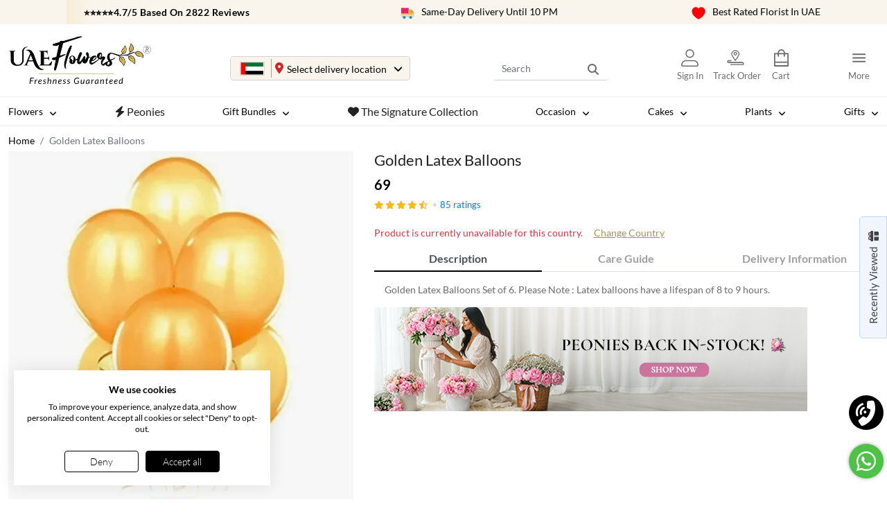

--- FILE ---
content_type: text/html; charset=utf-8
request_url: https://www.uaeflowers.com/golden-latex-balloons
body_size: 44073
content:
<!DOCTYPE html><html lang="en"><head><meta charSet="utf-8"/><meta name="robots" content="index,follow"/><meta http-equiv="X-UA-Compatible" content="IE=edge"/><meta name="viewport" content="width=device-width, initial-scale=1.0, maximum-scale=1.0, user-scalable=no"/><meta name="author" content=""/><meta name="facebook-domain-verification" content="uwuzrz04m6u7f1aq1xtyq79xh2tf3k"/><link href="https://cdn.uaeflowers.com/uaeflowers/favicon.ico" type="image/x-icon" rel="shortcut icon"/><title>Golden Latex Balloons</title><meta name="description" content="Golden Latex Balloons Set of 6"/><link rel="canonical" href="https://www.uaeflowers.com/golden-latex-balloons"/><meta name="keywords" content=""/><meta property="og:title" content="Golden Latex Balloons"/><meta property="og:description" content="Golden Latex Balloons Set of 6"/><meta property="og:url" content="https://www.uaeflowers.com/golden-latex-balloons"/><meta name="twitter:title" content="Golden Latex Balloons"/><meta name="twitter:description" content="Golden Latex Balloons Set of 6"/><meta name="twitter:url" content="https://www.uaeflowers.com/golden-latex-balloons"/><meta property="og:type" content="website"/><meta property="og:site_name" content="UAE Flowers"/><meta property="og:image" content="https://cdn.uaeflowers.com/uploads/product/uaeflowers/1650367493_1.jpg"/><meta property="og:image:width" content="100"/><meta property="og:image:height" content="200"/><meta name="twitter:image" content="https://cdn.uaeflowers.com/uploads/product/uaeflowers/1650367493_1.jpg"/><meta name="twitter:card" content="summary"/><meta name="twitter:image:height" content="200"/><meta name="twitter:image:width" content="100"/><meta name="theme-color" content="#222222"/><meta name="color-scheme" content="light"/><meta name="ahrefs-site-verification" content="848c469d124fb1de32016bf785f2ade5a32804efd0daf825ea7e2021fcc512cd"/><meta http-equiv="Pragma" content="no-cache"/><meta http-equiv="Expires" content="0"/><script>
                  (function(w,d,s,l,i){w[l]=w[l]||[];w[l].push({'gtm.start':
                  new Date().getTime(),event:'gtm.js'});var f=d.getElementsByTagName(s)[0],
                  j=d.createElement(s),dl=l!='dataLayer'?'&l='+l:'';j.async=true;j.src=
                  'https://www.googletagmanager.com/gtm.js?id='+i+dl;f.parentNode.insertBefore(j,f);
                  })(window,document,'script','dataLayer','GTM-M8NDKP3');
                  </script><script type="application/ld+json">{"@context":"https://schema.org/","@type":"BreadcrumbList","itemListElement":[{"@type":"ListItem","position":"1","name":"Home","item":"https://www.uaeflowers.com/"},{"@type":"ListItem","position":"2","name":"Golden Latex Balloons","item":"https://www.uaeflowers.com/golden-latex-balloons"}]}</script><script type="application/ld+json">{"@context":"https://schema.org/","@type":"Product","name":"Golden Latex Balloons","image":"https://cdn.uaeflowers.com/uploads/product/uaeflowers/1650367493_1.jpg","description":"Golden Latex Balloons Set of 6. Please Note : Latex balloons have a lifespan of 8 to 9 hours.","sku":8335,"mpn":"2023sfpl8335","brand":{"@type":"Brand","name":"UAE Flowers"},"review":[],"aggregateRating":{"@type":"AggregateRating","ratingValue":"4.50","reviewCount":85},"offers":{"@type":"Offer","url":"https://www.uaeflowers.com/golden-latex-balloons","priceCurrency":"AED","price":69,"availability":"https://schema.org/InStock","priceValidUntil":"2027-12-26","itemCondition":"https://schema.org/NewCondition","seller":{"@type":"Organization","name":"UAE Flowers"},"hasMerchantReturnPolicy":{"@type":"MerchantReturnPolicy","applicableCountry":"AE","returnPolicyCategory":"https://schema.org/MerchantReturnFiniteReturnWindow","merchantReturnDays":"1","returnMethod":"https://schema.org/ReturnByMail","returnFees":"https://schema.org/FreeReturn"},"shippingDetails":{"@type":"OfferShippingDetails","deliveryTime":{"@type":"ShippingDeliveryTime","businessDays":{"@type":"OpeningHoursSpecification","dayOfWeek":["https://schema.org/Monday","https://schema.org/Tuesday","https://schema.org/Wednesday","https://schema.org/Thursday","https://schema.org/Friday","https://schema.org/Saturday","https://schema.org/Sunday"]},"handlingTime":{"@type":"QuantitativeValue","minValue":0,"maxValue":1,"unitCode":"d"},"transitTime":{"@type":"QuantitativeValue","minValue":0,"maxValue":1,"unitCode":"d"}},"shippingRate":{"@type":"MonetaryAmount","value":"45","currency":"AED"},"shippingDestination":{"@type":"DefinedRegion","addressCountry":"AE"}}}}</script><link rel="stylesheet" href="https://cdn.uaeflowers.com/uaeflowers/css/lightbox.min.css"/><meta property="product:brand" content="Facebook"/><meta property="product:availability" content="out of stock"/><meta property="product:condition" content="new"/><meta property="product:price:amount" content="69"/><meta property="product:price:currency" content="AED"/><meta property="product:retailer_item_id" content="8335"/><meta name="next-head-count" content="41"/><link rel="preload" as="style" href="https://cdn.uaeflowers.com/uaeflowers/css/bootstrap.min.css"/><link href="/assets/css/fonts/lato.css" rel="preload" as="style"/><link rel="preload" as="style" href="/assets/css/font-awesome.min.css"/><link rel="preload" as="style" href="/assets/css/main.css"/><link rel="preload" href="https://cdn.uaeflowers.com/uaeflowers/js/jquery.min.js" as="script"/><link rel="preload" href="https://cdn.uaeflowers.com/uaeflowers/js/bootstrap.bundle.min.js" as="script"/><link rel="preload" href="https://cdn.uaeflowers.com/uaeflowers/js/slick.min.js" as="script"/><link rel="preload" href="js/jquery.nice-select.js" as="script"/><link rel="stylesheet" href="https://cdn.uaeflowers.com/uaeflowers/css/bootstrap.min.css"/><link href="/assets/css/fonts/lato.css" rel="stylesheet"/><link rel="stylesheet" href="/assets/css/font-awesome.min.css"/><link rel="preload" href="/_next/static/css/ec6f8ab737af32d4.css" as="style"/><link rel="stylesheet" href="/_next/static/css/ec6f8ab737af32d4.css" data-n-g=""/><noscript data-n-css=""></noscript><script defer="" nomodule="" src="/_next/static/chunks/polyfills-c67a75d1b6f99dc8.js"></script><script defer="" src="/_next/static/chunks/29107295.c3040402f16df337.js"></script><script defer="" src="/_next/static/chunks/2736.49cf2761bb307784.js"></script><script defer="" src="/_next/static/chunks/330.4f71eb94105039f2.js"></script><script defer="" src="/_next/static/chunks/6086.ecdcb55dd162b673.js"></script><script defer="" src="/_next/static/chunks/c16184b3.bcb021c91347b50d.js"></script><script defer="" src="/_next/static/chunks/8086.e69e3a47a665e50e.js"></script><script defer="" src="/_next/static/chunks/9603.850029d3d934915b.js"></script><script defer="" src="/_next/static/chunks/5864.c24a216e6513a7b2.js"></script><script defer="" src="/_next/static/chunks/2852872c.3a39461fcf6ae401.js"></script><script defer="" src="/_next/static/chunks/7555-3c3af407a8e60038.js"></script><script defer="" src="/_next/static/chunks/6080-7e29be25ec7d1824.js"></script><script defer="" src="/_next/static/chunks/7329.ed64c450653986ad.js"></script><script src="/_next/static/chunks/webpack-248e452af4ce5d07.js" defer=""></script><script src="/_next/static/chunks/framework-695e56344d65da02.js" defer=""></script><script src="/_next/static/chunks/main-eb89650cd464bb8a.js" defer=""></script><script src="/_next/static/chunks/pages/_app-b96caad6ff593d7b.js" defer=""></script><script src="/_next/static/chunks/2498-597941d26a9c42aa.js" defer=""></script><script src="/_next/static/chunks/8172-3f3f9f7029f71aa9.js" defer=""></script><script src="/_next/static/chunks/7536-21a76d5998ac3c97.js" defer=""></script><script src="/_next/static/chunks/2781-831134e026ed5bc9.js" defer=""></script><script src="/_next/static/chunks/6893-8383af708f1a1f6d.js" defer=""></script><script src="/_next/static/chunks/9995-cf3daf14559144ee.js" defer=""></script><script src="/_next/static/chunks/2688-c7e32d2004a408f0.js" defer=""></script><script src="/_next/static/chunks/1981-ecb8ade0dc39c9e4.js" defer=""></script><script src="/_next/static/chunks/pages/%5B%5B...slug%5D%5D-5ffc8c4cad448245.js" defer=""></script><script src="/_next/static/hs9sNm8davWuSe_L2Me7F/_buildManifest.js" defer=""></script><script src="/_next/static/hs9sNm8davWuSe_L2Me7F/_ssgManifest.js" defer=""></script></head><body><noscript>
                 <iframe src="https://www.googletagmanager.com/ns.html?id=GTM-M8NDKP3"
              height="0" width="0" style="display:none;visibility:hidden"></iframe></noscript><div id="__next"><link href="/assets/css/main.css" rel="stylesheet"/><script src="https://cdn.uaeflowers.com/uaeflowers/js/jquery.min.js"></script><script src="https://cdn.uaeflowers.com/uaeflowers/js/bootstrap.bundle.min.js"></script><script src="https://cdn.uaeflowers.com/uaeflowers/js/slick.min.js"></script><script src="https://www.uaeflowers.com/js/jquery.nice-select.js"></script><script src="https://cdn.uaeflowers.com/uaeflowers/js/jquery-ui.min.js"></script><script src="https://cdn.uaeflowers.com/uaeflowers/js/star-rating.min.js"></script><link rel="stylesheet" type="text/css" href="https://cdn.uaeflowers.com/uaeflowers/css/slick.min.css"/><link rel="stylesheet" type="text/css" href="https://cdn.uaeflowers.com/uaeflowers/css/slick-theme.min.css"/><div><div id="google-login-container"></div></div><div class="body"><ul class="speciality"><li><div class="header-app-download-banner"><div class="header-app-text-content"><p class="header-app-main-text">⭐⭐⭐⭐⭐4.7/5 Based On 2822 Reviews</p></div></div></li><li><img src="https://cdn.uaeflowers.com/uaeflowers/flowers-delivery-van.svg" alt="same day delivery" width="20" height="20"/>Same-Day Delivery Until 10 PM</li><li><img src="https://cdn.uaeflowers.com/uaeflowers/heart.svg" width="20" height="20" alt="Best Rated Florist"/><span>Best Rated Florist In UAE</span></li></ul><header class="navbar-section"><div class="menu-section uae-menu"><div class="container"><div class="row"><div class="col-md-3"><div class="navbar-header"><button type="button" class="navbar-toggle collapsed menu-button" data-toggle="slide-collapse" data-target="#slide-navbar-collapse" aria-expanded="false" aria-label="Menu Button"><i class="fa-solid fa-bars"></i></button></div><a class="logo" href="/"><figure class="logo-dev"><img alt="logo" src="https://cdn.uaeflowers.com/uaeflowers/logo.webp" width="388" height="100" decoding="async" data-nimg="1" loading="lazy" style="color:transparent"/></figure></a></div><div class="col-md-4"><div class="gift-to-inner"><span>Send Gifts To:</span><div class="city-inner"><div class="flag-col united-arab-emirates"></div><figure class="icon-location"><i class="fa-solid fa-location-dot"></i></figure><div class="city-flag-section"><div class="city-name selected-delivery-location">Select delivery location</div></div></div></div></div><div class="col-md-5 col-sm-5"><div class="search-box"><form><input name="search_keyword" type="text" class="form-control" placeholder="Search" id="" value=""/><button class="btn" aria-label="Search"><i class="fa-solid fa-magnifying-glass"></i></button></form></div><ul class="user-links"><li class="user-loggin-menu"><a class="" href="/user-login" id="user-login"><img src="https://cdn.uaeflowers.com/uaeflowers/user-icon.svg" alt="User Login" title="Login" width="25" height="25"/><span class="userlink-text">Sign In</span></a></li><li class="track-order-icon"><a href="/track-order"><img src="https://cdn.uaeflowers.com/uaeflowers/track-order.svg" width="25" height="25" alt="Track Order"/><span class="userlink-text">Track Order</span></a></li><li class="cart-menu"><a href="/cart" class="position-relative"><img src="https://cdn.uaeflowers.com/uaeflowers/shopping-bag.svg" alt="Shopping Cart" title="Cart" width="25" height="25"/><span class="userlink-text">Cart</span></a></li><li class="inr-section"><div class="currency-dropdown " style="display:none"><ul></ul></div></li><li class="important-links"><i class="fa-solid fa-ellipsis-vertical"></i><img src="https://cdn.uaeflowers.com/uaeflowers/important-link-icon.svg" alt="Important links" class="link-icon" width="32" height="32"/><span class="userlink-text">More</span><div class="useful-links"><ul><li class="menuLinks"><a class="dropdown-item" href="/user-login?callbackUrl=%2Fuser-dashboard%2Fdashboard"><img src="https://cdn.uaeflowers.com/uaeflowers/my-account.svg" width="25" height="25" alt="My Account"/>My Account</a></li><li class="menuLinks"><a class="dropdown-item" href="/faqs"><img src="https://cdn.uaeflowers.com/uaeflowers/about-us-icon.svg" width="25" height="25" alt="FAQs"/>FAQ&#x27;s</a></li><li class="menuLinks"><a href="/contact-us"><img src="https://cdn.uaeflowers.com/uaeflowers/contact-us.svg" width="25" height="25" alt="Contact Us"/>Contact Us</a></li><li class="menuLinks"><a href="/about-us"><img src="https://cdn.uaeflowers.com/uaeflowers/about-us-icon.svg" width="25" height="25" alt="About Us"/>About Us</a></li><li class="menuLinks wishlist-dropdown"><a href="/user-login?callbackUrl=%2Fuser-dashboard%2Fwishlist"><img src="https://cdn.uaeflowers.com/uaeflowers/heart-icon-drop.svg" alt="Wishlist" title="Wishlist" width="25" height="25"/>Wishlist</a></li><li class="menuLinks"><a target="_blank" href="https://wa.me/971506531300"><img src="https://cdn.uaeflowers.com/uaeflowers/whatsapp-top.svg" width="25" height="25" alt="WhatsApp"/>WhatsApp</a></li></ul></div></li></ul></div></div></div></div><div class="nav-section"><div class="container"><div class="row"><div class="col-md-12"><div class="navbar-collapse" id="slide-navbar-collapse"><div class="mobile-user"><h4><span class="close-arrow"><i class="fa-solid fa-arrow-left-long"></i></span><a class="text-secondary" aria-label="Edit Profile" href="/user-dashboard/edit-profile"><i class="fa fa-user-circle" aria-hidden="true"></i></a><span class="mx-2"> <!-- -->Hi<!-- --> <!-- -->Guest<!-- --> <!-- -->!</span></h4><ul class="customer-links"><li><a href="/track-order"><img src="https://cdn.uaeflowers.com/uaeflowers/track-order-menu.svg" width="25" height="25" alt="Track Order"/>Track Order</a> </li><li><a href="/contact-us"><img src="https://cdn.uaeflowers.com/uaeflowers/customer-service-icon.svg" width="25" height="25" alt="Contact Us"/>Customer Care<!-- --> </a> </li></ul></div><nav class="navbar navbar-expand-lg"><ul class="menu">
       <li class="dropdown category-menu  autofit-col-5 bolt-li-menu">
       <span class="heading-only dropdown-toggle menu-titel menu-titel12 stick" role="button" data-bs-toggle="dropdown" data-hover="dropdown" aria-expanded="false">
         Flowers
       </span> 
       <ul class="dropdown-menu occ-autofit-width" id="occ-autofit-width12"> 
         <li class="menu-grid" id="menu-grid12">
           <div class="menu-col">
             <ul>
               
                <li class="menu-heading">By Collection</li>
                
                      <li> 
                        <a class="menu-link" href="/ae/flowers">
                          Our Complete Collection
                        </a> 
                      </li> 
                    
                      <li> 
                        <a class="menu-link" href="/ae/flowers/premium">
                          The Signature Collection <!-- --> <i class="fa fa-fa fa-bolt bolt-menu" aria-hidden="true"></i> </a> 
                      </li> 
                    
                      <li> 
                        <a class="menu-link" href="/ae/flowers/affordable">
                          Affordable Flowers
                        </a> 
                      </li> 
                    
                      <li> 
                        <a class="menu-link" href="/ae/flowers/bouquets">
                          Flower Bouquets
                        </a> 
                      </li> 
                    
                      <li> 
                        <a class="menu-link" href="/ae/flowers/vase-arrangements">
                          Flowers in a Vase
                        </a> 
                      </li> 
                    
                      <li> 
                        <a class="menu-link" href="/ae/flowers/baskets">
                          Flower Baskets
                        </a> 
                      </li> 
                    
                      <li> 
                        <a class="menu-link" href="/ae/flowers/boxes">
                          Flower Boxes
                        </a> 
                      </li> 
                    
                      <li> 
                        <a class="menu-link" href="/ae/flowers-in-bags">
                          Flower Bags
                        </a> 
                      </li> 
                    
                      <li> 
                        <a class="menu-link" href="/ae/flowers/stand">
                          Flower Stand
                        </a> 
                      </li> 
                    
                      <li> 
                        <a class="menu-link" href="/ae/new-arrivals">
                          New Arrivals
                        </a> 
                      </li> 
                    
                      <li> 
                        <a class="menu-link" href="/ae/best-sellers/flowers">
                          Best Sellers
                        </a> 
                      </li> 
                    
                    <li>
                      <a class="menu-link" href="/ae/flowers/exotic">
                        Exotic Flowers
                      </a> 
                    </li></ul></div><div class="menu-col">
                    <ul>
                  
              
                <li class="menu-heading">Exclusive Collection</li>
                
                      <li> 
                        <a class="menu-link" href="/ae/flowers/butterfly-bouquets">
                          Butterfly Bouquets <!-- --> <i class="fa fa-fa fa-bolt bolt-menu" aria-hidden="true"></i> </a> 
                      </li> 
                    
                      <li> 
                        <a class="menu-link" href="/ae/flowers/pastel">
                          Pastel Bouquets
                        </a> 
                      </li> 
                    
                      <li> 
                        <a class="menu-link" href="/ae/flowers/mini-cube-vases">
                          Mini Cube Vases
                        </a> 
                      </li> 
                    
                      <li> 
                        <a class="menu-link" href="/ae/flowers/heart-shaped-arrangements">
                          Heart Shaped Arrangements
                        </a> 
                      </li> 
                    
                      <li> 
                        <a class="menu-link" href="/ae/forever-roses">
                          Forever Roses
                        </a> 
                      </li> 
                    
                      <li> 
                        <a class="menu-link" href="/ae/floralia-collection">
                          Floralia Collection <!-- --> <i class="fa fa-fa fa-bolt bolt-menu" aria-hidden="true"></i> </a> 
                      </li> 
                    
                      <li> 
                        <a class="menu-link" href="/ae/majestic-tall-boxes">
                          Majestic Tall Boxes
                        </a> 
                      </li> 
                    
              
                <li class="menu-heading">By Price</li>
                
                      <li> 
                        <a class="menu-link" href="/ae/flowers-below-aed-159">
                          Below AED 159
                        </a> 
                      </li> 
                    
                      <li> 
                        <a class="menu-link" href="/ae/flowers-between-aed-160-to-249">
                          AED 160 to 249
                        </a> 
                      </li> 
                    
                      <li> 
                        <a class="menu-link" href="/ae/flowers-between-aed-250-to-499">
                          AED 250 to 499
                        </a> 
                      </li> 
                    
                      <li> 
                        <a class="menu-link" href="/ae/flowers-between-aed-500-to-1000">
                          AED 500 to 1000
                        </a> 
                      </li> 
                    
                    <li>
                      <a class="menu-link" href="/ae/flowers-above-aed-1000">
                        Above AED 1000
                      </a> 
                    </li></ul></div><div class="menu-col">
                    <ul>
                  
              
                <li class="menu-heading">By Flowers</li>
                
                      <li> 
                        <a class="menu-link" href="/ae/flowers/carnations">
                          Carnations
                        </a> 
                      </li> 
                    
                      <li> 
                        <a class="menu-link" href="/ae/flowers/roses">
                          Roses
                        </a> 
                      </li> 
                    
                      <li> 
                        <a class="menu-link" href="/ae/flowers/tulips">
                          Tulips
                        </a> 
                      </li> 
                    
                      <li> 
                        <a class="menu-link" href="/ae/flowers/lilies">
                          Lilies
                        </a> 
                      </li> 
                    
                      <li> 
                        <a class="menu-link" href="/ae/flowers/orchids">
                          Orchids
                        </a> 
                      </li> 
                    
                      <li> 
                        <a class="menu-link" href="/ae/flowers/sunflowers">
                          Sunflowers
                        </a> 
                      </li> 
                    
                      <li> 
                        <a class="menu-link" href="/ae/flowers/hydrangeas">
                          Hydrangeas
                        </a> 
                      </li> 
                    
                      <li> 
                        <a class="menu-link" href="/ae/flowers/gerberas">
                          Gerberas
                        </a> 
                      </li> 
                    
                      <li> 
                        <a class="menu-link" href="/ae/flowers/chrysanthemums">
                          Chrysanthemums
                        </a> 
                      </li> 
                    
                      <li> 
                        <a class="menu-link" href="/ae/flowers/colorful">
                          Mixed Flowers
                        </a> 
                      </li> 
                    
                    <li>
                      <a class="menu-link" href="/ae/flowers/spray-roses">
                        Spray Roses
                      </a> 
                    </li></ul></div><div class="menu-col">
                    <ul>
                  
              
                <li class="menu-heading">By Receipient</li>
                
                      <li> 
                        <a class="menu-link" href="/ae/for-her/flowers">
                          For Her
                        </a> 
                      </li> 
                    
                      <li> 
                        <a class="menu-link" href="/ae/for-him/flowers">
                          For Him
                        </a> 
                      </li> 
                    
                      <li> 
                        <a class="menu-link" href="/ae/mothers-day/flowers">
                          For Mom
                        </a> 
                      </li> 
                    
                      <li> 
                        <a class="menu-link" href="/ae/fathers-day/flowers">
                          For Dad
                        </a> 
                      </li> 
                    
                      <li> 
                        <a class="menu-link" href="/ae/best-friends/flowers">
                          For Best Friends
                        </a> 
                      </li> 
                    
                      <li> 
                        <a class="menu-link" href="/ae/grandparents/flowers">
                          For Grandparents
                        </a> 
                      </li> 
                    
                      <li> 
                        <a class="menu-link" href="/ae/boss/flowers">
                          For Boss
                        </a> 
                      </li> 
                    
                    <li>
                      <a class="menu-link" href="/ae/colleagues/flowers">
                        For Colleagues
                      </a> 
                    </li></ul></div><div class="menu-col">
                    <ul>
                  
              
                <li class="menu-heading">By Color</li>
                
                      <li> 
                        <a class="menu-link" href="/ae/flowers/red">
                          Red Flowers
                        </a> 
                      </li> 
                    
                      <li> 
                        <a class="menu-link" href="/ae/flowers/blue">
                          Blue Flowers
                        </a> 
                      </li> 
                    
                      <li> 
                        <a class="menu-link" href="/ae/flowers/pink">
                          Pink Flowers
                        </a> 
                      </li> 
                    
                      <li> 
                        <a class="menu-link" href="/ae/flowers/purple">
                          Purple Flowers
                        </a> 
                      </li> 
                    
                      <li> 
                        <a class="menu-link" href="/ae/flowers/white">
                          White Flowers
                        </a> 
                      </li> 
                    
                      <li> 
                        <a class="menu-link" href="/ae/flowers/black">
                          Black Flowers
                        </a> 
                      </li> 
                    
                      <li> 
                        <a class="menu-link" href="/ae/flowers/yellow">
                          Yellow Flowers
                        </a> 
                      </li> 
                    
                      <li> 
                        <a class="menu-link" href="/ae/flowers/orange">
                          Orange Flowers
                        </a> 
                      </li> 
                    
                      <li> 
                        <a class="menu-link" href="/ae/flowers/colorful">
                          Colorful Flowers
                        </a> 
                      </li> 
                    
              
             </ul>
           </div>
         </li>
       </ul>
     </li>   
        
       <li class="category-menu bolt-li-menu"> 
     <a class="menu-titel menu-link" href="/ae/flowers/peonies"> <i class="fa fa-fa fa-bolt bolt-menu" aria-hidden="true"></i> <!-- --> Peonies
     </a>
   </li>   
        
       <li class="dropdown category-menu   bolt-li-menu">
       <span class="heading-only dropdown-toggle menu-titel menu-titel12 stick" role="button" data-bs-toggle="dropdown" data-hover="dropdown" aria-expanded="false">
         Gift Bundles
       </span> 
       <ul class="dropdown-menu occ-autofit-width" id="occ-autofit-width12"> 
         <li class="menu-grid" id="menu-grid12">
           <div class="menu-col">
             <ul>
               
                <li>
                  <a class="menu-link" href="/ae/flowers/combo">
                    Flower Combo
                  </a>
                </li>
              
                <li>
                  <a class="menu-link" href="/ae/flowers-and-cake">
                    Flowers and Cake <!-- --> <i class="fa fa-fa fa-bolt bolt-menu" aria-hidden="true"></i> </a>
                </li>
              
                <li>
                  <a class="menu-link" href="/ae/flowers-chocolate">
                    Flowers and Chocolates
                  </a>
                </li>
              
                <li>
                  <a class="menu-link" href="/ae/flowers-cake-teddy">
                    Flowers, Cake &amp; Teddy
                  </a>
                </li>
              
                <li>
                  <a class="menu-link" href="/ae/flowers-cake-chocolate">
                    Flowers, Cake &amp; Chocolate
                  </a>
                </li>
              
                <li>
                  <a class="menu-link" href="/ae/flowers-and-teddy-bear">
                    Flowers And Teddy Bear
                  </a>
                </li>
              
                <li>
                  <a class="menu-link" href="/ae/flowers-chocolate-teddy">
                    Flowers, Chocolate &amp; Teddy
                  </a>
                </li>
              
                <li>
                  <a class="menu-link" href="/ae/flowers-cake-balloons">
                    Flowers, Cake &amp; Balloons
                  </a>
                </li>
              
                <li>
                  <a class="menu-link" href="/ae/flowers-perfumes-gifts-bundles">
                    Flowers and Perfumes
                  </a>
                </li>
              
                <li>
                  <a class="menu-link" href="/ae/flowers-teddy-balloons">
                    Flowers, Teddy &amp; Balloons
                  </a>
                </li>
              
                <li>
                  <a class="menu-link" href="/ae/flowers">
                    Flowers and Mindful Gifts
                  </a>
                </li>
              
             </ul>
           </div>
         </li>
       </ul>
     </li>   
        
       <li class="category-menu bolt-li-menu"> 
     <a class="menu-titel menu-link" href="/ae/flowers/premium"> <i class="fa fa-fa-solid fa-heart bolt-menu" aria-hidden="true"></i> <!-- --> The Signature Collection
     </a>
   </li>   
        
       <li class="dropdown category-menu  autofit-col-5 bolt-li-menu">
       <span class="heading-only dropdown-toggle menu-titel menu-titel12 stick" role="button" data-bs-toggle="dropdown" data-hover="dropdown" aria-expanded="false">
         Occasion
       </span> 
       <ul class="dropdown-menu occ-autofit-width" id="occ-autofit-width12"> 
         <li class="menu-grid" id="menu-grid12">
           <div class="menu-col">
             <ul>
               
                <li class="menu-heading">Flowers For</li>
                
              
                <li>
                  <a class="menu-link" href="/ae/birthday/flowers">
                    Birthday
                  </a>
                </li>
              
                <li>
                  <a class="menu-link" href="/ae/anniversary/flowers">
                    Anniversary
                  </a>
                </li>
              
                <li>
                  <a class="menu-link" href="/ae/new-born-baby/flowers">
                    New Born Baby
                  </a>
                </li>
              
                <li>
                  <a class="menu-link" href="/ae/love-romance/flowers">
                    Love &amp; Romance
                  </a>
                </li>
              
                <li>
                  <a class="menu-link" href="/ae/wedding/flowers">
                    Wedding
                  </a>
                </li>
              
                <li>
                  <a class="menu-link" href="/ae/i-am-sorry/flowers">
                    I Am Sorry
                  </a>
                </li>
              
                <li>
                  <a class="menu-link" href="/ae/thank-you/flowers">
                    Thank You
                  </a>
                </li>
              
                <li>
                  <a class="menu-link" href="/ae/get-well-soon/flowers">
                    Get Well Soon
                  </a>
                </li>
              
                <li>
                  <a class="menu-link" href="/ae/congratulations/flowers">
                    Congratulations
                  </a>
                </li></ul></div><div class="menu-col">
                <ul>
              
                <li>
                  <a class="menu-link" href="/ae/for-her/flowers">
                    For Her <!-- --> <i class="fa fa-fa fa-bolt bolt-menu" aria-hidden="true"></i> </a>
                </li>
              
                <li>
                  <a class="menu-link" href="/ae/for-him/flowers">
                    For Him
                  </a>
                </li>
              
                <li>
                  <a class="menu-link" href="/ae/graduation/flowers">
                    Graduation
                  </a>
                </li>
              
                <li>
                  <a class="menu-link" href="/ae/miss-you/flowers">
                    I Miss You
                  </a>
                </li>
              
                <li>
                  <a class="menu-link" href="/ae/corporate/flowers">
                    Corporate
                  </a>
                </li>
              
                <li>
                  <a class="menu-link" href="/ae/house-warming/flowers">
                    House Warming
                  </a>
                </li>
              
                <li>
                  <a class="menu-link" href="/ae/sympathy/flowers">
                    Condolences/Sympathy
                  </a>
                </li></ul></div><div class="menu-col">
                <ul>
              
                <li class="menu-heading">Special Occasions</li>
                
                      <li> 
                        <a class="menu-link" href="/ae/new-year/gifts">
                          New Year - 1st Jan
                        </a> 
                      </li> 
                    
                      <li> 
                        <a class="menu-link" href="/ae/womens-day/flowers">
                          Womens Day - 8th Mar
                        </a> 
                      </li> 
                    
                      <li> 
                        <a class="menu-link" href="/ae/mothers-day/flowers">
                          Emirati Mothers Day-21stMar
                        </a> 
                      </li> 
                    
                      <li> 
                        <a class="menu-link" href="/ae/easter/gifts">
                          Easter - 20th April
                        </a> 
                      </li> 
                    
                      <li> 
                        <a class="menu-link" href="/ae/mothers-day/flowers">
                          Intl Mothers Day - 11th May
                        </a> 
                      </li> 
                    
                      <li> 
                        <a class="menu-link" href="/ae/eid/flowers">
                          Eid Al-Adha - 6th June
                        </a> 
                      </li> 
                    
                      <li> 
                        <a class="menu-link" href="/ae/fathers-day/flowers">
                          Fathers Day - 15th June
                        </a> 
                      </li> 
                    
                      <li> 
                        <a class="menu-link" href="/ae/fathers-day/flowers">
                          Arabic Fathers Day -21st June
                        </a> 
                      </li> 
                    
                    <li>
                      <a class="menu-link" href="/ae/islamic-new-year/gifts">
                        Islamic New Year -25th June
                      </a> 
                    </li></ul></div><div class="menu-col">
                    <ul>
                  
                      <li> 
                        <a class="menu-link" href="/ae/friendship-day/gifts">
                          Friendship Day -30th July
                        </a> 
                      </li> 
                    
                      <li> 
                        <a class="menu-link" href="/ae/raksha-bandhan/gifts">
                          Raksha Bandhan - 9th Aug
                        </a> 
                      </li> 
                    
                      <li> 
                        <a class="menu-link" href="/ae/womens-day/flowers">
                          Emirati Womens Day-28Aug
                        </a> 
                      </li> 
                    
                      <li> 
                        <a class="menu-link" href="/ae/onam/gifts">
                          Onam - 5th Sept
                        </a> 
                      </li> 
                    
                      <li> 
                        <a class="menu-link" href="/ae/teachers-day/flowers">
                          Teachers Day - 5th Oct
                        </a> 
                      </li> 
                    
                      <li> 
                        <a class="menu-link" href="/ae/boss/flowers">
                          Boss Day - 16th Oct
                        </a> 
                      </li> 
                    
                      <li> 
                        <a class="menu-link" href="/ae/diwali/gifts">
                          Diwali - 20th Oct
                        </a> 
                      </li> 
                    
                      <li> 
                        <a class="menu-link" href="/ae/halloween">
                          Halloween - 31st Oct
                        </a> 
                      </li> 
                    
                      <li> 
                        <a class="menu-link" href="/ae/thanksgiving/flowers">
                          Thanksgiving - 23rd Nov
                        </a> 
                      </li> 
                    
                      <li> 
                        <a class="menu-link" href="/ae/national-day/flowers">
                          UAE National Day - 2nd Dec
                        </a> 
                      </li> 
                    
                    <li>
                      <a class="menu-link" href="/ae/christmas/flowers">
                        Christmas - 25th Dec
                      </a> 
                    </li></ul></div><div class="menu-col">
                    <ul>
                  
              
                <li class="menu-heading">A Week of Romance</li>
                
                      <li> 
                        <a class="menu-link" href="/ae/rose-day/gifts">
                          Rose Day - 7th Feb
                        </a> 
                      </li> 
                    
                      <li> 
                        <a class="menu-link" href="/ae/propose-day/gifts">
                          Propose Day - 8th Feb
                        </a> 
                      </li> 
                    
                      <li> 
                        <a class="menu-link" href="/ae/chocolate-day/gifts">
                          Chocolate Day - 9th Feb
                        </a> 
                      </li> 
                    
                      <li> 
                        <a class="menu-link" href="/ae/teddy-day/gifts">
                          Teddy Day - 10th Feb
                        </a> 
                      </li> 
                    
                      <li> 
                        <a class="menu-link" href="/ae/promise-day/gifts">
                          Promise Day - 11th Feb
                        </a> 
                      </li> 
                    
                      <li> 
                        <a class="menu-link" href="/ae/hug-day/gifts">
                          Hug Day - 12th Feb
                        </a> 
                      </li> 
                    
                      <li> 
                        <a class="menu-link" href="/ae/kiss-day/gifts">
                          Kiss Day - 13th Feb
                        </a> 
                      </li> 
                    
                      <li> 
                        <a class="menu-link" href="/ae/valentines-day">
                          Valentines Day 14th Feb
                        </a> 
                      </li> 
                    
              </ul></div>
                 <div class="menu-image"><a class="menu-link" href="/ae/birthday/flowers"><figure><img alt="MAR2025/1669364635thday-1743227755495.png" src="https://cdn.uaeflowers.com/uploads/menu/MAR2025/1669364635thday-1743227755495.png" width="205" height="273" decoding="async" data-nimg="1" loading="lazy" style="color:transparent"/></figure></a>
                 </div>
             </li></ul>
           
         </li>
       
        
        
       <li class="dropdown category-menu  autofit-col-3 bolt-li-menu">
       <span class="heading-only dropdown-toggle menu-titel menu-titel12 stick" role="button" data-bs-toggle="dropdown" data-hover="dropdown" aria-expanded="false">
         Cakes
       </span> 
       <ul class="dropdown-menu occ-autofit-width" id="occ-autofit-width12"> 
         <li class="menu-grid" id="menu-grid12">
           <div class="menu-col">
             <ul>
               
                <li>
                  <a class="menu-link" href="/ae/cakes">
                    All Cakes
                  </a>
                </li>
              
                <li>
                  <a class="menu-link" href="/ae/cakes/premium">
                    Premium Cakes
                  </a>
                </li>
              
                <li>
                  <a class="menu-link" href="/ae/cakes/cupcakes">
                    Cupcakes
                  </a>
                </li>
              
                <li class="menu-heading">By Occasion</li>
                
                      <li> 
                        <a class="menu-link" href="/ae/cakes/birthday">
                          Birthday
                        </a> 
                      </li> 
                    
                      <li> 
                        <a class="menu-link" href="/ae/cakes/1st-birthday">
                          1st Birthday
                        </a> 
                      </li> 
                    
                      <li> 
                        <a class="menu-link" href="/ae/cakes/anniversary">
                          Anniversary
                        </a> 
                      </li> 
                    
                      <li> 
                        <a class="menu-link" href="/ae/cakes/wedding">
                          Wedding
                        </a> 
                      </li> 
                    
                      <li> 
                        <a class="menu-link" href="/ae/cakes/new-born-baby">
                          New Born
                        </a> 
                      </li> 
                    
                      <li> 
                        <a class="menu-link" href="/ae/cakes/farewell">
                          Farewell
                        </a> 
                      </li> 
                    
                    <li>
                      <a class="menu-link" href="/ae/cakes/congratulations">
                        Congratulations
                      </a> 
                    </li></ul></div><div class="menu-col">
                    <ul>
                  
              
                <li class="menu-heading">By Flavour</li>
                
                      <li> 
                        <a class="menu-link" href="/ae/cakes/chocolate">
                          Chocolate Cake
                        </a> 
                      </li> 
                    
                      <li> 
                        <a class="menu-link" href="/ae/cakes/black-forest">
                          Black Forest Cakes
                        </a> 
                      </li> 
                    
                      <li> 
                        <a class="menu-link" href="/ae/cakes/butterscotch">
                          ButterScotch Cakes
                        </a> 
                      </li> 
                    
                      <li> 
                        <a class="menu-link" href="/ae/cakes/coffee">
                          Coffee Cakes
                        </a> 
                      </li> 
                    
                      <li> 
                        <a class="menu-link" href="/ae/cakes/honey">
                          Honey Cakes
                        </a> 
                      </li> 
                    
                      <li> 
                        <a class="menu-link" href="/ae/cakes/tiramisu">
                          Tiramisu Cakes
                        </a> 
                      </li> 
                    
                      <li> 
                        <a class="menu-link" href="/ae/cakes/mango">
                          Mango Cakes
                        </a> 
                      </li> 
                    
                      <li> 
                        <a class="menu-link" href="/ae/cakes/red-velvet">
                          Red Velvet Cakes
                        </a> 
                      </li> 
                    
                      <li> 
                        <a class="menu-link" href="/ae/cakes/cheesecakes">
                          Cheesecake
                        </a> 
                      </li> 
                    
                    <li>
                      <a class="menu-link" href="/ae/cakes/pineapple">
                        Pineapple Cakes
                      </a> 
                    </li></ul></div><div class="menu-col">
                    <ul>
                  
              
                <li class="menu-heading">By Theme</li>
                
                      <li> 
                        <a class="menu-link" href="/ae/cakes/mickey-minnie">
                          Mickey &amp; Minnie
                        </a> 
                      </li> 
                    
                      <li> 
                        <a class="menu-link" href="/ae/cakes/princess">
                          Princess
                        </a> 
                      </li> 
                    
                      <li> 
                        <a class="menu-link" href="/ae/cakes/fortnite">
                          Fortnite
                        </a> 
                      </li> 
                    
                      <li> 
                        <a class="menu-link" href="/ae/cakes/spiderman">
                          Spiderman
                        </a> 
                      </li> 
                    
                      <li> 
                        <a class="menu-link" href="/ae/cakes/cars">
                          Cars
                        </a> 
                      </li> 
                    
                      <li> 
                        <a class="menu-link" href="/ae/cakes/roblox">
                          Roblox
                        </a> 
                      </li> 
                    
                      <li> 
                        <a class="menu-link" href="/ae/cakes/avengers">
                          Avengers
                        </a> 
                      </li> 
                    
                      <li> 
                        <a class="menu-link" href="/ae/cakes/national-day">
                          Military/National
                        </a> 
                      </li> 
                    
                      <li> 
                        <a class="menu-link" href="/ae/cakes/pokemon">
                          Pokemon
                        </a> 
                      </li> 
                    
                      <li> 
                        <a class="menu-link" href="/ae/cakes/harry-potter">
                          Harry Potter
                        </a> 
                      </li> 
                    
                      <li> 
                        <a class="menu-link" href="/ae/cakes/mario">
                          Mario
                        </a> 
                      </li> 
                    
              </ul></div>
                 <div class="menu-image"><a class="menu-link" href="/ae/cakes"><figure><img alt="MAR2025/Cake1-1743229914943.webp" src="https://cdn.uaeflowers.com/uploads/menu/MAR2025/Cake1-1743229914943.webp" width="205" height="273" decoding="async" data-nimg="1" loading="lazy" style="color:transparent"/></figure></a>
                 </div>
             </li></ul>
           
         </li>
       
        
        
       <li class="dropdown category-menu  autofit-col-2 bolt-li-menu">
       <span class="heading-only dropdown-toggle menu-titel menu-titel12 stick" role="button" data-bs-toggle="dropdown" data-hover="dropdown" aria-expanded="false">
         Plants
       </span> 
       <ul class="dropdown-menu occ-autofit-width" id="occ-autofit-width12"> 
         <li class="menu-grid" id="menu-grid12">
           <div class="menu-col">
             <ul>
               
                <li class="menu-heading">By Collection</li>
                
              
                <li>
                  <a class="menu-link" href="/ae/gifts/plants">
                    All Plants
                  </a>
                </li>
              
                <li>
                  <a class="menu-link" href="/ae/plants/indoor">
                    Indoor Plants
                  </a>
                </li>
              
                <li>
                  <a class="menu-link" href="/ae/plants/outdoor">
                    Outdoor Plants
                  </a>
                </li>
              
                <li>
                  <a class="menu-link" href="/ae/plants/phalaenopsis-orchid">
                    Phalaenopsis Orchid Plants
                  </a>
                </li>
              
                <li>
                  <a class="menu-link" href="/ae/plants/birthday">
                    Birthday Plants
                  </a>
                </li>
              
                <li>
                  <a class="menu-link" href="/ae/plants/anniversary">
                    Anniversary Plants
                  </a>
                </li>
              </ul></div>
                 <div class="menu-image"><a class="menu-link" href="/ae/gifts/plants"><figure><img alt="MAR2025/plant-1743243859260.webp" src="https://cdn.uaeflowers.com/uploads/menu/MAR2025/plant-1743243859260.webp" width="205" height="273" decoding="async" data-nimg="1" loading="lazy" style="color:transparent"/></figure></a>
                 </div>
             </li></ul>
           
         </li>
       
        
        
       <li class="dropdown category-menu   bolt-li-menu">
       <span class="heading-only dropdown-toggle menu-titel menu-titel12 stick" role="button" data-bs-toggle="dropdown" data-hover="dropdown" aria-expanded="false">
         Gifts
       </span> 
       <ul class="dropdown-menu occ-autofit-width" id="occ-autofit-width12"> 
         <li class="menu-grid" id="menu-grid12">
           <div class="menu-col">
             <ul>
               
                <li class="menu-heading">By Collection</li>
                
              
                <li>
                  <a class="menu-link" href="/ae/gifts">
                    All Gifts
                  </a>
                </li>
              
                <li>
                  <a class="menu-link" href="/ae/gifts/hampers">
                    Hampers <!-- --> <i class="fa fa-fa fa-bolt bolt-menu" aria-hidden="true"></i> </a>
                </li>
              
                <li>
                  <a class="menu-link" href="/ae/gifts/candles">
                    Candles
                  </a>
                </li>
              
                <li>
                  <a class="menu-link" href="/ae/chocolates">
                    Chocolates
                  </a>
                </li>
              
                <li>
                  <a class="menu-link" href="/ae/fruits">
                    Fruit Baskets
                  </a>
                </li>
              
                <li>
                  <a class="menu-link" href="/ae/gifts/balloons">
                    Balloons
                  </a>
                </li>
              
                <li>
                  <a class="menu-link" href="/ae/gifts/teddy-bears">
                    Teddy Bears
                  </a>
                </li>
              
                <li>
                  <a class="menu-link" href="/ae/new-born-baby/flowers">
                    New Born Baby Gifts
                  </a>
                </li>
              
                <li>
                  <a class="menu-link" href="/ae/dubai/gifts/mindful">
                    Journals
                  </a>
                </li>
              
                <li>
                  <a class="menu-link" href="/ae/dry-fruits">
                    Dry Fruits
                  </a>
                </li>
              
                <li>
                  <a class="menu-link" href="/ae/vases-accessories">
                    Vases &amp; Floral Accessories
                  </a>
                </li>
              
             </ul>
           </div>
         </li>
       </ul>
     </li>   
        </ul></nav><div class="menu-footer"><div class="login-link-social"><ul><li><a target="_blank" aria-label="Instagram Link" href="https://www.instagram.com/uaeflowers_official"><i class="fa-brands fa-instagram"></i></a></li><li><a target="_blank" aria-label="Facebook Link" href="https://www.facebook.com/UAEFlowersDubai"><i class="fa-brands fa-facebook-f"></i></a></li><li><a target="_blank" aria-label="Pinterest Link" href="https://www.pinterest.com/socialuaeflowers"><i class="fa-brands fa-pinterest"></i></a></li><li><a target="_blank" aria-label="Youtube Link" href="https://www.youtube.com/@uaeflowers_official"><i class="fa-brands fa-youtube"></i></a></li></ul></div></div></div></div><div class="menu-overlay"></div></div></div></div></header><div class="product-detail-section"><div class="container"><div class="row"><nav aria-label="breadcrumb"><ol class="breadcrumb"><li class="breadcrumb-item"><a href="/">Home</a></li><li class="breadcrumb-item active" aria-current="page"><span>Golden Latex Balloons</span></li></ol></nav></div></div><div class="container"><div class="product-detail-area"><div class="left-gallery-section"><div class="pdp-image-gallery-block"><div class="gallery_pdp_container"><div id="gallery_pdp"><a href="javascript:void(0)" class="img_gal" data-image="https://cdn.uaeflowers.com/uploads/product/uaeflowers/1650367493_1.jpg" aria-label="Thumbnil Images"><figure><img src="https://cdn.uaeflowers.com/uploads/product/uaeflowers/1650367493_1.jpg" alt="Golden Latex Balloons" height="80" width="80"/></figure></a></div><div class="gallery-viewer"><figure><img id="zoom_10" src="https://cdn.uaeflowers.com/uploads/product/uaeflowers/1650367493_1.jpg" alt="Golden Latex Balloons"/></figure><span class="product-code">Product ID: #<!-- -->8335</span></div></div><div class="promotional-banner promotional-detailbanner-desktop"><div class="promotional-banner-row"><a href="ae/flowers/peonies"><img src="https://cdn.uaeflowers.com/uploads/promotional_banner/NOV2025/PeoniesBannerForUAE625-1764140350531.png" alt="Peonies bouquet arrangements in UAE Flowers premium collection"/></a></div></div></div></div><form class="col-md-6"><div class="right-detail-section"><h1>Golden Latex Balloons</h1><div class="price-section-detail"><div class="price-detail-page"> 69</div><div class="review-details"><div class="rating"><i class="fa fa-star colr"></i><i class="fa fa-star colr"></i><i class="fa fa-star colr"></i><i class="fa fa-star colr"></i><i class="fa-regular fa-star-half-stroke"></i></div><div class="dot-style"></div><span style="cursor:pointer">85<!-- --> <!-- -->ratings</span></div></div><span class="d-flex "><p class="text-danger">Product is currently unavailable for this country.</p><a class="ms-3 mt-0" style="color:#a39161" href="/golden-latex-balloons#">Change Country</a></span><div class="care-guidence"><nav><div class="nav nav-tabs" id="nav-tab" role="tablist"><button class="nav-link active" id="description-tab-section" data-bs-toggle="tab" data-bs-target="#description-tab" type="button" role="tab" aria-controls="description-tab" aria-selected="true">Description</button><button class="nav-link" id="care-guidence-tab" data-bs-toggle="tab" data-bs-target="#care-guidence" type="button" role="tab" aria-controls="care-guidence" aria-selected="false">Care Guide</button><button class="nav-link" id="delivery-information-tab" data-bs-toggle="tab" data-bs-target="#delivery-information" type="button" role="tab" aria-controls="delivery-information" aria-selected="false">Delivery Information</button></div></nav><div class="tab-content" id="nav-tabContent"><div class="tab-pane fade show active" id="description-tab" role="tabpanel" aria-labelledby="description-tab-section" tabindex="0"> <!--$--><div>Golden Latex Balloons Set of 6. Please Note : Latex balloons have a lifespan of 8 to 9 hours.</div><!--/$--></div><div class="tab-pane fade" id="care-guidence" role="tabpanel" aria-labelledby="care-guidence-tab" tabindex="0"><div></div></div><div class="tab-pane fade" id="delivery-information" role="tabpanel" aria-labelledby="delivery-information-tab" tabindex="0"><div></div></div></div></div><div class="promotional-banner promotional-detailbanner-mobile"><div class="promotional-banner-row"><a href="ae/flowers/peonies"><img src="https://cdn.uaeflowers.com/uploads/promotional_banner/NOV2025/PeoniesBannerForUAE625-1764140350531.png" alt="Peonies bouquet arrangements in UAE Flowers premium collection"/></a></div></div></div></form></div></div></div><div><div class="modal fade right" id="addon-popup" tabindex="-1" aria-labelledby="addon-popup" aria-hidden="true"><div class="modal-dialog"><div class="modal-content"><div class="modal-header add-gift"><span><img src="https://cdn.uaeflowers.com/uaeflowers/addon-icon.svg" width="20" height="20"/>Make It Extra Special</span><button type="button" class="btn-close" data-bs-dismiss="modal" aria-label="Close"></button></div><div class="modal-body"><ul class="nav nav-pills sort-category-filter" id="pills-tab" role="tablist"></ul><div class="tab-content" id="pills-tabContent"></div></div><div class="modal-footer"><div class="addonprice-details"><div class="price-detail">price details</div><div class="base-item"><h3><span>1</span>Base Item</h3><h4 class="base_price"> 69</h4></div><div class="plus-icon">+</div><div class="addon-total-price"><h3 class="addon_count">0<!-- --> <!-- -->Add-ons</h3><h4 class="addon_price"> 0</h4></div><div class="eqal-icon">=</div><div class="total-price"><h3>Total</h3><h5 class="total_price"> 69</h5></div></div><button type="button" class="ladda-button continuepopup update" data-size="s" data-style="slide-up" id="finaladdons"><span class="ladda-label">Skip To Cart</span></button></div></div></div></div></div><div class="recently-view-button">Recently Viewed <i class="fa-solid fa-gift"></i></div><div><a target="_blank" class="whats-app" aria-label="Whatsapp" href="https://wa.me/971506531300"><i class="fa-brands fa-whatsapp"></i></a><div class="call-us show-desktop-button"><i class="fa fa-volume-control-phone" aria-hidden="true"></i></div><div id="sidebar-contact-number" class="sidebar-contact"><span class="closebtn-call cursor">×</span><div class="number-slide-section"><div class="number-left"><i class="fa-solid fa-mobile-screen-button"></i></div><div class="number-right"><div class="call-heading">Wanna Call?</div><p>Call Us: +<!-- -->971506531300</p></div></div></div></div><div><div class="mobile-footer"><div class="container"><div class="row"><div class="col-md-12"><div class="social-section"><a class="footer-logo" href="/">UAE Flowers</a><ul><li><a target="_blank" aria-label="Youtube Link" href="https://www.youtube.com/@uaeflowers_official"><i class=" fa-brands fa-youtube"></i></a></li><li><a target="_blank" aria-label="Facebook Link" href="https://www.facebook.com/UAEFlowersDubai"><i class="facebook fa-brands fa-facebook"></i></a></li><li><a target="_blank" aria-label="Instagram Link" href="https://www.instagram.com/uaeflowers_official"><i class="fa-brands fa-instagram"></i></a></li><li><a target="_blank" aria-label="Pintrest Link" href="https://www.pinterest.com/socialuaeflowers"><i class="fa-brands fa-pinterest"></i></a></li><li><a target="_blank" aria-label="Linkdin Link" href="https://www.linkedin.com/showcase/uae-flowers"><i class="fa-brands fa-linkedin-in"></i></a></li><li><a target="_blank" aria-label="Tiktok Link" href="https://www.tiktok.com/@uaeflowers"><i class="fa-brands fa-tiktok"></i></a></li><li><a target="_blank" aria-label="Twitter Link" href="https://x.com/UAEFlowersDubai"><i class="fa-brands fa-twitter "></i></a></li></ul></div><ul class="ftr"></ul><div class="address-footer"><i class="fa-solid fa-location-dot"></i> Address:<span>S14, Tamweel Warehouses, Plot 345-0 Dubai Investment Park 2 - Dubai - United Arab Emirates</span></div></div></div></div></div><footer><div class="container"><div class="row"><div class="col-md-6 col-sm-6"><div class="left-footer"><a class="footer-logo" href="/">UAE Flowers</a><ul><li><a target="_blank" aria-label="Youtube Link" href="https://www.youtube.com/@uaeflowers_official"><i class=" fa-brands fa-youtube"></i></a></li><li><a target="_blank" aria-label="Facebook Link" href="https://www.facebook.com/UAEFlowersDubai"><i class="facebook fa-brands fa-facebook"></i></a></li><li><a target="_blank" aria-label="Instagram Link" href="https://www.instagram.com/uaeflowers_official"><i class="fa-brands fa-instagram"></i></a></li><li><a target="_blank" aria-label="Pintrest Link" href="https://www.pinterest.com/socialuaeflowers"><i class="fa-brands fa-pinterest"></i></a></li><li><a target="_blank" aria-label="Linkdin Link" href="https://www.linkedin.com/showcase/uae-flowers"><i class="fa-brands fa-linkedin-in"></i></a></li><li><a target="_blank" aria-label="Tiktok Link" href="https://www.tiktok.com/@uaeflowers"><i class="fa-brands fa-tiktok"></i></a></li><li><a target="_blank" aria-label="Twitter Link" href="https://x.com/UAEFlowersDubai"><i class="fa-brands fa-twitter "></i></a></li></ul></div></div></div><div class="row"><div class="col-md-12 address-payment-section"><div class="address-footer"><i class="fa-solid fa-location-dot"></i> Address:<span>S14, Tamweel Warehouses, Plot 345-0 Dubai Investment Park 2 - Dubai - United Arab Emirates</span></div><ul class="payment-options-section"><li><img alt="visa" title="visa" src="https://cdn.uaeflowers.com/uaeflowers/visa-icon.svg" width="47" height="30" decoding="async" data-nimg="1" loading="lazy" style="color:transparent"/></li><li><img alt="mastercard" title="mastercard" src="https://cdn.uaeflowers.com/uaeflowers/mastercard-icon.svg" width="47" height="30" decoding="async" data-nimg="1" loading="lazy" style="color:transparent"/></li><li><img alt="amex" title="amex" src="https://cdn.uaeflowers.com/uaeflowers/amex-icon.svg" width="47" height="30" decoding="async" data-nimg="1" loading="lazy" style="color:transparent"/></li><li><img alt="paypal" title="paypal" src="https://cdn.uaeflowers.com/uaeflowers/paypal-icon.svg" width="47" height="30" decoding="async" data-nimg="1" loading="lazy" style="color:transparent"/></li><li><img alt="tabby icon.png" title="tabby icon.png" src="https://cdn.uaeflowers.com/uaeflowers/tabby-icon.png" width="47" height="30" decoding="async" data-nimg="1" loading="lazy" style="color:transparent"/></li><li><img alt="tamara icon.png" title="tamara icon.png" src="https://cdn.uaeflowers.com/uaeflowers/tamara-icon.png" width="47" height="30" decoding="async" data-nimg="1" loading="lazy" style="color:transparent"/></li><li><img alt="apple pay logo.png" title="apple pay logo.png" src="https://cdn.uaeflowers.com/uaeflowers/apple-pay-logo.png" width="47" height="30" decoding="async" data-nimg="1" loading="lazy" style="color:transparent"/></li></ul></div></div></div></footer><div class="copyright"><div class="container"><div class="row"><div class="col-md-12">©<!-- -->2026<!-- --> <!-- -->www.uaeflowers.com<!-- -->. All rights reserved. Use of this website constitutes acceptance of our Terms of Service and Policy and Cookie Statement. The material on this site may not be reproduced,distributed,transmitted, cached, or otherwise used.</div></div></div></div></div></div><div class="Toastify"></div></div><script id="__NEXT_DATA__" type="application/json">{"props":{"website_data":{"website_name":"UAE Flowers","domain_name":"www.uaeflowers.com","sender_email":"support@uaeflowers.com","base_country":"United Arab Emirates","base_country_display_name":"UAE","website_group":"63f5fa3595f7a833befa95f6","website_group_name":"UAE Flowers","website_group_currency":"AED","websiote_logo":"https://cdn.uaeflowers.com/uploads/website/APR2025/uaelogo-1745923133411.png","is_listing_sidebar":1,"offer_status":0,"offer_timing":"","offer_url":"","offer_image":"","header_offer":1,"header_info":0,"zip_based_delivery":0,"header_offer_text":"⭐⭐⭐⭐⭐4.7/5 Based On 2822 Reviews","header_info_text":"S14, Tamweel Warehouses, Plot 345-0, DIP 2 - Dubai - UAE","template_name":"templateuae","maintenance_mode":0,"facebook_link":"https://www.facebook.com/UAEFlowersDubai","instagram_link":"https://www.instagram.com/uaeflowers_official","pinterest_link":"https://www.pinterest.com/socialuaeflowers","youtube_link":"https://www.youtube.com/channel/UCfPDd31jpQWWyKCgf6WFokg/featured","linkedin_link":"https://www.linkedin.com/showcase/uae-flowers","timezone":"Asia/Dubai","allow_wallet":"","allowed_cities":["Adliya","Al Sallihiyah","Diplomatic Area","Hoora","Juffair","Mahooz","Manama City","Mina Salman","Qudaibiya","Sanabis","Seef District","A ali","Al Akr","Al Jubaylat","Al Kawarah","Al Ma amir","Al Nuwaydirat","Bu Kuwarah","Buhair","Zinj","Isa Town","Jidd Ali","Jurdab","North Of Salmabad","North Of Tubli","Riffa Area","Salmabad","Sanad","East Sanad","Sitra Muhaza","Sitra Qurayaa","Sitra Sufalah","South Of Sitra Island","Tubli","Zayed Town","Amwaj Island","Arad","Sitra Island","Dair","Galaly","Hidd","Hidd Industrial Area","Muharraq","Samaheej","Al Hamlah","Al Jasrah","Busaiteen","Buri","Hamad Town","Janabiya","Jid Haffs","Jidd Hafs","Karzakan","khamis","West Dimstan","Budiya","Askar","Awali","Az Zallaq","East Riffa","Jaww","Safra","Sakhir","Wadi Al Sail","West Riffa","Ad Dur","Abu Dhabi","Ajman","Al Ain","Dubai","Ras Al Khaimah","Sharjah","Umm Al Quwain","Riyadh","Ar Rumaythiyah","Hawalli","Salmiya","Sabah Al Salem","Farwaniya","Al Fahahil","Khitan","Alkabir","Jahra","Al Ahmadi","Um al Haiman","Doha","Abdulla Mubarak","Ar Rayyan","Al Wakrah","Amman","Umm Salal Ali","Naour","Salt","Resaifeh ","Zarqa","Sahab","Greater Cairo","New Cairo","Wadi Al sear","Zayed","Muscat","Seeb","Bawshar","Nicosia","Limassol","Larnaka","Ammoxostos","6. October","Kerynia","Istanbul","Paphos","Salwa","Fiha","Khaldiya","Daiya","Surra","Qurtuba","Adeliya","Jabriya","Mirqab","Maliya","Daiya Abdula Salem","Shamiya","South Surra Area","Mishref","Kaifan","Qurain","Adan","Andalous","Firdous","Qusour","Daher","Shuwaikh","Sabar Al Nassar","Mangaf","Fintas","Mubarak Al Kabir","Giza","Ghala","Jabar Al Ali","Alaminos City","Angeles City","Antipolo","Bacolod","Bacoor","Balanga","Bataan","Batac","Batangas","Baguio","Bayugan","Binan","Bulacan","Cabanatuan","Cabuyao","Calamba","Calapan City","Caloocan","Cavite","Dagupan","Dasmarinas","Davao City","Gapan City","General Trias","Imus","Iriga City","Laguna","Las Pinas","Legazpi City","Lipa City","Mabalacat","Makati","Malabon","Malolos","Mandaluyong","Mandaue","Lucena","Marikina","Meycauayan","Muntinlupa","Naga","Manila","Nueva Ecija","Olongapo City","Navotas","Pampanga","Pangasinan","Paranaque","Pasay","Pasig","Pateros","Rizal","Quezon City","San Fernando Pampanga","San Jose Del Monte","San Juan City","San Pablo City","Santa Rosa","San Fernando La Union","Sta Rosa","Tacloban","Tagaytay","Taguig City","Tarlac","Tabaco","Tayabas","Trece Martirez City","Urdaneta City","Valenzuela City","Zambales","Bali ","Bandung","Blitar","Bogor ","Bekasi","Bojonegoro","Cimahi","Cirebon","Depok","Jakarta","Kediri","Madiun","Malang ","Blora","Purwokerto","Salatiga ","Semarang","Surabaya","Surakarta","Tasikmalaya","Tangerang","Tegal","Yogyakarta","Balikpapan","Banjarbaru","Sukabumi","Pontianak","Samarinda","Lombok","Makassar","Manado","Banda Aceh","Bandar Lampung","Batam","Banjarmasin","Padang","Palembang","Bangka","Pekanbaru","Pematang Siantar","Bintan ","Canberra","Albury-Wodonga","Medan","Ballina","Balranald","Batemans Bay","Bathurst","Bega","Bourke","Bowral","Broken Hill","Armidale","Camden","Campbelltown","Cobar","Coffs Harbour","Cooma","Coonabarabran","Coonamble","Cootamundra","Byron Bay","Cowra","Deniliquin","Dubbo","Forbes","Forster","Glen Innes","Gosford","Corowa","Griffith","Gundagai","Gunnedah","Hay","Inverell","Junee","Katoomba","Goulburn","Grafton","Kiama","Kurri Kurri","Lake Cargelligo","Lismore","Lithgow","Maitland","Moree","Moruya","Kempsey","Muswellbrook","Nambucca Heads","Narrabri","Narrandera","Newcastle","Nowra-Bomaderry","Orange","Parkes","Murwillumbah","Penrith","Port Macquarie","Queanbeyan","Raymond Terrace","Richmond","Scone","Singleton","Sydney","Parramatta","Taree","Temora","Tenterfield","Tumut","Ulladulla","Wagga Wagga","Wauchope","Wellington","Tamworth","Windsor","Wollongong","Wyong","Yass","Young","Alice Springs","Anthony Lagoon","Darwin","West Wyalong","Tennant Creek","Ayr","Beaudesert","Blackwater","Bowen","Brisbane","Buderim","Bundaberg","Katherine","Cairns","Charleville","Charters Towers","Cooktown","Dalby","Deception Bay","Emerald","Gatton","Caboolture","Gold Coast","Goondiwindi","Gympie","Hervey Bay","Ingham","Innisfail","Kingaroy","Mackay","Mareeba","Gladstone","Maroochydore","Maryborough","Moonie","Moranbah","Mount Isa","Mount Morgan","Moura","Redcliffe","Rockhampton","Stanthorpe","Toowoomba","Townsville","Warwick","Weipa","Winton","Yeppoon","Adelaide","Roma","Clare","Coober Pedy","Gawler","Goolwa","Iron Knob","Leigh Creek","Loxton","Millicent","Ceduna","Murray Bridge","Naracoorte","Oodnadatta","Port Adelaide Enfield","Port Augusta","Port Lincoln","Port Pirie","Renmark","Mount Gambier","Whyalla","Beaconsfield","Bell Bay","Burnie","Devonport","Hobart","Kingston","Victor Harbor","Queenstown","Richmond","Rosebery","Smithton","Stanley","Ulverstone","Wynyard","Launceston","New Norfolk","Ararat","Bacchus Marsh","Bairnsdale","Ballarat","Beechworth","Benalla","Bendigo","Castlemaine","Albury-Wodonga","Echuca","Geelong","Hamilton","Healesville","Horsham","Kerang","Kyabram","Kyneton","Colac","Maryborough","Melbourne","Mildura","Moe","Morwell","Port Fairy","Portland","Lakes Entrance","Seymour","Shepparton","Sunbury","Swan Hill","Traralgon","Yarrawonga","Wangaratta","Sale","Sea Lake","Werribee","Wonthaggi","Broome","Bunbury","Busselton","Coolgardie","Dampier","Derby","Warragul","Geraldton","Kalgoorlie","Kambalda","Katanning","Kwinana","Mandurah","Meekatharra","Mount Barker","Fremantle","Newman","Northam","Perth","Port Hedland","Tom Price","Wyndham","Jurong ","Jurong East ","Narrogin","Kranji ","Bukit Batok ","Clementi ","Choa Chu Kang ","Woodlands ","Novena ","Tuas ","Changi ","Ang Mo Kio ","CDB area ","Qweenstown ","Pasir Panjang ","Paris Ris ","Tampines ","Bedok ","Bukit Timah ","Sentosa Island ","Sembawang ","Loyang ","Pandang Valley ","Yio Chua Kang ","Seletar ","Yishun ","Admiralty","Sidoardjo","Mumbai","Jurong Island ","New York","Los Angeles","Chicago","Washington DC","Adoor","Agra","Delhi","Ahmednagar","Ajnala","Akola","Aligarh","Allahabad","Aluva","Alwar","Ahmedabad","Amaravati","Ambala","Amloh","Amravati","Amritsar","Anand","Angamaly","Asansol","Aurangabad","Ankleshwar","Banga","Bangalore","Baroda","Barrackpore","Batala","Bandel","Beawar","Belgaum","Bharuch","Bhatinda","Bhavnagar","Beas","Bhopal","Bhubaneswar","Bhuj","Bikaner","Bilaspur","Bhilai","Bhilwara","Calicut","Chandannagar","Chandigarh","Bokaro Steel City","Chengannur","Chennai","Cherthala","Chittorgarh","Chottanikkara","Coimbatore","Dehradun","Dhanbad","Dharwad","Cuttack","Dindigul","Doraha","Durgapur","Ettumanoor","Eloor","Ernakulam","Erode","Faridabad","Gandhidham","Erattupetta","Gandhinagar","Gangtok","Goa","Gorakhpur","Goraya","Guntur","Gurgaon","Gurdaspur","Guruvayoor","Guwahati","Gwalior","Haldia","Greater Noida","Hooghly","Hoshiarpur","Howrah","Haldwani","Hyderabad","Indore","Iritty","Jabalpur","Jagadhri","Jagraon","Jaipur","Hubli","Jalgaon","Jammu","Jamnagar","Jamshedpur","Jamuria","Jatni","Jalandhar","Jhansi","Jind","Jodhpur","Kakinada","Kalady","Kalka","Kanjirappally","Kannur","Kanpur","Kalimpong","Kapurthala","Karnal","Khanna","Kharagpur","Khordha","Khupire","Kochi","Kolenchery","Kolhapur","Kharar","Konni","Kota","Kottayam","Kozhencherry","Kozhikode","Kolkata","Kurukshetra","Koothattukulam","Liluah","Kumarakom","Ludhiana","Madurai","Mahe","Malappuram","Malerkotla","Mandi Gobindgarh","Lucknow","Manipal","Maradu","Mattancherry","Mattanur","Matool","Mavelikara","Mangalore","Mehsana","Mhow","Midnapore","Moga","Mohali","Moradabad","Mussoorie","Muvattupuzha","Muzaffarnagar","Mysore","Nabha","Nadiad","Mullanpur","Nagpur","Nakodar","Nanded","Navi Mumbai","Navsari","Nawanshahr","Nellore","Noida","Noor Mahal","Nashik","Pala","Palluruthy","Pampady","North Paravur","Panchkula","Pandalam","Panipat","Panjim","Panaji","Pathanamthitta","Patiala","Patna","Patti","Payyanur","Pazhayangadi","Perumbavoor","Parwanoo","Phillaur","Piravom","Pondicherry","Paonta Sahib","Pune","Phagwara","Raikot","Raipur","Rajkot","Rajnandgaon","Ranigunj","Ranni","Rewari","Ranchi","Rohtak","Roorkee","Rourkela","Sagar","Saharanpur","Rishra","Salem","Samrala","Sangli","Sangrur","Sahnewal","Satara","Secunderabad","Shahkot","Shimla","Siliguri","Solan","Sonipat","Surat","Taliparamba","Tarn Taran","Solapur","Thalassery","Thiruvalla","Thiruvananthapuram","Thrissur","Trichur","Trichy","Trivandrum","Udupi","Tirupur","Vadaserikara","Vadodara","Vallabh Vidyanagar","Vaikom","Valsad","Vapi","Varanasi","Vellore","Vidyanagar","Vijayawada","Visakhapatnam","Vizag","Vypin","Varappuzha","Warangal","Willingdon Island","Yamunanagar","Zirakpur","Bapatla","Motijheel","Naihati","Parasala","Kuwait City"]},"currency":"AED","current_city_data":{},"current_country_data":{},"menuRes":{"status":"success","result":[{"_id":"67596c8208fd3b98e147b950","website_id":"6572be551aef59b3e14220a6","menu_column":"5","menu_type":"text","menu_name":"Flowers","menu_mobile_name":"Flowers","parent_id":0,"default_link":"flower","is_break_added":0,"menu_link":"","menu_link_text":"","assign_country_id":["6566d87e13d99f92ffa86526"],"assign_city_id":["67568ce105b7cebd74d76b87","67568ce105b7cebd74d76b88","67568ce105b7cebd74d76b89","67568ce105b7cebd74d76b8a","67568ce105b7cebd74d76b8b","67568ce105b7cebd74d76b8c","67568ce105b7cebd74d76b8d"],"status":1,"is_deleted":0,"created_by":"5f7c0fbdced1c84625f4c52b","updated_by":"5f7c0fbdced1c84625f4c52b","updated_at":"2025-03-26T12:00:22.202Z","menu_url":{"url":""},"child_menu":[{"_id":"67596c8208fd3b98e147ba51","website_id":"6572be551aef59b3e14220a6","menu_column":"0","menu_type":"text","menu_name":"By Collection","menu_mobile_name":"By Collection","parent_id":"67596c8208fd3b98e147b950","default_link":"cake","is_break_added":0,"menu_link":"","menu_link_text":"","assign_country_id":["6566d87e13d99f92ffa86526"],"hide_country_id":[],"assign_city_id":["67568ce105b7cebd74d76b87","67568ce105b7cebd74d76b88","67568ce105b7cebd74d76b89","67568ce105b7cebd74d76b8a","67568ce105b7cebd74d76b8b","67568ce105b7cebd74d76b8c","67568ce105b7cebd74d76b8d"],"status":1,"is_deleted":0,"menu_url":{"url":""},"child_menu":[{"_id":"67596c8208fd3b98e147b953","website_id":"6572be551aef59b3e14220a6","menu_column":"0","menu_type":"text","menu_name":"Our Complete Collection","menu_mobile_name":"Our Complete Collection","parent_id":"67596c8208fd3b98e147ba51","default_link":"cake","is_break_added":0,"menu_link":"67e4f33a801b4531569e2ca8","menu_link_text":"ae/flowers","status":1,"is_deleted":0,"url":"ae/flowers","menu_url":{"_id":"67596b4f3947fb964fd7a513","content_type":"main","url":"ae/flowers","url_type":"category","menu_type":"67e4f33a801b4531569e2ca8","reference_id":"","website_id":"6572be551aef59b3e14220a6","page_type":"listing","category_id":"5dad3d84af37c90e342c450b","city_data":{},"country_data":{"_id":"6566d87e13d99f92ffa86526","country_name":"United Arab Emirates","country_display_name":"United Arab Emirates","country_iso_code":"AE","country_iso_code2":"ARE","currency_symbol":"AED","currency_id":"637744c750c9f6327254286f","mysql_id":1,"status":1,"is_deleted":0,"created":"2023-11-29T06:21:50.909Z","created_by":"5f7c0fbdced1c84625f4c52b","modified":"2023-11-29T06:25:40.186Z","updated_by":"5f7c0fbdced1c84625f4c52b","dial_code":"+971","country_image":"JUL2023/1690533129522-uae.png","country_mobile_image":"JUL2023/1690533129522-uae.png"}},"orderIndex":2},{"_id":"67596c8208fd3b98e147b959","website_id":"6572be551aef59b3e14220a6","menu_column":"0","menu_type":"text","menu_name":"The Signature Collection \u003ci class=\"fa fa-bolt\" aria-hidden=\"true\" \u003e\u003c/i\u003e","menu_mobile_name":"The Signature Collection","parent_id":"67596c8208fd3b98e147ba51","default_link":"flower","is_break_added":0,"menu_link":"67e4f33b801b4531569e2ce2","menu_link_text":"ae/flowers/premium","status":1,"is_deleted":0,"url":"ae/flowers/premium","menu_url":{"_id":"67e69a2ff1645cf826ee28a0","content_type":"main","url":"ae/flowers/premium","url_type":"category","menu_type":"67e4f33b801b4531569e2ce2","reference_id":"","website_id":"6572be551aef59b3e14220a6","page_type":"listing","category_id":"5dad3d84af37c90e342c450b"},"orderIndex":3},{"_id":"67596c8208fd3b98e147b956","website_id":"6572be551aef59b3e14220a6","menu_column":"0","menu_type":"text","menu_name":"Affordable Flowers","menu_mobile_name":"Affordable Flowers","parent_id":"67596c8208fd3b98e147ba51","default_link":"flower","is_break_added":0,"menu_link":"67568edc728c43d126ec474f","menu_link_text":"","status":1,"is_deleted":0,"url":"ae/flowers/affordable","menu_url":{"_id":"67596b4f3947fb964fd7a51e","content_type":"main","url":"ae/flowers/affordable","url_type":"variety","menu_type":"67568edc728c43d126ec474f","reference_id":"","website_id":"6572be551aef59b3e14220a6","page_type":"listing","category_id":"5dad3d84af37c90e342c450b"},"orderIndex":4},{"_id":"67596c8208fd3b98e147b95c","website_id":"6572be551aef59b3e14220a6","menu_column":"0","menu_type":"text","menu_name":"Flower Bouquets","menu_mobile_name":"Flower Bouquets","parent_id":"67596c8208fd3b98e147ba51","default_link":"cake","is_break_added":0,"menu_link":"67568edc728c43d126ec4743","menu_link_text":"","status":1,"is_deleted":0,"url":"ae/flowers/bouquets","menu_url":{"_id":"67596b4f3947fb964fd7a50b","content_type":"main","url":"ae/flowers/bouquets","url_type":"variety","menu_type":"67568edc728c43d126ec4743","reference_id":"","website_id":"6572be551aef59b3e14220a6","page_type":"listing","category_id":"5dad3d84af37c90e342c450b"},"orderIndex":5},{"_id":"67596c8208fd3b98e147b962","website_id":"6572be551aef59b3e14220a6","menu_column":"0","menu_type":"text","menu_name":"Flowers in a Vase","menu_mobile_name":"Flowers in a Vase","parent_id":"67596c8208fd3b98e147ba51","default_link":"cake","is_break_added":0,"menu_link":"67568edc728c43d126ec4744","menu_link_text":"","status":1,"is_deleted":0,"url":"ae/flowers/vase-arrangements","menu_url":{"_id":"67596b4f3947fb964fd7a50c","content_type":"main","url":"ae/flowers/vase-arrangements","url_type":"variety","menu_type":"67568edc728c43d126ec4744","reference_id":"","website_id":"6572be551aef59b3e14220a6","page_type":"listing","category_id":"5dad3d84af37c90e342c450b"},"orderIndex":6},{"_id":"67596c8208fd3b98e147b95f","website_id":"6572be551aef59b3e14220a6","menu_column":"0","menu_type":"text","menu_name":"Flower Baskets","menu_mobile_name":"Flower Baskets","parent_id":"67596c8208fd3b98e147ba51","default_link":"cake","is_break_added":0,"menu_link":"67568edc728c43d126ec474d","menu_link_text":"","status":1,"is_deleted":0,"url":"ae/flowers/baskets","menu_url":{"_id":"67596b4f3947fb964fd7a50d","content_type":"main","url":"ae/flowers/baskets","url_type":"variety","menu_type":"67568edc728c43d126ec474d","reference_id":"","website_id":"6572be551aef59b3e14220a6","page_type":"listing","category_id":"5dad3d84af37c90e342c450b"},"orderIndex":7},{"_id":"67596c8208fd3b98e147b9ac","website_id":"6572be551aef59b3e14220a6","menu_column":"0","menu_type":"text","menu_name":"Flower Boxes","menu_mobile_name":"Flower Boxes","parent_id":"67596c8208fd3b98e147ba51","default_link":"flower","is_break_added":0,"menu_link":"67568edc728c43d126ec4755","menu_link_text":"","status":1,"is_deleted":0,"url":"ae/flowers/boxes","menu_url":{"_id":"67596b4f3947fb964fd7a533","content_type":"main","url":"ae/flowers/boxes","url_type":"variety","menu_type":"67568edc728c43d126ec4755","reference_id":"","website_id":"6572be551aef59b3e14220a6","page_type":"listing","category_id":"5dad3d84af37c90e342c450b"},"orderIndex":8},{"_id":"67596c8408fd3b98e147baff","website_id":"6572be551aef59b3e14220a6","menu_column":"0","menu_type":"text","menu_name":"Flower Bags","menu_mobile_name":"Flower Bags","parent_id":"67596c8208fd3b98e147ba51","default_link":"cake","is_break_added":0,"menu_link":"67568edc728c43d126ec4795","menu_link_text":"","status":1,"is_deleted":0,"url":"ae/flowers-in-bags","menu_url":{"_id":"67596b7d3947fb964fd7b38d","content_type":"main","url":"ae/flowers-in-bags","url_type":"variety","menu_type":"67568edc728c43d126ec4795","reference_id":"","website_id":"6572be551aef59b3e14220a6","page_type":"listing","category_id":"5dad3d84af37c90e342c450b"},"orderIndex":9},{"_id":"67596c8608fd3b98e147bbb5","website_id":"6572be551aef59b3e14220a6","menu_column":"0","menu_type":"text","menu_name":"Flower Stand","menu_mobile_name":"Flower Stand","parent_id":"67596c8208fd3b98e147ba51","default_link":"cake","is_break_added":0,"menu_link":"67568edc728c43d126ec47a9","menu_link_text":"","status":1,"is_deleted":0,"url":"ae/flowers/stand","menu_url":{"_id":"67596b843947fb964fd7b6db","content_type":"main","url":"ae/flowers/stand","url_type":"variety","menu_type":"67568edc728c43d126ec47a9","reference_id":"","website_id":"6572be551aef59b3e14220a6","page_type":"listing","category_id":"5dad3d84af37c90e342c450b"},"orderIndex":10},{"_id":"67596c8408fd3b98e147bb02","website_id":"6572be551aef59b3e14220a6","menu_column":"0","menu_type":"text","menu_name":"New Arrivals","menu_mobile_name":"New Arrivals","parent_id":"67596c8208fd3b98e147ba51","default_link":"cake","is_break_added":0,"menu_link":"67e4f33b801b4531569e2cdc","menu_link_text":"ae/new-arrivals","status":1,"is_deleted":0,"url":"ae/new-arrivals","menu_url":{"_id":"67e69a2ff1645cf826ee288d","content_type":"main","url":"ae/new-arrivals","url_type":"category","menu_type":"67e4f33b801b4531569e2cdc","reference_id":"","website_id":"6572be551aef59b3e14220a6","page_type":"listing","category_id":"5dad3d84af37c90e342c450b"},"orderIndex":11},{"_id":"67596c8408fd3b98e147bacf","website_id":"6572be551aef59b3e14220a6","menu_column":"0","menu_type":"text","menu_name":"Best Sellers","menu_mobile_name":"Best Sellers","parent_id":"67596c8208fd3b98e147ba51","default_link":"cake","is_break_added":0,"menu_link":"67568fd7728c43d126ec47b1","menu_link_text":"","status":1,"is_deleted":0,"url":"ae/best-sellers/flowers","menu_url":{"_id":"67596b4f3947fb964fd7a4fc","content_type":"main","url":"ae/best-sellers/flowers","url_type":"occassion","menu_type":"67568fd7728c43d126ec47b1","reference_id":"","website_id":"6572be551aef59b3e14220a6","page_type":"listing","category_id":"5dad3d84af37c90e342c450b"},"orderIndex":12},{"_id":"67596c8208fd3b98e147b965","website_id":"6572be551aef59b3e14220a6","menu_column":"0","menu_type":"text","menu_name":"Exotic Flowers","menu_mobile_name":"Exotic Flowers","parent_id":"67596c8208fd3b98e147ba51","default_link":"flower","is_break_added":1,"menu_link":"67568edc728c43d126ec4745","menu_link_text":"","status":1,"is_deleted":0,"url":"ae/flowers/exotic","menu_url":{"_id":"67596b4f3947fb964fd7a518","content_type":"main","url":"ae/flowers/exotic","url_type":"variety","menu_type":"67568edc728c43d126ec4745","reference_id":"","website_id":"6572be551aef59b3e14220a6","page_type":"listing","category_id":"5dad3d84af37c90e342c450b"},"orderIndex":13}],"orderIndex":1},{"_id":"67596c8608fd3b98e147bbb3","website_id":"6572be551aef59b3e14220a6","menu_column":"0","menu_type":"text","menu_name":"Exclusive Collection","menu_mobile_name":"Exclusive Collection","parent_id":"67596c8208fd3b98e147b950","default_link":"cake","is_break_added":0,"menu_link":"","menu_link_text":"","assign_country_id":["6566d87e13d99f92ffa86526"],"hide_country_id":[],"assign_city_id":["67568ce105b7cebd74d76b87","67568ce105b7cebd74d76b88","67568ce105b7cebd74d76b89","67568ce105b7cebd74d76b8a","67568ce105b7cebd74d76b8b","67568ce105b7cebd74d76b8c","67568ce105b7cebd74d76b8d"],"status":1,"is_deleted":0,"menu_url":{"url":""},"child_menu":[{"_id":"67596c8608fd3b98e147bbb4","website_id":"6572be551aef59b3e14220a6","menu_column":"0","menu_type":"text","menu_name":"Butterfly Bouquets \u003ci class=\"fa fa-bolt\" aria-hidden=\"true\" \u003e\u003c/i\u003e","menu_mobile_name":"Butterfly Bouquets","parent_id":"67596c8608fd3b98e147bbb3","default_link":"cake","is_break_added":0,"menu_link":"67568edc728c43d126ec47ab","menu_link_text":"","status":1,"is_deleted":0,"url":"ae/flowers/butterfly-bouquets","menu_url":{"_id":"67596b843947fb964fd7b6fa","content_type":"main","url":"ae/flowers/butterfly-bouquets","url_type":"variety","menu_type":"67568edc728c43d126ec47ab","reference_id":"","website_id":"6572be551aef59b3e14220a6","page_type":"listing","category_id":"5dad3d84af37c90e342c450b"},"orderIndex":15},{"_id":"67dc1e3d6ca5370019680958","website_id":"6572be551aef59b3e14220a6","parent_id":"67596c8608fd3b98e147bbb3","menu_column":"0","menu_type":"text","menu_name":"Pastel Bouquets","menu_mobile_name":"Pastel Bouquets","menu_link":"67e4ec39a8b8751bfa243999","menu_link_text":"ae/flowers/pastel","default_link":"flower","status":1,"is_deleted":0,"is_break_added":0,"url":"ae/flowers/pastel","menu_url":{"_id":"67e50e2f77eb978ecccd72a7","content_type":"main","url":"ae/flowers/pastel","url_type":"variety","menu_type":"67e4ec39a8b8751bfa243999","reference_id":"","website_id":"6572be551aef59b3e14220a6","page_type":"listing","category_id":"5dad3d84af37c90e342c450b"},"orderIndex":16},{"_id":"67596c8608fd3b98e147bb9c","website_id":"6572be551aef59b3e14220a6","menu_column":"0","menu_type":"text","menu_name":"Mini Cube Vases","menu_mobile_name":"Mini Cube Vases","parent_id":"67596c8608fd3b98e147bbb3","default_link":"cake","is_break_added":0,"menu_link":"67568edc728c43d126ec47a6","menu_link_text":"","status":1,"is_deleted":0,"url":"ae/flowers/mini-cube-vases","menu_url":{"_id":"67596b7f3947fb964fd7b4f7","content_type":"main","url":"ae/flowers/mini-cube-vases","url_type":"variety","menu_type":"67568edc728c43d126ec47a6","reference_id":"","website_id":"6572be551aef59b3e14220a6","page_type":"listing","category_id":"5dad3d84af37c90e342c450b"},"orderIndex":17},{"_id":"67596c8608fd3b98e147bba8","website_id":"6572be551aef59b3e14220a6","menu_column":"0","menu_type":"text","menu_name":"Heart Shaped Arrangements","menu_mobile_name":"Heart Shaped Arrangements","parent_id":"67596c8608fd3b98e147bbb3","default_link":"cake","is_break_added":0,"menu_link":"67e4f33a801b4531569e2cc0","menu_link_text":"ae/flowers/heart-shaped-arrangements","status":1,"is_deleted":0,"url":"ae/flowers/heart-shaped-arrangements","menu_url":{"_id":"67e69a2ff1645cf826ee287f","content_type":"main","url":"ae/flowers/heart-shaped-arrangements","url_type":"category","menu_type":"67e4f33a801b4531569e2cc0","reference_id":"","website_id":"6572be551aef59b3e14220a6","page_type":"listing","category_id":"5dad3d84af37c90e342c450b"},"orderIndex":18},{"_id":"67596c8408fd3b98e147bade","website_id":"6572be551aef59b3e14220a6","menu_column":"0","menu_type":"text","menu_name":"Forever Roses","menu_mobile_name":"Forever Roses","parent_id":"67596c8608fd3b98e147bbb3","default_link":"cake","is_break_added":0,"menu_link":"67e4f33b801b4531569e2cea","menu_link_text":"ae/forever-roses","status":1,"is_deleted":0,"url":"ae/forever-roses","menu_url":{"_id":"67e69a2ff1645cf826ee28a4","content_type":"main","url":"ae/forever-roses","url_type":"category","menu_type":"67e4f33b801b4531569e2cea","reference_id":"","website_id":"6572be551aef59b3e14220a6","page_type":"listing","category_id":"5dad3d84af37c90e342c450b"},"orderIndex":19},{"_id":"68ad87ef292efb001f26c894","website_id":"6572be551aef59b3e14220a6","parent_id":"67596c8608fd3b98e147bbb3","menu_column":"0","menu_type":"text","menu_name":"Floralia Collection \u003ci class=\"fa fa-bolt\" aria-hidden=\"true\" \u003e\u003c/i\u003e","menu_mobile_name":"Floralia Collection","menu_link":"68ac1df435ac6b001fd1dddd","menu_link_text":"ae/floralia-collection","default_link":"","status":1,"is_deleted":0,"is_break_added":0,"url":"ae/floralia-collection","menu_url":{"_id":"68ac1e2a35ac6b001fd1dde0","website_id":"6572be551aef59b3e14220a6","url_type":"variety","content_type":"main","page_type":"listing","category_id":"5dad3d84af37c90e342c450b","menu_type":"68ac1df435ac6b001fd1dddd","url":"ae/floralia-collection","reference_id":""},"orderIndex":20},{"_id":"69173463dca7a1001fae99b8","website_id":"6572be551aef59b3e14220a6","parent_id":"67596c8608fd3b98e147bbb3","menu_column":"0","menu_type":"text","menu_name":"Majestic Tall Boxes","menu_mobile_name":"Majestic Tall Boxes","menu_link":"68e7850ed64f50001f2ee1ed","menu_link_text":"ae/majestic-tall-boxes","default_link":"","status":1,"is_deleted":0,"is_break_added":0,"url":"ae/majestic-tall-boxes","menu_url":{"_id":"68e78532d64f50001f2ee1f0","website_id":"6572be551aef59b3e14220a6","url_type":"variety","content_type":"main","page_type":"listing","category_id":"5dad3d84af37c90e342c450b","menu_type":"68e7850ed64f50001f2ee1ed","url":"ae/majestic-tall-boxes","reference_id":""},"orderIndex":182}],"orderIndex":14},{"_id":"67596c8208fd3b98e147b9ec","website_id":"6572be551aef59b3e14220a6","menu_column":"0","menu_type":"text","menu_name":"By Price","menu_mobile_name":"By Price","parent_id":"67596c8208fd3b98e147b950","default_link":"cake","is_break_added":0,"menu_link":"","menu_link_text":"","assign_country_id":["6566d87e13d99f92ffa86522","6566d87e13d99f92ffa86529","6566d87e13d99f92ffa86528","6566d87e13d99f92ffa86546","6566d87e13d99f92ffa86527","6566d87e13d99f92ffa86521","6566d87e13d99f92ffa86524","6566d87e13d99f92ffa8652c","6566d87e13d99f92ffa86525","6566d87e13d99f92ffa86523","6566d87e13d99f92ffa8652a","6566d87e13d99f92ffa86526"],"hide_country_id":[],"assign_city_id":["645c9016c0bcf1ed7e542fd3","67568ce105b7cebd74d76bbc","67568ce105b7cebd74d76b50","67568ce105b7cebd74d76ba1","67568ce105b7cebd74d76b87","67568ce105b7cebd74d76b86","67568ce105b7cebd74d76bff","67568ce105b7cebd74d76bcc","67568ce105b7cebd74d76b42","67568ce205b7cebd74d76ddf","67568ce205b7cebd74d76de1","67568ce205b7cebd74d76dec","67568ce205b7cebd74d76de3","67568ce105b7cebd74d76b88","67568ce205b7cebd74d76de5","67568ce205b7cebd74d76de6","67568ce105b7cebd74d76b9b","67568ce105b7cebd74d76b89","67568ce105b7cebd74d76b51","67568ce105b7cebd74d76b96","67568ce105b7cebd74d76b71","67568ce105b7cebd74d76b72","67568ce105b7cebd74d76b52","67568ce105b7cebd74d76b53","67568ce105b7cebd74d76b54","67568ce105b7cebd74d76b55","67568ce105b7cebd74d76b44","67568ce105b7cebd74d76ba4","67568ce105b7cebd74d76c0e","67568ce205b7cebd74d76de8","67568ce105b7cebd74d76b99","67568ce205b7cebd74d76de9","67568ce205b7cebd74d76dea","67568ce205b7cebd74d76deb","67568ce205b7cebd74d76ded","67568ce205b7cebd74d76dee","67568ce205b7cebd74d76df0","67568ce105b7cebd74d76ba9","67568ce105b7cebd74d76bbb","67568ce205b7cebd74d76df1","67568ce205b7cebd74d76df2","67568ce105b7cebd74d76b68","67568ce205b7cebd74d76df4","67568ce105b7cebd74d76c00","67568ce205b7cebd74d76df5","67568ce105b7cebd74d76c10","67568ce105b7cebd74d76bbf","67568ce205b7cebd74d76dfe","67568ce105b7cebd74d76c11","67568ce105b7cebd74d76ba3","67568ce105b7cebd74d76b91","67568ce105b7cebd74d76b69","67568ce205b7cebd74d76df6","67568ce105b7cebd74d76b7d","67568ce205b7cebd74d76df8","67568ce105b7cebd74d76b7e","67568ce105b7cebd74d76b7f","67568ce105b7cebd74d76c13","67568ce105b7cebd74d76c14","67568ce105b7cebd74d76c1f","67568ce105b7cebd74d76c18","67568ce205b7cebd74d76e07","67568ce205b7cebd74d76dff","67568ce205b7cebd74d76e00","67568ce205b7cebd74d76f6d","67568ce205b7cebd74d76e03","67568ce205b7cebd74d76e04","67568ce105b7cebd74d76c1a","67568ce105b7cebd74d76c1b","67568ce205b7cebd74d76e06","67568ce105b7cebd74d76c1d","67568ce105b7cebd74d76bb7","67568ce105b7cebd74d76c20","67568ce205b7cebd74d76e0f","67568ce205b7cebd74d76e08","67568ce205b7cebd74d76e09","67568ce205b7cebd74d76e0b","67568ce205b7cebd74d76e0c","67568ce205b7cebd74d76e0e","67568ce205b7cebd74d76e17","67568ce205b7cebd74d76e18","67568ce205b7cebd74d76e11","67568ce205b7cebd74d76e12","67568ce205b7cebd74d76e13","67568ce205b7cebd74d76e15","67568ce205b7cebd74d76e16","67568ce105b7cebd74d76c22","67568ce205b7cebd74d76e21","67568ce105b7cebd74d76b56","67568ce105b7cebd74d76b7c","67568ce105b7cebd74d76b57","67568ce105b7cebd74d76c27","67568ce105b7cebd74d76b74","67568ce105b7cebd74d76bc1","67568ce105b7cebd74d76b73","67568ce105b7cebd74d76c2a","67568ce105b7cebd74d76c2b","67568ce105b7cebd74d76c2e","67568ce105b7cebd74d76c2f","67568ce205b7cebd74d76e1a","67568ce105b7cebd74d76c31","67568ce105b7cebd74d76c38","67568ce205b7cebd74d76e1b","67568ce205b7cebd74d76e1c","67568ce205b7cebd74d76e22","67568ce205b7cebd74d76e23","67568ce205b7cebd74d76e24","67568ce205b7cebd74d76e25","67568ce205b7cebd74d76e26","67568ce205b7cebd74d76e28","67568ce205b7cebd74d76e33","67568ce105b7cebd74d76c3d","67568ce105b7cebd74d76c03","67568ce105b7cebd74d76b6b","67568ce105b7cebd74d76bc9","67568ce105b7cebd74d76bf8","67568ce105b7cebd74d76c40","67568ce105b7cebd74d76c41","67568ce205b7cebd74d76e2c","67568ce205b7cebd74d76de2","67568ce205b7cebd74d76e2f","67568ce205b7cebd74d76e31","67568ce205b7cebd74d76e35","67568ce105b7cebd74d76b45","67568ce105b7cebd74d76b9d","67568ce205b7cebd74d76e36","67568ce105b7cebd74d76b8a","67568ce205b7cebd74d76e39","67568ce105b7cebd74d76b80","67568ce105b7cebd74d76b61","67568ce205b7cebd74d76e3b","67568ce205b7cebd74d76e45","67568ce205b7cebd74d76e3d","67568ce205b7cebd74d76e3e","67568ce205b7cebd74d76e3a","67568ce205b7cebd74d76e3f","67568ce105b7cebd74d76b95","67568ce105b7cebd74d76bc7","67568ce105b7cebd74d76c07","67568ce105b7cebd74d76c01","67568ce105b7cebd74d76b6c","67568ce205b7cebd74d76e44","67568ce205b7cebd74d76e46","67568ce205b7cebd74d76e47","67568ce105b7cebd74d76c47","67568ce105b7cebd74d76c49","67568ce105b7cebd74d76c0a","67568ce105b7cebd74d76c09","67568ce205b7cebd74d76e49","67568ce205b7cebd74d76e4c","67568ce205b7cebd74d76e4d","67568ce105b7cebd74d76bb0","67568ce205b7cebd74d76e57","67568ce205b7cebd74d76e50","67568ce205b7cebd74d76e52","67568ce205b7cebd74d76e51","67568ce205b7cebd74d76e53","67568ce205b7cebd74d76e54","67568ce205b7cebd74d76e55","67568ce205b7cebd74d76e56","67568ce205b7cebd74d76e60","67568ce105b7cebd74d76b75","67568ce105b7cebd74d76b92","67568ce105b7cebd74d76b6d","67568ce105b7cebd74d76b6e","67568ce205b7cebd74d76e5d","67568ce105b7cebd74d76b47","67568ce205b7cebd74d76e5e","67568ce205b7cebd74d76e5f","67568ce205b7cebd74d76e69","67568ce205b7cebd74d76e61","67568ce205b7cebd74d76c50","67568ce205b7cebd74d76e62","67568ce205b7cebd74d76c51","67568ce205b7cebd74d76e63","67568ce105b7cebd74d76b59","67568ce105b7cebd74d76bbe","67568ce105b7cebd74d76bc0","67568ce205b7cebd74d76e64","67568ce105b7cebd74d76c0d","67568ce105b7cebd74d76bcd","67568ce205b7cebd74d76e65","67568ce205b7cebd74d76e67","67568ce105b7cebd74d76b9a","67568ce205b7cebd74d76e68","67568ce205b7cebd74d76e72","67568ce205b7cebd74d76e6a","67568ce205b7cebd74d76e6c","67568ce205b7cebd74d76e6d","67568ce205b7cebd74d76e6e","67568ce205b7cebd74d76e6f","67568ce105b7cebd74d76b76","67568ce205b7cebd74d76e71","67568ce105b7cebd74d76b81","67568ce205b7cebd74d76e73","67568ce105b7cebd74d76b77","67568ce105b7cebd74d76b5a","67568ce105b7cebd74d76b78","67568ce205b7cebd74d76e74","67568ce205b7cebd74d76e75","67568ce105b7cebd74d76b48","67568ce105b7cebd74d76b5b","67568ce105b7cebd74d76bfd","67568ce205b7cebd74d76e78","67568ce205b7cebd74d76e7a","67568ce205b7cebd74d76e85","67568ce205b7cebd74d76e7c","67568ce205b7cebd74d76e7f","67568ce205b7cebd74d76e81","67568ce205b7cebd74d76e82","67568ce205b7cebd74d76e86","67568ce205b7cebd74d76e87","67568ce105b7cebd74d76b79","67568ce105b7cebd74d76bbd","67568ce105b7cebd74d76bc8","67568ce105b7cebd74d76b7a","67568ce205b7cebd74d76e8e","67568ce205b7cebd74d76e8f","67568ce205b7cebd74d76e97","67568ce105b7cebd74d76b97","67568ce205b7cebd74d76e90","67568ce205b7cebd74d76e91","67568ce205b7cebd74d76e94","67568ce205b7cebd74d76e95","67568ce205b7cebd74d76e96","67568ce205b7cebd74d76ea0","67568ce205b7cebd74d76e99","67568ce205b7cebd74d76ea6","67568ce205b7cebd74d76e9b","67568ce205b7cebd74d76e9d","67568ce205b7cebd74d76e9e","67568ce205b7cebd74d76e9f","67568ce205b7cebd74d76ea9","67568ce205b7cebd74d76ea5","67568ce205b7cebd74d76c57","67568ce105b7cebd74d76bba","67568ce205b7cebd74d76c5c","67568ce205b7cebd74d76c5d","67568ce205b7cebd74d76ea8","67568ce105b7cebd74d76bb9","67568ce205b7cebd74d76c5e","67568ce205b7cebd74d76c68","67568ce205b7cebd74d76eb2","67568ce205b7cebd74d76eaa","67568ce205b7cebd74d76c61","67568ce205b7cebd74d76eab","67568ce205b7cebd74d76eac","67568ce105b7cebd74d76b49","67568ce205b7cebd74d76c63","67568ce205b7cebd74d76c64","67568ce205b7cebd74d76eae","67568ce205b7cebd74d76eaf","67568ce105b7cebd74d76bf7","67568ce205b7cebd74d76c65","67568ce105b7cebd74d76b4a","67568ce205b7cebd74d76c66","67568ce205b7cebd74d76c67","67568ce205b7cebd74d76eb0","67568ce105b7cebd74d76c06","67568ce205b7cebd74d76ebb","67568ce205b7cebd74d76c71","67568ce205b7cebd74d76eb3","67568ce205b7cebd74d76eb4","67568ce205b7cebd74d76c6a","67568ce205b7cebd74d76eb8","67568ce205b7cebd74d76eb6","67568ce205b7cebd74d76eb7","67568ce205b7cebd74d76eb9","67568ce205b7cebd74d76ebc","67568ce205b7cebd74d76c6c","67568ce205b7cebd74d76ebd","67568ce205b7cebd74d76ebe","67568ce105b7cebd74d76b4b","67568ce105b7cebd74d76bf6","67568ce105b7cebd74d76bfc","67568ce205b7cebd74d76ec0","67568ce205b7cebd74d76ec1","67568ce205b7cebd74d76ec2","67568ce205b7cebd74d76f7b","67568ce105b7cebd74d76c08","67568ce105b7cebd74d76b6f","67568ce205b7cebd74d76ecd","67568ce205b7cebd74d76dd8","67568ce205b7cebd74d76c6f","67568ce105b7cebd74d76bb5","67568ce205b7cebd74d76ec5","67568ce205b7cebd74d76ec6","67568ce205b7cebd74d76ec7","67568ce205b7cebd74d76ec8","67568ce205b7cebd74d76ec9","67568ce205b7cebd74d76eca","67568ce205b7cebd74d76c70","67568ce205b7cebd74d76ece","67568ce205b7cebd74d76f7c","67568ce205b7cebd74d76ed1","67568ce205b7cebd74d76ed4","67568ce105b7cebd74d76bab","67568ce205b7cebd74d76edf","67568ce205b7cebd74d76ed7","67568ce205b7cebd74d76c7a","67568ce205b7cebd74d76ed8","67568ce205b7cebd74d76ed9","67568ce205b7cebd74d76edb","67568ce105b7cebd74d76bb2","67568ce105b7cebd74d76bb8","67568ce205b7cebd74d76edc","67568ce205b7cebd74d76edd","67568ce105b7cebd74d76b5c","67568ce105b7cebd74d76b5d","67568ce205b7cebd74d76ee8","67568ce205b7cebd74d76c73","67568ce205b7cebd74d76c76","67568ce205b7cebd74d76ee4","67568ce205b7cebd74d76ee6","67568ce205b7cebd74d76ee7","67568ce205b7cebd74d76c7b","67568ce205b7cebd74d76ef1","67568ce205b7cebd74d76ee9","67568ce205b7cebd74d76eea","67568ce205b7cebd74d76c7d","67568ce205b7cebd74d76eeb","67568ce205b7cebd74d76eec","67568ce205b7cebd74d76f00","67568ce105b7cebd74d76bc5","67568ce205b7cebd74d76c7e","67568ce205b7cebd74d76f7e","67568ce205b7cebd74d76efa","67568ce205b7cebd74d76c7f","67568ce205b7cebd74d76c80","67568ce205b7cebd74d76c81","67568ce205b7cebd74d76ef2","67568ce205b7cebd74d76ef4","67568ce205b7cebd74d76ef5","67568ce205b7cebd74d76ef6","67568ce205b7cebd74d76ef7","67568ce205b7cebd74d76ef8","67568ce205b7cebd74d76ef9","67568ce205b7cebd74d76f03","67568ce205b7cebd74d76efb","67568ce205b7cebd74d76efc","67568ce205b7cebd74d76eff","67568ce205b7cebd74d76f01","67568ce105b7cebd74d76b4c","67568ce205b7cebd74d76c8c","67568ce105b7cebd74d76bfe","67568ce105b7cebd74d76bcb","67568ce105b7cebd74d76c02","67568ce205b7cebd74d76f05","67568ce205b7cebd74d76f06","67568ce205b7cebd74d76f07","67568ce205b7cebd74d76f08","67568ce205b7cebd74d76f15","67568ce205b7cebd74d76f0d","67568ce205b7cebd74d76f0e","67568ce105b7cebd74d76b8b","67568ce105b7cebd74d76bad","67568ce205b7cebd74d76f13","67568ce105b7cebd74d76b5e","67568ce205b7cebd74d76f1e","67568ce105b7cebd74d76b90","67568ce205b7cebd74d76c87","67568ce205b7cebd74d76f16","67568ce205b7cebd74d76f17","67568ce205b7cebd74d76f1a","67568ce105b7cebd74d76b94","67568ce105b7cebd74d76c05","67568ce105b7cebd74d76b82","67568ce205b7cebd74d76f1b","67568ce105b7cebd74d76baf","67568ce205b7cebd74d76f1c","67568ce205b7cebd74d76f27","67568ce105b7cebd74d76b83","67568ce205b7cebd74d76f1f","67568ce105b7cebd74d76b5f","67568ce105b7cebd74d76b93","67568ce105b7cebd74d76bac","67568ce105b7cebd74d76bc6","67568ce105b7cebd74d76b70","67568ce205b7cebd74d76f22","67568ce205b7cebd74d76c95","67568ce205b7cebd74d76c8d","67568ce205b7cebd74d76c8f","67568ce205b7cebd74d76c90","67568ce205b7cebd74d76c91","67568ce105b7cebd74d76b4d","67568ce105b7cebd74d76b60","67568ce205b7cebd74d76f24","67568ce205b7cebd74d76f25","67568ce205b7cebd74d76c92","67568ce205b7cebd74d76f28","67568ce205b7cebd74d76f2a","67568ce105b7cebd74d76bb6","67568ce105b7cebd74d76b4e","67568ce205b7cebd74d76f2d","67568ce105b7cebd74d76bf9","67568ce105b7cebd74d76b8c","67568ce205b7cebd74d76f32","67568ce105b7cebd74d76c04","67568ce205b7cebd74d76f36","67568ce105b7cebd74d76b6a","67568ce105b7cebd74d76b62","67568ce105b7cebd74d76b63","67568ce105b7cebd74d76b64","67568ce205b7cebd74d76f38","67568ce205b7cebd74d76f42","67568ce205b7cebd74d76f3b","67568ce105b7cebd74d76b65","67568ce105b7cebd74d76bfa","67568ce205b7cebd74d76c99","67568ce205b7cebd74d76f3e","67568ce105b7cebd74d76bca","67568ce205b7cebd74d76ca7","67568ce205b7cebd74d76c9f","67568ce205b7cebd74d76ca0","67568ce205b7cebd74d76ca2","67568ce205b7cebd74d76f3f","67568ce205b7cebd74d76ca6","67568ce205b7cebd74d76f40","67568ce205b7cebd74d76ca8","67568ce205b7cebd74d76f43","67568ce205b7cebd74d76f46","67568ce205b7cebd74d76f47","67568ce205b7cebd74d76f48","67568ce205b7cebd74d76f54","67568ce205b7cebd74d76caa","67568ce205b7cebd74d76f4c","67568ce205b7cebd74d76f4e","67568ce205b7cebd74d76f50","67568ce105b7cebd74d76b66","67568ce205b7cebd74d76f52","67568ce105b7cebd74d76b9c","67568ce105b7cebd74d76b8d","67568ce105b7cebd74d76baa","67568ce205b7cebd74d76cac","67568ce205b7cebd74d76f56","67568ce205b7cebd74d76f57","67568ce205b7cebd74d76f59","67568ce205b7cebd74d76cad","67568ce205b7cebd74d76f58","67568ce205b7cebd74d76f5a","67568ce205b7cebd74d76f5b","67568ce205b7cebd74d76f5c","67568ce205b7cebd74d76f66","67568ce205b7cebd74d76f5f","67568ce205b7cebd74d76f60","67568ce205b7cebd74d76f61","67568ce205b7cebd74d76f62","67568ce205b7cebd74d76f63","67568ce205b7cebd74d76f64","67568ce105b7cebd74d76b84","67568ce105b7cebd74d76bb3","67568ce205b7cebd74d76f67","67568ce105b7cebd74d76b7b","67568ce105b7cebd74d76b85","67568ce205b7cebd74d76f68","67568ce205b7cebd74d76f69","67568ce205b7cebd74d76caf","67568ce105b7cebd74d76bae","67568ce105b7cebd74d76bb4","67568ce105b7cebd74d76b67","67568ce105b7cebd74d76b58","67568ce205b7cebd74d76f6b"],"status":1,"is_deleted":0,"menu_url":{"url":""},"child_menu":[{"_id":"67596c8208fd3b98e147b9ee","website_id":"6572be551aef59b3e14220a6","menu_column":"0","menu_type":"text","menu_name":"Below AED 159","menu_mobile_name":"Below AED 159","parent_id":"67596c8208fd3b98e147b9ec","default_link":"flower","is_break_added":0,"menu_link":"ae/flowers-below-aed-159","menu_link_text":"ae/flowers-below-aed-159","status":1,"is_deleted":0,"url":"ae/flowers-below-aed-159","menu_url":{"_id":"67596b693947fb964fd7ac1b","content_type":"main","url":"ae/flowers-below-aed-159","url_type":"price","menu_type":"ae/flowers-below-aed-159","reference_id":"","website_id":"6572be551aef59b3e14220a6","page_type":"listing","category_id":"67e4f33a801b4531569e2ca8"},"orderIndex":22},{"_id":"67596c8208fd3b98e147b9f0","website_id":"6572be551aef59b3e14220a6","menu_column":"0","menu_type":"text","menu_name":"AED 160 to 249","menu_mobile_name":"AED 160 to 249","parent_id":"67596c8208fd3b98e147b9ec","default_link":"cake","is_break_added":0,"menu_link":"ae/flowers-between-aed-160-to-249","menu_link_text":"ae/flowers-between-aed-160-to-249","status":1,"is_deleted":0,"url":"ae/flowers-between-aed-160-to-249","menu_url":{"_id":"67596b693947fb964fd7ac1c","content_type":"main","url":"ae/flowers-between-aed-160-to-249","url_type":"price","menu_type":"ae/flowers-between-aed-160-to-249","reference_id":"","website_id":"6572be551aef59b3e14220a6","page_type":"listing","category_id":"67e4f33a801b4531569e2ca8"},"orderIndex":23},{"_id":"67596c8208fd3b98e147b9f2","website_id":"6572be551aef59b3e14220a6","menu_column":"0","menu_type":"text","menu_name":"AED 250 to 499","menu_mobile_name":"AED 250 to 499","parent_id":"67596c8208fd3b98e147b9ec","default_link":"cake","is_break_added":0,"menu_link":"ae/flowers-between-aed-250-to-499","menu_link_text":"ae/flowers-between-aed-250-to-499","status":1,"is_deleted":0,"url":"ae/flowers-between-aed-250-to-499","menu_url":{"_id":"67596b693947fb964fd7ac1d","content_type":"main","url":"ae/flowers-between-aed-250-to-499","url_type":"price","menu_type":"ae/flowers-between-aed-250-to-499","reference_id":"","website_id":"6572be551aef59b3e14220a6","page_type":"listing","category_id":"67e4f33a801b4531569e2ca8"},"orderIndex":24},{"_id":"67596c8208fd3b98e147b9f4","website_id":"6572be551aef59b3e14220a6","menu_column":"0","menu_type":"text","menu_name":"AED 500 to 1000","menu_mobile_name":"AED 500 to 1000","parent_id":"67596c8208fd3b98e147b9ec","default_link":"cake","is_break_added":0,"menu_link":"ae/flowers-between-aed-500-to-1000","menu_link_text":"ae/flowers-between-aed-500-to-1000","status":1,"is_deleted":0,"url":"ae/flowers-between-aed-500-to-1000","menu_url":{"_id":"67596b693947fb964fd7ac1e","content_type":"main","url":"ae/flowers-between-aed-500-to-1000","url_type":"price","menu_type":"ae/flowers-between-aed-500-to-1000","reference_id":"","website_id":"6572be551aef59b3e14220a6","page_type":"listing","category_id":"67e4f33a801b4531569e2ca8"},"orderIndex":25},{"_id":"67596c8208fd3b98e147b9f6","website_id":"6572be551aef59b3e14220a6","menu_column":"0","menu_type":"text","menu_name":"Above AED 1000","menu_mobile_name":"Above AED 1000","parent_id":"67596c8208fd3b98e147b9ec","default_link":"cake","is_break_added":1,"menu_link":"ae/flowers-above-aed-1000","menu_link_text":"ae/flowers-above-aed-1000","status":1,"is_deleted":0,"url":"ae/flowers-above-aed-1000","menu_url":{"_id":"67596b693947fb964fd7ac1f","content_type":"main","url":"ae/flowers-above-aed-1000","url_type":"price","menu_type":"ae/flowers-above-aed-1000","reference_id":"","website_id":"6572be551aef59b3e14220a6","page_type":"listing","category_id":"67e4f33a801b4531569e2ca8"},"orderIndex":26}],"orderIndex":21},{"_id":"67596c8208fd3b98e147ba10","website_id":"6572be551aef59b3e14220a6","menu_column":"0","menu_type":"text","menu_name":"By Flowers","menu_mobile_name":"By Flowers","parent_id":"67596c8208fd3b98e147b950","default_link":"cake","is_break_added":0,"menu_link":"","menu_link_text":"","assign_country_id":["6566d87e13d99f92ffa86522","6566d87e13d99f92ffa86529","6566d87e13d99f92ffa86528","6566d87e13d99f92ffa86546","6566d87e13d99f92ffa86527","6566d87e13d99f92ffa86521","6566d87e13d99f92ffa86524","6566d87e13d99f92ffa8652c","6566d87e13d99f92ffa86525","6566d87e13d99f92ffa86523","6566d87e13d99f92ffa8652a","6566d87e13d99f92ffa86526"],"hide_country_id":[],"assign_city_id":["645c9016c0bcf1ed7e542fd3","67568ce105b7cebd74d76bbc","67568ce105b7cebd74d76b50","67568ce105b7cebd74d76ba1","67568ce105b7cebd74d76b87","67568ce105b7cebd74d76b86","67568ce105b7cebd74d76bff","67568ce105b7cebd74d76bcc","67568ce105b7cebd74d76b42","67568ce205b7cebd74d76ddf","67568ce205b7cebd74d76de1","67568ce205b7cebd74d76dec","67568ce205b7cebd74d76de3","67568ce105b7cebd74d76b88","67568ce205b7cebd74d76de5","67568ce205b7cebd74d76de6","67568ce105b7cebd74d76b9b","67568ce105b7cebd74d76b89","67568ce105b7cebd74d76b51","67568ce105b7cebd74d76b96","67568ce105b7cebd74d76b71","67568ce105b7cebd74d76b72","67568ce105b7cebd74d76b52","67568ce105b7cebd74d76b53","67568ce105b7cebd74d76b54","67568ce105b7cebd74d76b55","67568ce105b7cebd74d76b44","67568ce105b7cebd74d76ba4","67568ce105b7cebd74d76c0e","67568ce205b7cebd74d76de8","67568ce105b7cebd74d76b99","67568ce205b7cebd74d76de9","67568ce205b7cebd74d76dea","67568ce205b7cebd74d76deb","67568ce205b7cebd74d76ded","67568ce205b7cebd74d76dee","67568ce205b7cebd74d76df0","67568ce105b7cebd74d76ba9","67568ce105b7cebd74d76bbb","67568ce205b7cebd74d76df1","67568ce205b7cebd74d76df2","67568ce105b7cebd74d76b68","67568ce205b7cebd74d76df4","67568ce105b7cebd74d76c00","67568ce205b7cebd74d76df5","67568ce105b7cebd74d76c10","67568ce105b7cebd74d76bbf","67568ce205b7cebd74d76dfe","67568ce105b7cebd74d76c11","67568ce105b7cebd74d76ba3","67568ce105b7cebd74d76b91","67568ce105b7cebd74d76b69","67568ce205b7cebd74d76df6","67568ce105b7cebd74d76b7d","67568ce205b7cebd74d76df8","67568ce105b7cebd74d76b7e","67568ce105b7cebd74d76b7f","67568ce105b7cebd74d76c13","67568ce105b7cebd74d76c14","67568ce105b7cebd74d76c1f","67568ce105b7cebd74d76c18","67568ce205b7cebd74d76e07","67568ce205b7cebd74d76dff","67568ce205b7cebd74d76e00","67568ce205b7cebd74d76f6d","67568ce205b7cebd74d76e03","67568ce205b7cebd74d76e04","67568ce105b7cebd74d76c1a","67568ce105b7cebd74d76c1b","67568ce205b7cebd74d76e06","67568ce105b7cebd74d76c1d","67568ce105b7cebd74d76bb7","67568ce105b7cebd74d76c20","67568ce205b7cebd74d76e0f","67568ce205b7cebd74d76e08","67568ce205b7cebd74d76e09","67568ce205b7cebd74d76e0b","67568ce205b7cebd74d76e0c","67568ce205b7cebd74d76e0e","67568ce205b7cebd74d76e17","67568ce205b7cebd74d76e18","67568ce205b7cebd74d76e11","67568ce205b7cebd74d76e12","67568ce205b7cebd74d76e13","67568ce205b7cebd74d76e15","67568ce205b7cebd74d76e16","67568ce105b7cebd74d76c22","67568ce205b7cebd74d76e21","67568ce105b7cebd74d76b56","67568ce105b7cebd74d76b7c","67568ce105b7cebd74d76b57","67568ce105b7cebd74d76c27","67568ce105b7cebd74d76b74","67568ce105b7cebd74d76bc1","67568ce105b7cebd74d76b73","67568ce105b7cebd74d76c2a","67568ce105b7cebd74d76c2b","67568ce105b7cebd74d76c2e","67568ce105b7cebd74d76c2f","67568ce205b7cebd74d76e1a","67568ce105b7cebd74d76c31","67568ce105b7cebd74d76c38","67568ce205b7cebd74d76e1b","67568ce205b7cebd74d76e1c","67568ce205b7cebd74d76e22","67568ce205b7cebd74d76e23","67568ce205b7cebd74d76e24","67568ce205b7cebd74d76e25","67568ce205b7cebd74d76e26","67568ce205b7cebd74d76e28","67568ce205b7cebd74d76e33","67568ce105b7cebd74d76c3d","67568ce105b7cebd74d76c03","67568ce105b7cebd74d76b6b","67568ce105b7cebd74d76bc9","67568ce105b7cebd74d76bf8","67568ce105b7cebd74d76c40","67568ce105b7cebd74d76c41","67568ce205b7cebd74d76e2c","67568ce205b7cebd74d76de2","67568ce205b7cebd74d76e2f","67568ce205b7cebd74d76e31","67568ce205b7cebd74d76e35","67568ce105b7cebd74d76b45","67568ce105b7cebd74d76b9d","67568ce205b7cebd74d76e36","67568ce105b7cebd74d76b8a","67568ce205b7cebd74d76e39","67568ce105b7cebd74d76b80","67568ce105b7cebd74d76b61","67568ce205b7cebd74d76e3b","67568ce205b7cebd74d76e45","67568ce205b7cebd74d76e3d","67568ce205b7cebd74d76e3e","67568ce205b7cebd74d76e3a","67568ce205b7cebd74d76e3f","67568ce105b7cebd74d76b95","67568ce105b7cebd74d76bc7","67568ce105b7cebd74d76c07","67568ce105b7cebd74d76c01","67568ce105b7cebd74d76b6c","67568ce205b7cebd74d76e44","67568ce205b7cebd74d76e46","67568ce205b7cebd74d76e47","67568ce105b7cebd74d76c47","67568ce105b7cebd74d76c49","67568ce105b7cebd74d76c0a","67568ce105b7cebd74d76c09","67568ce205b7cebd74d76e49","67568ce205b7cebd74d76e4c","67568ce205b7cebd74d76e4d","67568ce105b7cebd74d76bb0","67568ce205b7cebd74d76e57","67568ce205b7cebd74d76e50","67568ce205b7cebd74d76e52","67568ce205b7cebd74d76e51","67568ce205b7cebd74d76e53","67568ce205b7cebd74d76e54","67568ce205b7cebd74d76e55","67568ce205b7cebd74d76e56","67568ce205b7cebd74d76e60","67568ce105b7cebd74d76b75","67568ce105b7cebd74d76b92","67568ce105b7cebd74d76b6d","67568ce105b7cebd74d76b6e","67568ce205b7cebd74d76e5d","67568ce105b7cebd74d76b47","67568ce205b7cebd74d76e5e","67568ce205b7cebd74d76e5f","67568ce205b7cebd74d76e69","67568ce205b7cebd74d76e61","67568ce205b7cebd74d76c50","67568ce205b7cebd74d76e62","67568ce205b7cebd74d76c51","67568ce205b7cebd74d76e63","67568ce105b7cebd74d76b59","67568ce105b7cebd74d76bbe","67568ce105b7cebd74d76bc0","67568ce205b7cebd74d76e64","67568ce105b7cebd74d76c0d","67568ce105b7cebd74d76bcd","67568ce205b7cebd74d76e65","67568ce205b7cebd74d76e67","67568ce105b7cebd74d76b9a","67568ce205b7cebd74d76e68","67568ce205b7cebd74d76e72","67568ce205b7cebd74d76e6a","67568ce205b7cebd74d76e6c","67568ce205b7cebd74d76e6d","67568ce205b7cebd74d76e6e","67568ce205b7cebd74d76e6f","67568ce105b7cebd74d76b76","67568ce205b7cebd74d76e71","67568ce105b7cebd74d76b81","67568ce205b7cebd74d76e73","67568ce105b7cebd74d76b77","67568ce105b7cebd74d76b5a","67568ce105b7cebd74d76b78","67568ce205b7cebd74d76e74","67568ce205b7cebd74d76e75","67568ce105b7cebd74d76b48","67568ce105b7cebd74d76b5b","67568ce105b7cebd74d76bfd","67568ce205b7cebd74d76e78","67568ce205b7cebd74d76e7a","67568ce205b7cebd74d76e85","67568ce205b7cebd74d76e7c","67568ce205b7cebd74d76e7f","67568ce205b7cebd74d76e81","67568ce205b7cebd74d76e82","67568ce205b7cebd74d76e86","67568ce205b7cebd74d76e87","67568ce105b7cebd74d76b79","67568ce105b7cebd74d76bbd","67568ce105b7cebd74d76bc8","67568ce105b7cebd74d76b7a","67568ce205b7cebd74d76e8e","67568ce205b7cebd74d76e8f","67568ce205b7cebd74d76e97","67568ce105b7cebd74d76b97","67568ce205b7cebd74d76e90","67568ce205b7cebd74d76e91","67568ce205b7cebd74d76e94","67568ce205b7cebd74d76e95","67568ce205b7cebd74d76e96","67568ce205b7cebd74d76ea0","67568ce205b7cebd74d76e99","67568ce205b7cebd74d76ea6","67568ce205b7cebd74d76e9b","67568ce205b7cebd74d76e9d","67568ce205b7cebd74d76e9e","67568ce205b7cebd74d76e9f","67568ce205b7cebd74d76ea9","67568ce205b7cebd74d76ea5","67568ce205b7cebd74d76c57","67568ce105b7cebd74d76bba","67568ce205b7cebd74d76c5c","67568ce205b7cebd74d76c5d","67568ce205b7cebd74d76ea8","67568ce105b7cebd74d76bb9","67568ce205b7cebd74d76c5e","67568ce205b7cebd74d76c68","67568ce205b7cebd74d76eb2","67568ce205b7cebd74d76eaa","67568ce205b7cebd74d76c61","67568ce205b7cebd74d76eab","67568ce205b7cebd74d76eac","67568ce105b7cebd74d76b49","67568ce205b7cebd74d76c63","67568ce205b7cebd74d76c64","67568ce205b7cebd74d76eae","67568ce205b7cebd74d76eaf","67568ce105b7cebd74d76bf7","67568ce205b7cebd74d76c65","67568ce105b7cebd74d76b4a","67568ce205b7cebd74d76c66","67568ce205b7cebd74d76c67","67568ce205b7cebd74d76eb0","67568ce105b7cebd74d76c06","67568ce205b7cebd74d76ebb","67568ce205b7cebd74d76c71","67568ce205b7cebd74d76eb3","67568ce205b7cebd74d76eb4","67568ce205b7cebd74d76c6a","67568ce205b7cebd74d76eb8","67568ce205b7cebd74d76eb6","67568ce205b7cebd74d76eb7","67568ce205b7cebd74d76eb9","67568ce205b7cebd74d76ebc","67568ce205b7cebd74d76c6c","67568ce205b7cebd74d76ebd","67568ce205b7cebd74d76ebe","67568ce105b7cebd74d76b4b","67568ce105b7cebd74d76bf6","67568ce105b7cebd74d76bfc","67568ce205b7cebd74d76ec0","67568ce205b7cebd74d76ec1","67568ce205b7cebd74d76ec2","67568ce205b7cebd74d76f7b","67568ce105b7cebd74d76c08","67568ce105b7cebd74d76b6f","67568ce205b7cebd74d76ecd","67568ce205b7cebd74d76dd8","67568ce205b7cebd74d76c6f","67568ce105b7cebd74d76bb5","67568ce205b7cebd74d76ec5","67568ce205b7cebd74d76ec6","67568ce205b7cebd74d76ec7","67568ce205b7cebd74d76ec8","67568ce205b7cebd74d76ec9","67568ce205b7cebd74d76eca","67568ce205b7cebd74d76c70","67568ce205b7cebd74d76ece","67568ce205b7cebd74d76f7c","67568ce205b7cebd74d76ed1","67568ce205b7cebd74d76ed4","67568ce105b7cebd74d76bab","67568ce205b7cebd74d76edf","67568ce205b7cebd74d76ed7","67568ce205b7cebd74d76c7a","67568ce205b7cebd74d76ed8","67568ce205b7cebd74d76ed9","67568ce205b7cebd74d76edb","67568ce105b7cebd74d76bb2","67568ce105b7cebd74d76bb8","67568ce205b7cebd74d76edc","67568ce205b7cebd74d76edd","67568ce105b7cebd74d76b5c","67568ce105b7cebd74d76b5d","67568ce205b7cebd74d76ee8","67568ce205b7cebd74d76c73","67568ce205b7cebd74d76c76","67568ce205b7cebd74d76ee4","67568ce205b7cebd74d76ee6","67568ce205b7cebd74d76ee7","67568ce205b7cebd74d76c7b","67568ce205b7cebd74d76ef1","67568ce205b7cebd74d76ee9","67568ce205b7cebd74d76eea","67568ce205b7cebd74d76c7d","67568ce205b7cebd74d76eeb","67568ce205b7cebd74d76eec","67568ce205b7cebd74d76f00","67568ce105b7cebd74d76bc5","67568ce205b7cebd74d76c7e","67568ce205b7cebd74d76f7e","67568ce205b7cebd74d76efa","67568ce205b7cebd74d76c7f","67568ce205b7cebd74d76c80","67568ce205b7cebd74d76c81","67568ce205b7cebd74d76ef2","67568ce205b7cebd74d76ef4","67568ce205b7cebd74d76ef5","67568ce205b7cebd74d76ef6","67568ce205b7cebd74d76ef7","67568ce205b7cebd74d76ef8","67568ce205b7cebd74d76ef9","67568ce205b7cebd74d76f03","67568ce205b7cebd74d76efb","67568ce205b7cebd74d76efc","67568ce205b7cebd74d76eff","67568ce205b7cebd74d76f01","67568ce105b7cebd74d76b4c","67568ce205b7cebd74d76c8c","67568ce105b7cebd74d76bfe","67568ce105b7cebd74d76bcb","67568ce105b7cebd74d76c02","67568ce205b7cebd74d76f05","67568ce205b7cebd74d76f06","67568ce205b7cebd74d76f07","67568ce205b7cebd74d76f08","67568ce205b7cebd74d76f15","67568ce205b7cebd74d76f0d","67568ce205b7cebd74d76f0e","67568ce105b7cebd74d76b8b","67568ce105b7cebd74d76bad","67568ce205b7cebd74d76f13","67568ce105b7cebd74d76b5e","67568ce205b7cebd74d76f1e","67568ce105b7cebd74d76b90","67568ce205b7cebd74d76c87","67568ce205b7cebd74d76f16","67568ce205b7cebd74d76f17","67568ce205b7cebd74d76f1a","67568ce105b7cebd74d76b94","67568ce105b7cebd74d76c05","67568ce105b7cebd74d76b82","67568ce205b7cebd74d76f1b","67568ce105b7cebd74d76baf","67568ce205b7cebd74d76f1c","67568ce205b7cebd74d76f27","67568ce105b7cebd74d76b83","67568ce205b7cebd74d76f1f","67568ce105b7cebd74d76b5f","67568ce105b7cebd74d76b93","67568ce105b7cebd74d76bac","67568ce105b7cebd74d76bc6","67568ce105b7cebd74d76b70","67568ce205b7cebd74d76f22","67568ce205b7cebd74d76c95","67568ce205b7cebd74d76c8d","67568ce205b7cebd74d76c8f","67568ce205b7cebd74d76c90","67568ce205b7cebd74d76c91","67568ce105b7cebd74d76b4d","67568ce105b7cebd74d76b60","67568ce205b7cebd74d76f24","67568ce205b7cebd74d76f25","67568ce205b7cebd74d76c92","67568ce205b7cebd74d76f28","67568ce205b7cebd74d76f2a","67568ce105b7cebd74d76bb6","67568ce105b7cebd74d76b4e","67568ce205b7cebd74d76f2d","67568ce105b7cebd74d76bf9","67568ce105b7cebd74d76b8c","67568ce205b7cebd74d76f32","67568ce105b7cebd74d76c04","67568ce205b7cebd74d76f36","67568ce105b7cebd74d76b6a","67568ce105b7cebd74d76b62","67568ce105b7cebd74d76b63","67568ce105b7cebd74d76b64","67568ce205b7cebd74d76f38","67568ce205b7cebd74d76f42","67568ce205b7cebd74d76f3b","67568ce105b7cebd74d76b65","67568ce105b7cebd74d76bfa","67568ce205b7cebd74d76c99","67568ce205b7cebd74d76f3e","67568ce105b7cebd74d76bca","67568ce205b7cebd74d76ca7","67568ce205b7cebd74d76c9f","67568ce205b7cebd74d76ca0","67568ce205b7cebd74d76ca2","67568ce205b7cebd74d76f3f","67568ce205b7cebd74d76ca6","67568ce205b7cebd74d76f40","67568ce205b7cebd74d76ca8","67568ce205b7cebd74d76f43","67568ce205b7cebd74d76f46","67568ce205b7cebd74d76f47","67568ce205b7cebd74d76f48","67568ce205b7cebd74d76f54","67568ce205b7cebd74d76caa","67568ce205b7cebd74d76f4c","67568ce205b7cebd74d76f4e","67568ce205b7cebd74d76f50","67568ce105b7cebd74d76b66","67568ce205b7cebd74d76f52","67568ce105b7cebd74d76b9c","67568ce105b7cebd74d76b8d","67568ce105b7cebd74d76baa","67568ce205b7cebd74d76cac","67568ce205b7cebd74d76f56","67568ce205b7cebd74d76f57","67568ce205b7cebd74d76f59","67568ce205b7cebd74d76cad","67568ce205b7cebd74d76f58","67568ce205b7cebd74d76f5a","67568ce205b7cebd74d76f5b","67568ce205b7cebd74d76f5c","67568ce205b7cebd74d76f66","67568ce205b7cebd74d76f5f","67568ce205b7cebd74d76f60","67568ce205b7cebd74d76f61","67568ce205b7cebd74d76f62","67568ce205b7cebd74d76f63","67568ce205b7cebd74d76f64","67568ce105b7cebd74d76b84","67568ce105b7cebd74d76bb3","67568ce205b7cebd74d76f67","67568ce105b7cebd74d76b7b","67568ce105b7cebd74d76b85","67568ce205b7cebd74d76f68","67568ce205b7cebd74d76f69","67568ce205b7cebd74d76caf","67568ce105b7cebd74d76bae","67568ce105b7cebd74d76bb4","67568ce105b7cebd74d76b67","67568ce105b7cebd74d76b58","67568ce205b7cebd74d76f6b"],"status":1,"is_deleted":0,"menu_url":{"url":""},"child_menu":[{"_id":"67596c8408fd3b98e147bb1f","website_id":"6572be551aef59b3e14220a6","menu_column":"0","menu_type":"text","menu_name":"Carnations","menu_mobile_name":"Carnations","parent_id":"67596c8208fd3b98e147ba10","default_link":"flower","is_break_added":0,"menu_link":"67568edc728c43d126ec4768","menu_link_text":"ae/flowers/carnations","status":1,"is_deleted":0,"url":"ae/flowers/carnations","menu_url":{"_id":"67596b4f3947fb964fd7a534","content_type":"main","url":"ae/flowers/carnations","url_type":"variety","menu_type":"67568edc728c43d126ec4768","reference_id":"","website_id":"6572be551aef59b3e14220a6","page_type":"listing","category_id":"5dad3d84af37c90e342c450b"},"orderIndex":28},{"_id":"67596c8208fd3b98e147ba1b","website_id":"6572be551aef59b3e14220a6","menu_column":"0","menu_type":"text","menu_name":"Roses","menu_mobile_name":"Roses","parent_id":"67596c8208fd3b98e147ba10","default_link":"cake","is_break_added":0,"menu_link":"67568edc728c43d126ec4742","menu_link_text":"","status":1,"is_deleted":0,"url":"ae/flowers/roses","menu_url":{"_id":"67596b4f3947fb964fd7a50e","content_type":"main","url":"ae/flowers/roses","url_type":"variety","menu_type":"67568edc728c43d126ec4742","reference_id":"","website_id":"6572be551aef59b3e14220a6","page_type":"listing","category_id":"5dad3d84af37c90e342c450b"},"orderIndex":29},{"_id":"67596c8208fd3b98e147ba20","website_id":"6572be551aef59b3e14220a6","menu_column":"0","menu_type":"text","menu_name":"Tulips","menu_mobile_name":"Tulips","parent_id":"67596c8208fd3b98e147ba10","default_link":"flower","is_break_added":0,"menu_link":"67568edc728c43d126ec4753","menu_link_text":"","status":1,"is_deleted":0,"url":"ae/flowers/tulips","menu_url":{"_id":"67596b4f3947fb964fd7a531","content_type":"main","url":"ae/flowers/tulips","url_type":"variety","menu_type":"67568edc728c43d126ec4753","reference_id":"","website_id":"6572be551aef59b3e14220a6","page_type":"listing","category_id":"5dad3d84af37c90e342c450b"},"orderIndex":30},{"_id":"67596c8208fd3b98e147ba16","website_id":"6572be551aef59b3e14220a6","menu_column":"0","menu_type":"text","menu_name":"Lilies","menu_mobile_name":"Lilies","parent_id":"67596c8208fd3b98e147ba10","default_link":"cake","is_break_added":0,"menu_link":"67568edc728c43d126ec4751","menu_link_text":"","status":1,"is_deleted":0,"url":"ae/flowers/lilies","menu_url":{"_id":"67596b4f3947fb964fd7a52f","content_type":"main","url":"ae/flowers/lilies","url_type":"variety","menu_type":"67568edc728c43d126ec4751","reference_id":"","website_id":"6572be551aef59b3e14220a6","page_type":"listing","category_id":"5dad3d84af37c90e342c450b"},"orderIndex":31},{"_id":"67596c8208fd3b98e147ba18","website_id":"6572be551aef59b3e14220a6","menu_column":"0","menu_type":"text","menu_name":"Orchids","menu_mobile_name":"Orchids","parent_id":"67596c8208fd3b98e147ba10","default_link":"flower","is_break_added":0,"menu_link":"67568edc728c43d126ec4761","menu_link_text":"","status":1,"is_deleted":0,"url":"ae/flowers/orchids","menu_url":{"_id":"67596b4f3947fb964fd7a535","content_type":"main","url":"ae/flowers/orchids","url_type":"variety","menu_type":"67568edc728c43d126ec4761","reference_id":"","website_id":"6572be551aef59b3e14220a6","page_type":"listing","category_id":"5dad3d84af37c90e342c450b"},"orderIndex":32},{"_id":"67596c8208fd3b98e147ba1d","website_id":"6572be551aef59b3e14220a6","menu_column":"0","menu_type":"text","menu_name":"Sunflowers","menu_mobile_name":"Sunflowers","parent_id":"67596c8208fd3b98e147ba10","default_link":"flower","is_break_added":0,"menu_link":"67568edc728c43d126ec4754","menu_link_text":"","status":1,"is_deleted":0,"url":"ae/flowers/sunflowers","menu_url":{"_id":"67596b4f3947fb964fd7a532","content_type":"main","url":"ae/flowers/sunflowers","url_type":"variety","menu_type":"67568edc728c43d126ec4754","reference_id":"","website_id":"6572be551aef59b3e14220a6","page_type":"listing","category_id":"5dad3d84af37c90e342c450b"},"orderIndex":33},{"_id":"67596c8408fd3b98e147bb25","website_id":"6572be551aef59b3e14220a6","menu_column":"0","menu_type":"text","menu_name":"Hydrangeas","menu_mobile_name":"Hydrangeas","parent_id":"67596c8208fd3b98e147ba10","default_link":"flower","is_break_added":0,"menu_link":"67568edc728c43d126ec4773","menu_link_text":"","status":1,"is_deleted":0,"url":"ae/flowers/hydrangeas","menu_url":{"_id":"67596b4f3947fb964fd7a552","content_type":"main","url":"ae/flowers/hydrangeas","url_type":"variety","menu_type":"67568edc728c43d126ec4773","reference_id":"","website_id":"6572be551aef59b3e14220a6","page_type":"listing","category_id":"5dad3d84af37c90e342c450b"},"orderIndex":34},{"_id":"67596c8208fd3b98e147ba13","website_id":"6572be551aef59b3e14220a6","menu_column":"0","menu_type":"text","menu_name":"Gerberas","menu_mobile_name":"Gerberas","parent_id":"67596c8208fd3b98e147ba10","default_link":"cake","is_break_added":0,"menu_link":"67568edc728c43d126ec4752","menu_link_text":"","status":1,"is_deleted":0,"url":"ae/flowers/gerberas","menu_url":{"_id":"67596b4f3947fb964fd7a530","content_type":"main","url":"ae/flowers/gerberas","url_type":"variety","menu_type":"67568edc728c43d126ec4752","reference_id":"","website_id":"6572be551aef59b3e14220a6","page_type":"listing","category_id":"5dad3d84af37c90e342c450b"},"orderIndex":35},{"_id":"67596c8408fd3b98e147bb22","website_id":"6572be551aef59b3e14220a6","menu_column":"0","menu_type":"text","menu_name":"Chrysanthemums","menu_mobile_name":"Chrysanthemums","parent_id":"67596c8208fd3b98e147ba10","default_link":"flower","is_break_added":0,"menu_link":"67568edc728c43d126ec478b","menu_link_text":"","status":1,"is_deleted":0,"url":"ae/flowers/chrysanthemums","menu_url":{"_id":"67596b7d3947fb964fd7b38b","content_type":"main","url":"ae/flowers/chrysanthemums","url_type":"variety","menu_type":"67568edc728c43d126ec478b","reference_id":"","website_id":"6572be551aef59b3e14220a6","page_type":"listing","category_id":"5dad3d84af37c90e342c450b"},"orderIndex":36},{"_id":"67596c8408fd3b98e147bb28","website_id":"6572be551aef59b3e14220a6","menu_column":"0","menu_type":"text","menu_name":"Mixed Flowers","menu_mobile_name":"Mixed Flowers","parent_id":"67596c8208fd3b98e147ba10","default_link":"cake","is_break_added":0,"menu_link":"675691f6728c43d126ec47e5","menu_link_text":"","status":1,"is_deleted":0,"url":"ae/flowers/colorful","menu_url":{"_id":"67596b4f3947fb964fd7a54e","content_type":"main","url":"ae/flowers/colorful","url_type":"color","menu_type":"675691f6728c43d126ec47e5","reference_id":"","website_id":"6572be551aef59b3e14220a6","page_type":"listing","category_id":"5dad3d84af37c90e342c450b"},"orderIndex":37},{"_id":"67596c8408fd3b98e147bb2b","website_id":"6572be551aef59b3e14220a6","menu_column":"{\"country\":{\"\":-1,\"1\":-1},\"city\":{\"1\":-1,\"2\":-1,\"4\":-1,\"5\":-1,\"6\":-1,\"3\":-1,\"7\":-1}}","menu_type":"text","menu_name":"Spray Roses","menu_mobile_name":"Spray Roses","parent_id":"67596c8208fd3b98e147ba10","default_link":"cake","is_break_added":1,"menu_link":"67568edc728c43d126ec478d","menu_link_text":"","status":1,"is_deleted":0,"url":"ae/flowers/spray-roses","menu_url":{"_id":"67596b7d3947fb964fd7b40b","content_type":"main","url":"ae/flowers/spray-roses","url_type":"variety","menu_type":"67568edc728c43d126ec478d","reference_id":"","website_id":"6572be551aef59b3e14220a6","page_type":"listing","category_id":"5dad3d84af37c90e342c450b"},"orderIndex":38}],"orderIndex":27},{"_id":"67596c8408fd3b98e147bb2e","website_id":"6572be551aef59b3e14220a6","menu_column":"0","menu_type":"text","menu_name":"By Receipient","menu_mobile_name":"By Receipient","parent_id":"67596c8208fd3b98e147b950","default_link":"cake","is_break_added":0,"menu_link":"","menu_link_text":"","assign_country_id":["6566d87e13d99f92ffa86522","6566d87e13d99f92ffa86529","6566d87e13d99f92ffa86528","6566d87e13d99f92ffa86546","6566d87e13d99f92ffa86527","6566d87e13d99f92ffa86521","6566d87e13d99f92ffa86524","6566d87e13d99f92ffa8652c","6566d87e13d99f92ffa86525","6566d87e13d99f92ffa86523","6566d87e13d99f92ffa8652a","6566d87e13d99f92ffa86526"],"hide_country_id":[],"assign_city_id":["645c9016c0bcf1ed7e542fd3","67568ce105b7cebd74d76bbc","67568ce105b7cebd74d76b50","67568ce105b7cebd74d76ba1","67568ce105b7cebd74d76b87","67568ce105b7cebd74d76b86","67568ce105b7cebd74d76bff","67568ce105b7cebd74d76bcc","67568ce105b7cebd74d76b42","67568ce205b7cebd74d76ddf","67568ce205b7cebd74d76de1","67568ce205b7cebd74d76dec","67568ce205b7cebd74d76de3","67568ce105b7cebd74d76b88","67568ce205b7cebd74d76de5","67568ce205b7cebd74d76de6","67568ce105b7cebd74d76b9b","67568ce105b7cebd74d76b89","67568ce105b7cebd74d76b51","67568ce105b7cebd74d76b96","67568ce105b7cebd74d76b71","67568ce105b7cebd74d76b72","67568ce105b7cebd74d76b52","67568ce105b7cebd74d76b53","67568ce105b7cebd74d76b54","67568ce105b7cebd74d76b55","67568ce105b7cebd74d76b44","67568ce105b7cebd74d76ba4","67568ce105b7cebd74d76c0e","67568ce205b7cebd74d76de8","67568ce105b7cebd74d76b99","67568ce205b7cebd74d76de9","67568ce205b7cebd74d76dea","67568ce205b7cebd74d76deb","67568ce205b7cebd74d76ded","67568ce205b7cebd74d76dee","67568ce205b7cebd74d76df0","67568ce105b7cebd74d76ba9","67568ce105b7cebd74d76bbb","67568ce205b7cebd74d76df1","67568ce205b7cebd74d76df2","67568ce105b7cebd74d76b68","67568ce205b7cebd74d76df4","67568ce105b7cebd74d76c00","67568ce205b7cebd74d76df5","67568ce105b7cebd74d76c10","67568ce105b7cebd74d76bbf","67568ce205b7cebd74d76dfe","67568ce105b7cebd74d76c11","67568ce105b7cebd74d76ba3","67568ce105b7cebd74d76b91","67568ce105b7cebd74d76b69","67568ce205b7cebd74d76df6","67568ce105b7cebd74d76b7d","67568ce205b7cebd74d76df8","67568ce105b7cebd74d76b7e","67568ce105b7cebd74d76b7f","67568ce105b7cebd74d76c13","67568ce105b7cebd74d76c14","67568ce105b7cebd74d76c1f","67568ce105b7cebd74d76c18","67568ce205b7cebd74d76e07","67568ce205b7cebd74d76dff","67568ce205b7cebd74d76e00","67568ce205b7cebd74d76f6d","67568ce205b7cebd74d76e03","67568ce205b7cebd74d76e04","67568ce105b7cebd74d76c1a","67568ce105b7cebd74d76c1b","67568ce205b7cebd74d76e06","67568ce105b7cebd74d76c1d","67568ce105b7cebd74d76bb7","67568ce105b7cebd74d76c20","67568ce205b7cebd74d76e0f","67568ce205b7cebd74d76e08","67568ce205b7cebd74d76e09","67568ce205b7cebd74d76e0b","67568ce205b7cebd74d76e0c","67568ce205b7cebd74d76e0e","67568ce205b7cebd74d76e17","67568ce205b7cebd74d76e18","67568ce205b7cebd74d76e11","67568ce205b7cebd74d76e12","67568ce205b7cebd74d76e13","67568ce205b7cebd74d76e15","67568ce205b7cebd74d76e16","67568ce105b7cebd74d76c22","67568ce205b7cebd74d76e21","67568ce105b7cebd74d76b56","67568ce105b7cebd74d76b7c","67568ce105b7cebd74d76b57","67568ce105b7cebd74d76c27","67568ce105b7cebd74d76b74","67568ce105b7cebd74d76bc1","67568ce105b7cebd74d76b73","67568ce105b7cebd74d76c2a","67568ce105b7cebd74d76c2b","67568ce105b7cebd74d76c2e","67568ce105b7cebd74d76c2f","67568ce205b7cebd74d76e1a","67568ce105b7cebd74d76c31","67568ce105b7cebd74d76c38","67568ce205b7cebd74d76e1b","67568ce205b7cebd74d76e1c","67568ce205b7cebd74d76e22","67568ce205b7cebd74d76e23","67568ce205b7cebd74d76e24","67568ce205b7cebd74d76e25","67568ce205b7cebd74d76e26","67568ce205b7cebd74d76e28","67568ce205b7cebd74d76e33","67568ce105b7cebd74d76c3d","67568ce105b7cebd74d76c03","67568ce105b7cebd74d76b6b","67568ce105b7cebd74d76bc9","67568ce105b7cebd74d76bf8","67568ce105b7cebd74d76c40","67568ce105b7cebd74d76c41","67568ce205b7cebd74d76e2c","67568ce205b7cebd74d76de2","67568ce205b7cebd74d76e2f","67568ce205b7cebd74d76e31","67568ce205b7cebd74d76e35","67568ce105b7cebd74d76b45","67568ce105b7cebd74d76b9d","67568ce205b7cebd74d76e36","67568ce105b7cebd74d76b8a","67568ce205b7cebd74d76e39","67568ce105b7cebd74d76b80","67568ce105b7cebd74d76b61","67568ce205b7cebd74d76e3b","67568ce205b7cebd74d76e45","67568ce205b7cebd74d76e3d","67568ce205b7cebd74d76e3e","67568ce205b7cebd74d76e3a","67568ce205b7cebd74d76e3f","67568ce105b7cebd74d76b95","67568ce105b7cebd74d76bc7","67568ce105b7cebd74d76c07","67568ce105b7cebd74d76c01","67568ce105b7cebd74d76b6c","67568ce205b7cebd74d76e44","67568ce205b7cebd74d76e46","67568ce205b7cebd74d76e47","67568ce105b7cebd74d76c47","67568ce105b7cebd74d76c49","67568ce105b7cebd74d76c0a","67568ce105b7cebd74d76c09","67568ce205b7cebd74d76e49","67568ce205b7cebd74d76e4c","67568ce205b7cebd74d76e4d","67568ce105b7cebd74d76bb0","67568ce205b7cebd74d76e57","67568ce205b7cebd74d76e50","67568ce205b7cebd74d76e52","67568ce205b7cebd74d76e51","67568ce205b7cebd74d76e53","67568ce205b7cebd74d76e54","67568ce205b7cebd74d76e55","67568ce205b7cebd74d76e56","67568ce205b7cebd74d76e60","67568ce105b7cebd74d76b75","67568ce105b7cebd74d76b92","67568ce105b7cebd74d76b6d","67568ce105b7cebd74d76b6e","67568ce205b7cebd74d76e5d","67568ce105b7cebd74d76b47","67568ce205b7cebd74d76e5e","67568ce205b7cebd74d76e5f","67568ce205b7cebd74d76e69","67568ce205b7cebd74d76e61","67568ce205b7cebd74d76c50","67568ce205b7cebd74d76e62","67568ce205b7cebd74d76c51","67568ce205b7cebd74d76e63","67568ce105b7cebd74d76b59","67568ce105b7cebd74d76bbe","67568ce105b7cebd74d76bc0","67568ce205b7cebd74d76e64","67568ce105b7cebd74d76c0d","67568ce105b7cebd74d76bcd","67568ce205b7cebd74d76e65","67568ce205b7cebd74d76e67","67568ce105b7cebd74d76b9a","67568ce205b7cebd74d76e68","67568ce205b7cebd74d76e72","67568ce205b7cebd74d76e6a","67568ce205b7cebd74d76e6c","67568ce205b7cebd74d76e6d","67568ce205b7cebd74d76e6e","67568ce205b7cebd74d76e6f","67568ce105b7cebd74d76b76","67568ce205b7cebd74d76e71","67568ce105b7cebd74d76b81","67568ce205b7cebd74d76e73","67568ce105b7cebd74d76b77","67568ce105b7cebd74d76b5a","67568ce105b7cebd74d76b78","67568ce205b7cebd74d76e74","67568ce205b7cebd74d76e75","67568ce105b7cebd74d76b48","67568ce105b7cebd74d76b5b","67568ce105b7cebd74d76bfd","67568ce205b7cebd74d76e78","67568ce205b7cebd74d76e7a","67568ce205b7cebd74d76e85","67568ce205b7cebd74d76e7c","67568ce205b7cebd74d76e7f","67568ce205b7cebd74d76e81","67568ce205b7cebd74d76e82","67568ce205b7cebd74d76e86","67568ce205b7cebd74d76e87","67568ce105b7cebd74d76b79","67568ce105b7cebd74d76bbd","67568ce105b7cebd74d76bc8","67568ce105b7cebd74d76b7a","67568ce205b7cebd74d76e8e","67568ce205b7cebd74d76e8f","67568ce205b7cebd74d76e97","67568ce105b7cebd74d76b97","67568ce205b7cebd74d76e90","67568ce205b7cebd74d76e91","67568ce205b7cebd74d76e94","67568ce205b7cebd74d76e95","67568ce205b7cebd74d76e96","67568ce205b7cebd74d76ea0","67568ce205b7cebd74d76e99","67568ce205b7cebd74d76ea6","67568ce205b7cebd74d76e9b","67568ce205b7cebd74d76e9d","67568ce205b7cebd74d76e9e","67568ce205b7cebd74d76e9f","67568ce205b7cebd74d76ea9","67568ce205b7cebd74d76ea5","67568ce205b7cebd74d76c57","67568ce105b7cebd74d76bba","67568ce205b7cebd74d76c5c","67568ce205b7cebd74d76c5d","67568ce205b7cebd74d76ea8","67568ce105b7cebd74d76bb9","67568ce205b7cebd74d76c5e","67568ce205b7cebd74d76c68","67568ce205b7cebd74d76eb2","67568ce205b7cebd74d76eaa","67568ce205b7cebd74d76c61","67568ce205b7cebd74d76eab","67568ce205b7cebd74d76eac","67568ce105b7cebd74d76b49","67568ce205b7cebd74d76c63","67568ce205b7cebd74d76c64","67568ce205b7cebd74d76eae","67568ce205b7cebd74d76eaf","67568ce105b7cebd74d76bf7","67568ce205b7cebd74d76c65","67568ce105b7cebd74d76b4a","67568ce205b7cebd74d76c66","67568ce205b7cebd74d76c67","67568ce205b7cebd74d76eb0","67568ce105b7cebd74d76c06","67568ce205b7cebd74d76ebb","67568ce205b7cebd74d76c71","67568ce205b7cebd74d76eb3","67568ce205b7cebd74d76eb4","67568ce205b7cebd74d76c6a","67568ce205b7cebd74d76eb8","67568ce205b7cebd74d76eb6","67568ce205b7cebd74d76eb7","67568ce205b7cebd74d76eb9","67568ce205b7cebd74d76ebc","67568ce205b7cebd74d76c6c","67568ce205b7cebd74d76ebd","67568ce205b7cebd74d76ebe","67568ce105b7cebd74d76b4b","67568ce105b7cebd74d76bf6","67568ce105b7cebd74d76bfc","67568ce205b7cebd74d76ec0","67568ce205b7cebd74d76ec1","67568ce205b7cebd74d76ec2","67568ce205b7cebd74d76f7b","67568ce105b7cebd74d76c08","67568ce105b7cebd74d76b6f","67568ce205b7cebd74d76ecd","67568ce205b7cebd74d76dd8","67568ce205b7cebd74d76c6f","67568ce105b7cebd74d76bb5","67568ce205b7cebd74d76ec5","67568ce205b7cebd74d76ec6","67568ce205b7cebd74d76ec7","67568ce205b7cebd74d76ec8","67568ce205b7cebd74d76ec9","67568ce205b7cebd74d76eca","67568ce205b7cebd74d76c70","67568ce205b7cebd74d76ece","67568ce205b7cebd74d76f7c","67568ce205b7cebd74d76ed1","67568ce205b7cebd74d76ed4","67568ce105b7cebd74d76bab","67568ce205b7cebd74d76edf","67568ce205b7cebd74d76ed7","67568ce205b7cebd74d76c7a","67568ce205b7cebd74d76ed8","67568ce205b7cebd74d76ed9","67568ce205b7cebd74d76edb","67568ce105b7cebd74d76bb2","67568ce105b7cebd74d76bb8","67568ce205b7cebd74d76edc","67568ce205b7cebd74d76edd","67568ce105b7cebd74d76b5c","67568ce105b7cebd74d76b5d","67568ce205b7cebd74d76ee8","67568ce205b7cebd74d76c73","67568ce205b7cebd74d76c76","67568ce205b7cebd74d76ee4","67568ce205b7cebd74d76ee6","67568ce205b7cebd74d76ee7","67568ce205b7cebd74d76c7b","67568ce205b7cebd74d76ef1","67568ce205b7cebd74d76ee9","67568ce205b7cebd74d76eea","67568ce205b7cebd74d76c7d","67568ce205b7cebd74d76eeb","67568ce205b7cebd74d76eec","67568ce205b7cebd74d76f00","67568ce105b7cebd74d76bc5","67568ce205b7cebd74d76c7e","67568ce205b7cebd74d76f7e","67568ce205b7cebd74d76efa","67568ce205b7cebd74d76c7f","67568ce205b7cebd74d76c80","67568ce205b7cebd74d76c81","67568ce205b7cebd74d76ef2","67568ce205b7cebd74d76ef4","67568ce205b7cebd74d76ef5","67568ce205b7cebd74d76ef6","67568ce205b7cebd74d76ef7","67568ce205b7cebd74d76ef8","67568ce205b7cebd74d76ef9","67568ce205b7cebd74d76f03","67568ce205b7cebd74d76efb","67568ce205b7cebd74d76efc","67568ce205b7cebd74d76eff","67568ce205b7cebd74d76f01","67568ce105b7cebd74d76b4c","67568ce205b7cebd74d76c8c","67568ce105b7cebd74d76bfe","67568ce105b7cebd74d76bcb","67568ce105b7cebd74d76c02","67568ce205b7cebd74d76f05","67568ce205b7cebd74d76f06","67568ce205b7cebd74d76f07","67568ce205b7cebd74d76f08","67568ce205b7cebd74d76f15","67568ce205b7cebd74d76f0d","67568ce205b7cebd74d76f0e","67568ce105b7cebd74d76b8b","67568ce105b7cebd74d76bad","67568ce205b7cebd74d76f13","67568ce105b7cebd74d76b5e","67568ce205b7cebd74d76f1e","67568ce105b7cebd74d76b90","67568ce205b7cebd74d76c87","67568ce205b7cebd74d76f16","67568ce205b7cebd74d76f17","67568ce205b7cebd74d76f1a","67568ce105b7cebd74d76b94","67568ce105b7cebd74d76c05","67568ce105b7cebd74d76b82","67568ce205b7cebd74d76f1b","67568ce105b7cebd74d76baf","67568ce205b7cebd74d76f1c","67568ce205b7cebd74d76f27","67568ce105b7cebd74d76b83","67568ce205b7cebd74d76f1f","67568ce105b7cebd74d76b5f","67568ce105b7cebd74d76b93","67568ce105b7cebd74d76bac","67568ce105b7cebd74d76bc6","67568ce105b7cebd74d76b70","67568ce205b7cebd74d76f22","67568ce205b7cebd74d76c95","67568ce205b7cebd74d76c8d","67568ce205b7cebd74d76c8f","67568ce205b7cebd74d76c90","67568ce205b7cebd74d76c91","67568ce105b7cebd74d76b4d","67568ce105b7cebd74d76b60","67568ce205b7cebd74d76f24","67568ce205b7cebd74d76f25","67568ce205b7cebd74d76c92","67568ce205b7cebd74d76f28","67568ce205b7cebd74d76f2a","67568ce105b7cebd74d76bb6","67568ce105b7cebd74d76b4e","67568ce205b7cebd74d76f2d","67568ce105b7cebd74d76bf9","67568ce105b7cebd74d76b8c","67568ce205b7cebd74d76f32","67568ce105b7cebd74d76c04","67568ce205b7cebd74d76f36","67568ce105b7cebd74d76b6a","67568ce105b7cebd74d76b62","67568ce105b7cebd74d76b63","67568ce105b7cebd74d76b64","67568ce205b7cebd74d76f38","67568ce205b7cebd74d76f42","67568ce205b7cebd74d76f3b","67568ce105b7cebd74d76b65","67568ce105b7cebd74d76bfa","67568ce205b7cebd74d76c99","67568ce205b7cebd74d76f3e","67568ce105b7cebd74d76bca","67568ce205b7cebd74d76ca7","67568ce205b7cebd74d76c9f","67568ce205b7cebd74d76ca0","67568ce205b7cebd74d76ca2","67568ce205b7cebd74d76f3f","67568ce205b7cebd74d76ca6","67568ce205b7cebd74d76f40","67568ce205b7cebd74d76ca8","67568ce205b7cebd74d76f43","67568ce205b7cebd74d76f46","67568ce205b7cebd74d76f47","67568ce205b7cebd74d76f48","67568ce205b7cebd74d76f54","67568ce205b7cebd74d76caa","67568ce205b7cebd74d76f4c","67568ce205b7cebd74d76f4e","67568ce205b7cebd74d76f50","67568ce105b7cebd74d76b66","67568ce205b7cebd74d76f52","67568ce105b7cebd74d76b9c","67568ce105b7cebd74d76b8d","67568ce105b7cebd74d76baa","67568ce205b7cebd74d76cac","67568ce205b7cebd74d76f56","67568ce205b7cebd74d76f57","67568ce205b7cebd74d76f59","67568ce205b7cebd74d76cad","67568ce205b7cebd74d76f58","67568ce205b7cebd74d76f5a","67568ce205b7cebd74d76f5b","67568ce205b7cebd74d76f5c","67568ce205b7cebd74d76f66","67568ce205b7cebd74d76f5f","67568ce205b7cebd74d76f60","67568ce205b7cebd74d76f61","67568ce205b7cebd74d76f62","67568ce205b7cebd74d76f63","67568ce205b7cebd74d76f64","67568ce105b7cebd74d76b84","67568ce105b7cebd74d76bb3","67568ce205b7cebd74d76f67","67568ce105b7cebd74d76b7b","67568ce105b7cebd74d76b85","67568ce205b7cebd74d76f68","67568ce205b7cebd74d76f69","67568ce205b7cebd74d76caf","67568ce105b7cebd74d76bae","67568ce105b7cebd74d76bb4","67568ce105b7cebd74d76b67","67568ce105b7cebd74d76b58","67568ce205b7cebd74d76f6b"],"status":1,"is_deleted":0,"menu_url":{"url":""},"child_menu":[{"_id":"67596c8408fd3b98e147bb31","website_id":"6572be551aef59b3e14220a6","menu_column":"0","menu_type":"text","menu_name":"For Her","menu_mobile_name":"For Her","parent_id":"67596c8408fd3b98e147bb2e","default_link":"","is_break_added":0,"menu_link":"67568fd7728c43d126ec47c1","menu_link_text":"","status":1,"is_deleted":0,"url":"ae/for-her/flowers","menu_url":{"_id":"67596b4f3947fb964fd7a4fe","content_type":"main","url":"ae/for-her/flowers","url_type":"occassion","menu_type":"67568fd7728c43d126ec47c1","reference_id":"","website_id":"6572be551aef59b3e14220a6","page_type":"listing","category_id":"5dad3d84af37c90e342c450b"},"orderIndex":40},{"_id":"67596c8408fd3b98e147bb34","website_id":"6572be551aef59b3e14220a6","menu_column":"0","menu_type":"text","menu_name":"For Him","menu_mobile_name":"For Him","parent_id":"67596c8408fd3b98e147bb2e","default_link":"flower","is_break_added":0,"menu_link":"67568fd7728c43d126ec47b9","menu_link_text":"","status":1,"is_deleted":0,"url":"ae/for-him/flowers","menu_url":{"_id":"67596b4f3947fb964fd7a4ff","content_type":"main","url":"ae/for-him/flowers","url_type":"occassion","menu_type":"67568fd7728c43d126ec47b9","reference_id":"","website_id":"6572be551aef59b3e14220a6","page_type":"listing","category_id":"5dad3d84af37c90e342c450b"},"orderIndex":41},{"_id":"67596c8408fd3b98e147bb37","website_id":"6572be551aef59b3e14220a6","menu_column":"0","menu_type":"text","menu_name":"For Mom","menu_mobile_name":"For Mom","parent_id":"67596c8408fd3b98e147bb2e","default_link":"flower","is_break_added":0,"menu_link":"67568fd7728c43d126ec47bb","menu_link_text":"","status":1,"is_deleted":0,"url":"ae/mothers-day/flowers","menu_url":{"_id":"67596b4f3947fb964fd7a523","content_type":"main","url":"ae/mothers-day/flowers","url_type":"occassion","menu_type":"67568fd7728c43d126ec47bb","reference_id":"","website_id":"6572be551aef59b3e14220a6","page_type":"listing","category_id":"5dad3d84af37c90e342c450b"},"orderIndex":42},{"_id":"67596c8408fd3b98e147bb3a","website_id":"6572be551aef59b3e14220a6","menu_column":"0","menu_type":"text","menu_name":"For Dad","menu_mobile_name":"For Dad","parent_id":"67596c8408fd3b98e147bb2e","default_link":"flower","is_break_added":0,"menu_link":"67568fd7728c43d126ec47c2","menu_link_text":"","status":1,"is_deleted":0,"url":"ae/fathers-day/flowers","menu_url":{"_id":"67596b4f3947fb964fd7a52d","content_type":"main","url":"ae/fathers-day/flowers","url_type":"occassion","menu_type":"67568fd7728c43d126ec47c2","reference_id":"","website_id":"6572be551aef59b3e14220a6","page_type":"listing","category_id":"5dad3d84af37c90e342c450b"},"orderIndex":43},{"_id":"67596c8408fd3b98e147bb3d","website_id":"6572be551aef59b3e14220a6","menu_column":"0","menu_type":"text","menu_name":"For Best Friends","menu_mobile_name":"For Best Friends","parent_id":"67596c8408fd3b98e147bb2e","default_link":"flower","is_break_added":0,"menu_link":"67568edc728c43d126ec478e","menu_link_text":"","status":1,"is_deleted":0,"url":"ae/best-friends/flowers","menu_url":{"_id":"67596b7d3947fb964fd7b40c","content_type":"main","url":"ae/best-friends/flowers","url_type":"variety","menu_type":"67568edc728c43d126ec478e","reference_id":"","website_id":"6572be551aef59b3e14220a6","page_type":"listing","category_id":"5dad3d84af37c90e342c450b"},"orderIndex":44},{"_id":"67596c8408fd3b98e147bb40","website_id":"6572be551aef59b3e14220a6","menu_column":"0","menu_type":"text","menu_name":"For Grandparents","menu_mobile_name":"For Grandparents","parent_id":"67596c8408fd3b98e147bb2e","default_link":"flower","is_break_added":0,"menu_link":"67568edc728c43d126ec478f","menu_link_text":"","status":1,"is_deleted":0,"url":"ae/grandparents/flowers","menu_url":{"_id":"67596b7d3947fb964fd7b40d","content_type":"main","url":"ae/grandparents/flowers","url_type":"variety","menu_type":"67568edc728c43d126ec478f","reference_id":"","website_id":"6572be551aef59b3e14220a6","page_type":"listing","category_id":"5dad3d84af37c90e342c450b"},"orderIndex":45},{"_id":"67596c8408fd3b98e147bb43","website_id":"6572be551aef59b3e14220a6","menu_column":"0","menu_type":"text","menu_name":"For Boss","menu_mobile_name":"For Boss","parent_id":"67596c8408fd3b98e147bb2e","default_link":"flower","is_break_added":0,"menu_link":"67568edc728c43d126ec4790","menu_link_text":"","status":1,"is_deleted":0,"url":"ae/boss/flowers","menu_url":{"_id":"67596b7d3947fb964fd7b40e","content_type":"main","url":"ae/boss/flowers","url_type":"variety","menu_type":"67568edc728c43d126ec4790","reference_id":"","website_id":"6572be551aef59b3e14220a6","page_type":"listing","category_id":"5dad3d84af37c90e342c450b"},"orderIndex":46},{"_id":"67596c8408fd3b98e147bb46","website_id":"6572be551aef59b3e14220a6","menu_column":"0","menu_type":"text","menu_name":"For Colleagues","menu_mobile_name":"For Colleagues","parent_id":"67596c8408fd3b98e147bb2e","default_link":"flower","is_break_added":1,"menu_link":"67568edc728c43d126ec4791","menu_link_text":"","status":1,"is_deleted":0,"url":"ae/colleagues/flowers","menu_url":{"_id":"67596b7d3947fb964fd7b40f","content_type":"main","url":"ae/colleagues/flowers","url_type":"variety","menu_type":"67568edc728c43d126ec4791","reference_id":"","website_id":"6572be551aef59b3e14220a6","page_type":"listing","category_id":"5dad3d84af37c90e342c450b"},"orderIndex":47}],"orderIndex":39},{"_id":"67596c8208fd3b98e147b9db","website_id":"6572be551aef59b3e14220a6","menu_column":"0","menu_type":"text","menu_name":"By Color","menu_mobile_name":"By Color","parent_id":"67596c8208fd3b98e147b950","default_link":"flower","is_break_added":0,"menu_link":"","menu_link_text":"","assign_country_id":["6566d87e13d99f92ffa86522","6566d87e13d99f92ffa86529","6566d87e13d99f92ffa86528","6566d87e13d99f92ffa86546","6566d87e13d99f92ffa86527","6566d87e13d99f92ffa86521","6566d87e13d99f92ffa86524","6566d87e13d99f92ffa8652c","6566d87e13d99f92ffa86525","6566d87e13d99f92ffa86523","6566d87e13d99f92ffa8652a","6566d87e13d99f92ffa86526"],"hide_country_id":[],"assign_city_id":["645c9016c0bcf1ed7e542fd3","67568ce105b7cebd74d76bbc","67568ce105b7cebd74d76b50","67568ce105b7cebd74d76ba1","67568ce105b7cebd74d76b87","67568ce105b7cebd74d76b86","67568ce105b7cebd74d76bff","67568ce105b7cebd74d76bcc","67568ce105b7cebd74d76b42","67568ce205b7cebd74d76ddf","67568ce205b7cebd74d76de1","67568ce205b7cebd74d76dec","67568ce205b7cebd74d76de3","67568ce105b7cebd74d76b88","67568ce205b7cebd74d76de5","67568ce205b7cebd74d76de6","67568ce105b7cebd74d76b9b","67568ce105b7cebd74d76b89","67568ce105b7cebd74d76b51","67568ce105b7cebd74d76b96","67568ce105b7cebd74d76b71","67568ce105b7cebd74d76b72","67568ce105b7cebd74d76b52","67568ce105b7cebd74d76b53","67568ce105b7cebd74d76b54","67568ce105b7cebd74d76b55","67568ce105b7cebd74d76b44","67568ce105b7cebd74d76ba4","67568ce105b7cebd74d76c0e","67568ce205b7cebd74d76de8","67568ce105b7cebd74d76b99","67568ce205b7cebd74d76de9","67568ce205b7cebd74d76dea","67568ce205b7cebd74d76deb","67568ce205b7cebd74d76ded","67568ce205b7cebd74d76dee","67568ce205b7cebd74d76df0","67568ce105b7cebd74d76ba9","67568ce105b7cebd74d76bbb","67568ce205b7cebd74d76df1","67568ce205b7cebd74d76df2","67568ce105b7cebd74d76b68","67568ce205b7cebd74d76df4","67568ce105b7cebd74d76c00","67568ce205b7cebd74d76df5","67568ce105b7cebd74d76c10","67568ce105b7cebd74d76bbf","67568ce205b7cebd74d76dfe","67568ce105b7cebd74d76c11","67568ce105b7cebd74d76ba3","67568ce105b7cebd74d76b91","67568ce105b7cebd74d76b69","67568ce205b7cebd74d76df6","67568ce105b7cebd74d76b7d","67568ce205b7cebd74d76df8","67568ce105b7cebd74d76b7e","67568ce105b7cebd74d76b7f","67568ce105b7cebd74d76c13","67568ce105b7cebd74d76c14","67568ce105b7cebd74d76c1f","67568ce105b7cebd74d76c18","67568ce205b7cebd74d76e07","67568ce205b7cebd74d76dff","67568ce205b7cebd74d76e00","67568ce205b7cebd74d76f6d","67568ce205b7cebd74d76e03","67568ce205b7cebd74d76e04","67568ce105b7cebd74d76c1a","67568ce105b7cebd74d76c1b","67568ce205b7cebd74d76e06","67568ce105b7cebd74d76c1d","67568ce105b7cebd74d76bb7","67568ce105b7cebd74d76c20","67568ce205b7cebd74d76e0f","67568ce205b7cebd74d76e08","67568ce205b7cebd74d76e09","67568ce205b7cebd74d76e0b","67568ce205b7cebd74d76e0c","67568ce205b7cebd74d76e0e","67568ce205b7cebd74d76e17","67568ce205b7cebd74d76e18","67568ce205b7cebd74d76e11","67568ce205b7cebd74d76e12","67568ce205b7cebd74d76e13","67568ce205b7cebd74d76e15","67568ce205b7cebd74d76e16","67568ce105b7cebd74d76c22","67568ce205b7cebd74d76e21","67568ce105b7cebd74d76b56","67568ce105b7cebd74d76b7c","67568ce105b7cebd74d76b57","67568ce105b7cebd74d76c27","67568ce105b7cebd74d76b74","67568ce105b7cebd74d76bc1","67568ce105b7cebd74d76b73","67568ce105b7cebd74d76c2a","67568ce105b7cebd74d76c2b","67568ce105b7cebd74d76c2e","67568ce105b7cebd74d76c2f","67568ce205b7cebd74d76e1a","67568ce105b7cebd74d76c31","67568ce105b7cebd74d76c38","67568ce205b7cebd74d76e1b","67568ce205b7cebd74d76e1c","67568ce205b7cebd74d76e22","67568ce205b7cebd74d76e23","67568ce205b7cebd74d76e24","67568ce205b7cebd74d76e25","67568ce205b7cebd74d76e26","67568ce205b7cebd74d76e28","67568ce205b7cebd74d76e33","67568ce105b7cebd74d76c3d","67568ce105b7cebd74d76c03","67568ce105b7cebd74d76b6b","67568ce105b7cebd74d76bc9","67568ce105b7cebd74d76bf8","67568ce105b7cebd74d76c40","67568ce105b7cebd74d76c41","67568ce205b7cebd74d76e2c","67568ce205b7cebd74d76de2","67568ce205b7cebd74d76e2f","67568ce205b7cebd74d76e31","67568ce205b7cebd74d76e35","67568ce105b7cebd74d76b45","67568ce105b7cebd74d76b9d","67568ce205b7cebd74d76e36","67568ce105b7cebd74d76b8a","67568ce205b7cebd74d76e39","67568ce105b7cebd74d76b80","67568ce105b7cebd74d76b61","67568ce205b7cebd74d76e3b","67568ce205b7cebd74d76e45","67568ce205b7cebd74d76e3d","67568ce205b7cebd74d76e3e","67568ce205b7cebd74d76e3a","67568ce205b7cebd74d76e3f","67568ce105b7cebd74d76b95","67568ce105b7cebd74d76bc7","67568ce105b7cebd74d76c07","67568ce105b7cebd74d76c01","67568ce105b7cebd74d76b6c","67568ce205b7cebd74d76e44","67568ce205b7cebd74d76e46","67568ce205b7cebd74d76e47","67568ce105b7cebd74d76c47","67568ce105b7cebd74d76c49","67568ce105b7cebd74d76c0a","67568ce105b7cebd74d76c09","67568ce205b7cebd74d76e49","67568ce205b7cebd74d76e4c","67568ce205b7cebd74d76e4d","67568ce105b7cebd74d76bb0","67568ce205b7cebd74d76e57","67568ce205b7cebd74d76e50","67568ce205b7cebd74d76e52","67568ce205b7cebd74d76e51","67568ce205b7cebd74d76e53","67568ce205b7cebd74d76e54","67568ce205b7cebd74d76e55","67568ce205b7cebd74d76e56","67568ce205b7cebd74d76e60","67568ce105b7cebd74d76b75","67568ce105b7cebd74d76b92","67568ce105b7cebd74d76b6d","67568ce105b7cebd74d76b6e","67568ce205b7cebd74d76e5d","67568ce105b7cebd74d76b47","67568ce205b7cebd74d76e5e","67568ce205b7cebd74d76e5f","67568ce205b7cebd74d76e69","67568ce205b7cebd74d76e61","67568ce205b7cebd74d76c50","67568ce205b7cebd74d76e62","67568ce205b7cebd74d76c51","67568ce205b7cebd74d76e63","67568ce105b7cebd74d76b59","67568ce105b7cebd74d76bbe","67568ce105b7cebd74d76bc0","67568ce205b7cebd74d76e64","67568ce105b7cebd74d76c0d","67568ce105b7cebd74d76bcd","67568ce205b7cebd74d76e65","67568ce205b7cebd74d76e67","67568ce105b7cebd74d76b9a","67568ce205b7cebd74d76e68","67568ce205b7cebd74d76e72","67568ce205b7cebd74d76e6a","67568ce205b7cebd74d76e6c","67568ce205b7cebd74d76e6d","67568ce205b7cebd74d76e6e","67568ce205b7cebd74d76e6f","67568ce105b7cebd74d76b76","67568ce205b7cebd74d76e71","67568ce105b7cebd74d76b81","67568ce205b7cebd74d76e73","67568ce105b7cebd74d76b77","67568ce105b7cebd74d76b5a","67568ce105b7cebd74d76b78","67568ce205b7cebd74d76e74","67568ce205b7cebd74d76e75","67568ce105b7cebd74d76b48","67568ce105b7cebd74d76b5b","67568ce105b7cebd74d76bfd","67568ce205b7cebd74d76e78","67568ce205b7cebd74d76e7a","67568ce205b7cebd74d76e85","67568ce205b7cebd74d76e7c","67568ce205b7cebd74d76e7f","67568ce205b7cebd74d76e81","67568ce205b7cebd74d76e82","67568ce205b7cebd74d76e86","67568ce205b7cebd74d76e87","67568ce105b7cebd74d76b79","67568ce105b7cebd74d76bbd","67568ce105b7cebd74d76bc8","67568ce105b7cebd74d76b7a","67568ce205b7cebd74d76e8e","67568ce205b7cebd74d76e8f","67568ce205b7cebd74d76e97","67568ce105b7cebd74d76b97","67568ce205b7cebd74d76e90","67568ce205b7cebd74d76e91","67568ce205b7cebd74d76e94","67568ce205b7cebd74d76e95","67568ce205b7cebd74d76e96","67568ce205b7cebd74d76ea0","67568ce205b7cebd74d76e99","67568ce205b7cebd74d76ea6","67568ce205b7cebd74d76e9b","67568ce205b7cebd74d76e9d","67568ce205b7cebd74d76e9e","67568ce205b7cebd74d76e9f","67568ce205b7cebd74d76ea9","67568ce205b7cebd74d76ea5","67568ce205b7cebd74d76c57","67568ce105b7cebd74d76bba","67568ce205b7cebd74d76c5c","67568ce205b7cebd74d76c5d","67568ce205b7cebd74d76ea8","67568ce105b7cebd74d76bb9","67568ce205b7cebd74d76c5e","67568ce205b7cebd74d76c68","67568ce205b7cebd74d76eb2","67568ce205b7cebd74d76eaa","67568ce205b7cebd74d76c61","67568ce205b7cebd74d76eab","67568ce205b7cebd74d76eac","67568ce105b7cebd74d76b49","67568ce205b7cebd74d76c63","67568ce205b7cebd74d76c64","67568ce205b7cebd74d76eae","67568ce205b7cebd74d76eaf","67568ce105b7cebd74d76bf7","67568ce205b7cebd74d76c65","67568ce105b7cebd74d76b4a","67568ce205b7cebd74d76c66","67568ce205b7cebd74d76c67","67568ce205b7cebd74d76eb0","67568ce105b7cebd74d76c06","67568ce205b7cebd74d76ebb","67568ce205b7cebd74d76c71","67568ce205b7cebd74d76eb3","67568ce205b7cebd74d76eb4","67568ce205b7cebd74d76c6a","67568ce205b7cebd74d76eb8","67568ce205b7cebd74d76eb6","67568ce205b7cebd74d76eb7","67568ce205b7cebd74d76eb9","67568ce205b7cebd74d76ebc","67568ce205b7cebd74d76c6c","67568ce205b7cebd74d76ebd","67568ce205b7cebd74d76ebe","67568ce105b7cebd74d76b4b","67568ce105b7cebd74d76bf6","67568ce105b7cebd74d76bfc","67568ce205b7cebd74d76ec0","67568ce205b7cebd74d76ec1","67568ce205b7cebd74d76ec2","67568ce205b7cebd74d76f7b","67568ce105b7cebd74d76c08","67568ce105b7cebd74d76b6f","67568ce205b7cebd74d76ecd","67568ce205b7cebd74d76dd8","67568ce205b7cebd74d76c6f","67568ce105b7cebd74d76bb5","67568ce205b7cebd74d76ec5","67568ce205b7cebd74d76ec6","67568ce205b7cebd74d76ec7","67568ce205b7cebd74d76ec8","67568ce205b7cebd74d76ec9","67568ce205b7cebd74d76eca","67568ce205b7cebd74d76c70","67568ce205b7cebd74d76ece","67568ce205b7cebd74d76f7c","67568ce205b7cebd74d76ed1","67568ce205b7cebd74d76ed4","67568ce105b7cebd74d76bab","67568ce205b7cebd74d76edf","67568ce205b7cebd74d76ed7","67568ce205b7cebd74d76c7a","67568ce205b7cebd74d76ed8","67568ce205b7cebd74d76ed9","67568ce205b7cebd74d76edb","67568ce105b7cebd74d76bb2","67568ce105b7cebd74d76bb8","67568ce205b7cebd74d76edc","67568ce205b7cebd74d76edd","67568ce105b7cebd74d76b5c","67568ce105b7cebd74d76b5d","67568ce205b7cebd74d76ee8","67568ce205b7cebd74d76c73","67568ce205b7cebd74d76c76","67568ce205b7cebd74d76ee4","67568ce205b7cebd74d76ee6","67568ce205b7cebd74d76ee7","67568ce205b7cebd74d76c7b","67568ce205b7cebd74d76ef1","67568ce205b7cebd74d76ee9","67568ce205b7cebd74d76eea","67568ce205b7cebd74d76c7d","67568ce205b7cebd74d76eeb","67568ce205b7cebd74d76eec","67568ce205b7cebd74d76f00","67568ce105b7cebd74d76bc5","67568ce205b7cebd74d76c7e","67568ce205b7cebd74d76f7e","67568ce205b7cebd74d76efa","67568ce205b7cebd74d76c7f","67568ce205b7cebd74d76c80","67568ce205b7cebd74d76c81","67568ce205b7cebd74d76ef2","67568ce205b7cebd74d76ef4","67568ce205b7cebd74d76ef5","67568ce205b7cebd74d76ef6","67568ce205b7cebd74d76ef7","67568ce205b7cebd74d76ef8","67568ce205b7cebd74d76ef9","67568ce205b7cebd74d76f03","67568ce205b7cebd74d76efb","67568ce205b7cebd74d76efc","67568ce205b7cebd74d76eff","67568ce205b7cebd74d76f01","67568ce105b7cebd74d76b4c","67568ce205b7cebd74d76c8c","67568ce105b7cebd74d76bfe","67568ce105b7cebd74d76bcb","67568ce105b7cebd74d76c02","67568ce205b7cebd74d76f05","67568ce205b7cebd74d76f06","67568ce205b7cebd74d76f07","67568ce205b7cebd74d76f08","67568ce205b7cebd74d76f15","67568ce205b7cebd74d76f0d","67568ce205b7cebd74d76f0e","67568ce105b7cebd74d76b8b","67568ce105b7cebd74d76bad","67568ce205b7cebd74d76f13","67568ce105b7cebd74d76b5e","67568ce205b7cebd74d76f1e","67568ce105b7cebd74d76b90","67568ce205b7cebd74d76c87","67568ce205b7cebd74d76f16","67568ce205b7cebd74d76f17","67568ce205b7cebd74d76f1a","67568ce105b7cebd74d76b94","67568ce105b7cebd74d76c05","67568ce105b7cebd74d76b82","67568ce205b7cebd74d76f1b","67568ce105b7cebd74d76baf","67568ce205b7cebd74d76f1c","67568ce205b7cebd74d76f27","67568ce105b7cebd74d76b83","67568ce205b7cebd74d76f1f","67568ce105b7cebd74d76b5f","67568ce105b7cebd74d76b93","67568ce105b7cebd74d76bac","67568ce105b7cebd74d76bc6","67568ce105b7cebd74d76b70","67568ce205b7cebd74d76f22","67568ce205b7cebd74d76c95","67568ce205b7cebd74d76c8d","67568ce205b7cebd74d76c8f","67568ce205b7cebd74d76c90","67568ce205b7cebd74d76c91","67568ce105b7cebd74d76b4d","67568ce105b7cebd74d76b60","67568ce205b7cebd74d76f24","67568ce205b7cebd74d76f25","67568ce205b7cebd74d76c92","67568ce205b7cebd74d76f28","67568ce205b7cebd74d76f2a","67568ce105b7cebd74d76bb6","67568ce105b7cebd74d76b4e","67568ce205b7cebd74d76f2d","67568ce105b7cebd74d76bf9","67568ce105b7cebd74d76b8c","67568ce205b7cebd74d76f32","67568ce105b7cebd74d76c04","67568ce205b7cebd74d76f36","67568ce105b7cebd74d76b6a","67568ce105b7cebd74d76b62","67568ce105b7cebd74d76b63","67568ce105b7cebd74d76b64","67568ce205b7cebd74d76f38","67568ce205b7cebd74d76f42","67568ce205b7cebd74d76f3b","67568ce105b7cebd74d76b65","67568ce105b7cebd74d76bfa","67568ce205b7cebd74d76c99","67568ce205b7cebd74d76f3e","67568ce105b7cebd74d76bca","67568ce205b7cebd74d76ca7","67568ce205b7cebd74d76c9f","67568ce205b7cebd74d76ca0","67568ce205b7cebd74d76ca2","67568ce205b7cebd74d76f3f","67568ce205b7cebd74d76ca6","67568ce205b7cebd74d76f40","67568ce205b7cebd74d76ca8","67568ce205b7cebd74d76f43","67568ce205b7cebd74d76f46","67568ce205b7cebd74d76f47","67568ce205b7cebd74d76f48","67568ce205b7cebd74d76f54","67568ce205b7cebd74d76caa","67568ce205b7cebd74d76f4c","67568ce205b7cebd74d76f4e","67568ce205b7cebd74d76f50","67568ce105b7cebd74d76b66","67568ce205b7cebd74d76f52","67568ce105b7cebd74d76b9c","67568ce105b7cebd74d76b8d","67568ce105b7cebd74d76baa","67568ce205b7cebd74d76cac","67568ce205b7cebd74d76f56","67568ce205b7cebd74d76f57","67568ce205b7cebd74d76f59","67568ce205b7cebd74d76cad","67568ce205b7cebd74d76f58","67568ce205b7cebd74d76f5a","67568ce205b7cebd74d76f5b","67568ce205b7cebd74d76f5c","67568ce205b7cebd74d76f66","67568ce205b7cebd74d76f5f","67568ce205b7cebd74d76f60","67568ce205b7cebd74d76f61","67568ce205b7cebd74d76f62","67568ce205b7cebd74d76f63","67568ce205b7cebd74d76f64","67568ce105b7cebd74d76b84","67568ce105b7cebd74d76bb3","67568ce205b7cebd74d76f67","67568ce105b7cebd74d76b7b","67568ce105b7cebd74d76b85","67568ce205b7cebd74d76f68","67568ce205b7cebd74d76f69","67568ce205b7cebd74d76caf","67568ce105b7cebd74d76bae","67568ce105b7cebd74d76bb4","67568ce105b7cebd74d76b67","67568ce105b7cebd74d76b58","67568ce205b7cebd74d76f6b"],"status":1,"is_deleted":0,"menu_url":{"url":""},"child_menu":[{"_id":"67596c8208fd3b98e147b9de","website_id":"6572be551aef59b3e14220a6","menu_column":"0","menu_type":"text","menu_name":"Red Flowers","menu_mobile_name":"Red Flowers","parent_id":"67596c8208fd3b98e147b9db","default_link":"flower","is_break_added":0,"menu_link":"675691f6728c43d126ec47df","menu_link_text":"","status":1,"is_deleted":0,"url":"ae/flowers/red","menu_url":{"_id":"67596b4f3947fb964fd7a505","content_type":"main","url":"ae/flowers/red","url_type":"color","menu_type":"675691f6728c43d126ec47df","reference_id":"","website_id":"6572be551aef59b3e14220a6","page_type":"listing","category_id":"5dad3d84af37c90e342c450b"},"orderIndex":49},{"_id":"67596c8408fd3b98e147bb49","website_id":"6572be551aef59b3e14220a6","menu_column":"0","menu_type":"text","menu_name":"Blue Flowers","menu_mobile_name":"Blue Flowers","parent_id":"67596c8208fd3b98e147b9db","default_link":"flower","is_break_added":0,"menu_link":"675691f6728c43d126ec47e6","menu_link_text":"","status":1,"is_deleted":0,"url":"ae/flowers/blue","menu_url":{"_id":"67596b7d3947fb964fd7b423","content_type":"main","url":"ae/flowers/blue","url_type":"color","menu_type":"675691f6728c43d126ec47e6","reference_id":"","website_id":"6572be551aef59b3e14220a6","page_type":"listing","category_id":"5dad3d84af37c90e342c450b"},"orderIndex":50},{"_id":"67596c8208fd3b98e147b9e1","website_id":"6572be551aef59b3e14220a6","menu_column":"0","menu_type":"text","menu_name":"Pink Flowers","menu_mobile_name":"Pink Flowers","parent_id":"67596c8208fd3b98e147b9db","default_link":"flower","is_break_added":0,"menu_link":"675691f6728c43d126ec47e1","menu_link_text":"","status":1,"is_deleted":0,"url":"ae/flowers/pink","menu_url":{"_id":"67596b4f3947fb964fd7a509","content_type":"main","url":"ae/flowers/pink","url_type":"color","menu_type":"675691f6728c43d126ec47e1","reference_id":"","website_id":"6572be551aef59b3e14220a6","page_type":"listing","category_id":"5dad3d84af37c90e342c450b"},"orderIndex":51},{"_id":"67596c8208fd3b98e147b9e7","website_id":"6572be551aef59b3e14220a6","menu_column":"0","menu_type":"text","menu_name":"Purple Flowers","menu_mobile_name":"Purple Flowers","parent_id":"67596c8208fd3b98e147b9db","default_link":"flower","is_break_added":0,"menu_link":"675691f6728c43d126ec47e2","menu_link_text":"","status":1,"is_deleted":0,"url":"ae/flowers/purple","menu_url":{"_id":"67596b4f3947fb964fd7a508","content_type":"main","url":"ae/flowers/purple","url_type":"color","menu_type":"675691f6728c43d126ec47e2","reference_id":"","website_id":"6572be551aef59b3e14220a6","page_type":"listing","category_id":"5dad3d84af37c90e342c450b"},"orderIndex":52},{"_id":"67596c8208fd3b98e147b9ea","website_id":"6572be551aef59b3e14220a6","menu_column":"0","menu_type":"text","menu_name":"White Flowers","menu_mobile_name":"White Flowers","parent_id":"67596c8208fd3b98e147b9db","default_link":"flower","is_break_added":0,"menu_link":"675691f6728c43d126ec47e4","menu_link_text":"","status":1,"is_deleted":0,"url":"ae/flowers/white","menu_url":{"_id":"67596b4f3947fb964fd7a507","content_type":"main","url":"ae/flowers/white","url_type":"color","menu_type":"675691f6728c43d126ec47e4","reference_id":"","website_id":"6572be551aef59b3e14220a6","page_type":"listing","category_id":"5dad3d84af37c90e342c450b"},"orderIndex":53},{"_id":"67596c8408fd3b98e147bb4c","website_id":"6572be551aef59b3e14220a6","menu_column":"0","menu_type":"text","menu_name":"Black Flowers","menu_mobile_name":"Black Flowers","parent_id":"67596c8208fd3b98e147b9db","default_link":"flower","is_break_added":0,"menu_link":"675691f6728c43d126ec47e7","menu_link_text":"","status":1,"is_deleted":0,"url":"ae/flowers/black","menu_url":{"_id":"67596b7d3947fb964fd7b424","content_type":"main","url":"ae/flowers/black","url_type":"color","menu_type":"675691f6728c43d126ec47e7","reference_id":"","website_id":"6572be551aef59b3e14220a6","page_type":"listing","category_id":"5dad3d84af37c90e342c450b"},"orderIndex":54},{"_id":"67596c8208fd3b98e147b9e4","website_id":"6572be551aef59b3e14220a6","menu_column":"0","menu_type":"text","menu_name":"Yellow Flowers","menu_mobile_name":"Yellow Flowers","parent_id":"67596c8208fd3b98e147b9db","default_link":"flower","is_break_added":0,"menu_link":"675691f6728c43d126ec47e3","menu_link_text":"","status":1,"is_deleted":0,"url":"ae/flowers/yellow","menu_url":{"_id":"67596b4f3947fb964fd7a50a","content_type":"main","url":"ae/flowers/yellow","url_type":"color","menu_type":"675691f6728c43d126ec47e3","reference_id":"","website_id":"6572be551aef59b3e14220a6","page_type":"listing","category_id":"5dad3d84af37c90e342c450b"},"orderIndex":55},{"_id":"67596c8208fd3b98e147ba0d","website_id":"6572be551aef59b3e14220a6","menu_column":"0","menu_type":"text","menu_name":"Orange Flowers","menu_mobile_name":"Orange Flowers","parent_id":"67596c8208fd3b98e147b9db","default_link":"flower","is_break_added":0,"menu_link":"675691f6728c43d126ec47e0","menu_link_text":"","status":1,"is_deleted":0,"url":"ae/flowers/orange","menu_url":{"_id":"67596b4f3947fb964fd7a506","content_type":"main","url":"ae/flowers/orange","url_type":"color","menu_type":"675691f6728c43d126ec47e0","reference_id":"","website_id":"6572be551aef59b3e14220a6","page_type":"listing","category_id":"5dad3d84af37c90e342c450b"},"orderIndex":56},{"_id":"67596c8408fd3b98e147bb52","website_id":"6572be551aef59b3e14220a6","menu_column":"0","menu_type":"text","menu_name":"Colorful Flowers","menu_mobile_name":"Colorful Flowers","parent_id":"67596c8208fd3b98e147b9db","default_link":"flower","is_break_added":0,"menu_link":"675691f6728c43d126ec47e5","menu_link_text":"","status":1,"is_deleted":0,"url":"ae/flowers/colorful","menu_url":{"_id":"67596b4f3947fb964fd7a54e","content_type":"main","url":"ae/flowers/colorful","url_type":"color","menu_type":"675691f6728c43d126ec47e5","reference_id":"","website_id":"6572be551aef59b3e14220a6","page_type":"listing","category_id":"5dad3d84af37c90e342c450b"},"orderIndex":57}],"orderIndex":48}],"created_by_name":"Bloomflora","updated_by_name":"Bloomflora","orderIndex":0},{"_id":"69133b987a23b6001fb87f6c","website_id":"6572be551aef59b3e14220a6","assign_country_id":["6566d87e13d99f92ffa86526"],"assign_city_id":["67568ce105b7cebd74d76b87","67568ce105b7cebd74d76b88","67568ce105b7cebd74d76b8a","67568ce105b7cebd74d76b8c"],"parent_id":0,"menu_column":"0","menu_type":"text","menu_name":"\u003ci class=\"fa fa-bolt\" aria-hidden=\"true\" \u003e\u003c/i\u003e Peonies","menu_mobile_name":"Peonies","menu_link":"67568edc728c43d126ec4772","menu_link_text":"ae/flowers/peonies","default_link":"flower","status":1,"is_deleted":0,"is_break_added":0,"created_by":"67ab12ff00d092ebd2bf28e5","updated_by":"67ab12ff00d092ebd2bf28e5","url":"ae/flowers/peonies","menu_url":{"_id":"67596b4f3947fb964fd7a551","content_type":"main","url":"ae/flowers/peonies","url_type":"variety","menu_type":"67568edc728c43d126ec4772","reference_id":"","website_id":"6572be551aef59b3e14220a6","page_type":"listing","category_id":"5dad3d84af37c90e342c450b"},"child_menu":[],"created_by_name":"Yash Kumar","updated_by_name":"Yash Kumar","orderIndex":58},{"_id":"67596c8408fd3b98e147bb4f","website_id":"6572be551aef59b3e14220a6","menu_column":"1","menu_type":"text","menu_name":"Gift Bundles","menu_mobile_name":"Gift Bundles","parent_id":0,"default_link":"flower","is_break_added":0,"menu_link":"","menu_link_text":"","assign_country_id":["6566d87e13d99f92ffa86526"],"assign_city_id":["67568ce105b7cebd74d76b87","67568ce105b7cebd74d76b88","67568ce105b7cebd74d76b89","67568ce105b7cebd74d76b8a","67568ce105b7cebd74d76b8b","67568ce105b7cebd74d76b8c","67568ce105b7cebd74d76b8d"],"status":1,"is_deleted":0,"created_by":"5f7c0fbdced1c84625f4c52b","updated_by":"5f7c0fbdced1c84625f4c52b","updated_at":"2025-03-26T12:01:02.456Z","menu_url":{"url":""},"child_menu":[{"_id":"67596c8208fd3b98e147ba26","website_id":"6572be551aef59b3e14220a6","menu_column":"0","menu_type":"text","menu_name":"Flower Combo","menu_mobile_name":"Flower Combo","parent_id":"67596c8408fd3b98e147bb4f","default_link":"flower","is_break_added":0,"menu_link":"67e4f33a801b4531569e2cae","menu_link_text":"ae/flowers/combo","assign_country_id":["6566d87e13d99f92ffa86522","6566d87e13d99f92ffa86529","6566d87e13d99f92ffa86528","6566d87e13d99f92ffa86546","6566d87e13d99f92ffa86527","6566d87e13d99f92ffa86521","6566d87e13d99f92ffa86524","6566d87e13d99f92ffa8652c","6566d87e13d99f92ffa86525","6566d87e13d99f92ffa86523","6566d87e13d99f92ffa8652a","6566d87e13d99f92ffa86526"],"hide_country_id":[],"assign_city_id":["67568ce105b7cebd74d76bbc","67568ce105b7cebd74d76b50","67568ce105b7cebd74d76ba1","67568ce105b7cebd74d76b87","67568ce105b7cebd74d76b86","67568ce105b7cebd74d76bff","67568ce105b7cebd74d76bcc","67568ce105b7cebd74d76b42","67568ce205b7cebd74d76ddf","67568ce205b7cebd74d76de1","67568ce205b7cebd74d76dec","67568ce205b7cebd74d76de3","67568ce105b7cebd74d76b88","67568ce205b7cebd74d76de5","67568ce205b7cebd74d76de6","67568ce105b7cebd74d76b9b","67568ce105b7cebd74d76b89","67568ce105b7cebd74d76b51","67568ce105b7cebd74d76b96","67568ce105b7cebd74d76b71","67568ce105b7cebd74d76b72","67568ce105b7cebd74d76b52","67568ce105b7cebd74d76b53","67568ce105b7cebd74d76b54","67568ce105b7cebd74d76b55","67568ce105b7cebd74d76b44","67568ce105b7cebd74d76ba4","67568ce105b7cebd74d76c0e","67568ce205b7cebd74d76de8","67568ce105b7cebd74d76b99","67568ce205b7cebd74d76de9","67568ce205b7cebd74d76dea","67568ce205b7cebd74d76deb","67568ce205b7cebd74d76ded","67568ce205b7cebd74d76dee","67568ce205b7cebd74d76df0","67568ce105b7cebd74d76ba9","67568ce105b7cebd74d76bbb","67568ce205b7cebd74d76df1","67568ce205b7cebd74d76df2","67568ce105b7cebd74d76b68","67568ce205b7cebd74d76df4","67568ce105b7cebd74d76c00","67568ce205b7cebd74d76df5","67568ce105b7cebd74d76c10","67568ce105b7cebd74d76bbf","67568ce205b7cebd74d76dfe","67568ce105b7cebd74d76c11","67568ce105b7cebd74d76ba3","67568ce105b7cebd74d76b91","67568ce105b7cebd74d76b69","67568ce205b7cebd74d76df6","67568ce105b7cebd74d76b7d","67568ce205b7cebd74d76df8","67568ce105b7cebd74d76b7e","67568ce105b7cebd74d76b7f","67568ce105b7cebd74d76c13","67568ce105b7cebd74d76c14","67568ce105b7cebd74d76c1f","67568ce105b7cebd74d76c18","67568ce205b7cebd74d76e07","67568ce205b7cebd74d76dff","67568ce205b7cebd74d76e00","67568ce205b7cebd74d76f6d","67568ce205b7cebd74d76e03","67568ce205b7cebd74d76e04","67568ce105b7cebd74d76c1a","67568ce105b7cebd74d76c1b","67568ce205b7cebd74d76e06","67568ce105b7cebd74d76c1d","67568ce105b7cebd74d76bb7","67568ce105b7cebd74d76c20","67568ce205b7cebd74d76e0f","67568ce205b7cebd74d76e08","67568ce205b7cebd74d76e09","67568ce205b7cebd74d76e0b","67568ce205b7cebd74d76e0c","67568ce205b7cebd74d76e0e","67568ce205b7cebd74d76e17","67568ce205b7cebd74d76e18","67568ce205b7cebd74d76e11","67568ce205b7cebd74d76e12","67568ce205b7cebd74d76e13","67568ce205b7cebd74d76e15","67568ce205b7cebd74d76e16","67568ce105b7cebd74d76c22","67568ce205b7cebd74d76e21","67568ce105b7cebd74d76b56","67568ce105b7cebd74d76b7c","67568ce105b7cebd74d76b57","67568ce105b7cebd74d76c27","67568ce105b7cebd74d76b74","67568ce105b7cebd74d76bc1","67568ce105b7cebd74d76b73","67568ce105b7cebd74d76c2a","67568ce105b7cebd74d76c2b","67568ce105b7cebd74d76c2e","67568ce105b7cebd74d76c2f","67568ce205b7cebd74d76e1a","67568ce105b7cebd74d76c31","67568ce105b7cebd74d76c38","67568ce205b7cebd74d76e1b","67568ce205b7cebd74d76e1c","67568ce205b7cebd74d76e22","67568ce205b7cebd74d76e23","67568ce205b7cebd74d76e24","67568ce205b7cebd74d76e25","67568ce205b7cebd74d76e26","67568ce205b7cebd74d76e28","67568ce205b7cebd74d76e33","67568ce105b7cebd74d76c3d","67568ce105b7cebd74d76c03","67568ce105b7cebd74d76b6b","67568ce105b7cebd74d76bc9","67568ce105b7cebd74d76bf8","67568ce105b7cebd74d76c40","67568ce105b7cebd74d76c41","67568ce205b7cebd74d76e2c","67568ce205b7cebd74d76de2","67568ce205b7cebd74d76e2f","67568ce205b7cebd74d76e31","67568ce205b7cebd74d76e35","67568ce105b7cebd74d76b45","67568ce105b7cebd74d76b9d","67568ce205b7cebd74d76e36","67568ce105b7cebd74d76b8a","67568ce205b7cebd74d76e39","67568ce105b7cebd74d76b80","67568ce105b7cebd74d76b61","67568ce205b7cebd74d76e3b","67568ce205b7cebd74d76e45","67568ce205b7cebd74d76e3d","67568ce205b7cebd74d76e3e","67568ce205b7cebd74d76e3a","67568ce205b7cebd74d76e3f","67568ce105b7cebd74d76b95","67568ce105b7cebd74d76bc7","67568ce105b7cebd74d76c07","67568ce105b7cebd74d76c01","67568ce105b7cebd74d76b6c","67568ce205b7cebd74d76e44","67568ce205b7cebd74d76e46","67568ce205b7cebd74d76e47","67568ce105b7cebd74d76c47","67568ce105b7cebd74d76c49","67568ce105b7cebd74d76c0a","67568ce105b7cebd74d76c09","67568ce205b7cebd74d76e49","67568ce205b7cebd74d76e4c","67568ce205b7cebd74d76e4d","67568ce105b7cebd74d76bb0","67568ce205b7cebd74d76e57","67568ce205b7cebd74d76e50","67568ce205b7cebd74d76e52","67568ce205b7cebd74d76e51","67568ce205b7cebd74d76e53","67568ce205b7cebd74d76e54","67568ce205b7cebd74d76e55","67568ce205b7cebd74d76e56","67568ce205b7cebd74d76e60","67568ce105b7cebd74d76b75","67568ce105b7cebd74d76b92","67568ce105b7cebd74d76b6d","67568ce105b7cebd74d76b6e","67568ce205b7cebd74d76e5d","67568ce105b7cebd74d76b47","67568ce205b7cebd74d76e5e","67568ce205b7cebd74d76e5f","67568ce205b7cebd74d76e69","67568ce205b7cebd74d76e61","67568ce205b7cebd74d76c50","67568ce205b7cebd74d76e62","67568ce205b7cebd74d76c51","67568ce205b7cebd74d76e63","67568ce105b7cebd74d76b59","67568ce105b7cebd74d76bbe","67568ce105b7cebd74d76bc0","67568ce205b7cebd74d76e64","67568ce105b7cebd74d76c0d","67568ce105b7cebd74d76bcd","67568ce205b7cebd74d76e65","67568ce205b7cebd74d76e67","67568ce105b7cebd74d76b9a","67568ce205b7cebd74d76e68","67568ce205b7cebd74d76e72","67568ce205b7cebd74d76e6a","67568ce205b7cebd74d76e6c","67568ce205b7cebd74d76e6d","67568ce205b7cebd74d76e6e","67568ce205b7cebd74d76e6f","67568ce105b7cebd74d76b76","67568ce205b7cebd74d76e71","67568ce105b7cebd74d76b81","67568ce205b7cebd74d76e73","67568ce105b7cebd74d76b77","67568ce105b7cebd74d76b5a","67568ce105b7cebd74d76b78","67568ce205b7cebd74d76e74","67568ce205b7cebd74d76e75","67568ce105b7cebd74d76b48","67568ce105b7cebd74d76b5b","67568ce105b7cebd74d76bfd","67568ce205b7cebd74d76e78","67568ce205b7cebd74d76e7a","67568ce205b7cebd74d76e85","67568ce205b7cebd74d76e7c","67568ce205b7cebd74d76e7f","67568ce205b7cebd74d76e81","67568ce205b7cebd74d76e82","67568ce205b7cebd74d76e86","67568ce205b7cebd74d76e87","67568ce105b7cebd74d76b79","67568ce105b7cebd74d76bbd","67568ce105b7cebd74d76bc8","67568ce105b7cebd74d76b7a","67568ce205b7cebd74d76e8e","67568ce205b7cebd74d76e8f","67568ce205b7cebd74d76e97","67568ce105b7cebd74d76b97","67568ce205b7cebd74d76e90","67568ce205b7cebd74d76e91","67568ce205b7cebd74d76e94","67568ce205b7cebd74d76e95","67568ce205b7cebd74d76e96","67568ce205b7cebd74d76ea0","67568ce205b7cebd74d76e99","67568ce205b7cebd74d76ea6","67568ce205b7cebd74d76e9b","67568ce205b7cebd74d76e9d","67568ce205b7cebd74d76e9e","67568ce205b7cebd74d76e9f","67568ce205b7cebd74d76ea9","67568ce205b7cebd74d76ea5","67568ce205b7cebd74d76c57","67568ce105b7cebd74d76bba","67568ce205b7cebd74d76c5c","67568ce205b7cebd74d76c5d","67568ce205b7cebd74d76ea8","67568ce105b7cebd74d76bb9","67568ce205b7cebd74d76c5e","67568ce205b7cebd74d76c68","67568ce205b7cebd74d76eb2","67568ce205b7cebd74d76eaa","67568ce205b7cebd74d76c61","67568ce205b7cebd74d76eab","67568ce205b7cebd74d76eac","67568ce105b7cebd74d76b49","67568ce205b7cebd74d76c63","67568ce205b7cebd74d76c64","67568ce205b7cebd74d76eae","67568ce205b7cebd74d76eaf","67568ce105b7cebd74d76bf7","67568ce205b7cebd74d76c65","67568ce105b7cebd74d76b4a","67568ce205b7cebd74d76c66","67568ce205b7cebd74d76c67","67568ce205b7cebd74d76eb0","67568ce105b7cebd74d76c06","67568ce205b7cebd74d76ebb","67568ce205b7cebd74d76c71","67568ce205b7cebd74d76eb3","67568ce205b7cebd74d76eb4","67568ce205b7cebd74d76c6a","67568ce205b7cebd74d76eb8","67568ce205b7cebd74d76eb6","67568ce205b7cebd74d76eb7","67568ce205b7cebd74d76eb9","67568ce205b7cebd74d76ebc","67568ce205b7cebd74d76c6c","67568ce205b7cebd74d76ebd","67568ce205b7cebd74d76ebe","67568ce105b7cebd74d76b4b","67568ce105b7cebd74d76bf6","67568ce105b7cebd74d76bfc","67568ce205b7cebd74d76ec0","67568ce205b7cebd74d76ec1","67568ce205b7cebd74d76ec2","67568ce205b7cebd74d76f7b","67568ce105b7cebd74d76c08","67568ce105b7cebd74d76b6f","67568ce205b7cebd74d76ecd","67568ce205b7cebd74d76dd8","67568ce205b7cebd74d76c6f","67568ce105b7cebd74d76bb5","67568ce205b7cebd74d76ec5","67568ce205b7cebd74d76ec6","67568ce205b7cebd74d76ec7","67568ce205b7cebd74d76ec8","67568ce205b7cebd74d76ec9","67568ce205b7cebd74d76eca","67568ce205b7cebd74d76c70","67568ce205b7cebd74d76ece","67568ce205b7cebd74d76f7c","67568ce205b7cebd74d76ed1","67568ce205b7cebd74d76ed4","67568ce105b7cebd74d76bab","67568ce205b7cebd74d76edf","67568ce205b7cebd74d76ed7","67568ce205b7cebd74d76c7a","67568ce205b7cebd74d76ed8","67568ce205b7cebd74d76ed9","67568ce205b7cebd74d76edb","67568ce105b7cebd74d76bb2","67568ce105b7cebd74d76bb8","67568ce205b7cebd74d76edc","67568ce205b7cebd74d76edd","67568ce105b7cebd74d76b5c","67568ce105b7cebd74d76b5d","67568ce205b7cebd74d76ee8","67568ce205b7cebd74d76c73","67568ce205b7cebd74d76c76","67568ce205b7cebd74d76ee4","67568ce205b7cebd74d76ee6","67568ce205b7cebd74d76ee7","67568ce205b7cebd74d76c7b","67568ce205b7cebd74d76ef1","67568ce205b7cebd74d76ee9","67568ce205b7cebd74d76eea","67568ce205b7cebd74d76c7d","67568ce205b7cebd74d76eeb","67568ce205b7cebd74d76eec","67568ce205b7cebd74d76f00","67568ce105b7cebd74d76bc5","67568ce205b7cebd74d76c7e","67568ce205b7cebd74d76f7e","67568ce205b7cebd74d76efa","67568ce205b7cebd74d76c7f","67568ce205b7cebd74d76c80","67568ce205b7cebd74d76c81","67568ce205b7cebd74d76ef2","67568ce205b7cebd74d76ef4","67568ce205b7cebd74d76ef5","67568ce205b7cebd74d76ef6","67568ce205b7cebd74d76ef7","67568ce205b7cebd74d76ef8","67568ce205b7cebd74d76ef9","67568ce205b7cebd74d76f03","67568ce205b7cebd74d76efb","67568ce205b7cebd74d76efc","67568ce205b7cebd74d76eff","67568ce205b7cebd74d76f01","67568ce105b7cebd74d76b4c","67568ce205b7cebd74d76c8c","67568ce105b7cebd74d76bfe","67568ce105b7cebd74d76bcb","67568ce105b7cebd74d76c02","67568ce205b7cebd74d76f05","67568ce205b7cebd74d76f06","67568ce205b7cebd74d76f07","67568ce205b7cebd74d76f08","67568ce205b7cebd74d76f15","67568ce205b7cebd74d76f0d","67568ce205b7cebd74d76f0e","67568ce105b7cebd74d76b8b","67568ce105b7cebd74d76bad","67568ce205b7cebd74d76f13","67568ce105b7cebd74d76b5e","67568ce205b7cebd74d76f1e","67568ce105b7cebd74d76b90","67568ce205b7cebd74d76c87","67568ce205b7cebd74d76f16","67568ce205b7cebd74d76f17","67568ce205b7cebd74d76f1a","67568ce105b7cebd74d76b94","67568ce105b7cebd74d76c05","67568ce105b7cebd74d76b82","67568ce205b7cebd74d76f1b","67568ce105b7cebd74d76baf","67568ce205b7cebd74d76f1c","67568ce205b7cebd74d76f27","67568ce105b7cebd74d76b83","67568ce205b7cebd74d76f1f","67568ce105b7cebd74d76b5f","67568ce105b7cebd74d76b93","67568ce105b7cebd74d76bac","67568ce105b7cebd74d76bc6","67568ce105b7cebd74d76b70","67568ce205b7cebd74d76f22","67568ce205b7cebd74d76c95","67568ce205b7cebd74d76c8d","67568ce205b7cebd74d76c8f","67568ce205b7cebd74d76c90","67568ce205b7cebd74d76c91","67568ce105b7cebd74d76b4d","67568ce105b7cebd74d76b60","67568ce205b7cebd74d76f24","67568ce205b7cebd74d76f25","67568ce205b7cebd74d76c92","67568ce205b7cebd74d76f28","67568ce205b7cebd74d76f2a","67568ce105b7cebd74d76bb6","67568ce105b7cebd74d76b4e","67568ce205b7cebd74d76f2d","67568ce105b7cebd74d76bf9","67568ce105b7cebd74d76b8c","67568ce205b7cebd74d76f32","67568ce105b7cebd74d76c04","67568ce205b7cebd74d76f36","67568ce105b7cebd74d76b6a","67568ce105b7cebd74d76b62","67568ce105b7cebd74d76b63","67568ce105b7cebd74d76b64","67568ce205b7cebd74d76f38","67568ce205b7cebd74d76f42","67568ce205b7cebd74d76f3b","67568ce105b7cebd74d76b65","67568ce105b7cebd74d76bfa","67568ce205b7cebd74d76c99","67568ce205b7cebd74d76f3e","67568ce105b7cebd74d76bca","67568ce205b7cebd74d76ca7","67568ce205b7cebd74d76c9f","67568ce205b7cebd74d76ca0","67568ce205b7cebd74d76ca2","67568ce205b7cebd74d76f3f","67568ce205b7cebd74d76ca6","67568ce205b7cebd74d76f40","67568ce205b7cebd74d76ca8","67568ce205b7cebd74d76f43","67568ce205b7cebd74d76f46","67568ce205b7cebd74d76f47","67568ce205b7cebd74d76f48","67568ce205b7cebd74d76f54","67568ce205b7cebd74d76caa","67568ce205b7cebd74d76f4c","67568ce205b7cebd74d76f4e","67568ce205b7cebd74d76f50","67568ce105b7cebd74d76b66","67568ce205b7cebd74d76f52","67568ce105b7cebd74d76b9c","67568ce105b7cebd74d76b8d","67568ce105b7cebd74d76baa","67568ce205b7cebd74d76cac","67568ce205b7cebd74d76f56","67568ce205b7cebd74d76f57","67568ce205b7cebd74d76f59","67568ce205b7cebd74d76cad","67568ce205b7cebd74d76f58","67568ce205b7cebd74d76f5a","67568ce205b7cebd74d76f5b","67568ce205b7cebd74d76f5c","67568ce205b7cebd74d76f66","67568ce205b7cebd74d76f5f","67568ce205b7cebd74d76f60","67568ce205b7cebd74d76f61","67568ce205b7cebd74d76f62","67568ce205b7cebd74d76f63","67568ce205b7cebd74d76f64","67568ce105b7cebd74d76b84","67568ce105b7cebd74d76bb3","67568ce205b7cebd74d76f67","67568ce105b7cebd74d76b7b","67568ce105b7cebd74d76b85","67568ce205b7cebd74d76f68","67568ce205b7cebd74d76f69","67568ce205b7cebd74d76caf","67568ce105b7cebd74d76bae","67568ce105b7cebd74d76bb4","67568ce105b7cebd74d76b67","67568ce105b7cebd74d76b58","67568ce205b7cebd74d76f6b"],"status":1,"is_deleted":0,"url":"ae/flowers/combo","menu_url":{"_id":"67e69a2ff1645cf826ee287a","content_type":"main","url":"ae/flowers/combo","url_type":"category","menu_type":"67e4f33a801b4531569e2cae","reference_id":"","website_id":"6572be551aef59b3e14220a6","page_type":"listing","category_id":"5dad3d84af37c90e342c450b"},"child_menu":[],"orderIndex":60},{"_id":"67596c8208fd3b98e147ba29","website_id":"6572be551aef59b3e14220a6","menu_column":"0","menu_type":"text","menu_name":"Flowers and Cake \u003ci class=\"fa fa-bolt\" aria-hidden=\"true\" \u003e\u003c/i\u003e","menu_mobile_name":"Flowers and Cake","parent_id":"67596c8408fd3b98e147bb4f","default_link":"flower","is_break_added":0,"menu_link":"67568edc728c43d126ec4762","menu_link_text":"","assign_country_id":["6566d87e13d99f92ffa86522","6566d87e13d99f92ffa86529","6566d87e13d99f92ffa86528","6566d87e13d99f92ffa86546","6566d87e13d99f92ffa86527","6566d87e13d99f92ffa86521","6566d87e13d99f92ffa86524","6566d87e13d99f92ffa8652c","6566d87e13d99f92ffa86525","6566d87e13d99f92ffa86523","6566d87e13d99f92ffa8652a","6566d87e13d99f92ffa86526"],"hide_country_id":[],"assign_city_id":["645c9016c0bcf1ed7e542fd3","67568ce105b7cebd74d76bbc","67568ce105b7cebd74d76b50","67568ce105b7cebd74d76ba1","67568ce105b7cebd74d76b87","67568ce105b7cebd74d76b86","67568ce105b7cebd74d76bff","67568ce105b7cebd74d76bcc","67568ce105b7cebd74d76b42","67568ce205b7cebd74d76ddf","67568ce205b7cebd74d76de1","67568ce205b7cebd74d76dec","67568ce205b7cebd74d76de3","67568ce105b7cebd74d76b88","67568ce205b7cebd74d76de5","67568ce205b7cebd74d76de6","67568ce105b7cebd74d76b9b","67568ce105b7cebd74d76b89","67568ce105b7cebd74d76b51","67568ce105b7cebd74d76b96","67568ce105b7cebd74d76b71","67568ce105b7cebd74d76b72","67568ce105b7cebd74d76b52","67568ce105b7cebd74d76b53","67568ce105b7cebd74d76b54","67568ce105b7cebd74d76b55","67568ce105b7cebd74d76b44","67568ce105b7cebd74d76ba4","67568ce105b7cebd74d76c0e","67568ce205b7cebd74d76de8","67568ce105b7cebd74d76b99","67568ce205b7cebd74d76de9","67568ce205b7cebd74d76dea","67568ce205b7cebd74d76deb","67568ce205b7cebd74d76ded","67568ce205b7cebd74d76dee","67568ce205b7cebd74d76df0","67568ce105b7cebd74d76ba9","67568ce105b7cebd74d76bbb","67568ce205b7cebd74d76df1","67568ce205b7cebd74d76df2","67568ce105b7cebd74d76b68","67568ce205b7cebd74d76df4","67568ce105b7cebd74d76c00","67568ce205b7cebd74d76df5","67568ce105b7cebd74d76c10","67568ce105b7cebd74d76bbf","67568ce205b7cebd74d76dfe","67568ce105b7cebd74d76c11","67568ce105b7cebd74d76ba3","67568ce105b7cebd74d76b91","67568ce105b7cebd74d76b69","67568ce205b7cebd74d76df6","67568ce105b7cebd74d76b7d","67568ce205b7cebd74d76df8","67568ce105b7cebd74d76b7e","67568ce105b7cebd74d76b7f","67568ce105b7cebd74d76c13","67568ce105b7cebd74d76c14","67568ce105b7cebd74d76c1f","67568ce105b7cebd74d76c18","67568ce205b7cebd74d76e07","67568ce205b7cebd74d76dff","67568ce205b7cebd74d76e00","67568ce205b7cebd74d76f6d","67568ce205b7cebd74d76e03","67568ce205b7cebd74d76e04","67568ce105b7cebd74d76c1a","67568ce105b7cebd74d76c1b","67568ce205b7cebd74d76e06","67568ce105b7cebd74d76c1d","67568ce105b7cebd74d76bb7","67568ce105b7cebd74d76c20","67568ce205b7cebd74d76e0f","67568ce205b7cebd74d76e08","67568ce205b7cebd74d76e09","67568ce205b7cebd74d76e0b","67568ce205b7cebd74d76e0c","67568ce205b7cebd74d76e0e","67568ce205b7cebd74d76e17","67568ce205b7cebd74d76e18","67568ce205b7cebd74d76e11","67568ce205b7cebd74d76e12","67568ce205b7cebd74d76e13","67568ce205b7cebd74d76e15","67568ce205b7cebd74d76e16","67568ce105b7cebd74d76c22","67568ce205b7cebd74d76e21","67568ce105b7cebd74d76b56","67568ce105b7cebd74d76b7c","67568ce105b7cebd74d76b57","67568ce105b7cebd74d76c27","67568ce105b7cebd74d76b74","67568ce105b7cebd74d76bc1","67568ce105b7cebd74d76b73","67568ce105b7cebd74d76c2a","67568ce105b7cebd74d76c2b","67568ce105b7cebd74d76c2e","67568ce105b7cebd74d76c2f","67568ce205b7cebd74d76e1a","67568ce105b7cebd74d76c31","67568ce105b7cebd74d76c38","67568ce205b7cebd74d76e1b","67568ce205b7cebd74d76e1c","67568ce205b7cebd74d76e22","67568ce205b7cebd74d76e23","67568ce205b7cebd74d76e24","67568ce205b7cebd74d76e25","67568ce205b7cebd74d76e26","67568ce205b7cebd74d76e28","67568ce205b7cebd74d76e33","67568ce105b7cebd74d76c3d","67568ce105b7cebd74d76c03","67568ce105b7cebd74d76b6b","67568ce105b7cebd74d76bc9","67568ce105b7cebd74d76bf8","67568ce105b7cebd74d76c40","67568ce105b7cebd74d76c41","67568ce205b7cebd74d76e2c","67568ce205b7cebd74d76de2","67568ce205b7cebd74d76e2f","67568ce205b7cebd74d76e31","67568ce205b7cebd74d76e35","67568ce105b7cebd74d76b45","67568ce105b7cebd74d76b9d","67568ce205b7cebd74d76e36","67568ce105b7cebd74d76b8a","67568ce205b7cebd74d76e39","67568ce105b7cebd74d76b80","67568ce105b7cebd74d76b61","67568ce205b7cebd74d76e3b","67568ce205b7cebd74d76e45","67568ce205b7cebd74d76e3d","67568ce205b7cebd74d76e3e","67568ce205b7cebd74d76e3a","67568ce205b7cebd74d76e3f","67568ce105b7cebd74d76b95","67568ce105b7cebd74d76bc7","67568ce105b7cebd74d76c07","67568ce105b7cebd74d76c01","67568ce105b7cebd74d76b6c","67568ce205b7cebd74d76e44","67568ce205b7cebd74d76e46","67568ce205b7cebd74d76e47","67568ce105b7cebd74d76c47","67568ce105b7cebd74d76c49","67568ce105b7cebd74d76c0a","67568ce105b7cebd74d76c09","67568ce205b7cebd74d76e49","67568ce205b7cebd74d76e4c","67568ce205b7cebd74d76e4d","67568ce105b7cebd74d76bb0","67568ce205b7cebd74d76e57","67568ce205b7cebd74d76e50","67568ce205b7cebd74d76e52","67568ce205b7cebd74d76e51","67568ce205b7cebd74d76e53","67568ce205b7cebd74d76e54","67568ce205b7cebd74d76e55","67568ce205b7cebd74d76e56","67568ce205b7cebd74d76e60","67568ce105b7cebd74d76b75","67568ce105b7cebd74d76b92","67568ce105b7cebd74d76b6d","67568ce105b7cebd74d76b6e","67568ce205b7cebd74d76e5d","67568ce105b7cebd74d76b47","67568ce205b7cebd74d76e5e","67568ce205b7cebd74d76e5f","67568ce205b7cebd74d76e69","67568ce205b7cebd74d76e61","67568ce205b7cebd74d76c50","67568ce205b7cebd74d76e62","67568ce205b7cebd74d76c51","67568ce205b7cebd74d76e63","67568ce105b7cebd74d76b59","67568ce105b7cebd74d76bbe","67568ce105b7cebd74d76bc0","67568ce205b7cebd74d76e64","67568ce105b7cebd74d76c0d","67568ce105b7cebd74d76bcd","67568ce205b7cebd74d76e65","67568ce205b7cebd74d76e67","67568ce105b7cebd74d76b9a","67568ce205b7cebd74d76e68","67568ce205b7cebd74d76e72","67568ce205b7cebd74d76e6a","67568ce205b7cebd74d76e6c","67568ce205b7cebd74d76e6d","67568ce205b7cebd74d76e6e","67568ce205b7cebd74d76e6f","67568ce105b7cebd74d76b76","67568ce205b7cebd74d76e71","67568ce105b7cebd74d76b81","67568ce205b7cebd74d76e73","67568ce105b7cebd74d76b77","67568ce105b7cebd74d76b5a","67568ce105b7cebd74d76b78","67568ce205b7cebd74d76e74","67568ce205b7cebd74d76e75","67568ce105b7cebd74d76b48","67568ce105b7cebd74d76b5b","67568ce105b7cebd74d76bfd","67568ce205b7cebd74d76e78","67568ce205b7cebd74d76e7a","67568ce205b7cebd74d76e85","67568ce205b7cebd74d76e7c","67568ce205b7cebd74d76e7f","67568ce205b7cebd74d76e81","67568ce205b7cebd74d76e82","67568ce205b7cebd74d76e86","67568ce205b7cebd74d76e87","67568ce105b7cebd74d76b79","67568ce105b7cebd74d76bbd","67568ce105b7cebd74d76bc8","67568ce105b7cebd74d76b7a","67568ce205b7cebd74d76e8e","67568ce205b7cebd74d76e8f","67568ce205b7cebd74d76e97","67568ce105b7cebd74d76b97","67568ce205b7cebd74d76e90","67568ce205b7cebd74d76e91","67568ce205b7cebd74d76e94","67568ce205b7cebd74d76e95","67568ce205b7cebd74d76e96","67568ce205b7cebd74d76ea0","67568ce205b7cebd74d76e99","67568ce205b7cebd74d76ea6","67568ce205b7cebd74d76e9b","67568ce205b7cebd74d76e9d","67568ce205b7cebd74d76e9e","67568ce205b7cebd74d76e9f","67568ce205b7cebd74d76ea9","67568ce205b7cebd74d76ea5","67568ce205b7cebd74d76c57","67568ce105b7cebd74d76bba","67568ce205b7cebd74d76c5c","67568ce205b7cebd74d76c5d","67568ce205b7cebd74d76ea8","67568ce105b7cebd74d76bb9","67568ce205b7cebd74d76c5e","67568ce205b7cebd74d76c68","67568ce205b7cebd74d76eb2","67568ce205b7cebd74d76eaa","67568ce205b7cebd74d76c61","67568ce205b7cebd74d76eab","67568ce205b7cebd74d76eac","67568ce105b7cebd74d76b49","67568ce205b7cebd74d76c63","67568ce205b7cebd74d76c64","67568ce205b7cebd74d76eae","67568ce205b7cebd74d76eaf","67568ce105b7cebd74d76bf7","67568ce205b7cebd74d76c65","67568ce105b7cebd74d76b4a","67568ce205b7cebd74d76c66","67568ce205b7cebd74d76c67","67568ce205b7cebd74d76eb0","67568ce105b7cebd74d76c06","67568ce205b7cebd74d76ebb","67568ce205b7cebd74d76c71","67568ce205b7cebd74d76eb3","67568ce205b7cebd74d76eb4","67568ce205b7cebd74d76c6a","67568ce205b7cebd74d76eb8","67568ce205b7cebd74d76eb6","67568ce205b7cebd74d76eb7","67568ce205b7cebd74d76eb9","67568ce205b7cebd74d76ebc","67568ce205b7cebd74d76c6c","67568ce205b7cebd74d76ebd","67568ce205b7cebd74d76ebe","67568ce105b7cebd74d76b4b","67568ce105b7cebd74d76bf6","67568ce105b7cebd74d76bfc","67568ce205b7cebd74d76ec0","67568ce205b7cebd74d76ec1","67568ce205b7cebd74d76ec2","67568ce205b7cebd74d76f7b","67568ce105b7cebd74d76c08","67568ce105b7cebd74d76b6f","67568ce205b7cebd74d76ecd","67568ce205b7cebd74d76dd8","67568ce205b7cebd74d76c6f","67568ce105b7cebd74d76bb5","67568ce205b7cebd74d76ec5","67568ce205b7cebd74d76ec6","67568ce205b7cebd74d76ec7","67568ce205b7cebd74d76ec8","67568ce205b7cebd74d76ec9","67568ce205b7cebd74d76eca","67568ce205b7cebd74d76c70","67568ce205b7cebd74d76ece","67568ce205b7cebd74d76f7c","67568ce205b7cebd74d76ed1","67568ce205b7cebd74d76ed4","67568ce105b7cebd74d76bab","67568ce205b7cebd74d76edf","67568ce205b7cebd74d76ed7","67568ce205b7cebd74d76c7a","67568ce205b7cebd74d76ed8","67568ce205b7cebd74d76ed9","67568ce205b7cebd74d76edb","67568ce105b7cebd74d76bb2","67568ce105b7cebd74d76bb8","67568ce205b7cebd74d76edc","67568ce205b7cebd74d76edd","67568ce105b7cebd74d76b5c","67568ce105b7cebd74d76b5d","67568ce205b7cebd74d76ee8","67568ce205b7cebd74d76c73","67568ce205b7cebd74d76c76","67568ce205b7cebd74d76ee4","67568ce205b7cebd74d76ee6","67568ce205b7cebd74d76ee7","67568ce205b7cebd74d76c7b","67568ce205b7cebd74d76ef1","67568ce205b7cebd74d76ee9","67568ce205b7cebd74d76eea","67568ce205b7cebd74d76c7d","67568ce205b7cebd74d76eeb","67568ce205b7cebd74d76eec","67568ce205b7cebd74d76f00","67568ce105b7cebd74d76bc5","67568ce205b7cebd74d76c7e","67568ce205b7cebd74d76f7e","67568ce205b7cebd74d76efa","67568ce205b7cebd74d76c7f","67568ce205b7cebd74d76c80","67568ce205b7cebd74d76c81","67568ce205b7cebd74d76ef2","67568ce205b7cebd74d76ef4","67568ce205b7cebd74d76ef5","67568ce205b7cebd74d76ef6","67568ce205b7cebd74d76ef7","67568ce205b7cebd74d76ef8","67568ce205b7cebd74d76ef9","67568ce205b7cebd74d76f03","67568ce205b7cebd74d76efb","67568ce205b7cebd74d76efc","67568ce205b7cebd74d76eff","67568ce205b7cebd74d76f01","67568ce105b7cebd74d76b4c","67568ce205b7cebd74d76c8c","67568ce105b7cebd74d76bfe","67568ce105b7cebd74d76bcb","67568ce105b7cebd74d76c02","67568ce205b7cebd74d76f05","67568ce205b7cebd74d76f06","67568ce205b7cebd74d76f07","67568ce205b7cebd74d76f08","67568ce205b7cebd74d76f15","67568ce205b7cebd74d76f0d","67568ce205b7cebd74d76f0e","67568ce105b7cebd74d76b8b","67568ce105b7cebd74d76bad","67568ce205b7cebd74d76f13","67568ce105b7cebd74d76b5e","67568ce205b7cebd74d76f1e","67568ce105b7cebd74d76b90","67568ce205b7cebd74d76c87","67568ce205b7cebd74d76f16","67568ce205b7cebd74d76f17","67568ce205b7cebd74d76f1a","67568ce105b7cebd74d76b94","67568ce105b7cebd74d76c05","67568ce105b7cebd74d76b82","67568ce205b7cebd74d76f1b","67568ce105b7cebd74d76baf","67568ce205b7cebd74d76f1c","67568ce205b7cebd74d76f27","67568ce105b7cebd74d76b83","67568ce205b7cebd74d76f1f","67568ce105b7cebd74d76b5f","67568ce105b7cebd74d76b93","67568ce105b7cebd74d76bac","67568ce105b7cebd74d76bc6","67568ce105b7cebd74d76b70","67568ce205b7cebd74d76f22","67568ce205b7cebd74d76c95","67568ce205b7cebd74d76c8d","67568ce205b7cebd74d76c8f","67568ce205b7cebd74d76c90","67568ce205b7cebd74d76c91","67568ce105b7cebd74d76b4d","67568ce105b7cebd74d76b60","67568ce205b7cebd74d76f24","67568ce205b7cebd74d76f25","67568ce205b7cebd74d76c92","67568ce205b7cebd74d76f28","67568ce205b7cebd74d76f2a","67568ce105b7cebd74d76bb6","67568ce105b7cebd74d76b4e","67568ce205b7cebd74d76f2d","67568ce105b7cebd74d76bf9","67568ce105b7cebd74d76b8c","67568ce205b7cebd74d76f32","67568ce105b7cebd74d76c04","67568ce205b7cebd74d76f36","67568ce105b7cebd74d76b6a","67568ce105b7cebd74d76b62","67568ce105b7cebd74d76b63","67568ce105b7cebd74d76b64","67568ce205b7cebd74d76f38","67568ce205b7cebd74d76f42","67568ce205b7cebd74d76f3b","67568ce105b7cebd74d76b65","67568ce105b7cebd74d76bfa","67568ce205b7cebd74d76c99","67568ce205b7cebd74d76f3e","67568ce105b7cebd74d76bca","67568ce205b7cebd74d76ca7","67568ce205b7cebd74d76c9f","67568ce205b7cebd74d76ca0","67568ce205b7cebd74d76ca2","67568ce205b7cebd74d76f3f","67568ce205b7cebd74d76ca6","67568ce205b7cebd74d76f40","67568ce205b7cebd74d76ca8","67568ce205b7cebd74d76f43","67568ce205b7cebd74d76f46","67568ce205b7cebd74d76f47","67568ce205b7cebd74d76f48","67568ce205b7cebd74d76f54","67568ce205b7cebd74d76caa","67568ce205b7cebd74d76f4c","67568ce205b7cebd74d76f4e","67568ce205b7cebd74d76f50","67568ce105b7cebd74d76b66","67568ce205b7cebd74d76f52","67568ce105b7cebd74d76b9c","67568ce105b7cebd74d76b8d","67568ce105b7cebd74d76baa","67568ce205b7cebd74d76cac","67568ce205b7cebd74d76f56","67568ce205b7cebd74d76f57","67568ce205b7cebd74d76f59","67568ce205b7cebd74d76cad","67568ce205b7cebd74d76f58","67568ce205b7cebd74d76f5a","67568ce205b7cebd74d76f5b","67568ce205b7cebd74d76f5c","67568ce205b7cebd74d76f66","67568ce205b7cebd74d76f5f","67568ce205b7cebd74d76f60","67568ce205b7cebd74d76f61","67568ce205b7cebd74d76f62","67568ce205b7cebd74d76f63","67568ce205b7cebd74d76f64","67568ce105b7cebd74d76b84","67568ce105b7cebd74d76bb3","67568ce205b7cebd74d76f67","67568ce105b7cebd74d76b7b","67568ce105b7cebd74d76b85","67568ce205b7cebd74d76f68","67568ce205b7cebd74d76f69","67568ce205b7cebd74d76caf","67568ce105b7cebd74d76bae","67568ce105b7cebd74d76bb4","67568ce105b7cebd74d76b67","67568ce105b7cebd74d76b58","67568ce205b7cebd74d76f6b"],"status":1,"is_deleted":0,"url":"ae/flowers-and-cake","menu_url":{"_id":"67596b4f3947fb964fd7a528","content_type":"main","url":"ae/flowers-and-cake","url_type":"variety","menu_type":"67568edc728c43d126ec4762","reference_id":"","website_id":"6572be551aef59b3e14220a6","page_type":"listing","category_id":"5dad3d84af37c90e342c450b"},"child_menu":[],"orderIndex":61},{"_id":"67596c8208fd3b98e147ba2c","website_id":"6572be551aef59b3e14220a6","menu_column":"0","menu_type":"text","menu_name":"Flowers and Chocolates","menu_mobile_name":"Flowers and Chocolates","parent_id":"67596c8408fd3b98e147bb4f","default_link":"flower","is_break_added":0,"menu_link":"67568edc728c43d126ec474a","menu_link_text":"","assign_country_id":["6566d87e13d99f92ffa86522","6566d87e13d99f92ffa86529","6566d87e13d99f92ffa86528","6566d87e13d99f92ffa86546","6566d87e13d99f92ffa86527","6566d87e13d99f92ffa86521","6566d87e13d99f92ffa86524","6566d87e13d99f92ffa8652c","6566d87e13d99f92ffa86525","6566d87e13d99f92ffa86523","6566d87e13d99f92ffa8652a","6566d87e13d99f92ffa86526"],"hide_country_id":[],"assign_city_id":["645c9016c0bcf1ed7e542fd3","67568ce105b7cebd74d76bbc","67568ce105b7cebd74d76b50","67568ce105b7cebd74d76ba1","67568ce105b7cebd74d76b87","67568ce105b7cebd74d76b86","67568ce105b7cebd74d76bff","67568ce105b7cebd74d76bcc","67568ce105b7cebd74d76b42","67568ce205b7cebd74d76ddf","67568ce205b7cebd74d76de1","67568ce205b7cebd74d76dec","67568ce205b7cebd74d76de3","67568ce105b7cebd74d76b88","67568ce205b7cebd74d76de5","67568ce205b7cebd74d76de6","67568ce105b7cebd74d76b9b","67568ce105b7cebd74d76b89","67568ce105b7cebd74d76b51","67568ce105b7cebd74d76b96","67568ce105b7cebd74d76b71","67568ce105b7cebd74d76b72","67568ce105b7cebd74d76b52","67568ce105b7cebd74d76b53","67568ce105b7cebd74d76b54","67568ce105b7cebd74d76b55","67568ce105b7cebd74d76b44","67568ce105b7cebd74d76ba4","67568ce105b7cebd74d76c0e","67568ce205b7cebd74d76de8","67568ce105b7cebd74d76b99","67568ce205b7cebd74d76de9","67568ce205b7cebd74d76dea","67568ce205b7cebd74d76deb","67568ce205b7cebd74d76ded","67568ce205b7cebd74d76dee","67568ce205b7cebd74d76df0","67568ce105b7cebd74d76ba9","67568ce105b7cebd74d76bbb","67568ce205b7cebd74d76df1","67568ce205b7cebd74d76df2","67568ce105b7cebd74d76b68","67568ce205b7cebd74d76df4","67568ce105b7cebd74d76c00","67568ce205b7cebd74d76df5","67568ce105b7cebd74d76c10","67568ce105b7cebd74d76bbf","67568ce205b7cebd74d76dfe","67568ce105b7cebd74d76c11","67568ce105b7cebd74d76ba3","67568ce105b7cebd74d76b91","67568ce105b7cebd74d76b69","67568ce205b7cebd74d76df6","67568ce105b7cebd74d76b7d","67568ce205b7cebd74d76df8","67568ce105b7cebd74d76b7e","67568ce105b7cebd74d76b7f","67568ce105b7cebd74d76c13","67568ce105b7cebd74d76c14","67568ce105b7cebd74d76c1f","67568ce105b7cebd74d76c18","67568ce205b7cebd74d76e07","67568ce205b7cebd74d76dff","67568ce205b7cebd74d76e00","67568ce205b7cebd74d76f6d","67568ce205b7cebd74d76e03","67568ce205b7cebd74d76e04","67568ce105b7cebd74d76c1a","67568ce105b7cebd74d76c1b","67568ce205b7cebd74d76e06","67568ce105b7cebd74d76c1d","67568ce105b7cebd74d76bb7","67568ce105b7cebd74d76c20","67568ce205b7cebd74d76e0f","67568ce205b7cebd74d76e08","67568ce205b7cebd74d76e09","67568ce205b7cebd74d76e0b","67568ce205b7cebd74d76e0c","67568ce205b7cebd74d76e0e","67568ce205b7cebd74d76e17","67568ce205b7cebd74d76e18","67568ce205b7cebd74d76e11","67568ce205b7cebd74d76e12","67568ce205b7cebd74d76e13","67568ce205b7cebd74d76e15","67568ce205b7cebd74d76e16","67568ce105b7cebd74d76c22","67568ce205b7cebd74d76e21","67568ce105b7cebd74d76b56","67568ce105b7cebd74d76b7c","67568ce105b7cebd74d76b57","67568ce105b7cebd74d76c27","67568ce105b7cebd74d76b74","67568ce105b7cebd74d76bc1","67568ce105b7cebd74d76b73","67568ce105b7cebd74d76c2a","67568ce105b7cebd74d76c2b","67568ce105b7cebd74d76c2e","67568ce105b7cebd74d76c2f","67568ce205b7cebd74d76e1a","67568ce105b7cebd74d76c31","67568ce105b7cebd74d76c38","67568ce205b7cebd74d76e1b","67568ce205b7cebd74d76e1c","67568ce205b7cebd74d76e22","67568ce205b7cebd74d76e23","67568ce205b7cebd74d76e24","67568ce205b7cebd74d76e25","67568ce205b7cebd74d76e26","67568ce205b7cebd74d76e28","67568ce205b7cebd74d76e33","67568ce105b7cebd74d76c3d","67568ce105b7cebd74d76c03","67568ce105b7cebd74d76b6b","67568ce105b7cebd74d76bc9","67568ce105b7cebd74d76bf8","67568ce105b7cebd74d76c40","67568ce105b7cebd74d76c41","67568ce205b7cebd74d76e2c","67568ce205b7cebd74d76de2","67568ce205b7cebd74d76e2f","67568ce205b7cebd74d76e31","67568ce205b7cebd74d76e35","67568ce105b7cebd74d76b45","67568ce105b7cebd74d76b9d","67568ce205b7cebd74d76e36","67568ce105b7cebd74d76b8a","67568ce205b7cebd74d76e39","67568ce105b7cebd74d76b80","67568ce105b7cebd74d76b61","67568ce205b7cebd74d76e3b","67568ce205b7cebd74d76e45","67568ce205b7cebd74d76e3d","67568ce205b7cebd74d76e3e","67568ce205b7cebd74d76e3a","67568ce205b7cebd74d76e3f","67568ce105b7cebd74d76b95","67568ce105b7cebd74d76bc7","67568ce105b7cebd74d76c07","67568ce105b7cebd74d76c01","67568ce105b7cebd74d76b6c","67568ce205b7cebd74d76e44","67568ce205b7cebd74d76e46","67568ce205b7cebd74d76e47","67568ce105b7cebd74d76c47","67568ce105b7cebd74d76c49","67568ce105b7cebd74d76c0a","67568ce105b7cebd74d76c09","67568ce205b7cebd74d76e49","67568ce205b7cebd74d76e4c","67568ce205b7cebd74d76e4d","67568ce105b7cebd74d76bb0","67568ce205b7cebd74d76e57","67568ce205b7cebd74d76e50","67568ce205b7cebd74d76e52","67568ce205b7cebd74d76e51","67568ce205b7cebd74d76e53","67568ce205b7cebd74d76e54","67568ce205b7cebd74d76e55","67568ce205b7cebd74d76e56","67568ce205b7cebd74d76e60","67568ce105b7cebd74d76b75","67568ce105b7cebd74d76b92","67568ce105b7cebd74d76b6d","67568ce105b7cebd74d76b6e","67568ce205b7cebd74d76e5d","67568ce105b7cebd74d76b47","67568ce205b7cebd74d76e5e","67568ce205b7cebd74d76e5f","67568ce205b7cebd74d76e69","67568ce205b7cebd74d76e61","67568ce205b7cebd74d76c50","67568ce205b7cebd74d76e62","67568ce205b7cebd74d76c51","67568ce205b7cebd74d76e63","67568ce105b7cebd74d76b59","67568ce105b7cebd74d76bbe","67568ce105b7cebd74d76bc0","67568ce205b7cebd74d76e64","67568ce105b7cebd74d76c0d","67568ce105b7cebd74d76bcd","67568ce205b7cebd74d76e65","67568ce205b7cebd74d76e67","67568ce105b7cebd74d76b9a","67568ce205b7cebd74d76e68","67568ce205b7cebd74d76e72","67568ce205b7cebd74d76e6a","67568ce205b7cebd74d76e6c","67568ce205b7cebd74d76e6d","67568ce205b7cebd74d76e6e","67568ce205b7cebd74d76e6f","67568ce105b7cebd74d76b76","67568ce205b7cebd74d76e71","67568ce105b7cebd74d76b81","67568ce205b7cebd74d76e73","67568ce105b7cebd74d76b77","67568ce105b7cebd74d76b5a","67568ce105b7cebd74d76b78","67568ce205b7cebd74d76e74","67568ce205b7cebd74d76e75","67568ce105b7cebd74d76b48","67568ce105b7cebd74d76b5b","67568ce105b7cebd74d76bfd","67568ce205b7cebd74d76e78","67568ce205b7cebd74d76e7a","67568ce205b7cebd74d76e85","67568ce205b7cebd74d76e7c","67568ce205b7cebd74d76e7f","67568ce205b7cebd74d76e81","67568ce205b7cebd74d76e82","67568ce205b7cebd74d76e86","67568ce205b7cebd74d76e87","67568ce105b7cebd74d76b79","67568ce105b7cebd74d76bbd","67568ce105b7cebd74d76bc8","67568ce105b7cebd74d76b7a","67568ce205b7cebd74d76e8e","67568ce205b7cebd74d76e8f","67568ce205b7cebd74d76e97","67568ce105b7cebd74d76b97","67568ce205b7cebd74d76e90","67568ce205b7cebd74d76e91","67568ce205b7cebd74d76e94","67568ce205b7cebd74d76e95","67568ce205b7cebd74d76e96","67568ce205b7cebd74d76ea0","67568ce205b7cebd74d76e99","67568ce205b7cebd74d76ea6","67568ce205b7cebd74d76e9b","67568ce205b7cebd74d76e9d","67568ce205b7cebd74d76e9e","67568ce205b7cebd74d76e9f","67568ce205b7cebd74d76ea9","67568ce205b7cebd74d76ea5","67568ce205b7cebd74d76c57","67568ce105b7cebd74d76bba","67568ce205b7cebd74d76c5c","67568ce205b7cebd74d76c5d","67568ce205b7cebd74d76ea8","67568ce105b7cebd74d76bb9","67568ce205b7cebd74d76c5e","67568ce205b7cebd74d76c68","67568ce205b7cebd74d76eb2","67568ce205b7cebd74d76eaa","67568ce205b7cebd74d76c61","67568ce205b7cebd74d76eab","67568ce205b7cebd74d76eac","67568ce105b7cebd74d76b49","67568ce205b7cebd74d76c63","67568ce205b7cebd74d76c64","67568ce205b7cebd74d76eae","67568ce205b7cebd74d76eaf","67568ce105b7cebd74d76bf7","67568ce205b7cebd74d76c65","67568ce105b7cebd74d76b4a","67568ce205b7cebd74d76c66","67568ce205b7cebd74d76c67","67568ce205b7cebd74d76eb0","67568ce105b7cebd74d76c06","67568ce205b7cebd74d76ebb","67568ce205b7cebd74d76c71","67568ce205b7cebd74d76eb3","67568ce205b7cebd74d76eb4","67568ce205b7cebd74d76c6a","67568ce205b7cebd74d76eb8","67568ce205b7cebd74d76eb6","67568ce205b7cebd74d76eb7","67568ce205b7cebd74d76eb9","67568ce205b7cebd74d76ebc","67568ce205b7cebd74d76c6c","67568ce205b7cebd74d76ebd","67568ce205b7cebd74d76ebe","67568ce105b7cebd74d76b4b","67568ce105b7cebd74d76bf6","67568ce105b7cebd74d76bfc","67568ce205b7cebd74d76ec0","67568ce205b7cebd74d76ec1","67568ce205b7cebd74d76ec2","67568ce205b7cebd74d76f7b","67568ce105b7cebd74d76c08","67568ce105b7cebd74d76b6f","67568ce205b7cebd74d76ecd","67568ce205b7cebd74d76dd8","67568ce205b7cebd74d76c6f","67568ce105b7cebd74d76bb5","67568ce205b7cebd74d76ec5","67568ce205b7cebd74d76ec6","67568ce205b7cebd74d76ec7","67568ce205b7cebd74d76ec8","67568ce205b7cebd74d76ec9","67568ce205b7cebd74d76eca","67568ce205b7cebd74d76c70","67568ce205b7cebd74d76ece","67568ce205b7cebd74d76f7c","67568ce205b7cebd74d76ed1","67568ce205b7cebd74d76ed4","67568ce105b7cebd74d76bab","67568ce205b7cebd74d76edf","67568ce205b7cebd74d76ed7","67568ce205b7cebd74d76c7a","67568ce205b7cebd74d76ed8","67568ce205b7cebd74d76ed9","67568ce205b7cebd74d76edb","67568ce105b7cebd74d76bb2","67568ce105b7cebd74d76bb8","67568ce205b7cebd74d76edc","67568ce205b7cebd74d76edd","67568ce105b7cebd74d76b5c","67568ce105b7cebd74d76b5d","67568ce205b7cebd74d76ee8","67568ce205b7cebd74d76c73","67568ce205b7cebd74d76c76","67568ce205b7cebd74d76ee4","67568ce205b7cebd74d76ee6","67568ce205b7cebd74d76ee7","67568ce205b7cebd74d76c7b","67568ce205b7cebd74d76ef1","67568ce205b7cebd74d76ee9","67568ce205b7cebd74d76eea","67568ce205b7cebd74d76c7d","67568ce205b7cebd74d76eeb","67568ce205b7cebd74d76eec","67568ce205b7cebd74d76f00","67568ce105b7cebd74d76bc5","67568ce205b7cebd74d76c7e","67568ce205b7cebd74d76f7e","67568ce205b7cebd74d76efa","67568ce205b7cebd74d76c7f","67568ce205b7cebd74d76c80","67568ce205b7cebd74d76c81","67568ce205b7cebd74d76ef2","67568ce205b7cebd74d76ef4","67568ce205b7cebd74d76ef5","67568ce205b7cebd74d76ef6","67568ce205b7cebd74d76ef7","67568ce205b7cebd74d76ef8","67568ce205b7cebd74d76ef9","67568ce205b7cebd74d76f03","67568ce205b7cebd74d76efb","67568ce205b7cebd74d76efc","67568ce205b7cebd74d76eff","67568ce205b7cebd74d76f01","67568ce105b7cebd74d76b4c","67568ce205b7cebd74d76c8c","67568ce105b7cebd74d76bfe","67568ce105b7cebd74d76bcb","67568ce105b7cebd74d76c02","67568ce205b7cebd74d76f05","67568ce205b7cebd74d76f06","67568ce205b7cebd74d76f07","67568ce205b7cebd74d76f08","67568ce205b7cebd74d76f15","67568ce205b7cebd74d76f0d","67568ce205b7cebd74d76f0e","67568ce105b7cebd74d76b8b","67568ce105b7cebd74d76bad","67568ce205b7cebd74d76f13","67568ce105b7cebd74d76b5e","67568ce205b7cebd74d76f1e","67568ce105b7cebd74d76b90","67568ce205b7cebd74d76c87","67568ce205b7cebd74d76f16","67568ce205b7cebd74d76f17","67568ce205b7cebd74d76f1a","67568ce105b7cebd74d76b94","67568ce105b7cebd74d76c05","67568ce105b7cebd74d76b82","67568ce205b7cebd74d76f1b","67568ce105b7cebd74d76baf","67568ce205b7cebd74d76f1c","67568ce205b7cebd74d76f27","67568ce105b7cebd74d76b83","67568ce205b7cebd74d76f1f","67568ce105b7cebd74d76b5f","67568ce105b7cebd74d76b93","67568ce105b7cebd74d76bac","67568ce105b7cebd74d76bc6","67568ce105b7cebd74d76b70","67568ce205b7cebd74d76f22","67568ce205b7cebd74d76c95","67568ce205b7cebd74d76c8d","67568ce205b7cebd74d76c8f","67568ce205b7cebd74d76c90","67568ce205b7cebd74d76c91","67568ce105b7cebd74d76b4d","67568ce105b7cebd74d76b60","67568ce205b7cebd74d76f24","67568ce205b7cebd74d76f25","67568ce205b7cebd74d76c92","67568ce205b7cebd74d76f28","67568ce205b7cebd74d76f2a","67568ce105b7cebd74d76bb6","67568ce105b7cebd74d76b4e","67568ce205b7cebd74d76f2d","67568ce105b7cebd74d76bf9","67568ce105b7cebd74d76b8c","67568ce205b7cebd74d76f32","67568ce105b7cebd74d76c04","67568ce205b7cebd74d76f36","67568ce105b7cebd74d76b6a","67568ce105b7cebd74d76b62","67568ce105b7cebd74d76b63","67568ce105b7cebd74d76b64","67568ce205b7cebd74d76f38","67568ce205b7cebd74d76f42","67568ce205b7cebd74d76f3b","67568ce105b7cebd74d76b65","67568ce105b7cebd74d76bfa","67568ce205b7cebd74d76c99","67568ce205b7cebd74d76f3e","67568ce105b7cebd74d76bca","67568ce205b7cebd74d76ca7","67568ce205b7cebd74d76c9f","67568ce205b7cebd74d76ca0","67568ce205b7cebd74d76ca2","67568ce205b7cebd74d76f3f","67568ce205b7cebd74d76ca6","67568ce205b7cebd74d76f40","67568ce205b7cebd74d76ca8","67568ce205b7cebd74d76f43","67568ce205b7cebd74d76f46","67568ce205b7cebd74d76f47","67568ce205b7cebd74d76f48","67568ce205b7cebd74d76f54","67568ce205b7cebd74d76caa","67568ce205b7cebd74d76f4c","67568ce205b7cebd74d76f4e","67568ce205b7cebd74d76f50","67568ce105b7cebd74d76b66","67568ce205b7cebd74d76f52","67568ce105b7cebd74d76b9c","67568ce105b7cebd74d76b8d","67568ce105b7cebd74d76baa","67568ce205b7cebd74d76cac","67568ce205b7cebd74d76f56","67568ce205b7cebd74d76f57","67568ce205b7cebd74d76f59","67568ce205b7cebd74d76cad","67568ce205b7cebd74d76f58","67568ce205b7cebd74d76f5a","67568ce205b7cebd74d76f5b","67568ce205b7cebd74d76f5c","67568ce205b7cebd74d76f66","67568ce205b7cebd74d76f5f","67568ce205b7cebd74d76f60","67568ce205b7cebd74d76f61","67568ce205b7cebd74d76f62","67568ce205b7cebd74d76f63","67568ce205b7cebd74d76f64","67568ce105b7cebd74d76b84","67568ce105b7cebd74d76bb3","67568ce205b7cebd74d76f67","67568ce105b7cebd74d76b7b","67568ce105b7cebd74d76b85","67568ce205b7cebd74d76f68","67568ce205b7cebd74d76f69","67568ce205b7cebd74d76caf","67568ce105b7cebd74d76bae","67568ce105b7cebd74d76bb4","67568ce105b7cebd74d76b67","67568ce105b7cebd74d76b58","67568ce205b7cebd74d76f6b"],"status":1,"is_deleted":0,"url":"ae/flowers-chocolate","menu_url":{"_id":"67596b4f3947fb964fd7a510","content_type":"main","url":"ae/flowers-chocolate","url_type":"variety","menu_type":"67568edc728c43d126ec474a","reference_id":"","website_id":"6572be551aef59b3e14220a6","page_type":"listing","category_id":"5dad3d84af37c90e342c450b"},"child_menu":[],"orderIndex":62},{"_id":"67596c8608fd3b98e147bbaf","website_id":"6572be551aef59b3e14220a6","menu_column":"0","menu_type":"text","menu_name":"Flowers, Cake \u0026 Teddy","menu_mobile_name":"Flowers, Cake \u0026 Teddy","parent_id":"67596c8408fd3b98e147bb4f","default_link":"flower","is_break_added":0,"menu_link":"67568edc728c43d126ec47aa","menu_link_text":"","assign_country_id":["6566d87e13d99f92ffa86522","6566d87e13d99f92ffa86529","6566d87e13d99f92ffa86528","6566d87e13d99f92ffa86546","6566d87e13d99f92ffa86527","6566d87e13d99f92ffa86521","6566d87e13d99f92ffa86524","6566d87e13d99f92ffa8652c","6566d87e13d99f92ffa86525","6566d87e13d99f92ffa86523","6566d87e13d99f92ffa8652a","6566d87e13d99f92ffa86526"],"hide_country_id":[],"assign_city_id":["645c9016c0bcf1ed7e542fd3","67568ce105b7cebd74d76bbc","67568ce105b7cebd74d76b50","67568ce105b7cebd74d76ba1","67568ce105b7cebd74d76b87","67568ce105b7cebd74d76b86","67568ce105b7cebd74d76bff","67568ce105b7cebd74d76bcc","67568ce105b7cebd74d76b42","67568ce205b7cebd74d76ddf","67568ce205b7cebd74d76de1","67568ce205b7cebd74d76dec","67568ce205b7cebd74d76de3","67568ce105b7cebd74d76b88","67568ce205b7cebd74d76de5","67568ce205b7cebd74d76de6","67568ce105b7cebd74d76b9b","67568ce105b7cebd74d76b89","67568ce105b7cebd74d76b51","67568ce105b7cebd74d76b96","67568ce105b7cebd74d76b71","67568ce105b7cebd74d76b72","67568ce105b7cebd74d76b52","67568ce105b7cebd74d76b53","67568ce105b7cebd74d76b54","67568ce105b7cebd74d76b55","67568ce105b7cebd74d76b44","67568ce105b7cebd74d76ba4","67568ce105b7cebd74d76c0e","67568ce205b7cebd74d76de8","67568ce105b7cebd74d76b99","67568ce205b7cebd74d76de9","67568ce205b7cebd74d76dea","67568ce205b7cebd74d76deb","67568ce205b7cebd74d76ded","67568ce205b7cebd74d76dee","67568ce205b7cebd74d76df0","67568ce105b7cebd74d76ba9","67568ce105b7cebd74d76bbb","67568ce205b7cebd74d76df1","67568ce205b7cebd74d76df2","67568ce105b7cebd74d76b68","67568ce205b7cebd74d76df4","67568ce105b7cebd74d76c00","67568ce205b7cebd74d76df5","67568ce105b7cebd74d76c10","67568ce105b7cebd74d76bbf","67568ce205b7cebd74d76dfe","67568ce105b7cebd74d76c11","67568ce105b7cebd74d76ba3","67568ce105b7cebd74d76b91","67568ce105b7cebd74d76b69","67568ce205b7cebd74d76df6","67568ce105b7cebd74d76b7d","67568ce205b7cebd74d76df8","67568ce105b7cebd74d76b7e","67568ce105b7cebd74d76b7f","67568ce105b7cebd74d76c13","67568ce105b7cebd74d76c14","67568ce105b7cebd74d76c1f","67568ce105b7cebd74d76c18","67568ce205b7cebd74d76e07","67568ce205b7cebd74d76dff","67568ce205b7cebd74d76e00","67568ce205b7cebd74d76f6d","67568ce205b7cebd74d76e03","67568ce205b7cebd74d76e04","67568ce105b7cebd74d76c1a","67568ce105b7cebd74d76c1b","67568ce205b7cebd74d76e06","67568ce105b7cebd74d76c1d","67568ce105b7cebd74d76bb7","67568ce105b7cebd74d76c20","67568ce205b7cebd74d76e0f","67568ce205b7cebd74d76e08","67568ce205b7cebd74d76e09","67568ce205b7cebd74d76e0b","67568ce205b7cebd74d76e0c","67568ce205b7cebd74d76e0e","67568ce205b7cebd74d76e17","67568ce205b7cebd74d76e18","67568ce205b7cebd74d76e11","67568ce205b7cebd74d76e12","67568ce205b7cebd74d76e13","67568ce205b7cebd74d76e15","67568ce205b7cebd74d76e16","67568ce105b7cebd74d76c22","67568ce205b7cebd74d76e21","67568ce105b7cebd74d76b56","67568ce105b7cebd74d76b7c","67568ce105b7cebd74d76b57","67568ce105b7cebd74d76c27","67568ce105b7cebd74d76b74","67568ce105b7cebd74d76bc1","67568ce105b7cebd74d76b73","67568ce105b7cebd74d76c2a","67568ce105b7cebd74d76c2b","67568ce105b7cebd74d76c2e","67568ce105b7cebd74d76c2f","67568ce205b7cebd74d76e1a","67568ce105b7cebd74d76c31","67568ce105b7cebd74d76c38","67568ce205b7cebd74d76e1b","67568ce205b7cebd74d76e1c","67568ce205b7cebd74d76e22","67568ce205b7cebd74d76e23","67568ce205b7cebd74d76e24","67568ce205b7cebd74d76e25","67568ce205b7cebd74d76e26","67568ce205b7cebd74d76e28","67568ce205b7cebd74d76e33","67568ce105b7cebd74d76c3d","67568ce105b7cebd74d76c03","67568ce105b7cebd74d76b6b","67568ce105b7cebd74d76bc9","67568ce105b7cebd74d76bf8","67568ce105b7cebd74d76c40","67568ce105b7cebd74d76c41","67568ce205b7cebd74d76e2c","67568ce205b7cebd74d76de2","67568ce205b7cebd74d76e2f","67568ce205b7cebd74d76e31","67568ce205b7cebd74d76e35","67568ce105b7cebd74d76b45","67568ce105b7cebd74d76b9d","67568ce205b7cebd74d76e36","67568ce105b7cebd74d76b8a","67568ce205b7cebd74d76e39","67568ce105b7cebd74d76b80","67568ce105b7cebd74d76b61","67568ce205b7cebd74d76e3b","67568ce205b7cebd74d76e45","67568ce205b7cebd74d76e3d","67568ce205b7cebd74d76e3e","67568ce205b7cebd74d76e3a","67568ce205b7cebd74d76e3f","67568ce105b7cebd74d76b95","67568ce105b7cebd74d76bc7","67568ce105b7cebd74d76c07","67568ce105b7cebd74d76c01","67568ce105b7cebd74d76b6c","67568ce205b7cebd74d76e44","67568ce205b7cebd74d76e46","67568ce205b7cebd74d76e47","67568ce105b7cebd74d76c47","67568ce105b7cebd74d76c49","67568ce105b7cebd74d76c0a","67568ce105b7cebd74d76c09","67568ce205b7cebd74d76e49","67568ce205b7cebd74d76e4c","67568ce205b7cebd74d76e4d","67568ce105b7cebd74d76bb0","67568ce205b7cebd74d76e57","67568ce205b7cebd74d76e50","67568ce205b7cebd74d76e52","67568ce205b7cebd74d76e51","67568ce205b7cebd74d76e53","67568ce205b7cebd74d76e54","67568ce205b7cebd74d76e55","67568ce205b7cebd74d76e56","67568ce205b7cebd74d76e60","67568ce105b7cebd74d76b75","67568ce105b7cebd74d76b92","67568ce105b7cebd74d76b6d","67568ce105b7cebd74d76b6e","67568ce205b7cebd74d76e5d","67568ce105b7cebd74d76b47","67568ce205b7cebd74d76e5e","67568ce205b7cebd74d76e5f","67568ce205b7cebd74d76e69","67568ce205b7cebd74d76e61","67568ce205b7cebd74d76c50","67568ce205b7cebd74d76e62","67568ce205b7cebd74d76c51","67568ce205b7cebd74d76e63","67568ce105b7cebd74d76b59","67568ce105b7cebd74d76bbe","67568ce105b7cebd74d76bc0","67568ce205b7cebd74d76e64","67568ce105b7cebd74d76c0d","67568ce105b7cebd74d76bcd","67568ce205b7cebd74d76e65","67568ce205b7cebd74d76e67","67568ce105b7cebd74d76b9a","67568ce205b7cebd74d76e68","67568ce205b7cebd74d76e72","67568ce205b7cebd74d76e6a","67568ce205b7cebd74d76e6c","67568ce205b7cebd74d76e6d","67568ce205b7cebd74d76e6e","67568ce205b7cebd74d76e6f","67568ce105b7cebd74d76b76","67568ce205b7cebd74d76e71","67568ce105b7cebd74d76b81","67568ce205b7cebd74d76e73","67568ce105b7cebd74d76b77","67568ce105b7cebd74d76b5a","67568ce105b7cebd74d76b78","67568ce205b7cebd74d76e74","67568ce205b7cebd74d76e75","67568ce105b7cebd74d76b48","67568ce105b7cebd74d76b5b","67568ce105b7cebd74d76bfd","67568ce205b7cebd74d76e78","67568ce205b7cebd74d76e7a","67568ce205b7cebd74d76e85","67568ce205b7cebd74d76e7c","67568ce205b7cebd74d76e7f","67568ce205b7cebd74d76e81","67568ce205b7cebd74d76e82","67568ce205b7cebd74d76e86","67568ce205b7cebd74d76e87","67568ce105b7cebd74d76b79","67568ce105b7cebd74d76bbd","67568ce105b7cebd74d76bc8","67568ce105b7cebd74d76b7a","67568ce205b7cebd74d76e8e","67568ce205b7cebd74d76e8f","67568ce205b7cebd74d76e97","67568ce105b7cebd74d76b97","67568ce205b7cebd74d76e90","67568ce205b7cebd74d76e91","67568ce205b7cebd74d76e94","67568ce205b7cebd74d76e95","67568ce205b7cebd74d76e96","67568ce205b7cebd74d76ea0","67568ce205b7cebd74d76e99","67568ce205b7cebd74d76ea6","67568ce205b7cebd74d76e9b","67568ce205b7cebd74d76e9d","67568ce205b7cebd74d76e9e","67568ce205b7cebd74d76e9f","67568ce205b7cebd74d76ea9","67568ce205b7cebd74d76ea5","67568ce205b7cebd74d76c57","67568ce105b7cebd74d76bba","67568ce205b7cebd74d76c5c","67568ce205b7cebd74d76c5d","67568ce205b7cebd74d76ea8","67568ce105b7cebd74d76bb9","67568ce205b7cebd74d76c5e","67568ce205b7cebd74d76c68","67568ce205b7cebd74d76eb2","67568ce205b7cebd74d76eaa","67568ce205b7cebd74d76c61","67568ce205b7cebd74d76eab","67568ce205b7cebd74d76eac","67568ce105b7cebd74d76b49","67568ce205b7cebd74d76c63","67568ce205b7cebd74d76c64","67568ce205b7cebd74d76eae","67568ce205b7cebd74d76eaf","67568ce105b7cebd74d76bf7","67568ce205b7cebd74d76c65","67568ce105b7cebd74d76b4a","67568ce205b7cebd74d76c66","67568ce205b7cebd74d76c67","67568ce205b7cebd74d76eb0","67568ce105b7cebd74d76c06","67568ce205b7cebd74d76ebb","67568ce205b7cebd74d76c71","67568ce205b7cebd74d76eb3","67568ce205b7cebd74d76eb4","67568ce205b7cebd74d76c6a","67568ce205b7cebd74d76eb8","67568ce205b7cebd74d76eb6","67568ce205b7cebd74d76eb7","67568ce205b7cebd74d76eb9","67568ce205b7cebd74d76ebc","67568ce205b7cebd74d76c6c","67568ce205b7cebd74d76ebd","67568ce205b7cebd74d76ebe","67568ce105b7cebd74d76b4b","67568ce105b7cebd74d76bf6","67568ce105b7cebd74d76bfc","67568ce205b7cebd74d76ec0","67568ce205b7cebd74d76ec1","67568ce205b7cebd74d76ec2","67568ce205b7cebd74d76f7b","67568ce105b7cebd74d76c08","67568ce105b7cebd74d76b6f","67568ce205b7cebd74d76ecd","67568ce205b7cebd74d76dd8","67568ce205b7cebd74d76c6f","67568ce105b7cebd74d76bb5","67568ce205b7cebd74d76ec5","67568ce205b7cebd74d76ec6","67568ce205b7cebd74d76ec7","67568ce205b7cebd74d76ec8","67568ce205b7cebd74d76ec9","67568ce205b7cebd74d76eca","67568ce205b7cebd74d76c70","67568ce205b7cebd74d76ece","67568ce205b7cebd74d76f7c","67568ce205b7cebd74d76ed1","67568ce205b7cebd74d76ed4","67568ce105b7cebd74d76bab","67568ce205b7cebd74d76edf","67568ce205b7cebd74d76ed7","67568ce205b7cebd74d76c7a","67568ce205b7cebd74d76ed8","67568ce205b7cebd74d76ed9","67568ce205b7cebd74d76edb","67568ce105b7cebd74d76bb2","67568ce105b7cebd74d76bb8","67568ce205b7cebd74d76edc","67568ce205b7cebd74d76edd","67568ce105b7cebd74d76b5c","67568ce105b7cebd74d76b5d","67568ce205b7cebd74d76ee8","67568ce205b7cebd74d76c73","67568ce205b7cebd74d76c76","67568ce205b7cebd74d76ee4","67568ce205b7cebd74d76ee6","67568ce205b7cebd74d76ee7","67568ce205b7cebd74d76c7b","67568ce205b7cebd74d76ef1","67568ce205b7cebd74d76ee9","67568ce205b7cebd74d76eea","67568ce205b7cebd74d76c7d","67568ce205b7cebd74d76eeb","67568ce205b7cebd74d76eec","67568ce205b7cebd74d76f00","67568ce105b7cebd74d76bc5","67568ce205b7cebd74d76c7e","67568ce205b7cebd74d76f7e","67568ce205b7cebd74d76efa","67568ce205b7cebd74d76c7f","67568ce205b7cebd74d76c80","67568ce205b7cebd74d76c81","67568ce205b7cebd74d76ef2","67568ce205b7cebd74d76ef4","67568ce205b7cebd74d76ef5","67568ce205b7cebd74d76ef6","67568ce205b7cebd74d76ef7","67568ce205b7cebd74d76ef8","67568ce205b7cebd74d76ef9","67568ce205b7cebd74d76f03","67568ce205b7cebd74d76efb","67568ce205b7cebd74d76efc","67568ce205b7cebd74d76eff","67568ce205b7cebd74d76f01","67568ce105b7cebd74d76b4c","67568ce205b7cebd74d76c8c","67568ce105b7cebd74d76bfe","67568ce105b7cebd74d76bcb","67568ce105b7cebd74d76c02","67568ce205b7cebd74d76f05","67568ce205b7cebd74d76f06","67568ce205b7cebd74d76f07","67568ce205b7cebd74d76f08","67568ce205b7cebd74d76f15","67568ce205b7cebd74d76f0d","67568ce205b7cebd74d76f0e","67568ce105b7cebd74d76b8b","67568ce105b7cebd74d76bad","67568ce205b7cebd74d76f13","67568ce105b7cebd74d76b5e","67568ce205b7cebd74d76f1e","67568ce105b7cebd74d76b90","67568ce205b7cebd74d76c87","67568ce205b7cebd74d76f16","67568ce205b7cebd74d76f17","67568ce205b7cebd74d76f1a","67568ce105b7cebd74d76b94","67568ce105b7cebd74d76c05","67568ce105b7cebd74d76b82","67568ce205b7cebd74d76f1b","67568ce105b7cebd74d76baf","67568ce205b7cebd74d76f1c","67568ce205b7cebd74d76f27","67568ce105b7cebd74d76b83","67568ce205b7cebd74d76f1f","67568ce105b7cebd74d76b5f","67568ce105b7cebd74d76b93","67568ce105b7cebd74d76bac","67568ce105b7cebd74d76bc6","67568ce105b7cebd74d76b70","67568ce205b7cebd74d76f22","67568ce205b7cebd74d76c95","67568ce205b7cebd74d76c8d","67568ce205b7cebd74d76c8f","67568ce205b7cebd74d76c90","67568ce205b7cebd74d76c91","67568ce105b7cebd74d76b4d","67568ce105b7cebd74d76b60","67568ce205b7cebd74d76f24","67568ce205b7cebd74d76f25","67568ce205b7cebd74d76c92","67568ce205b7cebd74d76f28","67568ce205b7cebd74d76f2a","67568ce105b7cebd74d76bb6","67568ce105b7cebd74d76b4e","67568ce205b7cebd74d76f2d","67568ce105b7cebd74d76bf9","67568ce105b7cebd74d76b8c","67568ce205b7cebd74d76f32","67568ce105b7cebd74d76c04","67568ce205b7cebd74d76f36","67568ce105b7cebd74d76b6a","67568ce105b7cebd74d76b62","67568ce105b7cebd74d76b63","67568ce105b7cebd74d76b64","67568ce205b7cebd74d76f38","67568ce205b7cebd74d76f42","67568ce205b7cebd74d76f3b","67568ce105b7cebd74d76b65","67568ce105b7cebd74d76bfa","67568ce205b7cebd74d76c99","67568ce205b7cebd74d76f3e","67568ce105b7cebd74d76bca","67568ce205b7cebd74d76ca7","67568ce205b7cebd74d76c9f","67568ce205b7cebd74d76ca0","67568ce205b7cebd74d76ca2","67568ce205b7cebd74d76f3f","67568ce205b7cebd74d76ca6","67568ce205b7cebd74d76f40","67568ce205b7cebd74d76ca8","67568ce205b7cebd74d76f43","67568ce205b7cebd74d76f46","67568ce205b7cebd74d76f47","67568ce205b7cebd74d76f48","67568ce205b7cebd74d76f54","67568ce205b7cebd74d76caa","67568ce205b7cebd74d76f4c","67568ce205b7cebd74d76f4e","67568ce205b7cebd74d76f50","67568ce105b7cebd74d76b66","67568ce205b7cebd74d76f52","67568ce105b7cebd74d76b9c","67568ce105b7cebd74d76b8d","67568ce105b7cebd74d76baa","67568ce205b7cebd74d76cac","67568ce205b7cebd74d76f56","67568ce205b7cebd74d76f57","67568ce205b7cebd74d76f59","67568ce205b7cebd74d76cad","67568ce205b7cebd74d76f58","67568ce205b7cebd74d76f5a","67568ce205b7cebd74d76f5b","67568ce205b7cebd74d76f5c","67568ce205b7cebd74d76f66","67568ce205b7cebd74d76f5f","67568ce205b7cebd74d76f60","67568ce205b7cebd74d76f61","67568ce205b7cebd74d76f62","67568ce205b7cebd74d76f63","67568ce205b7cebd74d76f64","67568ce105b7cebd74d76b84","67568ce105b7cebd74d76bb3","67568ce205b7cebd74d76f67","67568ce105b7cebd74d76b7b","67568ce105b7cebd74d76b85","67568ce205b7cebd74d76f68","67568ce205b7cebd74d76f69","67568ce205b7cebd74d76caf","67568ce105b7cebd74d76bae","67568ce105b7cebd74d76bb4","67568ce105b7cebd74d76b67","67568ce105b7cebd74d76b58","67568ce205b7cebd74d76f6b"],"status":1,"is_deleted":0,"url":"ae/flowers-cake-teddy","menu_url":{"_id":"67596b843947fb964fd7b6b1","content_type":"main","url":"ae/flowers-cake-teddy","url_type":"variety","menu_type":"67568edc728c43d126ec47aa","reference_id":"","website_id":"6572be551aef59b3e14220a6","page_type":"listing","category_id":"5dad3d84af37c90e342c450b"},"child_menu":[],"orderIndex":63},{"_id":"67596c8208fd3b98e147ba2f","website_id":"6572be551aef59b3e14220a6","menu_column":"0","menu_type":"text","menu_name":"Flowers, Cake \u0026 Chocolate","menu_mobile_name":"Flowers, Cake \u0026 Chocolate","parent_id":"67596c8408fd3b98e147bb4f","default_link":"flower","is_break_added":0,"menu_link":"67568edc728c43d126ec4748","menu_link_text":"","assign_country_id":["6566d87e13d99f92ffa86522","6566d87e13d99f92ffa86529","6566d87e13d99f92ffa86528","6566d87e13d99f92ffa86546","6566d87e13d99f92ffa86527","6566d87e13d99f92ffa86521","6566d87e13d99f92ffa86524","6566d87e13d99f92ffa8652c","6566d87e13d99f92ffa86525","6566d87e13d99f92ffa86523","6566d87e13d99f92ffa8652a","6566d87e13d99f92ffa86526"],"hide_country_id":[],"assign_city_id":["645c9016c0bcf1ed7e542fd3","67568ce105b7cebd74d76bbc","67568ce105b7cebd74d76b50","67568ce105b7cebd74d76ba1","67568ce105b7cebd74d76b87","67568ce105b7cebd74d76b86","67568ce105b7cebd74d76bff","67568ce105b7cebd74d76bcc","67568ce105b7cebd74d76b42","67568ce205b7cebd74d76ddf","67568ce205b7cebd74d76de1","67568ce205b7cebd74d76dec","67568ce205b7cebd74d76de3","67568ce105b7cebd74d76b88","67568ce205b7cebd74d76de5","67568ce205b7cebd74d76de6","67568ce105b7cebd74d76b9b","67568ce105b7cebd74d76b89","67568ce105b7cebd74d76b51","67568ce105b7cebd74d76b96","67568ce105b7cebd74d76b71","67568ce105b7cebd74d76b72","67568ce105b7cebd74d76b52","67568ce105b7cebd74d76b53","67568ce105b7cebd74d76b54","67568ce105b7cebd74d76b55","67568ce105b7cebd74d76b44","67568ce105b7cebd74d76ba4","67568ce105b7cebd74d76c0e","67568ce205b7cebd74d76de8","67568ce105b7cebd74d76b99","67568ce205b7cebd74d76de9","67568ce205b7cebd74d76dea","67568ce205b7cebd74d76deb","67568ce205b7cebd74d76ded","67568ce205b7cebd74d76dee","67568ce205b7cebd74d76df0","67568ce105b7cebd74d76ba9","67568ce105b7cebd74d76bbb","67568ce205b7cebd74d76df1","67568ce205b7cebd74d76df2","67568ce105b7cebd74d76b68","67568ce205b7cebd74d76df4","67568ce105b7cebd74d76c00","67568ce205b7cebd74d76df5","67568ce105b7cebd74d76c10","67568ce105b7cebd74d76bbf","67568ce205b7cebd74d76dfe","67568ce105b7cebd74d76c11","67568ce105b7cebd74d76ba3","67568ce105b7cebd74d76b91","67568ce105b7cebd74d76b69","67568ce205b7cebd74d76df6","67568ce105b7cebd74d76b7d","67568ce205b7cebd74d76df8","67568ce105b7cebd74d76b7e","67568ce105b7cebd74d76b7f","67568ce105b7cebd74d76c13","67568ce105b7cebd74d76c14","67568ce105b7cebd74d76c1f","67568ce105b7cebd74d76c18","67568ce205b7cebd74d76e07","67568ce205b7cebd74d76dff","67568ce205b7cebd74d76e00","67568ce205b7cebd74d76f6d","67568ce205b7cebd74d76e03","67568ce205b7cebd74d76e04","67568ce105b7cebd74d76c1a","67568ce105b7cebd74d76c1b","67568ce205b7cebd74d76e06","67568ce105b7cebd74d76c1d","67568ce105b7cebd74d76bb7","67568ce105b7cebd74d76c20","67568ce205b7cebd74d76e0f","67568ce205b7cebd74d76e08","67568ce205b7cebd74d76e09","67568ce205b7cebd74d76e0b","67568ce205b7cebd74d76e0c","67568ce205b7cebd74d76e0e","67568ce205b7cebd74d76e17","67568ce205b7cebd74d76e18","67568ce205b7cebd74d76e11","67568ce205b7cebd74d76e12","67568ce205b7cebd74d76e13","67568ce205b7cebd74d76e15","67568ce205b7cebd74d76e16","67568ce105b7cebd74d76c22","67568ce205b7cebd74d76e21","67568ce105b7cebd74d76b56","67568ce105b7cebd74d76b7c","67568ce105b7cebd74d76b57","67568ce105b7cebd74d76c27","67568ce105b7cebd74d76b74","67568ce105b7cebd74d76bc1","67568ce105b7cebd74d76b73","67568ce105b7cebd74d76c2a","67568ce105b7cebd74d76c2b","67568ce105b7cebd74d76c2e","67568ce105b7cebd74d76c2f","67568ce205b7cebd74d76e1a","67568ce105b7cebd74d76c31","67568ce105b7cebd74d76c38","67568ce205b7cebd74d76e1b","67568ce205b7cebd74d76e1c","67568ce205b7cebd74d76e22","67568ce205b7cebd74d76e23","67568ce205b7cebd74d76e24","67568ce205b7cebd74d76e25","67568ce205b7cebd74d76e26","67568ce205b7cebd74d76e28","67568ce205b7cebd74d76e33","67568ce105b7cebd74d76c3d","67568ce105b7cebd74d76c03","67568ce105b7cebd74d76b6b","67568ce105b7cebd74d76bc9","67568ce105b7cebd74d76bf8","67568ce105b7cebd74d76c40","67568ce105b7cebd74d76c41","67568ce205b7cebd74d76e2c","67568ce205b7cebd74d76de2","67568ce205b7cebd74d76e2f","67568ce205b7cebd74d76e31","67568ce205b7cebd74d76e35","67568ce105b7cebd74d76b45","67568ce105b7cebd74d76b9d","67568ce205b7cebd74d76e36","67568ce105b7cebd74d76b8a","67568ce205b7cebd74d76e39","67568ce105b7cebd74d76b80","67568ce105b7cebd74d76b61","67568ce205b7cebd74d76e3b","67568ce205b7cebd74d76e45","67568ce205b7cebd74d76e3d","67568ce205b7cebd74d76e3e","67568ce205b7cebd74d76e3a","67568ce205b7cebd74d76e3f","67568ce105b7cebd74d76b95","67568ce105b7cebd74d76bc7","67568ce105b7cebd74d76c07","67568ce105b7cebd74d76c01","67568ce105b7cebd74d76b6c","67568ce205b7cebd74d76e44","67568ce205b7cebd74d76e46","67568ce205b7cebd74d76e47","67568ce105b7cebd74d76c47","67568ce105b7cebd74d76c49","67568ce105b7cebd74d76c0a","67568ce105b7cebd74d76c09","67568ce205b7cebd74d76e49","67568ce205b7cebd74d76e4c","67568ce205b7cebd74d76e4d","67568ce105b7cebd74d76bb0","67568ce205b7cebd74d76e57","67568ce205b7cebd74d76e50","67568ce205b7cebd74d76e52","67568ce205b7cebd74d76e51","67568ce205b7cebd74d76e53","67568ce205b7cebd74d76e54","67568ce205b7cebd74d76e55","67568ce205b7cebd74d76e56","67568ce205b7cebd74d76e60","67568ce105b7cebd74d76b75","67568ce105b7cebd74d76b92","67568ce105b7cebd74d76b6d","67568ce105b7cebd74d76b6e","67568ce205b7cebd74d76e5d","67568ce105b7cebd74d76b47","67568ce205b7cebd74d76e5e","67568ce205b7cebd74d76e5f","67568ce205b7cebd74d76e69","67568ce205b7cebd74d76e61","67568ce205b7cebd74d76c50","67568ce205b7cebd74d76e62","67568ce205b7cebd74d76c51","67568ce205b7cebd74d76e63","67568ce105b7cebd74d76b59","67568ce105b7cebd74d76bbe","67568ce105b7cebd74d76bc0","67568ce205b7cebd74d76e64","67568ce105b7cebd74d76c0d","67568ce105b7cebd74d76bcd","67568ce205b7cebd74d76e65","67568ce205b7cebd74d76e67","67568ce105b7cebd74d76b9a","67568ce205b7cebd74d76e68","67568ce205b7cebd74d76e72","67568ce205b7cebd74d76e6a","67568ce205b7cebd74d76e6c","67568ce205b7cebd74d76e6d","67568ce205b7cebd74d76e6e","67568ce205b7cebd74d76e6f","67568ce105b7cebd74d76b76","67568ce205b7cebd74d76e71","67568ce105b7cebd74d76b81","67568ce205b7cebd74d76e73","67568ce105b7cebd74d76b77","67568ce105b7cebd74d76b5a","67568ce105b7cebd74d76b78","67568ce205b7cebd74d76e74","67568ce205b7cebd74d76e75","67568ce105b7cebd74d76b48","67568ce105b7cebd74d76b5b","67568ce105b7cebd74d76bfd","67568ce205b7cebd74d76e78","67568ce205b7cebd74d76e7a","67568ce205b7cebd74d76e85","67568ce205b7cebd74d76e7c","67568ce205b7cebd74d76e7f","67568ce205b7cebd74d76e81","67568ce205b7cebd74d76e82","67568ce205b7cebd74d76e86","67568ce205b7cebd74d76e87","67568ce105b7cebd74d76b79","67568ce105b7cebd74d76bbd","67568ce105b7cebd74d76bc8","67568ce105b7cebd74d76b7a","67568ce205b7cebd74d76e8e","67568ce205b7cebd74d76e8f","67568ce205b7cebd74d76e97","67568ce105b7cebd74d76b97","67568ce205b7cebd74d76e90","67568ce205b7cebd74d76e91","67568ce205b7cebd74d76e94","67568ce205b7cebd74d76e95","67568ce205b7cebd74d76e96","67568ce205b7cebd74d76ea0","67568ce205b7cebd74d76e99","67568ce205b7cebd74d76ea6","67568ce205b7cebd74d76e9b","67568ce205b7cebd74d76e9d","67568ce205b7cebd74d76e9e","67568ce205b7cebd74d76e9f","67568ce205b7cebd74d76ea9","67568ce205b7cebd74d76ea5","67568ce205b7cebd74d76c57","67568ce105b7cebd74d76bba","67568ce205b7cebd74d76c5c","67568ce205b7cebd74d76c5d","67568ce205b7cebd74d76ea8","67568ce105b7cebd74d76bb9","67568ce205b7cebd74d76c5e","67568ce205b7cebd74d76c68","67568ce205b7cebd74d76eb2","67568ce205b7cebd74d76eaa","67568ce205b7cebd74d76c61","67568ce205b7cebd74d76eab","67568ce205b7cebd74d76eac","67568ce105b7cebd74d76b49","67568ce205b7cebd74d76c63","67568ce205b7cebd74d76c64","67568ce205b7cebd74d76eae","67568ce205b7cebd74d76eaf","67568ce105b7cebd74d76bf7","67568ce205b7cebd74d76c65","67568ce105b7cebd74d76b4a","67568ce205b7cebd74d76c66","67568ce205b7cebd74d76c67","67568ce205b7cebd74d76eb0","67568ce105b7cebd74d76c06","67568ce205b7cebd74d76ebb","67568ce205b7cebd74d76c71","67568ce205b7cebd74d76eb3","67568ce205b7cebd74d76eb4","67568ce205b7cebd74d76c6a","67568ce205b7cebd74d76eb8","67568ce205b7cebd74d76eb6","67568ce205b7cebd74d76eb7","67568ce205b7cebd74d76eb9","67568ce205b7cebd74d76ebc","67568ce205b7cebd74d76c6c","67568ce205b7cebd74d76ebd","67568ce205b7cebd74d76ebe","67568ce105b7cebd74d76b4b","67568ce105b7cebd74d76bf6","67568ce105b7cebd74d76bfc","67568ce205b7cebd74d76ec0","67568ce205b7cebd74d76ec1","67568ce205b7cebd74d76ec2","67568ce205b7cebd74d76f7b","67568ce105b7cebd74d76c08","67568ce105b7cebd74d76b6f","67568ce205b7cebd74d76ecd","67568ce205b7cebd74d76dd8","67568ce205b7cebd74d76c6f","67568ce105b7cebd74d76bb5","67568ce205b7cebd74d76ec5","67568ce205b7cebd74d76ec6","67568ce205b7cebd74d76ec7","67568ce205b7cebd74d76ec8","67568ce205b7cebd74d76ec9","67568ce205b7cebd74d76eca","67568ce205b7cebd74d76c70","67568ce205b7cebd74d76ece","67568ce205b7cebd74d76f7c","67568ce205b7cebd74d76ed1","67568ce205b7cebd74d76ed4","67568ce105b7cebd74d76bab","67568ce205b7cebd74d76edf","67568ce205b7cebd74d76ed7","67568ce205b7cebd74d76c7a","67568ce205b7cebd74d76ed8","67568ce205b7cebd74d76ed9","67568ce205b7cebd74d76edb","67568ce105b7cebd74d76bb2","67568ce105b7cebd74d76bb8","67568ce205b7cebd74d76edc","67568ce205b7cebd74d76edd","67568ce105b7cebd74d76b5c","67568ce105b7cebd74d76b5d","67568ce205b7cebd74d76ee8","67568ce205b7cebd74d76c73","67568ce205b7cebd74d76c76","67568ce205b7cebd74d76ee4","67568ce205b7cebd74d76ee6","67568ce205b7cebd74d76ee7","67568ce205b7cebd74d76c7b","67568ce205b7cebd74d76ef1","67568ce205b7cebd74d76ee9","67568ce205b7cebd74d76eea","67568ce205b7cebd74d76c7d","67568ce205b7cebd74d76eeb","67568ce205b7cebd74d76eec","67568ce205b7cebd74d76f00","67568ce105b7cebd74d76bc5","67568ce205b7cebd74d76c7e","67568ce205b7cebd74d76f7e","67568ce205b7cebd74d76efa","67568ce205b7cebd74d76c7f","67568ce205b7cebd74d76c80","67568ce205b7cebd74d76c81","67568ce205b7cebd74d76ef2","67568ce205b7cebd74d76ef4","67568ce205b7cebd74d76ef5","67568ce205b7cebd74d76ef6","67568ce205b7cebd74d76ef7","67568ce205b7cebd74d76ef8","67568ce205b7cebd74d76ef9","67568ce205b7cebd74d76f03","67568ce205b7cebd74d76efb","67568ce205b7cebd74d76efc","67568ce205b7cebd74d76eff","67568ce205b7cebd74d76f01","67568ce105b7cebd74d76b4c","67568ce205b7cebd74d76c8c","67568ce105b7cebd74d76bfe","67568ce105b7cebd74d76bcb","67568ce105b7cebd74d76c02","67568ce205b7cebd74d76f05","67568ce205b7cebd74d76f06","67568ce205b7cebd74d76f07","67568ce205b7cebd74d76f08","67568ce205b7cebd74d76f15","67568ce205b7cebd74d76f0d","67568ce205b7cebd74d76f0e","67568ce105b7cebd74d76b8b","67568ce105b7cebd74d76bad","67568ce205b7cebd74d76f13","67568ce105b7cebd74d76b5e","67568ce205b7cebd74d76f1e","67568ce105b7cebd74d76b90","67568ce205b7cebd74d76c87","67568ce205b7cebd74d76f16","67568ce205b7cebd74d76f17","67568ce205b7cebd74d76f1a","67568ce105b7cebd74d76b94","67568ce105b7cebd74d76c05","67568ce105b7cebd74d76b82","67568ce205b7cebd74d76f1b","67568ce105b7cebd74d76baf","67568ce205b7cebd74d76f1c","67568ce205b7cebd74d76f27","67568ce105b7cebd74d76b83","67568ce205b7cebd74d76f1f","67568ce105b7cebd74d76b5f","67568ce105b7cebd74d76b93","67568ce105b7cebd74d76bac","67568ce105b7cebd74d76bc6","67568ce105b7cebd74d76b70","67568ce205b7cebd74d76f22","67568ce205b7cebd74d76c95","67568ce205b7cebd74d76c8d","67568ce205b7cebd74d76c8f","67568ce205b7cebd74d76c90","67568ce205b7cebd74d76c91","67568ce105b7cebd74d76b4d","67568ce105b7cebd74d76b60","67568ce205b7cebd74d76f24","67568ce205b7cebd74d76f25","67568ce205b7cebd74d76c92","67568ce205b7cebd74d76f28","67568ce205b7cebd74d76f2a","67568ce105b7cebd74d76bb6","67568ce105b7cebd74d76b4e","67568ce205b7cebd74d76f2d","67568ce105b7cebd74d76bf9","67568ce105b7cebd74d76b8c","67568ce205b7cebd74d76f32","67568ce105b7cebd74d76c04","67568ce205b7cebd74d76f36","67568ce105b7cebd74d76b6a","67568ce105b7cebd74d76b62","67568ce105b7cebd74d76b63","67568ce105b7cebd74d76b64","67568ce205b7cebd74d76f38","67568ce205b7cebd74d76f42","67568ce205b7cebd74d76f3b","67568ce105b7cebd74d76b65","67568ce105b7cebd74d76bfa","67568ce205b7cebd74d76c99","67568ce205b7cebd74d76f3e","67568ce105b7cebd74d76bca","67568ce205b7cebd74d76ca7","67568ce205b7cebd74d76c9f","67568ce205b7cebd74d76ca0","67568ce205b7cebd74d76ca2","67568ce205b7cebd74d76f3f","67568ce205b7cebd74d76ca6","67568ce205b7cebd74d76f40","67568ce205b7cebd74d76ca8","67568ce205b7cebd74d76f43","67568ce205b7cebd74d76f46","67568ce205b7cebd74d76f47","67568ce205b7cebd74d76f48","67568ce205b7cebd74d76f54","67568ce205b7cebd74d76caa","67568ce205b7cebd74d76f4c","67568ce205b7cebd74d76f4e","67568ce205b7cebd74d76f50","67568ce105b7cebd74d76b66","67568ce205b7cebd74d76f52","67568ce105b7cebd74d76b9c","67568ce105b7cebd74d76b8d","67568ce105b7cebd74d76baa","67568ce205b7cebd74d76cac","67568ce205b7cebd74d76f56","67568ce205b7cebd74d76f57","67568ce205b7cebd74d76f59","67568ce205b7cebd74d76cad","67568ce205b7cebd74d76f58","67568ce205b7cebd74d76f5a","67568ce205b7cebd74d76f5b","67568ce205b7cebd74d76f5c","67568ce205b7cebd74d76f66","67568ce205b7cebd74d76f5f","67568ce205b7cebd74d76f60","67568ce205b7cebd74d76f61","67568ce205b7cebd74d76f62","67568ce205b7cebd74d76f63","67568ce205b7cebd74d76f64","67568ce105b7cebd74d76b84","67568ce105b7cebd74d76bb3","67568ce205b7cebd74d76f67","67568ce105b7cebd74d76b7b","67568ce105b7cebd74d76b85","67568ce205b7cebd74d76f68","67568ce205b7cebd74d76f69","67568ce205b7cebd74d76caf","67568ce105b7cebd74d76bae","67568ce105b7cebd74d76bb4","67568ce105b7cebd74d76b67","67568ce105b7cebd74d76b58","67568ce205b7cebd74d76f6b"],"status":1,"is_deleted":0,"url":"ae/flowers-cake-chocolate","menu_url":{"_id":"67596b4f3947fb964fd7a525","content_type":"main","url":"ae/flowers-cake-chocolate","url_type":"variety","menu_type":"67568edc728c43d126ec4748","reference_id":"","website_id":"6572be551aef59b3e14220a6","page_type":"listing","category_id":"5dad3d84af37c90e342c450b"},"child_menu":[],"orderIndex":64},{"_id":"67596c8408fd3b98e147babc","website_id":"6572be551aef59b3e14220a6","menu_column":"0","menu_type":"text","menu_name":"Flowers And Teddy Bear","menu_mobile_name":"Flowers And Teddy Bear","parent_id":"67596c8408fd3b98e147bb4f","default_link":"cake","is_break_added":0,"menu_link":"67568edc728c43d126ec477e","menu_link_text":"","assign_country_id":["6566d87e13d99f92ffa86522","6566d87e13d99f92ffa86529","6566d87e13d99f92ffa86528","6566d87e13d99f92ffa86546","6566d87e13d99f92ffa86521","6566d87e13d99f92ffa86524","6566d87e13d99f92ffa8652c","6566d87e13d99f92ffa86525","6566d87e13d99f92ffa86523","67596c8408fd3b98e147baba","6566d87e13d99f92ffa86526"],"hide_country_id":["67596c8408fd3b98e147babb"],"assign_city_id":["67568ce105b7cebd74d76b87","67568ce105b7cebd74d76b88","67568ce105b7cebd74d76b89","67568ce105b7cebd74d76b8a","67568ce105b7cebd74d76b8b","67568ce105b7cebd74d76b8c","67568ce105b7cebd74d76b8d"],"status":1,"is_deleted":0,"url":"ae/flowers-and-teddy-bear","menu_url":{"_id":"67596b6d3947fb964fd7ad45","content_type":"main","url":"ae/flowers-and-teddy-bear","url_type":"variety","menu_type":"67568edc728c43d126ec477e","reference_id":"","website_id":"6572be551aef59b3e14220a6","page_type":"listing","category_id":"5dad3d84af37c90e342c450b"},"child_menu":[],"orderIndex":65},{"_id":"67596c8208fd3b98e147ba34","website_id":"6572be551aef59b3e14220a6","menu_column":"","menu_type":"text","menu_name":"Flowers, Chocolate \u0026 Teddy","menu_mobile_name":"Flowers, Chocolate \u0026 Teddy","parent_id":"67596c8408fd3b98e147bb4f","default_link":"cake","is_break_added":0,"menu_link":"67568edc728c43d126ec4749","menu_link_text":"","assign_country_id":["6566d87e13d99f92ffa86522","6566d87e13d99f92ffa86529","6566d87e13d99f92ffa86528","6566d87e13d99f92ffa86546","6566d87e13d99f92ffa86521","6566d87e13d99f92ffa86524","6566d87e13d99f92ffa8652c","6566d87e13d99f92ffa86525","6566d87e13d99f92ffa86523","67596c8208fd3b98e147ba32","6566d87e13d99f92ffa86526"],"hide_country_id":["67596c8208fd3b98e147ba33"],"assign_city_id":["67568ce105b7cebd74d76b87","67568ce105b7cebd74d76b88","67568ce105b7cebd74d76b89","67568ce105b7cebd74d76b8a","67568ce105b7cebd74d76b8b","67568ce105b7cebd74d76b8c","67568ce105b7cebd74d76b8d"],"status":1,"is_deleted":0,"url":"ae/flowers-chocolate-teddy","menu_url":{"_id":"67596b4f3947fb964fd7a526","content_type":"main","url":"ae/flowers-chocolate-teddy","url_type":"variety","menu_type":"67568edc728c43d126ec4749","reference_id":"","website_id":"6572be551aef59b3e14220a6","page_type":"listing","category_id":"5dad3d84af37c90e342c450b"},"child_menu":[],"orderIndex":66},{"_id":"67596c8208fd3b98e147ba31","website_id":"6572be551aef59b3e14220a6","menu_column":"0","menu_type":"text","menu_name":"Flowers, Cake \u0026 Balloons","menu_mobile_name":"Flowers, Cake \u0026 Balloons","parent_id":"67596c8408fd3b98e147bb4f","default_link":"flower","is_break_added":0,"menu_link":"67568edc728c43d126ec4747","menu_link_text":"","assign_country_id":["6566d87e13d99f92ffa86522","6566d87e13d99f92ffa86529","6566d87e13d99f92ffa86528","6566d87e13d99f92ffa86527","6566d87e13d99f92ffa86521","6566d87e13d99f92ffa86524","6566d87e13d99f92ffa86525","6566d87e13d99f92ffa86523","6566d87e13d99f92ffa86526"],"hide_country_id":[],"assign_city_id":["67568ce105b7cebd74d76b87","67568ce105b7cebd74d76b88","67568ce105b7cebd74d76b89","67568ce105b7cebd74d76b8a","67568ce105b7cebd74d76b8b","67568ce105b7cebd74d76b8c","67568ce105b7cebd74d76b8d"],"status":1,"is_deleted":0,"url":"ae/flowers-cake-balloons","menu_url":{"_id":"67596b4f3947fb964fd7a50f","content_type":"main","url":"ae/flowers-cake-balloons","url_type":"variety","menu_type":"67568edc728c43d126ec4747","reference_id":"","website_id":"6572be551aef59b3e14220a6","page_type":"listing","category_id":"5dad3d84af37c90e342c450b"},"child_menu":[],"orderIndex":67},{"_id":"67596c8408fd3b98e147bad4","website_id":"6572be551aef59b3e14220a6","menu_column":"0","menu_type":"text","menu_name":"Flowers and Perfumes","menu_mobile_name":"Flowers and Perfumes","parent_id":"67596c8408fd3b98e147bb4f","default_link":"flower","is_break_added":0,"menu_link":"67568edc728c43d126ec478a","menu_link_text":"","assign_country_id":["6566d87e13d99f92ffa86526"],"hide_country_id":[],"assign_city_id":["67568ce105b7cebd74d76b8a","67568ce105b7cebd74d76b8c"],"status":1,"is_deleted":0,"url":"ae/flowers-perfumes-gifts-bundles","menu_url":{"_id":"67596b7a3947fb964fd7b223","content_type":"main","url":"ae/flowers-perfumes-gifts-bundles","url_type":"variety","menu_type":"67568edc728c43d126ec478a","reference_id":"","website_id":"6572be551aef59b3e14220a6","page_type":"listing","category_id":"5dad3d84af37c90e342c450b"},"child_menu":[],"orderIndex":68},{"_id":"67596c8208fd3b98e147ba36","website_id":"6572be551aef59b3e14220a6","menu_column":"0","menu_type":"text","menu_name":"Flowers, Teddy \u0026 Balloons","menu_mobile_name":"Flowers, Teddy \u0026 Balloons","parent_id":"67596c8408fd3b98e147bb4f","default_link":"flower","is_break_added":0,"menu_link":"67568edc728c43d126ec474b","menu_link_text":"","assign_country_id":["6566d87e13d99f92ffa86522","6566d87e13d99f92ffa86529","6566d87e13d99f92ffa86528","6566d87e13d99f92ffa86527","6566d87e13d99f92ffa86521","6566d87e13d99f92ffa86524","6566d87e13d99f92ffa86525","6566d87e13d99f92ffa86523","6566d87e13d99f92ffa86526"],"hide_country_id":[],"assign_city_id":["645c9016c0bcf1ed7e542fd3","67568ce105b7cebd74d76bbc","67568ce105b7cebd74d76b50","67568ce105b7cebd74d76ba1","67568ce105b7cebd74d76b87","67568ce105b7cebd74d76b86","67568ce105b7cebd74d76bff","67568ce105b7cebd74d76bcc","67568ce105b7cebd74d76b42","67568ce105b7cebd74d76b88","67568ce105b7cebd74d76b9b","67568ce105b7cebd74d76b89","67568ce105b7cebd74d76b51","67568ce105b7cebd74d76b96","67568ce105b7cebd74d76b71","67568ce105b7cebd74d76b72","67568ce105b7cebd74d76b52","67568ce105b7cebd74d76b53","67568ce105b7cebd74d76b54","67568ce105b7cebd74d76b55","67568ce105b7cebd74d76b44","67568ce105b7cebd74d76ba4","67568ce105b7cebd74d76b99","67568ce105b7cebd74d76ba9","67568ce105b7cebd74d76bbb","67568ce105b7cebd74d76b68","67568ce105b7cebd74d76c00","67568ce105b7cebd74d76ba3","67568ce105b7cebd74d76b91","67568ce105b7cebd74d76b69","67568ce105b7cebd74d76b7d","67568ce105b7cebd74d76b7e","67568ce105b7cebd74d76b7f","67568ce105b7cebd74d76bb7","67568ce105b7cebd74d76b56","67568ce105b7cebd74d76b7c","67568ce105b7cebd74d76b57","67568ce105b7cebd74d76b74","67568ce105b7cebd74d76b73","67568ce105b7cebd74d76c03","67568ce105b7cebd74d76b6b","67568ce105b7cebd74d76bc9","67568ce105b7cebd74d76bf8","67568ce105b7cebd74d76b45","67568ce105b7cebd74d76b9d","67568ce105b7cebd74d76b8a","67568ce105b7cebd74d76b80","67568ce105b7cebd74d76b61","67568ce105b7cebd74d76b95","67568ce105b7cebd74d76bc7","67568ce105b7cebd74d76c07","67568ce105b7cebd74d76c01","67568ce105b7cebd74d76b6c","67568ce105b7cebd74d76c0a","67568ce105b7cebd74d76c09","67568ce105b7cebd74d76bb0","67568ce105b7cebd74d76b75","67568ce105b7cebd74d76b92","67568ce105b7cebd74d76b6d","67568ce105b7cebd74d76b6e","67568ce105b7cebd74d76b47","67568ce105b7cebd74d76b59","67568ce105b7cebd74d76c0d","67568ce105b7cebd74d76bcd","67568ce105b7cebd74d76b9a","67568ce105b7cebd74d76b76","67568ce105b7cebd74d76b81","67568ce105b7cebd74d76b77","67568ce105b7cebd74d76b5a","67568ce105b7cebd74d76b78","67568ce105b7cebd74d76b48","67568ce105b7cebd74d76b5b","67568ce105b7cebd74d76bfd","67568ce105b7cebd74d76b79","67568ce105b7cebd74d76bbd","67568ce105b7cebd74d76bc8","67568ce105b7cebd74d76b7a","67568ce105b7cebd74d76b97","67568ce105b7cebd74d76bba","67568ce105b7cebd74d76bb9","67568ce105b7cebd74d76b49","67568ce105b7cebd74d76bf7","67568ce105b7cebd74d76b4a","67568ce105b7cebd74d76c06","67568ce105b7cebd74d76b4b","67568ce105b7cebd74d76bf6","67568ce105b7cebd74d76bfc","67568ce105b7cebd74d76c08","67568ce105b7cebd74d76b6f","67568ce105b7cebd74d76bb5","67568ce105b7cebd74d76bab","67568ce105b7cebd74d76bb2","67568ce105b7cebd74d76bb8","67568ce105b7cebd74d76b5c","67568ce105b7cebd74d76b5d","67568ce105b7cebd74d76bc5","67568ce105b7cebd74d76b4c","67568ce105b7cebd74d76bfe","67568ce105b7cebd74d76bcb","67568ce105b7cebd74d76c02","67568ce105b7cebd74d76b8b","67568ce105b7cebd74d76bad","67568ce105b7cebd74d76b5e","67568ce105b7cebd74d76b90","67568ce105b7cebd74d76b94","67568ce105b7cebd74d76c05","67568ce105b7cebd74d76b82","67568ce105b7cebd74d76baf","67568ce105b7cebd74d76b83","67568ce105b7cebd74d76b5f","67568ce105b7cebd74d76b93","67568ce105b7cebd74d76bac","67568ce105b7cebd74d76bc6","67568ce105b7cebd74d76b70","67568ce105b7cebd74d76b4d","67568ce105b7cebd74d76b60","67568ce105b7cebd74d76bb6","67568ce105b7cebd74d76b4e","67568ce105b7cebd74d76bf9","67568ce105b7cebd74d76b8c","67568ce105b7cebd74d76c04","67568ce105b7cebd74d76b6a","67568ce105b7cebd74d76b62","67568ce105b7cebd74d76b63","67568ce105b7cebd74d76b64","67568ce105b7cebd74d76b65","67568ce105b7cebd74d76bfa","67568ce105b7cebd74d76bca","67568ce105b7cebd74d76b66","67568ce105b7cebd74d76b9c","67568ce105b7cebd74d76b8d","67568ce105b7cebd74d76baa","67568ce105b7cebd74d76b84","67568ce105b7cebd74d76bb3","67568ce105b7cebd74d76b7b","67568ce105b7cebd74d76b85","67568ce105b7cebd74d76bae","67568ce105b7cebd74d76bb4","67568ce105b7cebd74d76b67","67568ce105b7cebd74d76b58"],"status":1,"is_deleted":0,"url":"ae/flowers-teddy-balloons","menu_url":{"_id":"67596b4f3947fb964fd7a511","content_type":"main","url":"ae/flowers-teddy-balloons","url_type":"variety","menu_type":"67568edc728c43d126ec474b","reference_id":"","website_id":"6572be551aef59b3e14220a6","page_type":"listing","category_id":"5dad3d84af37c90e342c450b"},"child_menu":[],"orderIndex":69},{"_id":"67596c8408fd3b98e147badc","website_id":"6572be551aef59b3e14220a6","menu_column":"0","menu_type":"text","menu_name":"Flowers and Mindful Gifts","menu_mobile_name":"Flowers and Mindful Gifts","parent_id":"67596c8408fd3b98e147bb4f","default_link":"flower","is_break_added":0,"menu_link":"67e4f33a801b4531569e2ca8","menu_link_text":"ae/flowers","assign_country_id":["6566d87e13d99f92ffa86526"],"hide_country_id":["6566d87e13d99f92ffa86526"],"assign_city_id":["67568ce105b7cebd74d76b8a"],"status":1,"is_deleted":0,"url":"ae/flowers","menu_url":{"_id":"67596b4f3947fb964fd7a513","content_type":"main","url":"ae/flowers","url_type":"category","menu_type":"67e4f33a801b4531569e2ca8","reference_id":"","website_id":"6572be551aef59b3e14220a6","page_type":"listing","category_id":"5dad3d84af37c90e342c450b","city_data":{},"country_data":{"_id":"6566d87e13d99f92ffa86526","country_name":"United Arab Emirates","country_display_name":"United Arab Emirates","country_iso_code":"AE","country_iso_code2":"ARE","currency_symbol":"AED","currency_id":"637744c750c9f6327254286f","mysql_id":1,"status":1,"is_deleted":0,"created":"2023-11-29T06:21:50.909Z","created_by":"5f7c0fbdced1c84625f4c52b","modified":"2023-11-29T06:25:40.186Z","updated_by":"5f7c0fbdced1c84625f4c52b","dial_code":"+971","country_image":"JUL2023/1690533129522-uae.png","country_mobile_image":"JUL2023/1690533129522-uae.png"}},"child_menu":[],"orderIndex":70}],"created_by_name":"Bloomflora","updated_by_name":"Bloomflora","orderIndex":59},{"_id":"67596c8608fd3b98e147bbb2","website_id":"6572be551aef59b3e14220a6","menu_column":"0","menu_type":"text","menu_name":"\u003ci class=\"fa-solid fa-heart\"\u003e\u003c/i\u003e The Signature Collection","menu_mobile_name":"The Signature Collection","parent_id":0,"default_link":"flower","is_break_added":0,"menu_link":"67e4f33b801b4531569e2ce2","menu_link_text":"ae/flowers/premium","assign_country_id":["6566d87e13d99f92ffa86526"],"assign_city_id":["67568ce105b7cebd74d76b87","67568ce105b7cebd74d76b88","67568ce105b7cebd74d76b89","67568ce105b7cebd74d76b8a","67568ce105b7cebd74d76b8b","67568ce105b7cebd74d76b8c","67568ce105b7cebd74d76b8d"],"status":1,"is_deleted":0,"created_by":"5f7c0fbdced1c84625f4c52b","updated_by":"67ab130000d092ebd2bf28ef","updated_at":"2025-10-23T07:47:44.693Z","url":"ae/flowers/premium","menu_url":{"_id":"67e69a2ff1645cf826ee28a0","content_type":"main","url":"ae/flowers/premium","url_type":"category","menu_type":"67e4f33b801b4531569e2ce2","reference_id":"","website_id":"6572be551aef59b3e14220a6","page_type":"listing","category_id":"5dad3d84af37c90e342c450b"},"child_menu":[],"created_by_name":"Bloomflora","updated_by_name":"Viraj Raut","orderIndex":72},{"_id":"67596c8208fd3b98e147b971","website_id":"6572be551aef59b3e14220a6","menu_column":"5","menu_type":"text","menu_name":"Occasion","menu_mobile_name":"Occasion","parent_id":0,"default_link":"flower","is_break_added":0,"menu_link":"","menu_link_text":"","assign_country_id":["6566d87e13d99f92ffa86526"],"assign_city_id":["67568ce105b7cebd74d76b87","67568ce105b7cebd74d76b88","67568ce105b7cebd74d76b89","67568ce105b7cebd74d76b8a","67568ce105b7cebd74d76b8b","67568ce105b7cebd74d76b8c","67568ce105b7cebd74d76b8d"],"status":1,"is_deleted":0,"created_by":"5f7c0fbdced1c84625f4c52b","updated_by":"5f7c0fbdced1c84625f4c52b","updated_at":"2025-03-26T12:01:14.818Z","menu_url":{"url":""},"child_menu":[{"_id":"67596c8208fd3b98e147ba57","website_id":"6572be551aef59b3e14220a6","menu_column":"0","menu_type":"text","menu_name":"Flowers For","menu_mobile_name":"Flowers For","parent_id":"67596c8208fd3b98e147b971","default_link":"flower","is_break_added":0,"menu_link":"","menu_link_text":"","assign_country_id":["6566d87e13d99f92ffa86522","6566d87e13d99f92ffa86529","6566d87e13d99f92ffa86528","6566d87e13d99f92ffa86546","6566d87e13d99f92ffa86527","6566d87e13d99f92ffa86521","6566d87e13d99f92ffa86524","6566d87e13d99f92ffa8652c","6566d87e13d99f92ffa86525","6566d87e13d99f92ffa86523","6566d87e13d99f92ffa8652a","6566d87e13d99f92ffa86526"],"hide_country_id":[],"assign_city_id":["645c9016c0bcf1ed7e542fd3","67568ce105b7cebd74d76bbc","67568ce105b7cebd74d76b50","67568ce105b7cebd74d76ba1","67568ce105b7cebd74d76b87","67568ce105b7cebd74d76b86","67568ce105b7cebd74d76bff","67568ce105b7cebd74d76bcc","67568ce105b7cebd74d76b42","67568ce205b7cebd74d76ddf","67568ce205b7cebd74d76de1","67568ce205b7cebd74d76dec","67568ce205b7cebd74d76de3","67568ce105b7cebd74d76b88","67568ce205b7cebd74d76de5","67568ce205b7cebd74d76de6","67568ce105b7cebd74d76b9b","67568ce105b7cebd74d76b89","67568ce105b7cebd74d76b51","67568ce105b7cebd74d76b96","67568ce105b7cebd74d76b71","67568ce105b7cebd74d76b72","67568ce105b7cebd74d76b52","67568ce105b7cebd74d76b53","67568ce105b7cebd74d76b54","67568ce105b7cebd74d76b55","67568ce105b7cebd74d76b44","67568ce105b7cebd74d76ba4","67568ce105b7cebd74d76c0e","67568ce205b7cebd74d76de8","67568ce105b7cebd74d76b99","67568ce205b7cebd74d76de9","67568ce205b7cebd74d76dea","67568ce205b7cebd74d76deb","67568ce205b7cebd74d76ded","67568ce205b7cebd74d76dee","67568ce205b7cebd74d76df0","67568ce105b7cebd74d76ba9","67568ce105b7cebd74d76bbb","67568ce205b7cebd74d76df1","67568ce205b7cebd74d76df2","67568ce105b7cebd74d76b68","67568ce205b7cebd74d76df4","67568ce105b7cebd74d76c00","67568ce205b7cebd74d76df5","67568ce105b7cebd74d76c10","67568ce105b7cebd74d76bbf","67568ce205b7cebd74d76dfe","67568ce105b7cebd74d76c11","67568ce105b7cebd74d76ba3","67568ce105b7cebd74d76b91","67568ce105b7cebd74d76b69","67568ce205b7cebd74d76df6","67568ce105b7cebd74d76b7d","67568ce205b7cebd74d76df8","67568ce105b7cebd74d76b7e","67568ce105b7cebd74d76b7f","67568ce105b7cebd74d76c13","67568ce105b7cebd74d76c14","67568ce105b7cebd74d76c1f","67568ce105b7cebd74d76c18","67568ce205b7cebd74d76e07","67568ce205b7cebd74d76dff","67568ce205b7cebd74d76e00","67568ce205b7cebd74d76f6d","67568ce205b7cebd74d76e03","67568ce205b7cebd74d76e04","67568ce105b7cebd74d76c1a","67568ce105b7cebd74d76c1b","67568ce205b7cebd74d76e06","67568ce105b7cebd74d76c1d","67568ce105b7cebd74d76bb7","67568ce105b7cebd74d76c20","67568ce205b7cebd74d76e0f","67568ce205b7cebd74d76e08","67568ce205b7cebd74d76e09","67568ce205b7cebd74d76e0b","67568ce205b7cebd74d76e0c","67568ce205b7cebd74d76e0e","67568ce205b7cebd74d76e17","67568ce205b7cebd74d76e18","67568ce205b7cebd74d76e11","67568ce205b7cebd74d76e12","67568ce205b7cebd74d76e13","67568ce205b7cebd74d76e15","67568ce205b7cebd74d76e16","67568ce105b7cebd74d76c22","67568ce205b7cebd74d76e21","67568ce105b7cebd74d76b56","67568ce105b7cebd74d76b7c","67568ce105b7cebd74d76b57","67568ce105b7cebd74d76c27","67568ce105b7cebd74d76b74","67568ce105b7cebd74d76bc1","67568ce105b7cebd74d76b73","67568ce105b7cebd74d76c2a","67568ce105b7cebd74d76c2b","67568ce105b7cebd74d76c2e","67568ce105b7cebd74d76c2f","67568ce205b7cebd74d76e1a","67568ce105b7cebd74d76c31","67568ce105b7cebd74d76c38","67568ce205b7cebd74d76e1b","67568ce205b7cebd74d76e1c","67568ce205b7cebd74d76e22","67568ce205b7cebd74d76e23","67568ce205b7cebd74d76e24","67568ce205b7cebd74d76e25","67568ce205b7cebd74d76e26","67568ce205b7cebd74d76e28","67568ce205b7cebd74d76e33","67568ce105b7cebd74d76c3d","67568ce105b7cebd74d76c03","67568ce105b7cebd74d76b6b","67568ce105b7cebd74d76bc9","67568ce105b7cebd74d76bf8","67568ce105b7cebd74d76c40","67568ce105b7cebd74d76c41","67568ce205b7cebd74d76e2c","67568ce205b7cebd74d76de2","67568ce205b7cebd74d76e2f","67568ce205b7cebd74d76e31","67568ce205b7cebd74d76e35","67568ce105b7cebd74d76b45","67568ce105b7cebd74d76b9d","67568ce205b7cebd74d76e36","67568ce105b7cebd74d76b8a","67568ce205b7cebd74d76e39","67568ce105b7cebd74d76b80","67568ce105b7cebd74d76b61","67568ce205b7cebd74d76e3b","67568ce205b7cebd74d76e45","67568ce205b7cebd74d76e3d","67568ce205b7cebd74d76e3e","67568ce205b7cebd74d76e3a","67568ce205b7cebd74d76e3f","67568ce105b7cebd74d76b95","67568ce105b7cebd74d76bc7","67568ce105b7cebd74d76c07","67568ce105b7cebd74d76c01","67568ce105b7cebd74d76b6c","67568ce205b7cebd74d76e44","67568ce205b7cebd74d76e46","67568ce205b7cebd74d76e47","67568ce105b7cebd74d76c47","67568ce105b7cebd74d76c49","67568ce105b7cebd74d76c0a","67568ce105b7cebd74d76c09","67568ce205b7cebd74d76e49","67568ce205b7cebd74d76e4c","67568ce205b7cebd74d76e4d","67568ce105b7cebd74d76bb0","67568ce205b7cebd74d76e57","67568ce205b7cebd74d76e50","67568ce205b7cebd74d76e52","67568ce205b7cebd74d76e51","67568ce205b7cebd74d76e53","67568ce205b7cebd74d76e54","67568ce205b7cebd74d76e55","67568ce205b7cebd74d76e56","67568ce205b7cebd74d76e60","67568ce105b7cebd74d76b75","67568ce105b7cebd74d76b92","67568ce105b7cebd74d76b6d","67568ce105b7cebd74d76b6e","67568ce205b7cebd74d76e5d","67568ce105b7cebd74d76b47","67568ce205b7cebd74d76e5e","67568ce205b7cebd74d76e5f","67568ce205b7cebd74d76e69","67568ce205b7cebd74d76e61","67568ce205b7cebd74d76c50","67568ce205b7cebd74d76e62","67568ce205b7cebd74d76c51","67568ce205b7cebd74d76e63","67568ce105b7cebd74d76b59","67568ce105b7cebd74d76bbe","67568ce105b7cebd74d76bc0","67568ce205b7cebd74d76e64","67568ce105b7cebd74d76c0d","67568ce105b7cebd74d76bcd","67568ce205b7cebd74d76e65","67568ce205b7cebd74d76e67","67568ce105b7cebd74d76b9a","67568ce205b7cebd74d76e68","67568ce205b7cebd74d76e72","67568ce205b7cebd74d76e6a","67568ce205b7cebd74d76e6c","67568ce205b7cebd74d76e6d","67568ce205b7cebd74d76e6e","67568ce205b7cebd74d76e6f","67568ce105b7cebd74d76b76","67568ce205b7cebd74d76e71","67568ce105b7cebd74d76b81","67568ce205b7cebd74d76e73","67568ce105b7cebd74d76b77","67568ce105b7cebd74d76b5a","67568ce105b7cebd74d76b78","67568ce205b7cebd74d76e74","67568ce205b7cebd74d76e75","67568ce105b7cebd74d76b48","67568ce105b7cebd74d76b5b","67568ce105b7cebd74d76bfd","67568ce205b7cebd74d76e78","67568ce205b7cebd74d76e7a","67568ce205b7cebd74d76e85","67568ce205b7cebd74d76e7c","67568ce205b7cebd74d76e7f","67568ce205b7cebd74d76e81","67568ce205b7cebd74d76e82","67568ce205b7cebd74d76e86","67568ce205b7cebd74d76e87","67568ce105b7cebd74d76b79","67568ce105b7cebd74d76bbd","67568ce105b7cebd74d76bc8","67568ce105b7cebd74d76b7a","67568ce205b7cebd74d76e8e","67568ce205b7cebd74d76e8f","67568ce205b7cebd74d76e97","67568ce105b7cebd74d76b97","67568ce205b7cebd74d76e90","67568ce205b7cebd74d76e91","67568ce205b7cebd74d76e94","67568ce205b7cebd74d76e95","67568ce205b7cebd74d76e96","67568ce205b7cebd74d76ea0","67568ce205b7cebd74d76e99","67568ce205b7cebd74d76ea6","67568ce205b7cebd74d76e9b","67568ce205b7cebd74d76e9d","67568ce205b7cebd74d76e9e","67568ce205b7cebd74d76e9f","67568ce205b7cebd74d76ea9","67568ce205b7cebd74d76ea5","67568ce205b7cebd74d76c57","67568ce105b7cebd74d76bba","67568ce205b7cebd74d76c5c","67568ce205b7cebd74d76c5d","67568ce205b7cebd74d76ea8","67568ce105b7cebd74d76bb9","67568ce205b7cebd74d76c5e","67568ce205b7cebd74d76c68","67568ce205b7cebd74d76eb2","67568ce205b7cebd74d76eaa","67568ce205b7cebd74d76c61","67568ce205b7cebd74d76eab","67568ce205b7cebd74d76eac","67568ce105b7cebd74d76b49","67568ce205b7cebd74d76c63","67568ce205b7cebd74d76c64","67568ce205b7cebd74d76eae","67568ce205b7cebd74d76eaf","67568ce105b7cebd74d76bf7","67568ce205b7cebd74d76c65","67568ce105b7cebd74d76b4a","67568ce205b7cebd74d76c66","67568ce205b7cebd74d76c67","67568ce205b7cebd74d76eb0","67568ce105b7cebd74d76c06","67568ce205b7cebd74d76ebb","67568ce205b7cebd74d76c71","67568ce205b7cebd74d76eb3","67568ce205b7cebd74d76eb4","67568ce205b7cebd74d76c6a","67568ce205b7cebd74d76eb8","67568ce205b7cebd74d76eb6","67568ce205b7cebd74d76eb7","67568ce205b7cebd74d76eb9","67568ce205b7cebd74d76ebc","67568ce205b7cebd74d76c6c","67568ce205b7cebd74d76ebd","67568ce205b7cebd74d76ebe","67568ce105b7cebd74d76b4b","67568ce105b7cebd74d76bf6","67568ce105b7cebd74d76bfc","67568ce205b7cebd74d76ec0","67568ce205b7cebd74d76ec1","67568ce205b7cebd74d76ec2","67568ce205b7cebd74d76f7b","67568ce105b7cebd74d76c08","67568ce105b7cebd74d76b6f","67568ce205b7cebd74d76ecd","67568ce205b7cebd74d76dd8","67568ce205b7cebd74d76c6f","67568ce105b7cebd74d76bb5","67568ce205b7cebd74d76ec5","67568ce205b7cebd74d76ec6","67568ce205b7cebd74d76ec7","67568ce205b7cebd74d76ec8","67568ce205b7cebd74d76ec9","67568ce205b7cebd74d76eca","67568ce205b7cebd74d76c70","67568ce205b7cebd74d76ece","67568ce205b7cebd74d76f7c","67568ce205b7cebd74d76ed1","67568ce205b7cebd74d76ed4","67568ce105b7cebd74d76bab","67568ce205b7cebd74d76edf","67568ce205b7cebd74d76ed7","67568ce205b7cebd74d76c7a","67568ce205b7cebd74d76ed8","67568ce205b7cebd74d76ed9","67568ce205b7cebd74d76edb","67568ce105b7cebd74d76bb2","67568ce105b7cebd74d76bb8","67568ce205b7cebd74d76edc","67568ce205b7cebd74d76edd","67568ce105b7cebd74d76b5c","67568ce105b7cebd74d76b5d","67568ce205b7cebd74d76ee8","67568ce205b7cebd74d76c73","67568ce205b7cebd74d76c76","67568ce205b7cebd74d76ee4","67568ce205b7cebd74d76ee6","67568ce205b7cebd74d76ee7","67568ce205b7cebd74d76c7b","67568ce205b7cebd74d76ef1","67568ce205b7cebd74d76ee9","67568ce205b7cebd74d76eea","67568ce205b7cebd74d76c7d","67568ce205b7cebd74d76eeb","67568ce205b7cebd74d76eec","67568ce205b7cebd74d76f00","67568ce105b7cebd74d76bc5","67568ce205b7cebd74d76c7e","67568ce205b7cebd74d76f7e","67568ce205b7cebd74d76efa","67568ce205b7cebd74d76c7f","67568ce205b7cebd74d76c80","67568ce205b7cebd74d76c81","67568ce205b7cebd74d76ef2","67568ce205b7cebd74d76ef4","67568ce205b7cebd74d76ef5","67568ce205b7cebd74d76ef6","67568ce205b7cebd74d76ef7","67568ce205b7cebd74d76ef8","67568ce205b7cebd74d76ef9","67568ce205b7cebd74d76f03","67568ce205b7cebd74d76efb","67568ce205b7cebd74d76efc","67568ce205b7cebd74d76eff","67568ce205b7cebd74d76f01","67568ce105b7cebd74d76b4c","67568ce205b7cebd74d76c8c","67568ce105b7cebd74d76bfe","67568ce105b7cebd74d76bcb","67568ce105b7cebd74d76c02","67568ce205b7cebd74d76f05","67568ce205b7cebd74d76f06","67568ce205b7cebd74d76f07","67568ce205b7cebd74d76f08","67568ce205b7cebd74d76f15","67568ce205b7cebd74d76f0d","67568ce205b7cebd74d76f0e","67568ce105b7cebd74d76b8b","67568ce105b7cebd74d76bad","67568ce205b7cebd74d76f13","67568ce105b7cebd74d76b5e","67568ce205b7cebd74d76f1e","67568ce105b7cebd74d76b90","67568ce205b7cebd74d76c87","67568ce205b7cebd74d76f16","67568ce205b7cebd74d76f17","67568ce205b7cebd74d76f1a","67568ce105b7cebd74d76b94","67568ce105b7cebd74d76c05","67568ce105b7cebd74d76b82","67568ce205b7cebd74d76f1b","67568ce105b7cebd74d76baf","67568ce205b7cebd74d76f1c","67568ce205b7cebd74d76f27","67568ce105b7cebd74d76b83","67568ce205b7cebd74d76f1f","67568ce105b7cebd74d76b5f","67568ce105b7cebd74d76b93","67568ce105b7cebd74d76bac","67568ce105b7cebd74d76bc6","67568ce105b7cebd74d76b70","67568ce205b7cebd74d76f22","67568ce205b7cebd74d76c95","67568ce205b7cebd74d76c8d","67568ce205b7cebd74d76c8f","67568ce205b7cebd74d76c90","67568ce205b7cebd74d76c91","67568ce105b7cebd74d76b4d","67568ce105b7cebd74d76b60","67568ce205b7cebd74d76f24","67568ce205b7cebd74d76f25","67568ce205b7cebd74d76c92","67568ce205b7cebd74d76f28","67568ce205b7cebd74d76f2a","67568ce105b7cebd74d76bb6","67568ce105b7cebd74d76b4e","67568ce205b7cebd74d76f2d","67568ce105b7cebd74d76bf9","67568ce105b7cebd74d76b8c","67568ce205b7cebd74d76f32","67568ce105b7cebd74d76c04","67568ce205b7cebd74d76f36","67568ce105b7cebd74d76b6a","67568ce105b7cebd74d76b62","67568ce105b7cebd74d76b63","67568ce105b7cebd74d76b64","67568ce205b7cebd74d76f38","67568ce205b7cebd74d76f42","67568ce205b7cebd74d76f3b","67568ce105b7cebd74d76b65","67568ce105b7cebd74d76bfa","67568ce205b7cebd74d76c99","67568ce205b7cebd74d76f3e","67568ce105b7cebd74d76bca","67568ce205b7cebd74d76ca7","67568ce205b7cebd74d76c9f","67568ce205b7cebd74d76ca0","67568ce205b7cebd74d76ca2","67568ce205b7cebd74d76f3f","67568ce205b7cebd74d76ca6","67568ce205b7cebd74d76f40","67568ce205b7cebd74d76ca8","67568ce205b7cebd74d76f43","67568ce205b7cebd74d76f46","67568ce205b7cebd74d76f47","67568ce205b7cebd74d76f48","67568ce205b7cebd74d76f54","67568ce205b7cebd74d76caa","67568ce205b7cebd74d76f4c","67568ce205b7cebd74d76f4e","67568ce205b7cebd74d76f50","67568ce105b7cebd74d76b66","67568ce205b7cebd74d76f52","67568ce105b7cebd74d76b9c","67568ce105b7cebd74d76b8d","67568ce105b7cebd74d76baa","67568ce205b7cebd74d76cac","67568ce205b7cebd74d76f56","67568ce205b7cebd74d76f57","67568ce205b7cebd74d76f59","67568ce205b7cebd74d76cad","67568ce205b7cebd74d76f58","67568ce205b7cebd74d76f5a","67568ce205b7cebd74d76f5b","67568ce205b7cebd74d76f5c","67568ce205b7cebd74d76f66","67568ce205b7cebd74d76f5f","67568ce205b7cebd74d76f60","67568ce205b7cebd74d76f61","67568ce205b7cebd74d76f62","67568ce205b7cebd74d76f63","67568ce205b7cebd74d76f64","67568ce105b7cebd74d76b84","67568ce105b7cebd74d76bb3","67568ce205b7cebd74d76f67","67568ce105b7cebd74d76b7b","67568ce105b7cebd74d76b85","67568ce205b7cebd74d76f68","67568ce205b7cebd74d76f69","67568ce205b7cebd74d76caf","67568ce105b7cebd74d76bae","67568ce105b7cebd74d76bb4","67568ce105b7cebd74d76b67","67568ce105b7cebd74d76b58","67568ce205b7cebd74d76f6b"],"status":1,"is_deleted":0,"menu_url":{"url":""},"child_menu":[],"orderIndex":74},{"_id":"67596c8208fd3b98e147ba39","website_id":"6572be551aef59b3e14220a6","menu_column":"0","menu_type":"text","menu_name":"Birthday","menu_mobile_name":"Birthday","parent_id":"67596c8208fd3b98e147b971","default_link":"flower","is_break_added":0,"menu_link":"67568fd7728c43d126ec47ae","menu_link_text":"","assign_country_id":["6566d87e13d99f92ffa86522","6566d87e13d99f92ffa86529","6566d87e13d99f92ffa86528","6566d87e13d99f92ffa86546","6566d87e13d99f92ffa86527","6566d87e13d99f92ffa86521","6566d87e13d99f92ffa86524","6566d87e13d99f92ffa8652c","6566d87e13d99f92ffa86525","6566d87e13d99f92ffa86523","6566d87e13d99f92ffa8652a","6566d87e13d99f92ffa86526"],"hide_country_id":[],"assign_city_id":["645c9016c0bcf1ed7e542fd3","67568ce105b7cebd74d76bbc","67568ce105b7cebd74d76b50","67568ce105b7cebd74d76ba1","67568ce105b7cebd74d76b87","67568ce105b7cebd74d76b86","67568ce105b7cebd74d76bff","67568ce105b7cebd74d76bcc","67568ce105b7cebd74d76b42","67568ce205b7cebd74d76ddf","67568ce205b7cebd74d76de1","67568ce205b7cebd74d76dec","67568ce205b7cebd74d76de3","67568ce105b7cebd74d76b88","67568ce205b7cebd74d76de5","67568ce205b7cebd74d76de6","67568ce105b7cebd74d76b9b","67568ce105b7cebd74d76b89","67568ce105b7cebd74d76b51","67568ce105b7cebd74d76b96","67568ce105b7cebd74d76b71","67568ce105b7cebd74d76b72","67568ce105b7cebd74d76b52","67568ce105b7cebd74d76b53","67568ce105b7cebd74d76b54","67568ce105b7cebd74d76b55","67568ce105b7cebd74d76b44","67568ce105b7cebd74d76ba4","67568ce105b7cebd74d76c0e","67568ce205b7cebd74d76de8","67568ce105b7cebd74d76b99","67568ce205b7cebd74d76de9","67568ce205b7cebd74d76dea","67568ce205b7cebd74d76deb","67568ce205b7cebd74d76ded","67568ce205b7cebd74d76dee","67568ce205b7cebd74d76df0","67568ce105b7cebd74d76ba9","67568ce105b7cebd74d76bbb","67568ce205b7cebd74d76df1","67568ce205b7cebd74d76df2","67568ce105b7cebd74d76b68","67568ce205b7cebd74d76df4","67568ce105b7cebd74d76c00","67568ce205b7cebd74d76df5","67568ce105b7cebd74d76c10","67568ce105b7cebd74d76bbf","67568ce205b7cebd74d76dfe","67568ce105b7cebd74d76c11","67568ce105b7cebd74d76ba3","67568ce105b7cebd74d76b91","67568ce105b7cebd74d76b69","67568ce205b7cebd74d76df6","67568ce105b7cebd74d76b7d","67568ce205b7cebd74d76df8","67568ce105b7cebd74d76b7e","67568ce105b7cebd74d76b7f","67568ce105b7cebd74d76c13","67568ce105b7cebd74d76c14","67568ce105b7cebd74d76c1f","67568ce105b7cebd74d76c18","67568ce205b7cebd74d76e07","67568ce205b7cebd74d76dff","67568ce205b7cebd74d76e00","67568ce205b7cebd74d76f6d","67568ce205b7cebd74d76e03","67568ce205b7cebd74d76e04","67568ce105b7cebd74d76c1a","67568ce105b7cebd74d76c1b","67568ce205b7cebd74d76e06","67568ce105b7cebd74d76c1d","67568ce105b7cebd74d76bb7","67568ce105b7cebd74d76c20","67568ce205b7cebd74d76e0f","67568ce205b7cebd74d76e08","67568ce205b7cebd74d76e09","67568ce205b7cebd74d76e0b","67568ce205b7cebd74d76e0c","67568ce205b7cebd74d76e0e","67568ce205b7cebd74d76e17","67568ce205b7cebd74d76e18","67568ce205b7cebd74d76e11","67568ce205b7cebd74d76e12","67568ce205b7cebd74d76e13","67568ce205b7cebd74d76e15","67568ce205b7cebd74d76e16","67568ce105b7cebd74d76c22","67568ce205b7cebd74d76e21","67568ce105b7cebd74d76b56","67568ce105b7cebd74d76b7c","67568ce105b7cebd74d76b57","67568ce105b7cebd74d76c27","67568ce105b7cebd74d76b74","67568ce105b7cebd74d76bc1","67568ce105b7cebd74d76b73","67568ce105b7cebd74d76c2a","67568ce105b7cebd74d76c2b","67568ce105b7cebd74d76c2e","67568ce105b7cebd74d76c2f","67568ce205b7cebd74d76e1a","67568ce105b7cebd74d76c31","67568ce105b7cebd74d76c38","67568ce205b7cebd74d76e1b","67568ce205b7cebd74d76e1c","67568ce205b7cebd74d76e22","67568ce205b7cebd74d76e23","67568ce205b7cebd74d76e24","67568ce205b7cebd74d76e25","67568ce205b7cebd74d76e26","67568ce205b7cebd74d76e28","67568ce205b7cebd74d76e33","67568ce105b7cebd74d76c3d","67568ce105b7cebd74d76c03","67568ce105b7cebd74d76b6b","67568ce105b7cebd74d76bc9","67568ce105b7cebd74d76bf8","67568ce105b7cebd74d76c40","67568ce105b7cebd74d76c41","67568ce205b7cebd74d76e2c","67568ce205b7cebd74d76de2","67568ce205b7cebd74d76e2f","67568ce205b7cebd74d76e31","67568ce205b7cebd74d76e35","67568ce105b7cebd74d76b45","67568ce105b7cebd74d76b9d","67568ce205b7cebd74d76e36","67568ce105b7cebd74d76b8a","67568ce205b7cebd74d76e39","67568ce105b7cebd74d76b80","67568ce105b7cebd74d76b61","67568ce205b7cebd74d76e3b","67568ce205b7cebd74d76e45","67568ce205b7cebd74d76e3d","67568ce205b7cebd74d76e3e","67568ce205b7cebd74d76e3a","67568ce205b7cebd74d76e3f","67568ce105b7cebd74d76b95","67568ce105b7cebd74d76bc7","67568ce105b7cebd74d76c07","67568ce105b7cebd74d76c01","67568ce105b7cebd74d76b6c","67568ce205b7cebd74d76e44","67568ce205b7cebd74d76e46","67568ce205b7cebd74d76e47","67568ce105b7cebd74d76c47","67568ce105b7cebd74d76c49","67568ce105b7cebd74d76c0a","67568ce105b7cebd74d76c09","67568ce205b7cebd74d76e49","67568ce205b7cebd74d76e4c","67568ce205b7cebd74d76e4d","67568ce105b7cebd74d76bb0","67568ce205b7cebd74d76e57","67568ce205b7cebd74d76e50","67568ce205b7cebd74d76e52","67568ce205b7cebd74d76e51","67568ce205b7cebd74d76e53","67568ce205b7cebd74d76e54","67568ce205b7cebd74d76e55","67568ce205b7cebd74d76e56","67568ce205b7cebd74d76e60","67568ce105b7cebd74d76b75","67568ce105b7cebd74d76b92","67568ce105b7cebd74d76b6d","67568ce105b7cebd74d76b6e","67568ce205b7cebd74d76e5d","67568ce105b7cebd74d76b47","67568ce205b7cebd74d76e5e","67568ce205b7cebd74d76e5f","67568ce205b7cebd74d76e69","67568ce205b7cebd74d76e61","67568ce205b7cebd74d76c50","67568ce205b7cebd74d76e62","67568ce205b7cebd74d76c51","67568ce205b7cebd74d76e63","67568ce105b7cebd74d76b59","67568ce105b7cebd74d76bbe","67568ce105b7cebd74d76bc0","67568ce205b7cebd74d76e64","67568ce105b7cebd74d76c0d","67568ce105b7cebd74d76bcd","67568ce205b7cebd74d76e65","67568ce205b7cebd74d76e67","67568ce105b7cebd74d76b9a","67568ce205b7cebd74d76e68","67568ce205b7cebd74d76e72","67568ce205b7cebd74d76e6a","67568ce205b7cebd74d76e6c","67568ce205b7cebd74d76e6d","67568ce205b7cebd74d76e6e","67568ce205b7cebd74d76e6f","67568ce105b7cebd74d76b76","67568ce205b7cebd74d76e71","67568ce105b7cebd74d76b81","67568ce205b7cebd74d76e73","67568ce105b7cebd74d76b77","67568ce105b7cebd74d76b5a","67568ce105b7cebd74d76b78","67568ce205b7cebd74d76e74","67568ce205b7cebd74d76e75","67568ce105b7cebd74d76b48","67568ce105b7cebd74d76b5b","67568ce105b7cebd74d76bfd","67568ce205b7cebd74d76e78","67568ce205b7cebd74d76e7a","67568ce205b7cebd74d76e85","67568ce205b7cebd74d76e7c","67568ce205b7cebd74d76e7f","67568ce205b7cebd74d76e81","67568ce205b7cebd74d76e82","67568ce205b7cebd74d76e86","67568ce205b7cebd74d76e87","67568ce105b7cebd74d76b79","67568ce105b7cebd74d76bbd","67568ce105b7cebd74d76bc8","67568ce105b7cebd74d76b7a","67568ce205b7cebd74d76e8e","67568ce205b7cebd74d76e8f","67568ce205b7cebd74d76e97","67568ce105b7cebd74d76b97","67568ce205b7cebd74d76e90","67568ce205b7cebd74d76e91","67568ce205b7cebd74d76e94","67568ce205b7cebd74d76e95","67568ce205b7cebd74d76e96","67568ce205b7cebd74d76ea0","67568ce205b7cebd74d76e99","67568ce205b7cebd74d76ea6","67568ce205b7cebd74d76e9b","67568ce205b7cebd74d76e9d","67568ce205b7cebd74d76e9e","67568ce205b7cebd74d76e9f","67568ce205b7cebd74d76ea9","67568ce205b7cebd74d76ea5","67568ce205b7cebd74d76c57","67568ce105b7cebd74d76bba","67568ce205b7cebd74d76c5c","67568ce205b7cebd74d76c5d","67568ce205b7cebd74d76ea8","67568ce105b7cebd74d76bb9","67568ce205b7cebd74d76c5e","67568ce205b7cebd74d76c68","67568ce205b7cebd74d76eb2","67568ce205b7cebd74d76eaa","67568ce205b7cebd74d76c61","67568ce205b7cebd74d76eab","67568ce205b7cebd74d76eac","67568ce105b7cebd74d76b49","67568ce205b7cebd74d76c63","67568ce205b7cebd74d76c64","67568ce205b7cebd74d76eae","67568ce205b7cebd74d76eaf","67568ce105b7cebd74d76bf7","67568ce205b7cebd74d76c65","67568ce105b7cebd74d76b4a","67568ce205b7cebd74d76c66","67568ce205b7cebd74d76c67","67568ce205b7cebd74d76eb0","67568ce105b7cebd74d76c06","67568ce205b7cebd74d76ebb","67568ce205b7cebd74d76c71","67568ce205b7cebd74d76eb3","67568ce205b7cebd74d76eb4","67568ce205b7cebd74d76c6a","67568ce205b7cebd74d76eb8","67568ce205b7cebd74d76eb6","67568ce205b7cebd74d76eb7","67568ce205b7cebd74d76eb9","67568ce205b7cebd74d76ebc","67568ce205b7cebd74d76c6c","67568ce205b7cebd74d76ebd","67568ce205b7cebd74d76ebe","67568ce105b7cebd74d76b4b","67568ce105b7cebd74d76bf6","67568ce105b7cebd74d76bfc","67568ce205b7cebd74d76ec0","67568ce205b7cebd74d76ec1","67568ce205b7cebd74d76ec2","67568ce205b7cebd74d76f7b","67568ce105b7cebd74d76c08","67568ce105b7cebd74d76b6f","67568ce205b7cebd74d76ecd","67568ce205b7cebd74d76dd8","67568ce205b7cebd74d76c6f","67568ce105b7cebd74d76bb5","67568ce205b7cebd74d76ec5","67568ce205b7cebd74d76ec6","67568ce205b7cebd74d76ec7","67568ce205b7cebd74d76ec8","67568ce205b7cebd74d76ec9","67568ce205b7cebd74d76eca","67568ce205b7cebd74d76c70","67568ce205b7cebd74d76ece","67568ce205b7cebd74d76f7c","67568ce205b7cebd74d76ed1","67568ce205b7cebd74d76ed4","67568ce105b7cebd74d76bab","67568ce205b7cebd74d76edf","67568ce205b7cebd74d76ed7","67568ce205b7cebd74d76c7a","67568ce205b7cebd74d76ed8","67568ce205b7cebd74d76ed9","67568ce205b7cebd74d76edb","67568ce105b7cebd74d76bb2","67568ce105b7cebd74d76bb8","67568ce205b7cebd74d76edc","67568ce205b7cebd74d76edd","67568ce105b7cebd74d76b5c","67568ce105b7cebd74d76b5d","67568ce205b7cebd74d76ee8","67568ce205b7cebd74d76c73","67568ce205b7cebd74d76c76","67568ce205b7cebd74d76ee4","67568ce205b7cebd74d76ee6","67568ce205b7cebd74d76ee7","67568ce205b7cebd74d76c7b","67568ce205b7cebd74d76ef1","67568ce205b7cebd74d76ee9","67568ce205b7cebd74d76eea","67568ce205b7cebd74d76c7d","67568ce205b7cebd74d76eeb","67568ce205b7cebd74d76eec","67568ce205b7cebd74d76f00","67568ce105b7cebd74d76bc5","67568ce205b7cebd74d76c7e","67568ce205b7cebd74d76f7e","67568ce205b7cebd74d76efa","67568ce205b7cebd74d76c7f","67568ce205b7cebd74d76c80","67568ce205b7cebd74d76c81","67568ce205b7cebd74d76ef2","67568ce205b7cebd74d76ef4","67568ce205b7cebd74d76ef5","67568ce205b7cebd74d76ef6","67568ce205b7cebd74d76ef7","67568ce205b7cebd74d76ef8","67568ce205b7cebd74d76ef9","67568ce205b7cebd74d76f03","67568ce205b7cebd74d76efb","67568ce205b7cebd74d76efc","67568ce205b7cebd74d76eff","67568ce205b7cebd74d76f01","67568ce105b7cebd74d76b4c","67568ce205b7cebd74d76c8c","67568ce105b7cebd74d76bfe","67568ce105b7cebd74d76bcb","67568ce105b7cebd74d76c02","67568ce205b7cebd74d76f05","67568ce205b7cebd74d76f06","67568ce205b7cebd74d76f07","67568ce205b7cebd74d76f08","67568ce205b7cebd74d76f15","67568ce205b7cebd74d76f0d","67568ce205b7cebd74d76f0e","67568ce105b7cebd74d76b8b","67568ce105b7cebd74d76bad","67568ce205b7cebd74d76f13","67568ce105b7cebd74d76b5e","67568ce205b7cebd74d76f1e","67568ce105b7cebd74d76b90","67568ce205b7cebd74d76c87","67568ce205b7cebd74d76f16","67568ce205b7cebd74d76f17","67568ce205b7cebd74d76f1a","67568ce105b7cebd74d76b94","67568ce105b7cebd74d76c05","67568ce105b7cebd74d76b82","67568ce205b7cebd74d76f1b","67568ce105b7cebd74d76baf","67568ce205b7cebd74d76f1c","67568ce205b7cebd74d76f27","67568ce105b7cebd74d76b83","67568ce205b7cebd74d76f1f","67568ce105b7cebd74d76b5f","67568ce105b7cebd74d76b93","67568ce105b7cebd74d76bac","67568ce105b7cebd74d76bc6","67568ce105b7cebd74d76b70","67568ce205b7cebd74d76f22","67568ce205b7cebd74d76c95","67568ce205b7cebd74d76c8d","67568ce205b7cebd74d76c8f","67568ce205b7cebd74d76c90","67568ce205b7cebd74d76c91","67568ce105b7cebd74d76b4d","67568ce105b7cebd74d76b60","67568ce205b7cebd74d76f24","67568ce205b7cebd74d76f25","67568ce205b7cebd74d76c92","67568ce205b7cebd74d76f28","67568ce205b7cebd74d76f2a","67568ce105b7cebd74d76bb6","67568ce105b7cebd74d76b4e","67568ce205b7cebd74d76f2d","67568ce105b7cebd74d76bf9","67568ce105b7cebd74d76b8c","67568ce205b7cebd74d76f32","67568ce105b7cebd74d76c04","67568ce205b7cebd74d76f36","67568ce105b7cebd74d76b6a","67568ce105b7cebd74d76b62","67568ce105b7cebd74d76b63","67568ce105b7cebd74d76b64","67568ce205b7cebd74d76f38","67568ce205b7cebd74d76f42","67568ce205b7cebd74d76f3b","67568ce105b7cebd74d76b65","67568ce105b7cebd74d76bfa","67568ce205b7cebd74d76c99","67568ce205b7cebd74d76f3e","67568ce105b7cebd74d76bca","67568ce205b7cebd74d76ca7","67568ce205b7cebd74d76c9f","67568ce205b7cebd74d76ca0","67568ce205b7cebd74d76ca2","67568ce205b7cebd74d76f3f","67568ce205b7cebd74d76ca6","67568ce205b7cebd74d76f40","67568ce205b7cebd74d76ca8","67568ce205b7cebd74d76f43","67568ce205b7cebd74d76f46","67568ce205b7cebd74d76f47","67568ce205b7cebd74d76f48","67568ce205b7cebd74d76f54","67568ce205b7cebd74d76caa","67568ce205b7cebd74d76f4c","67568ce205b7cebd74d76f4e","67568ce205b7cebd74d76f50","67568ce105b7cebd74d76b66","67568ce205b7cebd74d76f52","67568ce105b7cebd74d76b9c","67568ce105b7cebd74d76b8d","67568ce105b7cebd74d76baa","67568ce205b7cebd74d76cac","67568ce205b7cebd74d76f56","67568ce205b7cebd74d76f57","67568ce205b7cebd74d76f59","67568ce205b7cebd74d76cad","67568ce205b7cebd74d76f58","67568ce205b7cebd74d76f5a","67568ce205b7cebd74d76f5b","67568ce205b7cebd74d76f5c","67568ce205b7cebd74d76f66","67568ce205b7cebd74d76f5f","67568ce205b7cebd74d76f60","67568ce205b7cebd74d76f61","67568ce205b7cebd74d76f62","67568ce205b7cebd74d76f63","67568ce205b7cebd74d76f64","67568ce105b7cebd74d76b84","67568ce105b7cebd74d76bb3","67568ce205b7cebd74d76f67","67568ce105b7cebd74d76b7b","67568ce105b7cebd74d76b85","67568ce205b7cebd74d76f68","67568ce205b7cebd74d76f69","67568ce205b7cebd74d76caf","67568ce105b7cebd74d76bae","67568ce105b7cebd74d76bb4","67568ce105b7cebd74d76b67","67568ce105b7cebd74d76b58","67568ce205b7cebd74d76f6b"],"status":1,"is_deleted":0,"url":"ae/birthday/flowers","menu_url":{"_id":"67596b4f3947fb964fd7a4fb","content_type":"main","url":"ae/birthday/flowers","url_type":"occassion","menu_type":"67568fd7728c43d126ec47ae","reference_id":"","website_id":"6572be551aef59b3e14220a6","page_type":"listing","category_id":"5dad3d84af37c90e342c450b"},"child_menu":[],"orderIndex":75},{"_id":"67596c8208fd3b98e147b974","website_id":"6572be551aef59b3e14220a6","menu_column":"0","menu_type":"text","menu_name":"Anniversary","menu_mobile_name":"Anniversary","parent_id":"67596c8208fd3b98e147b971","default_link":"flower","is_break_added":0,"menu_link":"67568fd7728c43d126ec47af","menu_link_text":"","assign_country_id":["6566d87e13d99f92ffa86522","6566d87e13d99f92ffa86529","6566d87e13d99f92ffa86528","6566d87e13d99f92ffa86546","6566d87e13d99f92ffa86527","6566d87e13d99f92ffa86521","6566d87e13d99f92ffa86524","6566d87e13d99f92ffa8652c","6566d87e13d99f92ffa86525","6566d87e13d99f92ffa86523","6566d87e13d99f92ffa8652a","6566d87e13d99f92ffa86526"],"hide_country_id":[],"assign_city_id":["645c9016c0bcf1ed7e542fd3","67568ce105b7cebd74d76bbc","67568ce105b7cebd74d76b50","67568ce105b7cebd74d76ba1","67568ce105b7cebd74d76b87","67568ce105b7cebd74d76b86","67568ce105b7cebd74d76bff","67568ce105b7cebd74d76bcc","67568ce105b7cebd74d76b42","67568ce205b7cebd74d76ddf","67568ce205b7cebd74d76de1","67568ce205b7cebd74d76dec","67568ce205b7cebd74d76de3","67568ce105b7cebd74d76b88","67568ce205b7cebd74d76de5","67568ce205b7cebd74d76de6","67568ce105b7cebd74d76b9b","67568ce105b7cebd74d76b89","67568ce105b7cebd74d76b51","67568ce105b7cebd74d76b96","67568ce105b7cebd74d76b71","67568ce105b7cebd74d76b72","67568ce105b7cebd74d76b52","67568ce105b7cebd74d76b53","67568ce105b7cebd74d76b54","67568ce105b7cebd74d76b55","67568ce105b7cebd74d76b44","67568ce105b7cebd74d76ba4","67568ce105b7cebd74d76c0e","67568ce205b7cebd74d76de8","67568ce105b7cebd74d76b99","67568ce205b7cebd74d76de9","67568ce205b7cebd74d76dea","67568ce205b7cebd74d76deb","67568ce205b7cebd74d76ded","67568ce205b7cebd74d76dee","67568ce205b7cebd74d76df0","67568ce105b7cebd74d76ba9","67568ce105b7cebd74d76bbb","67568ce205b7cebd74d76df1","67568ce205b7cebd74d76df2","67568ce105b7cebd74d76b68","67568ce205b7cebd74d76df4","67568ce105b7cebd74d76c00","67568ce205b7cebd74d76df5","67568ce105b7cebd74d76c10","67568ce105b7cebd74d76bbf","67568ce205b7cebd74d76dfe","67568ce105b7cebd74d76c11","67568ce105b7cebd74d76ba3","67568ce105b7cebd74d76b91","67568ce105b7cebd74d76b69","67568ce205b7cebd74d76df6","67568ce105b7cebd74d76b7d","67568ce205b7cebd74d76df8","67568ce105b7cebd74d76b7e","67568ce105b7cebd74d76b7f","67568ce105b7cebd74d76c13","67568ce105b7cebd74d76c14","67568ce105b7cebd74d76c1f","67568ce105b7cebd74d76c18","67568ce205b7cebd74d76e07","67568ce205b7cebd74d76dff","67568ce205b7cebd74d76e00","67568ce205b7cebd74d76f6d","67568ce205b7cebd74d76e03","67568ce205b7cebd74d76e04","67568ce105b7cebd74d76c1a","67568ce105b7cebd74d76c1b","67568ce205b7cebd74d76e06","67568ce105b7cebd74d76c1d","67568ce105b7cebd74d76bb7","67568ce105b7cebd74d76c20","67568ce205b7cebd74d76e0f","67568ce205b7cebd74d76e08","67568ce205b7cebd74d76e09","67568ce205b7cebd74d76e0b","67568ce205b7cebd74d76e0c","67568ce205b7cebd74d76e0e","67568ce205b7cebd74d76e17","67568ce205b7cebd74d76e18","67568ce205b7cebd74d76e11","67568ce205b7cebd74d76e12","67568ce205b7cebd74d76e13","67568ce205b7cebd74d76e15","67568ce205b7cebd74d76e16","67568ce105b7cebd74d76c22","67568ce205b7cebd74d76e21","67568ce105b7cebd74d76b56","67568ce105b7cebd74d76b7c","67568ce105b7cebd74d76b57","67568ce105b7cebd74d76c27","67568ce105b7cebd74d76b74","67568ce105b7cebd74d76bc1","67568ce105b7cebd74d76b73","67568ce105b7cebd74d76c2a","67568ce105b7cebd74d76c2b","67568ce105b7cebd74d76c2e","67568ce105b7cebd74d76c2f","67568ce205b7cebd74d76e1a","67568ce105b7cebd74d76c31","67568ce105b7cebd74d76c38","67568ce205b7cebd74d76e1b","67568ce205b7cebd74d76e1c","67568ce205b7cebd74d76e22","67568ce205b7cebd74d76e23","67568ce205b7cebd74d76e24","67568ce205b7cebd74d76e25","67568ce205b7cebd74d76e26","67568ce205b7cebd74d76e28","67568ce205b7cebd74d76e33","67568ce105b7cebd74d76c3d","67568ce105b7cebd74d76c03","67568ce105b7cebd74d76b6b","67568ce105b7cebd74d76bc9","67568ce105b7cebd74d76bf8","67568ce105b7cebd74d76c40","67568ce105b7cebd74d76c41","67568ce205b7cebd74d76e2c","67568ce205b7cebd74d76de2","67568ce205b7cebd74d76e2f","67568ce205b7cebd74d76e31","67568ce205b7cebd74d76e35","67568ce105b7cebd74d76b45","67568ce105b7cebd74d76b9d","67568ce205b7cebd74d76e36","67568ce105b7cebd74d76b8a","67568ce205b7cebd74d76e39","67568ce105b7cebd74d76b80","67568ce105b7cebd74d76b61","67568ce205b7cebd74d76e3b","67568ce205b7cebd74d76e45","67568ce205b7cebd74d76e3d","67568ce205b7cebd74d76e3e","67568ce205b7cebd74d76e3a","67568ce205b7cebd74d76e3f","67568ce105b7cebd74d76b95","67568ce105b7cebd74d76bc7","67568ce105b7cebd74d76c07","67568ce105b7cebd74d76c01","67568ce105b7cebd74d76b6c","67568ce205b7cebd74d76e44","67568ce205b7cebd74d76e46","67568ce205b7cebd74d76e47","67568ce105b7cebd74d76c47","67568ce105b7cebd74d76c49","67568ce105b7cebd74d76c0a","67568ce105b7cebd74d76c09","67568ce205b7cebd74d76e49","67568ce205b7cebd74d76e4c","67568ce205b7cebd74d76e4d","67568ce105b7cebd74d76bb0","67568ce205b7cebd74d76e57","67568ce205b7cebd74d76e50","67568ce205b7cebd74d76e52","67568ce205b7cebd74d76e51","67568ce205b7cebd74d76e53","67568ce205b7cebd74d76e54","67568ce205b7cebd74d76e55","67568ce205b7cebd74d76e56","67568ce205b7cebd74d76e60","67568ce105b7cebd74d76b75","67568ce105b7cebd74d76b92","67568ce105b7cebd74d76b6d","67568ce105b7cebd74d76b6e","67568ce205b7cebd74d76e5d","67568ce105b7cebd74d76b47","67568ce205b7cebd74d76e5e","67568ce205b7cebd74d76e5f","67568ce205b7cebd74d76e69","67568ce205b7cebd74d76e61","67568ce205b7cebd74d76c50","67568ce205b7cebd74d76e62","67568ce205b7cebd74d76c51","67568ce205b7cebd74d76e63","67568ce105b7cebd74d76b59","67568ce105b7cebd74d76bbe","67568ce105b7cebd74d76bc0","67568ce205b7cebd74d76e64","67568ce105b7cebd74d76c0d","67568ce105b7cebd74d76bcd","67568ce205b7cebd74d76e65","67568ce205b7cebd74d76e67","67568ce105b7cebd74d76b9a","67568ce205b7cebd74d76e68","67568ce205b7cebd74d76e72","67568ce205b7cebd74d76e6a","67568ce205b7cebd74d76e6c","67568ce205b7cebd74d76e6d","67568ce205b7cebd74d76e6e","67568ce205b7cebd74d76e6f","67568ce105b7cebd74d76b76","67568ce205b7cebd74d76e71","67568ce105b7cebd74d76b81","67568ce205b7cebd74d76e73","67568ce105b7cebd74d76b77","67568ce105b7cebd74d76b5a","67568ce105b7cebd74d76b78","67568ce205b7cebd74d76e74","67568ce205b7cebd74d76e75","67568ce105b7cebd74d76b48","67568ce105b7cebd74d76b5b","67568ce105b7cebd74d76bfd","67568ce205b7cebd74d76e78","67568ce205b7cebd74d76e7a","67568ce205b7cebd74d76e85","67568ce205b7cebd74d76e7c","67568ce205b7cebd74d76e7f","67568ce205b7cebd74d76e81","67568ce205b7cebd74d76e82","67568ce205b7cebd74d76e86","67568ce205b7cebd74d76e87","67568ce105b7cebd74d76b79","67568ce105b7cebd74d76bbd","67568ce105b7cebd74d76bc8","67568ce105b7cebd74d76b7a","67568ce205b7cebd74d76e8e","67568ce205b7cebd74d76e8f","67568ce205b7cebd74d76e97","67568ce105b7cebd74d76b97","67568ce205b7cebd74d76e90","67568ce205b7cebd74d76e91","67568ce205b7cebd74d76e94","67568ce205b7cebd74d76e95","67568ce205b7cebd74d76e96","67568ce205b7cebd74d76ea0","67568ce205b7cebd74d76e99","67568ce205b7cebd74d76ea6","67568ce205b7cebd74d76e9b","67568ce205b7cebd74d76e9d","67568ce205b7cebd74d76e9e","67568ce205b7cebd74d76e9f","67568ce205b7cebd74d76ea9","67568ce205b7cebd74d76ea5","67568ce205b7cebd74d76c57","67568ce105b7cebd74d76bba","67568ce205b7cebd74d76c5c","67568ce205b7cebd74d76c5d","67568ce205b7cebd74d76ea8","67568ce105b7cebd74d76bb9","67568ce205b7cebd74d76c5e","67568ce205b7cebd74d76c68","67568ce205b7cebd74d76eb2","67568ce205b7cebd74d76eaa","67568ce205b7cebd74d76c61","67568ce205b7cebd74d76eab","67568ce205b7cebd74d76eac","67568ce105b7cebd74d76b49","67568ce205b7cebd74d76c63","67568ce205b7cebd74d76c64","67568ce205b7cebd74d76eae","67568ce205b7cebd74d76eaf","67568ce105b7cebd74d76bf7","67568ce205b7cebd74d76c65","67568ce105b7cebd74d76b4a","67568ce205b7cebd74d76c66","67568ce205b7cebd74d76c67","67568ce205b7cebd74d76eb0","67568ce105b7cebd74d76c06","67568ce205b7cebd74d76ebb","67568ce205b7cebd74d76c71","67568ce205b7cebd74d76eb3","67568ce205b7cebd74d76eb4","67568ce205b7cebd74d76c6a","67568ce205b7cebd74d76eb8","67568ce205b7cebd74d76eb6","67568ce205b7cebd74d76eb7","67568ce205b7cebd74d76eb9","67568ce205b7cebd74d76ebc","67568ce205b7cebd74d76c6c","67568ce205b7cebd74d76ebd","67568ce205b7cebd74d76ebe","67568ce105b7cebd74d76b4b","67568ce105b7cebd74d76bf6","67568ce105b7cebd74d76bfc","67568ce205b7cebd74d76ec0","67568ce205b7cebd74d76ec1","67568ce205b7cebd74d76ec2","67568ce205b7cebd74d76f7b","67568ce105b7cebd74d76c08","67568ce105b7cebd74d76b6f","67568ce205b7cebd74d76ecd","67568ce205b7cebd74d76dd8","67568ce205b7cebd74d76c6f","67568ce105b7cebd74d76bb5","67568ce205b7cebd74d76ec5","67568ce205b7cebd74d76ec6","67568ce205b7cebd74d76ec7","67568ce205b7cebd74d76ec8","67568ce205b7cebd74d76ec9","67568ce205b7cebd74d76eca","67568ce205b7cebd74d76c70","67568ce205b7cebd74d76ece","67568ce205b7cebd74d76f7c","67568ce205b7cebd74d76ed1","67568ce205b7cebd74d76ed4","67568ce105b7cebd74d76bab","67568ce205b7cebd74d76edf","67568ce205b7cebd74d76ed7","67568ce205b7cebd74d76c7a","67568ce205b7cebd74d76ed8","67568ce205b7cebd74d76ed9","67568ce205b7cebd74d76edb","67568ce105b7cebd74d76bb2","67568ce105b7cebd74d76bb8","67568ce205b7cebd74d76edc","67568ce205b7cebd74d76edd","67568ce105b7cebd74d76b5c","67568ce105b7cebd74d76b5d","67568ce205b7cebd74d76ee8","67568ce205b7cebd74d76c73","67568ce205b7cebd74d76c76","67568ce205b7cebd74d76ee4","67568ce205b7cebd74d76ee6","67568ce205b7cebd74d76ee7","67568ce205b7cebd74d76c7b","67568ce205b7cebd74d76ef1","67568ce205b7cebd74d76ee9","67568ce205b7cebd74d76eea","67568ce205b7cebd74d76c7d","67568ce205b7cebd74d76eeb","67568ce205b7cebd74d76eec","67568ce205b7cebd74d76f00","67568ce105b7cebd74d76bc5","67568ce205b7cebd74d76c7e","67568ce205b7cebd74d76f7e","67568ce205b7cebd74d76efa","67568ce205b7cebd74d76c7f","67568ce205b7cebd74d76c80","67568ce205b7cebd74d76c81","67568ce205b7cebd74d76ef2","67568ce205b7cebd74d76ef4","67568ce205b7cebd74d76ef5","67568ce205b7cebd74d76ef6","67568ce205b7cebd74d76ef7","67568ce205b7cebd74d76ef8","67568ce205b7cebd74d76ef9","67568ce205b7cebd74d76f03","67568ce205b7cebd74d76efb","67568ce205b7cebd74d76efc","67568ce205b7cebd74d76eff","67568ce205b7cebd74d76f01","67568ce105b7cebd74d76b4c","67568ce205b7cebd74d76c8c","67568ce105b7cebd74d76bfe","67568ce105b7cebd74d76bcb","67568ce105b7cebd74d76c02","67568ce205b7cebd74d76f05","67568ce205b7cebd74d76f06","67568ce205b7cebd74d76f07","67568ce205b7cebd74d76f08","67568ce205b7cebd74d76f15","67568ce205b7cebd74d76f0d","67568ce205b7cebd74d76f0e","67568ce105b7cebd74d76b8b","67568ce105b7cebd74d76bad","67568ce205b7cebd74d76f13","67568ce105b7cebd74d76b5e","67568ce205b7cebd74d76f1e","67568ce105b7cebd74d76b90","67568ce205b7cebd74d76c87","67568ce205b7cebd74d76f16","67568ce205b7cebd74d76f17","67568ce205b7cebd74d76f1a","67568ce105b7cebd74d76b94","67568ce105b7cebd74d76c05","67568ce105b7cebd74d76b82","67568ce205b7cebd74d76f1b","67568ce105b7cebd74d76baf","67568ce205b7cebd74d76f1c","67568ce205b7cebd74d76f27","67568ce105b7cebd74d76b83","67568ce205b7cebd74d76f1f","67568ce105b7cebd74d76b5f","67568ce105b7cebd74d76b93","67568ce105b7cebd74d76bac","67568ce105b7cebd74d76bc6","67568ce105b7cebd74d76b70","67568ce205b7cebd74d76f22","67568ce205b7cebd74d76c95","67568ce205b7cebd74d76c8d","67568ce205b7cebd74d76c8f","67568ce205b7cebd74d76c90","67568ce205b7cebd74d76c91","67568ce105b7cebd74d76b4d","67568ce105b7cebd74d76b60","67568ce205b7cebd74d76f24","67568ce205b7cebd74d76f25","67568ce205b7cebd74d76c92","67568ce205b7cebd74d76f28","67568ce205b7cebd74d76f2a","67568ce105b7cebd74d76bb6","67568ce105b7cebd74d76b4e","67568ce205b7cebd74d76f2d","67568ce105b7cebd74d76bf9","67568ce105b7cebd74d76b8c","67568ce205b7cebd74d76f32","67568ce105b7cebd74d76c04","67568ce205b7cebd74d76f36","67568ce105b7cebd74d76b6a","67568ce105b7cebd74d76b62","67568ce105b7cebd74d76b63","67568ce105b7cebd74d76b64","67568ce205b7cebd74d76f38","67568ce205b7cebd74d76f42","67568ce205b7cebd74d76f3b","67568ce105b7cebd74d76b65","67568ce105b7cebd74d76bfa","67568ce205b7cebd74d76c99","67568ce205b7cebd74d76f3e","67568ce105b7cebd74d76bca","67568ce205b7cebd74d76ca7","67568ce205b7cebd74d76c9f","67568ce205b7cebd74d76ca0","67568ce205b7cebd74d76ca2","67568ce205b7cebd74d76f3f","67568ce205b7cebd74d76ca6","67568ce205b7cebd74d76f40","67568ce205b7cebd74d76ca8","67568ce205b7cebd74d76f43","67568ce205b7cebd74d76f46","67568ce205b7cebd74d76f47","67568ce205b7cebd74d76f48","67568ce205b7cebd74d76f54","67568ce205b7cebd74d76caa","67568ce205b7cebd74d76f4c","67568ce205b7cebd74d76f4e","67568ce205b7cebd74d76f50","67568ce105b7cebd74d76b66","67568ce205b7cebd74d76f52","67568ce105b7cebd74d76b9c","67568ce105b7cebd74d76b8d","67568ce105b7cebd74d76baa","67568ce205b7cebd74d76cac","67568ce205b7cebd74d76f56","67568ce205b7cebd74d76f57","67568ce205b7cebd74d76f59","67568ce205b7cebd74d76cad","67568ce205b7cebd74d76f58","67568ce205b7cebd74d76f5a","67568ce205b7cebd74d76f5b","67568ce205b7cebd74d76f5c","67568ce205b7cebd74d76f66","67568ce205b7cebd74d76f5f","67568ce205b7cebd74d76f60","67568ce205b7cebd74d76f61","67568ce205b7cebd74d76f62","67568ce205b7cebd74d76f63","67568ce205b7cebd74d76f64","67568ce105b7cebd74d76b84","67568ce105b7cebd74d76bb3","67568ce205b7cebd74d76f67","67568ce105b7cebd74d76b7b","67568ce105b7cebd74d76b85","67568ce205b7cebd74d76f68","67568ce205b7cebd74d76f69","67568ce205b7cebd74d76caf","67568ce105b7cebd74d76bae","67568ce105b7cebd74d76bb4","67568ce105b7cebd74d76b67","67568ce105b7cebd74d76b58","67568ce205b7cebd74d76f6b"],"status":1,"is_deleted":0,"url":"ae/anniversary/flowers","menu_url":{"_id":"67596b4f3947fb964fd7a4fa","content_type":"main","url":"ae/anniversary/flowers","url_type":"occassion","menu_type":"67568fd7728c43d126ec47af","reference_id":"","website_id":"6572be551aef59b3e14220a6","page_type":"listing","category_id":"5dad3d84af37c90e342c450b"},"child_menu":[],"orderIndex":76},{"_id":"67596c8208fd3b98e147b97d","website_id":"6572be551aef59b3e14220a6","menu_column":"0","menu_type":"text","menu_name":"New Born Baby","menu_mobile_name":"New Born Baby","parent_id":"67596c8208fd3b98e147b971","default_link":"flower","is_break_added":0,"menu_link":"67568fd7728c43d126ec47ad","menu_link_text":"","assign_country_id":["6566d87e13d99f92ffa86522","6566d87e13d99f92ffa86529","6566d87e13d99f92ffa86528","6566d87e13d99f92ffa86546","6566d87e13d99f92ffa86527","6566d87e13d99f92ffa86521","6566d87e13d99f92ffa86524","6566d87e13d99f92ffa8652c","6566d87e13d99f92ffa86525","6566d87e13d99f92ffa86523","6566d87e13d99f92ffa8652a","6566d87e13d99f92ffa86526"],"hide_country_id":[],"assign_city_id":["645c9016c0bcf1ed7e542fd3","67568ce105b7cebd74d76bbc","67568ce105b7cebd74d76b50","67568ce105b7cebd74d76ba1","67568ce105b7cebd74d76b87","67568ce105b7cebd74d76b86","67568ce105b7cebd74d76bff","67568ce105b7cebd74d76bcc","67568ce105b7cebd74d76b42","67568ce205b7cebd74d76ddf","67568ce205b7cebd74d76de1","67568ce205b7cebd74d76dec","67568ce205b7cebd74d76de3","67568ce105b7cebd74d76b88","67568ce205b7cebd74d76de5","67568ce205b7cebd74d76de6","67568ce105b7cebd74d76b9b","67568ce105b7cebd74d76b89","67568ce105b7cebd74d76b51","67568ce105b7cebd74d76b96","67568ce105b7cebd74d76b71","67568ce105b7cebd74d76b72","67568ce105b7cebd74d76b52","67568ce105b7cebd74d76b53","67568ce105b7cebd74d76b54","67568ce105b7cebd74d76b55","67568ce105b7cebd74d76b44","67568ce105b7cebd74d76ba4","67568ce105b7cebd74d76c0e","67568ce205b7cebd74d76de8","67568ce105b7cebd74d76b99","67568ce205b7cebd74d76de9","67568ce205b7cebd74d76dea","67568ce205b7cebd74d76deb","67568ce205b7cebd74d76ded","67568ce205b7cebd74d76dee","67568ce205b7cebd74d76df0","67568ce105b7cebd74d76ba9","67568ce105b7cebd74d76bbb","67568ce205b7cebd74d76df1","67568ce205b7cebd74d76df2","67568ce105b7cebd74d76b68","67568ce205b7cebd74d76df4","67568ce105b7cebd74d76c00","67568ce205b7cebd74d76df5","67568ce105b7cebd74d76c10","67568ce105b7cebd74d76bbf","67568ce205b7cebd74d76dfe","67568ce105b7cebd74d76c11","67568ce105b7cebd74d76ba3","67568ce105b7cebd74d76b91","67568ce105b7cebd74d76b69","67568ce205b7cebd74d76df6","67568ce105b7cebd74d76b7d","67568ce205b7cebd74d76df8","67568ce105b7cebd74d76b7e","67568ce105b7cebd74d76b7f","67568ce105b7cebd74d76c13","67568ce105b7cebd74d76c14","67568ce105b7cebd74d76c1f","67568ce105b7cebd74d76c18","67568ce205b7cebd74d76e07","67568ce205b7cebd74d76dff","67568ce205b7cebd74d76e00","67568ce205b7cebd74d76f6d","67568ce205b7cebd74d76e03","67568ce205b7cebd74d76e04","67568ce105b7cebd74d76c1a","67568ce105b7cebd74d76c1b","67568ce205b7cebd74d76e06","67568ce105b7cebd74d76c1d","67568ce105b7cebd74d76bb7","67568ce105b7cebd74d76c20","67568ce205b7cebd74d76e0f","67568ce205b7cebd74d76e08","67568ce205b7cebd74d76e09","67568ce205b7cebd74d76e0b","67568ce205b7cebd74d76e0c","67568ce205b7cebd74d76e0e","67568ce205b7cebd74d76e17","67568ce205b7cebd74d76e18","67568ce205b7cebd74d76e11","67568ce205b7cebd74d76e12","67568ce205b7cebd74d76e13","67568ce205b7cebd74d76e15","67568ce205b7cebd74d76e16","67568ce105b7cebd74d76c22","67568ce205b7cebd74d76e21","67568ce105b7cebd74d76b56","67568ce105b7cebd74d76b7c","67568ce105b7cebd74d76b57","67568ce105b7cebd74d76c27","67568ce105b7cebd74d76b74","67568ce105b7cebd74d76bc1","67568ce105b7cebd74d76b73","67568ce105b7cebd74d76c2a","67568ce105b7cebd74d76c2b","67568ce105b7cebd74d76c2e","67568ce105b7cebd74d76c2f","67568ce205b7cebd74d76e1a","67568ce105b7cebd74d76c31","67568ce105b7cebd74d76c38","67568ce205b7cebd74d76e1b","67568ce205b7cebd74d76e1c","67568ce205b7cebd74d76e22","67568ce205b7cebd74d76e23","67568ce205b7cebd74d76e24","67568ce205b7cebd74d76e25","67568ce205b7cebd74d76e26","67568ce205b7cebd74d76e28","67568ce205b7cebd74d76e33","67568ce105b7cebd74d76c3d","67568ce105b7cebd74d76c03","67568ce105b7cebd74d76b6b","67568ce105b7cebd74d76bc9","67568ce105b7cebd74d76bf8","67568ce105b7cebd74d76c40","67568ce105b7cebd74d76c41","67568ce205b7cebd74d76e2c","67568ce205b7cebd74d76de2","67568ce205b7cebd74d76e2f","67568ce205b7cebd74d76e31","67568ce205b7cebd74d76e35","67568ce105b7cebd74d76b45","67568ce105b7cebd74d76b9d","67568ce205b7cebd74d76e36","67568ce105b7cebd74d76b8a","67568ce205b7cebd74d76e39","67568ce105b7cebd74d76b80","67568ce105b7cebd74d76b61","67568ce205b7cebd74d76e3b","67568ce205b7cebd74d76e45","67568ce205b7cebd74d76e3d","67568ce205b7cebd74d76e3e","67568ce205b7cebd74d76e3a","67568ce205b7cebd74d76e3f","67568ce105b7cebd74d76b95","67568ce105b7cebd74d76bc7","67568ce105b7cebd74d76c07","67568ce105b7cebd74d76c01","67568ce105b7cebd74d76b6c","67568ce205b7cebd74d76e44","67568ce205b7cebd74d76e46","67568ce205b7cebd74d76e47","67568ce105b7cebd74d76c47","67568ce105b7cebd74d76c49","67568ce105b7cebd74d76c0a","67568ce105b7cebd74d76c09","67568ce205b7cebd74d76e49","67568ce205b7cebd74d76e4c","67568ce205b7cebd74d76e4d","67568ce105b7cebd74d76bb0","67568ce205b7cebd74d76e57","67568ce205b7cebd74d76e50","67568ce205b7cebd74d76e52","67568ce205b7cebd74d76e51","67568ce205b7cebd74d76e53","67568ce205b7cebd74d76e54","67568ce205b7cebd74d76e55","67568ce205b7cebd74d76e56","67568ce205b7cebd74d76e60","67568ce105b7cebd74d76b75","67568ce105b7cebd74d76b92","67568ce105b7cebd74d76b6d","67568ce105b7cebd74d76b6e","67568ce205b7cebd74d76e5d","67568ce105b7cebd74d76b47","67568ce205b7cebd74d76e5e","67568ce205b7cebd74d76e5f","67568ce205b7cebd74d76e69","67568ce205b7cebd74d76e61","67568ce205b7cebd74d76c50","67568ce205b7cebd74d76e62","67568ce205b7cebd74d76c51","67568ce205b7cebd74d76e63","67568ce105b7cebd74d76b59","67568ce105b7cebd74d76bbe","67568ce105b7cebd74d76bc0","67568ce205b7cebd74d76e64","67568ce105b7cebd74d76c0d","67568ce105b7cebd74d76bcd","67568ce205b7cebd74d76e65","67568ce205b7cebd74d76e67","67568ce105b7cebd74d76b9a","67568ce205b7cebd74d76e68","67568ce205b7cebd74d76e72","67568ce205b7cebd74d76e6a","67568ce205b7cebd74d76e6c","67568ce205b7cebd74d76e6d","67568ce205b7cebd74d76e6e","67568ce205b7cebd74d76e6f","67568ce105b7cebd74d76b76","67568ce205b7cebd74d76e71","67568ce105b7cebd74d76b81","67568ce205b7cebd74d76e73","67568ce105b7cebd74d76b77","67568ce105b7cebd74d76b5a","67568ce105b7cebd74d76b78","67568ce205b7cebd74d76e74","67568ce205b7cebd74d76e75","67568ce105b7cebd74d76b48","67568ce105b7cebd74d76b5b","67568ce105b7cebd74d76bfd","67568ce205b7cebd74d76e78","67568ce205b7cebd74d76e7a","67568ce205b7cebd74d76e85","67568ce205b7cebd74d76e7c","67568ce205b7cebd74d76e7f","67568ce205b7cebd74d76e81","67568ce205b7cebd74d76e82","67568ce205b7cebd74d76e86","67568ce205b7cebd74d76e87","67568ce105b7cebd74d76b79","67568ce105b7cebd74d76bbd","67568ce105b7cebd74d76bc8","67568ce105b7cebd74d76b7a","67568ce205b7cebd74d76e8e","67568ce205b7cebd74d76e8f","67568ce205b7cebd74d76e97","67568ce105b7cebd74d76b97","67568ce205b7cebd74d76e90","67568ce205b7cebd74d76e91","67568ce205b7cebd74d76e94","67568ce205b7cebd74d76e95","67568ce205b7cebd74d76e96","67568ce205b7cebd74d76ea0","67568ce205b7cebd74d76e99","67568ce205b7cebd74d76ea6","67568ce205b7cebd74d76e9b","67568ce205b7cebd74d76e9d","67568ce205b7cebd74d76e9e","67568ce205b7cebd74d76e9f","67568ce205b7cebd74d76ea9","67568ce205b7cebd74d76ea5","67568ce205b7cebd74d76c57","67568ce105b7cebd74d76bba","67568ce205b7cebd74d76c5c","67568ce205b7cebd74d76c5d","67568ce205b7cebd74d76ea8","67568ce105b7cebd74d76bb9","67568ce205b7cebd74d76c5e","67568ce205b7cebd74d76c68","67568ce205b7cebd74d76eb2","67568ce205b7cebd74d76eaa","67568ce205b7cebd74d76c61","67568ce205b7cebd74d76eab","67568ce205b7cebd74d76eac","67568ce105b7cebd74d76b49","67568ce205b7cebd74d76c63","67568ce205b7cebd74d76c64","67568ce205b7cebd74d76eae","67568ce205b7cebd74d76eaf","67568ce105b7cebd74d76bf7","67568ce205b7cebd74d76c65","67568ce105b7cebd74d76b4a","67568ce205b7cebd74d76c66","67568ce205b7cebd74d76c67","67568ce205b7cebd74d76eb0","67568ce105b7cebd74d76c06","67568ce205b7cebd74d76ebb","67568ce205b7cebd74d76c71","67568ce205b7cebd74d76eb3","67568ce205b7cebd74d76eb4","67568ce205b7cebd74d76c6a","67568ce205b7cebd74d76eb8","67568ce205b7cebd74d76eb6","67568ce205b7cebd74d76eb7","67568ce205b7cebd74d76eb9","67568ce205b7cebd74d76ebc","67568ce205b7cebd74d76c6c","67568ce205b7cebd74d76ebd","67568ce205b7cebd74d76ebe","67568ce105b7cebd74d76b4b","67568ce105b7cebd74d76bf6","67568ce105b7cebd74d76bfc","67568ce205b7cebd74d76ec0","67568ce205b7cebd74d76ec1","67568ce205b7cebd74d76ec2","67568ce205b7cebd74d76f7b","67568ce105b7cebd74d76c08","67568ce105b7cebd74d76b6f","67568ce205b7cebd74d76ecd","67568ce205b7cebd74d76dd8","67568ce205b7cebd74d76c6f","67568ce105b7cebd74d76bb5","67568ce205b7cebd74d76ec5","67568ce205b7cebd74d76ec6","67568ce205b7cebd74d76ec7","67568ce205b7cebd74d76ec8","67568ce205b7cebd74d76ec9","67568ce205b7cebd74d76eca","67568ce205b7cebd74d76c70","67568ce205b7cebd74d76ece","67568ce205b7cebd74d76f7c","67568ce205b7cebd74d76ed1","67568ce205b7cebd74d76ed4","67568ce105b7cebd74d76bab","67568ce205b7cebd74d76edf","67568ce205b7cebd74d76ed7","67568ce205b7cebd74d76c7a","67568ce205b7cebd74d76ed8","67568ce205b7cebd74d76ed9","67568ce205b7cebd74d76edb","67568ce105b7cebd74d76bb2","67568ce105b7cebd74d76bb8","67568ce205b7cebd74d76edc","67568ce205b7cebd74d76edd","67568ce105b7cebd74d76b5c","67568ce105b7cebd74d76b5d","67568ce205b7cebd74d76ee8","67568ce205b7cebd74d76c73","67568ce205b7cebd74d76c76","67568ce205b7cebd74d76ee4","67568ce205b7cebd74d76ee6","67568ce205b7cebd74d76ee7","67568ce205b7cebd74d76c7b","67568ce205b7cebd74d76ef1","67568ce205b7cebd74d76ee9","67568ce205b7cebd74d76eea","67568ce205b7cebd74d76c7d","67568ce205b7cebd74d76eeb","67568ce205b7cebd74d76eec","67568ce205b7cebd74d76f00","67568ce105b7cebd74d76bc5","67568ce205b7cebd74d76c7e","67568ce205b7cebd74d76f7e","67568ce205b7cebd74d76efa","67568ce205b7cebd74d76c7f","67568ce205b7cebd74d76c80","67568ce205b7cebd74d76c81","67568ce205b7cebd74d76ef2","67568ce205b7cebd74d76ef4","67568ce205b7cebd74d76ef5","67568ce205b7cebd74d76ef6","67568ce205b7cebd74d76ef7","67568ce205b7cebd74d76ef8","67568ce205b7cebd74d76ef9","67568ce205b7cebd74d76f03","67568ce205b7cebd74d76efb","67568ce205b7cebd74d76efc","67568ce205b7cebd74d76eff","67568ce205b7cebd74d76f01","67568ce105b7cebd74d76b4c","67568ce205b7cebd74d76c8c","67568ce105b7cebd74d76bfe","67568ce105b7cebd74d76bcb","67568ce105b7cebd74d76c02","67568ce205b7cebd74d76f05","67568ce205b7cebd74d76f06","67568ce205b7cebd74d76f07","67568ce205b7cebd74d76f08","67568ce205b7cebd74d76f15","67568ce205b7cebd74d76f0d","67568ce205b7cebd74d76f0e","67568ce105b7cebd74d76b8b","67568ce105b7cebd74d76bad","67568ce205b7cebd74d76f13","67568ce105b7cebd74d76b5e","67568ce205b7cebd74d76f1e","67568ce105b7cebd74d76b90","67568ce205b7cebd74d76c87","67568ce205b7cebd74d76f16","67568ce205b7cebd74d76f17","67568ce205b7cebd74d76f1a","67568ce105b7cebd74d76b94","67568ce105b7cebd74d76c05","67568ce105b7cebd74d76b82","67568ce205b7cebd74d76f1b","67568ce105b7cebd74d76baf","67568ce205b7cebd74d76f1c","67568ce205b7cebd74d76f27","67568ce105b7cebd74d76b83","67568ce205b7cebd74d76f1f","67568ce105b7cebd74d76b5f","67568ce105b7cebd74d76b93","67568ce105b7cebd74d76bac","67568ce105b7cebd74d76bc6","67568ce105b7cebd74d76b70","67568ce205b7cebd74d76f22","67568ce205b7cebd74d76c95","67568ce205b7cebd74d76c8d","67568ce205b7cebd74d76c8f","67568ce205b7cebd74d76c90","67568ce205b7cebd74d76c91","67568ce105b7cebd74d76b4d","67568ce105b7cebd74d76b60","67568ce205b7cebd74d76f24","67568ce205b7cebd74d76f25","67568ce205b7cebd74d76c92","67568ce205b7cebd74d76f28","67568ce205b7cebd74d76f2a","67568ce105b7cebd74d76bb6","67568ce105b7cebd74d76b4e","67568ce205b7cebd74d76f2d","67568ce105b7cebd74d76bf9","67568ce105b7cebd74d76b8c","67568ce205b7cebd74d76f32","67568ce105b7cebd74d76c04","67568ce205b7cebd74d76f36","67568ce105b7cebd74d76b6a","67568ce105b7cebd74d76b62","67568ce105b7cebd74d76b63","67568ce105b7cebd74d76b64","67568ce205b7cebd74d76f38","67568ce205b7cebd74d76f42","67568ce205b7cebd74d76f3b","67568ce105b7cebd74d76b65","67568ce105b7cebd74d76bfa","67568ce205b7cebd74d76c99","67568ce205b7cebd74d76f3e","67568ce105b7cebd74d76bca","67568ce205b7cebd74d76ca7","67568ce205b7cebd74d76c9f","67568ce205b7cebd74d76ca0","67568ce205b7cebd74d76ca2","67568ce205b7cebd74d76f3f","67568ce205b7cebd74d76ca6","67568ce205b7cebd74d76f40","67568ce205b7cebd74d76ca8","67568ce205b7cebd74d76f43","67568ce205b7cebd74d76f46","67568ce205b7cebd74d76f47","67568ce205b7cebd74d76f48","67568ce205b7cebd74d76f54","67568ce205b7cebd74d76caa","67568ce205b7cebd74d76f4c","67568ce205b7cebd74d76f4e","67568ce205b7cebd74d76f50","67568ce105b7cebd74d76b66","67568ce205b7cebd74d76f52","67568ce105b7cebd74d76b9c","67568ce105b7cebd74d76b8d","67568ce105b7cebd74d76baa","67568ce205b7cebd74d76cac","67568ce205b7cebd74d76f56","67568ce205b7cebd74d76f57","67568ce205b7cebd74d76f59","67568ce205b7cebd74d76cad","67568ce205b7cebd74d76f58","67568ce205b7cebd74d76f5a","67568ce205b7cebd74d76f5b","67568ce205b7cebd74d76f5c","67568ce205b7cebd74d76f66","67568ce205b7cebd74d76f5f","67568ce205b7cebd74d76f60","67568ce205b7cebd74d76f61","67568ce205b7cebd74d76f62","67568ce205b7cebd74d76f63","67568ce205b7cebd74d76f64","67568ce105b7cebd74d76b84","67568ce105b7cebd74d76bb3","67568ce205b7cebd74d76f67","67568ce105b7cebd74d76b7b","67568ce105b7cebd74d76b85","67568ce205b7cebd74d76f68","67568ce205b7cebd74d76f69","67568ce205b7cebd74d76caf","67568ce105b7cebd74d76bae","67568ce105b7cebd74d76bb4","67568ce105b7cebd74d76b67","67568ce105b7cebd74d76b58","67568ce205b7cebd74d76f6b"],"status":1,"is_deleted":0,"url":"ae/new-born-baby/flowers","menu_url":{"_id":"67596b4f3947fb964fd7a503","content_type":"main","url":"ae/new-born-baby/flowers","url_type":"occassion","menu_type":"67568fd7728c43d126ec47ad","reference_id":"","website_id":"6572be551aef59b3e14220a6","page_type":"listing","category_id":"5dad3d84af37c90e342c450b"},"child_menu":[],"orderIndex":77},{"_id":"67596c8208fd3b98e147b980","website_id":"6572be551aef59b3e14220a6","menu_column":"0","menu_type":"text","menu_name":"Love \u0026 Romance","menu_mobile_name":"Love \u0026 Romance","parent_id":"67596c8208fd3b98e147b971","default_link":"flower","is_break_added":0,"menu_link":"67568fd7728c43d126ec47b4","menu_link_text":"","assign_country_id":["6566d87e13d99f92ffa86522","6566d87e13d99f92ffa86529","6566d87e13d99f92ffa86528","6566d87e13d99f92ffa86546","6566d87e13d99f92ffa86527","6566d87e13d99f92ffa86521","6566d87e13d99f92ffa86524","6566d87e13d99f92ffa8652c","6566d87e13d99f92ffa86525","6566d87e13d99f92ffa86523","6566d87e13d99f92ffa8652a","6566d87e13d99f92ffa86526"],"hide_country_id":[],"assign_city_id":["645c9016c0bcf1ed7e542fd3","67568ce105b7cebd74d76bbc","67568ce105b7cebd74d76b50","67568ce105b7cebd74d76ba1","67568ce105b7cebd74d76b87","67568ce105b7cebd74d76b86","67568ce105b7cebd74d76bff","67568ce105b7cebd74d76bcc","67568ce105b7cebd74d76b42","67568ce205b7cebd74d76ddf","67568ce205b7cebd74d76de1","67568ce205b7cebd74d76dec","67568ce205b7cebd74d76de3","67568ce105b7cebd74d76b88","67568ce205b7cebd74d76de5","67568ce205b7cebd74d76de6","67568ce105b7cebd74d76b9b","67568ce105b7cebd74d76b89","67568ce105b7cebd74d76b51","67568ce105b7cebd74d76b96","67568ce105b7cebd74d76b71","67568ce105b7cebd74d76b72","67568ce105b7cebd74d76b52","67568ce105b7cebd74d76b53","67568ce105b7cebd74d76b54","67568ce105b7cebd74d76b55","67568ce105b7cebd74d76b44","67568ce105b7cebd74d76ba4","67568ce105b7cebd74d76c0e","67568ce205b7cebd74d76de8","67568ce105b7cebd74d76b99","67568ce205b7cebd74d76de9","67568ce205b7cebd74d76dea","67568ce205b7cebd74d76deb","67568ce205b7cebd74d76ded","67568ce205b7cebd74d76dee","67568ce205b7cebd74d76df0","67568ce105b7cebd74d76ba9","67568ce105b7cebd74d76bbb","67568ce205b7cebd74d76df1","67568ce205b7cebd74d76df2","67568ce105b7cebd74d76b68","67568ce205b7cebd74d76df4","67568ce105b7cebd74d76c00","67568ce205b7cebd74d76df5","67568ce105b7cebd74d76c10","67568ce105b7cebd74d76bbf","67568ce205b7cebd74d76dfe","67568ce105b7cebd74d76c11","67568ce105b7cebd74d76ba3","67568ce105b7cebd74d76b91","67568ce105b7cebd74d76b69","67568ce205b7cebd74d76df6","67568ce105b7cebd74d76b7d","67568ce205b7cebd74d76df8","67568ce105b7cebd74d76b7e","67568ce105b7cebd74d76b7f","67568ce105b7cebd74d76c13","67568ce105b7cebd74d76c14","67568ce105b7cebd74d76c1f","67568ce105b7cebd74d76c18","67568ce205b7cebd74d76e07","67568ce205b7cebd74d76dff","67568ce205b7cebd74d76e00","67568ce205b7cebd74d76f6d","67568ce205b7cebd74d76e03","67568ce205b7cebd74d76e04","67568ce105b7cebd74d76c1a","67568ce105b7cebd74d76c1b","67568ce205b7cebd74d76e06","67568ce105b7cebd74d76c1d","67568ce105b7cebd74d76bb7","67568ce105b7cebd74d76c20","67568ce205b7cebd74d76e0f","67568ce205b7cebd74d76e08","67568ce205b7cebd74d76e09","67568ce205b7cebd74d76e0b","67568ce205b7cebd74d76e0c","67568ce205b7cebd74d76e0e","67568ce205b7cebd74d76e17","67568ce205b7cebd74d76e18","67568ce205b7cebd74d76e11","67568ce205b7cebd74d76e12","67568ce205b7cebd74d76e13","67568ce205b7cebd74d76e15","67568ce205b7cebd74d76e16","67568ce105b7cebd74d76c22","67568ce205b7cebd74d76e21","67568ce105b7cebd74d76b56","67568ce105b7cebd74d76b7c","67568ce105b7cebd74d76b57","67568ce105b7cebd74d76c27","67568ce105b7cebd74d76b74","67568ce105b7cebd74d76bc1","67568ce105b7cebd74d76b73","67568ce105b7cebd74d76c2a","67568ce105b7cebd74d76c2b","67568ce105b7cebd74d76c2e","67568ce105b7cebd74d76c2f","67568ce205b7cebd74d76e1a","67568ce105b7cebd74d76c31","67568ce105b7cebd74d76c38","67568ce205b7cebd74d76e1b","67568ce205b7cebd74d76e1c","67568ce205b7cebd74d76e22","67568ce205b7cebd74d76e23","67568ce205b7cebd74d76e24","67568ce205b7cebd74d76e25","67568ce205b7cebd74d76e26","67568ce205b7cebd74d76e28","67568ce205b7cebd74d76e33","67568ce105b7cebd74d76c3d","67568ce105b7cebd74d76c03","67568ce105b7cebd74d76b6b","67568ce105b7cebd74d76bc9","67568ce105b7cebd74d76bf8","67568ce105b7cebd74d76c40","67568ce105b7cebd74d76c41","67568ce205b7cebd74d76e2c","67568ce205b7cebd74d76de2","67568ce205b7cebd74d76e2f","67568ce205b7cebd74d76e31","67568ce205b7cebd74d76e35","67568ce105b7cebd74d76b45","67568ce105b7cebd74d76b9d","67568ce205b7cebd74d76e36","67568ce105b7cebd74d76b8a","67568ce205b7cebd74d76e39","67568ce105b7cebd74d76b80","67568ce105b7cebd74d76b61","67568ce205b7cebd74d76e3b","67568ce205b7cebd74d76e45","67568ce205b7cebd74d76e3d","67568ce205b7cebd74d76e3e","67568ce205b7cebd74d76e3a","67568ce205b7cebd74d76e3f","67568ce105b7cebd74d76b95","67568ce105b7cebd74d76bc7","67568ce105b7cebd74d76c07","67568ce105b7cebd74d76c01","67568ce105b7cebd74d76b6c","67568ce205b7cebd74d76e44","67568ce205b7cebd74d76e46","67568ce205b7cebd74d76e47","67568ce105b7cebd74d76c47","67568ce105b7cebd74d76c49","67568ce105b7cebd74d76c0a","67568ce105b7cebd74d76c09","67568ce205b7cebd74d76e49","67568ce205b7cebd74d76e4c","67568ce205b7cebd74d76e4d","67568ce105b7cebd74d76bb0","67568ce205b7cebd74d76e57","67568ce205b7cebd74d76e50","67568ce205b7cebd74d76e52","67568ce205b7cebd74d76e51","67568ce205b7cebd74d76e53","67568ce205b7cebd74d76e54","67568ce205b7cebd74d76e55","67568ce205b7cebd74d76e56","67568ce205b7cebd74d76e60","67568ce105b7cebd74d76b75","67568ce105b7cebd74d76b92","67568ce105b7cebd74d76b6d","67568ce105b7cebd74d76b6e","67568ce205b7cebd74d76e5d","67568ce105b7cebd74d76b47","67568ce205b7cebd74d76e5e","67568ce205b7cebd74d76e5f","67568ce205b7cebd74d76e69","67568ce205b7cebd74d76e61","67568ce205b7cebd74d76c50","67568ce205b7cebd74d76e62","67568ce205b7cebd74d76c51","67568ce205b7cebd74d76e63","67568ce105b7cebd74d76b59","67568ce105b7cebd74d76bbe","67568ce105b7cebd74d76bc0","67568ce205b7cebd74d76e64","67568ce105b7cebd74d76c0d","67568ce105b7cebd74d76bcd","67568ce205b7cebd74d76e65","67568ce205b7cebd74d76e67","67568ce105b7cebd74d76b9a","67568ce205b7cebd74d76e68","67568ce205b7cebd74d76e72","67568ce205b7cebd74d76e6a","67568ce205b7cebd74d76e6c","67568ce205b7cebd74d76e6d","67568ce205b7cebd74d76e6e","67568ce205b7cebd74d76e6f","67568ce105b7cebd74d76b76","67568ce205b7cebd74d76e71","67568ce105b7cebd74d76b81","67568ce205b7cebd74d76e73","67568ce105b7cebd74d76b77","67568ce105b7cebd74d76b5a","67568ce105b7cebd74d76b78","67568ce205b7cebd74d76e74","67568ce205b7cebd74d76e75","67568ce105b7cebd74d76b48","67568ce105b7cebd74d76b5b","67568ce105b7cebd74d76bfd","67568ce205b7cebd74d76e78","67568ce205b7cebd74d76e7a","67568ce205b7cebd74d76e85","67568ce205b7cebd74d76e7c","67568ce205b7cebd74d76e7f","67568ce205b7cebd74d76e81","67568ce205b7cebd74d76e82","67568ce205b7cebd74d76e86","67568ce205b7cebd74d76e87","67568ce105b7cebd74d76b79","67568ce105b7cebd74d76bbd","67568ce105b7cebd74d76bc8","67568ce105b7cebd74d76b7a","67568ce205b7cebd74d76e8e","67568ce205b7cebd74d76e8f","67568ce205b7cebd74d76e97","67568ce105b7cebd74d76b97","67568ce205b7cebd74d76e90","67568ce205b7cebd74d76e91","67568ce205b7cebd74d76e94","67568ce205b7cebd74d76e95","67568ce205b7cebd74d76e96","67568ce205b7cebd74d76ea0","67568ce205b7cebd74d76e99","67568ce205b7cebd74d76ea6","67568ce205b7cebd74d76e9b","67568ce205b7cebd74d76e9d","67568ce205b7cebd74d76e9e","67568ce205b7cebd74d76e9f","67568ce205b7cebd74d76ea9","67568ce205b7cebd74d76ea5","67568ce205b7cebd74d76c57","67568ce105b7cebd74d76bba","67568ce205b7cebd74d76c5c","67568ce205b7cebd74d76c5d","67568ce205b7cebd74d76ea8","67568ce105b7cebd74d76bb9","67568ce205b7cebd74d76c5e","67568ce205b7cebd74d76c68","67568ce205b7cebd74d76eb2","67568ce205b7cebd74d76eaa","67568ce205b7cebd74d76c61","67568ce205b7cebd74d76eab","67568ce205b7cebd74d76eac","67568ce105b7cebd74d76b49","67568ce205b7cebd74d76c63","67568ce205b7cebd74d76c64","67568ce205b7cebd74d76eae","67568ce205b7cebd74d76eaf","67568ce105b7cebd74d76bf7","67568ce205b7cebd74d76c65","67568ce105b7cebd74d76b4a","67568ce205b7cebd74d76c66","67568ce205b7cebd74d76c67","67568ce205b7cebd74d76eb0","67568ce105b7cebd74d76c06","67568ce205b7cebd74d76ebb","67568ce205b7cebd74d76c71","67568ce205b7cebd74d76eb3","67568ce205b7cebd74d76eb4","67568ce205b7cebd74d76c6a","67568ce205b7cebd74d76eb8","67568ce205b7cebd74d76eb6","67568ce205b7cebd74d76eb7","67568ce205b7cebd74d76eb9","67568ce205b7cebd74d76ebc","67568ce205b7cebd74d76c6c","67568ce205b7cebd74d76ebd","67568ce205b7cebd74d76ebe","67568ce105b7cebd74d76b4b","67568ce105b7cebd74d76bf6","67568ce105b7cebd74d76bfc","67568ce205b7cebd74d76ec0","67568ce205b7cebd74d76ec1","67568ce205b7cebd74d76ec2","67568ce205b7cebd74d76f7b","67568ce105b7cebd74d76c08","67568ce105b7cebd74d76b6f","67568ce205b7cebd74d76ecd","67568ce205b7cebd74d76dd8","67568ce205b7cebd74d76c6f","67568ce105b7cebd74d76bb5","67568ce205b7cebd74d76ec5","67568ce205b7cebd74d76ec6","67568ce205b7cebd74d76ec7","67568ce205b7cebd74d76ec8","67568ce205b7cebd74d76ec9","67568ce205b7cebd74d76eca","67568ce205b7cebd74d76c70","67568ce205b7cebd74d76ece","67568ce205b7cebd74d76f7c","67568ce205b7cebd74d76ed1","67568ce205b7cebd74d76ed4","67568ce105b7cebd74d76bab","67568ce205b7cebd74d76edf","67568ce205b7cebd74d76ed7","67568ce205b7cebd74d76c7a","67568ce205b7cebd74d76ed8","67568ce205b7cebd74d76ed9","67568ce205b7cebd74d76edb","67568ce105b7cebd74d76bb2","67568ce105b7cebd74d76bb8","67568ce205b7cebd74d76edc","67568ce205b7cebd74d76edd","67568ce105b7cebd74d76b5c","67568ce105b7cebd74d76b5d","67568ce205b7cebd74d76ee8","67568ce205b7cebd74d76c73","67568ce205b7cebd74d76c76","67568ce205b7cebd74d76ee4","67568ce205b7cebd74d76ee6","67568ce205b7cebd74d76ee7","67568ce205b7cebd74d76c7b","67568ce205b7cebd74d76ef1","67568ce205b7cebd74d76ee9","67568ce205b7cebd74d76eea","67568ce205b7cebd74d76c7d","67568ce205b7cebd74d76eeb","67568ce205b7cebd74d76eec","67568ce205b7cebd74d76f00","67568ce105b7cebd74d76bc5","67568ce205b7cebd74d76c7e","67568ce205b7cebd74d76f7e","67568ce205b7cebd74d76efa","67568ce205b7cebd74d76c7f","67568ce205b7cebd74d76c80","67568ce205b7cebd74d76c81","67568ce205b7cebd74d76ef2","67568ce205b7cebd74d76ef4","67568ce205b7cebd74d76ef5","67568ce205b7cebd74d76ef6","67568ce205b7cebd74d76ef7","67568ce205b7cebd74d76ef8","67568ce205b7cebd74d76ef9","67568ce205b7cebd74d76f03","67568ce205b7cebd74d76efb","67568ce205b7cebd74d76efc","67568ce205b7cebd74d76eff","67568ce205b7cebd74d76f01","67568ce105b7cebd74d76b4c","67568ce205b7cebd74d76c8c","67568ce105b7cebd74d76bfe","67568ce105b7cebd74d76bcb","67568ce105b7cebd74d76c02","67568ce205b7cebd74d76f05","67568ce205b7cebd74d76f06","67568ce205b7cebd74d76f07","67568ce205b7cebd74d76f08","67568ce205b7cebd74d76f15","67568ce205b7cebd74d76f0d","67568ce205b7cebd74d76f0e","67568ce105b7cebd74d76b8b","67568ce105b7cebd74d76bad","67568ce205b7cebd74d76f13","67568ce105b7cebd74d76b5e","67568ce205b7cebd74d76f1e","67568ce105b7cebd74d76b90","67568ce205b7cebd74d76c87","67568ce205b7cebd74d76f16","67568ce205b7cebd74d76f17","67568ce205b7cebd74d76f1a","67568ce105b7cebd74d76b94","67568ce105b7cebd74d76c05","67568ce105b7cebd74d76b82","67568ce205b7cebd74d76f1b","67568ce105b7cebd74d76baf","67568ce205b7cebd74d76f1c","67568ce205b7cebd74d76f27","67568ce105b7cebd74d76b83","67568ce205b7cebd74d76f1f","67568ce105b7cebd74d76b5f","67568ce105b7cebd74d76b93","67568ce105b7cebd74d76bac","67568ce105b7cebd74d76bc6","67568ce105b7cebd74d76b70","67568ce205b7cebd74d76f22","67568ce205b7cebd74d76c95","67568ce205b7cebd74d76c8d","67568ce205b7cebd74d76c8f","67568ce205b7cebd74d76c90","67568ce205b7cebd74d76c91","67568ce105b7cebd74d76b4d","67568ce105b7cebd74d76b60","67568ce205b7cebd74d76f24","67568ce205b7cebd74d76f25","67568ce205b7cebd74d76c92","67568ce205b7cebd74d76f28","67568ce205b7cebd74d76f2a","67568ce105b7cebd74d76bb6","67568ce105b7cebd74d76b4e","67568ce205b7cebd74d76f2d","67568ce105b7cebd74d76bf9","67568ce105b7cebd74d76b8c","67568ce205b7cebd74d76f32","67568ce105b7cebd74d76c04","67568ce205b7cebd74d76f36","67568ce105b7cebd74d76b6a","67568ce105b7cebd74d76b62","67568ce105b7cebd74d76b63","67568ce105b7cebd74d76b64","67568ce205b7cebd74d76f38","67568ce205b7cebd74d76f42","67568ce205b7cebd74d76f3b","67568ce105b7cebd74d76b65","67568ce105b7cebd74d76bfa","67568ce205b7cebd74d76c99","67568ce205b7cebd74d76f3e","67568ce105b7cebd74d76bca","67568ce205b7cebd74d76ca7","67568ce205b7cebd74d76c9f","67568ce205b7cebd74d76ca0","67568ce205b7cebd74d76ca2","67568ce205b7cebd74d76f3f","67568ce205b7cebd74d76ca6","67568ce205b7cebd74d76f40","67568ce205b7cebd74d76ca8","67568ce205b7cebd74d76f43","67568ce205b7cebd74d76f46","67568ce205b7cebd74d76f47","67568ce205b7cebd74d76f48","67568ce205b7cebd74d76f54","67568ce205b7cebd74d76caa","67568ce205b7cebd74d76f4c","67568ce205b7cebd74d76f4e","67568ce205b7cebd74d76f50","67568ce105b7cebd74d76b66","67568ce205b7cebd74d76f52","67568ce105b7cebd74d76b9c","67568ce105b7cebd74d76b8d","67568ce105b7cebd74d76baa","67568ce205b7cebd74d76cac","67568ce205b7cebd74d76f56","67568ce205b7cebd74d76f57","67568ce205b7cebd74d76f59","67568ce205b7cebd74d76cad","67568ce205b7cebd74d76f58","67568ce205b7cebd74d76f5a","67568ce205b7cebd74d76f5b","67568ce205b7cebd74d76f5c","67568ce205b7cebd74d76f66","67568ce205b7cebd74d76f5f","67568ce205b7cebd74d76f60","67568ce205b7cebd74d76f61","67568ce205b7cebd74d76f62","67568ce205b7cebd74d76f63","67568ce205b7cebd74d76f64","67568ce105b7cebd74d76b84","67568ce105b7cebd74d76bb3","67568ce205b7cebd74d76f67","67568ce105b7cebd74d76b7b","67568ce105b7cebd74d76b85","67568ce205b7cebd74d76f68","67568ce205b7cebd74d76f69","67568ce205b7cebd74d76caf","67568ce105b7cebd74d76bae","67568ce105b7cebd74d76bb4","67568ce105b7cebd74d76b67","67568ce105b7cebd74d76b58","67568ce205b7cebd74d76f6b"],"status":1,"is_deleted":0,"url":"ae/love-romance/flowers","menu_url":{"_id":"67596b4f3947fb964fd7a502","content_type":"main","url":"ae/love-romance/flowers","url_type":"occassion","menu_type":"67568fd7728c43d126ec47b4","reference_id":"","website_id":"6572be551aef59b3e14220a6","page_type":"listing","category_id":"5dad3d84af37c90e342c450b"},"child_menu":[],"orderIndex":78},{"_id":"67596c8208fd3b98e147b97a","website_id":"6572be551aef59b3e14220a6","menu_column":"0","menu_type":"text","menu_name":"Wedding","menu_mobile_name":"Wedding","parent_id":"67596c8208fd3b98e147b971","default_link":"flower","is_break_added":0,"menu_link":"67568fd7728c43d126ec47b2","menu_link_text":"","assign_country_id":["6566d87e13d99f92ffa86522","6566d87e13d99f92ffa86529","6566d87e13d99f92ffa86528","6566d87e13d99f92ffa86546","6566d87e13d99f92ffa86527","6566d87e13d99f92ffa86521","6566d87e13d99f92ffa86524","6566d87e13d99f92ffa8652c","6566d87e13d99f92ffa86525","6566d87e13d99f92ffa86523","6566d87e13d99f92ffa8652a","6566d87e13d99f92ffa86526"],"hide_country_id":[],"assign_city_id":["645c9016c0bcf1ed7e542fd3","67568ce105b7cebd74d76bbc","67568ce105b7cebd74d76b50","67568ce105b7cebd74d76ba1","67568ce105b7cebd74d76b87","67568ce105b7cebd74d76b86","67568ce105b7cebd74d76bff","67568ce105b7cebd74d76bcc","67568ce105b7cebd74d76b42","67568ce205b7cebd74d76ddf","67568ce205b7cebd74d76de1","67568ce205b7cebd74d76dec","67568ce205b7cebd74d76de3","67568ce105b7cebd74d76b88","67568ce205b7cebd74d76de5","67568ce205b7cebd74d76de6","67568ce105b7cebd74d76b9b","67568ce105b7cebd74d76b89","67568ce105b7cebd74d76b51","67568ce105b7cebd74d76b96","67568ce105b7cebd74d76b71","67568ce105b7cebd74d76b72","67568ce105b7cebd74d76b52","67568ce105b7cebd74d76b53","67568ce105b7cebd74d76b54","67568ce105b7cebd74d76b55","67568ce105b7cebd74d76b44","67568ce105b7cebd74d76ba4","67568ce105b7cebd74d76c0e","67568ce205b7cebd74d76de8","67568ce105b7cebd74d76b99","67568ce205b7cebd74d76de9","67568ce205b7cebd74d76dea","67568ce205b7cebd74d76deb","67568ce205b7cebd74d76ded","67568ce205b7cebd74d76dee","67568ce205b7cebd74d76df0","67568ce105b7cebd74d76ba9","67568ce105b7cebd74d76bbb","67568ce205b7cebd74d76df1","67568ce205b7cebd74d76df2","67568ce105b7cebd74d76b68","67568ce205b7cebd74d76df4","67568ce105b7cebd74d76c00","67568ce205b7cebd74d76df5","67568ce105b7cebd74d76c10","67568ce105b7cebd74d76bbf","67568ce205b7cebd74d76dfe","67568ce105b7cebd74d76c11","67568ce105b7cebd74d76ba3","67568ce105b7cebd74d76b91","67568ce105b7cebd74d76b69","67568ce205b7cebd74d76df6","67568ce105b7cebd74d76b7d","67568ce205b7cebd74d76df8","67568ce105b7cebd74d76b7e","67568ce105b7cebd74d76b7f","67568ce105b7cebd74d76c13","67568ce105b7cebd74d76c14","67568ce105b7cebd74d76c1f","67568ce105b7cebd74d76c18","67568ce205b7cebd74d76e07","67568ce205b7cebd74d76dff","67568ce205b7cebd74d76e00","67568ce205b7cebd74d76f6d","67568ce205b7cebd74d76e03","67568ce205b7cebd74d76e04","67568ce105b7cebd74d76c1a","67568ce105b7cebd74d76c1b","67568ce205b7cebd74d76e06","67568ce105b7cebd74d76c1d","67568ce105b7cebd74d76bb7","67568ce105b7cebd74d76c20","67568ce205b7cebd74d76e0f","67568ce205b7cebd74d76e08","67568ce205b7cebd74d76e09","67568ce205b7cebd74d76e0b","67568ce205b7cebd74d76e0c","67568ce205b7cebd74d76e0e","67568ce205b7cebd74d76e17","67568ce205b7cebd74d76e18","67568ce205b7cebd74d76e11","67568ce205b7cebd74d76e12","67568ce205b7cebd74d76e13","67568ce205b7cebd74d76e15","67568ce205b7cebd74d76e16","67568ce105b7cebd74d76c22","67568ce205b7cebd74d76e21","67568ce105b7cebd74d76b56","67568ce105b7cebd74d76b7c","67568ce105b7cebd74d76b57","67568ce105b7cebd74d76c27","67568ce105b7cebd74d76b74","67568ce105b7cebd74d76bc1","67568ce105b7cebd74d76b73","67568ce105b7cebd74d76c2a","67568ce105b7cebd74d76c2b","67568ce105b7cebd74d76c2e","67568ce105b7cebd74d76c2f","67568ce205b7cebd74d76e1a","67568ce105b7cebd74d76c31","67568ce105b7cebd74d76c38","67568ce205b7cebd74d76e1b","67568ce205b7cebd74d76e1c","67568ce205b7cebd74d76e22","67568ce205b7cebd74d76e23","67568ce205b7cebd74d76e24","67568ce205b7cebd74d76e25","67568ce205b7cebd74d76e26","67568ce205b7cebd74d76e28","67568ce205b7cebd74d76e33","67568ce105b7cebd74d76c3d","67568ce105b7cebd74d76c03","67568ce105b7cebd74d76b6b","67568ce105b7cebd74d76bc9","67568ce105b7cebd74d76bf8","67568ce105b7cebd74d76c40","67568ce105b7cebd74d76c41","67568ce205b7cebd74d76e2c","67568ce205b7cebd74d76de2","67568ce205b7cebd74d76e2f","67568ce205b7cebd74d76e31","67568ce205b7cebd74d76e35","67568ce105b7cebd74d76b45","67568ce105b7cebd74d76b9d","67568ce205b7cebd74d76e36","67568ce105b7cebd74d76b8a","67568ce205b7cebd74d76e39","67568ce105b7cebd74d76b80","67568ce105b7cebd74d76b61","67568ce205b7cebd74d76e3b","67568ce205b7cebd74d76e45","67568ce205b7cebd74d76e3d","67568ce205b7cebd74d76e3e","67568ce205b7cebd74d76e3a","67568ce205b7cebd74d76e3f","67568ce105b7cebd74d76b95","67568ce105b7cebd74d76bc7","67568ce105b7cebd74d76c07","67568ce105b7cebd74d76c01","67568ce105b7cebd74d76b6c","67568ce205b7cebd74d76e44","67568ce205b7cebd74d76e46","67568ce205b7cebd74d76e47","67568ce105b7cebd74d76c47","67568ce105b7cebd74d76c49","67568ce105b7cebd74d76c0a","67568ce105b7cebd74d76c09","67568ce205b7cebd74d76e49","67568ce205b7cebd74d76e4c","67568ce205b7cebd74d76e4d","67568ce105b7cebd74d76bb0","67568ce205b7cebd74d76e57","67568ce205b7cebd74d76e50","67568ce205b7cebd74d76e52","67568ce205b7cebd74d76e51","67568ce205b7cebd74d76e53","67568ce205b7cebd74d76e54","67568ce205b7cebd74d76e55","67568ce205b7cebd74d76e56","67568ce205b7cebd74d76e60","67568ce105b7cebd74d76b75","67568ce105b7cebd74d76b92","67568ce105b7cebd74d76b6d","67568ce105b7cebd74d76b6e","67568ce205b7cebd74d76e5d","67568ce105b7cebd74d76b47","67568ce205b7cebd74d76e5e","67568ce205b7cebd74d76e5f","67568ce205b7cebd74d76e69","67568ce205b7cebd74d76e61","67568ce205b7cebd74d76c50","67568ce205b7cebd74d76e62","67568ce205b7cebd74d76c51","67568ce205b7cebd74d76e63","67568ce105b7cebd74d76b59","67568ce105b7cebd74d76bbe","67568ce105b7cebd74d76bc0","67568ce205b7cebd74d76e64","67568ce105b7cebd74d76c0d","67568ce105b7cebd74d76bcd","67568ce205b7cebd74d76e65","67568ce205b7cebd74d76e67","67568ce105b7cebd74d76b9a","67568ce205b7cebd74d76e68","67568ce205b7cebd74d76e72","67568ce205b7cebd74d76e6a","67568ce205b7cebd74d76e6c","67568ce205b7cebd74d76e6d","67568ce205b7cebd74d76e6e","67568ce205b7cebd74d76e6f","67568ce105b7cebd74d76b76","67568ce205b7cebd74d76e71","67568ce105b7cebd74d76b81","67568ce205b7cebd74d76e73","67568ce105b7cebd74d76b77","67568ce105b7cebd74d76b5a","67568ce105b7cebd74d76b78","67568ce205b7cebd74d76e74","67568ce205b7cebd74d76e75","67568ce105b7cebd74d76b48","67568ce105b7cebd74d76b5b","67568ce105b7cebd74d76bfd","67568ce205b7cebd74d76e78","67568ce205b7cebd74d76e7a","67568ce205b7cebd74d76e85","67568ce205b7cebd74d76e7c","67568ce205b7cebd74d76e7f","67568ce205b7cebd74d76e81","67568ce205b7cebd74d76e82","67568ce205b7cebd74d76e86","67568ce205b7cebd74d76e87","67568ce105b7cebd74d76b79","67568ce105b7cebd74d76bbd","67568ce105b7cebd74d76bc8","67568ce105b7cebd74d76b7a","67568ce205b7cebd74d76e8e","67568ce205b7cebd74d76e8f","67568ce205b7cebd74d76e97","67568ce105b7cebd74d76b97","67568ce205b7cebd74d76e90","67568ce205b7cebd74d76e91","67568ce205b7cebd74d76e94","67568ce205b7cebd74d76e95","67568ce205b7cebd74d76e96","67568ce205b7cebd74d76ea0","67568ce205b7cebd74d76e99","67568ce205b7cebd74d76ea6","67568ce205b7cebd74d76e9b","67568ce205b7cebd74d76e9d","67568ce205b7cebd74d76e9e","67568ce205b7cebd74d76e9f","67568ce205b7cebd74d76ea9","67568ce205b7cebd74d76ea5","67568ce205b7cebd74d76c57","67568ce105b7cebd74d76bba","67568ce205b7cebd74d76c5c","67568ce205b7cebd74d76c5d","67568ce205b7cebd74d76ea8","67568ce105b7cebd74d76bb9","67568ce205b7cebd74d76c5e","67568ce205b7cebd74d76c68","67568ce205b7cebd74d76eb2","67568ce205b7cebd74d76eaa","67568ce205b7cebd74d76c61","67568ce205b7cebd74d76eab","67568ce205b7cebd74d76eac","67568ce105b7cebd74d76b49","67568ce205b7cebd74d76c63","67568ce205b7cebd74d76c64","67568ce205b7cebd74d76eae","67568ce205b7cebd74d76eaf","67568ce105b7cebd74d76bf7","67568ce205b7cebd74d76c65","67568ce105b7cebd74d76b4a","67568ce205b7cebd74d76c66","67568ce205b7cebd74d76c67","67568ce205b7cebd74d76eb0","67568ce105b7cebd74d76c06","67568ce205b7cebd74d76ebb","67568ce205b7cebd74d76c71","67568ce205b7cebd74d76eb3","67568ce205b7cebd74d76eb4","67568ce205b7cebd74d76c6a","67568ce205b7cebd74d76eb8","67568ce205b7cebd74d76eb6","67568ce205b7cebd74d76eb7","67568ce205b7cebd74d76eb9","67568ce205b7cebd74d76ebc","67568ce205b7cebd74d76c6c","67568ce205b7cebd74d76ebd","67568ce205b7cebd74d76ebe","67568ce105b7cebd74d76b4b","67568ce105b7cebd74d76bf6","67568ce105b7cebd74d76bfc","67568ce205b7cebd74d76ec0","67568ce205b7cebd74d76ec1","67568ce205b7cebd74d76ec2","67568ce205b7cebd74d76f7b","67568ce105b7cebd74d76c08","67568ce105b7cebd74d76b6f","67568ce205b7cebd74d76ecd","67568ce205b7cebd74d76dd8","67568ce205b7cebd74d76c6f","67568ce105b7cebd74d76bb5","67568ce205b7cebd74d76ec5","67568ce205b7cebd74d76ec6","67568ce205b7cebd74d76ec7","67568ce205b7cebd74d76ec8","67568ce205b7cebd74d76ec9","67568ce205b7cebd74d76eca","67568ce205b7cebd74d76c70","67568ce205b7cebd74d76ece","67568ce205b7cebd74d76f7c","67568ce205b7cebd74d76ed1","67568ce205b7cebd74d76ed4","67568ce105b7cebd74d76bab","67568ce205b7cebd74d76edf","67568ce205b7cebd74d76ed7","67568ce205b7cebd74d76c7a","67568ce205b7cebd74d76ed8","67568ce205b7cebd74d76ed9","67568ce205b7cebd74d76edb","67568ce105b7cebd74d76bb2","67568ce105b7cebd74d76bb8","67568ce205b7cebd74d76edc","67568ce205b7cebd74d76edd","67568ce105b7cebd74d76b5c","67568ce105b7cebd74d76b5d","67568ce205b7cebd74d76ee8","67568ce205b7cebd74d76c73","67568ce205b7cebd74d76c76","67568ce205b7cebd74d76ee4","67568ce205b7cebd74d76ee6","67568ce205b7cebd74d76ee7","67568ce205b7cebd74d76c7b","67568ce205b7cebd74d76ef1","67568ce205b7cebd74d76ee9","67568ce205b7cebd74d76eea","67568ce205b7cebd74d76c7d","67568ce205b7cebd74d76eeb","67568ce205b7cebd74d76eec","67568ce205b7cebd74d76f00","67568ce105b7cebd74d76bc5","67568ce205b7cebd74d76c7e","67568ce205b7cebd74d76f7e","67568ce205b7cebd74d76efa","67568ce205b7cebd74d76c7f","67568ce205b7cebd74d76c80","67568ce205b7cebd74d76c81","67568ce205b7cebd74d76ef2","67568ce205b7cebd74d76ef4","67568ce205b7cebd74d76ef5","67568ce205b7cebd74d76ef6","67568ce205b7cebd74d76ef7","67568ce205b7cebd74d76ef8","67568ce205b7cebd74d76ef9","67568ce205b7cebd74d76f03","67568ce205b7cebd74d76efb","67568ce205b7cebd74d76efc","67568ce205b7cebd74d76eff","67568ce205b7cebd74d76f01","67568ce105b7cebd74d76b4c","67568ce205b7cebd74d76c8c","67568ce105b7cebd74d76bfe","67568ce105b7cebd74d76bcb","67568ce105b7cebd74d76c02","67568ce205b7cebd74d76f05","67568ce205b7cebd74d76f06","67568ce205b7cebd74d76f07","67568ce205b7cebd74d76f08","67568ce205b7cebd74d76f15","67568ce205b7cebd74d76f0d","67568ce205b7cebd74d76f0e","67568ce105b7cebd74d76b8b","67568ce105b7cebd74d76bad","67568ce205b7cebd74d76f13","67568ce105b7cebd74d76b5e","67568ce205b7cebd74d76f1e","67568ce105b7cebd74d76b90","67568ce205b7cebd74d76c87","67568ce205b7cebd74d76f16","67568ce205b7cebd74d76f17","67568ce205b7cebd74d76f1a","67568ce105b7cebd74d76b94","67568ce105b7cebd74d76c05","67568ce105b7cebd74d76b82","67568ce205b7cebd74d76f1b","67568ce105b7cebd74d76baf","67568ce205b7cebd74d76f1c","67568ce205b7cebd74d76f27","67568ce105b7cebd74d76b83","67568ce205b7cebd74d76f1f","67568ce105b7cebd74d76b5f","67568ce105b7cebd74d76b93","67568ce105b7cebd74d76bac","67568ce105b7cebd74d76bc6","67568ce105b7cebd74d76b70","67568ce205b7cebd74d76f22","67568ce205b7cebd74d76c95","67568ce205b7cebd74d76c8d","67568ce205b7cebd74d76c8f","67568ce205b7cebd74d76c90","67568ce205b7cebd74d76c91","67568ce105b7cebd74d76b4d","67568ce105b7cebd74d76b60","67568ce205b7cebd74d76f24","67568ce205b7cebd74d76f25","67568ce205b7cebd74d76c92","67568ce205b7cebd74d76f28","67568ce205b7cebd74d76f2a","67568ce105b7cebd74d76bb6","67568ce105b7cebd74d76b4e","67568ce205b7cebd74d76f2d","67568ce105b7cebd74d76bf9","67568ce105b7cebd74d76b8c","67568ce205b7cebd74d76f32","67568ce105b7cebd74d76c04","67568ce205b7cebd74d76f36","67568ce105b7cebd74d76b6a","67568ce105b7cebd74d76b62","67568ce105b7cebd74d76b63","67568ce105b7cebd74d76b64","67568ce205b7cebd74d76f38","67568ce205b7cebd74d76f42","67568ce205b7cebd74d76f3b","67568ce105b7cebd74d76b65","67568ce105b7cebd74d76bfa","67568ce205b7cebd74d76c99","67568ce205b7cebd74d76f3e","67568ce105b7cebd74d76bca","67568ce205b7cebd74d76ca7","67568ce205b7cebd74d76c9f","67568ce205b7cebd74d76ca0","67568ce205b7cebd74d76ca2","67568ce205b7cebd74d76f3f","67568ce205b7cebd74d76ca6","67568ce205b7cebd74d76f40","67568ce205b7cebd74d76ca8","67568ce205b7cebd74d76f43","67568ce205b7cebd74d76f46","67568ce205b7cebd74d76f47","67568ce205b7cebd74d76f48","67568ce205b7cebd74d76f54","67568ce205b7cebd74d76caa","67568ce205b7cebd74d76f4c","67568ce205b7cebd74d76f4e","67568ce205b7cebd74d76f50","67568ce105b7cebd74d76b66","67568ce205b7cebd74d76f52","67568ce105b7cebd74d76b9c","67568ce105b7cebd74d76b8d","67568ce105b7cebd74d76baa","67568ce205b7cebd74d76cac","67568ce205b7cebd74d76f56","67568ce205b7cebd74d76f57","67568ce205b7cebd74d76f59","67568ce205b7cebd74d76cad","67568ce205b7cebd74d76f58","67568ce205b7cebd74d76f5a","67568ce205b7cebd74d76f5b","67568ce205b7cebd74d76f5c","67568ce205b7cebd74d76f66","67568ce205b7cebd74d76f5f","67568ce205b7cebd74d76f60","67568ce205b7cebd74d76f61","67568ce205b7cebd74d76f62","67568ce205b7cebd74d76f63","67568ce205b7cebd74d76f64","67568ce105b7cebd74d76b84","67568ce105b7cebd74d76bb3","67568ce205b7cebd74d76f67","67568ce105b7cebd74d76b7b","67568ce105b7cebd74d76b85","67568ce205b7cebd74d76f68","67568ce205b7cebd74d76f69","67568ce205b7cebd74d76caf","67568ce105b7cebd74d76bae","67568ce105b7cebd74d76bb4","67568ce105b7cebd74d76b67","67568ce105b7cebd74d76b58","67568ce205b7cebd74d76f6b"],"status":1,"is_deleted":0,"url":"ae/wedding/flowers","menu_url":{"_id":"67596b4f3947fb964fd7a519","content_type":"main","url":"ae/wedding/flowers","url_type":"occassion","menu_type":"67568fd7728c43d126ec47b2","reference_id":"","website_id":"6572be551aef59b3e14220a6","page_type":"listing","category_id":"5dad3d84af37c90e342c450b"},"child_menu":[],"orderIndex":79},{"_id":"67596c8208fd3b98e147b986","website_id":"6572be551aef59b3e14220a6","menu_column":"0","menu_type":"text","menu_name":"I Am Sorry","menu_mobile_name":"I Am Sorry","parent_id":"67596c8208fd3b98e147b971","default_link":"flower","is_break_added":0,"menu_link":"67568fd7728c43d126ec47b8","menu_link_text":"","assign_country_id":["6566d87e13d99f92ffa86522","6566d87e13d99f92ffa86529","6566d87e13d99f92ffa86528","6566d87e13d99f92ffa86546","6566d87e13d99f92ffa86527","6566d87e13d99f92ffa86521","6566d87e13d99f92ffa86524","6566d87e13d99f92ffa8652c","6566d87e13d99f92ffa86525","6566d87e13d99f92ffa86523","6566d87e13d99f92ffa8652a","6566d87e13d99f92ffa86526"],"hide_country_id":[],"assign_city_id":["645c9016c0bcf1ed7e542fd3","67568ce105b7cebd74d76bbc","67568ce105b7cebd74d76b50","67568ce105b7cebd74d76ba1","67568ce105b7cebd74d76b87","67568ce105b7cebd74d76b86","67568ce105b7cebd74d76bff","67568ce105b7cebd74d76bcc","67568ce105b7cebd74d76b42","67568ce205b7cebd74d76ddf","67568ce205b7cebd74d76de1","67568ce205b7cebd74d76dec","67568ce205b7cebd74d76de3","67568ce105b7cebd74d76b88","67568ce205b7cebd74d76de5","67568ce205b7cebd74d76de6","67568ce105b7cebd74d76b9b","67568ce105b7cebd74d76b89","67568ce105b7cebd74d76b51","67568ce105b7cebd74d76b96","67568ce105b7cebd74d76b71","67568ce105b7cebd74d76b72","67568ce105b7cebd74d76b52","67568ce105b7cebd74d76b53","67568ce105b7cebd74d76b54","67568ce105b7cebd74d76b55","67568ce105b7cebd74d76b44","67568ce105b7cebd74d76ba4","67568ce105b7cebd74d76c0e","67568ce205b7cebd74d76de8","67568ce105b7cebd74d76b99","67568ce205b7cebd74d76de9","67568ce205b7cebd74d76dea","67568ce205b7cebd74d76deb","67568ce205b7cebd74d76ded","67568ce205b7cebd74d76dee","67568ce205b7cebd74d76df0","67568ce105b7cebd74d76ba9","67568ce105b7cebd74d76bbb","67568ce205b7cebd74d76df1","67568ce205b7cebd74d76df2","67568ce105b7cebd74d76b68","67568ce205b7cebd74d76df4","67568ce105b7cebd74d76c00","67568ce205b7cebd74d76df5","67568ce105b7cebd74d76c10","67568ce105b7cebd74d76bbf","67568ce205b7cebd74d76dfe","67568ce105b7cebd74d76c11","67568ce105b7cebd74d76ba3","67568ce105b7cebd74d76b91","67568ce105b7cebd74d76b69","67568ce205b7cebd74d76df6","67568ce105b7cebd74d76b7d","67568ce205b7cebd74d76df8","67568ce105b7cebd74d76b7e","67568ce105b7cebd74d76b7f","67568ce105b7cebd74d76c13","67568ce105b7cebd74d76c14","67568ce105b7cebd74d76c1f","67568ce105b7cebd74d76c18","67568ce205b7cebd74d76e07","67568ce205b7cebd74d76dff","67568ce205b7cebd74d76e00","67568ce205b7cebd74d76f6d","67568ce205b7cebd74d76e03","67568ce205b7cebd74d76e04","67568ce105b7cebd74d76c1a","67568ce105b7cebd74d76c1b","67568ce205b7cebd74d76e06","67568ce105b7cebd74d76c1d","67568ce105b7cebd74d76bb7","67568ce105b7cebd74d76c20","67568ce205b7cebd74d76e0f","67568ce205b7cebd74d76e08","67568ce205b7cebd74d76e09","67568ce205b7cebd74d76e0b","67568ce205b7cebd74d76e0c","67568ce205b7cebd74d76e0e","67568ce205b7cebd74d76e17","67568ce205b7cebd74d76e18","67568ce205b7cebd74d76e11","67568ce205b7cebd74d76e12","67568ce205b7cebd74d76e13","67568ce205b7cebd74d76e15","67568ce205b7cebd74d76e16","67568ce105b7cebd74d76c22","67568ce205b7cebd74d76e21","67568ce105b7cebd74d76b56","67568ce105b7cebd74d76b7c","67568ce105b7cebd74d76b57","67568ce105b7cebd74d76c27","67568ce105b7cebd74d76b74","67568ce105b7cebd74d76bc1","67568ce105b7cebd74d76b73","67568ce105b7cebd74d76c2a","67568ce105b7cebd74d76c2b","67568ce105b7cebd74d76c2e","67568ce105b7cebd74d76c2f","67568ce205b7cebd74d76e1a","67568ce105b7cebd74d76c31","67568ce105b7cebd74d76c38","67568ce205b7cebd74d76e1b","67568ce205b7cebd74d76e1c","67568ce205b7cebd74d76e22","67568ce205b7cebd74d76e23","67568ce205b7cebd74d76e24","67568ce205b7cebd74d76e25","67568ce205b7cebd74d76e26","67568ce205b7cebd74d76e28","67568ce205b7cebd74d76e33","67568ce105b7cebd74d76c3d","67568ce105b7cebd74d76c03","67568ce105b7cebd74d76b6b","67568ce105b7cebd74d76bc9","67568ce105b7cebd74d76bf8","67568ce105b7cebd74d76c40","67568ce105b7cebd74d76c41","67568ce205b7cebd74d76e2c","67568ce205b7cebd74d76de2","67568ce205b7cebd74d76e2f","67568ce205b7cebd74d76e31","67568ce205b7cebd74d76e35","67568ce105b7cebd74d76b45","67568ce105b7cebd74d76b9d","67568ce205b7cebd74d76e36","67568ce105b7cebd74d76b8a","67568ce205b7cebd74d76e39","67568ce105b7cebd74d76b80","67568ce105b7cebd74d76b61","67568ce205b7cebd74d76e3b","67568ce205b7cebd74d76e45","67568ce205b7cebd74d76e3d","67568ce205b7cebd74d76e3e","67568ce205b7cebd74d76e3a","67568ce205b7cebd74d76e3f","67568ce105b7cebd74d76b95","67568ce105b7cebd74d76bc7","67568ce105b7cebd74d76c07","67568ce105b7cebd74d76c01","67568ce105b7cebd74d76b6c","67568ce205b7cebd74d76e44","67568ce205b7cebd74d76e46","67568ce205b7cebd74d76e47","67568ce105b7cebd74d76c47","67568ce105b7cebd74d76c49","67568ce105b7cebd74d76c0a","67568ce105b7cebd74d76c09","67568ce205b7cebd74d76e49","67568ce205b7cebd74d76e4c","67568ce205b7cebd74d76e4d","67568ce105b7cebd74d76bb0","67568ce205b7cebd74d76e57","67568ce205b7cebd74d76e50","67568ce205b7cebd74d76e52","67568ce205b7cebd74d76e51","67568ce205b7cebd74d76e53","67568ce205b7cebd74d76e54","67568ce205b7cebd74d76e55","67568ce205b7cebd74d76e56","67568ce205b7cebd74d76e60","67568ce105b7cebd74d76b75","67568ce105b7cebd74d76b92","67568ce105b7cebd74d76b6d","67568ce105b7cebd74d76b6e","67568ce205b7cebd74d76e5d","67568ce105b7cebd74d76b47","67568ce205b7cebd74d76e5e","67568ce205b7cebd74d76e5f","67568ce205b7cebd74d76e69","67568ce205b7cebd74d76e61","67568ce205b7cebd74d76c50","67568ce205b7cebd74d76e62","67568ce205b7cebd74d76c51","67568ce205b7cebd74d76e63","67568ce105b7cebd74d76b59","67568ce105b7cebd74d76bbe","67568ce105b7cebd74d76bc0","67568ce205b7cebd74d76e64","67568ce105b7cebd74d76c0d","67568ce105b7cebd74d76bcd","67568ce205b7cebd74d76e65","67568ce205b7cebd74d76e67","67568ce105b7cebd74d76b9a","67568ce205b7cebd74d76e68","67568ce205b7cebd74d76e72","67568ce205b7cebd74d76e6a","67568ce205b7cebd74d76e6c","67568ce205b7cebd74d76e6d","67568ce205b7cebd74d76e6e","67568ce205b7cebd74d76e6f","67568ce105b7cebd74d76b76","67568ce205b7cebd74d76e71","67568ce105b7cebd74d76b81","67568ce205b7cebd74d76e73","67568ce105b7cebd74d76b77","67568ce105b7cebd74d76b5a","67568ce105b7cebd74d76b78","67568ce205b7cebd74d76e74","67568ce205b7cebd74d76e75","67568ce105b7cebd74d76b48","67568ce105b7cebd74d76b5b","67568ce105b7cebd74d76bfd","67568ce205b7cebd74d76e78","67568ce205b7cebd74d76e7a","67568ce205b7cebd74d76e85","67568ce205b7cebd74d76e7c","67568ce205b7cebd74d76e7f","67568ce205b7cebd74d76e81","67568ce205b7cebd74d76e82","67568ce205b7cebd74d76e86","67568ce205b7cebd74d76e87","67568ce105b7cebd74d76b79","67568ce105b7cebd74d76bbd","67568ce105b7cebd74d76bc8","67568ce105b7cebd74d76b7a","67568ce205b7cebd74d76e8e","67568ce205b7cebd74d76e8f","67568ce205b7cebd74d76e97","67568ce105b7cebd74d76b97","67568ce205b7cebd74d76e90","67568ce205b7cebd74d76e91","67568ce205b7cebd74d76e94","67568ce205b7cebd74d76e95","67568ce205b7cebd74d76e96","67568ce205b7cebd74d76ea0","67568ce205b7cebd74d76e99","67568ce205b7cebd74d76ea6","67568ce205b7cebd74d76e9b","67568ce205b7cebd74d76e9d","67568ce205b7cebd74d76e9e","67568ce205b7cebd74d76e9f","67568ce205b7cebd74d76ea9","67568ce205b7cebd74d76ea5","67568ce205b7cebd74d76c57","67568ce105b7cebd74d76bba","67568ce205b7cebd74d76c5c","67568ce205b7cebd74d76c5d","67568ce205b7cebd74d76ea8","67568ce105b7cebd74d76bb9","67568ce205b7cebd74d76c5e","67568ce205b7cebd74d76c68","67568ce205b7cebd74d76eb2","67568ce205b7cebd74d76eaa","67568ce205b7cebd74d76c61","67568ce205b7cebd74d76eab","67568ce205b7cebd74d76eac","67568ce105b7cebd74d76b49","67568ce205b7cebd74d76c63","67568ce205b7cebd74d76c64","67568ce205b7cebd74d76eae","67568ce205b7cebd74d76eaf","67568ce105b7cebd74d76bf7","67568ce205b7cebd74d76c65","67568ce105b7cebd74d76b4a","67568ce205b7cebd74d76c66","67568ce205b7cebd74d76c67","67568ce205b7cebd74d76eb0","67568ce105b7cebd74d76c06","67568ce205b7cebd74d76ebb","67568ce205b7cebd74d76c71","67568ce205b7cebd74d76eb3","67568ce205b7cebd74d76eb4","67568ce205b7cebd74d76c6a","67568ce205b7cebd74d76eb8","67568ce205b7cebd74d76eb6","67568ce205b7cebd74d76eb7","67568ce205b7cebd74d76eb9","67568ce205b7cebd74d76ebc","67568ce205b7cebd74d76c6c","67568ce205b7cebd74d76ebd","67568ce205b7cebd74d76ebe","67568ce105b7cebd74d76b4b","67568ce105b7cebd74d76bf6","67568ce105b7cebd74d76bfc","67568ce205b7cebd74d76ec0","67568ce205b7cebd74d76ec1","67568ce205b7cebd74d76ec2","67568ce205b7cebd74d76f7b","67568ce105b7cebd74d76c08","67568ce105b7cebd74d76b6f","67568ce205b7cebd74d76ecd","67568ce205b7cebd74d76dd8","67568ce205b7cebd74d76c6f","67568ce105b7cebd74d76bb5","67568ce205b7cebd74d76ec5","67568ce205b7cebd74d76ec6","67568ce205b7cebd74d76ec7","67568ce205b7cebd74d76ec8","67568ce205b7cebd74d76ec9","67568ce205b7cebd74d76eca","67568ce205b7cebd74d76c70","67568ce205b7cebd74d76ece","67568ce205b7cebd74d76f7c","67568ce205b7cebd74d76ed1","67568ce205b7cebd74d76ed4","67568ce105b7cebd74d76bab","67568ce205b7cebd74d76edf","67568ce205b7cebd74d76ed7","67568ce205b7cebd74d76c7a","67568ce205b7cebd74d76ed8","67568ce205b7cebd74d76ed9","67568ce205b7cebd74d76edb","67568ce105b7cebd74d76bb2","67568ce105b7cebd74d76bb8","67568ce205b7cebd74d76edc","67568ce205b7cebd74d76edd","67568ce105b7cebd74d76b5c","67568ce105b7cebd74d76b5d","67568ce205b7cebd74d76ee8","67568ce205b7cebd74d76c73","67568ce205b7cebd74d76c76","67568ce205b7cebd74d76ee4","67568ce205b7cebd74d76ee6","67568ce205b7cebd74d76ee7","67568ce205b7cebd74d76c7b","67568ce205b7cebd74d76ef1","67568ce205b7cebd74d76ee9","67568ce205b7cebd74d76eea","67568ce205b7cebd74d76c7d","67568ce205b7cebd74d76eeb","67568ce205b7cebd74d76eec","67568ce205b7cebd74d76f00","67568ce105b7cebd74d76bc5","67568ce205b7cebd74d76c7e","67568ce205b7cebd74d76f7e","67568ce205b7cebd74d76efa","67568ce205b7cebd74d76c7f","67568ce205b7cebd74d76c80","67568ce205b7cebd74d76c81","67568ce205b7cebd74d76ef2","67568ce205b7cebd74d76ef4","67568ce205b7cebd74d76ef5","67568ce205b7cebd74d76ef6","67568ce205b7cebd74d76ef7","67568ce205b7cebd74d76ef8","67568ce205b7cebd74d76ef9","67568ce205b7cebd74d76f03","67568ce205b7cebd74d76efb","67568ce205b7cebd74d76efc","67568ce205b7cebd74d76eff","67568ce205b7cebd74d76f01","67568ce105b7cebd74d76b4c","67568ce205b7cebd74d76c8c","67568ce105b7cebd74d76bfe","67568ce105b7cebd74d76bcb","67568ce105b7cebd74d76c02","67568ce205b7cebd74d76f05","67568ce205b7cebd74d76f06","67568ce205b7cebd74d76f07","67568ce205b7cebd74d76f08","67568ce205b7cebd74d76f15","67568ce205b7cebd74d76f0d","67568ce205b7cebd74d76f0e","67568ce105b7cebd74d76b8b","67568ce105b7cebd74d76bad","67568ce205b7cebd74d76f13","67568ce105b7cebd74d76b5e","67568ce205b7cebd74d76f1e","67568ce105b7cebd74d76b90","67568ce205b7cebd74d76c87","67568ce205b7cebd74d76f16","67568ce205b7cebd74d76f17","67568ce205b7cebd74d76f1a","67568ce105b7cebd74d76b94","67568ce105b7cebd74d76c05","67568ce105b7cebd74d76b82","67568ce205b7cebd74d76f1b","67568ce105b7cebd74d76baf","67568ce205b7cebd74d76f1c","67568ce205b7cebd74d76f27","67568ce105b7cebd74d76b83","67568ce205b7cebd74d76f1f","67568ce105b7cebd74d76b5f","67568ce105b7cebd74d76b93","67568ce105b7cebd74d76bac","67568ce105b7cebd74d76bc6","67568ce105b7cebd74d76b70","67568ce205b7cebd74d76f22","67568ce205b7cebd74d76c95","67568ce205b7cebd74d76c8d","67568ce205b7cebd74d76c8f","67568ce205b7cebd74d76c90","67568ce205b7cebd74d76c91","67568ce105b7cebd74d76b4d","67568ce105b7cebd74d76b60","67568ce205b7cebd74d76f24","67568ce205b7cebd74d76f25","67568ce205b7cebd74d76c92","67568ce205b7cebd74d76f28","67568ce205b7cebd74d76f2a","67568ce105b7cebd74d76bb6","67568ce105b7cebd74d76b4e","67568ce205b7cebd74d76f2d","67568ce105b7cebd74d76bf9","67568ce105b7cebd74d76b8c","67568ce205b7cebd74d76f32","67568ce105b7cebd74d76c04","67568ce205b7cebd74d76f36","67568ce105b7cebd74d76b6a","67568ce105b7cebd74d76b62","67568ce105b7cebd74d76b63","67568ce105b7cebd74d76b64","67568ce205b7cebd74d76f38","67568ce205b7cebd74d76f42","67568ce205b7cebd74d76f3b","67568ce105b7cebd74d76b65","67568ce105b7cebd74d76bfa","67568ce205b7cebd74d76c99","67568ce205b7cebd74d76f3e","67568ce105b7cebd74d76bca","67568ce205b7cebd74d76ca7","67568ce205b7cebd74d76c9f","67568ce205b7cebd74d76ca0","67568ce205b7cebd74d76ca2","67568ce205b7cebd74d76f3f","67568ce205b7cebd74d76ca6","67568ce205b7cebd74d76f40","67568ce205b7cebd74d76ca8","67568ce205b7cebd74d76f43","67568ce205b7cebd74d76f46","67568ce205b7cebd74d76f47","67568ce205b7cebd74d76f48","67568ce205b7cebd74d76f54","67568ce205b7cebd74d76caa","67568ce205b7cebd74d76f4c","67568ce205b7cebd74d76f4e","67568ce205b7cebd74d76f50","67568ce105b7cebd74d76b66","67568ce205b7cebd74d76f52","67568ce105b7cebd74d76b9c","67568ce105b7cebd74d76b8d","67568ce105b7cebd74d76baa","67568ce205b7cebd74d76cac","67568ce205b7cebd74d76f56","67568ce205b7cebd74d76f57","67568ce205b7cebd74d76f59","67568ce205b7cebd74d76cad","67568ce205b7cebd74d76f58","67568ce205b7cebd74d76f5a","67568ce205b7cebd74d76f5b","67568ce205b7cebd74d76f5c","67568ce205b7cebd74d76f66","67568ce205b7cebd74d76f5f","67568ce205b7cebd74d76f60","67568ce205b7cebd74d76f61","67568ce205b7cebd74d76f62","67568ce205b7cebd74d76f63","67568ce205b7cebd74d76f64","67568ce105b7cebd74d76b84","67568ce105b7cebd74d76bb3","67568ce205b7cebd74d76f67","67568ce105b7cebd74d76b7b","67568ce105b7cebd74d76b85","67568ce205b7cebd74d76f68","67568ce205b7cebd74d76f69","67568ce205b7cebd74d76caf","67568ce105b7cebd74d76bae","67568ce105b7cebd74d76bb4","67568ce105b7cebd74d76b67","67568ce105b7cebd74d76b58","67568ce205b7cebd74d76f6b"],"status":1,"is_deleted":0,"url":"ae/i-am-sorry/flowers","menu_url":{"_id":"67596b4f3947fb964fd7a501","content_type":"main","url":"ae/i-am-sorry/flowers","url_type":"occassion","menu_type":"67568fd7728c43d126ec47b8","reference_id":"","website_id":"6572be551aef59b3e14220a6","page_type":"listing","category_id":"5dad3d84af37c90e342c450b"},"child_menu":[],"orderIndex":80},{"_id":"67596c8208fd3b98e147b977","website_id":"6572be551aef59b3e14220a6","menu_column":"0","menu_type":"text","menu_name":"Thank You","menu_mobile_name":"Thank You","parent_id":"67596c8208fd3b98e147b971","default_link":"flower","is_break_added":0,"menu_link":"67568fd7728c43d126ec47b3","menu_link_text":"","assign_country_id":["6566d87e13d99f92ffa86522","6566d87e13d99f92ffa86529","6566d87e13d99f92ffa86528","6566d87e13d99f92ffa86546","6566d87e13d99f92ffa86527","6566d87e13d99f92ffa86521","6566d87e13d99f92ffa86524","6566d87e13d99f92ffa8652c","6566d87e13d99f92ffa86525","6566d87e13d99f92ffa86523","6566d87e13d99f92ffa8652a","6566d87e13d99f92ffa86526"],"hide_country_id":[],"assign_city_id":["645c9016c0bcf1ed7e542fd3","67568ce105b7cebd74d76bbc","67568ce105b7cebd74d76b50","67568ce105b7cebd74d76ba1","67568ce105b7cebd74d76b87","67568ce105b7cebd74d76b86","67568ce105b7cebd74d76bff","67568ce105b7cebd74d76bcc","67568ce105b7cebd74d76b42","67568ce205b7cebd74d76ddf","67568ce205b7cebd74d76de1","67568ce205b7cebd74d76dec","67568ce205b7cebd74d76de3","67568ce105b7cebd74d76b88","67568ce205b7cebd74d76de5","67568ce205b7cebd74d76de6","67568ce105b7cebd74d76b9b","67568ce105b7cebd74d76b89","67568ce105b7cebd74d76b51","67568ce105b7cebd74d76b96","67568ce105b7cebd74d76b71","67568ce105b7cebd74d76b72","67568ce105b7cebd74d76b52","67568ce105b7cebd74d76b53","67568ce105b7cebd74d76b54","67568ce105b7cebd74d76b55","67568ce105b7cebd74d76b44","67568ce105b7cebd74d76ba4","67568ce105b7cebd74d76c0e","67568ce205b7cebd74d76de8","67568ce105b7cebd74d76b99","67568ce205b7cebd74d76de9","67568ce205b7cebd74d76dea","67568ce205b7cebd74d76deb","67568ce205b7cebd74d76ded","67568ce205b7cebd74d76dee","67568ce205b7cebd74d76df0","67568ce105b7cebd74d76ba9","67568ce105b7cebd74d76bbb","67568ce205b7cebd74d76df1","67568ce205b7cebd74d76df2","67568ce105b7cebd74d76b68","67568ce205b7cebd74d76df4","67568ce105b7cebd74d76c00","67568ce205b7cebd74d76df5","67568ce105b7cebd74d76c10","67568ce105b7cebd74d76bbf","67568ce205b7cebd74d76dfe","67568ce105b7cebd74d76c11","67568ce105b7cebd74d76ba3","67568ce105b7cebd74d76b91","67568ce105b7cebd74d76b69","67568ce205b7cebd74d76df6","67568ce105b7cebd74d76b7d","67568ce205b7cebd74d76df8","67568ce105b7cebd74d76b7e","67568ce105b7cebd74d76b7f","67568ce105b7cebd74d76c13","67568ce105b7cebd74d76c14","67568ce105b7cebd74d76c1f","67568ce105b7cebd74d76c18","67568ce205b7cebd74d76e07","67568ce205b7cebd74d76dff","67568ce205b7cebd74d76e00","67568ce205b7cebd74d76f6d","67568ce205b7cebd74d76e03","67568ce205b7cebd74d76e04","67568ce105b7cebd74d76c1a","67568ce105b7cebd74d76c1b","67568ce205b7cebd74d76e06","67568ce105b7cebd74d76c1d","67568ce105b7cebd74d76bb7","67568ce105b7cebd74d76c20","67568ce205b7cebd74d76e0f","67568ce205b7cebd74d76e08","67568ce205b7cebd74d76e09","67568ce205b7cebd74d76e0b","67568ce205b7cebd74d76e0c","67568ce205b7cebd74d76e0e","67568ce205b7cebd74d76e17","67568ce205b7cebd74d76e18","67568ce205b7cebd74d76e11","67568ce205b7cebd74d76e12","67568ce205b7cebd74d76e13","67568ce205b7cebd74d76e15","67568ce205b7cebd74d76e16","67568ce105b7cebd74d76c22","67568ce205b7cebd74d76e21","67568ce105b7cebd74d76b56","67568ce105b7cebd74d76b7c","67568ce105b7cebd74d76b57","67568ce105b7cebd74d76c27","67568ce105b7cebd74d76b74","67568ce105b7cebd74d76bc1","67568ce105b7cebd74d76b73","67568ce105b7cebd74d76c2a","67568ce105b7cebd74d76c2b","67568ce105b7cebd74d76c2e","67568ce105b7cebd74d76c2f","67568ce205b7cebd74d76e1a","67568ce105b7cebd74d76c31","67568ce105b7cebd74d76c38","67568ce205b7cebd74d76e1b","67568ce205b7cebd74d76e1c","67568ce205b7cebd74d76e22","67568ce205b7cebd74d76e23","67568ce205b7cebd74d76e24","67568ce205b7cebd74d76e25","67568ce205b7cebd74d76e26","67568ce205b7cebd74d76e28","67568ce205b7cebd74d76e33","67568ce105b7cebd74d76c3d","67568ce105b7cebd74d76c03","67568ce105b7cebd74d76b6b","67568ce105b7cebd74d76bc9","67568ce105b7cebd74d76bf8","67568ce105b7cebd74d76c40","67568ce105b7cebd74d76c41","67568ce205b7cebd74d76e2c","67568ce205b7cebd74d76de2","67568ce205b7cebd74d76e2f","67568ce205b7cebd74d76e31","67568ce205b7cebd74d76e35","67568ce105b7cebd74d76b45","67568ce105b7cebd74d76b9d","67568ce205b7cebd74d76e36","67568ce105b7cebd74d76b8a","67568ce205b7cebd74d76e39","67568ce105b7cebd74d76b80","67568ce105b7cebd74d76b61","67568ce205b7cebd74d76e3b","67568ce205b7cebd74d76e45","67568ce205b7cebd74d76e3d","67568ce205b7cebd74d76e3e","67568ce205b7cebd74d76e3a","67568ce205b7cebd74d76e3f","67568ce105b7cebd74d76b95","67568ce105b7cebd74d76bc7","67568ce105b7cebd74d76c07","67568ce105b7cebd74d76c01","67568ce105b7cebd74d76b6c","67568ce205b7cebd74d76e44","67568ce205b7cebd74d76e46","67568ce205b7cebd74d76e47","67568ce105b7cebd74d76c47","67568ce105b7cebd74d76c49","67568ce105b7cebd74d76c0a","67568ce105b7cebd74d76c09","67568ce205b7cebd74d76e49","67568ce205b7cebd74d76e4c","67568ce205b7cebd74d76e4d","67568ce105b7cebd74d76bb0","67568ce205b7cebd74d76e57","67568ce205b7cebd74d76e50","67568ce205b7cebd74d76e52","67568ce205b7cebd74d76e51","67568ce205b7cebd74d76e53","67568ce205b7cebd74d76e54","67568ce205b7cebd74d76e55","67568ce205b7cebd74d76e56","67568ce205b7cebd74d76e60","67568ce105b7cebd74d76b75","67568ce105b7cebd74d76b92","67568ce105b7cebd74d76b6d","67568ce105b7cebd74d76b6e","67568ce205b7cebd74d76e5d","67568ce105b7cebd74d76b47","67568ce205b7cebd74d76e5e","67568ce205b7cebd74d76e5f","67568ce205b7cebd74d76e69","67568ce205b7cebd74d76e61","67568ce205b7cebd74d76c50","67568ce205b7cebd74d76e62","67568ce205b7cebd74d76c51","67568ce205b7cebd74d76e63","67568ce105b7cebd74d76b59","67568ce105b7cebd74d76bbe","67568ce105b7cebd74d76bc0","67568ce205b7cebd74d76e64","67568ce105b7cebd74d76c0d","67568ce105b7cebd74d76bcd","67568ce205b7cebd74d76e65","67568ce205b7cebd74d76e67","67568ce105b7cebd74d76b9a","67568ce205b7cebd74d76e68","67568ce205b7cebd74d76e72","67568ce205b7cebd74d76e6a","67568ce205b7cebd74d76e6c","67568ce205b7cebd74d76e6d","67568ce205b7cebd74d76e6e","67568ce205b7cebd74d76e6f","67568ce105b7cebd74d76b76","67568ce205b7cebd74d76e71","67568ce105b7cebd74d76b81","67568ce205b7cebd74d76e73","67568ce105b7cebd74d76b77","67568ce105b7cebd74d76b5a","67568ce105b7cebd74d76b78","67568ce205b7cebd74d76e74","67568ce205b7cebd74d76e75","67568ce105b7cebd74d76b48","67568ce105b7cebd74d76b5b","67568ce105b7cebd74d76bfd","67568ce205b7cebd74d76e78","67568ce205b7cebd74d76e7a","67568ce205b7cebd74d76e85","67568ce205b7cebd74d76e7c","67568ce205b7cebd74d76e7f","67568ce205b7cebd74d76e81","67568ce205b7cebd74d76e82","67568ce205b7cebd74d76e86","67568ce205b7cebd74d76e87","67568ce105b7cebd74d76b79","67568ce105b7cebd74d76bbd","67568ce105b7cebd74d76bc8","67568ce105b7cebd74d76b7a","67568ce205b7cebd74d76e8e","67568ce205b7cebd74d76e8f","67568ce205b7cebd74d76e97","67568ce105b7cebd74d76b97","67568ce205b7cebd74d76e90","67568ce205b7cebd74d76e91","67568ce205b7cebd74d76e94","67568ce205b7cebd74d76e95","67568ce205b7cebd74d76e96","67568ce205b7cebd74d76ea0","67568ce205b7cebd74d76e99","67568ce205b7cebd74d76ea6","67568ce205b7cebd74d76e9b","67568ce205b7cebd74d76e9d","67568ce205b7cebd74d76e9e","67568ce205b7cebd74d76e9f","67568ce205b7cebd74d76ea9","67568ce205b7cebd74d76ea5","67568ce205b7cebd74d76c57","67568ce105b7cebd74d76bba","67568ce205b7cebd74d76c5c","67568ce205b7cebd74d76c5d","67568ce205b7cebd74d76ea8","67568ce105b7cebd74d76bb9","67568ce205b7cebd74d76c5e","67568ce205b7cebd74d76c68","67568ce205b7cebd74d76eb2","67568ce205b7cebd74d76eaa","67568ce205b7cebd74d76c61","67568ce205b7cebd74d76eab","67568ce205b7cebd74d76eac","67568ce105b7cebd74d76b49","67568ce205b7cebd74d76c63","67568ce205b7cebd74d76c64","67568ce205b7cebd74d76eae","67568ce205b7cebd74d76eaf","67568ce105b7cebd74d76bf7","67568ce205b7cebd74d76c65","67568ce105b7cebd74d76b4a","67568ce205b7cebd74d76c66","67568ce205b7cebd74d76c67","67568ce205b7cebd74d76eb0","67568ce105b7cebd74d76c06","67568ce205b7cebd74d76ebb","67568ce205b7cebd74d76c71","67568ce205b7cebd74d76eb3","67568ce205b7cebd74d76eb4","67568ce205b7cebd74d76c6a","67568ce205b7cebd74d76eb8","67568ce205b7cebd74d76eb6","67568ce205b7cebd74d76eb7","67568ce205b7cebd74d76eb9","67568ce205b7cebd74d76ebc","67568ce205b7cebd74d76c6c","67568ce205b7cebd74d76ebd","67568ce205b7cebd74d76ebe","67568ce105b7cebd74d76b4b","67568ce105b7cebd74d76bf6","67568ce105b7cebd74d76bfc","67568ce205b7cebd74d76ec0","67568ce205b7cebd74d76ec1","67568ce205b7cebd74d76ec2","67568ce205b7cebd74d76f7b","67568ce105b7cebd74d76c08","67568ce105b7cebd74d76b6f","67568ce205b7cebd74d76ecd","67568ce205b7cebd74d76dd8","67568ce205b7cebd74d76c6f","67568ce105b7cebd74d76bb5","67568ce205b7cebd74d76ec5","67568ce205b7cebd74d76ec6","67568ce205b7cebd74d76ec7","67568ce205b7cebd74d76ec8","67568ce205b7cebd74d76ec9","67568ce205b7cebd74d76eca","67568ce205b7cebd74d76c70","67568ce205b7cebd74d76ece","67568ce205b7cebd74d76f7c","67568ce205b7cebd74d76ed1","67568ce205b7cebd74d76ed4","67568ce105b7cebd74d76bab","67568ce205b7cebd74d76edf","67568ce205b7cebd74d76ed7","67568ce205b7cebd74d76c7a","67568ce205b7cebd74d76ed8","67568ce205b7cebd74d76ed9","67568ce205b7cebd74d76edb","67568ce105b7cebd74d76bb2","67568ce105b7cebd74d76bb8","67568ce205b7cebd74d76edc","67568ce205b7cebd74d76edd","67568ce105b7cebd74d76b5c","67568ce105b7cebd74d76b5d","67568ce205b7cebd74d76ee8","67568ce205b7cebd74d76c73","67568ce205b7cebd74d76c76","67568ce205b7cebd74d76ee4","67568ce205b7cebd74d76ee6","67568ce205b7cebd74d76ee7","67568ce205b7cebd74d76c7b","67568ce205b7cebd74d76ef1","67568ce205b7cebd74d76ee9","67568ce205b7cebd74d76eea","67568ce205b7cebd74d76c7d","67568ce205b7cebd74d76eeb","67568ce205b7cebd74d76eec","67568ce205b7cebd74d76f00","67568ce105b7cebd74d76bc5","67568ce205b7cebd74d76c7e","67568ce205b7cebd74d76f7e","67568ce205b7cebd74d76efa","67568ce205b7cebd74d76c7f","67568ce205b7cebd74d76c80","67568ce205b7cebd74d76c81","67568ce205b7cebd74d76ef2","67568ce205b7cebd74d76ef4","67568ce205b7cebd74d76ef5","67568ce205b7cebd74d76ef6","67568ce205b7cebd74d76ef7","67568ce205b7cebd74d76ef8","67568ce205b7cebd74d76ef9","67568ce205b7cebd74d76f03","67568ce205b7cebd74d76efb","67568ce205b7cebd74d76efc","67568ce205b7cebd74d76eff","67568ce205b7cebd74d76f01","67568ce105b7cebd74d76b4c","67568ce205b7cebd74d76c8c","67568ce105b7cebd74d76bfe","67568ce105b7cebd74d76bcb","67568ce105b7cebd74d76c02","67568ce205b7cebd74d76f05","67568ce205b7cebd74d76f06","67568ce205b7cebd74d76f07","67568ce205b7cebd74d76f08","67568ce205b7cebd74d76f15","67568ce205b7cebd74d76f0d","67568ce205b7cebd74d76f0e","67568ce105b7cebd74d76b8b","67568ce105b7cebd74d76bad","67568ce205b7cebd74d76f13","67568ce105b7cebd74d76b5e","67568ce205b7cebd74d76f1e","67568ce105b7cebd74d76b90","67568ce205b7cebd74d76c87","67568ce205b7cebd74d76f16","67568ce205b7cebd74d76f17","67568ce205b7cebd74d76f1a","67568ce105b7cebd74d76b94","67568ce105b7cebd74d76c05","67568ce105b7cebd74d76b82","67568ce205b7cebd74d76f1b","67568ce105b7cebd74d76baf","67568ce205b7cebd74d76f1c","67568ce205b7cebd74d76f27","67568ce105b7cebd74d76b83","67568ce205b7cebd74d76f1f","67568ce105b7cebd74d76b5f","67568ce105b7cebd74d76b93","67568ce105b7cebd74d76bac","67568ce105b7cebd74d76bc6","67568ce105b7cebd74d76b70","67568ce205b7cebd74d76f22","67568ce205b7cebd74d76c95","67568ce205b7cebd74d76c8d","67568ce205b7cebd74d76c8f","67568ce205b7cebd74d76c90","67568ce205b7cebd74d76c91","67568ce105b7cebd74d76b4d","67568ce105b7cebd74d76b60","67568ce205b7cebd74d76f24","67568ce205b7cebd74d76f25","67568ce205b7cebd74d76c92","67568ce205b7cebd74d76f28","67568ce205b7cebd74d76f2a","67568ce105b7cebd74d76bb6","67568ce105b7cebd74d76b4e","67568ce205b7cebd74d76f2d","67568ce105b7cebd74d76bf9","67568ce105b7cebd74d76b8c","67568ce205b7cebd74d76f32","67568ce105b7cebd74d76c04","67568ce205b7cebd74d76f36","67568ce105b7cebd74d76b6a","67568ce105b7cebd74d76b62","67568ce105b7cebd74d76b63","67568ce105b7cebd74d76b64","67568ce205b7cebd74d76f38","67568ce205b7cebd74d76f42","67568ce205b7cebd74d76f3b","67568ce105b7cebd74d76b65","67568ce105b7cebd74d76bfa","67568ce205b7cebd74d76c99","67568ce205b7cebd74d76f3e","67568ce105b7cebd74d76bca","67568ce205b7cebd74d76ca7","67568ce205b7cebd74d76c9f","67568ce205b7cebd74d76ca0","67568ce205b7cebd74d76ca2","67568ce205b7cebd74d76f3f","67568ce205b7cebd74d76ca6","67568ce205b7cebd74d76f40","67568ce205b7cebd74d76ca8","67568ce205b7cebd74d76f43","67568ce205b7cebd74d76f46","67568ce205b7cebd74d76f47","67568ce205b7cebd74d76f48","67568ce205b7cebd74d76f54","67568ce205b7cebd74d76caa","67568ce205b7cebd74d76f4c","67568ce205b7cebd74d76f4e","67568ce205b7cebd74d76f50","67568ce105b7cebd74d76b66","67568ce205b7cebd74d76f52","67568ce105b7cebd74d76b9c","67568ce105b7cebd74d76b8d","67568ce105b7cebd74d76baa","67568ce205b7cebd74d76cac","67568ce205b7cebd74d76f56","67568ce205b7cebd74d76f57","67568ce205b7cebd74d76f59","67568ce205b7cebd74d76cad","67568ce205b7cebd74d76f58","67568ce205b7cebd74d76f5a","67568ce205b7cebd74d76f5b","67568ce205b7cebd74d76f5c","67568ce205b7cebd74d76f66","67568ce205b7cebd74d76f5f","67568ce205b7cebd74d76f60","67568ce205b7cebd74d76f61","67568ce205b7cebd74d76f62","67568ce205b7cebd74d76f63","67568ce205b7cebd74d76f64","67568ce105b7cebd74d76b84","67568ce105b7cebd74d76bb3","67568ce205b7cebd74d76f67","67568ce105b7cebd74d76b7b","67568ce105b7cebd74d76b85","67568ce205b7cebd74d76f68","67568ce205b7cebd74d76f69","67568ce205b7cebd74d76caf","67568ce105b7cebd74d76bae","67568ce105b7cebd74d76bb4","67568ce105b7cebd74d76b67","67568ce105b7cebd74d76b58","67568ce205b7cebd74d76f6b"],"status":1,"is_deleted":0,"url":"ae/thank-you/flowers","menu_url":{"_id":"67596b4f3947fb964fd7a521","content_type":"main","url":"ae/thank-you/flowers","url_type":"occassion","menu_type":"67568fd7728c43d126ec47b3","reference_id":"","website_id":"6572be551aef59b3e14220a6","page_type":"listing","category_id":"5dad3d84af37c90e342c450b"},"child_menu":[],"orderIndex":81},{"_id":"67596c8208fd3b98e147b983","website_id":"6572be551aef59b3e14220a6","menu_column":"0","menu_type":"text","menu_name":"Get Well Soon","menu_mobile_name":"Get Well Soon","parent_id":"67596c8208fd3b98e147b971","default_link":"flower","is_break_added":0,"menu_link":"67568fd7728c43d126ec47b7","menu_link_text":"","assign_country_id":["6566d87e13d99f92ffa86522","6566d87e13d99f92ffa86529","6566d87e13d99f92ffa86528","6566d87e13d99f92ffa86546","6566d87e13d99f92ffa86527","6566d87e13d99f92ffa86521","6566d87e13d99f92ffa86524","6566d87e13d99f92ffa8652c","6566d87e13d99f92ffa86525","6566d87e13d99f92ffa86523","6566d87e13d99f92ffa8652a","6566d87e13d99f92ffa86526"],"hide_country_id":[],"assign_city_id":["645c9016c0bcf1ed7e542fd3","67568ce105b7cebd74d76bbc","67568ce105b7cebd74d76b50","67568ce105b7cebd74d76ba1","67568ce105b7cebd74d76b87","67568ce105b7cebd74d76b86","67568ce105b7cebd74d76bff","67568ce105b7cebd74d76bcc","67568ce105b7cebd74d76b42","67568ce205b7cebd74d76ddf","67568ce205b7cebd74d76de1","67568ce205b7cebd74d76dec","67568ce205b7cebd74d76de3","67568ce105b7cebd74d76b88","67568ce205b7cebd74d76de5","67568ce205b7cebd74d76de6","67568ce105b7cebd74d76b9b","67568ce105b7cebd74d76b89","67568ce105b7cebd74d76b51","67568ce105b7cebd74d76b96","67568ce105b7cebd74d76b71","67568ce105b7cebd74d76b72","67568ce105b7cebd74d76b52","67568ce105b7cebd74d76b53","67568ce105b7cebd74d76b54","67568ce105b7cebd74d76b55","67568ce105b7cebd74d76b44","67568ce105b7cebd74d76ba4","67568ce105b7cebd74d76c0e","67568ce205b7cebd74d76de8","67568ce105b7cebd74d76b99","67568ce205b7cebd74d76de9","67568ce205b7cebd74d76dea","67568ce205b7cebd74d76deb","67568ce205b7cebd74d76ded","67568ce205b7cebd74d76dee","67568ce205b7cebd74d76df0","67568ce105b7cebd74d76ba9","67568ce105b7cebd74d76bbb","67568ce205b7cebd74d76df1","67568ce205b7cebd74d76df2","67568ce105b7cebd74d76b68","67568ce205b7cebd74d76df4","67568ce105b7cebd74d76c00","67568ce205b7cebd74d76df5","67568ce105b7cebd74d76c10","67568ce105b7cebd74d76bbf","67568ce205b7cebd74d76dfe","67568ce105b7cebd74d76c11","67568ce105b7cebd74d76ba3","67568ce105b7cebd74d76b91","67568ce105b7cebd74d76b69","67568ce205b7cebd74d76df6","67568ce105b7cebd74d76b7d","67568ce205b7cebd74d76df8","67568ce105b7cebd74d76b7e","67568ce105b7cebd74d76b7f","67568ce105b7cebd74d76c13","67568ce105b7cebd74d76c14","67568ce105b7cebd74d76c1f","67568ce105b7cebd74d76c18","67568ce205b7cebd74d76e07","67568ce205b7cebd74d76dff","67568ce205b7cebd74d76e00","67568ce205b7cebd74d76f6d","67568ce205b7cebd74d76e03","67568ce205b7cebd74d76e04","67568ce105b7cebd74d76c1a","67568ce105b7cebd74d76c1b","67568ce205b7cebd74d76e06","67568ce105b7cebd74d76c1d","67568ce105b7cebd74d76bb7","67568ce105b7cebd74d76c20","67568ce205b7cebd74d76e0f","67568ce205b7cebd74d76e08","67568ce205b7cebd74d76e09","67568ce205b7cebd74d76e0b","67568ce205b7cebd74d76e0c","67568ce205b7cebd74d76e0e","67568ce205b7cebd74d76e17","67568ce205b7cebd74d76e18","67568ce205b7cebd74d76e11","67568ce205b7cebd74d76e12","67568ce205b7cebd74d76e13","67568ce205b7cebd74d76e15","67568ce205b7cebd74d76e16","67568ce105b7cebd74d76c22","67568ce205b7cebd74d76e21","67568ce105b7cebd74d76b56","67568ce105b7cebd74d76b7c","67568ce105b7cebd74d76b57","67568ce105b7cebd74d76c27","67568ce105b7cebd74d76b74","67568ce105b7cebd74d76bc1","67568ce105b7cebd74d76b73","67568ce105b7cebd74d76c2a","67568ce105b7cebd74d76c2b","67568ce105b7cebd74d76c2e","67568ce105b7cebd74d76c2f","67568ce205b7cebd74d76e1a","67568ce105b7cebd74d76c31","67568ce105b7cebd74d76c38","67568ce205b7cebd74d76e1b","67568ce205b7cebd74d76e1c","67568ce205b7cebd74d76e22","67568ce205b7cebd74d76e23","67568ce205b7cebd74d76e24","67568ce205b7cebd74d76e25","67568ce205b7cebd74d76e26","67568ce205b7cebd74d76e28","67568ce205b7cebd74d76e33","67568ce105b7cebd74d76c3d","67568ce105b7cebd74d76c03","67568ce105b7cebd74d76b6b","67568ce105b7cebd74d76bc9","67568ce105b7cebd74d76bf8","67568ce105b7cebd74d76c40","67568ce105b7cebd74d76c41","67568ce205b7cebd74d76e2c","67568ce205b7cebd74d76de2","67568ce205b7cebd74d76e2f","67568ce205b7cebd74d76e31","67568ce205b7cebd74d76e35","67568ce105b7cebd74d76b45","67568ce105b7cebd74d76b9d","67568ce205b7cebd74d76e36","67568ce105b7cebd74d76b8a","67568ce205b7cebd74d76e39","67568ce105b7cebd74d76b80","67568ce105b7cebd74d76b61","67568ce205b7cebd74d76e3b","67568ce205b7cebd74d76e45","67568ce205b7cebd74d76e3d","67568ce205b7cebd74d76e3e","67568ce205b7cebd74d76e3a","67568ce205b7cebd74d76e3f","67568ce105b7cebd74d76b95","67568ce105b7cebd74d76bc7","67568ce105b7cebd74d76c07","67568ce105b7cebd74d76c01","67568ce105b7cebd74d76b6c","67568ce205b7cebd74d76e44","67568ce205b7cebd74d76e46","67568ce205b7cebd74d76e47","67568ce105b7cebd74d76c47","67568ce105b7cebd74d76c49","67568ce105b7cebd74d76c0a","67568ce105b7cebd74d76c09","67568ce205b7cebd74d76e49","67568ce205b7cebd74d76e4c","67568ce205b7cebd74d76e4d","67568ce105b7cebd74d76bb0","67568ce205b7cebd74d76e57","67568ce205b7cebd74d76e50","67568ce205b7cebd74d76e52","67568ce205b7cebd74d76e51","67568ce205b7cebd74d76e53","67568ce205b7cebd74d76e54","67568ce205b7cebd74d76e55","67568ce205b7cebd74d76e56","67568ce205b7cebd74d76e60","67568ce105b7cebd74d76b75","67568ce105b7cebd74d76b92","67568ce105b7cebd74d76b6d","67568ce105b7cebd74d76b6e","67568ce205b7cebd74d76e5d","67568ce105b7cebd74d76b47","67568ce205b7cebd74d76e5e","67568ce205b7cebd74d76e5f","67568ce205b7cebd74d76e69","67568ce205b7cebd74d76e61","67568ce205b7cebd74d76c50","67568ce205b7cebd74d76e62","67568ce205b7cebd74d76c51","67568ce205b7cebd74d76e63","67568ce105b7cebd74d76b59","67568ce105b7cebd74d76bbe","67568ce105b7cebd74d76bc0","67568ce205b7cebd74d76e64","67568ce105b7cebd74d76c0d","67568ce105b7cebd74d76bcd","67568ce205b7cebd74d76e65","67568ce205b7cebd74d76e67","67568ce105b7cebd74d76b9a","67568ce205b7cebd74d76e68","67568ce205b7cebd74d76e72","67568ce205b7cebd74d76e6a","67568ce205b7cebd74d76e6c","67568ce205b7cebd74d76e6d","67568ce205b7cebd74d76e6e","67568ce205b7cebd74d76e6f","67568ce105b7cebd74d76b76","67568ce205b7cebd74d76e71","67568ce105b7cebd74d76b81","67568ce205b7cebd74d76e73","67568ce105b7cebd74d76b77","67568ce105b7cebd74d76b5a","67568ce105b7cebd74d76b78","67568ce205b7cebd74d76e74","67568ce205b7cebd74d76e75","67568ce105b7cebd74d76b48","67568ce105b7cebd74d76b5b","67568ce105b7cebd74d76bfd","67568ce205b7cebd74d76e78","67568ce205b7cebd74d76e7a","67568ce205b7cebd74d76e85","67568ce205b7cebd74d76e7c","67568ce205b7cebd74d76e7f","67568ce205b7cebd74d76e81","67568ce205b7cebd74d76e82","67568ce205b7cebd74d76e86","67568ce205b7cebd74d76e87","67568ce105b7cebd74d76b79","67568ce105b7cebd74d76bbd","67568ce105b7cebd74d76bc8","67568ce105b7cebd74d76b7a","67568ce205b7cebd74d76e8e","67568ce205b7cebd74d76e8f","67568ce205b7cebd74d76e97","67568ce105b7cebd74d76b97","67568ce205b7cebd74d76e90","67568ce205b7cebd74d76e91","67568ce205b7cebd74d76e94","67568ce205b7cebd74d76e95","67568ce205b7cebd74d76e96","67568ce205b7cebd74d76ea0","67568ce205b7cebd74d76e99","67568ce205b7cebd74d76ea6","67568ce205b7cebd74d76e9b","67568ce205b7cebd74d76e9d","67568ce205b7cebd74d76e9e","67568ce205b7cebd74d76e9f","67568ce205b7cebd74d76ea9","67568ce205b7cebd74d76ea5","67568ce205b7cebd74d76c57","67568ce105b7cebd74d76bba","67568ce205b7cebd74d76c5c","67568ce205b7cebd74d76c5d","67568ce205b7cebd74d76ea8","67568ce105b7cebd74d76bb9","67568ce205b7cebd74d76c5e","67568ce205b7cebd74d76c68","67568ce205b7cebd74d76eb2","67568ce205b7cebd74d76eaa","67568ce205b7cebd74d76c61","67568ce205b7cebd74d76eab","67568ce205b7cebd74d76eac","67568ce105b7cebd74d76b49","67568ce205b7cebd74d76c63","67568ce205b7cebd74d76c64","67568ce205b7cebd74d76eae","67568ce205b7cebd74d76eaf","67568ce105b7cebd74d76bf7","67568ce205b7cebd74d76c65","67568ce105b7cebd74d76b4a","67568ce205b7cebd74d76c66","67568ce205b7cebd74d76c67","67568ce205b7cebd74d76eb0","67568ce105b7cebd74d76c06","67568ce205b7cebd74d76ebb","67568ce205b7cebd74d76c71","67568ce205b7cebd74d76eb3","67568ce205b7cebd74d76eb4","67568ce205b7cebd74d76c6a","67568ce205b7cebd74d76eb8","67568ce205b7cebd74d76eb6","67568ce205b7cebd74d76eb7","67568ce205b7cebd74d76eb9","67568ce205b7cebd74d76ebc","67568ce205b7cebd74d76c6c","67568ce205b7cebd74d76ebd","67568ce205b7cebd74d76ebe","67568ce105b7cebd74d76b4b","67568ce105b7cebd74d76bf6","67568ce105b7cebd74d76bfc","67568ce205b7cebd74d76ec0","67568ce205b7cebd74d76ec1","67568ce205b7cebd74d76ec2","67568ce205b7cebd74d76f7b","67568ce105b7cebd74d76c08","67568ce105b7cebd74d76b6f","67568ce205b7cebd74d76ecd","67568ce205b7cebd74d76dd8","67568ce205b7cebd74d76c6f","67568ce105b7cebd74d76bb5","67568ce205b7cebd74d76ec5","67568ce205b7cebd74d76ec6","67568ce205b7cebd74d76ec7","67568ce205b7cebd74d76ec8","67568ce205b7cebd74d76ec9","67568ce205b7cebd74d76eca","67568ce205b7cebd74d76c70","67568ce205b7cebd74d76ece","67568ce205b7cebd74d76f7c","67568ce205b7cebd74d76ed1","67568ce205b7cebd74d76ed4","67568ce105b7cebd74d76bab","67568ce205b7cebd74d76edf","67568ce205b7cebd74d76ed7","67568ce205b7cebd74d76c7a","67568ce205b7cebd74d76ed8","67568ce205b7cebd74d76ed9","67568ce205b7cebd74d76edb","67568ce105b7cebd74d76bb2","67568ce105b7cebd74d76bb8","67568ce205b7cebd74d76edc","67568ce205b7cebd74d76edd","67568ce105b7cebd74d76b5c","67568ce105b7cebd74d76b5d","67568ce205b7cebd74d76ee8","67568ce205b7cebd74d76c73","67568ce205b7cebd74d76c76","67568ce205b7cebd74d76ee4","67568ce205b7cebd74d76ee6","67568ce205b7cebd74d76ee7","67568ce205b7cebd74d76c7b","67568ce205b7cebd74d76ef1","67568ce205b7cebd74d76ee9","67568ce205b7cebd74d76eea","67568ce205b7cebd74d76c7d","67568ce205b7cebd74d76eeb","67568ce205b7cebd74d76eec","67568ce205b7cebd74d76f00","67568ce105b7cebd74d76bc5","67568ce205b7cebd74d76c7e","67568ce205b7cebd74d76f7e","67568ce205b7cebd74d76efa","67568ce205b7cebd74d76c7f","67568ce205b7cebd74d76c80","67568ce205b7cebd74d76c81","67568ce205b7cebd74d76ef2","67568ce205b7cebd74d76ef4","67568ce205b7cebd74d76ef5","67568ce205b7cebd74d76ef6","67568ce205b7cebd74d76ef7","67568ce205b7cebd74d76ef8","67568ce205b7cebd74d76ef9","67568ce205b7cebd74d76f03","67568ce205b7cebd74d76efb","67568ce205b7cebd74d76efc","67568ce205b7cebd74d76eff","67568ce205b7cebd74d76f01","67568ce105b7cebd74d76b4c","67568ce205b7cebd74d76c8c","67568ce105b7cebd74d76bfe","67568ce105b7cebd74d76bcb","67568ce105b7cebd74d76c02","67568ce205b7cebd74d76f05","67568ce205b7cebd74d76f06","67568ce205b7cebd74d76f07","67568ce205b7cebd74d76f08","67568ce205b7cebd74d76f15","67568ce205b7cebd74d76f0d","67568ce205b7cebd74d76f0e","67568ce105b7cebd74d76b8b","67568ce105b7cebd74d76bad","67568ce205b7cebd74d76f13","67568ce105b7cebd74d76b5e","67568ce205b7cebd74d76f1e","67568ce105b7cebd74d76b90","67568ce205b7cebd74d76c87","67568ce205b7cebd74d76f16","67568ce205b7cebd74d76f17","67568ce205b7cebd74d76f1a","67568ce105b7cebd74d76b94","67568ce105b7cebd74d76c05","67568ce105b7cebd74d76b82","67568ce205b7cebd74d76f1b","67568ce105b7cebd74d76baf","67568ce205b7cebd74d76f1c","67568ce205b7cebd74d76f27","67568ce105b7cebd74d76b83","67568ce205b7cebd74d76f1f","67568ce105b7cebd74d76b5f","67568ce105b7cebd74d76b93","67568ce105b7cebd74d76bac","67568ce105b7cebd74d76bc6","67568ce105b7cebd74d76b70","67568ce205b7cebd74d76f22","67568ce205b7cebd74d76c95","67568ce205b7cebd74d76c8d","67568ce205b7cebd74d76c8f","67568ce205b7cebd74d76c90","67568ce205b7cebd74d76c91","67568ce105b7cebd74d76b4d","67568ce105b7cebd74d76b60","67568ce205b7cebd74d76f24","67568ce205b7cebd74d76f25","67568ce205b7cebd74d76c92","67568ce205b7cebd74d76f28","67568ce205b7cebd74d76f2a","67568ce105b7cebd74d76bb6","67568ce105b7cebd74d76b4e","67568ce205b7cebd74d76f2d","67568ce105b7cebd74d76bf9","67568ce105b7cebd74d76b8c","67568ce205b7cebd74d76f32","67568ce105b7cebd74d76c04","67568ce205b7cebd74d76f36","67568ce105b7cebd74d76b6a","67568ce105b7cebd74d76b62","67568ce105b7cebd74d76b63","67568ce105b7cebd74d76b64","67568ce205b7cebd74d76f38","67568ce205b7cebd74d76f42","67568ce205b7cebd74d76f3b","67568ce105b7cebd74d76b65","67568ce105b7cebd74d76bfa","67568ce205b7cebd74d76c99","67568ce205b7cebd74d76f3e","67568ce105b7cebd74d76bca","67568ce205b7cebd74d76ca7","67568ce205b7cebd74d76c9f","67568ce205b7cebd74d76ca0","67568ce205b7cebd74d76ca2","67568ce205b7cebd74d76f3f","67568ce205b7cebd74d76ca6","67568ce205b7cebd74d76f40","67568ce205b7cebd74d76ca8","67568ce205b7cebd74d76f43","67568ce205b7cebd74d76f46","67568ce205b7cebd74d76f47","67568ce205b7cebd74d76f48","67568ce205b7cebd74d76f54","67568ce205b7cebd74d76caa","67568ce205b7cebd74d76f4c","67568ce205b7cebd74d76f4e","67568ce205b7cebd74d76f50","67568ce105b7cebd74d76b66","67568ce205b7cebd74d76f52","67568ce105b7cebd74d76b9c","67568ce105b7cebd74d76b8d","67568ce105b7cebd74d76baa","67568ce205b7cebd74d76cac","67568ce205b7cebd74d76f56","67568ce205b7cebd74d76f57","67568ce205b7cebd74d76f59","67568ce205b7cebd74d76cad","67568ce205b7cebd74d76f58","67568ce205b7cebd74d76f5a","67568ce205b7cebd74d76f5b","67568ce205b7cebd74d76f5c","67568ce205b7cebd74d76f66","67568ce205b7cebd74d76f5f","67568ce205b7cebd74d76f60","67568ce205b7cebd74d76f61","67568ce205b7cebd74d76f62","67568ce205b7cebd74d76f63","67568ce205b7cebd74d76f64","67568ce105b7cebd74d76b84","67568ce105b7cebd74d76bb3","67568ce205b7cebd74d76f67","67568ce105b7cebd74d76b7b","67568ce105b7cebd74d76b85","67568ce205b7cebd74d76f68","67568ce205b7cebd74d76f69","67568ce205b7cebd74d76caf","67568ce105b7cebd74d76bae","67568ce105b7cebd74d76bb4","67568ce105b7cebd74d76b67","67568ce105b7cebd74d76b58","67568ce205b7cebd74d76f6b"],"status":1,"is_deleted":0,"url":"ae/get-well-soon/flowers","menu_url":{"_id":"67596b4f3947fb964fd7a500","content_type":"main","url":"ae/get-well-soon/flowers","url_type":"occassion","menu_type":"67568fd7728c43d126ec47b7","reference_id":"","website_id":"6572be551aef59b3e14220a6","page_type":"listing","category_id":"5dad3d84af37c90e342c450b"},"child_menu":[],"orderIndex":82},{"_id":"67596c8208fd3b98e147ba3f","website_id":"6572be551aef59b3e14220a6","menu_column":"0","menu_type":"text","menu_name":"Congratulations","menu_mobile_name":"Congratulations","parent_id":"67596c8208fd3b98e147b971","default_link":"flower","is_break_added":1,"menu_link":"67568fd7728c43d126ec47be","menu_link_text":"","assign_country_id":["6566d87e13d99f92ffa86522","6566d87e13d99f92ffa86529","6566d87e13d99f92ffa86528","6566d87e13d99f92ffa86546","6566d87e13d99f92ffa86521","6566d87e13d99f92ffa86524","6566d87e13d99f92ffa8652c","6566d87e13d99f92ffa86525","6566d87e13d99f92ffa86523","6566d87e13d99f92ffa86526"],"hide_country_id":[],"assign_city_id":["67568ce105b7cebd74d76bbc","67568ce105b7cebd74d76b50","67568ce105b7cebd74d76ba1","67568ce105b7cebd74d76b87","67568ce105b7cebd74d76b86","67568ce105b7cebd74d76bff","67568ce105b7cebd74d76bcc","67568ce105b7cebd74d76b42","67568ce205b7cebd74d76ddf","67568ce205b7cebd74d76de1","67568ce205b7cebd74d76dec","67568ce205b7cebd74d76de3","67568ce105b7cebd74d76b88","67568ce205b7cebd74d76de5","67568ce205b7cebd74d76de6","67568ce105b7cebd74d76b9b","67568ce105b7cebd74d76b89","67568ce105b7cebd74d76b51","67568ce105b7cebd74d76b96","67568ce105b7cebd74d76b71","67568ce105b7cebd74d76b72","67568ce105b7cebd74d76b52","67568ce105b7cebd74d76b53","67568ce105b7cebd74d76b54","67568ce105b7cebd74d76b55","67568ce105b7cebd74d76b44","67568ce105b7cebd74d76ba4","67568ce105b7cebd74d76c0e","67568ce205b7cebd74d76de8","67568ce105b7cebd74d76b99","67568ce205b7cebd74d76de9","67568ce205b7cebd74d76dea","67568ce205b7cebd74d76deb","67568ce205b7cebd74d76ded","67568ce205b7cebd74d76dee","67568ce205b7cebd74d76df0","67568ce105b7cebd74d76bbb","67568ce205b7cebd74d76df1","67568ce205b7cebd74d76df2","67568ce105b7cebd74d76b68","67568ce205b7cebd74d76df4","67568ce105b7cebd74d76c00","67568ce205b7cebd74d76df5","67568ce105b7cebd74d76c10","67568ce205b7cebd74d76dfe","67568ce105b7cebd74d76c11","67568ce105b7cebd74d76ba3","67568ce105b7cebd74d76b91","67568ce105b7cebd74d76b69","67568ce205b7cebd74d76df6","67568ce105b7cebd74d76b7d","67568ce205b7cebd74d76df8","67568ce105b7cebd74d76b7e","67568ce105b7cebd74d76b7f","67568ce105b7cebd74d76c13","67568ce105b7cebd74d76c14","67568ce105b7cebd74d76c1f","67568ce105b7cebd74d76c18","67568ce205b7cebd74d76e07","67568ce205b7cebd74d76dff","67568ce205b7cebd74d76e00","67568ce205b7cebd74d76f6d","67568ce205b7cebd74d76e03","67568ce205b7cebd74d76e04","67568ce105b7cebd74d76c1a","67568ce105b7cebd74d76c1b","67568ce205b7cebd74d76e06","67568ce105b7cebd74d76c1d","67568ce105b7cebd74d76bb7","67568ce105b7cebd74d76c20","67568ce205b7cebd74d76e0f","67568ce205b7cebd74d76e08","67568ce205b7cebd74d76e09","67568ce205b7cebd74d76e0b","67568ce205b7cebd74d76e0c","67568ce205b7cebd74d76e0e","67568ce205b7cebd74d76e17","67568ce205b7cebd74d76e18","67568ce205b7cebd74d76e11","67568ce205b7cebd74d76e12","67568ce205b7cebd74d76e13","67568ce205b7cebd74d76e15","67568ce205b7cebd74d76e16","67568ce105b7cebd74d76c22","67568ce205b7cebd74d76e21","67568ce105b7cebd74d76b56","67568ce105b7cebd74d76b7c","67568ce105b7cebd74d76b57","67568ce105b7cebd74d76c27","67568ce105b7cebd74d76b74","67568ce105b7cebd74d76b73","67568ce105b7cebd74d76c2a","67568ce105b7cebd74d76c2b","67568ce105b7cebd74d76c2e","67568ce105b7cebd74d76c2f","67568ce205b7cebd74d76e1a","67568ce105b7cebd74d76c31","67568ce105b7cebd74d76c38","67568ce205b7cebd74d76e1b","67568ce205b7cebd74d76e1c","67568ce205b7cebd74d76e22","67568ce205b7cebd74d76e23","67568ce205b7cebd74d76e24","67568ce205b7cebd74d76e25","67568ce205b7cebd74d76e26","67568ce205b7cebd74d76e28","67568ce205b7cebd74d76e33","67568ce105b7cebd74d76c3d","67568ce105b7cebd74d76c03","67568ce105b7cebd74d76b6b","67568ce105b7cebd74d76bc9","67568ce105b7cebd74d76bf8","67568ce105b7cebd74d76c40","67568ce105b7cebd74d76c41","67568ce205b7cebd74d76e2c","67568ce205b7cebd74d76de2","67568ce205b7cebd74d76e2f","67568ce205b7cebd74d76e31","67568ce205b7cebd74d76e35","67568ce105b7cebd74d76b45","67568ce105b7cebd74d76b9d","67568ce205b7cebd74d76e36","67568ce105b7cebd74d76b8a","67568ce205b7cebd74d76e39","67568ce105b7cebd74d76b80","67568ce105b7cebd74d76b61","67568ce205b7cebd74d76e3b","67568ce205b7cebd74d76e45","67568ce205b7cebd74d76e3d","67568ce205b7cebd74d76e3e","67568ce205b7cebd74d76e3a","67568ce205b7cebd74d76e3f","67568ce105b7cebd74d76b95","67568ce105b7cebd74d76bc7","67568ce105b7cebd74d76c07","67568ce105b7cebd74d76c01","67568ce105b7cebd74d76b6c","67568ce205b7cebd74d76e44","67568ce205b7cebd74d76e46","67568ce205b7cebd74d76e47","67568ce105b7cebd74d76c47","67568ce105b7cebd74d76c49","67568ce105b7cebd74d76c0a","67568ce105b7cebd74d76c09","67568ce205b7cebd74d76e49","67568ce205b7cebd74d76e4c","67568ce205b7cebd74d76e4d","67568ce105b7cebd74d76bb0","67568ce205b7cebd74d76e57","67568ce205b7cebd74d76e50","67568ce205b7cebd74d76e52","67568ce205b7cebd74d76e51","67568ce205b7cebd74d76e53","67568ce205b7cebd74d76e54","67568ce205b7cebd74d76e55","67568ce205b7cebd74d76e56","67568ce205b7cebd74d76e60","67568ce105b7cebd74d76b75","67568ce105b7cebd74d76b92","67568ce105b7cebd74d76b6d","67568ce105b7cebd74d76b6e","67568ce205b7cebd74d76e5d","67568ce105b7cebd74d76b47","67568ce205b7cebd74d76e5e","67568ce205b7cebd74d76e5f","67568ce205b7cebd74d76e69","67568ce205b7cebd74d76e61","67568ce205b7cebd74d76c50","67568ce205b7cebd74d76e62","67568ce205b7cebd74d76c51","67568ce205b7cebd74d76e63","67568ce105b7cebd74d76b59","67568ce205b7cebd74d76e64","67568ce105b7cebd74d76c0d","67568ce105b7cebd74d76bcd","67568ce205b7cebd74d76e65","67568ce205b7cebd74d76e67","67568ce105b7cebd74d76b9a","67568ce205b7cebd74d76e68","67568ce205b7cebd74d76e72","67568ce205b7cebd74d76e6a","67568ce205b7cebd74d76e6c","67568ce205b7cebd74d76e6d","67568ce205b7cebd74d76e6e","67568ce205b7cebd74d76e6f","67568ce105b7cebd74d76b76","67568ce205b7cebd74d76e71","67568ce105b7cebd74d76b81","67568ce205b7cebd74d76e73","67568ce105b7cebd74d76b77","67568ce105b7cebd74d76b5a","67568ce105b7cebd74d76b78","67568ce205b7cebd74d76e74","67568ce205b7cebd74d76e75","67568ce105b7cebd74d76b48","67568ce105b7cebd74d76b5b","67568ce105b7cebd74d76bfd","67568ce205b7cebd74d76e78","67568ce205b7cebd74d76e7a","67568ce205b7cebd74d76e85","67568ce205b7cebd74d76e7c","67568ce205b7cebd74d76e7f","67568ce205b7cebd74d76e81","67568ce205b7cebd74d76e82","67568ce205b7cebd74d76e86","67568ce205b7cebd74d76e87","67568ce105b7cebd74d76b79","67568ce105b7cebd74d76bbd","67568ce105b7cebd74d76bc8","67568ce105b7cebd74d76b7a","67568ce205b7cebd74d76e8e","67568ce205b7cebd74d76e8f","67568ce205b7cebd74d76e97","67568ce105b7cebd74d76b97","67568ce205b7cebd74d76e90","67568ce205b7cebd74d76e91","67568ce205b7cebd74d76e94","67568ce205b7cebd74d76e95","67568ce205b7cebd74d76e96","67568ce205b7cebd74d76ea0","67568ce205b7cebd74d76e99","67568ce205b7cebd74d76ea6","67568ce205b7cebd74d76e9b","67568ce205b7cebd74d76e9d","67568ce205b7cebd74d76e9e","67568ce205b7cebd74d76e9f","67568ce205b7cebd74d76ea9","67568ce205b7cebd74d76ea5","67568ce205b7cebd74d76c57","67568ce105b7cebd74d76bba","67568ce205b7cebd74d76c5c","67568ce205b7cebd74d76c5d","67568ce205b7cebd74d76ea8","67568ce105b7cebd74d76bb9","67568ce205b7cebd74d76c5e","67568ce205b7cebd74d76c68","67568ce205b7cebd74d76eb2","67568ce205b7cebd74d76eaa","67568ce205b7cebd74d76c61","67568ce205b7cebd74d76eab","67568ce205b7cebd74d76eac","67568ce105b7cebd74d76b49","67568ce205b7cebd74d76c63","67568ce205b7cebd74d76c64","67568ce205b7cebd74d76eae","67568ce205b7cebd74d76eaf","67568ce105b7cebd74d76bf7","67568ce205b7cebd74d76c65","67568ce105b7cebd74d76b4a","67568ce205b7cebd74d76c66","67568ce205b7cebd74d76c67","67568ce205b7cebd74d76eb0","67568ce105b7cebd74d76c06","67568ce205b7cebd74d76ebb","67568ce205b7cebd74d76c71","67568ce205b7cebd74d76eb3","67568ce205b7cebd74d76eb4","67568ce205b7cebd74d76c6a","67568ce205b7cebd74d76eb8","67568ce205b7cebd74d76eb6","67568ce205b7cebd74d76eb7","67568ce205b7cebd74d76eb9","67568ce205b7cebd74d76ebc","67568ce205b7cebd74d76c6c","67568ce205b7cebd74d76ebd","67568ce205b7cebd74d76ebe","67568ce105b7cebd74d76b4b","67568ce105b7cebd74d76bf6","67568ce105b7cebd74d76bfc","67568ce205b7cebd74d76ec0","67568ce205b7cebd74d76ec1","67568ce205b7cebd74d76ec2","67568ce205b7cebd74d76f7b","67568ce105b7cebd74d76c08","67568ce105b7cebd74d76b6f","67568ce205b7cebd74d76ecd","67568ce205b7cebd74d76dd8","67568ce205b7cebd74d76c6f","67568ce105b7cebd74d76bb5","67568ce205b7cebd74d76ec5","67568ce205b7cebd74d76ec6","67568ce205b7cebd74d76ec7","67568ce205b7cebd74d76ec8","67568ce205b7cebd74d76ec9","67568ce205b7cebd74d76eca","67568ce205b7cebd74d76c70","67568ce205b7cebd74d76ece","67568ce205b7cebd74d76f7c","67568ce205b7cebd74d76ed1","67568ce205b7cebd74d76ed4","67568ce205b7cebd74d76edf","67568ce205b7cebd74d76ed7","67568ce205b7cebd74d76c7a","67568ce205b7cebd74d76ed8","67568ce205b7cebd74d76ed9","67568ce205b7cebd74d76edb","67568ce105b7cebd74d76bb2","67568ce105b7cebd74d76bb8","67568ce205b7cebd74d76edc","67568ce205b7cebd74d76edd","67568ce105b7cebd74d76b5c","67568ce105b7cebd74d76b5d","67568ce205b7cebd74d76ee8","67568ce205b7cebd74d76c73","67568ce205b7cebd74d76c76","67568ce205b7cebd74d76ee4","67568ce205b7cebd74d76ee6","67568ce205b7cebd74d76ee7","67568ce205b7cebd74d76c7b","67568ce205b7cebd74d76ef1","67568ce205b7cebd74d76ee9","67568ce205b7cebd74d76eea","67568ce205b7cebd74d76c7d","67568ce205b7cebd74d76eeb","67568ce205b7cebd74d76eec","67568ce205b7cebd74d76f00","67568ce105b7cebd74d76bc5","67568ce205b7cebd74d76c7e","67568ce205b7cebd74d76f7e","67568ce205b7cebd74d76efa","67568ce205b7cebd74d76c7f","67568ce205b7cebd74d76c80","67568ce205b7cebd74d76c81","67568ce205b7cebd74d76ef2","67568ce205b7cebd74d76ef4","67568ce205b7cebd74d76ef5","67568ce205b7cebd74d76ef6","67568ce205b7cebd74d76ef7","67568ce205b7cebd74d76ef8","67568ce205b7cebd74d76ef9","67568ce205b7cebd74d76f03","67568ce205b7cebd74d76efb","67568ce205b7cebd74d76efc","67568ce205b7cebd74d76eff","67568ce205b7cebd74d76f01","67568ce105b7cebd74d76b4c","67568ce205b7cebd74d76c8c","67568ce105b7cebd74d76bfe","67568ce105b7cebd74d76bcb","67568ce105b7cebd74d76c02","67568ce205b7cebd74d76f05","67568ce205b7cebd74d76f06","67568ce205b7cebd74d76f07","67568ce205b7cebd74d76f08","67568ce205b7cebd74d76f15","67568ce205b7cebd74d76f0d","67568ce205b7cebd74d76f0e","67568ce105b7cebd74d76b8b","67568ce205b7cebd74d76f13","67568ce105b7cebd74d76b5e","67568ce205b7cebd74d76f1e","67568ce105b7cebd74d76b90","67568ce205b7cebd74d76c87","67568ce205b7cebd74d76f16","67568ce205b7cebd74d76f17","67568ce205b7cebd74d76f1a","67568ce105b7cebd74d76b94","67568ce105b7cebd74d76c05","67568ce105b7cebd74d76b82","67568ce205b7cebd74d76f1b","67568ce205b7cebd74d76f1c","67568ce205b7cebd74d76f27","67568ce105b7cebd74d76b83","67568ce205b7cebd74d76f1f","67568ce105b7cebd74d76b5f","67568ce105b7cebd74d76b93","67568ce105b7cebd74d76bc6","67568ce105b7cebd74d76b70","67568ce205b7cebd74d76f22","67568ce205b7cebd74d76c95","67568ce205b7cebd74d76c8d","67568ce205b7cebd74d76c8f","67568ce205b7cebd74d76c90","67568ce205b7cebd74d76c91","67568ce105b7cebd74d76b4d","67568ce105b7cebd74d76b60","67568ce205b7cebd74d76f24","67568ce205b7cebd74d76f25","67568ce205b7cebd74d76c92","67568ce205b7cebd74d76f28","67568ce205b7cebd74d76f2a","67568ce105b7cebd74d76bb6","67568ce105b7cebd74d76b4e","67568ce205b7cebd74d76f2d","67568ce105b7cebd74d76bf9","67568ce105b7cebd74d76b8c","67568ce205b7cebd74d76f32","67568ce105b7cebd74d76c04","67568ce205b7cebd74d76f36","67568ce105b7cebd74d76b6a","67568ce105b7cebd74d76b62","67568ce105b7cebd74d76b63","67568ce105b7cebd74d76b64","67568ce205b7cebd74d76f38","67568ce205b7cebd74d76f42","67568ce205b7cebd74d76f3b","67568ce105b7cebd74d76b65","67568ce105b7cebd74d76bfa","67568ce205b7cebd74d76c99","67568ce205b7cebd74d76f3e","67568ce105b7cebd74d76bca","67568ce205b7cebd74d76ca7","67568ce205b7cebd74d76c9f","67568ce205b7cebd74d76ca0","67568ce205b7cebd74d76ca2","67568ce205b7cebd74d76f3f","67568ce205b7cebd74d76ca6","67568ce205b7cebd74d76f40","67568ce205b7cebd74d76ca8","67568ce205b7cebd74d76f43","67568ce205b7cebd74d76f46","67568ce205b7cebd74d76f47","67568ce205b7cebd74d76f48","67568ce205b7cebd74d76f54","67568ce205b7cebd74d76caa","67568ce205b7cebd74d76f4c","67568ce205b7cebd74d76f4e","67568ce205b7cebd74d76f50","67568ce105b7cebd74d76b66","67568ce205b7cebd74d76f52","67568ce105b7cebd74d76b9c","67568ce105b7cebd74d76b8d","67568ce105b7cebd74d76baa","67568ce205b7cebd74d76cac","67568ce205b7cebd74d76f56","67568ce205b7cebd74d76f57","67568ce205b7cebd74d76f59","67568ce205b7cebd74d76cad","67568ce205b7cebd74d76f58","67568ce205b7cebd74d76f5a","67568ce205b7cebd74d76f5b","67568ce205b7cebd74d76f5c","67568ce205b7cebd74d76f66","67568ce205b7cebd74d76f5f","67568ce205b7cebd74d76f60","67568ce205b7cebd74d76f61","67568ce205b7cebd74d76f62","67568ce205b7cebd74d76f63","67568ce205b7cebd74d76f64","67568ce105b7cebd74d76b84","67568ce205b7cebd74d76f67","67568ce105b7cebd74d76b7b","67568ce105b7cebd74d76b85","67568ce205b7cebd74d76f68","67568ce205b7cebd74d76f69","67568ce205b7cebd74d76caf","67568ce105b7cebd74d76bb4","67568ce105b7cebd74d76b67","67568ce105b7cebd74d76b58","67568ce205b7cebd74d76f6b"],"status":1,"is_deleted":0,"url":"ae/congratulations/flowers","menu_url":{"_id":"67596b4f3947fb964fd7a514","content_type":"main","url":"ae/congratulations/flowers","url_type":"occassion","menu_type":"67568fd7728c43d126ec47be","reference_id":"","website_id":"6572be551aef59b3e14220a6","page_type":"listing","category_id":"5dad3d84af37c90e342c450b"},"child_menu":[],"orderIndex":83},{"_id":"67596c8208fd3b98e147ba01","website_id":"6572be551aef59b3e14220a6","menu_column":"","menu_type":"text","menu_name":"For Her \u003ci class=\"fa fa-bolt\" aria-hidden=\"true\"\u003e\u003c/i\u003e","menu_mobile_name":"For Her ","parent_id":"67596c8208fd3b98e147b971","default_link":"cake","is_break_added":0,"menu_link":"67568fd7728c43d126ec47c1","menu_link_text":"","assign_country_id":["6566d87e13d99f92ffa86522","6566d87e13d99f92ffa86529","6566d87e13d99f92ffa86528","6566d87e13d99f92ffa86546","6566d87e13d99f92ffa86521","6566d87e13d99f92ffa86524","6566d87e13d99f92ffa8652c","6566d87e13d99f92ffa86525","6566d87e13d99f92ffa86523","67596c8208fd3b98e147b9ff","6566d87e13d99f92ffa86526"],"hide_country_id":["67596c8208fd3b98e147ba00"],"assign_city_id":["67568ce105b7cebd74d76b87","67568ce105b7cebd74d76b88","67568ce105b7cebd74d76b89","67568ce105b7cebd74d76b8a","67568ce105b7cebd74d76b8b","67568ce105b7cebd74d76b8c","67568ce105b7cebd74d76b8d"],"status":1,"is_deleted":0,"url":"ae/for-her/flowers","menu_url":{"_id":"67596b4f3947fb964fd7a4fe","content_type":"main","url":"ae/for-her/flowers","url_type":"occassion","menu_type":"67568fd7728c43d126ec47c1","reference_id":"","website_id":"6572be551aef59b3e14220a6","page_type":"listing","category_id":"5dad3d84af37c90e342c450b"},"child_menu":[],"orderIndex":84},{"_id":"67596c8208fd3b98e147ba07","website_id":"6572be551aef59b3e14220a6","menu_column":"0","menu_type":"text","menu_name":"For Him","menu_mobile_name":"For Him","parent_id":"67596c8208fd3b98e147b971","default_link":"flower","is_break_added":0,"menu_link":"67568fd7728c43d126ec47b9","menu_link_text":"","assign_country_id":["6566d87e13d99f92ffa86522","6566d87e13d99f92ffa86529","6566d87e13d99f92ffa86528","6566d87e13d99f92ffa86546","6566d87e13d99f92ffa86527","6566d87e13d99f92ffa86521","6566d87e13d99f92ffa86524","6566d87e13d99f92ffa8652c","6566d87e13d99f92ffa86525","6566d87e13d99f92ffa86523","6566d87e13d99f92ffa8652a","6566d87e13d99f92ffa86526"],"hide_country_id":[],"assign_city_id":["645c9016c0bcf1ed7e542fd3","67568ce105b7cebd74d76bbc","67568ce105b7cebd74d76b50","67568ce105b7cebd74d76ba1","67568ce105b7cebd74d76b87","67568ce105b7cebd74d76b86","67568ce105b7cebd74d76bff","67568ce105b7cebd74d76bcc","67568ce105b7cebd74d76b42","67568ce205b7cebd74d76ddf","67568ce205b7cebd74d76de1","67568ce205b7cebd74d76dec","67568ce205b7cebd74d76de3","67568ce105b7cebd74d76b88","67568ce205b7cebd74d76de5","67568ce205b7cebd74d76de6","67568ce105b7cebd74d76b9b","67568ce105b7cebd74d76b89","67568ce105b7cebd74d76b51","67568ce105b7cebd74d76b96","67568ce105b7cebd74d76b71","67568ce105b7cebd74d76b72","67568ce105b7cebd74d76b52","67568ce105b7cebd74d76b53","67568ce105b7cebd74d76b54","67568ce105b7cebd74d76b55","67568ce105b7cebd74d76b44","67568ce105b7cebd74d76ba4","67568ce105b7cebd74d76c0e","67568ce205b7cebd74d76de8","67568ce105b7cebd74d76b99","67568ce205b7cebd74d76de9","67568ce205b7cebd74d76dea","67568ce205b7cebd74d76deb","67568ce205b7cebd74d76ded","67568ce205b7cebd74d76dee","67568ce205b7cebd74d76df0","67568ce105b7cebd74d76ba9","67568ce105b7cebd74d76bbb","67568ce205b7cebd74d76df1","67568ce205b7cebd74d76df2","67568ce105b7cebd74d76b68","67568ce205b7cebd74d76df4","67568ce105b7cebd74d76c00","67568ce205b7cebd74d76df5","67568ce105b7cebd74d76c10","67568ce105b7cebd74d76bbf","67568ce205b7cebd74d76dfe","67568ce105b7cebd74d76c11","67568ce105b7cebd74d76ba3","67568ce105b7cebd74d76b91","67568ce105b7cebd74d76b69","67568ce205b7cebd74d76df6","67568ce105b7cebd74d76b7d","67568ce205b7cebd74d76df8","67568ce105b7cebd74d76b7e","67568ce105b7cebd74d76b7f","67568ce105b7cebd74d76c13","67568ce105b7cebd74d76c14","67568ce105b7cebd74d76c1f","67568ce105b7cebd74d76c18","67568ce205b7cebd74d76e07","67568ce205b7cebd74d76dff","67568ce205b7cebd74d76e00","67568ce205b7cebd74d76f6d","67568ce205b7cebd74d76e03","67568ce205b7cebd74d76e04","67568ce105b7cebd74d76c1a","67568ce105b7cebd74d76c1b","67568ce205b7cebd74d76e06","67568ce105b7cebd74d76c1d","67568ce105b7cebd74d76bb7","67568ce105b7cebd74d76c20","67568ce205b7cebd74d76e0f","67568ce205b7cebd74d76e08","67568ce205b7cebd74d76e09","67568ce205b7cebd74d76e0b","67568ce205b7cebd74d76e0c","67568ce205b7cebd74d76e0e","67568ce205b7cebd74d76e17","67568ce205b7cebd74d76e18","67568ce205b7cebd74d76e11","67568ce205b7cebd74d76e12","67568ce205b7cebd74d76e13","67568ce205b7cebd74d76e15","67568ce205b7cebd74d76e16","67568ce105b7cebd74d76c22","67568ce205b7cebd74d76e21","67568ce105b7cebd74d76b56","67568ce105b7cebd74d76b7c","67568ce105b7cebd74d76b57","67568ce105b7cebd74d76c27","67568ce105b7cebd74d76b74","67568ce105b7cebd74d76bc1","67568ce105b7cebd74d76b73","67568ce105b7cebd74d76c2a","67568ce105b7cebd74d76c2b","67568ce105b7cebd74d76c2e","67568ce105b7cebd74d76c2f","67568ce205b7cebd74d76e1a","67568ce105b7cebd74d76c31","67568ce105b7cebd74d76c38","67568ce205b7cebd74d76e1b","67568ce205b7cebd74d76e1c","67568ce205b7cebd74d76e22","67568ce205b7cebd74d76e23","67568ce205b7cebd74d76e24","67568ce205b7cebd74d76e25","67568ce205b7cebd74d76e26","67568ce205b7cebd74d76e28","67568ce205b7cebd74d76e33","67568ce105b7cebd74d76c3d","67568ce105b7cebd74d76c03","67568ce105b7cebd74d76b6b","67568ce105b7cebd74d76bc9","67568ce105b7cebd74d76bf8","67568ce105b7cebd74d76c40","67568ce105b7cebd74d76c41","67568ce205b7cebd74d76e2c","67568ce205b7cebd74d76de2","67568ce205b7cebd74d76e2f","67568ce205b7cebd74d76e31","67568ce205b7cebd74d76e35","67568ce105b7cebd74d76b45","67568ce105b7cebd74d76b9d","67568ce205b7cebd74d76e36","67568ce105b7cebd74d76b8a","67568ce205b7cebd74d76e39","67568ce105b7cebd74d76b80","67568ce105b7cebd74d76b61","67568ce205b7cebd74d76e3b","67568ce205b7cebd74d76e45","67568ce205b7cebd74d76e3d","67568ce205b7cebd74d76e3e","67568ce205b7cebd74d76e3a","67568ce205b7cebd74d76e3f","67568ce105b7cebd74d76b95","67568ce105b7cebd74d76bc7","67568ce105b7cebd74d76c07","67568ce105b7cebd74d76c01","67568ce105b7cebd74d76b6c","67568ce205b7cebd74d76e44","67568ce205b7cebd74d76e46","67568ce205b7cebd74d76e47","67568ce105b7cebd74d76c47","67568ce105b7cebd74d76c49","67568ce105b7cebd74d76c0a","67568ce105b7cebd74d76c09","67568ce205b7cebd74d76e49","67568ce205b7cebd74d76e4c","67568ce205b7cebd74d76e4d","67568ce105b7cebd74d76bb0","67568ce205b7cebd74d76e57","67568ce205b7cebd74d76e50","67568ce205b7cebd74d76e52","67568ce205b7cebd74d76e51","67568ce205b7cebd74d76e53","67568ce205b7cebd74d76e54","67568ce205b7cebd74d76e55","67568ce205b7cebd74d76e56","67568ce205b7cebd74d76e60","67568ce105b7cebd74d76b75","67568ce105b7cebd74d76b92","67568ce105b7cebd74d76b6d","67568ce105b7cebd74d76b6e","67568ce205b7cebd74d76e5d","67568ce105b7cebd74d76b47","67568ce205b7cebd74d76e5e","67568ce205b7cebd74d76e5f","67568ce205b7cebd74d76e69","67568ce205b7cebd74d76e61","67568ce205b7cebd74d76c50","67568ce205b7cebd74d76e62","67568ce205b7cebd74d76c51","67568ce205b7cebd74d76e63","67568ce105b7cebd74d76b59","67568ce105b7cebd74d76bbe","67568ce105b7cebd74d76bc0","67568ce205b7cebd74d76e64","67568ce105b7cebd74d76c0d","67568ce105b7cebd74d76bcd","67568ce205b7cebd74d76e65","67568ce205b7cebd74d76e67","67568ce105b7cebd74d76b9a","67568ce205b7cebd74d76e68","67568ce205b7cebd74d76e72","67568ce205b7cebd74d76e6a","67568ce205b7cebd74d76e6c","67568ce205b7cebd74d76e6d","67568ce205b7cebd74d76e6e","67568ce205b7cebd74d76e6f","67568ce105b7cebd74d76b76","67568ce205b7cebd74d76e71","67568ce105b7cebd74d76b81","67568ce205b7cebd74d76e73","67568ce105b7cebd74d76b77","67568ce105b7cebd74d76b5a","67568ce105b7cebd74d76b78","67568ce205b7cebd74d76e74","67568ce205b7cebd74d76e75","67568ce105b7cebd74d76b48","67568ce105b7cebd74d76b5b","67568ce105b7cebd74d76bfd","67568ce205b7cebd74d76e78","67568ce205b7cebd74d76e7a","67568ce205b7cebd74d76e85","67568ce205b7cebd74d76e7c","67568ce205b7cebd74d76e7f","67568ce205b7cebd74d76e81","67568ce205b7cebd74d76e82","67568ce205b7cebd74d76e86","67568ce205b7cebd74d76e87","67568ce105b7cebd74d76b79","67568ce105b7cebd74d76bbd","67568ce105b7cebd74d76bc8","67568ce105b7cebd74d76b7a","67568ce205b7cebd74d76e8e","67568ce205b7cebd74d76e8f","67568ce205b7cebd74d76e97","67568ce105b7cebd74d76b97","67568ce205b7cebd74d76e90","67568ce205b7cebd74d76e91","67568ce205b7cebd74d76e94","67568ce205b7cebd74d76e95","67568ce205b7cebd74d76e96","67568ce205b7cebd74d76ea0","67568ce205b7cebd74d76e99","67568ce205b7cebd74d76ea6","67568ce205b7cebd74d76e9b","67568ce205b7cebd74d76e9d","67568ce205b7cebd74d76e9e","67568ce205b7cebd74d76e9f","67568ce205b7cebd74d76ea9","67568ce205b7cebd74d76ea5","67568ce205b7cebd74d76c57","67568ce105b7cebd74d76bba","67568ce205b7cebd74d76c5c","67568ce205b7cebd74d76c5d","67568ce205b7cebd74d76ea8","67568ce105b7cebd74d76bb9","67568ce205b7cebd74d76c5e","67568ce205b7cebd74d76c68","67568ce205b7cebd74d76eb2","67568ce205b7cebd74d76eaa","67568ce205b7cebd74d76c61","67568ce205b7cebd74d76eab","67568ce205b7cebd74d76eac","67568ce105b7cebd74d76b49","67568ce205b7cebd74d76c63","67568ce205b7cebd74d76c64","67568ce205b7cebd74d76eae","67568ce205b7cebd74d76eaf","67568ce105b7cebd74d76bf7","67568ce205b7cebd74d76c65","67568ce105b7cebd74d76b4a","67568ce205b7cebd74d76c66","67568ce205b7cebd74d76c67","67568ce205b7cebd74d76eb0","67568ce105b7cebd74d76c06","67568ce205b7cebd74d76ebb","67568ce205b7cebd74d76c71","67568ce205b7cebd74d76eb3","67568ce205b7cebd74d76eb4","67568ce205b7cebd74d76c6a","67568ce205b7cebd74d76eb8","67568ce205b7cebd74d76eb6","67568ce205b7cebd74d76eb7","67568ce205b7cebd74d76eb9","67568ce205b7cebd74d76ebc","67568ce205b7cebd74d76c6c","67568ce205b7cebd74d76ebd","67568ce205b7cebd74d76ebe","67568ce105b7cebd74d76b4b","67568ce105b7cebd74d76bf6","67568ce105b7cebd74d76bfc","67568ce205b7cebd74d76ec0","67568ce205b7cebd74d76ec1","67568ce205b7cebd74d76ec2","67568ce205b7cebd74d76f7b","67568ce105b7cebd74d76c08","67568ce105b7cebd74d76b6f","67568ce205b7cebd74d76ecd","67568ce205b7cebd74d76dd8","67568ce205b7cebd74d76c6f","67568ce105b7cebd74d76bb5","67568ce205b7cebd74d76ec5","67568ce205b7cebd74d76ec6","67568ce205b7cebd74d76ec7","67568ce205b7cebd74d76ec8","67568ce205b7cebd74d76ec9","67568ce205b7cebd74d76eca","67568ce205b7cebd74d76c70","67568ce205b7cebd74d76ece","67568ce205b7cebd74d76f7c","67568ce205b7cebd74d76ed1","67568ce205b7cebd74d76ed4","67568ce105b7cebd74d76bab","67568ce205b7cebd74d76edf","67568ce205b7cebd74d76ed7","67568ce205b7cebd74d76c7a","67568ce205b7cebd74d76ed8","67568ce205b7cebd74d76ed9","67568ce205b7cebd74d76edb","67568ce105b7cebd74d76bb2","67568ce105b7cebd74d76bb8","67568ce205b7cebd74d76edc","67568ce205b7cebd74d76edd","67568ce105b7cebd74d76b5c","67568ce105b7cebd74d76b5d","67568ce205b7cebd74d76ee8","67568ce205b7cebd74d76c73","67568ce205b7cebd74d76c76","67568ce205b7cebd74d76ee4","67568ce205b7cebd74d76ee6","67568ce205b7cebd74d76ee7","67568ce205b7cebd74d76c7b","67568ce205b7cebd74d76ef1","67568ce205b7cebd74d76ee9","67568ce205b7cebd74d76eea","67568ce205b7cebd74d76c7d","67568ce205b7cebd74d76eeb","67568ce205b7cebd74d76eec","67568ce205b7cebd74d76f00","67568ce105b7cebd74d76bc5","67568ce205b7cebd74d76c7e","67568ce205b7cebd74d76f7e","67568ce205b7cebd74d76efa","67568ce205b7cebd74d76c7f","67568ce205b7cebd74d76c80","67568ce205b7cebd74d76c81","67568ce205b7cebd74d76ef2","67568ce205b7cebd74d76ef4","67568ce205b7cebd74d76ef5","67568ce205b7cebd74d76ef6","67568ce205b7cebd74d76ef7","67568ce205b7cebd74d76ef8","67568ce205b7cebd74d76ef9","67568ce205b7cebd74d76f03","67568ce205b7cebd74d76efb","67568ce205b7cebd74d76efc","67568ce205b7cebd74d76eff","67568ce205b7cebd74d76f01","67568ce105b7cebd74d76b4c","67568ce205b7cebd74d76c8c","67568ce105b7cebd74d76bfe","67568ce105b7cebd74d76bcb","67568ce105b7cebd74d76c02","67568ce205b7cebd74d76f05","67568ce205b7cebd74d76f06","67568ce205b7cebd74d76f07","67568ce205b7cebd74d76f08","67568ce205b7cebd74d76f15","67568ce205b7cebd74d76f0d","67568ce205b7cebd74d76f0e","67568ce105b7cebd74d76b8b","67568ce105b7cebd74d76bad","67568ce205b7cebd74d76f13","67568ce105b7cebd74d76b5e","67568ce205b7cebd74d76f1e","67568ce105b7cebd74d76b90","67568ce205b7cebd74d76c87","67568ce205b7cebd74d76f16","67568ce205b7cebd74d76f17","67568ce205b7cebd74d76f1a","67568ce105b7cebd74d76b94","67568ce105b7cebd74d76c05","67568ce105b7cebd74d76b82","67568ce205b7cebd74d76f1b","67568ce105b7cebd74d76baf","67568ce205b7cebd74d76f1c","67568ce205b7cebd74d76f27","67568ce105b7cebd74d76b83","67568ce205b7cebd74d76f1f","67568ce105b7cebd74d76b5f","67568ce105b7cebd74d76b93","67568ce105b7cebd74d76bac","67568ce105b7cebd74d76bc6","67568ce105b7cebd74d76b70","67568ce205b7cebd74d76f22","67568ce205b7cebd74d76c95","67568ce205b7cebd74d76c8d","67568ce205b7cebd74d76c8f","67568ce205b7cebd74d76c90","67568ce205b7cebd74d76c91","67568ce105b7cebd74d76b4d","67568ce105b7cebd74d76b60","67568ce205b7cebd74d76f24","67568ce205b7cebd74d76f25","67568ce205b7cebd74d76c92","67568ce205b7cebd74d76f28","67568ce205b7cebd74d76f2a","67568ce105b7cebd74d76bb6","67568ce105b7cebd74d76b4e","67568ce205b7cebd74d76f2d","67568ce105b7cebd74d76bf9","67568ce105b7cebd74d76b8c","67568ce205b7cebd74d76f32","67568ce105b7cebd74d76c04","67568ce205b7cebd74d76f36","67568ce105b7cebd74d76b6a","67568ce105b7cebd74d76b62","67568ce105b7cebd74d76b63","67568ce105b7cebd74d76b64","67568ce205b7cebd74d76f38","67568ce205b7cebd74d76f42","67568ce205b7cebd74d76f3b","67568ce105b7cebd74d76b65","67568ce105b7cebd74d76bfa","67568ce205b7cebd74d76c99","67568ce205b7cebd74d76f3e","67568ce105b7cebd74d76bca","67568ce205b7cebd74d76ca7","67568ce205b7cebd74d76c9f","67568ce205b7cebd74d76ca0","67568ce205b7cebd74d76ca2","67568ce205b7cebd74d76f3f","67568ce205b7cebd74d76ca6","67568ce205b7cebd74d76f40","67568ce205b7cebd74d76ca8","67568ce205b7cebd74d76f43","67568ce205b7cebd74d76f46","67568ce205b7cebd74d76f47","67568ce205b7cebd74d76f48","67568ce205b7cebd74d76f54","67568ce205b7cebd74d76caa","67568ce205b7cebd74d76f4c","67568ce205b7cebd74d76f4e","67568ce205b7cebd74d76f50","67568ce105b7cebd74d76b66","67568ce205b7cebd74d76f52","67568ce105b7cebd74d76b9c","67568ce105b7cebd74d76b8d","67568ce105b7cebd74d76baa","67568ce205b7cebd74d76cac","67568ce205b7cebd74d76f56","67568ce205b7cebd74d76f57","67568ce205b7cebd74d76f59","67568ce205b7cebd74d76cad","67568ce205b7cebd74d76f58","67568ce205b7cebd74d76f5a","67568ce205b7cebd74d76f5b","67568ce205b7cebd74d76f5c","67568ce205b7cebd74d76f66","67568ce205b7cebd74d76f5f","67568ce205b7cebd74d76f60","67568ce205b7cebd74d76f61","67568ce205b7cebd74d76f62","67568ce205b7cebd74d76f63","67568ce205b7cebd74d76f64","67568ce105b7cebd74d76b84","67568ce105b7cebd74d76bb3","67568ce205b7cebd74d76f67","67568ce105b7cebd74d76b7b","67568ce105b7cebd74d76b85","67568ce205b7cebd74d76f68","67568ce205b7cebd74d76f69","67568ce205b7cebd74d76caf","67568ce105b7cebd74d76bae","67568ce105b7cebd74d76bb4","67568ce105b7cebd74d76b67","67568ce105b7cebd74d76b58","67568ce205b7cebd74d76f6b"],"status":1,"is_deleted":0,"url":"ae/for-him/flowers","menu_url":{"_id":"67596b4f3947fb964fd7a4ff","content_type":"main","url":"ae/for-him/flowers","url_type":"occassion","menu_type":"67568fd7728c43d126ec47b9","reference_id":"","website_id":"6572be551aef59b3e14220a6","page_type":"listing","category_id":"5dad3d84af37c90e342c450b"},"child_menu":[],"orderIndex":85},{"_id":"67596c8408fd3b98e147bb05","website_id":"6572be551aef59b3e14220a6","menu_column":"0","menu_type":"text","menu_name":"Graduation","menu_mobile_name":"Graduation","parent_id":"67596c8208fd3b98e147b971","default_link":"flower","is_break_added":0,"menu_link":"67568fd7728c43d126ec47cf","menu_link_text":"","assign_country_id":["6566d87e13d99f92ffa86522","6566d87e13d99f92ffa86529","6566d87e13d99f92ffa86528","6566d87e13d99f92ffa86546","6566d87e13d99f92ffa86527","6566d87e13d99f92ffa86521","6566d87e13d99f92ffa86524","6566d87e13d99f92ffa8652c","6566d87e13d99f92ffa86525","6566d87e13d99f92ffa86523","6566d87e13d99f92ffa8652a","6566d87e13d99f92ffa86526"],"hide_country_id":[],"assign_city_id":["645c9016c0bcf1ed7e542fd3","67568ce105b7cebd74d76bbc","67568ce105b7cebd74d76b50","67568ce105b7cebd74d76ba1","67568ce105b7cebd74d76b87","67568ce105b7cebd74d76b86","67568ce105b7cebd74d76bff","67568ce105b7cebd74d76bcc","67568ce105b7cebd74d76b42","67568ce205b7cebd74d76ddf","67568ce205b7cebd74d76de1","67568ce205b7cebd74d76dec","67568ce205b7cebd74d76de3","67568ce105b7cebd74d76b88","67568ce205b7cebd74d76de5","67568ce205b7cebd74d76de6","67568ce105b7cebd74d76b9b","67568ce105b7cebd74d76b89","67568ce105b7cebd74d76b51","67568ce105b7cebd74d76b96","67568ce105b7cebd74d76b71","67568ce105b7cebd74d76b72","67568ce105b7cebd74d76b52","67568ce105b7cebd74d76b53","67568ce105b7cebd74d76b54","67568ce105b7cebd74d76b55","67568ce105b7cebd74d76b44","67568ce105b7cebd74d76ba4","67568ce105b7cebd74d76c0e","67568ce205b7cebd74d76de8","67568ce105b7cebd74d76b99","67568ce205b7cebd74d76de9","67568ce205b7cebd74d76dea","67568ce205b7cebd74d76deb","67568ce205b7cebd74d76ded","67568ce205b7cebd74d76dee","67568ce205b7cebd74d76df0","67568ce105b7cebd74d76ba9","67568ce105b7cebd74d76bbb","67568ce205b7cebd74d76df1","67568ce205b7cebd74d76df2","67568ce105b7cebd74d76b68","67568ce205b7cebd74d76df4","67568ce105b7cebd74d76c00","67568ce205b7cebd74d76df5","67568ce105b7cebd74d76c10","67568ce105b7cebd74d76bbf","67568ce205b7cebd74d76dfe","67568ce105b7cebd74d76c11","67568ce105b7cebd74d76ba3","67568ce105b7cebd74d76b91","67568ce105b7cebd74d76b69","67568ce205b7cebd74d76df6","67568ce105b7cebd74d76b7d","67568ce205b7cebd74d76df8","67568ce105b7cebd74d76b7e","67568ce105b7cebd74d76b7f","67568ce105b7cebd74d76c13","67568ce105b7cebd74d76c14","67568ce105b7cebd74d76c1f","67568ce105b7cebd74d76c18","67568ce205b7cebd74d76e07","67568ce205b7cebd74d76dff","67568ce205b7cebd74d76e00","67568ce205b7cebd74d76f6d","67568ce205b7cebd74d76e03","67568ce205b7cebd74d76e04","67568ce105b7cebd74d76c1a","67568ce105b7cebd74d76c1b","67568ce205b7cebd74d76e06","67568ce105b7cebd74d76c1d","67568ce105b7cebd74d76bb7","67568ce105b7cebd74d76c20","67568ce205b7cebd74d76e0f","67568ce205b7cebd74d76e08","67568ce205b7cebd74d76e09","67568ce205b7cebd74d76e0b","67568ce205b7cebd74d76e0c","67568ce205b7cebd74d76e0e","67568ce205b7cebd74d76e17","67568ce205b7cebd74d76e18","67568ce205b7cebd74d76e11","67568ce205b7cebd74d76e12","67568ce205b7cebd74d76e13","67568ce205b7cebd74d76e15","67568ce205b7cebd74d76e16","67568ce105b7cebd74d76c22","67568ce205b7cebd74d76e21","67568ce105b7cebd74d76b56","67568ce105b7cebd74d76b7c","67568ce105b7cebd74d76b57","67568ce105b7cebd74d76c27","67568ce105b7cebd74d76b74","67568ce105b7cebd74d76bc1","67568ce105b7cebd74d76b73","67568ce105b7cebd74d76c2a","67568ce105b7cebd74d76c2b","67568ce105b7cebd74d76c2e","67568ce105b7cebd74d76c2f","67568ce205b7cebd74d76e1a","67568ce105b7cebd74d76c31","67568ce105b7cebd74d76c38","67568ce205b7cebd74d76e1b","67568ce205b7cebd74d76e1c","67568ce205b7cebd74d76e22","67568ce205b7cebd74d76e23","67568ce205b7cebd74d76e24","67568ce205b7cebd74d76e25","67568ce205b7cebd74d76e26","67568ce205b7cebd74d76e28","67568ce205b7cebd74d76e33","67568ce105b7cebd74d76c3d","67568ce105b7cebd74d76c03","67568ce105b7cebd74d76b6b","67568ce105b7cebd74d76bc9","67568ce105b7cebd74d76bf8","67568ce105b7cebd74d76c40","67568ce105b7cebd74d76c41","67568ce205b7cebd74d76e2c","67568ce205b7cebd74d76de2","67568ce205b7cebd74d76e2f","67568ce205b7cebd74d76e31","67568ce205b7cebd74d76e35","67568ce105b7cebd74d76b45","67568ce105b7cebd74d76b9d","67568ce205b7cebd74d76e36","67568ce105b7cebd74d76b8a","67568ce205b7cebd74d76e39","67568ce105b7cebd74d76b80","67568ce105b7cebd74d76b61","67568ce205b7cebd74d76e3b","67568ce205b7cebd74d76e45","67568ce205b7cebd74d76e3d","67568ce205b7cebd74d76e3e","67568ce205b7cebd74d76e3a","67568ce205b7cebd74d76e3f","67568ce105b7cebd74d76b95","67568ce105b7cebd74d76bc7","67568ce105b7cebd74d76c07","67568ce105b7cebd74d76c01","67568ce105b7cebd74d76b6c","67568ce205b7cebd74d76e44","67568ce205b7cebd74d76e46","67568ce205b7cebd74d76e47","67568ce105b7cebd74d76c47","67568ce105b7cebd74d76c49","67568ce105b7cebd74d76c0a","67568ce105b7cebd74d76c09","67568ce205b7cebd74d76e49","67568ce205b7cebd74d76e4c","67568ce205b7cebd74d76e4d","67568ce105b7cebd74d76bb0","67568ce205b7cebd74d76e57","67568ce205b7cebd74d76e50","67568ce205b7cebd74d76e52","67568ce205b7cebd74d76e51","67568ce205b7cebd74d76e53","67568ce205b7cebd74d76e54","67568ce205b7cebd74d76e55","67568ce205b7cebd74d76e56","67568ce205b7cebd74d76e60","67568ce105b7cebd74d76b75","67568ce105b7cebd74d76b92","67568ce105b7cebd74d76b6d","67568ce105b7cebd74d76b6e","67568ce205b7cebd74d76e5d","67568ce105b7cebd74d76b47","67568ce205b7cebd74d76e5e","67568ce205b7cebd74d76e5f","67568ce205b7cebd74d76e69","67568ce205b7cebd74d76e61","67568ce205b7cebd74d76c50","67568ce205b7cebd74d76e62","67568ce205b7cebd74d76c51","67568ce205b7cebd74d76e63","67568ce105b7cebd74d76b59","67568ce105b7cebd74d76bbe","67568ce105b7cebd74d76bc0","67568ce205b7cebd74d76e64","67568ce105b7cebd74d76c0d","67568ce105b7cebd74d76bcd","67568ce205b7cebd74d76e65","67568ce205b7cebd74d76e67","67568ce105b7cebd74d76b9a","67568ce205b7cebd74d76e68","67568ce205b7cebd74d76e72","67568ce205b7cebd74d76e6a","67568ce205b7cebd74d76e6c","67568ce205b7cebd74d76e6d","67568ce205b7cebd74d76e6e","67568ce205b7cebd74d76e6f","67568ce105b7cebd74d76b76","67568ce205b7cebd74d76e71","67568ce105b7cebd74d76b81","67568ce205b7cebd74d76e73","67568ce105b7cebd74d76b77","67568ce105b7cebd74d76b5a","67568ce105b7cebd74d76b78","67568ce205b7cebd74d76e74","67568ce205b7cebd74d76e75","67568ce105b7cebd74d76b48","67568ce105b7cebd74d76b5b","67568ce105b7cebd74d76bfd","67568ce205b7cebd74d76e78","67568ce205b7cebd74d76e7a","67568ce205b7cebd74d76e85","67568ce205b7cebd74d76e7c","67568ce205b7cebd74d76e7f","67568ce205b7cebd74d76e81","67568ce205b7cebd74d76e82","67568ce205b7cebd74d76e86","67568ce205b7cebd74d76e87","67568ce105b7cebd74d76b79","67568ce105b7cebd74d76bbd","67568ce105b7cebd74d76bc8","67568ce105b7cebd74d76b7a","67568ce205b7cebd74d76e8e","67568ce205b7cebd74d76e8f","67568ce205b7cebd74d76e97","67568ce105b7cebd74d76b97","67568ce205b7cebd74d76e90","67568ce205b7cebd74d76e91","67568ce205b7cebd74d76e94","67568ce205b7cebd74d76e95","67568ce205b7cebd74d76e96","67568ce205b7cebd74d76ea0","67568ce205b7cebd74d76e99","67568ce205b7cebd74d76ea6","67568ce205b7cebd74d76e9b","67568ce205b7cebd74d76e9d","67568ce205b7cebd74d76e9e","67568ce205b7cebd74d76e9f","67568ce205b7cebd74d76ea9","67568ce205b7cebd74d76ea5","67568ce205b7cebd74d76c57","67568ce105b7cebd74d76bba","67568ce205b7cebd74d76c5c","67568ce205b7cebd74d76c5d","67568ce205b7cebd74d76ea8","67568ce105b7cebd74d76bb9","67568ce205b7cebd74d76c5e","67568ce205b7cebd74d76c68","67568ce205b7cebd74d76eb2","67568ce205b7cebd74d76eaa","67568ce205b7cebd74d76c61","67568ce205b7cebd74d76eab","67568ce205b7cebd74d76eac","67568ce105b7cebd74d76b49","67568ce205b7cebd74d76c63","67568ce205b7cebd74d76c64","67568ce205b7cebd74d76eae","67568ce205b7cebd74d76eaf","67568ce105b7cebd74d76bf7","67568ce205b7cebd74d76c65","67568ce105b7cebd74d76b4a","67568ce205b7cebd74d76c66","67568ce205b7cebd74d76c67","67568ce205b7cebd74d76eb0","67568ce105b7cebd74d76c06","67568ce205b7cebd74d76ebb","67568ce205b7cebd74d76c71","67568ce205b7cebd74d76eb3","67568ce205b7cebd74d76eb4","67568ce205b7cebd74d76c6a","67568ce205b7cebd74d76eb8","67568ce205b7cebd74d76eb6","67568ce205b7cebd74d76eb7","67568ce205b7cebd74d76eb9","67568ce205b7cebd74d76ebc","67568ce205b7cebd74d76c6c","67568ce205b7cebd74d76ebd","67568ce205b7cebd74d76ebe","67568ce105b7cebd74d76b4b","67568ce105b7cebd74d76bf6","67568ce105b7cebd74d76bfc","67568ce205b7cebd74d76ec0","67568ce205b7cebd74d76ec1","67568ce205b7cebd74d76ec2","67568ce205b7cebd74d76f7b","67568ce105b7cebd74d76c08","67568ce105b7cebd74d76b6f","67568ce205b7cebd74d76ecd","67568ce205b7cebd74d76dd8","67568ce205b7cebd74d76c6f","67568ce105b7cebd74d76bb5","67568ce205b7cebd74d76ec5","67568ce205b7cebd74d76ec6","67568ce205b7cebd74d76ec7","67568ce205b7cebd74d76ec8","67568ce205b7cebd74d76ec9","67568ce205b7cebd74d76eca","67568ce205b7cebd74d76c70","67568ce205b7cebd74d76ece","67568ce205b7cebd74d76f7c","67568ce205b7cebd74d76ed1","67568ce205b7cebd74d76ed4","67568ce105b7cebd74d76bab","67568ce205b7cebd74d76edf","67568ce205b7cebd74d76ed7","67568ce205b7cebd74d76c7a","67568ce205b7cebd74d76ed8","67568ce205b7cebd74d76ed9","67568ce205b7cebd74d76edb","67568ce105b7cebd74d76bb2","67568ce105b7cebd74d76bb8","67568ce205b7cebd74d76edc","67568ce205b7cebd74d76edd","67568ce105b7cebd74d76b5c","67568ce105b7cebd74d76b5d","67568ce205b7cebd74d76ee8","67568ce205b7cebd74d76c73","67568ce205b7cebd74d76c76","67568ce205b7cebd74d76ee4","67568ce205b7cebd74d76ee6","67568ce205b7cebd74d76ee7","67568ce205b7cebd74d76c7b","67568ce205b7cebd74d76ef1","67568ce205b7cebd74d76ee9","67568ce205b7cebd74d76eea","67568ce205b7cebd74d76c7d","67568ce205b7cebd74d76eeb","67568ce205b7cebd74d76eec","67568ce205b7cebd74d76f00","67568ce105b7cebd74d76bc5","67568ce205b7cebd74d76c7e","67568ce205b7cebd74d76f7e","67568ce205b7cebd74d76efa","67568ce205b7cebd74d76c7f","67568ce205b7cebd74d76c80","67568ce205b7cebd74d76c81","67568ce205b7cebd74d76ef2","67568ce205b7cebd74d76ef4","67568ce205b7cebd74d76ef5","67568ce205b7cebd74d76ef6","67568ce205b7cebd74d76ef7","67568ce205b7cebd74d76ef8","67568ce205b7cebd74d76ef9","67568ce205b7cebd74d76f03","67568ce205b7cebd74d76efb","67568ce205b7cebd74d76efc","67568ce205b7cebd74d76eff","67568ce205b7cebd74d76f01","67568ce105b7cebd74d76b4c","67568ce205b7cebd74d76c8c","67568ce105b7cebd74d76bfe","67568ce105b7cebd74d76bcb","67568ce105b7cebd74d76c02","67568ce205b7cebd74d76f05","67568ce205b7cebd74d76f06","67568ce205b7cebd74d76f07","67568ce205b7cebd74d76f08","67568ce205b7cebd74d76f15","67568ce205b7cebd74d76f0d","67568ce205b7cebd74d76f0e","67568ce105b7cebd74d76b8b","67568ce105b7cebd74d76bad","67568ce205b7cebd74d76f13","67568ce105b7cebd74d76b5e","67568ce205b7cebd74d76f1e","67568ce105b7cebd74d76b90","67568ce205b7cebd74d76c87","67568ce205b7cebd74d76f16","67568ce205b7cebd74d76f17","67568ce205b7cebd74d76f1a","67568ce105b7cebd74d76b94","67568ce105b7cebd74d76c05","67568ce105b7cebd74d76b82","67568ce205b7cebd74d76f1b","67568ce105b7cebd74d76baf","67568ce205b7cebd74d76f1c","67568ce205b7cebd74d76f27","67568ce105b7cebd74d76b83","67568ce205b7cebd74d76f1f","67568ce105b7cebd74d76b5f","67568ce105b7cebd74d76b93","67568ce105b7cebd74d76bac","67568ce105b7cebd74d76bc6","67568ce105b7cebd74d76b70","67568ce205b7cebd74d76f22","67568ce205b7cebd74d76c95","67568ce205b7cebd74d76c8d","67568ce205b7cebd74d76c8f","67568ce205b7cebd74d76c90","67568ce205b7cebd74d76c91","67568ce105b7cebd74d76b4d","67568ce105b7cebd74d76b60","67568ce205b7cebd74d76f24","67568ce205b7cebd74d76f25","67568ce205b7cebd74d76c92","67568ce205b7cebd74d76f28","67568ce205b7cebd74d76f2a","67568ce105b7cebd74d76bb6","67568ce105b7cebd74d76b4e","67568ce205b7cebd74d76f2d","67568ce105b7cebd74d76bf9","67568ce105b7cebd74d76b8c","67568ce205b7cebd74d76f32","67568ce105b7cebd74d76c04","67568ce205b7cebd74d76f36","67568ce105b7cebd74d76b6a","67568ce105b7cebd74d76b62","67568ce105b7cebd74d76b63","67568ce105b7cebd74d76b64","67568ce205b7cebd74d76f38","67568ce205b7cebd74d76f42","67568ce205b7cebd74d76f3b","67568ce105b7cebd74d76b65","67568ce105b7cebd74d76bfa","67568ce205b7cebd74d76c99","67568ce205b7cebd74d76f3e","67568ce105b7cebd74d76bca","67568ce205b7cebd74d76ca7","67568ce205b7cebd74d76c9f","67568ce205b7cebd74d76ca0","67568ce205b7cebd74d76ca2","67568ce205b7cebd74d76f3f","67568ce205b7cebd74d76ca6","67568ce205b7cebd74d76f40","67568ce205b7cebd74d76ca8","67568ce205b7cebd74d76f43","67568ce205b7cebd74d76f46","67568ce205b7cebd74d76f47","67568ce205b7cebd74d76f48","67568ce205b7cebd74d76f54","67568ce205b7cebd74d76caa","67568ce205b7cebd74d76f4c","67568ce205b7cebd74d76f4e","67568ce205b7cebd74d76f50","67568ce105b7cebd74d76b66","67568ce205b7cebd74d76f52","67568ce105b7cebd74d76b9c","67568ce105b7cebd74d76b8d","67568ce105b7cebd74d76baa","67568ce205b7cebd74d76cac","67568ce205b7cebd74d76f56","67568ce205b7cebd74d76f57","67568ce205b7cebd74d76f59","67568ce205b7cebd74d76cad","67568ce205b7cebd74d76f58","67568ce205b7cebd74d76f5a","67568ce205b7cebd74d76f5b","67568ce205b7cebd74d76f5c","67568ce205b7cebd74d76f66","67568ce205b7cebd74d76f5f","67568ce205b7cebd74d76f60","67568ce205b7cebd74d76f61","67568ce205b7cebd74d76f62","67568ce205b7cebd74d76f63","67568ce205b7cebd74d76f64","67568ce105b7cebd74d76b84","67568ce105b7cebd74d76bb3","67568ce205b7cebd74d76f67","67568ce105b7cebd74d76b7b","67568ce105b7cebd74d76b85","67568ce205b7cebd74d76f68","67568ce205b7cebd74d76f69","67568ce205b7cebd74d76caf","67568ce105b7cebd74d76bae","67568ce105b7cebd74d76bb4","67568ce105b7cebd74d76b67","67568ce105b7cebd74d76b58","67568ce205b7cebd74d76f6b"],"status":1,"is_deleted":0,"url":"ae/graduation/flowers","menu_url":{"_id":"67596b4f3947fb964fd7a554","content_type":"main","url":"ae/graduation/flowers","url_type":"occassion","menu_type":"67568fd7728c43d126ec47cf","reference_id":"","website_id":"6572be551aef59b3e14220a6","page_type":"listing","category_id":"5dad3d84af37c90e342c450b"},"child_menu":[],"orderIndex":86},{"_id":"67596c8208fd3b98e147ba45","website_id":"6572be551aef59b3e14220a6","menu_column":"0","menu_type":"text","menu_name":"I Miss You","menu_mobile_name":"I Miss You","parent_id":"67596c8208fd3b98e147b971","default_link":"flower","is_break_added":0,"menu_link":"67568fd7728c43d126ec47ca","menu_link_text":"","assign_country_id":["6566d87e13d99f92ffa86522","6566d87e13d99f92ffa86529","6566d87e13d99f92ffa86528","6566d87e13d99f92ffa86546","6566d87e13d99f92ffa86527","6566d87e13d99f92ffa86521","6566d87e13d99f92ffa86524","6566d87e13d99f92ffa8652c","6566d87e13d99f92ffa86525","6566d87e13d99f92ffa86523","6566d87e13d99f92ffa8652a","6566d87e13d99f92ffa86526"],"hide_country_id":[],"assign_city_id":["645c9016c0bcf1ed7e542fd3","67568ce105b7cebd74d76bbc","67568ce105b7cebd74d76b50","67568ce105b7cebd74d76ba1","67568ce105b7cebd74d76b87","67568ce105b7cebd74d76b86","67568ce105b7cebd74d76bff","67568ce105b7cebd74d76bcc","67568ce105b7cebd74d76b42","67568ce205b7cebd74d76ddf","67568ce205b7cebd74d76de1","67568ce205b7cebd74d76dec","67568ce205b7cebd74d76de3","67568ce105b7cebd74d76b88","67568ce205b7cebd74d76de5","67568ce205b7cebd74d76de6","67568ce105b7cebd74d76b9b","67568ce105b7cebd74d76b89","67568ce105b7cebd74d76b51","67568ce105b7cebd74d76b96","67568ce105b7cebd74d76b71","67568ce105b7cebd74d76b72","67568ce105b7cebd74d76b52","67568ce105b7cebd74d76b53","67568ce105b7cebd74d76b54","67568ce105b7cebd74d76b55","67568ce105b7cebd74d76b44","67568ce105b7cebd74d76ba4","67568ce105b7cebd74d76c0e","67568ce205b7cebd74d76de8","67568ce105b7cebd74d76b99","67568ce205b7cebd74d76de9","67568ce205b7cebd74d76dea","67568ce205b7cebd74d76deb","67568ce205b7cebd74d76ded","67568ce205b7cebd74d76dee","67568ce205b7cebd74d76df0","67568ce105b7cebd74d76ba9","67568ce105b7cebd74d76bbb","67568ce205b7cebd74d76df1","67568ce205b7cebd74d76df2","67568ce105b7cebd74d76b68","67568ce205b7cebd74d76df4","67568ce105b7cebd74d76c00","67568ce205b7cebd74d76df5","67568ce105b7cebd74d76c10","67568ce105b7cebd74d76bbf","67568ce205b7cebd74d76dfe","67568ce105b7cebd74d76c11","67568ce105b7cebd74d76ba3","67568ce105b7cebd74d76b91","67568ce105b7cebd74d76b69","67568ce205b7cebd74d76df6","67568ce105b7cebd74d76b7d","67568ce205b7cebd74d76df8","67568ce105b7cebd74d76b7e","67568ce105b7cebd74d76b7f","67568ce105b7cebd74d76c13","67568ce105b7cebd74d76c14","67568ce105b7cebd74d76c1f","67568ce105b7cebd74d76c18","67568ce205b7cebd74d76e07","67568ce205b7cebd74d76dff","67568ce205b7cebd74d76e00","67568ce205b7cebd74d76f6d","67568ce205b7cebd74d76e03","67568ce205b7cebd74d76e04","67568ce105b7cebd74d76c1a","67568ce105b7cebd74d76c1b","67568ce205b7cebd74d76e06","67568ce105b7cebd74d76c1d","67568ce105b7cebd74d76bb7","67568ce105b7cebd74d76c20","67568ce205b7cebd74d76e0f","67568ce205b7cebd74d76e08","67568ce205b7cebd74d76e09","67568ce205b7cebd74d76e0b","67568ce205b7cebd74d76e0c","67568ce205b7cebd74d76e0e","67568ce205b7cebd74d76e17","67568ce205b7cebd74d76e18","67568ce205b7cebd74d76e11","67568ce205b7cebd74d76e12","67568ce205b7cebd74d76e13","67568ce205b7cebd74d76e15","67568ce205b7cebd74d76e16","67568ce105b7cebd74d76c22","67568ce205b7cebd74d76e21","67568ce105b7cebd74d76b56","67568ce105b7cebd74d76b7c","67568ce105b7cebd74d76b57","67568ce105b7cebd74d76c27","67568ce105b7cebd74d76b74","67568ce105b7cebd74d76bc1","67568ce105b7cebd74d76b73","67568ce105b7cebd74d76c2a","67568ce105b7cebd74d76c2b","67568ce105b7cebd74d76c2e","67568ce105b7cebd74d76c2f","67568ce205b7cebd74d76e1a","67568ce105b7cebd74d76c31","67568ce105b7cebd74d76c38","67568ce205b7cebd74d76e1b","67568ce205b7cebd74d76e1c","67568ce205b7cebd74d76e22","67568ce205b7cebd74d76e23","67568ce205b7cebd74d76e24","67568ce205b7cebd74d76e25","67568ce205b7cebd74d76e26","67568ce205b7cebd74d76e28","67568ce205b7cebd74d76e33","67568ce105b7cebd74d76c3d","67568ce105b7cebd74d76c03","67568ce105b7cebd74d76b6b","67568ce105b7cebd74d76bc9","67568ce105b7cebd74d76bf8","67568ce105b7cebd74d76c40","67568ce105b7cebd74d76c41","67568ce205b7cebd74d76e2c","67568ce205b7cebd74d76de2","67568ce205b7cebd74d76e2f","67568ce205b7cebd74d76e31","67568ce205b7cebd74d76e35","67568ce105b7cebd74d76b45","67568ce105b7cebd74d76b9d","67568ce205b7cebd74d76e36","67568ce105b7cebd74d76b8a","67568ce205b7cebd74d76e39","67568ce105b7cebd74d76b80","67568ce105b7cebd74d76b61","67568ce205b7cebd74d76e3b","67568ce205b7cebd74d76e45","67568ce205b7cebd74d76e3d","67568ce205b7cebd74d76e3e","67568ce205b7cebd74d76e3a","67568ce205b7cebd74d76e3f","67568ce105b7cebd74d76b95","67568ce105b7cebd74d76bc7","67568ce105b7cebd74d76c07","67568ce105b7cebd74d76c01","67568ce105b7cebd74d76b6c","67568ce205b7cebd74d76e44","67568ce205b7cebd74d76e46","67568ce205b7cebd74d76e47","67568ce105b7cebd74d76c47","67568ce105b7cebd74d76c49","67568ce105b7cebd74d76c0a","67568ce105b7cebd74d76c09","67568ce205b7cebd74d76e49","67568ce205b7cebd74d76e4c","67568ce205b7cebd74d76e4d","67568ce105b7cebd74d76bb0","67568ce205b7cebd74d76e57","67568ce205b7cebd74d76e50","67568ce205b7cebd74d76e52","67568ce205b7cebd74d76e51","67568ce205b7cebd74d76e53","67568ce205b7cebd74d76e54","67568ce205b7cebd74d76e55","67568ce205b7cebd74d76e56","67568ce205b7cebd74d76e60","67568ce105b7cebd74d76b75","67568ce105b7cebd74d76b92","67568ce105b7cebd74d76b6d","67568ce105b7cebd74d76b6e","67568ce205b7cebd74d76e5d","67568ce105b7cebd74d76b47","67568ce205b7cebd74d76e5e","67568ce205b7cebd74d76e5f","67568ce205b7cebd74d76e69","67568ce205b7cebd74d76e61","67568ce205b7cebd74d76c50","67568ce205b7cebd74d76e62","67568ce205b7cebd74d76c51","67568ce205b7cebd74d76e63","67568ce105b7cebd74d76b59","67568ce105b7cebd74d76bbe","67568ce105b7cebd74d76bc0","67568ce205b7cebd74d76e64","67568ce105b7cebd74d76c0d","67568ce105b7cebd74d76bcd","67568ce205b7cebd74d76e65","67568ce205b7cebd74d76e67","67568ce105b7cebd74d76b9a","67568ce205b7cebd74d76e68","67568ce205b7cebd74d76e72","67568ce205b7cebd74d76e6a","67568ce205b7cebd74d76e6c","67568ce205b7cebd74d76e6d","67568ce205b7cebd74d76e6e","67568ce205b7cebd74d76e6f","67568ce105b7cebd74d76b76","67568ce205b7cebd74d76e71","67568ce105b7cebd74d76b81","67568ce205b7cebd74d76e73","67568ce105b7cebd74d76b77","67568ce105b7cebd74d76b5a","67568ce105b7cebd74d76b78","67568ce205b7cebd74d76e74","67568ce205b7cebd74d76e75","67568ce105b7cebd74d76b48","67568ce105b7cebd74d76b5b","67568ce105b7cebd74d76bfd","67568ce205b7cebd74d76e78","67568ce205b7cebd74d76e7a","67568ce205b7cebd74d76e85","67568ce205b7cebd74d76e7c","67568ce205b7cebd74d76e7f","67568ce205b7cebd74d76e81","67568ce205b7cebd74d76e82","67568ce205b7cebd74d76e86","67568ce205b7cebd74d76e87","67568ce105b7cebd74d76b79","67568ce105b7cebd74d76bbd","67568ce105b7cebd74d76bc8","67568ce105b7cebd74d76b7a","67568ce205b7cebd74d76e8e","67568ce205b7cebd74d76e8f","67568ce205b7cebd74d76e97","67568ce105b7cebd74d76b97","67568ce205b7cebd74d76e90","67568ce205b7cebd74d76e91","67568ce205b7cebd74d76e94","67568ce205b7cebd74d76e95","67568ce205b7cebd74d76e96","67568ce205b7cebd74d76ea0","67568ce205b7cebd74d76e99","67568ce205b7cebd74d76ea6","67568ce205b7cebd74d76e9b","67568ce205b7cebd74d76e9d","67568ce205b7cebd74d76e9e","67568ce205b7cebd74d76e9f","67568ce205b7cebd74d76ea9","67568ce205b7cebd74d76ea5","67568ce205b7cebd74d76c57","67568ce105b7cebd74d76bba","67568ce205b7cebd74d76c5c","67568ce205b7cebd74d76c5d","67568ce205b7cebd74d76ea8","67568ce105b7cebd74d76bb9","67568ce205b7cebd74d76c5e","67568ce205b7cebd74d76c68","67568ce205b7cebd74d76eb2","67568ce205b7cebd74d76eaa","67568ce205b7cebd74d76c61","67568ce205b7cebd74d76eab","67568ce205b7cebd74d76eac","67568ce105b7cebd74d76b49","67568ce205b7cebd74d76c63","67568ce205b7cebd74d76c64","67568ce205b7cebd74d76eae","67568ce205b7cebd74d76eaf","67568ce105b7cebd74d76bf7","67568ce205b7cebd74d76c65","67568ce105b7cebd74d76b4a","67568ce205b7cebd74d76c66","67568ce205b7cebd74d76c67","67568ce205b7cebd74d76eb0","67568ce105b7cebd74d76c06","67568ce205b7cebd74d76ebb","67568ce205b7cebd74d76c71","67568ce205b7cebd74d76eb3","67568ce205b7cebd74d76eb4","67568ce205b7cebd74d76c6a","67568ce205b7cebd74d76eb8","67568ce205b7cebd74d76eb6","67568ce205b7cebd74d76eb7","67568ce205b7cebd74d76eb9","67568ce205b7cebd74d76ebc","67568ce205b7cebd74d76c6c","67568ce205b7cebd74d76ebd","67568ce205b7cebd74d76ebe","67568ce105b7cebd74d76b4b","67568ce105b7cebd74d76bf6","67568ce105b7cebd74d76bfc","67568ce205b7cebd74d76ec0","67568ce205b7cebd74d76ec1","67568ce205b7cebd74d76ec2","67568ce205b7cebd74d76f7b","67568ce105b7cebd74d76c08","67568ce105b7cebd74d76b6f","67568ce205b7cebd74d76ecd","67568ce205b7cebd74d76dd8","67568ce205b7cebd74d76c6f","67568ce105b7cebd74d76bb5","67568ce205b7cebd74d76ec5","67568ce205b7cebd74d76ec6","67568ce205b7cebd74d76ec7","67568ce205b7cebd74d76ec8","67568ce205b7cebd74d76ec9","67568ce205b7cebd74d76eca","67568ce205b7cebd74d76c70","67568ce205b7cebd74d76ece","67568ce205b7cebd74d76f7c","67568ce205b7cebd74d76ed1","67568ce205b7cebd74d76ed4","67568ce105b7cebd74d76bab","67568ce205b7cebd74d76edf","67568ce205b7cebd74d76ed7","67568ce205b7cebd74d76c7a","67568ce205b7cebd74d76ed8","67568ce205b7cebd74d76ed9","67568ce205b7cebd74d76edb","67568ce105b7cebd74d76bb2","67568ce105b7cebd74d76bb8","67568ce205b7cebd74d76edc","67568ce205b7cebd74d76edd","67568ce105b7cebd74d76b5c","67568ce105b7cebd74d76b5d","67568ce205b7cebd74d76ee8","67568ce205b7cebd74d76c73","67568ce205b7cebd74d76c76","67568ce205b7cebd74d76ee4","67568ce205b7cebd74d76ee6","67568ce205b7cebd74d76ee7","67568ce205b7cebd74d76c7b","67568ce205b7cebd74d76ef1","67568ce205b7cebd74d76ee9","67568ce205b7cebd74d76eea","67568ce205b7cebd74d76c7d","67568ce205b7cebd74d76eeb","67568ce205b7cebd74d76eec","67568ce205b7cebd74d76f00","67568ce105b7cebd74d76bc5","67568ce205b7cebd74d76c7e","67568ce205b7cebd74d76f7e","67568ce205b7cebd74d76efa","67568ce205b7cebd74d76c7f","67568ce205b7cebd74d76c80","67568ce205b7cebd74d76c81","67568ce205b7cebd74d76ef2","67568ce205b7cebd74d76ef4","67568ce205b7cebd74d76ef5","67568ce205b7cebd74d76ef6","67568ce205b7cebd74d76ef7","67568ce205b7cebd74d76ef8","67568ce205b7cebd74d76ef9","67568ce205b7cebd74d76f03","67568ce205b7cebd74d76efb","67568ce205b7cebd74d76efc","67568ce205b7cebd74d76eff","67568ce205b7cebd74d76f01","67568ce105b7cebd74d76b4c","67568ce205b7cebd74d76c8c","67568ce105b7cebd74d76bfe","67568ce105b7cebd74d76bcb","67568ce105b7cebd74d76c02","67568ce205b7cebd74d76f05","67568ce205b7cebd74d76f06","67568ce205b7cebd74d76f07","67568ce205b7cebd74d76f08","67568ce205b7cebd74d76f15","67568ce205b7cebd74d76f0d","67568ce205b7cebd74d76f0e","67568ce105b7cebd74d76b8b","67568ce105b7cebd74d76bad","67568ce205b7cebd74d76f13","67568ce105b7cebd74d76b5e","67568ce205b7cebd74d76f1e","67568ce105b7cebd74d76b90","67568ce205b7cebd74d76c87","67568ce205b7cebd74d76f16","67568ce205b7cebd74d76f17","67568ce205b7cebd74d76f1a","67568ce105b7cebd74d76b94","67568ce105b7cebd74d76c05","67568ce105b7cebd74d76b82","67568ce205b7cebd74d76f1b","67568ce105b7cebd74d76baf","67568ce205b7cebd74d76f1c","67568ce205b7cebd74d76f27","67568ce105b7cebd74d76b83","67568ce205b7cebd74d76f1f","67568ce105b7cebd74d76b5f","67568ce105b7cebd74d76b93","67568ce105b7cebd74d76bac","67568ce105b7cebd74d76bc6","67568ce105b7cebd74d76b70","67568ce205b7cebd74d76f22","67568ce205b7cebd74d76c95","67568ce205b7cebd74d76c8d","67568ce205b7cebd74d76c8f","67568ce205b7cebd74d76c90","67568ce205b7cebd74d76c91","67568ce105b7cebd74d76b4d","67568ce105b7cebd74d76b60","67568ce205b7cebd74d76f24","67568ce205b7cebd74d76f25","67568ce205b7cebd74d76c92","67568ce205b7cebd74d76f28","67568ce205b7cebd74d76f2a","67568ce105b7cebd74d76bb6","67568ce105b7cebd74d76b4e","67568ce205b7cebd74d76f2d","67568ce105b7cebd74d76bf9","67568ce105b7cebd74d76b8c","67568ce205b7cebd74d76f32","67568ce105b7cebd74d76c04","67568ce205b7cebd74d76f36","67568ce105b7cebd74d76b6a","67568ce105b7cebd74d76b62","67568ce105b7cebd74d76b63","67568ce105b7cebd74d76b64","67568ce205b7cebd74d76f38","67568ce205b7cebd74d76f42","67568ce205b7cebd74d76f3b","67568ce105b7cebd74d76b65","67568ce105b7cebd74d76bfa","67568ce205b7cebd74d76c99","67568ce205b7cebd74d76f3e","67568ce105b7cebd74d76bca","67568ce205b7cebd74d76ca7","67568ce205b7cebd74d76c9f","67568ce205b7cebd74d76ca0","67568ce205b7cebd74d76ca2","67568ce205b7cebd74d76f3f","67568ce205b7cebd74d76ca6","67568ce205b7cebd74d76f40","67568ce205b7cebd74d76ca8","67568ce205b7cebd74d76f43","67568ce205b7cebd74d76f46","67568ce205b7cebd74d76f47","67568ce205b7cebd74d76f48","67568ce205b7cebd74d76f54","67568ce205b7cebd74d76caa","67568ce205b7cebd74d76f4c","67568ce205b7cebd74d76f4e","67568ce205b7cebd74d76f50","67568ce105b7cebd74d76b66","67568ce205b7cebd74d76f52","67568ce105b7cebd74d76b9c","67568ce105b7cebd74d76b8d","67568ce105b7cebd74d76baa","67568ce205b7cebd74d76cac","67568ce205b7cebd74d76f56","67568ce205b7cebd74d76f57","67568ce205b7cebd74d76f59","67568ce205b7cebd74d76cad","67568ce205b7cebd74d76f58","67568ce205b7cebd74d76f5a","67568ce205b7cebd74d76f5b","67568ce205b7cebd74d76f5c","67568ce205b7cebd74d76f66","67568ce205b7cebd74d76f5f","67568ce205b7cebd74d76f60","67568ce205b7cebd74d76f61","67568ce205b7cebd74d76f62","67568ce205b7cebd74d76f63","67568ce205b7cebd74d76f64","67568ce105b7cebd74d76b84","67568ce105b7cebd74d76bb3","67568ce205b7cebd74d76f67","67568ce105b7cebd74d76b7b","67568ce105b7cebd74d76b85","67568ce205b7cebd74d76f68","67568ce205b7cebd74d76f69","67568ce205b7cebd74d76caf","67568ce105b7cebd74d76bae","67568ce105b7cebd74d76bb4","67568ce105b7cebd74d76b67","67568ce105b7cebd74d76b58","67568ce205b7cebd74d76f6b"],"status":1,"is_deleted":0,"url":"ae/miss-you/flowers","menu_url":{"_id":"67596b4f3947fb964fd7a52c","content_type":"main","url":"ae/miss-you/flowers","url_type":"occassion","menu_type":"67568fd7728c43d126ec47ca","reference_id":"","website_id":"6572be551aef59b3e14220a6","page_type":"listing","category_id":"5dad3d84af37c90e342c450b"},"child_menu":[],"orderIndex":87},{"_id":"67596c8208fd3b98e147ba3c","website_id":"6572be551aef59b3e14220a6","menu_column":"0","menu_type":"text","menu_name":"Corporate","menu_mobile_name":"Corporate","parent_id":"67596c8208fd3b98e147b971","default_link":"flower","is_break_added":0,"menu_link":"67568fd7728c43d126ec47ba","menu_link_text":"","assign_country_id":["6566d87e13d99f92ffa86522","6566d87e13d99f92ffa86529","6566d87e13d99f92ffa86528","6566d87e13d99f92ffa86546","6566d87e13d99f92ffa86527","6566d87e13d99f92ffa86521","6566d87e13d99f92ffa86524","6566d87e13d99f92ffa8652c","6566d87e13d99f92ffa86525","6566d87e13d99f92ffa86523","6566d87e13d99f92ffa8652a","6566d87e13d99f92ffa86526"],"hide_country_id":[],"assign_city_id":["645c9016c0bcf1ed7e542fd3","67568ce105b7cebd74d76bbc","67568ce105b7cebd74d76b50","67568ce105b7cebd74d76ba1","67568ce105b7cebd74d76b87","67568ce105b7cebd74d76b86","67568ce105b7cebd74d76bff","67568ce105b7cebd74d76bcc","67568ce105b7cebd74d76b42","67568ce205b7cebd74d76ddf","67568ce205b7cebd74d76de1","67568ce205b7cebd74d76dec","67568ce205b7cebd74d76de3","67568ce105b7cebd74d76b88","67568ce205b7cebd74d76de5","67568ce205b7cebd74d76de6","67568ce105b7cebd74d76b9b","67568ce105b7cebd74d76b89","67568ce105b7cebd74d76b51","67568ce105b7cebd74d76b96","67568ce105b7cebd74d76b71","67568ce105b7cebd74d76b72","67568ce105b7cebd74d76b52","67568ce105b7cebd74d76b53","67568ce105b7cebd74d76b54","67568ce105b7cebd74d76b55","67568ce105b7cebd74d76b44","67568ce105b7cebd74d76ba4","67568ce105b7cebd74d76c0e","67568ce205b7cebd74d76de8","67568ce105b7cebd74d76b99","67568ce205b7cebd74d76de9","67568ce205b7cebd74d76dea","67568ce205b7cebd74d76deb","67568ce205b7cebd74d76ded","67568ce205b7cebd74d76dee","67568ce205b7cebd74d76df0","67568ce105b7cebd74d76ba9","67568ce105b7cebd74d76bbb","67568ce205b7cebd74d76df1","67568ce205b7cebd74d76df2","67568ce105b7cebd74d76b68","67568ce205b7cebd74d76df4","67568ce105b7cebd74d76c00","67568ce205b7cebd74d76df5","67568ce105b7cebd74d76c10","67568ce105b7cebd74d76bbf","67568ce205b7cebd74d76dfe","67568ce105b7cebd74d76c11","67568ce105b7cebd74d76ba3","67568ce105b7cebd74d76b91","67568ce105b7cebd74d76b69","67568ce205b7cebd74d76df6","67568ce105b7cebd74d76b7d","67568ce205b7cebd74d76df8","67568ce105b7cebd74d76b7e","67568ce105b7cebd74d76b7f","67568ce105b7cebd74d76c13","67568ce105b7cebd74d76c14","67568ce105b7cebd74d76c1f","67568ce105b7cebd74d76c18","67568ce205b7cebd74d76e07","67568ce205b7cebd74d76dff","67568ce205b7cebd74d76e00","67568ce205b7cebd74d76f6d","67568ce205b7cebd74d76e03","67568ce205b7cebd74d76e04","67568ce105b7cebd74d76c1a","67568ce105b7cebd74d76c1b","67568ce205b7cebd74d76e06","67568ce105b7cebd74d76c1d","67568ce105b7cebd74d76bb7","67568ce105b7cebd74d76c20","67568ce205b7cebd74d76e0f","67568ce205b7cebd74d76e08","67568ce205b7cebd74d76e09","67568ce205b7cebd74d76e0b","67568ce205b7cebd74d76e0c","67568ce205b7cebd74d76e0e","67568ce205b7cebd74d76e17","67568ce205b7cebd74d76e18","67568ce205b7cebd74d76e11","67568ce205b7cebd74d76e12","67568ce205b7cebd74d76e13","67568ce205b7cebd74d76e15","67568ce205b7cebd74d76e16","67568ce105b7cebd74d76c22","67568ce205b7cebd74d76e21","67568ce105b7cebd74d76b56","67568ce105b7cebd74d76b7c","67568ce105b7cebd74d76b57","67568ce105b7cebd74d76c27","67568ce105b7cebd74d76b74","67568ce105b7cebd74d76bc1","67568ce105b7cebd74d76b73","67568ce105b7cebd74d76c2a","67568ce105b7cebd74d76c2b","67568ce105b7cebd74d76c2e","67568ce105b7cebd74d76c2f","67568ce205b7cebd74d76e1a","67568ce105b7cebd74d76c31","67568ce105b7cebd74d76c38","67568ce205b7cebd74d76e1b","67568ce205b7cebd74d76e1c","67568ce205b7cebd74d76e22","67568ce205b7cebd74d76e23","67568ce205b7cebd74d76e24","67568ce205b7cebd74d76e25","67568ce205b7cebd74d76e26","67568ce205b7cebd74d76e28","67568ce205b7cebd74d76e33","67568ce105b7cebd74d76c3d","67568ce105b7cebd74d76c03","67568ce105b7cebd74d76b6b","67568ce105b7cebd74d76bc9","67568ce105b7cebd74d76bf8","67568ce105b7cebd74d76c40","67568ce105b7cebd74d76c41","67568ce205b7cebd74d76e2c","67568ce205b7cebd74d76de2","67568ce205b7cebd74d76e2f","67568ce205b7cebd74d76e31","67568ce205b7cebd74d76e35","67568ce105b7cebd74d76b45","67568ce105b7cebd74d76b9d","67568ce205b7cebd74d76e36","67568ce105b7cebd74d76b8a","67568ce205b7cebd74d76e39","67568ce105b7cebd74d76b80","67568ce105b7cebd74d76b61","67568ce205b7cebd74d76e3b","67568ce205b7cebd74d76e45","67568ce205b7cebd74d76e3d","67568ce205b7cebd74d76e3e","67568ce205b7cebd74d76e3a","67568ce205b7cebd74d76e3f","67568ce105b7cebd74d76b95","67568ce105b7cebd74d76bc7","67568ce105b7cebd74d76c07","67568ce105b7cebd74d76c01","67568ce105b7cebd74d76b6c","67568ce205b7cebd74d76e44","67568ce205b7cebd74d76e46","67568ce205b7cebd74d76e47","67568ce105b7cebd74d76c47","67568ce105b7cebd74d76c49","67568ce105b7cebd74d76c0a","67568ce105b7cebd74d76c09","67568ce205b7cebd74d76e49","67568ce205b7cebd74d76e4c","67568ce205b7cebd74d76e4d","67568ce105b7cebd74d76bb0","67568ce205b7cebd74d76e57","67568ce205b7cebd74d76e50","67568ce205b7cebd74d76e52","67568ce205b7cebd74d76e51","67568ce205b7cebd74d76e53","67568ce205b7cebd74d76e54","67568ce205b7cebd74d76e55","67568ce205b7cebd74d76e56","67568ce205b7cebd74d76e60","67568ce105b7cebd74d76b75","67568ce105b7cebd74d76b92","67568ce105b7cebd74d76b6d","67568ce105b7cebd74d76b6e","67568ce205b7cebd74d76e5d","67568ce105b7cebd74d76b47","67568ce205b7cebd74d76e5e","67568ce205b7cebd74d76e5f","67568ce205b7cebd74d76e69","67568ce205b7cebd74d76e61","67568ce205b7cebd74d76c50","67568ce205b7cebd74d76e62","67568ce205b7cebd74d76c51","67568ce205b7cebd74d76e63","67568ce105b7cebd74d76b59","67568ce105b7cebd74d76bbe","67568ce105b7cebd74d76bc0","67568ce205b7cebd74d76e64","67568ce105b7cebd74d76c0d","67568ce105b7cebd74d76bcd","67568ce205b7cebd74d76e65","67568ce205b7cebd74d76e67","67568ce105b7cebd74d76b9a","67568ce205b7cebd74d76e68","67568ce205b7cebd74d76e72","67568ce205b7cebd74d76e6a","67568ce205b7cebd74d76e6c","67568ce205b7cebd74d76e6d","67568ce205b7cebd74d76e6e","67568ce205b7cebd74d76e6f","67568ce105b7cebd74d76b76","67568ce205b7cebd74d76e71","67568ce105b7cebd74d76b81","67568ce205b7cebd74d76e73","67568ce105b7cebd74d76b77","67568ce105b7cebd74d76b5a","67568ce105b7cebd74d76b78","67568ce205b7cebd74d76e74","67568ce205b7cebd74d76e75","67568ce105b7cebd74d76b48","67568ce105b7cebd74d76b5b","67568ce105b7cebd74d76bfd","67568ce205b7cebd74d76e78","67568ce205b7cebd74d76e7a","67568ce205b7cebd74d76e85","67568ce205b7cebd74d76e7c","67568ce205b7cebd74d76e7f","67568ce205b7cebd74d76e81","67568ce205b7cebd74d76e82","67568ce205b7cebd74d76e86","67568ce205b7cebd74d76e87","67568ce105b7cebd74d76b79","67568ce105b7cebd74d76bbd","67568ce105b7cebd74d76bc8","67568ce105b7cebd74d76b7a","67568ce205b7cebd74d76e8e","67568ce205b7cebd74d76e8f","67568ce205b7cebd74d76e97","67568ce105b7cebd74d76b97","67568ce205b7cebd74d76e90","67568ce205b7cebd74d76e91","67568ce205b7cebd74d76e94","67568ce205b7cebd74d76e95","67568ce205b7cebd74d76e96","67568ce205b7cebd74d76ea0","67568ce205b7cebd74d76e99","67568ce205b7cebd74d76ea6","67568ce205b7cebd74d76e9b","67568ce205b7cebd74d76e9d","67568ce205b7cebd74d76e9e","67568ce205b7cebd74d76e9f","67568ce205b7cebd74d76ea9","67568ce205b7cebd74d76ea5","67568ce205b7cebd74d76c57","67568ce105b7cebd74d76bba","67568ce205b7cebd74d76c5c","67568ce205b7cebd74d76c5d","67568ce205b7cebd74d76ea8","67568ce105b7cebd74d76bb9","67568ce205b7cebd74d76c5e","67568ce205b7cebd74d76c68","67568ce205b7cebd74d76eb2","67568ce205b7cebd74d76eaa","67568ce205b7cebd74d76c61","67568ce205b7cebd74d76eab","67568ce205b7cebd74d76eac","67568ce105b7cebd74d76b49","67568ce205b7cebd74d76c63","67568ce205b7cebd74d76c64","67568ce205b7cebd74d76eae","67568ce205b7cebd74d76eaf","67568ce105b7cebd74d76bf7","67568ce205b7cebd74d76c65","67568ce105b7cebd74d76b4a","67568ce205b7cebd74d76c66","67568ce205b7cebd74d76c67","67568ce205b7cebd74d76eb0","67568ce105b7cebd74d76c06","67568ce205b7cebd74d76ebb","67568ce205b7cebd74d76c71","67568ce205b7cebd74d76eb3","67568ce205b7cebd74d76eb4","67568ce205b7cebd74d76c6a","67568ce205b7cebd74d76eb8","67568ce205b7cebd74d76eb6","67568ce205b7cebd74d76eb7","67568ce205b7cebd74d76eb9","67568ce205b7cebd74d76ebc","67568ce205b7cebd74d76c6c","67568ce205b7cebd74d76ebd","67568ce205b7cebd74d76ebe","67568ce105b7cebd74d76b4b","67568ce105b7cebd74d76bf6","67568ce105b7cebd74d76bfc","67568ce205b7cebd74d76ec0","67568ce205b7cebd74d76ec1","67568ce205b7cebd74d76ec2","67568ce205b7cebd74d76f7b","67568ce105b7cebd74d76c08","67568ce105b7cebd74d76b6f","67568ce205b7cebd74d76ecd","67568ce205b7cebd74d76dd8","67568ce205b7cebd74d76c6f","67568ce105b7cebd74d76bb5","67568ce205b7cebd74d76ec5","67568ce205b7cebd74d76ec6","67568ce205b7cebd74d76ec7","67568ce205b7cebd74d76ec8","67568ce205b7cebd74d76ec9","67568ce205b7cebd74d76eca","67568ce205b7cebd74d76c70","67568ce205b7cebd74d76ece","67568ce205b7cebd74d76f7c","67568ce205b7cebd74d76ed1","67568ce205b7cebd74d76ed4","67568ce105b7cebd74d76bab","67568ce205b7cebd74d76edf","67568ce205b7cebd74d76ed7","67568ce205b7cebd74d76c7a","67568ce205b7cebd74d76ed8","67568ce205b7cebd74d76ed9","67568ce205b7cebd74d76edb","67568ce105b7cebd74d76bb2","67568ce105b7cebd74d76bb8","67568ce205b7cebd74d76edc","67568ce205b7cebd74d76edd","67568ce105b7cebd74d76b5c","67568ce105b7cebd74d76b5d","67568ce205b7cebd74d76ee8","67568ce205b7cebd74d76c73","67568ce205b7cebd74d76c76","67568ce205b7cebd74d76ee4","67568ce205b7cebd74d76ee6","67568ce205b7cebd74d76ee7","67568ce205b7cebd74d76c7b","67568ce205b7cebd74d76ef1","67568ce205b7cebd74d76ee9","67568ce205b7cebd74d76eea","67568ce205b7cebd74d76c7d","67568ce205b7cebd74d76eeb","67568ce205b7cebd74d76eec","67568ce205b7cebd74d76f00","67568ce105b7cebd74d76bc5","67568ce205b7cebd74d76c7e","67568ce205b7cebd74d76f7e","67568ce205b7cebd74d76efa","67568ce205b7cebd74d76c7f","67568ce205b7cebd74d76c80","67568ce205b7cebd74d76c81","67568ce205b7cebd74d76ef2","67568ce205b7cebd74d76ef4","67568ce205b7cebd74d76ef5","67568ce205b7cebd74d76ef6","67568ce205b7cebd74d76ef7","67568ce205b7cebd74d76ef8","67568ce205b7cebd74d76ef9","67568ce205b7cebd74d76f03","67568ce205b7cebd74d76efb","67568ce205b7cebd74d76efc","67568ce205b7cebd74d76eff","67568ce205b7cebd74d76f01","67568ce105b7cebd74d76b4c","67568ce205b7cebd74d76c8c","67568ce105b7cebd74d76bfe","67568ce105b7cebd74d76bcb","67568ce105b7cebd74d76c02","67568ce205b7cebd74d76f05","67568ce205b7cebd74d76f06","67568ce205b7cebd74d76f07","67568ce205b7cebd74d76f08","67568ce205b7cebd74d76f15","67568ce205b7cebd74d76f0d","67568ce205b7cebd74d76f0e","67568ce105b7cebd74d76b8b","67568ce105b7cebd74d76bad","67568ce205b7cebd74d76f13","67568ce105b7cebd74d76b5e","67568ce205b7cebd74d76f1e","67568ce105b7cebd74d76b90","67568ce205b7cebd74d76c87","67568ce205b7cebd74d76f16","67568ce205b7cebd74d76f17","67568ce205b7cebd74d76f1a","67568ce105b7cebd74d76b94","67568ce105b7cebd74d76c05","67568ce105b7cebd74d76b82","67568ce205b7cebd74d76f1b","67568ce105b7cebd74d76baf","67568ce205b7cebd74d76f1c","67568ce205b7cebd74d76f27","67568ce105b7cebd74d76b83","67568ce205b7cebd74d76f1f","67568ce105b7cebd74d76b5f","67568ce105b7cebd74d76b93","67568ce105b7cebd74d76bac","67568ce105b7cebd74d76bc6","67568ce105b7cebd74d76b70","67568ce205b7cebd74d76f22","67568ce205b7cebd74d76c95","67568ce205b7cebd74d76c8d","67568ce205b7cebd74d76c8f","67568ce205b7cebd74d76c90","67568ce205b7cebd74d76c91","67568ce105b7cebd74d76b4d","67568ce105b7cebd74d76b60","67568ce205b7cebd74d76f24","67568ce205b7cebd74d76f25","67568ce205b7cebd74d76c92","67568ce205b7cebd74d76f28","67568ce205b7cebd74d76f2a","67568ce105b7cebd74d76bb6","67568ce105b7cebd74d76b4e","67568ce205b7cebd74d76f2d","67568ce105b7cebd74d76bf9","67568ce105b7cebd74d76b8c","67568ce205b7cebd74d76f32","67568ce105b7cebd74d76c04","67568ce205b7cebd74d76f36","67568ce105b7cebd74d76b6a","67568ce105b7cebd74d76b62","67568ce105b7cebd74d76b63","67568ce105b7cebd74d76b64","67568ce205b7cebd74d76f38","67568ce205b7cebd74d76f42","67568ce205b7cebd74d76f3b","67568ce105b7cebd74d76b65","67568ce105b7cebd74d76bfa","67568ce205b7cebd74d76c99","67568ce205b7cebd74d76f3e","67568ce105b7cebd74d76bca","67568ce205b7cebd74d76ca7","67568ce205b7cebd74d76c9f","67568ce205b7cebd74d76ca0","67568ce205b7cebd74d76ca2","67568ce205b7cebd74d76f3f","67568ce205b7cebd74d76ca6","67568ce205b7cebd74d76f40","67568ce205b7cebd74d76ca8","67568ce205b7cebd74d76f43","67568ce205b7cebd74d76f46","67568ce205b7cebd74d76f47","67568ce205b7cebd74d76f48","67568ce205b7cebd74d76f54","67568ce205b7cebd74d76caa","67568ce205b7cebd74d76f4c","67568ce205b7cebd74d76f4e","67568ce205b7cebd74d76f50","67568ce105b7cebd74d76b66","67568ce205b7cebd74d76f52","67568ce105b7cebd74d76b9c","67568ce105b7cebd74d76b8d","67568ce105b7cebd74d76baa","67568ce205b7cebd74d76cac","67568ce205b7cebd74d76f56","67568ce205b7cebd74d76f57","67568ce205b7cebd74d76f59","67568ce205b7cebd74d76cad","67568ce205b7cebd74d76f58","67568ce205b7cebd74d76f5a","67568ce205b7cebd74d76f5b","67568ce205b7cebd74d76f5c","67568ce205b7cebd74d76f66","67568ce205b7cebd74d76f5f","67568ce205b7cebd74d76f60","67568ce205b7cebd74d76f61","67568ce205b7cebd74d76f62","67568ce205b7cebd74d76f63","67568ce205b7cebd74d76f64","67568ce105b7cebd74d76b84","67568ce105b7cebd74d76bb3","67568ce205b7cebd74d76f67","67568ce105b7cebd74d76b7b","67568ce105b7cebd74d76b85","67568ce205b7cebd74d76f68","67568ce205b7cebd74d76f69","67568ce205b7cebd74d76caf","67568ce105b7cebd74d76bae","67568ce105b7cebd74d76bb4","67568ce105b7cebd74d76b67","67568ce105b7cebd74d76b58","67568ce205b7cebd74d76f6b"],"status":1,"is_deleted":0,"url":"ae/corporate/flowers","menu_url":{"_id":"67596b4f3947fb964fd7a4fd","content_type":"main","url":"ae/corporate/flowers","url_type":"occassion","menu_type":"67568fd7728c43d126ec47ba","reference_id":"","website_id":"6572be551aef59b3e14220a6","page_type":"listing","category_id":"5dad3d84af37c90e342c450b"},"child_menu":[],"orderIndex":88},{"_id":"67596c8208fd3b98e147ba42","website_id":"6572be551aef59b3e14220a6","menu_column":"0","menu_type":"text","menu_name":"House Warming","menu_mobile_name":"House Warming","parent_id":"67596c8208fd3b98e147b971","default_link":"flower","is_break_added":0,"menu_link":"67568fd7728c43d126ec47bf","menu_link_text":"","assign_country_id":["6566d87e13d99f92ffa86522","6566d87e13d99f92ffa86529","6566d87e13d99f92ffa86528","6566d87e13d99f92ffa86546","6566d87e13d99f92ffa86527","6566d87e13d99f92ffa86521","6566d87e13d99f92ffa86524","6566d87e13d99f92ffa8652c","6566d87e13d99f92ffa86525","6566d87e13d99f92ffa86523","6566d87e13d99f92ffa8652a","6566d87e13d99f92ffa86526"],"hide_country_id":[],"assign_city_id":["645c9016c0bcf1ed7e542fd3","67568ce105b7cebd74d76bbc","67568ce105b7cebd74d76b50","67568ce105b7cebd74d76ba1","67568ce105b7cebd74d76b87","67568ce105b7cebd74d76b86","67568ce105b7cebd74d76bff","67568ce105b7cebd74d76bcc","67568ce105b7cebd74d76b42","67568ce205b7cebd74d76ddf","67568ce205b7cebd74d76de1","67568ce205b7cebd74d76dec","67568ce205b7cebd74d76de3","67568ce105b7cebd74d76b88","67568ce205b7cebd74d76de5","67568ce205b7cebd74d76de6","67568ce105b7cebd74d76b9b","67568ce105b7cebd74d76b89","67568ce105b7cebd74d76b51","67568ce105b7cebd74d76b96","67568ce105b7cebd74d76b71","67568ce105b7cebd74d76b72","67568ce105b7cebd74d76b52","67568ce105b7cebd74d76b53","67568ce105b7cebd74d76b54","67568ce105b7cebd74d76b55","67568ce105b7cebd74d76b44","67568ce105b7cebd74d76ba4","67568ce105b7cebd74d76c0e","67568ce205b7cebd74d76de8","67568ce105b7cebd74d76b99","67568ce205b7cebd74d76de9","67568ce205b7cebd74d76dea","67568ce205b7cebd74d76deb","67568ce205b7cebd74d76ded","67568ce205b7cebd74d76dee","67568ce205b7cebd74d76df0","67568ce105b7cebd74d76ba9","67568ce105b7cebd74d76bbb","67568ce205b7cebd74d76df1","67568ce205b7cebd74d76df2","67568ce105b7cebd74d76b68","67568ce205b7cebd74d76df4","67568ce105b7cebd74d76c00","67568ce205b7cebd74d76df5","67568ce105b7cebd74d76c10","67568ce105b7cebd74d76bbf","67568ce205b7cebd74d76dfe","67568ce105b7cebd74d76c11","67568ce105b7cebd74d76ba3","67568ce105b7cebd74d76b91","67568ce105b7cebd74d76b69","67568ce205b7cebd74d76df6","67568ce105b7cebd74d76b7d","67568ce205b7cebd74d76df8","67568ce105b7cebd74d76b7e","67568ce105b7cebd74d76b7f","67568ce105b7cebd74d76c13","67568ce105b7cebd74d76c14","67568ce105b7cebd74d76c1f","67568ce105b7cebd74d76c18","67568ce205b7cebd74d76e07","67568ce205b7cebd74d76dff","67568ce205b7cebd74d76e00","67568ce205b7cebd74d76f6d","67568ce205b7cebd74d76e03","67568ce205b7cebd74d76e04","67568ce105b7cebd74d76c1a","67568ce105b7cebd74d76c1b","67568ce205b7cebd74d76e06","67568ce105b7cebd74d76c1d","67568ce105b7cebd74d76bb7","67568ce105b7cebd74d76c20","67568ce205b7cebd74d76e0f","67568ce205b7cebd74d76e08","67568ce205b7cebd74d76e09","67568ce205b7cebd74d76e0b","67568ce205b7cebd74d76e0c","67568ce205b7cebd74d76e0e","67568ce205b7cebd74d76e17","67568ce205b7cebd74d76e18","67568ce205b7cebd74d76e11","67568ce205b7cebd74d76e12","67568ce205b7cebd74d76e13","67568ce205b7cebd74d76e15","67568ce205b7cebd74d76e16","67568ce105b7cebd74d76c22","67568ce205b7cebd74d76e21","67568ce105b7cebd74d76b56","67568ce105b7cebd74d76b7c","67568ce105b7cebd74d76b57","67568ce105b7cebd74d76c27","67568ce105b7cebd74d76b74","67568ce105b7cebd74d76bc1","67568ce105b7cebd74d76b73","67568ce105b7cebd74d76c2a","67568ce105b7cebd74d76c2b","67568ce105b7cebd74d76c2e","67568ce105b7cebd74d76c2f","67568ce205b7cebd74d76e1a","67568ce105b7cebd74d76c31","67568ce105b7cebd74d76c38","67568ce205b7cebd74d76e1b","67568ce205b7cebd74d76e1c","67568ce205b7cebd74d76e22","67568ce205b7cebd74d76e23","67568ce205b7cebd74d76e24","67568ce205b7cebd74d76e25","67568ce205b7cebd74d76e26","67568ce205b7cebd74d76e28","67568ce205b7cebd74d76e33","67568ce105b7cebd74d76c3d","67568ce105b7cebd74d76c03","67568ce105b7cebd74d76b6b","67568ce105b7cebd74d76bc9","67568ce105b7cebd74d76bf8","67568ce105b7cebd74d76c40","67568ce105b7cebd74d76c41","67568ce205b7cebd74d76e2c","67568ce205b7cebd74d76de2","67568ce205b7cebd74d76e2f","67568ce205b7cebd74d76e31","67568ce205b7cebd74d76e35","67568ce105b7cebd74d76b45","67568ce105b7cebd74d76b9d","67568ce205b7cebd74d76e36","67568ce105b7cebd74d76b8a","67568ce205b7cebd74d76e39","67568ce105b7cebd74d76b80","67568ce105b7cebd74d76b61","67568ce205b7cebd74d76e3b","67568ce205b7cebd74d76e45","67568ce205b7cebd74d76e3d","67568ce205b7cebd74d76e3e","67568ce205b7cebd74d76e3a","67568ce205b7cebd74d76e3f","67568ce105b7cebd74d76b95","67568ce105b7cebd74d76bc7","67568ce105b7cebd74d76c07","67568ce105b7cebd74d76c01","67568ce105b7cebd74d76b6c","67568ce205b7cebd74d76e44","67568ce205b7cebd74d76e46","67568ce205b7cebd74d76e47","67568ce105b7cebd74d76c47","67568ce105b7cebd74d76c49","67568ce105b7cebd74d76c0a","67568ce105b7cebd74d76c09","67568ce205b7cebd74d76e49","67568ce205b7cebd74d76e4c","67568ce205b7cebd74d76e4d","67568ce105b7cebd74d76bb0","67568ce205b7cebd74d76e57","67568ce205b7cebd74d76e50","67568ce205b7cebd74d76e52","67568ce205b7cebd74d76e51","67568ce205b7cebd74d76e53","67568ce205b7cebd74d76e54","67568ce205b7cebd74d76e55","67568ce205b7cebd74d76e56","67568ce205b7cebd74d76e60","67568ce105b7cebd74d76b75","67568ce105b7cebd74d76b92","67568ce105b7cebd74d76b6d","67568ce105b7cebd74d76b6e","67568ce205b7cebd74d76e5d","67568ce105b7cebd74d76b47","67568ce205b7cebd74d76e5e","67568ce205b7cebd74d76e5f","67568ce205b7cebd74d76e69","67568ce205b7cebd74d76e61","67568ce205b7cebd74d76c50","67568ce205b7cebd74d76e62","67568ce205b7cebd74d76c51","67568ce205b7cebd74d76e63","67568ce105b7cebd74d76b59","67568ce105b7cebd74d76bbe","67568ce105b7cebd74d76bc0","67568ce205b7cebd74d76e64","67568ce105b7cebd74d76c0d","67568ce105b7cebd74d76bcd","67568ce205b7cebd74d76e65","67568ce205b7cebd74d76e67","67568ce105b7cebd74d76b9a","67568ce205b7cebd74d76e68","67568ce205b7cebd74d76e72","67568ce205b7cebd74d76e6a","67568ce205b7cebd74d76e6c","67568ce205b7cebd74d76e6d","67568ce205b7cebd74d76e6e","67568ce205b7cebd74d76e6f","67568ce105b7cebd74d76b76","67568ce205b7cebd74d76e71","67568ce105b7cebd74d76b81","67568ce205b7cebd74d76e73","67568ce105b7cebd74d76b77","67568ce105b7cebd74d76b5a","67568ce105b7cebd74d76b78","67568ce205b7cebd74d76e74","67568ce205b7cebd74d76e75","67568ce105b7cebd74d76b48","67568ce105b7cebd74d76b5b","67568ce105b7cebd74d76bfd","67568ce205b7cebd74d76e78","67568ce205b7cebd74d76e7a","67568ce205b7cebd74d76e85","67568ce205b7cebd74d76e7c","67568ce205b7cebd74d76e7f","67568ce205b7cebd74d76e81","67568ce205b7cebd74d76e82","67568ce205b7cebd74d76e86","67568ce205b7cebd74d76e87","67568ce105b7cebd74d76b79","67568ce105b7cebd74d76bbd","67568ce105b7cebd74d76bc8","67568ce105b7cebd74d76b7a","67568ce205b7cebd74d76e8e","67568ce205b7cebd74d76e8f","67568ce205b7cebd74d76e97","67568ce105b7cebd74d76b97","67568ce205b7cebd74d76e90","67568ce205b7cebd74d76e91","67568ce205b7cebd74d76e94","67568ce205b7cebd74d76e95","67568ce205b7cebd74d76e96","67568ce205b7cebd74d76ea0","67568ce205b7cebd74d76e99","67568ce205b7cebd74d76ea6","67568ce205b7cebd74d76e9b","67568ce205b7cebd74d76e9d","67568ce205b7cebd74d76e9e","67568ce205b7cebd74d76e9f","67568ce205b7cebd74d76ea9","67568ce205b7cebd74d76ea5","67568ce205b7cebd74d76c57","67568ce105b7cebd74d76bba","67568ce205b7cebd74d76c5c","67568ce205b7cebd74d76c5d","67568ce205b7cebd74d76ea8","67568ce105b7cebd74d76bb9","67568ce205b7cebd74d76c5e","67568ce205b7cebd74d76c68","67568ce205b7cebd74d76eb2","67568ce205b7cebd74d76eaa","67568ce205b7cebd74d76c61","67568ce205b7cebd74d76eab","67568ce205b7cebd74d76eac","67568ce105b7cebd74d76b49","67568ce205b7cebd74d76c63","67568ce205b7cebd74d76c64","67568ce205b7cebd74d76eae","67568ce205b7cebd74d76eaf","67568ce105b7cebd74d76bf7","67568ce205b7cebd74d76c65","67568ce105b7cebd74d76b4a","67568ce205b7cebd74d76c66","67568ce205b7cebd74d76c67","67568ce205b7cebd74d76eb0","67568ce105b7cebd74d76c06","67568ce205b7cebd74d76ebb","67568ce205b7cebd74d76c71","67568ce205b7cebd74d76eb3","67568ce205b7cebd74d76eb4","67568ce205b7cebd74d76c6a","67568ce205b7cebd74d76eb8","67568ce205b7cebd74d76eb6","67568ce205b7cebd74d76eb7","67568ce205b7cebd74d76eb9","67568ce205b7cebd74d76ebc","67568ce205b7cebd74d76c6c","67568ce205b7cebd74d76ebd","67568ce205b7cebd74d76ebe","67568ce105b7cebd74d76b4b","67568ce105b7cebd74d76bf6","67568ce105b7cebd74d76bfc","67568ce205b7cebd74d76ec0","67568ce205b7cebd74d76ec1","67568ce205b7cebd74d76ec2","67568ce205b7cebd74d76f7b","67568ce105b7cebd74d76c08","67568ce105b7cebd74d76b6f","67568ce205b7cebd74d76ecd","67568ce205b7cebd74d76dd8","67568ce205b7cebd74d76c6f","67568ce105b7cebd74d76bb5","67568ce205b7cebd74d76ec5","67568ce205b7cebd74d76ec6","67568ce205b7cebd74d76ec7","67568ce205b7cebd74d76ec8","67568ce205b7cebd74d76ec9","67568ce205b7cebd74d76eca","67568ce205b7cebd74d76c70","67568ce205b7cebd74d76ece","67568ce205b7cebd74d76f7c","67568ce205b7cebd74d76ed1","67568ce205b7cebd74d76ed4","67568ce105b7cebd74d76bab","67568ce205b7cebd74d76edf","67568ce205b7cebd74d76ed7","67568ce205b7cebd74d76c7a","67568ce205b7cebd74d76ed8","67568ce205b7cebd74d76ed9","67568ce205b7cebd74d76edb","67568ce105b7cebd74d76bb2","67568ce105b7cebd74d76bb8","67568ce205b7cebd74d76edc","67568ce205b7cebd74d76edd","67568ce105b7cebd74d76b5c","67568ce105b7cebd74d76b5d","67568ce205b7cebd74d76ee8","67568ce205b7cebd74d76c73","67568ce205b7cebd74d76c76","67568ce205b7cebd74d76ee4","67568ce205b7cebd74d76ee6","67568ce205b7cebd74d76ee7","67568ce205b7cebd74d76c7b","67568ce205b7cebd74d76ef1","67568ce205b7cebd74d76ee9","67568ce205b7cebd74d76eea","67568ce205b7cebd74d76c7d","67568ce205b7cebd74d76eeb","67568ce205b7cebd74d76eec","67568ce205b7cebd74d76f00","67568ce105b7cebd74d76bc5","67568ce205b7cebd74d76c7e","67568ce205b7cebd74d76f7e","67568ce205b7cebd74d76efa","67568ce205b7cebd74d76c7f","67568ce205b7cebd74d76c80","67568ce205b7cebd74d76c81","67568ce205b7cebd74d76ef2","67568ce205b7cebd74d76ef4","67568ce205b7cebd74d76ef5","67568ce205b7cebd74d76ef6","67568ce205b7cebd74d76ef7","67568ce205b7cebd74d76ef8","67568ce205b7cebd74d76ef9","67568ce205b7cebd74d76f03","67568ce205b7cebd74d76efb","67568ce205b7cebd74d76efc","67568ce205b7cebd74d76eff","67568ce205b7cebd74d76f01","67568ce105b7cebd74d76b4c","67568ce205b7cebd74d76c8c","67568ce105b7cebd74d76bfe","67568ce105b7cebd74d76bcb","67568ce105b7cebd74d76c02","67568ce205b7cebd74d76f05","67568ce205b7cebd74d76f06","67568ce205b7cebd74d76f07","67568ce205b7cebd74d76f08","67568ce205b7cebd74d76f15","67568ce205b7cebd74d76f0d","67568ce205b7cebd74d76f0e","67568ce105b7cebd74d76b8b","67568ce105b7cebd74d76bad","67568ce205b7cebd74d76f13","67568ce105b7cebd74d76b5e","67568ce205b7cebd74d76f1e","67568ce105b7cebd74d76b90","67568ce205b7cebd74d76c87","67568ce205b7cebd74d76f16","67568ce205b7cebd74d76f17","67568ce205b7cebd74d76f1a","67568ce105b7cebd74d76b94","67568ce105b7cebd74d76c05","67568ce105b7cebd74d76b82","67568ce205b7cebd74d76f1b","67568ce105b7cebd74d76baf","67568ce205b7cebd74d76f1c","67568ce205b7cebd74d76f27","67568ce105b7cebd74d76b83","67568ce205b7cebd74d76f1f","67568ce105b7cebd74d76b5f","67568ce105b7cebd74d76b93","67568ce105b7cebd74d76bac","67568ce105b7cebd74d76bc6","67568ce105b7cebd74d76b70","67568ce205b7cebd74d76f22","67568ce205b7cebd74d76c95","67568ce205b7cebd74d76c8d","67568ce205b7cebd74d76c8f","67568ce205b7cebd74d76c90","67568ce205b7cebd74d76c91","67568ce105b7cebd74d76b4d","67568ce105b7cebd74d76b60","67568ce205b7cebd74d76f24","67568ce205b7cebd74d76f25","67568ce205b7cebd74d76c92","67568ce205b7cebd74d76f28","67568ce205b7cebd74d76f2a","67568ce105b7cebd74d76bb6","67568ce105b7cebd74d76b4e","67568ce205b7cebd74d76f2d","67568ce105b7cebd74d76bf9","67568ce105b7cebd74d76b8c","67568ce205b7cebd74d76f32","67568ce105b7cebd74d76c04","67568ce205b7cebd74d76f36","67568ce105b7cebd74d76b6a","67568ce105b7cebd74d76b62","67568ce105b7cebd74d76b63","67568ce105b7cebd74d76b64","67568ce205b7cebd74d76f38","67568ce205b7cebd74d76f42","67568ce205b7cebd74d76f3b","67568ce105b7cebd74d76b65","67568ce105b7cebd74d76bfa","67568ce205b7cebd74d76c99","67568ce205b7cebd74d76f3e","67568ce105b7cebd74d76bca","67568ce205b7cebd74d76ca7","67568ce205b7cebd74d76c9f","67568ce205b7cebd74d76ca0","67568ce205b7cebd74d76ca2","67568ce205b7cebd74d76f3f","67568ce205b7cebd74d76ca6","67568ce205b7cebd74d76f40","67568ce205b7cebd74d76ca8","67568ce205b7cebd74d76f43","67568ce205b7cebd74d76f46","67568ce205b7cebd74d76f47","67568ce205b7cebd74d76f48","67568ce205b7cebd74d76f54","67568ce205b7cebd74d76caa","67568ce205b7cebd74d76f4c","67568ce205b7cebd74d76f4e","67568ce205b7cebd74d76f50","67568ce105b7cebd74d76b66","67568ce205b7cebd74d76f52","67568ce105b7cebd74d76b9c","67568ce105b7cebd74d76b8d","67568ce105b7cebd74d76baa","67568ce205b7cebd74d76cac","67568ce205b7cebd74d76f56","67568ce205b7cebd74d76f57","67568ce205b7cebd74d76f59","67568ce205b7cebd74d76cad","67568ce205b7cebd74d76f58","67568ce205b7cebd74d76f5a","67568ce205b7cebd74d76f5b","67568ce205b7cebd74d76f5c","67568ce205b7cebd74d76f66","67568ce205b7cebd74d76f5f","67568ce205b7cebd74d76f60","67568ce205b7cebd74d76f61","67568ce205b7cebd74d76f62","67568ce205b7cebd74d76f63","67568ce205b7cebd74d76f64","67568ce105b7cebd74d76b84","67568ce105b7cebd74d76bb3","67568ce205b7cebd74d76f67","67568ce105b7cebd74d76b7b","67568ce105b7cebd74d76b85","67568ce205b7cebd74d76f68","67568ce205b7cebd74d76f69","67568ce205b7cebd74d76caf","67568ce105b7cebd74d76bae","67568ce105b7cebd74d76bb4","67568ce105b7cebd74d76b67","67568ce105b7cebd74d76b58","67568ce205b7cebd74d76f6b"],"status":1,"is_deleted":0,"url":"ae/house-warming/flowers","menu_url":{"_id":"67596b4f3947fb964fd7a52b","content_type":"main","url":"ae/house-warming/flowers","url_type":"occassion","menu_type":"67568fd7728c43d126ec47bf","reference_id":"","website_id":"6572be551aef59b3e14220a6","page_type":"listing","category_id":"5dad3d84af37c90e342c450b"},"child_menu":[],"orderIndex":89},{"_id":"67596c8208fd3b98e147b989","website_id":"6572be551aef59b3e14220a6","menu_column":"0","menu_type":"text","menu_name":"Condolences/Sympathy","menu_mobile_name":"Condolences/Sympathy","parent_id":"67596c8208fd3b98e147b971","default_link":"flower","is_break_added":1,"menu_link":"67568fd7728c43d126ec47b6","menu_link_text":"","assign_country_id":["6566d87e13d99f92ffa86522","6566d87e13d99f92ffa86529","6566d87e13d99f92ffa86528","6566d87e13d99f92ffa86546","6566d87e13d99f92ffa86527","6566d87e13d99f92ffa86521","6566d87e13d99f92ffa86524","6566d87e13d99f92ffa8652c","6566d87e13d99f92ffa86525","6566d87e13d99f92ffa86523","6566d87e13d99f92ffa8652a","6566d87e13d99f92ffa86526"],"hide_country_id":[],"assign_city_id":["645c9016c0bcf1ed7e542fd3","67568ce105b7cebd74d76bbc","67568ce105b7cebd74d76b50","67568ce105b7cebd74d76ba1","67568ce105b7cebd74d76b87","67568ce105b7cebd74d76b86","67568ce105b7cebd74d76bff","67568ce105b7cebd74d76bcc","67568ce105b7cebd74d76b42","67568ce205b7cebd74d76ddf","67568ce205b7cebd74d76de1","67568ce205b7cebd74d76dec","67568ce205b7cebd74d76de3","67568ce105b7cebd74d76b88","67568ce205b7cebd74d76de5","67568ce205b7cebd74d76de6","67568ce105b7cebd74d76b9b","67568ce105b7cebd74d76b89","67568ce105b7cebd74d76b51","67568ce105b7cebd74d76b96","67568ce105b7cebd74d76b71","67568ce105b7cebd74d76b72","67568ce105b7cebd74d76b52","67568ce105b7cebd74d76b53","67568ce105b7cebd74d76b54","67568ce105b7cebd74d76b55","67568ce105b7cebd74d76b44","67568ce105b7cebd74d76ba4","67568ce105b7cebd74d76c0e","67568ce205b7cebd74d76de8","67568ce105b7cebd74d76b99","67568ce205b7cebd74d76de9","67568ce205b7cebd74d76dea","67568ce205b7cebd74d76deb","67568ce205b7cebd74d76ded","67568ce205b7cebd74d76dee","67568ce205b7cebd74d76df0","67568ce105b7cebd74d76ba9","67568ce105b7cebd74d76bbb","67568ce205b7cebd74d76df1","67568ce205b7cebd74d76df2","67568ce105b7cebd74d76b68","67568ce205b7cebd74d76df4","67568ce105b7cebd74d76c00","67568ce205b7cebd74d76df5","67568ce105b7cebd74d76c10","67568ce105b7cebd74d76bbf","67568ce205b7cebd74d76dfe","67568ce105b7cebd74d76c11","67568ce105b7cebd74d76ba3","67568ce105b7cebd74d76b91","67568ce105b7cebd74d76b69","67568ce205b7cebd74d76df6","67568ce105b7cebd74d76b7d","67568ce205b7cebd74d76df8","67568ce105b7cebd74d76b7e","67568ce105b7cebd74d76b7f","67568ce105b7cebd74d76c13","67568ce105b7cebd74d76c14","67568ce105b7cebd74d76c1f","67568ce105b7cebd74d76c18","67568ce205b7cebd74d76e07","67568ce205b7cebd74d76dff","67568ce205b7cebd74d76e00","67568ce205b7cebd74d76f6d","67568ce205b7cebd74d76e03","67568ce205b7cebd74d76e04","67568ce105b7cebd74d76c1a","67568ce105b7cebd74d76c1b","67568ce205b7cebd74d76e06","67568ce105b7cebd74d76c1d","67568ce105b7cebd74d76bb7","67568ce105b7cebd74d76c20","67568ce205b7cebd74d76e0f","67568ce205b7cebd74d76e08","67568ce205b7cebd74d76e09","67568ce205b7cebd74d76e0b","67568ce205b7cebd74d76e0c","67568ce205b7cebd74d76e0e","67568ce205b7cebd74d76e17","67568ce205b7cebd74d76e18","67568ce205b7cebd74d76e11","67568ce205b7cebd74d76e12","67568ce205b7cebd74d76e13","67568ce205b7cebd74d76e15","67568ce205b7cebd74d76e16","67568ce105b7cebd74d76c22","67568ce205b7cebd74d76e21","67568ce105b7cebd74d76b56","67568ce105b7cebd74d76b7c","67568ce105b7cebd74d76b57","67568ce105b7cebd74d76c27","67568ce105b7cebd74d76b74","67568ce105b7cebd74d76bc1","67568ce105b7cebd74d76b73","67568ce105b7cebd74d76c2a","67568ce105b7cebd74d76c2b","67568ce105b7cebd74d76c2e","67568ce105b7cebd74d76c2f","67568ce205b7cebd74d76e1a","67568ce105b7cebd74d76c31","67568ce105b7cebd74d76c38","67568ce205b7cebd74d76e1b","67568ce205b7cebd74d76e1c","67568ce205b7cebd74d76e22","67568ce205b7cebd74d76e23","67568ce205b7cebd74d76e24","67568ce205b7cebd74d76e25","67568ce205b7cebd74d76e26","67568ce205b7cebd74d76e28","67568ce205b7cebd74d76e33","67568ce105b7cebd74d76c3d","67568ce105b7cebd74d76c03","67568ce105b7cebd74d76b6b","67568ce105b7cebd74d76bc9","67568ce105b7cebd74d76bf8","67568ce105b7cebd74d76c40","67568ce105b7cebd74d76c41","67568ce205b7cebd74d76e2c","67568ce205b7cebd74d76de2","67568ce205b7cebd74d76e2f","67568ce205b7cebd74d76e31","67568ce205b7cebd74d76e35","67568ce105b7cebd74d76b45","67568ce105b7cebd74d76b9d","67568ce205b7cebd74d76e36","67568ce105b7cebd74d76b8a","67568ce205b7cebd74d76e39","67568ce105b7cebd74d76b80","67568ce105b7cebd74d76b61","67568ce205b7cebd74d76e3b","67568ce205b7cebd74d76e45","67568ce205b7cebd74d76e3d","67568ce205b7cebd74d76e3e","67568ce205b7cebd74d76e3a","67568ce205b7cebd74d76e3f","67568ce105b7cebd74d76b95","67568ce105b7cebd74d76bc7","67568ce105b7cebd74d76c07","67568ce105b7cebd74d76c01","67568ce105b7cebd74d76b6c","67568ce205b7cebd74d76e44","67568ce205b7cebd74d76e46","67568ce205b7cebd74d76e47","67568ce105b7cebd74d76c47","67568ce105b7cebd74d76c49","67568ce105b7cebd74d76c0a","67568ce105b7cebd74d76c09","67568ce205b7cebd74d76e49","67568ce205b7cebd74d76e4c","67568ce205b7cebd74d76e4d","67568ce105b7cebd74d76bb0","67568ce205b7cebd74d76e57","67568ce205b7cebd74d76e50","67568ce205b7cebd74d76e52","67568ce205b7cebd74d76e51","67568ce205b7cebd74d76e53","67568ce205b7cebd74d76e54","67568ce205b7cebd74d76e55","67568ce205b7cebd74d76e56","67568ce205b7cebd74d76e60","67568ce105b7cebd74d76b75","67568ce105b7cebd74d76b92","67568ce105b7cebd74d76b6d","67568ce105b7cebd74d76b6e","67568ce205b7cebd74d76e5d","67568ce105b7cebd74d76b47","67568ce205b7cebd74d76e5e","67568ce205b7cebd74d76e5f","67568ce205b7cebd74d76e69","67568ce205b7cebd74d76e61","67568ce205b7cebd74d76c50","67568ce205b7cebd74d76e62","67568ce205b7cebd74d76c51","67568ce205b7cebd74d76e63","67568ce105b7cebd74d76b59","67568ce105b7cebd74d76bbe","67568ce105b7cebd74d76bc0","67568ce205b7cebd74d76e64","67568ce105b7cebd74d76c0d","67568ce105b7cebd74d76bcd","67568ce205b7cebd74d76e65","67568ce205b7cebd74d76e67","67568ce105b7cebd74d76b9a","67568ce205b7cebd74d76e68","67568ce205b7cebd74d76e72","67568ce205b7cebd74d76e6a","67568ce205b7cebd74d76e6c","67568ce205b7cebd74d76e6d","67568ce205b7cebd74d76e6e","67568ce205b7cebd74d76e6f","67568ce105b7cebd74d76b76","67568ce205b7cebd74d76e71","67568ce105b7cebd74d76b81","67568ce205b7cebd74d76e73","67568ce105b7cebd74d76b77","67568ce105b7cebd74d76b5a","67568ce105b7cebd74d76b78","67568ce205b7cebd74d76e74","67568ce205b7cebd74d76e75","67568ce105b7cebd74d76b48","67568ce105b7cebd74d76b5b","67568ce105b7cebd74d76bfd","67568ce205b7cebd74d76e78","67568ce205b7cebd74d76e7a","67568ce205b7cebd74d76e85","67568ce205b7cebd74d76e7c","67568ce205b7cebd74d76e7f","67568ce205b7cebd74d76e81","67568ce205b7cebd74d76e82","67568ce205b7cebd74d76e86","67568ce205b7cebd74d76e87","67568ce105b7cebd74d76b79","67568ce105b7cebd74d76bbd","67568ce105b7cebd74d76bc8","67568ce105b7cebd74d76b7a","67568ce205b7cebd74d76e8e","67568ce205b7cebd74d76e8f","67568ce205b7cebd74d76e97","67568ce105b7cebd74d76b97","67568ce205b7cebd74d76e90","67568ce205b7cebd74d76e91","67568ce205b7cebd74d76e94","67568ce205b7cebd74d76e95","67568ce205b7cebd74d76e96","67568ce205b7cebd74d76ea0","67568ce205b7cebd74d76e99","67568ce205b7cebd74d76ea6","67568ce205b7cebd74d76e9b","67568ce205b7cebd74d76e9d","67568ce205b7cebd74d76e9e","67568ce205b7cebd74d76e9f","67568ce205b7cebd74d76ea9","67568ce205b7cebd74d76ea5","67568ce205b7cebd74d76c57","67568ce105b7cebd74d76bba","67568ce205b7cebd74d76c5c","67568ce205b7cebd74d76c5d","67568ce205b7cebd74d76ea8","67568ce105b7cebd74d76bb9","67568ce205b7cebd74d76c5e","67568ce205b7cebd74d76c68","67568ce205b7cebd74d76eb2","67568ce205b7cebd74d76eaa","67568ce205b7cebd74d76c61","67568ce205b7cebd74d76eab","67568ce205b7cebd74d76eac","67568ce105b7cebd74d76b49","67568ce205b7cebd74d76c63","67568ce205b7cebd74d76c64","67568ce205b7cebd74d76eae","67568ce205b7cebd74d76eaf","67568ce105b7cebd74d76bf7","67568ce205b7cebd74d76c65","67568ce105b7cebd74d76b4a","67568ce205b7cebd74d76c66","67568ce205b7cebd74d76c67","67568ce205b7cebd74d76eb0","67568ce105b7cebd74d76c06","67568ce205b7cebd74d76ebb","67568ce205b7cebd74d76c71","67568ce205b7cebd74d76eb3","67568ce205b7cebd74d76eb4","67568ce205b7cebd74d76c6a","67568ce205b7cebd74d76eb8","67568ce205b7cebd74d76eb6","67568ce205b7cebd74d76eb7","67568ce205b7cebd74d76eb9","67568ce205b7cebd74d76ebc","67568ce205b7cebd74d76c6c","67568ce205b7cebd74d76ebd","67568ce205b7cebd74d76ebe","67568ce105b7cebd74d76b4b","67568ce105b7cebd74d76bf6","67568ce105b7cebd74d76bfc","67568ce205b7cebd74d76ec0","67568ce205b7cebd74d76ec1","67568ce205b7cebd74d76ec2","67568ce205b7cebd74d76f7b","67568ce105b7cebd74d76c08","67568ce105b7cebd74d76b6f","67568ce205b7cebd74d76ecd","67568ce205b7cebd74d76dd8","67568ce205b7cebd74d76c6f","67568ce105b7cebd74d76bb5","67568ce205b7cebd74d76ec5","67568ce205b7cebd74d76ec6","67568ce205b7cebd74d76ec7","67568ce205b7cebd74d76ec8","67568ce205b7cebd74d76ec9","67568ce205b7cebd74d76eca","67568ce205b7cebd74d76c70","67568ce205b7cebd74d76ece","67568ce205b7cebd74d76f7c","67568ce205b7cebd74d76ed1","67568ce205b7cebd74d76ed4","67568ce105b7cebd74d76bab","67568ce205b7cebd74d76edf","67568ce205b7cebd74d76ed7","67568ce205b7cebd74d76c7a","67568ce205b7cebd74d76ed8","67568ce205b7cebd74d76ed9","67568ce205b7cebd74d76edb","67568ce105b7cebd74d76bb2","67568ce105b7cebd74d76bb8","67568ce205b7cebd74d76edc","67568ce205b7cebd74d76edd","67568ce105b7cebd74d76b5c","67568ce105b7cebd74d76b5d","67568ce205b7cebd74d76ee8","67568ce205b7cebd74d76c73","67568ce205b7cebd74d76c76","67568ce205b7cebd74d76ee4","67568ce205b7cebd74d76ee6","67568ce205b7cebd74d76ee7","67568ce205b7cebd74d76c7b","67568ce205b7cebd74d76ef1","67568ce205b7cebd74d76ee9","67568ce205b7cebd74d76eea","67568ce205b7cebd74d76c7d","67568ce205b7cebd74d76eeb","67568ce205b7cebd74d76eec","67568ce205b7cebd74d76f00","67568ce105b7cebd74d76bc5","67568ce205b7cebd74d76c7e","67568ce205b7cebd74d76f7e","67568ce205b7cebd74d76efa","67568ce205b7cebd74d76c7f","67568ce205b7cebd74d76c80","67568ce205b7cebd74d76c81","67568ce205b7cebd74d76ef2","67568ce205b7cebd74d76ef4","67568ce205b7cebd74d76ef5","67568ce205b7cebd74d76ef6","67568ce205b7cebd74d76ef7","67568ce205b7cebd74d76ef8","67568ce205b7cebd74d76ef9","67568ce205b7cebd74d76f03","67568ce205b7cebd74d76efb","67568ce205b7cebd74d76efc","67568ce205b7cebd74d76eff","67568ce205b7cebd74d76f01","67568ce105b7cebd74d76b4c","67568ce205b7cebd74d76c8c","67568ce105b7cebd74d76bfe","67568ce105b7cebd74d76bcb","67568ce105b7cebd74d76c02","67568ce205b7cebd74d76f05","67568ce205b7cebd74d76f06","67568ce205b7cebd74d76f07","67568ce205b7cebd74d76f08","67568ce205b7cebd74d76f15","67568ce205b7cebd74d76f0d","67568ce205b7cebd74d76f0e","67568ce105b7cebd74d76b8b","67568ce105b7cebd74d76bad","67568ce205b7cebd74d76f13","67568ce105b7cebd74d76b5e","67568ce205b7cebd74d76f1e","67568ce105b7cebd74d76b90","67568ce205b7cebd74d76c87","67568ce205b7cebd74d76f16","67568ce205b7cebd74d76f17","67568ce205b7cebd74d76f1a","67568ce105b7cebd74d76b94","67568ce105b7cebd74d76c05","67568ce105b7cebd74d76b82","67568ce205b7cebd74d76f1b","67568ce105b7cebd74d76baf","67568ce205b7cebd74d76f1c","67568ce205b7cebd74d76f27","67568ce105b7cebd74d76b83","67568ce205b7cebd74d76f1f","67568ce105b7cebd74d76b5f","67568ce105b7cebd74d76b93","67568ce105b7cebd74d76bac","67568ce105b7cebd74d76bc6","67568ce105b7cebd74d76b70","67568ce205b7cebd74d76f22","67568ce205b7cebd74d76c95","67568ce205b7cebd74d76c8d","67568ce205b7cebd74d76c8f","67568ce205b7cebd74d76c90","67568ce205b7cebd74d76c91","67568ce105b7cebd74d76b4d","67568ce105b7cebd74d76b60","67568ce205b7cebd74d76f24","67568ce205b7cebd74d76f25","67568ce205b7cebd74d76c92","67568ce205b7cebd74d76f28","67568ce205b7cebd74d76f2a","67568ce105b7cebd74d76bb6","67568ce105b7cebd74d76b4e","67568ce205b7cebd74d76f2d","67568ce105b7cebd74d76bf9","67568ce105b7cebd74d76b8c","67568ce205b7cebd74d76f32","67568ce105b7cebd74d76c04","67568ce205b7cebd74d76f36","67568ce105b7cebd74d76b6a","67568ce105b7cebd74d76b62","67568ce105b7cebd74d76b63","67568ce105b7cebd74d76b64","67568ce205b7cebd74d76f38","67568ce205b7cebd74d76f42","67568ce205b7cebd74d76f3b","67568ce105b7cebd74d76b65","67568ce105b7cebd74d76bfa","67568ce205b7cebd74d76c99","67568ce205b7cebd74d76f3e","67568ce105b7cebd74d76bca","67568ce205b7cebd74d76ca7","67568ce205b7cebd74d76c9f","67568ce205b7cebd74d76ca0","67568ce205b7cebd74d76ca2","67568ce205b7cebd74d76f3f","67568ce205b7cebd74d76ca6","67568ce205b7cebd74d76f40","67568ce205b7cebd74d76ca8","67568ce205b7cebd74d76f43","67568ce205b7cebd74d76f46","67568ce205b7cebd74d76f47","67568ce205b7cebd74d76f48","67568ce205b7cebd74d76f54","67568ce205b7cebd74d76caa","67568ce205b7cebd74d76f4c","67568ce205b7cebd74d76f4e","67568ce205b7cebd74d76f50","67568ce105b7cebd74d76b66","67568ce205b7cebd74d76f52","67568ce105b7cebd74d76b9c","67568ce105b7cebd74d76b8d","67568ce105b7cebd74d76baa","67568ce205b7cebd74d76cac","67568ce205b7cebd74d76f56","67568ce205b7cebd74d76f57","67568ce205b7cebd74d76f59","67568ce205b7cebd74d76cad","67568ce205b7cebd74d76f58","67568ce205b7cebd74d76f5a","67568ce205b7cebd74d76f5b","67568ce205b7cebd74d76f5c","67568ce205b7cebd74d76f66","67568ce205b7cebd74d76f5f","67568ce205b7cebd74d76f60","67568ce205b7cebd74d76f61","67568ce205b7cebd74d76f62","67568ce205b7cebd74d76f63","67568ce205b7cebd74d76f64","67568ce105b7cebd74d76b84","67568ce105b7cebd74d76bb3","67568ce205b7cebd74d76f67","67568ce105b7cebd74d76b7b","67568ce105b7cebd74d76b85","67568ce205b7cebd74d76f68","67568ce205b7cebd74d76f69","67568ce205b7cebd74d76caf","67568ce105b7cebd74d76bae","67568ce105b7cebd74d76bb4","67568ce105b7cebd74d76b67","67568ce105b7cebd74d76b58","67568ce205b7cebd74d76f6b"],"status":1,"is_deleted":0,"url":"ae/sympathy/flowers","menu_url":{"_id":"67596b4f3947fb964fd7a504","content_type":"main","url":"ae/sympathy/flowers","url_type":"occassion","menu_type":"67568fd7728c43d126ec47b6","reference_id":"","website_id":"6572be551aef59b3e14220a6","page_type":"listing","category_id":"5dad3d84af37c90e342c450b"},"child_menu":[],"orderIndex":90},{"_id":"67596c8208fd3b98e147b98c","website_id":"6572be551aef59b3e14220a6","menu_column":"0","menu_type":"text","menu_name":"Special Occasions","menu_mobile_name":"Special Occasions","parent_id":"67596c8208fd3b98e147b971","default_link":"flower","is_break_added":0,"menu_link":"","menu_link_text":"","assign_country_id":["6566d87e13d99f92ffa86522","6566d87e13d99f92ffa86529","6566d87e13d99f92ffa86528","6566d87e13d99f92ffa86546","6566d87e13d99f92ffa86527","6566d87e13d99f92ffa86521","6566d87e13d99f92ffa86524","6566d87e13d99f92ffa8652c","6566d87e13d99f92ffa86525","6566d87e13d99f92ffa86523","6566d87e13d99f92ffa8652a","6566d87e13d99f92ffa86526"],"hide_country_id":[],"assign_city_id":["645c9016c0bcf1ed7e542fd3","67568ce105b7cebd74d76bbc","67568ce105b7cebd74d76b50","67568ce105b7cebd74d76ba1","67568ce105b7cebd74d76b87","67568ce105b7cebd74d76b86","67568ce105b7cebd74d76bff","67568ce105b7cebd74d76bcc","67568ce105b7cebd74d76b42","67568ce205b7cebd74d76ddf","67568ce205b7cebd74d76de1","67568ce205b7cebd74d76dec","67568ce205b7cebd74d76de3","67568ce105b7cebd74d76b88","67568ce205b7cebd74d76de5","67568ce205b7cebd74d76de6","67568ce105b7cebd74d76b9b","67568ce105b7cebd74d76b89","67568ce105b7cebd74d76b51","67568ce105b7cebd74d76b96","67568ce105b7cebd74d76b71","67568ce105b7cebd74d76b72","67568ce105b7cebd74d76b52","67568ce105b7cebd74d76b53","67568ce105b7cebd74d76b54","67568ce105b7cebd74d76b55","67568ce105b7cebd74d76b44","67568ce105b7cebd74d76ba4","67568ce105b7cebd74d76c0e","67568ce205b7cebd74d76de8","67568ce105b7cebd74d76b99","67568ce205b7cebd74d76de9","67568ce205b7cebd74d76dea","67568ce205b7cebd74d76deb","67568ce205b7cebd74d76ded","67568ce205b7cebd74d76dee","67568ce205b7cebd74d76df0","67568ce105b7cebd74d76ba9","67568ce105b7cebd74d76bbb","67568ce205b7cebd74d76df1","67568ce205b7cebd74d76df2","67568ce105b7cebd74d76b68","67568ce205b7cebd74d76df4","67568ce105b7cebd74d76c00","67568ce205b7cebd74d76df5","67568ce105b7cebd74d76c10","67568ce105b7cebd74d76bbf","67568ce205b7cebd74d76dfe","67568ce105b7cebd74d76c11","67568ce105b7cebd74d76ba3","67568ce105b7cebd74d76b91","67568ce105b7cebd74d76b69","67568ce205b7cebd74d76df6","67568ce105b7cebd74d76b7d","67568ce205b7cebd74d76df8","67568ce105b7cebd74d76b7e","67568ce105b7cebd74d76b7f","67568ce105b7cebd74d76c13","67568ce105b7cebd74d76c14","67568ce105b7cebd74d76c1f","67568ce105b7cebd74d76c18","67568ce205b7cebd74d76e07","67568ce205b7cebd74d76dff","67568ce205b7cebd74d76e00","67568ce205b7cebd74d76f6d","67568ce205b7cebd74d76e03","67568ce205b7cebd74d76e04","67568ce105b7cebd74d76c1a","67568ce105b7cebd74d76c1b","67568ce205b7cebd74d76e06","67568ce105b7cebd74d76c1d","67568ce105b7cebd74d76bb7","67568ce105b7cebd74d76c20","67568ce205b7cebd74d76e0f","67568ce205b7cebd74d76e08","67568ce205b7cebd74d76e09","67568ce205b7cebd74d76e0b","67568ce205b7cebd74d76e0c","67568ce205b7cebd74d76e0e","67568ce205b7cebd74d76e17","67568ce205b7cebd74d76e18","67568ce205b7cebd74d76e11","67568ce205b7cebd74d76e12","67568ce205b7cebd74d76e13","67568ce205b7cebd74d76e15","67568ce205b7cebd74d76e16","67568ce105b7cebd74d76c22","67568ce205b7cebd74d76e21","67568ce105b7cebd74d76b56","67568ce105b7cebd74d76b7c","67568ce105b7cebd74d76b57","67568ce105b7cebd74d76c27","67568ce105b7cebd74d76b74","67568ce105b7cebd74d76bc1","67568ce105b7cebd74d76b73","67568ce105b7cebd74d76c2a","67568ce105b7cebd74d76c2b","67568ce105b7cebd74d76c2e","67568ce105b7cebd74d76c2f","67568ce205b7cebd74d76e1a","67568ce105b7cebd74d76c31","67568ce105b7cebd74d76c38","67568ce205b7cebd74d76e1b","67568ce205b7cebd74d76e1c","67568ce205b7cebd74d76e22","67568ce205b7cebd74d76e23","67568ce205b7cebd74d76e24","67568ce205b7cebd74d76e25","67568ce205b7cebd74d76e26","67568ce205b7cebd74d76e28","67568ce205b7cebd74d76e33","67568ce105b7cebd74d76c3d","67568ce105b7cebd74d76c03","67568ce105b7cebd74d76b6b","67568ce105b7cebd74d76bc9","67568ce105b7cebd74d76bf8","67568ce105b7cebd74d76c40","67568ce105b7cebd74d76c41","67568ce205b7cebd74d76e2c","67568ce205b7cebd74d76de2","67568ce205b7cebd74d76e2f","67568ce205b7cebd74d76e31","67568ce205b7cebd74d76e35","67568ce105b7cebd74d76b45","67568ce105b7cebd74d76b9d","67568ce205b7cebd74d76e36","67568ce105b7cebd74d76b8a","67568ce205b7cebd74d76e39","67568ce105b7cebd74d76b80","67568ce105b7cebd74d76b61","67568ce205b7cebd74d76e3b","67568ce205b7cebd74d76e45","67568ce205b7cebd74d76e3d","67568ce205b7cebd74d76e3e","67568ce205b7cebd74d76e3a","67568ce205b7cebd74d76e3f","67568ce105b7cebd74d76b95","67568ce105b7cebd74d76bc7","67568ce105b7cebd74d76c07","67568ce105b7cebd74d76c01","67568ce105b7cebd74d76b6c","67568ce205b7cebd74d76e44","67568ce205b7cebd74d76e46","67568ce205b7cebd74d76e47","67568ce105b7cebd74d76c47","67568ce105b7cebd74d76c49","67568ce105b7cebd74d76c0a","67568ce105b7cebd74d76c09","67568ce205b7cebd74d76e49","67568ce205b7cebd74d76e4c","67568ce205b7cebd74d76e4d","67568ce105b7cebd74d76bb0","67568ce205b7cebd74d76e57","67568ce205b7cebd74d76e50","67568ce205b7cebd74d76e52","67568ce205b7cebd74d76e51","67568ce205b7cebd74d76e53","67568ce205b7cebd74d76e54","67568ce205b7cebd74d76e55","67568ce205b7cebd74d76e56","67568ce205b7cebd74d76e60","67568ce105b7cebd74d76b75","67568ce105b7cebd74d76b92","67568ce105b7cebd74d76b6d","67568ce105b7cebd74d76b6e","67568ce205b7cebd74d76e5d","67568ce105b7cebd74d76b47","67568ce205b7cebd74d76e5e","67568ce205b7cebd74d76e5f","67568ce205b7cebd74d76e69","67568ce205b7cebd74d76e61","67568ce205b7cebd74d76c50","67568ce205b7cebd74d76e62","67568ce205b7cebd74d76c51","67568ce205b7cebd74d76e63","67568ce105b7cebd74d76b59","67568ce105b7cebd74d76bbe","67568ce105b7cebd74d76bc0","67568ce205b7cebd74d76e64","67568ce105b7cebd74d76c0d","67568ce105b7cebd74d76bcd","67568ce205b7cebd74d76e65","67568ce205b7cebd74d76e67","67568ce105b7cebd74d76b9a","67568ce205b7cebd74d76e68","67568ce205b7cebd74d76e72","67568ce205b7cebd74d76e6a","67568ce205b7cebd74d76e6c","67568ce205b7cebd74d76e6d","67568ce205b7cebd74d76e6e","67568ce205b7cebd74d76e6f","67568ce105b7cebd74d76b76","67568ce205b7cebd74d76e71","67568ce105b7cebd74d76b81","67568ce205b7cebd74d76e73","67568ce105b7cebd74d76b77","67568ce105b7cebd74d76b5a","67568ce105b7cebd74d76b78","67568ce205b7cebd74d76e74","67568ce205b7cebd74d76e75","67568ce105b7cebd74d76b48","67568ce105b7cebd74d76b5b","67568ce105b7cebd74d76bfd","67568ce205b7cebd74d76e78","67568ce205b7cebd74d76e7a","67568ce205b7cebd74d76e85","67568ce205b7cebd74d76e7c","67568ce205b7cebd74d76e7f","67568ce205b7cebd74d76e81","67568ce205b7cebd74d76e82","67568ce205b7cebd74d76e86","67568ce205b7cebd74d76e87","67568ce105b7cebd74d76b79","67568ce105b7cebd74d76bbd","67568ce105b7cebd74d76bc8","67568ce105b7cebd74d76b7a","67568ce205b7cebd74d76e8e","67568ce205b7cebd74d76e8f","67568ce205b7cebd74d76e97","67568ce105b7cebd74d76b97","67568ce205b7cebd74d76e90","67568ce205b7cebd74d76e91","67568ce205b7cebd74d76e94","67568ce205b7cebd74d76e95","67568ce205b7cebd74d76e96","67568ce205b7cebd74d76ea0","67568ce205b7cebd74d76e99","67568ce205b7cebd74d76ea6","67568ce205b7cebd74d76e9b","67568ce205b7cebd74d76e9d","67568ce205b7cebd74d76e9e","67568ce205b7cebd74d76e9f","67568ce205b7cebd74d76ea9","67568ce205b7cebd74d76ea5","67568ce205b7cebd74d76c57","67568ce105b7cebd74d76bba","67568ce205b7cebd74d76c5c","67568ce205b7cebd74d76c5d","67568ce205b7cebd74d76ea8","67568ce105b7cebd74d76bb9","67568ce205b7cebd74d76c5e","67568ce205b7cebd74d76c68","67568ce205b7cebd74d76eb2","67568ce205b7cebd74d76eaa","67568ce205b7cebd74d76c61","67568ce205b7cebd74d76eab","67568ce205b7cebd74d76eac","67568ce105b7cebd74d76b49","67568ce205b7cebd74d76c63","67568ce205b7cebd74d76c64","67568ce205b7cebd74d76eae","67568ce205b7cebd74d76eaf","67568ce105b7cebd74d76bf7","67568ce205b7cebd74d76c65","67568ce105b7cebd74d76b4a","67568ce205b7cebd74d76c66","67568ce205b7cebd74d76c67","67568ce205b7cebd74d76eb0","67568ce105b7cebd74d76c06","67568ce205b7cebd74d76ebb","67568ce205b7cebd74d76c71","67568ce205b7cebd74d76eb3","67568ce205b7cebd74d76eb4","67568ce205b7cebd74d76c6a","67568ce205b7cebd74d76eb8","67568ce205b7cebd74d76eb6","67568ce205b7cebd74d76eb7","67568ce205b7cebd74d76eb9","67568ce205b7cebd74d76ebc","67568ce205b7cebd74d76c6c","67568ce205b7cebd74d76ebd","67568ce205b7cebd74d76ebe","67568ce105b7cebd74d76b4b","67568ce105b7cebd74d76bf6","67568ce105b7cebd74d76bfc","67568ce205b7cebd74d76ec0","67568ce205b7cebd74d76ec1","67568ce205b7cebd74d76ec2","67568ce205b7cebd74d76f7b","67568ce105b7cebd74d76c08","67568ce105b7cebd74d76b6f","67568ce205b7cebd74d76ecd","67568ce205b7cebd74d76dd8","67568ce205b7cebd74d76c6f","67568ce105b7cebd74d76bb5","67568ce205b7cebd74d76ec5","67568ce205b7cebd74d76ec6","67568ce205b7cebd74d76ec7","67568ce205b7cebd74d76ec8","67568ce205b7cebd74d76ec9","67568ce205b7cebd74d76eca","67568ce205b7cebd74d76c70","67568ce205b7cebd74d76ece","67568ce205b7cebd74d76f7c","67568ce205b7cebd74d76ed1","67568ce205b7cebd74d76ed4","67568ce105b7cebd74d76bab","67568ce205b7cebd74d76edf","67568ce205b7cebd74d76ed7","67568ce205b7cebd74d76c7a","67568ce205b7cebd74d76ed8","67568ce205b7cebd74d76ed9","67568ce205b7cebd74d76edb","67568ce105b7cebd74d76bb2","67568ce105b7cebd74d76bb8","67568ce205b7cebd74d76edc","67568ce205b7cebd74d76edd","67568ce105b7cebd74d76b5c","67568ce105b7cebd74d76b5d","67568ce205b7cebd74d76ee8","67568ce205b7cebd74d76c73","67568ce205b7cebd74d76c76","67568ce205b7cebd74d76ee4","67568ce205b7cebd74d76ee6","67568ce205b7cebd74d76ee7","67568ce205b7cebd74d76c7b","67568ce205b7cebd74d76ef1","67568ce205b7cebd74d76ee9","67568ce205b7cebd74d76eea","67568ce205b7cebd74d76c7d","67568ce205b7cebd74d76eeb","67568ce205b7cebd74d76eec","67568ce205b7cebd74d76f00","67568ce105b7cebd74d76bc5","67568ce205b7cebd74d76c7e","67568ce205b7cebd74d76f7e","67568ce205b7cebd74d76efa","67568ce205b7cebd74d76c7f","67568ce205b7cebd74d76c80","67568ce205b7cebd74d76c81","67568ce205b7cebd74d76ef2","67568ce205b7cebd74d76ef4","67568ce205b7cebd74d76ef5","67568ce205b7cebd74d76ef6","67568ce205b7cebd74d76ef7","67568ce205b7cebd74d76ef8","67568ce205b7cebd74d76ef9","67568ce205b7cebd74d76f03","67568ce205b7cebd74d76efb","67568ce205b7cebd74d76efc","67568ce205b7cebd74d76eff","67568ce205b7cebd74d76f01","67568ce105b7cebd74d76b4c","67568ce205b7cebd74d76c8c","67568ce105b7cebd74d76bfe","67568ce105b7cebd74d76bcb","67568ce105b7cebd74d76c02","67568ce205b7cebd74d76f05","67568ce205b7cebd74d76f06","67568ce205b7cebd74d76f07","67568ce205b7cebd74d76f08","67568ce205b7cebd74d76f15","67568ce205b7cebd74d76f0d","67568ce205b7cebd74d76f0e","67568ce105b7cebd74d76b8b","67568ce105b7cebd74d76bad","67568ce205b7cebd74d76f13","67568ce105b7cebd74d76b5e","67568ce205b7cebd74d76f1e","67568ce105b7cebd74d76b90","67568ce205b7cebd74d76c87","67568ce205b7cebd74d76f16","67568ce205b7cebd74d76f17","67568ce205b7cebd74d76f1a","67568ce105b7cebd74d76b94","67568ce105b7cebd74d76c05","67568ce105b7cebd74d76b82","67568ce205b7cebd74d76f1b","67568ce105b7cebd74d76baf","67568ce205b7cebd74d76f1c","67568ce205b7cebd74d76f27","67568ce105b7cebd74d76b83","67568ce205b7cebd74d76f1f","67568ce105b7cebd74d76b5f","67568ce105b7cebd74d76b93","67568ce105b7cebd74d76bac","67568ce105b7cebd74d76bc6","67568ce105b7cebd74d76b70","67568ce205b7cebd74d76f22","67568ce205b7cebd74d76c95","67568ce205b7cebd74d76c8d","67568ce205b7cebd74d76c8f","67568ce205b7cebd74d76c90","67568ce205b7cebd74d76c91","67568ce105b7cebd74d76b4d","67568ce105b7cebd74d76b60","67568ce205b7cebd74d76f24","67568ce205b7cebd74d76f25","67568ce205b7cebd74d76c92","67568ce205b7cebd74d76f28","67568ce205b7cebd74d76f2a","67568ce105b7cebd74d76bb6","67568ce105b7cebd74d76b4e","67568ce205b7cebd74d76f2d","67568ce105b7cebd74d76bf9","67568ce105b7cebd74d76b8c","67568ce205b7cebd74d76f32","67568ce105b7cebd74d76c04","67568ce205b7cebd74d76f36","67568ce105b7cebd74d76b6a","67568ce105b7cebd74d76b62","67568ce105b7cebd74d76b63","67568ce105b7cebd74d76b64","67568ce205b7cebd74d76f38","67568ce205b7cebd74d76f42","67568ce205b7cebd74d76f3b","67568ce105b7cebd74d76b65","67568ce105b7cebd74d76bfa","67568ce205b7cebd74d76c99","67568ce205b7cebd74d76f3e","67568ce105b7cebd74d76bca","67568ce205b7cebd74d76ca7","67568ce205b7cebd74d76c9f","67568ce205b7cebd74d76ca0","67568ce205b7cebd74d76ca2","67568ce205b7cebd74d76f3f","67568ce205b7cebd74d76ca6","67568ce205b7cebd74d76f40","67568ce205b7cebd74d76ca8","67568ce205b7cebd74d76f43","67568ce205b7cebd74d76f46","67568ce205b7cebd74d76f47","67568ce205b7cebd74d76f48","67568ce205b7cebd74d76f54","67568ce205b7cebd74d76caa","67568ce205b7cebd74d76f4c","67568ce205b7cebd74d76f4e","67568ce205b7cebd74d76f50","67568ce105b7cebd74d76b66","67568ce205b7cebd74d76f52","67568ce105b7cebd74d76b9c","67568ce105b7cebd74d76b8d","67568ce105b7cebd74d76baa","67568ce205b7cebd74d76cac","67568ce205b7cebd74d76f56","67568ce205b7cebd74d76f57","67568ce205b7cebd74d76f59","67568ce205b7cebd74d76cad","67568ce205b7cebd74d76f58","67568ce205b7cebd74d76f5a","67568ce205b7cebd74d76f5b","67568ce205b7cebd74d76f5c","67568ce205b7cebd74d76f66","67568ce205b7cebd74d76f5f","67568ce205b7cebd74d76f60","67568ce205b7cebd74d76f61","67568ce205b7cebd74d76f62","67568ce205b7cebd74d76f63","67568ce205b7cebd74d76f64","67568ce105b7cebd74d76b84","67568ce105b7cebd74d76bb3","67568ce205b7cebd74d76f67","67568ce105b7cebd74d76b7b","67568ce105b7cebd74d76b85","67568ce205b7cebd74d76f68","67568ce205b7cebd74d76f69","67568ce205b7cebd74d76caf","67568ce105b7cebd74d76bae","67568ce105b7cebd74d76bb4","67568ce105b7cebd74d76b67","67568ce105b7cebd74d76b58","67568ce205b7cebd74d76f6b"],"status":1,"is_deleted":0,"menu_url":{"url":""},"child_menu":[{"_id":"67596c8208fd3b98e147b9f9","website_id":"6572be551aef59b3e14220a6","menu_column":"0","menu_type":"text","menu_name":"New Year - 1st Jan","menu_mobile_name":"New Year - 1st Jan","parent_id":"67596c8208fd3b98e147b98c","default_link":"flower","is_break_added":0,"menu_link":"67568fd7728c43d126ec47c4","menu_link_text":"","status":1,"is_deleted":0,"url":"ae/new-year/gifts","menu_url":{"_id":"67596b4f3947fb964fd7a52e","content_type":"main","url":"ae/new-year/gifts","url_type":"occassion","menu_type":"67568fd7728c43d126ec47c4","reference_id":"","website_id":"6572be551aef59b3e14220a6","page_type":"listing","category_id":"5dad3d84af37c90e342c450b"},"orderIndex":92},{"_id":"67596c8208fd3b98e147b9fc","website_id":"6572be551aef59b3e14220a6","menu_column":"0","menu_type":"text","menu_name":"Womens Day - 8th Mar","menu_mobile_name":"Womens Day - 8th Mar","parent_id":"67596c8208fd3b98e147b98c","default_link":"flower","is_break_added":0,"menu_link":"67568fd7728c43d126ec47bc","menu_link_text":"","status":1,"is_deleted":0,"url":"ae/womens-day/flowers","menu_url":{"_id":"67596b4f3947fb964fd7a524","content_type":"main","url":"ae/womens-day/flowers","url_type":"occassion","menu_type":"67568fd7728c43d126ec47bc","reference_id":"","website_id":"6572be551aef59b3e14220a6","page_type":"listing","category_id":"5dad3d84af37c90e342c450b"},"orderIndex":93},{"_id":"67596c8408fd3b98e147bac2","website_id":"6572be551aef59b3e14220a6","menu_column":"0","menu_type":"text","menu_name":"Emirati Mothers Day-21stMar","menu_mobile_name":"Emirati Mothers Day-21stMar","parent_id":"67596c8208fd3b98e147b98c","default_link":"flower","is_break_added":0,"menu_link":"67568fd7728c43d126ec47bb","menu_link_text":"","status":1,"is_deleted":0,"url":"ae/mothers-day/flowers","menu_url":{"_id":"67596b4f3947fb964fd7a523","content_type":"main","url":"ae/mothers-day/flowers","url_type":"occassion","menu_type":"67568fd7728c43d126ec47bb","reference_id":"","website_id":"6572be551aef59b3e14220a6","page_type":"listing","category_id":"5dad3d84af37c90e342c450b"},"orderIndex":94},{"_id":"67596c8408fd3b98e147bb07","website_id":"6572be551aef59b3e14220a6","menu_column":"0","menu_type":"text","menu_name":"Easter - 20th April","menu_mobile_name":"Easter - 20th April","parent_id":"67596c8208fd3b98e147b98c","default_link":"flower","is_break_added":0,"menu_link":"67568fd7728c43d126ec47d7","menu_link_text":"","status":1,"is_deleted":0,"url":"ae/easter/gifts","menu_url":{"_id":"67596b7d3947fb964fd7b406","content_type":"main","url":"ae/easter/gifts","url_type":"occassion","menu_type":"67568fd7728c43d126ec47d7","reference_id":"","website_id":"6572be551aef59b3e14220a6","page_type":"listing","category_id":"5dad3d84af37c90e342c450b"},"orderIndex":95},{"_id":"67596c8208fd3b98e147b96b","website_id":"6572be551aef59b3e14220a6","menu_column":"0","menu_type":"text","menu_name":"Intl Mothers Day - 11th May","menu_mobile_name":"Intl Mothers Day - 11th May","parent_id":"67596c8208fd3b98e147b98c","default_link":"flower","is_break_added":0,"menu_link":"67568fd7728c43d126ec47bb","menu_link_text":"","status":1,"is_deleted":0,"url":"ae/mothers-day/flowers","menu_url":{"_id":"67596b4f3947fb964fd7a523","content_type":"main","url":"ae/mothers-day/flowers","url_type":"occassion","menu_type":"67568fd7728c43d126ec47bb","reference_id":"","website_id":"6572be551aef59b3e14220a6","page_type":"listing","category_id":"5dad3d84af37c90e342c450b"},"orderIndex":96},{"_id":"67596c8408fd3b98e147bb0a","website_id":"6572be551aef59b3e14220a6","menu_column":"0","menu_type":"text","menu_name":"Eid Al-Adha - 6th June","menu_mobile_name":"Eid Al-Adha - 6th June","parent_id":"67596c8208fd3b98e147b98c","default_link":"flower","is_break_added":0,"menu_link":"67568fd7728c43d126ec47d5","menu_link_text":"","status":1,"is_deleted":0,"url":"ae/eid/flowers","menu_url":{"_id":"67596b7a3947fb964fd7b220","content_type":"main","url":"ae/eid/flowers","url_type":"occassion","menu_type":"67568fd7728c43d126ec47d5","reference_id":"","website_id":"6572be551aef59b3e14220a6","page_type":"listing","category_id":"5dad3d84af37c90e342c450b"},"orderIndex":97},{"_id":"67596c8408fd3b98e147ba67","website_id":"6572be551aef59b3e14220a6","menu_column":"0","menu_type":"text","menu_name":"Fathers Day - 15th June","menu_mobile_name":"Fathers Day - 15th June","parent_id":"67596c8208fd3b98e147b98c","default_link":"flower","is_break_added":0,"menu_link":"67568fd7728c43d126ec47c2","menu_link_text":"","status":1,"is_deleted":0,"url":"ae/fathers-day/flowers","menu_url":{"_id":"67596b4f3947fb964fd7a52d","content_type":"main","url":"ae/fathers-day/flowers","url_type":"occassion","menu_type":"67568fd7728c43d126ec47c2","reference_id":"","website_id":"6572be551aef59b3e14220a6","page_type":"listing","category_id":"5dad3d84af37c90e342c450b"},"orderIndex":98},{"_id":"67596c8408fd3b98e147bb0d","website_id":"6572be551aef59b3e14220a6","menu_column":"0","menu_type":"text","menu_name":"Arabic Fathers Day -21st June","menu_mobile_name":"Arabic Fathers Day -21st June","parent_id":"67596c8208fd3b98e147b98c","default_link":"flower","is_break_added":0,"menu_link":"67568fd7728c43d126ec47c2","menu_link_text":"","status":1,"is_deleted":0,"url":"ae/fathers-day/flowers","menu_url":{"_id":"67596b4f3947fb964fd7a52d","content_type":"main","url":"ae/fathers-day/flowers","url_type":"occassion","menu_type":"67568fd7728c43d126ec47c2","reference_id":"","website_id":"6572be551aef59b3e14220a6","page_type":"listing","category_id":"5dad3d84af37c90e342c450b"},"orderIndex":99},{"_id":"67596c8408fd3b98e147bb19","website_id":"6572be551aef59b3e14220a6","menu_column":"0","menu_type":"text","menu_name":"Islamic New Year -25th June","menu_mobile_name":"Islamic New Year -25th June","parent_id":"67596c8208fd3b98e147b98c","default_link":"flower","is_break_added":1,"menu_link":"67568fd7728c43d126ec47db","menu_link_text":"","status":1,"is_deleted":0,"url":"ae/islamic-new-year/gifts","menu_url":{"_id":"67596b7d3947fb964fd7b40a","content_type":"main","url":"ae/islamic-new-year/gifts","url_type":"occassion","menu_type":"67568fd7728c43d126ec47db","reference_id":"","website_id":"6572be551aef59b3e14220a6","page_type":"listing","category_id":"5dad3d84af37c90e342c450b"},"orderIndex":100},{"_id":"67596c8408fd3b98e147bb10","website_id":"6572be551aef59b3e14220a6","menu_column":"0","menu_type":"text","menu_name":"Friendship Day -30th July","menu_mobile_name":"Friendship Day -30th July","parent_id":"67596c8208fd3b98e147b98c","default_link":"flower","is_break_added":0,"menu_link":"67568fd7728c43d126ec47d8","menu_link_text":"","status":1,"is_deleted":0,"url":"ae/friendship-day/gifts","menu_url":{"_id":"67596b7d3947fb964fd7b407","content_type":"main","url":"ae/friendship-day/gifts","url_type":"occassion","menu_type":"67568fd7728c43d126ec47d8","reference_id":"","website_id":"6572be551aef59b3e14220a6","page_type":"listing","category_id":"5dad3d84af37c90e342c450b"},"orderIndex":101},{"_id":"67596c8408fd3b98e147bb13","website_id":"6572be551aef59b3e14220a6","menu_column":"0","menu_type":"text","menu_name":"Raksha Bandhan - 9th Aug","menu_mobile_name":"Raksha Bandhan - 9th Aug","parent_id":"67596c8208fd3b98e147b98c","default_link":"flower","is_break_added":0,"menu_link":"67568fd7728c43d126ec47d9","menu_link_text":"","status":1,"is_deleted":0,"url":"ae/raksha-bandhan/gifts","menu_url":{"_id":"67596b7d3947fb964fd7b408","content_type":"main","url":"ae/raksha-bandhan/gifts","url_type":"occassion","menu_type":"67568fd7728c43d126ec47d9","reference_id":"","website_id":"6572be551aef59b3e14220a6","page_type":"listing","category_id":"5dad3d84af37c90e342c450b"},"orderIndex":102},{"_id":"67596c8408fd3b98e147ba64","website_id":"6572be551aef59b3e14220a6","menu_column":"0","menu_type":"text","menu_name":"Emirati Womens Day-28Aug","menu_mobile_name":"Emirati Womens Day-28Aug","parent_id":"67596c8208fd3b98e147b98c","default_link":"flower","is_break_added":0,"menu_link":"67568fd7728c43d126ec47bc","menu_link_text":"","status":1,"is_deleted":0,"url":"ae/womens-day/flowers","menu_url":{"_id":"67596b4f3947fb964fd7a524","content_type":"main","url":"ae/womens-day/flowers","url_type":"occassion","menu_type":"67568fd7728c43d126ec47bc","reference_id":"","website_id":"6572be551aef59b3e14220a6","page_type":"listing","category_id":"5dad3d84af37c90e342c450b"},"orderIndex":103},{"_id":"67596c8408fd3b98e147bb16","website_id":"6572be551aef59b3e14220a6","menu_column":"0","menu_type":"text","menu_name":"Onam - 5th Sept","menu_mobile_name":"Onam - 5th Sept","parent_id":"67596c8208fd3b98e147b98c","default_link":"flower","is_break_added":0,"menu_link":"67568fd7728c43d126ec47da","menu_link_text":"","status":1,"is_deleted":0,"url":"ae/onam/gifts","menu_url":{"_id":"67596b7d3947fb964fd7b409","content_type":"main","url":"ae/onam/gifts","url_type":"occassion","menu_type":"67568fd7728c43d126ec47da","reference_id":"","website_id":"6572be551aef59b3e14220a6","page_type":"listing","category_id":"5dad3d84af37c90e342c450b"},"orderIndex":104},{"_id":"67596c8608fd3b98e147bbb1","website_id":"6572be551aef59b3e14220a6","menu_column":"0","menu_type":"text","menu_name":"Teachers Day - 5th Oct","menu_mobile_name":"Teachers Day - 5th Oct","parent_id":"67596c8208fd3b98e147b98c","default_link":"flower","is_break_added":0,"menu_link":"67568fd7728c43d126ec47ce","menu_link_text":"","status":1,"is_deleted":0,"url":"ae/teachers-day/flowers","menu_url":{"_id":"67596b4f3947fb964fd7a553","content_type":"main","url":"ae/teachers-day/flowers","url_type":"occassion","menu_type":"67568fd7728c43d126ec47ce","reference_id":"","website_id":"6572be551aef59b3e14220a6","page_type":"listing","category_id":"5dad3d84af37c90e342c450b"},"orderIndex":105},{"_id":"67596c8408fd3b98e147bb1c","website_id":"6572be551aef59b3e14220a6","menu_column":"0","menu_type":"text","menu_name":"Boss Day - 16th Oct","menu_mobile_name":"Boss Day - 16th Oct","parent_id":"67596c8208fd3b98e147b98c","default_link":"flower","is_break_added":0,"menu_link":"67568edc728c43d126ec4790","menu_link_text":"","status":1,"is_deleted":0,"url":"ae/boss/flowers","menu_url":{"_id":"67596b7d3947fb964fd7b40e","content_type":"main","url":"ae/boss/flowers","url_type":"variety","menu_type":"67568edc728c43d126ec4790","reference_id":"","website_id":"6572be551aef59b3e14220a6","page_type":"listing","category_id":"5dad3d84af37c90e342c450b"},"orderIndex":106},{"_id":"68de6903ce2bb8001f208941","website_id":"6572be551aef59b3e14220a6","parent_id":"67596c8208fd3b98e147b98c","menu_column":"0","menu_type":"text","menu_name":"Diwali - 20th Oct","menu_mobile_name":"Diwali - 20th Oct","menu_link":"67568fd7728c43d126ec47c3","menu_link_text":"ae/diwali/gifts","default_link":"flower","status":1,"is_deleted":0,"is_break_added":0,"url":"ae/diwali/gifts","menu_url":{"_id":"67597edc370ac3a69ea13527","content_type":"main","url":"ae/diwali/gifts","url_type":"occassion","menu_type":"67568fd7728c43d126ec47c3","reference_id":"","website_id":"6572be551aef59b3e14220a6","page_type":"listing","category_id":"5dad3d84af37c90e342c450b"},"orderIndex":107},{"_id":"67596c8208fd3b98e147ba5f","website_id":"6572be551aef59b3e14220a6","menu_column":"0","menu_type":"text","menu_name":"Halloween - 31st Oct","menu_mobile_name":"Halloween - 31st Oct","parent_id":"67596c8208fd3b98e147b98c","default_link":"flower","is_break_added":0,"menu_link":"67568fd7728c43d126ec47d2","menu_link_text":"","status":1,"is_deleted":0,"url":"ae/halloween","menu_url":{"_id":"67596b7a3947fb964fd7b0f8","content_type":"main","url":"ae/halloween","url_type":"occassion","menu_type":"67568fd7728c43d126ec47d2","reference_id":"","website_id":"6572be551aef59b3e14220a6","page_type":"listing","category_id":"5dad3d84af37c90e342c450b"},"orderIndex":108},{"_id":"67596c8208fd3b98e147ba5d","website_id":"6572be551aef59b3e14220a6","menu_column":"0","menu_type":"text","menu_name":"Thanksgiving - 23rd Nov","menu_mobile_name":"Thanksgiving - 23rd Nov","parent_id":"67596c8208fd3b98e147b98c","default_link":"cake","is_break_added":0,"menu_link":"67568fd7728c43d126ec47bd","menu_link_text":"","status":1,"is_deleted":0,"url":"ae/thanksgiving/flowers","menu_url":{"_id":"67596b4f3947fb964fd7a52a","content_type":"main","url":"ae/thanksgiving/flowers","url_type":"occassion","menu_type":"67568fd7728c43d126ec47bd","reference_id":"","website_id":"6572be551aef59b3e14220a6","page_type":"listing","category_id":"5dad3d84af37c90e342c450b"},"orderIndex":109},{"_id":"67596c8208fd3b98e147b9fe","website_id":"6572be551aef59b3e14220a6","menu_column":"0","menu_type":"text","menu_name":"UAE National Day - 2nd Dec","menu_mobile_name":"UAE National Day - 2nd Dec","parent_id":"67596c8208fd3b98e147b98c","default_link":"flower","is_break_added":0,"menu_link":"67e4f33b801b4531569e2cd8","menu_link_text":"ae/national-day/flowers","status":1,"is_deleted":0,"url":"ae/national-day/flowers","menu_url":{"_id":"67e69a2ff1645cf826ee2884","content_type":"main","url":"ae/national-day/flowers","url_type":"category","menu_type":"67e4f33b801b4531569e2cd8","reference_id":"","website_id":"6572be551aef59b3e14220a6","page_type":"listing","category_id":"5dad3d84af37c90e342c450b"},"orderIndex":110},{"_id":"67596c8208fd3b98e147b98f","website_id":"6572be551aef59b3e14220a6","menu_column":"0","menu_type":"text","menu_name":"Christmas - 25th Dec","menu_mobile_name":"Christmas - 25th Dec","parent_id":"67596c8208fd3b98e147b98c","default_link":"flower","is_break_added":1,"menu_link":"67568fd7728c43d126ec47d1","menu_link_text":"ae/christmas/flowers","status":1,"is_deleted":0,"url":"ae/christmas/flowers","menu_url":{"_id":"67e69a2ff1645cf826ee2880","content_type":"main","url":"ae/christmas/flowers","url_type":"occassion","menu_type":"67568fd7728c43d126ec47d1","reference_id":"","website_id":"6572be551aef59b3e14220a6","page_type":"listing","category_id":"5dad3d84af37c90e342c450b"},"orderIndex":111}],"orderIndex":91},{"_id":"67596c8208fd3b98e147ba5a","website_id":"6572be551aef59b3e14220a6","menu_column":"0","menu_type":"text","menu_name":"A Week of Romance","menu_mobile_name":"A Week of Romance","parent_id":"67596c8208fd3b98e147b971","default_link":"flower","is_break_added":0,"menu_link":"","menu_link_text":"","assign_country_id":["6566d87e13d99f92ffa86522","6566d87e13d99f92ffa86529","6566d87e13d99f92ffa86528","6566d87e13d99f92ffa86546","6566d87e13d99f92ffa86527","6566d87e13d99f92ffa86521","6566d87e13d99f92ffa86524","6566d87e13d99f92ffa8652c","6566d87e13d99f92ffa86525","6566d87e13d99f92ffa86523","6566d87e13d99f92ffa8652a","6566d87e13d99f92ffa86526"],"hide_country_id":[],"assign_city_id":["645c9016c0bcf1ed7e542fd3","67568ce105b7cebd74d76bbc","67568ce105b7cebd74d76b50","67568ce105b7cebd74d76ba1","67568ce105b7cebd74d76b87","67568ce105b7cebd74d76b86","67568ce105b7cebd74d76bff","67568ce105b7cebd74d76bcc","67568ce105b7cebd74d76b42","67568ce205b7cebd74d76ddf","67568ce205b7cebd74d76de1","67568ce205b7cebd74d76dec","67568ce205b7cebd74d76de3","67568ce105b7cebd74d76b88","67568ce205b7cebd74d76de5","67568ce205b7cebd74d76de6","67568ce105b7cebd74d76b9b","67568ce105b7cebd74d76b89","67568ce105b7cebd74d76b51","67568ce105b7cebd74d76b96","67568ce105b7cebd74d76b71","67568ce105b7cebd74d76b72","67568ce105b7cebd74d76b52","67568ce105b7cebd74d76b53","67568ce105b7cebd74d76b54","67568ce105b7cebd74d76b55","67568ce105b7cebd74d76b44","67568ce105b7cebd74d76ba4","67568ce105b7cebd74d76c0e","67568ce205b7cebd74d76de8","67568ce105b7cebd74d76b99","67568ce205b7cebd74d76de9","67568ce205b7cebd74d76dea","67568ce205b7cebd74d76deb","67568ce205b7cebd74d76ded","67568ce205b7cebd74d76dee","67568ce205b7cebd74d76df0","67568ce105b7cebd74d76ba9","67568ce105b7cebd74d76bbb","67568ce205b7cebd74d76df1","67568ce205b7cebd74d76df2","67568ce105b7cebd74d76b68","67568ce205b7cebd74d76df4","67568ce105b7cebd74d76c00","67568ce205b7cebd74d76df5","67568ce105b7cebd74d76c10","67568ce105b7cebd74d76bbf","67568ce205b7cebd74d76dfe","67568ce105b7cebd74d76c11","67568ce105b7cebd74d76ba3","67568ce105b7cebd74d76b91","67568ce105b7cebd74d76b69","67568ce205b7cebd74d76df6","67568ce105b7cebd74d76b7d","67568ce205b7cebd74d76df8","67568ce105b7cebd74d76b7e","67568ce105b7cebd74d76b7f","67568ce105b7cebd74d76c13","67568ce105b7cebd74d76c14","67568ce105b7cebd74d76c1f","67568ce105b7cebd74d76c18","67568ce205b7cebd74d76e07","67568ce205b7cebd74d76dff","67568ce205b7cebd74d76e00","67568ce205b7cebd74d76f6d","67568ce205b7cebd74d76e03","67568ce205b7cebd74d76e04","67568ce105b7cebd74d76c1a","67568ce105b7cebd74d76c1b","67568ce205b7cebd74d76e06","67568ce105b7cebd74d76c1d","67568ce105b7cebd74d76bb7","67568ce105b7cebd74d76c20","67568ce205b7cebd74d76e0f","67568ce205b7cebd74d76e08","67568ce205b7cebd74d76e09","67568ce205b7cebd74d76e0b","67568ce205b7cebd74d76e0c","67568ce205b7cebd74d76e0e","67568ce205b7cebd74d76e17","67568ce205b7cebd74d76e18","67568ce205b7cebd74d76e11","67568ce205b7cebd74d76e12","67568ce205b7cebd74d76e13","67568ce205b7cebd74d76e15","67568ce205b7cebd74d76e16","67568ce105b7cebd74d76c22","67568ce205b7cebd74d76e21","67568ce105b7cebd74d76b56","67568ce105b7cebd74d76b7c","67568ce105b7cebd74d76b57","67568ce105b7cebd74d76c27","67568ce105b7cebd74d76b74","67568ce105b7cebd74d76bc1","67568ce105b7cebd74d76b73","67568ce105b7cebd74d76c2a","67568ce105b7cebd74d76c2b","67568ce105b7cebd74d76c2e","67568ce105b7cebd74d76c2f","67568ce205b7cebd74d76e1a","67568ce105b7cebd74d76c31","67568ce105b7cebd74d76c38","67568ce205b7cebd74d76e1b","67568ce205b7cebd74d76e1c","67568ce205b7cebd74d76e22","67568ce205b7cebd74d76e23","67568ce205b7cebd74d76e24","67568ce205b7cebd74d76e25","67568ce205b7cebd74d76e26","67568ce205b7cebd74d76e28","67568ce205b7cebd74d76e33","67568ce105b7cebd74d76c3d","67568ce105b7cebd74d76c03","67568ce105b7cebd74d76b6b","67568ce105b7cebd74d76bc9","67568ce105b7cebd74d76bf8","67568ce105b7cebd74d76c40","67568ce105b7cebd74d76c41","67568ce205b7cebd74d76e2c","67568ce205b7cebd74d76de2","67568ce205b7cebd74d76e2f","67568ce205b7cebd74d76e31","67568ce205b7cebd74d76e35","67568ce105b7cebd74d76b45","67568ce105b7cebd74d76b9d","67568ce205b7cebd74d76e36","67568ce105b7cebd74d76b8a","67568ce205b7cebd74d76e39","67568ce105b7cebd74d76b80","67568ce105b7cebd74d76b61","67568ce205b7cebd74d76e3b","67568ce205b7cebd74d76e45","67568ce205b7cebd74d76e3d","67568ce205b7cebd74d76e3e","67568ce205b7cebd74d76e3a","67568ce205b7cebd74d76e3f","67568ce105b7cebd74d76b95","67568ce105b7cebd74d76bc7","67568ce105b7cebd74d76c07","67568ce105b7cebd74d76c01","67568ce105b7cebd74d76b6c","67568ce205b7cebd74d76e44","67568ce205b7cebd74d76e46","67568ce205b7cebd74d76e47","67568ce105b7cebd74d76c47","67568ce105b7cebd74d76c49","67568ce105b7cebd74d76c0a","67568ce105b7cebd74d76c09","67568ce205b7cebd74d76e49","67568ce205b7cebd74d76e4c","67568ce205b7cebd74d76e4d","67568ce105b7cebd74d76bb0","67568ce205b7cebd74d76e57","67568ce205b7cebd74d76e50","67568ce205b7cebd74d76e52","67568ce205b7cebd74d76e51","67568ce205b7cebd74d76e53","67568ce205b7cebd74d76e54","67568ce205b7cebd74d76e55","67568ce205b7cebd74d76e56","67568ce205b7cebd74d76e60","67568ce105b7cebd74d76b75","67568ce105b7cebd74d76b92","67568ce105b7cebd74d76b6d","67568ce105b7cebd74d76b6e","67568ce205b7cebd74d76e5d","67568ce105b7cebd74d76b47","67568ce205b7cebd74d76e5e","67568ce205b7cebd74d76e5f","67568ce205b7cebd74d76e69","67568ce205b7cebd74d76e61","67568ce205b7cebd74d76c50","67568ce205b7cebd74d76e62","67568ce205b7cebd74d76c51","67568ce205b7cebd74d76e63","67568ce105b7cebd74d76b59","67568ce105b7cebd74d76bbe","67568ce105b7cebd74d76bc0","67568ce205b7cebd74d76e64","67568ce105b7cebd74d76c0d","67568ce105b7cebd74d76bcd","67568ce205b7cebd74d76e65","67568ce205b7cebd74d76e67","67568ce105b7cebd74d76b9a","67568ce205b7cebd74d76e68","67568ce205b7cebd74d76e72","67568ce205b7cebd74d76e6a","67568ce205b7cebd74d76e6c","67568ce205b7cebd74d76e6d","67568ce205b7cebd74d76e6e","67568ce205b7cebd74d76e6f","67568ce105b7cebd74d76b76","67568ce205b7cebd74d76e71","67568ce105b7cebd74d76b81","67568ce205b7cebd74d76e73","67568ce105b7cebd74d76b77","67568ce105b7cebd74d76b5a","67568ce105b7cebd74d76b78","67568ce205b7cebd74d76e74","67568ce205b7cebd74d76e75","67568ce105b7cebd74d76b48","67568ce105b7cebd74d76b5b","67568ce105b7cebd74d76bfd","67568ce205b7cebd74d76e78","67568ce205b7cebd74d76e7a","67568ce205b7cebd74d76e85","67568ce205b7cebd74d76e7c","67568ce205b7cebd74d76e7f","67568ce205b7cebd74d76e81","67568ce205b7cebd74d76e82","67568ce205b7cebd74d76e86","67568ce205b7cebd74d76e87","67568ce105b7cebd74d76b79","67568ce105b7cebd74d76bbd","67568ce105b7cebd74d76bc8","67568ce105b7cebd74d76b7a","67568ce205b7cebd74d76e8e","67568ce205b7cebd74d76e8f","67568ce205b7cebd74d76e97","67568ce105b7cebd74d76b97","67568ce205b7cebd74d76e90","67568ce205b7cebd74d76e91","67568ce205b7cebd74d76e94","67568ce205b7cebd74d76e95","67568ce205b7cebd74d76e96","67568ce205b7cebd74d76ea0","67568ce205b7cebd74d76e99","67568ce205b7cebd74d76ea6","67568ce205b7cebd74d76e9b","67568ce205b7cebd74d76e9d","67568ce205b7cebd74d76e9e","67568ce205b7cebd74d76e9f","67568ce205b7cebd74d76ea9","67568ce205b7cebd74d76ea5","67568ce205b7cebd74d76c57","67568ce105b7cebd74d76bba","67568ce205b7cebd74d76c5c","67568ce205b7cebd74d76c5d","67568ce205b7cebd74d76ea8","67568ce105b7cebd74d76bb9","67568ce205b7cebd74d76c5e","67568ce205b7cebd74d76c68","67568ce205b7cebd74d76eb2","67568ce205b7cebd74d76eaa","67568ce205b7cebd74d76c61","67568ce205b7cebd74d76eab","67568ce205b7cebd74d76eac","67568ce105b7cebd74d76b49","67568ce205b7cebd74d76c63","67568ce205b7cebd74d76c64","67568ce205b7cebd74d76eae","67568ce205b7cebd74d76eaf","67568ce105b7cebd74d76bf7","67568ce205b7cebd74d76c65","67568ce105b7cebd74d76b4a","67568ce205b7cebd74d76c66","67568ce205b7cebd74d76c67","67568ce205b7cebd74d76eb0","67568ce105b7cebd74d76c06","67568ce205b7cebd74d76ebb","67568ce205b7cebd74d76c71","67568ce205b7cebd74d76eb3","67568ce205b7cebd74d76eb4","67568ce205b7cebd74d76c6a","67568ce205b7cebd74d76eb8","67568ce205b7cebd74d76eb6","67568ce205b7cebd74d76eb7","67568ce205b7cebd74d76eb9","67568ce205b7cebd74d76ebc","67568ce205b7cebd74d76c6c","67568ce205b7cebd74d76ebd","67568ce205b7cebd74d76ebe","67568ce105b7cebd74d76b4b","67568ce105b7cebd74d76bf6","67568ce105b7cebd74d76bfc","67568ce205b7cebd74d76ec0","67568ce205b7cebd74d76ec1","67568ce205b7cebd74d76ec2","67568ce205b7cebd74d76f7b","67568ce105b7cebd74d76c08","67568ce105b7cebd74d76b6f","67568ce205b7cebd74d76ecd","67568ce205b7cebd74d76dd8","67568ce205b7cebd74d76c6f","67568ce105b7cebd74d76bb5","67568ce205b7cebd74d76ec5","67568ce205b7cebd74d76ec6","67568ce205b7cebd74d76ec7","67568ce205b7cebd74d76ec8","67568ce205b7cebd74d76ec9","67568ce205b7cebd74d76eca","67568ce205b7cebd74d76c70","67568ce205b7cebd74d76ece","67568ce205b7cebd74d76f7c","67568ce205b7cebd74d76ed1","67568ce205b7cebd74d76ed4","67568ce105b7cebd74d76bab","67568ce205b7cebd74d76edf","67568ce205b7cebd74d76ed7","67568ce205b7cebd74d76c7a","67568ce205b7cebd74d76ed8","67568ce205b7cebd74d76ed9","67568ce205b7cebd74d76edb","67568ce105b7cebd74d76bb2","67568ce105b7cebd74d76bb8","67568ce205b7cebd74d76edc","67568ce205b7cebd74d76edd","67568ce105b7cebd74d76b5c","67568ce105b7cebd74d76b5d","67568ce205b7cebd74d76ee8","67568ce205b7cebd74d76c73","67568ce205b7cebd74d76c76","67568ce205b7cebd74d76ee4","67568ce205b7cebd74d76ee6","67568ce205b7cebd74d76ee7","67568ce205b7cebd74d76c7b","67568ce205b7cebd74d76ef1","67568ce205b7cebd74d76ee9","67568ce205b7cebd74d76eea","67568ce205b7cebd74d76c7d","67568ce205b7cebd74d76eeb","67568ce205b7cebd74d76eec","67568ce205b7cebd74d76f00","67568ce105b7cebd74d76bc5","67568ce205b7cebd74d76c7e","67568ce205b7cebd74d76f7e","67568ce205b7cebd74d76efa","67568ce205b7cebd74d76c7f","67568ce205b7cebd74d76c80","67568ce205b7cebd74d76c81","67568ce205b7cebd74d76ef2","67568ce205b7cebd74d76ef4","67568ce205b7cebd74d76ef5","67568ce205b7cebd74d76ef6","67568ce205b7cebd74d76ef7","67568ce205b7cebd74d76ef8","67568ce205b7cebd74d76ef9","67568ce205b7cebd74d76f03","67568ce205b7cebd74d76efb","67568ce205b7cebd74d76efc","67568ce205b7cebd74d76eff","67568ce205b7cebd74d76f01","67568ce105b7cebd74d76b4c","67568ce205b7cebd74d76c8c","67568ce105b7cebd74d76bfe","67568ce105b7cebd74d76bcb","67568ce105b7cebd74d76c02","67568ce205b7cebd74d76f05","67568ce205b7cebd74d76f06","67568ce205b7cebd74d76f07","67568ce205b7cebd74d76f08","67568ce205b7cebd74d76f15","67568ce205b7cebd74d76f0d","67568ce205b7cebd74d76f0e","67568ce105b7cebd74d76b8b","67568ce105b7cebd74d76bad","67568ce205b7cebd74d76f13","67568ce105b7cebd74d76b5e","67568ce205b7cebd74d76f1e","67568ce105b7cebd74d76b90","67568ce205b7cebd74d76c87","67568ce205b7cebd74d76f16","67568ce205b7cebd74d76f17","67568ce205b7cebd74d76f1a","67568ce105b7cebd74d76b94","67568ce105b7cebd74d76c05","67568ce105b7cebd74d76b82","67568ce205b7cebd74d76f1b","67568ce105b7cebd74d76baf","67568ce205b7cebd74d76f1c","67568ce205b7cebd74d76f27","67568ce105b7cebd74d76b83","67568ce205b7cebd74d76f1f","67568ce105b7cebd74d76b5f","67568ce105b7cebd74d76b93","67568ce105b7cebd74d76bac","67568ce105b7cebd74d76bc6","67568ce105b7cebd74d76b70","67568ce205b7cebd74d76f22","67568ce205b7cebd74d76c95","67568ce205b7cebd74d76c8d","67568ce205b7cebd74d76c8f","67568ce205b7cebd74d76c90","67568ce205b7cebd74d76c91","67568ce105b7cebd74d76b4d","67568ce105b7cebd74d76b60","67568ce205b7cebd74d76f24","67568ce205b7cebd74d76f25","67568ce205b7cebd74d76c92","67568ce205b7cebd74d76f28","67568ce205b7cebd74d76f2a","67568ce105b7cebd74d76bb6","67568ce105b7cebd74d76b4e","67568ce205b7cebd74d76f2d","67568ce105b7cebd74d76bf9","67568ce105b7cebd74d76b8c","67568ce205b7cebd74d76f32","67568ce105b7cebd74d76c04","67568ce205b7cebd74d76f36","67568ce105b7cebd74d76b6a","67568ce105b7cebd74d76b62","67568ce105b7cebd74d76b63","67568ce105b7cebd74d76b64","67568ce205b7cebd74d76f38","67568ce205b7cebd74d76f42","67568ce205b7cebd74d76f3b","67568ce105b7cebd74d76b65","67568ce105b7cebd74d76bfa","67568ce205b7cebd74d76c99","67568ce205b7cebd74d76f3e","67568ce105b7cebd74d76bca","67568ce205b7cebd74d76ca7","67568ce205b7cebd74d76c9f","67568ce205b7cebd74d76ca0","67568ce205b7cebd74d76ca2","67568ce205b7cebd74d76f3f","67568ce205b7cebd74d76ca6","67568ce205b7cebd74d76f40","67568ce205b7cebd74d76ca8","67568ce205b7cebd74d76f43","67568ce205b7cebd74d76f46","67568ce205b7cebd74d76f47","67568ce205b7cebd74d76f48","67568ce205b7cebd74d76f54","67568ce205b7cebd74d76caa","67568ce205b7cebd74d76f4c","67568ce205b7cebd74d76f4e","67568ce205b7cebd74d76f50","67568ce105b7cebd74d76b66","67568ce205b7cebd74d76f52","67568ce105b7cebd74d76b9c","67568ce105b7cebd74d76b8d","67568ce105b7cebd74d76baa","67568ce205b7cebd74d76cac","67568ce205b7cebd74d76f56","67568ce205b7cebd74d76f57","67568ce205b7cebd74d76f59","67568ce205b7cebd74d76cad","67568ce205b7cebd74d76f58","67568ce205b7cebd74d76f5a","67568ce205b7cebd74d76f5b","67568ce205b7cebd74d76f5c","67568ce205b7cebd74d76f66","67568ce205b7cebd74d76f5f","67568ce205b7cebd74d76f60","67568ce205b7cebd74d76f61","67568ce205b7cebd74d76f62","67568ce205b7cebd74d76f63","67568ce205b7cebd74d76f64","67568ce105b7cebd74d76b84","67568ce105b7cebd74d76bb3","67568ce205b7cebd74d76f67","67568ce105b7cebd74d76b7b","67568ce105b7cebd74d76b85","67568ce205b7cebd74d76f68","67568ce205b7cebd74d76f69","67568ce205b7cebd74d76caf","67568ce105b7cebd74d76bae","67568ce105b7cebd74d76bb4","67568ce105b7cebd74d76b67","67568ce105b7cebd74d76b58","67568ce205b7cebd74d76f6b"],"status":1,"is_deleted":0,"menu_url":{"url":""},"child_menu":[{"_id":"67596c8408fd3b98e147ba6a","website_id":"6572be551aef59b3e14220a6","menu_column":"0","menu_type":"text","menu_name":"Rose Day - 7th Feb","menu_mobile_name":"Rose Day - 7th Feb","parent_id":"67596c8208fd3b98e147ba5a","default_link":"flower","is_break_added":0,"menu_link":"67568edc728c43d126ec476a","menu_link_text":"","status":1,"is_deleted":0,"url":"ae/rose-day/gifts","menu_url":{"_id":"67596b4f3947fb964fd7a548","content_type":"main","url":"ae/rose-day/gifts","url_type":"variety","menu_type":"67568edc728c43d126ec476a","reference_id":"","website_id":"6572be551aef59b3e14220a6","page_type":"listing","category_id":"5dad3d84af37c90e342c450b"},"orderIndex":113},{"_id":"67596c8408fd3b98e147ba7c","website_id":"6572be551aef59b3e14220a6","menu_column":"0","menu_type":"text","menu_name":"Propose Day - 8th Feb","menu_mobile_name":"Propose Day - 8th Feb","parent_id":"67596c8208fd3b98e147ba5a","default_link":"flower","is_break_added":0,"menu_link":"67568edc728c43d126ec4786","menu_link_text":"","status":1,"is_deleted":0,"url":"ae/propose-day/gifts","menu_url":{"_id":"67596b7a3947fb964fd7b17e","content_type":"main","url":"ae/propose-day/gifts","url_type":"variety","menu_type":"67568edc728c43d126ec4786","reference_id":"","website_id":"6572be551aef59b3e14220a6","page_type":"listing","category_id":"5dad3d84af37c90e342c450b"},"orderIndex":114},{"_id":"67596c8408fd3b98e147ba6d","website_id":"6572be551aef59b3e14220a6","menu_column":"0","menu_type":"text","menu_name":"Chocolate Day - 9th Feb","menu_mobile_name":"Chocolate Day - 9th Feb","parent_id":"67596c8208fd3b98e147ba5a","default_link":"flower","is_break_added":0,"menu_link":"67568edc728c43d126ec476b","menu_link_text":"","status":1,"is_deleted":0,"url":"ae/chocolate-day/gifts","menu_url":{"_id":"67596b4f3947fb964fd7a54a","content_type":"main","url":"ae/chocolate-day/gifts","url_type":"variety","menu_type":"67568edc728c43d126ec476b","reference_id":"","website_id":"6572be551aef59b3e14220a6","page_type":"listing","category_id":"5dad3d84af37c90e342c450b"},"orderIndex":115},{"_id":"67596c8408fd3b98e147ba70","website_id":"6572be551aef59b3e14220a6","menu_column":"0","menu_type":"text","menu_name":"Teddy Day - 10th Feb","menu_mobile_name":"Teddy Day - 10th Feb","parent_id":"67596c8208fd3b98e147ba5a","default_link":"flower","is_break_added":0,"menu_link":"67568edc728c43d126ec476c","menu_link_text":"","status":1,"is_deleted":0,"url":"ae/teddy-day/gifts","menu_url":{"_id":"67596b4f3947fb964fd7a54b","content_type":"main","url":"ae/teddy-day/gifts","url_type":"variety","menu_type":"67568edc728c43d126ec476c","reference_id":"","website_id":"6572be551aef59b3e14220a6","page_type":"listing","category_id":"5dad3d84af37c90e342c450b"},"orderIndex":116},{"_id":"67596c8408fd3b98e147ba73","website_id":"6572be551aef59b3e14220a6","menu_column":"0","menu_type":"text","menu_name":"Promise Day - 11th Feb","menu_mobile_name":"Promise Day - 11th Feb","parent_id":"67596c8208fd3b98e147ba5a","default_link":"flower","is_break_added":0,"menu_link":"67568edc728c43d126ec478c","menu_link_text":"","status":1,"is_deleted":0,"url":"ae/promise-day/gifts","menu_url":{"_id":"67596b7a3947fb964fd7b17b","content_type":"main","url":"ae/promise-day/gifts","url_type":"variety","menu_type":"67568edc728c43d126ec478c","reference_id":"","website_id":"6572be551aef59b3e14220a6","page_type":"listing","category_id":"5dad3d84af37c90e342c450b"},"orderIndex":117},{"_id":"67596c8408fd3b98e147ba76","website_id":"6572be551aef59b3e14220a6","menu_column":"0","menu_type":"text","menu_name":"Hug Day - 12th Feb","menu_mobile_name":"Hug Day - 12th Feb","parent_id":"67596c8208fd3b98e147ba5a","default_link":"flower","is_break_added":0,"menu_link":"67568edc728c43d126ec4784","menu_link_text":"","status":1,"is_deleted":0,"url":"ae/hug-day/gifts","menu_url":{"_id":"67596b7a3947fb964fd7b17c","content_type":"main","url":"ae/hug-day/gifts","url_type":"variety","menu_type":"67568edc728c43d126ec4784","reference_id":"","website_id":"6572be551aef59b3e14220a6","page_type":"listing","category_id":"5dad3d84af37c90e342c450b"},"orderIndex":118},{"_id":"67596c8408fd3b98e147ba79","website_id":"6572be551aef59b3e14220a6","menu_column":"0","menu_type":"text","menu_name":"Kiss Day - 13th Feb","menu_mobile_name":"Kiss Day - 13th Feb","parent_id":"67596c8208fd3b98e147ba5a","default_link":"flower","is_break_added":0,"menu_link":"67568edc728c43d126ec4785","menu_link_text":"","status":1,"is_deleted":0,"url":"ae/kiss-day/gifts","menu_url":{"_id":"67596b7a3947fb964fd7b17d","content_type":"main","url":"ae/kiss-day/gifts","url_type":"variety","menu_type":"67568edc728c43d126ec4785","reference_id":"","website_id":"6572be551aef59b3e14220a6","page_type":"listing","category_id":"5dad3d84af37c90e342c450b"},"orderIndex":119},{"_id":"67596c8208fd3b98e147ba04","website_id":"6572be551aef59b3e14220a6","menu_column":"0","menu_type":"text","menu_name":"Valentines Day 14th Feb","menu_mobile_name":"Valentines Day 14th Feb","parent_id":"67596c8208fd3b98e147ba5a","default_link":"flower","is_break_added":0,"menu_link":"67568fd7728c43d126ec47b0","menu_link_text":"kw/valentines-day/flowers","status":1,"is_deleted":0,"url":"ae/valentines-day","menu_url":{"_id":"67596b4f3947fb964fd7a522","content_type":"main","url":"ae/valentines-day","url_type":"occassion","menu_type":"67568fd7728c43d126ec47b0","reference_id":"","website_id":"6572be551aef59b3e14220a6","page_type":"landing","category_id":"5dad3d84af37c90e342c450b"},"orderIndex":120}],"orderIndex":112},{"_id":"67596c8208fd3b98e147b992","website_id":"6572be551aef59b3e14220a6","menu_column":"0","menu_type":"image","menu_name":"MAR2025/1669364635thday-1743227755495.png","menu_mobile_name":"MAR2025/1669364635thday-1743227755495.png","parent_id":"67596c8208fd3b98e147b971","default_link":"flower","is_break_added":0,"menu_link":"67568fd7728c43d126ec47ae","menu_link_text":"","assign_country_id":["6566d87e13d99f92ffa86522","6566d87e13d99f92ffa86529","6566d87e13d99f92ffa86528","6566d87e13d99f92ffa86546","6566d87e13d99f92ffa86527","6566d87e13d99f92ffa86521","6566d87e13d99f92ffa86524","6566d87e13d99f92ffa8652c","6566d87e13d99f92ffa86525","6566d87e13d99f92ffa86523","6566d87e13d99f92ffa8652a","6566d87e13d99f92ffa86526"],"hide_country_id":[],"assign_city_id":["67568ce105b7cebd74d76bbc","67568ce105b7cebd74d76b50","67568ce105b7cebd74d76ba1","67568ce105b7cebd74d76b87","67568ce105b7cebd74d76b86","67568ce105b7cebd74d76bff","67568ce105b7cebd74d76bcc","67568ce105b7cebd74d76b42","67568ce205b7cebd74d76ddf","67568ce205b7cebd74d76de1","67568ce205b7cebd74d76dec","67568ce205b7cebd74d76de3","67568ce105b7cebd74d76b88","67568ce205b7cebd74d76de5","67568ce205b7cebd74d76de6","67568ce105b7cebd74d76b9b","67568ce105b7cebd74d76b89","67568ce105b7cebd74d76b51","67568ce105b7cebd74d76b96","67568ce105b7cebd74d76b71","67568ce105b7cebd74d76b72","67568ce105b7cebd74d76b52","67568ce105b7cebd74d76b53","67568ce105b7cebd74d76b54","67568ce105b7cebd74d76b55","67568ce105b7cebd74d76b44","67568ce105b7cebd74d76ba4","67568ce105b7cebd74d76c0e","67568ce205b7cebd74d76de8","67568ce105b7cebd74d76b99","67568ce205b7cebd74d76de9","67568ce205b7cebd74d76dea","67568ce205b7cebd74d76deb","67568ce205b7cebd74d76ded","67568ce205b7cebd74d76dee","67568ce205b7cebd74d76df0","67568ce105b7cebd74d76ba9","67568ce105b7cebd74d76bbb","67568ce205b7cebd74d76df1","67568ce205b7cebd74d76df2","67568ce105b7cebd74d76b68","67568ce205b7cebd74d76df4","67568ce105b7cebd74d76c00","67568ce205b7cebd74d76df5","67568ce105b7cebd74d76c10","67568ce105b7cebd74d76bbf","67568ce205b7cebd74d76dfe","67568ce105b7cebd74d76c11","67568ce105b7cebd74d76ba3","67568ce105b7cebd74d76b91","67568ce105b7cebd74d76b69","67568ce205b7cebd74d76df6","67568ce105b7cebd74d76b7d","67568ce205b7cebd74d76df8","67568ce105b7cebd74d76b7e","67568ce105b7cebd74d76b7f","67568ce105b7cebd74d76c13","67568ce105b7cebd74d76c14","67568ce105b7cebd74d76c1f","67568ce105b7cebd74d76c18","67568ce205b7cebd74d76e07","67568ce205b7cebd74d76dff","67568ce205b7cebd74d76e00","67568ce205b7cebd74d76f6d","67568ce205b7cebd74d76e03","67568ce205b7cebd74d76e04","67568ce105b7cebd74d76c1a","67568ce105b7cebd74d76c1b","67568ce205b7cebd74d76e06","67568ce105b7cebd74d76c1d","67568ce105b7cebd74d76bb7","67568ce105b7cebd74d76c20","67568ce205b7cebd74d76e0f","67568ce205b7cebd74d76e08","67568ce205b7cebd74d76e09","67568ce205b7cebd74d76e0b","67568ce205b7cebd74d76e0c","67568ce205b7cebd74d76e0e","67568ce205b7cebd74d76e17","67568ce205b7cebd74d76e18","67568ce205b7cebd74d76e11","67568ce205b7cebd74d76e12","67568ce205b7cebd74d76e13","67568ce205b7cebd74d76e15","67568ce205b7cebd74d76e16","67568ce105b7cebd74d76c22","67568ce205b7cebd74d76e21","67568ce105b7cebd74d76b56","67568ce105b7cebd74d76b7c","67568ce105b7cebd74d76b57","67568ce105b7cebd74d76c27","67568ce105b7cebd74d76b74","67568ce105b7cebd74d76bc1","67568ce105b7cebd74d76b73","67568ce105b7cebd74d76c2a","67568ce105b7cebd74d76c2b","67568ce105b7cebd74d76c2e","67568ce105b7cebd74d76c2f","67568ce205b7cebd74d76e1a","67568ce105b7cebd74d76c31","67568ce105b7cebd74d76c38","67568ce205b7cebd74d76e1b","67568ce205b7cebd74d76e1c","67568ce205b7cebd74d76e22","67568ce205b7cebd74d76e23","67568ce205b7cebd74d76e24","67568ce205b7cebd74d76e25","67568ce205b7cebd74d76e26","67568ce205b7cebd74d76e28","67568ce205b7cebd74d76e33","67568ce105b7cebd74d76c3d","67568ce105b7cebd74d76c03","67568ce105b7cebd74d76b6b","67568ce105b7cebd74d76bc9","67568ce105b7cebd74d76bf8","67568ce105b7cebd74d76c40","67568ce105b7cebd74d76c41","67568ce205b7cebd74d76e2c","67568ce205b7cebd74d76de2","67568ce205b7cebd74d76e2f","67568ce205b7cebd74d76e31","67568ce205b7cebd74d76e35","67568ce105b7cebd74d76b45","67568ce105b7cebd74d76b9d","67568ce205b7cebd74d76e36","67568ce105b7cebd74d76b8a","67568ce205b7cebd74d76e39","67568ce105b7cebd74d76b80","67568ce105b7cebd74d76b61","67568ce205b7cebd74d76e3b","67568ce205b7cebd74d76e45","67568ce205b7cebd74d76e3d","67568ce205b7cebd74d76e3e","67568ce205b7cebd74d76e3a","67568ce205b7cebd74d76e3f","67568ce105b7cebd74d76b95","67568ce105b7cebd74d76bc7","67568ce105b7cebd74d76c07","67568ce105b7cebd74d76c01","67568ce105b7cebd74d76b6c","67568ce205b7cebd74d76e44","67568ce205b7cebd74d76e46","67568ce205b7cebd74d76e47","67568ce105b7cebd74d76c47","67568ce105b7cebd74d76c49","67568ce105b7cebd74d76c0a","67568ce105b7cebd74d76c09","67568ce205b7cebd74d76e49","67568ce205b7cebd74d76e4c","67568ce205b7cebd74d76e4d","67568ce105b7cebd74d76bb0","67568ce205b7cebd74d76e57","67568ce205b7cebd74d76e50","67568ce205b7cebd74d76e52","67568ce205b7cebd74d76e51","67568ce205b7cebd74d76e53","67568ce205b7cebd74d76e54","67568ce205b7cebd74d76e55","67568ce205b7cebd74d76e56","67568ce205b7cebd74d76e60","67568ce105b7cebd74d76b75","67568ce105b7cebd74d76b92","67568ce105b7cebd74d76b6d","67568ce105b7cebd74d76b6e","67568ce205b7cebd74d76e5d","67568ce105b7cebd74d76b47","67568ce205b7cebd74d76e5e","67568ce205b7cebd74d76e5f","67568ce205b7cebd74d76e69","67568ce205b7cebd74d76e61","67568ce205b7cebd74d76c50","67568ce205b7cebd74d76e62","67568ce205b7cebd74d76c51","67568ce205b7cebd74d76e63","67568ce105b7cebd74d76b59","67568ce105b7cebd74d76bbe","67568ce105b7cebd74d76bc0","67568ce205b7cebd74d76e64","67568ce105b7cebd74d76c0d","67568ce105b7cebd74d76bcd","67568ce205b7cebd74d76e65","67568ce205b7cebd74d76e67","67568ce105b7cebd74d76b9a","67568ce205b7cebd74d76e68","67568ce205b7cebd74d76e72","67568ce205b7cebd74d76e6a","67568ce205b7cebd74d76e6c","67568ce205b7cebd74d76e6d","67568ce205b7cebd74d76e6e","67568ce205b7cebd74d76e6f","67568ce105b7cebd74d76b76","67568ce205b7cebd74d76e71","67568ce105b7cebd74d76b81","67568ce205b7cebd74d76e73","67568ce105b7cebd74d76b77","67568ce105b7cebd74d76b5a","67568ce105b7cebd74d76b78","67568ce205b7cebd74d76e74","67568ce205b7cebd74d76e75","67568ce105b7cebd74d76b48","67568ce105b7cebd74d76b5b","67568ce105b7cebd74d76bfd","67568ce205b7cebd74d76e78","67568ce205b7cebd74d76e7a","67568ce205b7cebd74d76e85","67568ce205b7cebd74d76e7c","67568ce205b7cebd74d76e7f","67568ce205b7cebd74d76e81","67568ce205b7cebd74d76e82","67568ce205b7cebd74d76e86","67568ce205b7cebd74d76e87","67568ce105b7cebd74d76b79","67568ce105b7cebd74d76bbd","67568ce105b7cebd74d76bc8","67568ce105b7cebd74d76b7a","67568ce205b7cebd74d76e8e","67568ce205b7cebd74d76e8f","67568ce205b7cebd74d76e97","67568ce105b7cebd74d76b97","67568ce205b7cebd74d76e90","67568ce205b7cebd74d76e91","67568ce205b7cebd74d76e94","67568ce205b7cebd74d76e95","67568ce205b7cebd74d76e96","67568ce205b7cebd74d76ea0","67568ce205b7cebd74d76e99","67568ce205b7cebd74d76ea6","67568ce205b7cebd74d76e9b","67568ce205b7cebd74d76e9d","67568ce205b7cebd74d76e9e","67568ce205b7cebd74d76e9f","67568ce205b7cebd74d76ea9","67568ce205b7cebd74d76ea5","67568ce205b7cebd74d76c57","67568ce105b7cebd74d76bba","67568ce205b7cebd74d76c5c","67568ce205b7cebd74d76c5d","67568ce205b7cebd74d76ea8","67568ce105b7cebd74d76bb9","67568ce205b7cebd74d76c5e","67568ce205b7cebd74d76c68","67568ce205b7cebd74d76eb2","67568ce205b7cebd74d76eaa","67568ce205b7cebd74d76c61","67568ce205b7cebd74d76eab","67568ce205b7cebd74d76eac","67568ce105b7cebd74d76b49","67568ce205b7cebd74d76c63","67568ce205b7cebd74d76c64","67568ce205b7cebd74d76eae","67568ce205b7cebd74d76eaf","67568ce105b7cebd74d76bf7","67568ce205b7cebd74d76c65","67568ce105b7cebd74d76b4a","67568ce205b7cebd74d76c66","67568ce205b7cebd74d76c67","67568ce205b7cebd74d76eb0","67568ce105b7cebd74d76c06","67568ce205b7cebd74d76ebb","67568ce205b7cebd74d76c71","67568ce205b7cebd74d76eb3","67568ce205b7cebd74d76eb4","67568ce205b7cebd74d76c6a","67568ce205b7cebd74d76eb8","67568ce205b7cebd74d76eb6","67568ce205b7cebd74d76eb7","67568ce205b7cebd74d76eb9","67568ce205b7cebd74d76ebc","67568ce205b7cebd74d76c6c","67568ce205b7cebd74d76ebd","67568ce205b7cebd74d76ebe","67568ce105b7cebd74d76b4b","67568ce105b7cebd74d76bf6","67568ce105b7cebd74d76bfc","67568ce205b7cebd74d76ec0","67568ce205b7cebd74d76ec1","67568ce205b7cebd74d76ec2","67568ce205b7cebd74d76f7b","67568ce105b7cebd74d76c08","67568ce105b7cebd74d76b6f","67568ce205b7cebd74d76ecd","67568ce205b7cebd74d76dd8","67568ce205b7cebd74d76c6f","67568ce105b7cebd74d76bb5","67568ce205b7cebd74d76ec5","67568ce205b7cebd74d76ec6","67568ce205b7cebd74d76ec7","67568ce205b7cebd74d76ec8","67568ce205b7cebd74d76ec9","67568ce205b7cebd74d76eca","67568ce205b7cebd74d76c70","67568ce205b7cebd74d76ece","67568ce205b7cebd74d76f7c","67568ce205b7cebd74d76ed1","67568ce205b7cebd74d76ed4","67568ce105b7cebd74d76bab","67568ce205b7cebd74d76edf","67568ce205b7cebd74d76ed7","67568ce205b7cebd74d76c7a","67568ce205b7cebd74d76ed8","67568ce205b7cebd74d76ed9","67568ce205b7cebd74d76edb","67568ce105b7cebd74d76bb2","67568ce105b7cebd74d76bb8","67568ce205b7cebd74d76edc","67568ce205b7cebd74d76edd","67568ce105b7cebd74d76b5c","67568ce105b7cebd74d76b5d","67568ce205b7cebd74d76ee8","67568ce205b7cebd74d76c73","67568ce205b7cebd74d76c76","67568ce205b7cebd74d76ee4","67568ce205b7cebd74d76ee6","67568ce205b7cebd74d76ee7","67568ce205b7cebd74d76c7b","67568ce205b7cebd74d76ef1","67568ce205b7cebd74d76ee9","67568ce205b7cebd74d76eea","67568ce205b7cebd74d76c7d","67568ce205b7cebd74d76eeb","67568ce205b7cebd74d76eec","67568ce205b7cebd74d76f00","67568ce105b7cebd74d76bc5","67568ce205b7cebd74d76c7e","67568ce205b7cebd74d76f7e","67568ce205b7cebd74d76efa","67568ce205b7cebd74d76c7f","67568ce205b7cebd74d76c80","67568ce205b7cebd74d76c81","67568ce205b7cebd74d76ef2","67568ce205b7cebd74d76ef4","67568ce205b7cebd74d76ef5","67568ce205b7cebd74d76ef6","67568ce205b7cebd74d76ef7","67568ce205b7cebd74d76ef8","67568ce205b7cebd74d76ef9","67568ce205b7cebd74d76f03","67568ce205b7cebd74d76efb","67568ce205b7cebd74d76efc","67568ce205b7cebd74d76eff","67568ce205b7cebd74d76f01","67568ce105b7cebd74d76b4c","67568ce205b7cebd74d76c8c","67568ce105b7cebd74d76bfe","67568ce105b7cebd74d76bcb","67568ce105b7cebd74d76c02","67568ce205b7cebd74d76f05","67568ce205b7cebd74d76f06","67568ce205b7cebd74d76f07","67568ce205b7cebd74d76f08","67568ce205b7cebd74d76f15","67568ce205b7cebd74d76f0d","67568ce205b7cebd74d76f0e","67568ce105b7cebd74d76b8b","67568ce105b7cebd74d76bad","67568ce205b7cebd74d76f13","67568ce105b7cebd74d76b5e","67568ce205b7cebd74d76f1e","67568ce105b7cebd74d76b90","67568ce205b7cebd74d76c87","67568ce205b7cebd74d76f16","67568ce205b7cebd74d76f17","67568ce205b7cebd74d76f1a","67568ce105b7cebd74d76b94","67568ce105b7cebd74d76c05","67568ce105b7cebd74d76b82","67568ce205b7cebd74d76f1b","67568ce105b7cebd74d76baf","67568ce205b7cebd74d76f1c","67568ce205b7cebd74d76f27","67568ce105b7cebd74d76b83","67568ce205b7cebd74d76f1f","67568ce105b7cebd74d76b5f","67568ce105b7cebd74d76b93","67568ce105b7cebd74d76bac","67568ce105b7cebd74d76bc6","67568ce105b7cebd74d76b70","67568ce205b7cebd74d76f22","67568ce205b7cebd74d76c95","67568ce205b7cebd74d76c8d","67568ce205b7cebd74d76c8f","67568ce205b7cebd74d76c90","67568ce205b7cebd74d76c91","67568ce105b7cebd74d76b4d","67568ce105b7cebd74d76b60","67568ce205b7cebd74d76f24","67568ce205b7cebd74d76f25","67568ce205b7cebd74d76c92","67568ce205b7cebd74d76f28","67568ce205b7cebd74d76f2a","67568ce105b7cebd74d76bb6","67568ce105b7cebd74d76b4e","67568ce205b7cebd74d76f2d","67568ce105b7cebd74d76bf9","67568ce105b7cebd74d76b8c","67568ce205b7cebd74d76f32","67568ce105b7cebd74d76c04","67568ce205b7cebd74d76f36","67568ce105b7cebd74d76b6a","67568ce105b7cebd74d76b62","67568ce105b7cebd74d76b63","67568ce105b7cebd74d76b64","67568ce205b7cebd74d76f38","67568ce205b7cebd74d76f42","67568ce205b7cebd74d76f3b","67568ce105b7cebd74d76b65","67568ce105b7cebd74d76bfa","67568ce205b7cebd74d76c99","67568ce205b7cebd74d76f3e","67568ce105b7cebd74d76bca","67568ce205b7cebd74d76ca7","67568ce205b7cebd74d76c9f","67568ce205b7cebd74d76ca0","67568ce205b7cebd74d76ca2","67568ce205b7cebd74d76f3f","67568ce205b7cebd74d76ca6","67568ce205b7cebd74d76f40","67568ce205b7cebd74d76ca8","67568ce205b7cebd74d76f43","67568ce205b7cebd74d76f46","67568ce205b7cebd74d76f47","67568ce205b7cebd74d76f48","67568ce205b7cebd74d76f54","67568ce205b7cebd74d76caa","67568ce205b7cebd74d76f4c","67568ce205b7cebd74d76f4e","67568ce205b7cebd74d76f50","67568ce105b7cebd74d76b66","67568ce205b7cebd74d76f52","67568ce105b7cebd74d76b9c","67568ce105b7cebd74d76b8d","67568ce105b7cebd74d76baa","67568ce205b7cebd74d76cac","67568ce205b7cebd74d76f56","67568ce205b7cebd74d76f57","67568ce205b7cebd74d76f59","67568ce205b7cebd74d76cad","67568ce205b7cebd74d76f58","67568ce205b7cebd74d76f5a","67568ce205b7cebd74d76f5b","67568ce205b7cebd74d76f5c","67568ce205b7cebd74d76f66","67568ce205b7cebd74d76f5f","67568ce205b7cebd74d76f60","67568ce205b7cebd74d76f61","67568ce205b7cebd74d76f62","67568ce205b7cebd74d76f63","67568ce205b7cebd74d76f64","67568ce105b7cebd74d76b84","67568ce105b7cebd74d76bb3","67568ce205b7cebd74d76f67","67568ce105b7cebd74d76b7b","67568ce105b7cebd74d76b85","67568ce205b7cebd74d76f68","67568ce205b7cebd74d76f69","67568ce205b7cebd74d76caf","67568ce105b7cebd74d76bae","67568ce105b7cebd74d76bb4","67568ce105b7cebd74d76b67","67568ce105b7cebd74d76b58","67568ce205b7cebd74d76f6b"],"status":1,"is_deleted":0,"url":"ae/birthday/flowers","menu_url":{"_id":"67596b4f3947fb964fd7a4fb","content_type":"main","url":"ae/birthday/flowers","url_type":"occassion","menu_type":"67568fd7728c43d126ec47ae","reference_id":"","website_id":"6572be551aef59b3e14220a6","page_type":"listing","category_id":"5dad3d84af37c90e342c450b"},"child_menu":[],"orderIndex":121}],"created_by_name":"Bloomflora","updated_by_name":"Bloomflora","orderIndex":73},{"_id":"67596c8208fd3b98e147b9a9","website_id":"6572be551aef59b3e14220a6","menu_column":"3","menu_type":"text","menu_name":"Cakes","menu_mobile_name":"Cakes","parent_id":0,"default_link":"cake","is_break_added":0,"menu_link":"","menu_link_text":"","assign_country_id":["6566d87e13d99f92ffa86526"],"assign_city_id":["67568ce105b7cebd74d76b87","67568ce105b7cebd74d76b88","67568ce105b7cebd74d76b89","67568ce105b7cebd74d76b8a","67568ce105b7cebd74d76b8b","67568ce105b7cebd74d76b8c","67568ce105b7cebd74d76b8d"],"status":1,"is_deleted":0,"created_by":"5f7c0fbdced1c84625f4c52b","updated_by":"5f7c0fbdced1c84625f4c52b","updated_at":"2025-03-29T06:00:33.614Z","menu_url":{"url":""},"child_menu":[{"_id":"67596c8608fd3b98e147bb94","website_id":"6572be551aef59b3e14220a6","menu_column":"0","menu_type":"text","menu_name":"All Cakes","menu_mobile_name":"All Cakes","parent_id":"67596c8208fd3b98e147b9a9","default_link":"cake","is_break_added":0,"menu_link":"67e4f33a801b4531569e2caa","menu_link_text":"ae/cakes","assign_country_id":["6566d87e13d99f92ffa86522","6566d87e13d99f92ffa86528","6566d87e13d99f92ffa86546","6566d87e13d99f92ffa86527","6566d87e13d99f92ffa86521","6566d87e13d99f92ffa86524","6566d87e13d99f92ffa8652c","6566d87e13d99f92ffa86525","6566d87e13d99f92ffa86523","6566d87e13d99f92ffa86526"],"hide_country_id":[],"assign_city_id":["67568ce105b7cebd74d76bbc","67568ce105b7cebd74d76b50","67568ce105b7cebd74d76ba1","67568ce105b7cebd74d76b87","67568ce105b7cebd74d76b86","67568ce105b7cebd74d76bff","67568ce105b7cebd74d76bcc","67568ce105b7cebd74d76b42","67568ce205b7cebd74d76ddf","67568ce205b7cebd74d76de1","67568ce205b7cebd74d76dec","67568ce205b7cebd74d76de3","67568ce105b7cebd74d76b88","67568ce205b7cebd74d76de5","67568ce205b7cebd74d76de6","67568ce105b7cebd74d76b9b","67568ce105b7cebd74d76b89","67568ce105b7cebd74d76b51","67568ce105b7cebd74d76b96","67568ce105b7cebd74d76b71","67568ce105b7cebd74d76b72","67568ce105b7cebd74d76b52","67568ce105b7cebd74d76b53","67568ce105b7cebd74d76b54","67568ce105b7cebd74d76b55","67568ce105b7cebd74d76b44","67568ce105b7cebd74d76ba4","67568ce105b7cebd74d76c0e","67568ce205b7cebd74d76de8","67568ce105b7cebd74d76b99","67568ce205b7cebd74d76de9","67568ce205b7cebd74d76dea","67568ce205b7cebd74d76deb","67568ce205b7cebd74d76ded","67568ce205b7cebd74d76dee","67568ce205b7cebd74d76df0","67568ce105b7cebd74d76ba9","67568ce205b7cebd74d76df1","67568ce205b7cebd74d76df2","67568ce105b7cebd74d76b68","67568ce205b7cebd74d76df4","67568ce105b7cebd74d76c00","67568ce205b7cebd74d76df5","67568ce105b7cebd74d76c10","67568ce205b7cebd74d76dfe","67568ce105b7cebd74d76c11","67568ce105b7cebd74d76ba3","67568ce105b7cebd74d76b91","67568ce105b7cebd74d76b69","67568ce205b7cebd74d76df6","67568ce105b7cebd74d76b7d","67568ce205b7cebd74d76df8","67568ce105b7cebd74d76b7e","67568ce105b7cebd74d76b7f","67568ce105b7cebd74d76c13","67568ce105b7cebd74d76c14","67568ce105b7cebd74d76c1f","67568ce105b7cebd74d76c18","67568ce205b7cebd74d76e07","67568ce205b7cebd74d76dff","67568ce205b7cebd74d76e00","67568ce205b7cebd74d76f6d","67568ce205b7cebd74d76e03","67568ce205b7cebd74d76e04","67568ce105b7cebd74d76c1a","67568ce105b7cebd74d76c1b","67568ce205b7cebd74d76e06","67568ce105b7cebd74d76c1d","67568ce105b7cebd74d76bb7","67568ce105b7cebd74d76c20","67568ce205b7cebd74d76e0f","67568ce205b7cebd74d76e08","67568ce205b7cebd74d76e09","67568ce205b7cebd74d76e0b","67568ce205b7cebd74d76e0c","67568ce205b7cebd74d76e0e","67568ce205b7cebd74d76e17","67568ce205b7cebd74d76e18","67568ce205b7cebd74d76e11","67568ce205b7cebd74d76e12","67568ce205b7cebd74d76e13","67568ce205b7cebd74d76e15","67568ce205b7cebd74d76e16","67568ce105b7cebd74d76c22","67568ce205b7cebd74d76e21","67568ce105b7cebd74d76b56","67568ce105b7cebd74d76b7c","67568ce105b7cebd74d76b57","67568ce105b7cebd74d76c27","67568ce105b7cebd74d76b74","67568ce105b7cebd74d76b73","67568ce105b7cebd74d76c2a","67568ce105b7cebd74d76c2b","67568ce105b7cebd74d76c2e","67568ce105b7cebd74d76c2f","67568ce205b7cebd74d76e1a","67568ce105b7cebd74d76c31","67568ce105b7cebd74d76c38","67568ce205b7cebd74d76e1b","67568ce205b7cebd74d76e1c","67568ce205b7cebd74d76e22","67568ce205b7cebd74d76e23","67568ce205b7cebd74d76e24","67568ce205b7cebd74d76e25","67568ce205b7cebd74d76e26","67568ce205b7cebd74d76e28","67568ce205b7cebd74d76e33","67568ce105b7cebd74d76c3d","67568ce105b7cebd74d76c03","67568ce105b7cebd74d76b6b","67568ce105b7cebd74d76bc9","67568ce105b7cebd74d76bf8","67568ce105b7cebd74d76c40","67568ce105b7cebd74d76c41","67568ce205b7cebd74d76e2c","67568ce205b7cebd74d76de2","67568ce205b7cebd74d76e2f","67568ce205b7cebd74d76e31","67568ce205b7cebd74d76e35","67568ce105b7cebd74d76b45","67568ce105b7cebd74d76b9d","67568ce205b7cebd74d76e36","67568ce105b7cebd74d76b8a","67568ce205b7cebd74d76e39","67568ce105b7cebd74d76b80","67568ce105b7cebd74d76b61","67568ce205b7cebd74d76e3b","67568ce205b7cebd74d76e45","67568ce205b7cebd74d76e3d","67568ce205b7cebd74d76e3e","67568ce205b7cebd74d76e3a","67568ce205b7cebd74d76e3f","67568ce105b7cebd74d76b95","67568ce105b7cebd74d76bc7","67568ce105b7cebd74d76c07","67568ce105b7cebd74d76c01","67568ce105b7cebd74d76b6c","67568ce205b7cebd74d76e44","67568ce205b7cebd74d76e46","67568ce205b7cebd74d76e47","67568ce105b7cebd74d76c47","67568ce105b7cebd74d76c49","67568ce105b7cebd74d76c0a","67568ce105b7cebd74d76c09","67568ce205b7cebd74d76e49","67568ce205b7cebd74d76e4c","67568ce205b7cebd74d76e4d","67568ce105b7cebd74d76bb0","67568ce205b7cebd74d76e57","67568ce205b7cebd74d76e50","67568ce205b7cebd74d76e52","67568ce205b7cebd74d76e51","67568ce205b7cebd74d76e53","67568ce205b7cebd74d76e54","67568ce205b7cebd74d76e55","67568ce205b7cebd74d76e56","67568ce205b7cebd74d76e60","67568ce105b7cebd74d76b75","67568ce105b7cebd74d76b92","67568ce105b7cebd74d76b6d","67568ce105b7cebd74d76b6e","67568ce205b7cebd74d76e5d","67568ce105b7cebd74d76b47","67568ce205b7cebd74d76e5e","67568ce205b7cebd74d76e5f","67568ce205b7cebd74d76e69","67568ce205b7cebd74d76e61","67568ce205b7cebd74d76c50","67568ce205b7cebd74d76e62","67568ce205b7cebd74d76c51","67568ce205b7cebd74d76e63","67568ce105b7cebd74d76b59","67568ce205b7cebd74d76e64","67568ce105b7cebd74d76c0d","67568ce105b7cebd74d76bcd","67568ce205b7cebd74d76e65","67568ce205b7cebd74d76e67","67568ce105b7cebd74d76b9a","67568ce205b7cebd74d76e68","67568ce205b7cebd74d76e72","67568ce205b7cebd74d76e6a","67568ce205b7cebd74d76e6c","67568ce205b7cebd74d76e6d","67568ce205b7cebd74d76e6e","67568ce205b7cebd74d76e6f","67568ce105b7cebd74d76b76","67568ce205b7cebd74d76e71","67568ce105b7cebd74d76b81","67568ce205b7cebd74d76e73","67568ce105b7cebd74d76b77","67568ce105b7cebd74d76b5a","67568ce105b7cebd74d76b78","67568ce205b7cebd74d76e74","67568ce205b7cebd74d76e75","67568ce105b7cebd74d76b48","67568ce105b7cebd74d76b5b","67568ce105b7cebd74d76bfd","67568ce205b7cebd74d76e78","67568ce205b7cebd74d76e7a","67568ce205b7cebd74d76e85","67568ce205b7cebd74d76e7c","67568ce205b7cebd74d76e7f","67568ce205b7cebd74d76e81","67568ce205b7cebd74d76e82","67568ce205b7cebd74d76e86","67568ce205b7cebd74d76e87","67568ce105b7cebd74d76b79","67568ce105b7cebd74d76bc8","67568ce105b7cebd74d76b7a","67568ce205b7cebd74d76e8e","67568ce205b7cebd74d76e8f","67568ce205b7cebd74d76e97","67568ce105b7cebd74d76b97","67568ce205b7cebd74d76e90","67568ce205b7cebd74d76e91","67568ce205b7cebd74d76e94","67568ce205b7cebd74d76e95","67568ce205b7cebd74d76e96","67568ce205b7cebd74d76ea0","67568ce205b7cebd74d76e99","67568ce205b7cebd74d76ea6","67568ce205b7cebd74d76e9b","67568ce205b7cebd74d76e9d","67568ce205b7cebd74d76e9e","67568ce205b7cebd74d76e9f","67568ce205b7cebd74d76ea9","67568ce205b7cebd74d76ea5","67568ce205b7cebd74d76c57","67568ce205b7cebd74d76c5c","67568ce205b7cebd74d76c5d","67568ce205b7cebd74d76ea8","67568ce205b7cebd74d76c5e","67568ce205b7cebd74d76c68","67568ce205b7cebd74d76eb2","67568ce205b7cebd74d76eaa","67568ce205b7cebd74d76c61","67568ce205b7cebd74d76eab","67568ce205b7cebd74d76eac","67568ce105b7cebd74d76b49","67568ce205b7cebd74d76c63","67568ce205b7cebd74d76c64","67568ce205b7cebd74d76eae","67568ce205b7cebd74d76eaf","67568ce105b7cebd74d76bf7","67568ce205b7cebd74d76c65","67568ce105b7cebd74d76b4a","67568ce205b7cebd74d76c66","67568ce205b7cebd74d76c67","67568ce205b7cebd74d76eb0","67568ce105b7cebd74d76c06","67568ce205b7cebd74d76ebb","67568ce205b7cebd74d76c71","67568ce205b7cebd74d76eb3","67568ce205b7cebd74d76eb4","67568ce205b7cebd74d76c6a","67568ce205b7cebd74d76eb8","67568ce205b7cebd74d76eb6","67568ce205b7cebd74d76eb7","67568ce205b7cebd74d76eb9","67568ce205b7cebd74d76ebc","67568ce205b7cebd74d76c6c","67568ce205b7cebd74d76ebd","67568ce205b7cebd74d76ebe","67568ce105b7cebd74d76b4b","67568ce105b7cebd74d76bf6","67568ce105b7cebd74d76bfc","67568ce205b7cebd74d76ec0","67568ce205b7cebd74d76ec1","67568ce205b7cebd74d76ec2","67568ce205b7cebd74d76f7b","67568ce105b7cebd74d76c08","67568ce105b7cebd74d76b6f","67568ce205b7cebd74d76ecd","67568ce205b7cebd74d76dd8","67568ce205b7cebd74d76c6f","67568ce105b7cebd74d76bb5","67568ce205b7cebd74d76ec5","67568ce205b7cebd74d76ec6","67568ce205b7cebd74d76ec7","67568ce205b7cebd74d76ec8","67568ce205b7cebd74d76ec9","67568ce205b7cebd74d76eca","67568ce205b7cebd74d76c70","67568ce205b7cebd74d76ece","67568ce205b7cebd74d76f7c","67568ce205b7cebd74d76ed1","67568ce205b7cebd74d76ed4","67568ce105b7cebd74d76bab","67568ce205b7cebd74d76edf","67568ce205b7cebd74d76ed7","67568ce205b7cebd74d76c7a","67568ce205b7cebd74d76ed8","67568ce205b7cebd74d76ed9","67568ce205b7cebd74d76edb","67568ce105b7cebd74d76bb2","67568ce205b7cebd74d76edc","67568ce205b7cebd74d76edd","67568ce105b7cebd74d76b5c","67568ce105b7cebd74d76b5d","67568ce205b7cebd74d76ee8","67568ce205b7cebd74d76c73","67568ce205b7cebd74d76c76","67568ce205b7cebd74d76ee4","67568ce205b7cebd74d76ee6","67568ce205b7cebd74d76ee7","67568ce205b7cebd74d76c7b","67568ce205b7cebd74d76ef1","67568ce205b7cebd74d76ee9","67568ce205b7cebd74d76eea","67568ce205b7cebd74d76c7d","67568ce205b7cebd74d76eeb","67568ce205b7cebd74d76eec","67568ce205b7cebd74d76f00","67568ce205b7cebd74d76c7e","67568ce205b7cebd74d76f7e","67568ce205b7cebd74d76efa","67568ce205b7cebd74d76c7f","67568ce205b7cebd74d76c80","67568ce205b7cebd74d76c81","67568ce205b7cebd74d76ef2","67568ce205b7cebd74d76ef4","67568ce205b7cebd74d76ef5","67568ce205b7cebd74d76ef6","67568ce205b7cebd74d76ef7","67568ce205b7cebd74d76ef8","67568ce205b7cebd74d76ef9","67568ce205b7cebd74d76f03","67568ce205b7cebd74d76efb","67568ce205b7cebd74d76efc","67568ce205b7cebd74d76eff","67568ce205b7cebd74d76f01","67568ce105b7cebd74d76b4c","67568ce205b7cebd74d76c8c","67568ce105b7cebd74d76bfe","67568ce105b7cebd74d76bcb","67568ce105b7cebd74d76c02","67568ce205b7cebd74d76f05","67568ce205b7cebd74d76f06","67568ce205b7cebd74d76f07","67568ce205b7cebd74d76f08","67568ce205b7cebd74d76f15","67568ce205b7cebd74d76f0d","67568ce205b7cebd74d76f0e","67568ce105b7cebd74d76b8b","67568ce105b7cebd74d76bad","67568ce205b7cebd74d76f13","67568ce105b7cebd74d76b5e","67568ce205b7cebd74d76f1e","67568ce105b7cebd74d76b90","67568ce205b7cebd74d76c87","67568ce205b7cebd74d76f16","67568ce205b7cebd74d76f17","67568ce205b7cebd74d76f1a","67568ce105b7cebd74d76b94","67568ce105b7cebd74d76c05","67568ce105b7cebd74d76b82","67568ce205b7cebd74d76f1b","67568ce105b7cebd74d76baf","67568ce205b7cebd74d76f1c","67568ce205b7cebd74d76f27","67568ce105b7cebd74d76b83","67568ce205b7cebd74d76f1f","67568ce105b7cebd74d76b5f","67568ce105b7cebd74d76b93","67568ce105b7cebd74d76bac","67568ce105b7cebd74d76bc6","67568ce105b7cebd74d76b70","67568ce205b7cebd74d76f22","67568ce205b7cebd74d76c95","67568ce205b7cebd74d76c8d","67568ce205b7cebd74d76c8f","67568ce205b7cebd74d76c90","67568ce205b7cebd74d76c91","67568ce105b7cebd74d76b4d","67568ce105b7cebd74d76b60","67568ce205b7cebd74d76f24","67568ce205b7cebd74d76f25","67568ce205b7cebd74d76c92","67568ce205b7cebd74d76f28","67568ce205b7cebd74d76f2a","67568ce105b7cebd74d76bb6","67568ce105b7cebd74d76b4e","67568ce205b7cebd74d76f2d","67568ce105b7cebd74d76bf9","67568ce105b7cebd74d76b8c","67568ce205b7cebd74d76f32","67568ce105b7cebd74d76c04","67568ce205b7cebd74d76f36","67568ce105b7cebd74d76b6a","67568ce105b7cebd74d76b62","67568ce105b7cebd74d76b63","67568ce105b7cebd74d76b64","67568ce205b7cebd74d76f38","67568ce205b7cebd74d76f42","67568ce205b7cebd74d76f3b","67568ce105b7cebd74d76b65","67568ce105b7cebd74d76bfa","67568ce205b7cebd74d76c99","67568ce205b7cebd74d76f3e","67568ce105b7cebd74d76bca","67568ce205b7cebd74d76ca7","67568ce205b7cebd74d76c9f","67568ce205b7cebd74d76ca0","67568ce205b7cebd74d76ca2","67568ce205b7cebd74d76f3f","67568ce205b7cebd74d76ca6","67568ce205b7cebd74d76f40","67568ce205b7cebd74d76ca8","67568ce205b7cebd74d76f43","67568ce205b7cebd74d76f46","67568ce205b7cebd74d76f47","67568ce205b7cebd74d76f48","67568ce205b7cebd74d76f54","67568ce205b7cebd74d76caa","67568ce205b7cebd74d76f4c","67568ce205b7cebd74d76f4e","67568ce205b7cebd74d76f50","67568ce105b7cebd74d76b66","67568ce205b7cebd74d76f52","67568ce105b7cebd74d76b9c","67568ce105b7cebd74d76b8d","67568ce105b7cebd74d76baa","67568ce205b7cebd74d76cac","67568ce205b7cebd74d76f56","67568ce205b7cebd74d76f57","67568ce205b7cebd74d76f59","67568ce205b7cebd74d76cad","67568ce205b7cebd74d76f58","67568ce205b7cebd74d76f5a","67568ce205b7cebd74d76f5b","67568ce205b7cebd74d76f5c","67568ce205b7cebd74d76f66","67568ce205b7cebd74d76f5f","67568ce205b7cebd74d76f60","67568ce205b7cebd74d76f61","67568ce205b7cebd74d76f62","67568ce205b7cebd74d76f63","67568ce205b7cebd74d76f64","67568ce105b7cebd74d76b84","67568ce105b7cebd74d76bb3","67568ce205b7cebd74d76f67","67568ce105b7cebd74d76b7b","67568ce105b7cebd74d76b85","67568ce205b7cebd74d76f68","67568ce205b7cebd74d76f69","67568ce205b7cebd74d76caf","67568ce105b7cebd74d76bae","67568ce105b7cebd74d76bb4","67568ce105b7cebd74d76b67","67568ce105b7cebd74d76b58","67568ce205b7cebd74d76f6b"],"status":1,"is_deleted":0,"url":"ae/cakes","menu_url":{"_id":"67e69a2ff1645cf826ee2878","content_type":"main","url":"ae/cakes","url_type":"category","menu_type":"67e4f33a801b4531569e2caa","reference_id":"","website_id":"6572be551aef59b3e14220a6","page_type":"listing","category_id":"5dad3d84af37c90e342c450b"},"child_menu":[],"orderIndex":123},{"_id":"67596c8608fd3b98e147bb97","website_id":"6572be551aef59b3e14220a6","menu_column":"0","menu_type":"text","menu_name":"Premium Cakes","menu_mobile_name":"Premium Cakes","parent_id":"67596c8208fd3b98e147b9a9","default_link":"cake","is_break_added":0,"menu_link":"67e4f33b801b4531569e2ccc","menu_link_text":"ae/cakes/premium","assign_country_id":["6566d87e13d99f92ffa86522","6566d87e13d99f92ffa86528","6566d87e13d99f92ffa86546","6566d87e13d99f92ffa86527","6566d87e13d99f92ffa86521","6566d87e13d99f92ffa86524","6566d87e13d99f92ffa8652c","6566d87e13d99f92ffa86525","6566d87e13d99f92ffa86523","6566d87e13d99f92ffa86526"],"hide_country_id":[],"assign_city_id":["67568ce105b7cebd74d76b87","67568ce105b7cebd74d76b88","67568ce105b7cebd74d76b89","67568ce105b7cebd74d76b8a","67568ce105b7cebd74d76b8b","67568ce105b7cebd74d76b8c","67568ce105b7cebd74d76b8d"],"status":1,"is_deleted":0,"url":"ae/cakes/premium","menu_url":{"_id":"67e69a2ff1645cf826ee2883","content_type":"main","url":"ae/cakes/premium","url_type":"category","menu_type":"67e4f33b801b4531569e2ccc","reference_id":"","website_id":"6572be551aef59b3e14220a6","page_type":"listing","category_id":"5dad3d84af37c90e342c450b"},"child_menu":[],"orderIndex":124},{"_id":"67596c8608fd3b98e147bbab","website_id":"6572be551aef59b3e14220a6","menu_column":"0","menu_type":"text","menu_name":"Cupcakes","menu_mobile_name":"Cupcakes","parent_id":"67596c8208fd3b98e147b9a9","default_link":"cake","is_break_added":0,"menu_link":"67568edc728c43d126ec47a7","menu_link_text":"","assign_country_id":["6566d87e13d99f92ffa86526"],"hide_country_id":[],"assign_city_id":["67568ce105b7cebd74d76b8a"],"status":1,"is_deleted":0,"url":"ae/cakes/cupcakes","menu_url":{"_id":"67596b7f3947fb964fd7b591","content_type":"main","url":"ae/cakes/cupcakes","url_type":"variety","menu_type":"67568edc728c43d126ec47a7","reference_id":"","website_id":"6572be551aef59b3e14220a6","page_type":"listing","category_id":"5dad3d84af37c90e342c450b"},"child_menu":[],"orderIndex":125},{"_id":"67596c8408fd3b98e147ba7f","website_id":"6572be551aef59b3e14220a6","menu_column":"0","menu_type":"text","menu_name":"By Occasion","menu_mobile_name":"By Occasion","parent_id":"67596c8208fd3b98e147b9a9","default_link":"cake","is_break_added":0,"menu_link":"","menu_link_text":"","assign_country_id":["6566d87e13d99f92ffa86526"],"hide_country_id":[],"assign_city_id":["67568ce105b7cebd74d76b87","67568ce105b7cebd74d76b88","67568ce105b7cebd74d76b89","67568ce105b7cebd74d76b8a","67568ce105b7cebd74d76b8b","67568ce105b7cebd74d76b8c","67568ce105b7cebd74d76b8d"],"status":1,"is_deleted":0,"menu_url":{"url":""},"child_menu":[{"_id":"67596c8408fd3b98e147ba82","website_id":"6572be551aef59b3e14220a6","menu_column":"","menu_type":"text","menu_name":"Birthday","menu_mobile_name":"Birthday","parent_id":"67596c8408fd3b98e147ba7f","default_link":"cake","is_break_added":0,"menu_link":"67568fd7728c43d126ec47d3","menu_link_text":"","status":1,"is_deleted":0,"url":"ae/cakes/birthday","menu_url":{"_id":"67596b4f3947fb964fd7a53e","content_type":"main","url":"ae/cakes/birthday","url_type":"occassion","menu_type":"67568fd7728c43d126ec47d3","reference_id":"","website_id":"6572be551aef59b3e14220a6","page_type":"listing","category_id":"5dad3d84af37c90e342c450b"},"orderIndex":127},{"_id":"67596c8408fd3b98e147ba88","website_id":"6572be551aef59b3e14220a6","menu_column":"0","menu_type":"text","menu_name":"1st Birthday","menu_mobile_name":"1st Birthday","parent_id":"67596c8408fd3b98e147ba7f","default_link":"cake","is_break_added":0,"menu_link":"67568fd7728c43d126ec47de","menu_link_text":"","status":1,"is_deleted":0,"url":"ae/cakes/1st-birthday","menu_url":{"_id":"67596b7f3947fb964fd7b4c0","content_type":"main","url":"ae/cakes/1st-birthday","url_type":"occassion","menu_type":"67568fd7728c43d126ec47de","reference_id":"","website_id":"6572be551aef59b3e14220a6","page_type":"listing","category_id":"5dad3d84af37c90e342c450b"},"orderIndex":128},{"_id":"67596c8408fd3b98e147ba8b","website_id":"6572be551aef59b3e14220a6","menu_column":"","menu_type":"text","menu_name":"Anniversary","menu_mobile_name":"Anniversary","parent_id":"67596c8408fd3b98e147ba7f","default_link":"cake","is_break_added":0,"menu_link":"67568fd7728c43d126ec47c5","menu_link_text":"","status":1,"is_deleted":0,"url":"ae/cakes/anniversary","menu_url":{"_id":"67596b4f3947fb964fd7a539","content_type":"main","url":"ae/cakes/anniversary","url_type":"occassion","menu_type":"67568fd7728c43d126ec47c5","reference_id":"","website_id":"6572be551aef59b3e14220a6","page_type":"listing","category_id":"5dad3d84af37c90e342c450b"},"orderIndex":129},{"_id":"67596c8408fd3b98e147ba85","website_id":"6572be551aef59b3e14220a6","menu_column":"{\"country\":{\"\":-1,\"1\":0}}","menu_type":"text","menu_name":"Wedding","menu_mobile_name":"Wedding","parent_id":"67596c8408fd3b98e147ba7f","default_link":"cake","is_break_added":0,"menu_link":"67568fd7728c43d126ec47dd","menu_link_text":"","status":1,"is_deleted":0,"url":"ae/cakes/wedding","menu_url":{"_id":"67596b7f3947fb964fd7b4c1","content_type":"main","url":"ae/cakes/wedding","url_type":"occassion","menu_type":"67568fd7728c43d126ec47dd","reference_id":"","website_id":"6572be551aef59b3e14220a6","page_type":"listing","category_id":"5dad3d84af37c90e342c450b"},"orderIndex":130},{"_id":"67596c8608fd3b98e147bb8b","website_id":"6572be551aef59b3e14220a6","menu_column":"0","menu_type":"text","menu_name":"New Born","menu_mobile_name":"New Born","parent_id":"67596c8408fd3b98e147ba7f","default_link":"cake","is_break_added":0,"menu_link":"67568fd7728c43d126ec47c7","menu_link_text":"","status":1,"is_deleted":0,"url":"ae/cakes/new-born-baby","menu_url":{"_id":"67596b4f3947fb964fd7a53b","content_type":"main","url":"ae/cakes/new-born-baby","url_type":"occassion","menu_type":"67568fd7728c43d126ec47c7","reference_id":"","website_id":"6572be551aef59b3e14220a6","page_type":"listing","category_id":"5dad3d84af37c90e342c450b"},"orderIndex":131},{"_id":"67596c8608fd3b98e147bb8e","website_id":"6572be551aef59b3e14220a6","menu_column":"0","menu_type":"text","menu_name":"Farewell","menu_mobile_name":"Farewell","parent_id":"67596c8408fd3b98e147ba7f","default_link":"cake","is_break_added":0,"menu_link":"67568fd7728c43d126ec47cc","menu_link_text":"","status":1,"is_deleted":0,"url":"ae/cakes/farewell","menu_url":{"_id":"67596b4f3947fb964fd7a540","content_type":"main","url":"ae/cakes/farewell","url_type":"occassion","menu_type":"67568fd7728c43d126ec47cc","reference_id":"","website_id":"6572be551aef59b3e14220a6","page_type":"listing","category_id":"5dad3d84af37c90e342c450b"},"orderIndex":132},{"_id":"67596c8608fd3b98e147bb91","website_id":"6572be551aef59b3e14220a6","menu_column":"{\"country\":{\"1\":-1},\"city\":{\"2\":-1,\"4\":-1,\"5\":-1,\"1\":-1,\"6\":-1,\"3\":-1,\"7\":-1}}","menu_type":"text","menu_name":"Congratulations","menu_mobile_name":"Congratulations","parent_id":"67596c8408fd3b98e147ba7f","default_link":"cake","is_break_added":1,"menu_link":"67568fd7728c43d126ec47c6","menu_link_text":"","status":1,"is_deleted":0,"url":"ae/cakes/congratulations","menu_url":{"_id":"67596b4f3947fb964fd7a53a","content_type":"main","url":"ae/cakes/congratulations","url_type":"occassion","menu_type":"67568fd7728c43d126ec47c6","reference_id":"","website_id":"6572be551aef59b3e14220a6","page_type":"listing","category_id":"5dad3d84af37c90e342c450b"},"orderIndex":133}],"orderIndex":126},{"_id":"67596c8208fd3b98e147b9c6","website_id":"6572be551aef59b3e14220a6","menu_column":"","menu_type":"text","menu_name":"By Flavour","menu_mobile_name":"By Flavour","parent_id":"67596c8208fd3b98e147b9a9","default_link":"cake","is_break_added":0,"menu_link":"","menu_link_text":"","assign_country_id":["6566d87e13d99f92ffa86526"],"hide_country_id":["67596c8208fd3b98e147b9c4"],"assign_city_id":["67596c8208fd3b98e147b9c5","67568ce105b7cebd74d76b87","67568ce105b7cebd74d76b88","67568ce105b7cebd74d76b89","67568ce105b7cebd74d76b8a","67568ce105b7cebd74d76b8b","67568ce105b7cebd74d76b8c","67568ce105b7cebd74d76b8d"],"status":1,"is_deleted":0,"menu_url":{"url":""},"child_menu":[{"_id":"67596c8408fd3b98e147baf7","website_id":"6572be551aef59b3e14220a6","menu_column":"0","menu_type":"text","menu_name":"Chocolate Cake","menu_mobile_name":"Chocolate Cake","parent_id":"67596c8208fd3b98e147b9c6","default_link":"cake","is_break_added":0,"menu_link":"67568edc728c43d126ec4769","menu_link_text":"","status":1,"is_deleted":0,"url":"ae/cakes/chocolate","menu_url":{"_id":"67596b4f3947fb964fd7a549","content_type":"main","url":"ae/cakes/chocolate","url_type":"variety","menu_type":"67568edc728c43d126ec4769","reference_id":"","website_id":"6572be551aef59b3e14220a6","page_type":"listing","category_id":"5dad3d84af37c90e342c450b"},"orderIndex":135},{"_id":"67596c8208fd3b98e147b9c9","website_id":"6572be551aef59b3e14220a6","menu_column":"","menu_type":"text","menu_name":"Black Forest Cakes","menu_mobile_name":"Black Forest Cakes","parent_id":"67596c8208fd3b98e147b9c6","default_link":"cake","is_break_added":0,"menu_link":"67568edc728c43d126ec476d","menu_link_text":"","status":1,"is_deleted":0,"url":"ae/cakes/black-forest","menu_url":{"_id":"67596b4f3947fb964fd7a54c","content_type":"main","url":"ae/cakes/black-forest","url_type":"variety","menu_type":"67568edc728c43d126ec476d","reference_id":"","website_id":"6572be551aef59b3e14220a6","page_type":"listing","category_id":"5dad3d84af37c90e342c450b"},"orderIndex":136},{"_id":"67596c8408fd3b98e147bb61","website_id":"6572be551aef59b3e14220a6","menu_column":"0","menu_type":"text","menu_name":"ButterScotch Cakes","menu_mobile_name":"ButterScotch Cakes","parent_id":"67596c8208fd3b98e147b9c6","default_link":"cake","is_break_added":0,"menu_link":"67568edc728c43d126ec477a","menu_link_text":"","status":1,"is_deleted":0,"url":"ae/cakes/butterscotch","menu_url":{"_id":"67596b4f3947fb964fd7a550","content_type":"main","url":"ae/cakes/butterscotch","url_type":"variety","menu_type":"67568edc728c43d126ec477a","reference_id":"","website_id":"6572be551aef59b3e14220a6","page_type":"listing","category_id":"5dad3d84af37c90e342c450b"},"orderIndex":137},{"_id":"67596c8408fd3b98e147bb5b","website_id":"6572be551aef59b3e14220a6","menu_column":"0","menu_type":"text","menu_name":"Coffee Cakes","menu_mobile_name":"Coffee Cakes","parent_id":"67596c8208fd3b98e147b9c6","default_link":"cake","is_break_added":0,"menu_link":"67568edc728c43d126ec4792","menu_link_text":"","status":1,"is_deleted":0,"url":"ae/cakes/coffee","menu_url":{"_id":"67596b7d3947fb964fd7b410","content_type":"main","url":"ae/cakes/coffee","url_type":"variety","menu_type":"67568edc728c43d126ec4792","reference_id":"","website_id":"6572be551aef59b3e14220a6","page_type":"listing","category_id":"5dad3d84af37c90e342c450b"},"orderIndex":138},{"_id":"67596c8408fd3b98e147bb5e","website_id":"6572be551aef59b3e14220a6","menu_column":"0","menu_type":"text","menu_name":"Honey Cakes","menu_mobile_name":"Honey Cakes","parent_id":"67596c8208fd3b98e147b9c6","default_link":"cake","is_break_added":0,"menu_link":"67568edc728c43d126ec4793","menu_link_text":"","status":1,"is_deleted":0,"url":"ae/cakes/honey","menu_url":{"_id":"67596b7d3947fb964fd7b411","content_type":"main","url":"ae/cakes/honey","url_type":"variety","menu_type":"67568edc728c43d126ec4793","reference_id":"","website_id":"6572be551aef59b3e14220a6","page_type":"listing","category_id":"5dad3d84af37c90e342c450b"},"orderIndex":139},{"_id":"67596c8208fd3b98e147b9cf","website_id":"6572be551aef59b3e14220a6","menu_column":"","menu_type":"text","menu_name":"Tiramisu Cakes","menu_mobile_name":"Tiramisu Cakes","parent_id":"67596c8208fd3b98e147b9c6","default_link":"cake","is_break_added":0,"menu_link":"67568edc728c43d126ec4764","menu_link_text":"","status":1,"is_deleted":0,"url":"ae/cakes/tiramisu","menu_url":{"_id":"67596b4f3947fb964fd7a542","content_type":"main","url":"ae/cakes/tiramisu","url_type":"variety","menu_type":"67568edc728c43d126ec4764","reference_id":"","website_id":"6572be551aef59b3e14220a6","page_type":"listing","category_id":"5dad3d84af37c90e342c450b"},"orderIndex":140},{"_id":"67596c8208fd3b98e147b9d5","website_id":"6572be551aef59b3e14220a6","menu_column":"","menu_type":"text","menu_name":"Mango Cakes","menu_mobile_name":"Mango Cakes","parent_id":"67596c8208fd3b98e147b9c6","default_link":"cake","is_break_added":0,"menu_link":"67568edc728c43d126ec4766","menu_link_text":"","status":1,"is_deleted":0,"url":"ae/cakes/mango","menu_url":{"_id":"67596b4f3947fb964fd7a544","content_type":"main","url":"ae/cakes/mango","url_type":"variety","menu_type":"67568edc728c43d126ec4766","reference_id":"","website_id":"6572be551aef59b3e14220a6","page_type":"listing","category_id":"5dad3d84af37c90e342c450b"},"orderIndex":141},{"_id":"67596c8208fd3b98e147b9d2","website_id":"6572be551aef59b3e14220a6","menu_column":"","menu_type":"text","menu_name":"Red Velvet Cakes","menu_mobile_name":"Red Velvet Cakes","parent_id":"67596c8208fd3b98e147b9c6","default_link":"cake","is_break_added":0,"menu_link":"67568edc728c43d126ec4765","menu_link_text":"","status":1,"is_deleted":0,"url":"ae/cakes/red-velvet","menu_url":{"_id":"67596b4f3947fb964fd7a543","content_type":"main","url":"ae/cakes/red-velvet","url_type":"variety","menu_type":"67568edc728c43d126ec4765","reference_id":"","website_id":"6572be551aef59b3e14220a6","page_type":"listing","category_id":"5dad3d84af37c90e342c450b"},"orderIndex":142},{"_id":"67596c8208fd3b98e147b9cc","website_id":"6572be551aef59b3e14220a6","menu_column":"","menu_type":"text","menu_name":"Cheesecake","menu_mobile_name":"Cheesecake","parent_id":"67596c8208fd3b98e147b9c6","default_link":"cake","is_break_added":0,"menu_link":"67568edc728c43d126ec4763","menu_link_text":"","status":1,"is_deleted":0,"url":"ae/cakes/cheesecakes","menu_url":{"_id":"67596b4f3947fb964fd7a541","content_type":"main","url":"ae/cakes/cheesecakes","url_type":"variety","menu_type":"67568edc728c43d126ec4763","reference_id":"","website_id":"6572be551aef59b3e14220a6","page_type":"listing","category_id":"5dad3d84af37c90e342c450b"},"orderIndex":143},{"_id":"67596c8208fd3b98e147b9d8","website_id":"6572be551aef59b3e14220a6","menu_column":"{\"country\":{\"\":-1,\"1\":-1},\"city\":{\"2\":-1,\"4\":-1,\"5\":-1,\"1\":-1,\"6\":-1,\"3\":-1,\"7\":-1}}","menu_type":"text","menu_name":"Pineapple Cakes","menu_mobile_name":"Pineapple Cakes","parent_id":"67596c8208fd3b98e147b9c6","default_link":"cake","is_break_added":1,"menu_link":"67568edc728c43d126ec476e","menu_link_text":"","status":1,"is_deleted":0,"url":"ae/cakes/pineapple","menu_url":{"_id":"67596b4f3947fb964fd7a54d","content_type":"main","url":"ae/cakes/pineapple","url_type":"variety","menu_type":"67568edc728c43d126ec476e","reference_id":"","website_id":"6572be551aef59b3e14220a6","page_type":"listing","category_id":"5dad3d84af37c90e342c450b"},"orderIndex":144}],"orderIndex":134},{"_id":"67596c8608fd3b98e147bb67","website_id":"6572be551aef59b3e14220a6","menu_column":"0","menu_type":"text","menu_name":"By Theme","menu_mobile_name":"By Theme","parent_id":"67596c8208fd3b98e147b9a9","default_link":"cake","is_break_added":0,"menu_link":"","menu_link_text":"","assign_country_id":["6566d87e13d99f92ffa86526"],"hide_country_id":["67596c8608fd3b98e147bb65"],"assign_city_id":["67596c8608fd3b98e147bb66","67568ce105b7cebd74d76b87","67568ce105b7cebd74d76b88","67568ce105b7cebd74d76b89","67568ce105b7cebd74d76b8a","67568ce105b7cebd74d76b8b","67568ce105b7cebd74d76b8c","67568ce105b7cebd74d76b8d"],"status":1,"is_deleted":0,"menu_url":{"url":""},"child_menu":[{"_id":"67596c8608fd3b98e147bb6a","website_id":"6572be551aef59b3e14220a6","menu_column":"0","menu_type":"text","menu_name":"Mickey \u0026 Minnie","menu_mobile_name":"Mickey \u0026 Minnie","parent_id":"67596c8608fd3b98e147bb67","default_link":"cake","is_break_added":0,"menu_link":"67568edc728c43d126ec479e","menu_link_text":"","status":1,"is_deleted":0,"url":"ae/cakes/mickey-minnie","menu_url":{"_id":"67596b7d3947fb964fd7b412","content_type":"main","url":"ae/cakes/mickey-minnie","url_type":"variety","menu_type":"67568edc728c43d126ec479e","reference_id":"","website_id":"6572be551aef59b3e14220a6","page_type":"listing","category_id":"5dad3d84af37c90e342c450b"},"orderIndex":146},{"_id":"67596c8608fd3b98e147bb70","website_id":"6572be551aef59b3e14220a6","menu_column":"0","menu_type":"text","menu_name":"Princess","menu_mobile_name":"Princess","parent_id":"67596c8608fd3b98e147bb67","default_link":"cake","is_break_added":0,"menu_link":"67568edc728c43d126ec4797","menu_link_text":"","status":1,"is_deleted":0,"url":"ae/cakes/princess","menu_url":{"_id":"67596b7d3947fb964fd7b414","content_type":"main","url":"ae/cakes/princess","url_type":"variety","menu_type":"67568edc728c43d126ec4797","reference_id":"","website_id":"6572be551aef59b3e14220a6","page_type":"listing","category_id":"5dad3d84af37c90e342c450b"},"orderIndex":147},{"_id":"67596c8608fd3b98e147bb73","website_id":"6572be551aef59b3e14220a6","menu_column":"0","menu_type":"text","menu_name":"Fortnite","menu_mobile_name":"Fortnite","parent_id":"67596c8608fd3b98e147bb67","default_link":"cake","is_break_added":0,"menu_link":"67568edc728c43d126ec4798","menu_link_text":"","status":1,"is_deleted":0,"url":"ae/cakes/fortnite","menu_url":{"_id":"67596b7d3947fb964fd7b415","content_type":"main","url":"ae/cakes/fortnite","url_type":"variety","menu_type":"67568edc728c43d126ec4798","reference_id":"","website_id":"6572be551aef59b3e14220a6","page_type":"listing","category_id":"5dad3d84af37c90e342c450b"},"orderIndex":148},{"_id":"67596c8608fd3b98e147bb6d","website_id":"6572be551aef59b3e14220a6","menu_column":"0","menu_type":"text","menu_name":"Spiderman","menu_mobile_name":"Spiderman","parent_id":"67596c8608fd3b98e147bb67","default_link":"cake","is_break_added":0,"menu_link":"67568edc728c43d126ec4796","menu_link_text":"","status":1,"is_deleted":0,"url":"ae/cakes/spiderman","menu_url":{"_id":"67596b7d3947fb964fd7b413","content_type":"main","url":"ae/cakes/spiderman","url_type":"variety","menu_type":"67568edc728c43d126ec4796","reference_id":"","website_id":"6572be551aef59b3e14220a6","page_type":"listing","category_id":"5dad3d84af37c90e342c450b"},"orderIndex":149},{"_id":"67596c8608fd3b98e147bb76","website_id":"6572be551aef59b3e14220a6","menu_column":"0","menu_type":"text","menu_name":"Cars","menu_mobile_name":"Cars","parent_id":"67596c8608fd3b98e147bb67","default_link":"cake","is_break_added":0,"menu_link":"67568edc728c43d126ec4799","menu_link_text":"","status":1,"is_deleted":0,"url":"ae/cakes/cars","menu_url":{"_id":"67596b7d3947fb964fd7b416","content_type":"main","url":"ae/cakes/cars","url_type":"variety","menu_type":"67568edc728c43d126ec4799","reference_id":"","website_id":"6572be551aef59b3e14220a6","page_type":"listing","category_id":"5dad3d84af37c90e342c450b"},"orderIndex":150},{"_id":"67596c8608fd3b98e147bb79","website_id":"6572be551aef59b3e14220a6","menu_column":"0","menu_type":"text","menu_name":"Roblox","menu_mobile_name":"Roblox","parent_id":"67596c8608fd3b98e147bb67","default_link":"cake","is_break_added":0,"menu_link":"67568edc728c43d126ec479a","menu_link_text":"","status":1,"is_deleted":0,"url":"ae/cakes/roblox","menu_url":{"_id":"67596b7d3947fb964fd7b417","content_type":"main","url":"ae/cakes/roblox","url_type":"variety","menu_type":"67568edc728c43d126ec479a","reference_id":"","website_id":"6572be551aef59b3e14220a6","page_type":"listing","category_id":"5dad3d84af37c90e342c450b"},"orderIndex":151},{"_id":"67596c8608fd3b98e147bb7c","website_id":"6572be551aef59b3e14220a6","menu_column":"0","menu_type":"text","menu_name":"Avengers","menu_mobile_name":"Avengers","parent_id":"67596c8608fd3b98e147bb67","default_link":"cake","is_break_added":0,"menu_link":"67568edc728c43d126ec479b","menu_link_text":"","status":1,"is_deleted":0,"url":"ae/cakes/avengers","menu_url":{"_id":"67596b7d3947fb964fd7b418","content_type":"main","url":"ae/cakes/avengers","url_type":"variety","menu_type":"67568edc728c43d126ec479b","reference_id":"","website_id":"6572be551aef59b3e14220a6","page_type":"listing","category_id":"5dad3d84af37c90e342c450b"},"orderIndex":152},{"_id":"67596c8608fd3b98e147bb7f","website_id":"6572be551aef59b3e14220a6","menu_column":"0","menu_type":"text","menu_name":"Military/National","menu_mobile_name":"Military/National","parent_id":"67596c8608fd3b98e147bb67","default_link":"cake","is_break_added":0,"menu_link":"67568edc728c43d126ec47a5","menu_link_text":"","status":1,"is_deleted":0,"url":"ae/cakes/national-day","menu_url":{"_id":"67596b7d3947fb964fd7b419","content_type":"main","url":"ae/cakes/national-day","url_type":"variety","menu_type":"67568edc728c43d126ec47a5","reference_id":"","website_id":"6572be551aef59b3e14220a6","page_type":"listing","category_id":"5dad3d84af37c90e342c450b"},"orderIndex":153},{"_id":"67596c8608fd3b98e147bb82","website_id":"6572be551aef59b3e14220a6","menu_column":"0","menu_type":"text","menu_name":"Pokemon","menu_mobile_name":"Pokemon","parent_id":"67596c8608fd3b98e147bb67","default_link":"cake","is_break_added":0,"menu_link":"67568edc728c43d126ec479c","menu_link_text":"","status":1,"is_deleted":0,"url":"ae/cakes/pokemon","menu_url":{"_id":"67596b7d3947fb964fd7b41a","content_type":"main","url":"ae/cakes/pokemon","url_type":"variety","menu_type":"67568edc728c43d126ec479c","reference_id":"","website_id":"6572be551aef59b3e14220a6","page_type":"listing","category_id":"5dad3d84af37c90e342c450b"},"orderIndex":154},{"_id":"67596c8608fd3b98e147bb85","website_id":"6572be551aef59b3e14220a6","menu_column":"0","menu_type":"text","menu_name":"Harry Potter","menu_mobile_name":"Harry Potter","parent_id":"67596c8608fd3b98e147bb67","default_link":"cake","is_break_added":0,"menu_link":"67568edc728c43d126ec479d","menu_link_text":"","status":1,"is_deleted":0,"url":"ae/cakes/harry-potter","menu_url":{"_id":"67596b7d3947fb964fd7b41b","content_type":"main","url":"ae/cakes/harry-potter","url_type":"variety","menu_type":"67568edc728c43d126ec479d","reference_id":"","website_id":"6572be551aef59b3e14220a6","page_type":"listing","category_id":"5dad3d84af37c90e342c450b"},"orderIndex":155},{"_id":"67596c8608fd3b98e147bb88","website_id":"6572be551aef59b3e14220a6","menu_column":"{\"country\":{\"1\":-1},\"city\":{\"2\":-1,\"4\":-1,\"5\":-1,\"1\":-1,\"6\":-1,\"3\":-1,\"7\":-1}}","menu_type":"text","menu_name":"Mario","menu_mobile_name":"Mario","parent_id":"67596c8608fd3b98e147bb67","default_link":"cake","is_break_added":0,"menu_link":"67568edc728c43d126ec47a8","menu_link_text":"","status":1,"is_deleted":0,"url":"ae/cakes/mario","menu_url":{"_id":"67596b7d3947fb964fd7b41c","content_type":"main","url":"ae/cakes/mario","url_type":"variety","menu_type":"67568edc728c43d126ec47a8","reference_id":"","website_id":"6572be551aef59b3e14220a6","page_type":"listing","category_id":"5dad3d84af37c90e342c450b"},"orderIndex":156}],"orderIndex":145},{"_id":"67596c8408fd3b98e147ba91","website_id":"6572be551aef59b3e14220a6","menu_column":"0","menu_type":"image","menu_name":"MAR2025/Cake1-1743229914943.webp","menu_mobile_name":"MAR2025/Cake1-1743229914943.webp","parent_id":"67596c8208fd3b98e147b9a9","default_link":"cake","is_break_added":0,"menu_link":"67e4f33a801b4531569e2caa","menu_link_text":"ae/ras-al-khaimah/cakes","assign_country_id":["6566d87e13d99f92ffa86522","6566d87e13d99f92ffa86529","6566d87e13d99f92ffa86528","6566d87e13d99f92ffa86546","6566d87e13d99f92ffa86527","6566d87e13d99f92ffa86521","6566d87e13d99f92ffa86524","6566d87e13d99f92ffa8652c","6566d87e13d99f92ffa86525","6566d87e13d99f92ffa86523","6566d87e13d99f92ffa8652a","6566d87e13d99f92ffa86526"],"hide_country_id":[],"assign_city_id":["67568ce105b7cebd74d76bbc","67568ce105b7cebd74d76b50","67568ce105b7cebd74d76ba1","67568ce105b7cebd74d76b87","67568ce105b7cebd74d76b86","67568ce105b7cebd74d76bff","67568ce105b7cebd74d76bcc","67568ce105b7cebd74d76b42","67568ce205b7cebd74d76ddf","67568ce205b7cebd74d76de1","67568ce205b7cebd74d76dec","67568ce205b7cebd74d76de3","67568ce105b7cebd74d76b88","67568ce205b7cebd74d76de5","67568ce205b7cebd74d76de6","67568ce105b7cebd74d76b9b","67568ce105b7cebd74d76b89","67568ce105b7cebd74d76b51","67568ce105b7cebd74d76b96","67568ce105b7cebd74d76b71","67568ce105b7cebd74d76b72","67568ce105b7cebd74d76b52","67568ce105b7cebd74d76b53","67568ce105b7cebd74d76b54","67568ce105b7cebd74d76b55","67568ce105b7cebd74d76b44","67568ce105b7cebd74d76ba4","67568ce105b7cebd74d76c0e","67568ce205b7cebd74d76de8","67568ce105b7cebd74d76b99","67568ce205b7cebd74d76de9","67568ce205b7cebd74d76dea","67568ce205b7cebd74d76deb","67568ce205b7cebd74d76ded","67568ce205b7cebd74d76dee","67568ce205b7cebd74d76df0","67568ce105b7cebd74d76ba9","67568ce105b7cebd74d76bbb","67568ce205b7cebd74d76df1","67568ce205b7cebd74d76df2","67568ce105b7cebd74d76b68","67568ce205b7cebd74d76df4","67568ce105b7cebd74d76c00","67568ce205b7cebd74d76df5","67568ce105b7cebd74d76c10","67568ce105b7cebd74d76bbf","67568ce205b7cebd74d76dfe","67568ce105b7cebd74d76c11","67568ce105b7cebd74d76ba3","67568ce105b7cebd74d76b91","67568ce105b7cebd74d76b69","67568ce205b7cebd74d76df6","67568ce105b7cebd74d76b7d","67568ce205b7cebd74d76df8","67568ce105b7cebd74d76b7e","67568ce105b7cebd74d76b7f","67568ce105b7cebd74d76c13","67568ce105b7cebd74d76c14","67568ce105b7cebd74d76c1f","67568ce105b7cebd74d76c18","67568ce205b7cebd74d76e07","67568ce205b7cebd74d76dff","67568ce205b7cebd74d76e00","67568ce205b7cebd74d76f6d","67568ce205b7cebd74d76e03","67568ce205b7cebd74d76e04","67568ce105b7cebd74d76c1a","67568ce105b7cebd74d76c1b","67568ce205b7cebd74d76e06","67568ce105b7cebd74d76c1d","67568ce105b7cebd74d76bb7","67568ce105b7cebd74d76c20","67568ce205b7cebd74d76e0f","67568ce205b7cebd74d76e08","67568ce205b7cebd74d76e09","67568ce205b7cebd74d76e0b","67568ce205b7cebd74d76e0c","67568ce205b7cebd74d76e0e","67568ce205b7cebd74d76e17","67568ce205b7cebd74d76e18","67568ce205b7cebd74d76e11","67568ce205b7cebd74d76e12","67568ce205b7cebd74d76e13","67568ce205b7cebd74d76e15","67568ce205b7cebd74d76e16","67568ce105b7cebd74d76c22","67568ce205b7cebd74d76e21","67568ce105b7cebd74d76b56","67568ce105b7cebd74d76b7c","67568ce105b7cebd74d76b57","67568ce105b7cebd74d76c27","67568ce105b7cebd74d76b74","67568ce105b7cebd74d76bc1","67568ce105b7cebd74d76b73","67568ce105b7cebd74d76c2a","67568ce105b7cebd74d76c2b","67568ce105b7cebd74d76c2e","67568ce105b7cebd74d76c2f","67568ce205b7cebd74d76e1a","67568ce105b7cebd74d76c31","67568ce105b7cebd74d76c38","67568ce205b7cebd74d76e1b","67568ce205b7cebd74d76e1c","67568ce205b7cebd74d76e22","67568ce205b7cebd74d76e23","67568ce205b7cebd74d76e24","67568ce205b7cebd74d76e25","67568ce205b7cebd74d76e26","67568ce205b7cebd74d76e28","67568ce205b7cebd74d76e33","67568ce105b7cebd74d76c3d","67568ce105b7cebd74d76c03","67568ce105b7cebd74d76b6b","67568ce105b7cebd74d76bc9","67568ce105b7cebd74d76bf8","67568ce105b7cebd74d76c40","67568ce105b7cebd74d76c41","67568ce205b7cebd74d76e2c","67568ce205b7cebd74d76de2","67568ce205b7cebd74d76e2f","67568ce205b7cebd74d76e31","67568ce205b7cebd74d76e35","67568ce105b7cebd74d76b45","67568ce105b7cebd74d76b9d","67568ce205b7cebd74d76e36","67568ce105b7cebd74d76b8a","67568ce205b7cebd74d76e39","67568ce105b7cebd74d76b80","67568ce105b7cebd74d76b61","67568ce205b7cebd74d76e3b","67568ce205b7cebd74d76e45","67568ce205b7cebd74d76e3d","67568ce205b7cebd74d76e3e","67568ce205b7cebd74d76e3a","67568ce205b7cebd74d76e3f","67568ce105b7cebd74d76b95","67568ce105b7cebd74d76bc7","67568ce105b7cebd74d76c07","67568ce105b7cebd74d76c01","67568ce105b7cebd74d76b6c","67568ce205b7cebd74d76e44","67568ce205b7cebd74d76e46","67568ce205b7cebd74d76e47","67568ce105b7cebd74d76c47","67568ce105b7cebd74d76c49","67568ce105b7cebd74d76c0a","67568ce105b7cebd74d76c09","67568ce205b7cebd74d76e49","67568ce205b7cebd74d76e4c","67568ce205b7cebd74d76e4d","67568ce105b7cebd74d76bb0","67568ce205b7cebd74d76e57","67568ce205b7cebd74d76e50","67568ce205b7cebd74d76e52","67568ce205b7cebd74d76e51","67568ce205b7cebd74d76e53","67568ce205b7cebd74d76e54","67568ce205b7cebd74d76e55","67568ce205b7cebd74d76e56","67568ce205b7cebd74d76e60","67568ce105b7cebd74d76b75","67568ce105b7cebd74d76b92","67568ce105b7cebd74d76b6d","67568ce105b7cebd74d76b6e","67568ce205b7cebd74d76e5d","67568ce105b7cebd74d76b47","67568ce205b7cebd74d76e5e","67568ce205b7cebd74d76e5f","67568ce205b7cebd74d76e69","67568ce205b7cebd74d76e61","67568ce205b7cebd74d76c50","67568ce205b7cebd74d76e62","67568ce205b7cebd74d76c51","67568ce205b7cebd74d76e63","67568ce105b7cebd74d76b59","67568ce105b7cebd74d76bbe","67568ce105b7cebd74d76bc0","67568ce205b7cebd74d76e64","67568ce105b7cebd74d76c0d","67568ce105b7cebd74d76bcd","67568ce205b7cebd74d76e65","67568ce205b7cebd74d76e67","67568ce105b7cebd74d76b9a","67568ce205b7cebd74d76e68","67568ce205b7cebd74d76e72","67568ce205b7cebd74d76e6a","67568ce205b7cebd74d76e6c","67568ce205b7cebd74d76e6d","67568ce205b7cebd74d76e6e","67568ce205b7cebd74d76e6f","67568ce105b7cebd74d76b76","67568ce205b7cebd74d76e71","67568ce105b7cebd74d76b81","67568ce205b7cebd74d76e73","67568ce105b7cebd74d76b77","67568ce105b7cebd74d76b5a","67568ce105b7cebd74d76b78","67568ce205b7cebd74d76e74","67568ce205b7cebd74d76e75","67568ce105b7cebd74d76b48","67568ce105b7cebd74d76b5b","67568ce105b7cebd74d76bfd","67568ce205b7cebd74d76e78","67568ce205b7cebd74d76e7a","67568ce205b7cebd74d76e85","67568ce205b7cebd74d76e7c","67568ce205b7cebd74d76e7f","67568ce205b7cebd74d76e81","67568ce205b7cebd74d76e82","67568ce205b7cebd74d76e86","67568ce205b7cebd74d76e87","67568ce105b7cebd74d76b79","67568ce105b7cebd74d76bbd","67568ce105b7cebd74d76bc8","67568ce105b7cebd74d76b7a","67568ce205b7cebd74d76e8e","67568ce205b7cebd74d76e8f","67568ce205b7cebd74d76e97","67568ce105b7cebd74d76b97","67568ce205b7cebd74d76e90","67568ce205b7cebd74d76e91","67568ce205b7cebd74d76e94","67568ce205b7cebd74d76e95","67568ce205b7cebd74d76e96","67568ce205b7cebd74d76ea0","67568ce205b7cebd74d76e99","67568ce205b7cebd74d76ea6","67568ce205b7cebd74d76e9b","67568ce205b7cebd74d76e9d","67568ce205b7cebd74d76e9e","67568ce205b7cebd74d76e9f","67568ce205b7cebd74d76ea9","67568ce205b7cebd74d76ea5","67568ce205b7cebd74d76c57","67568ce105b7cebd74d76bba","67568ce205b7cebd74d76c5c","67568ce205b7cebd74d76c5d","67568ce205b7cebd74d76ea8","67568ce105b7cebd74d76bb9","67568ce205b7cebd74d76c5e","67568ce205b7cebd74d76c68","67568ce205b7cebd74d76eb2","67568ce205b7cebd74d76eaa","67568ce205b7cebd74d76c61","67568ce205b7cebd74d76eab","67568ce205b7cebd74d76eac","67568ce105b7cebd74d76b49","67568ce205b7cebd74d76c63","67568ce205b7cebd74d76c64","67568ce205b7cebd74d76eae","67568ce205b7cebd74d76eaf","67568ce105b7cebd74d76bf7","67568ce205b7cebd74d76c65","67568ce105b7cebd74d76b4a","67568ce205b7cebd74d76c66","67568ce205b7cebd74d76c67","67568ce205b7cebd74d76eb0","67568ce105b7cebd74d76c06","67568ce205b7cebd74d76ebb","67568ce205b7cebd74d76c71","67568ce205b7cebd74d76eb3","67568ce205b7cebd74d76eb4","67568ce205b7cebd74d76c6a","67568ce205b7cebd74d76eb8","67568ce205b7cebd74d76eb6","67568ce205b7cebd74d76eb7","67568ce205b7cebd74d76eb9","67568ce205b7cebd74d76ebc","67568ce205b7cebd74d76c6c","67568ce205b7cebd74d76ebd","67568ce205b7cebd74d76ebe","67568ce105b7cebd74d76b4b","67568ce105b7cebd74d76bf6","67568ce105b7cebd74d76bfc","67568ce205b7cebd74d76ec0","67568ce205b7cebd74d76ec1","67568ce205b7cebd74d76ec2","67568ce205b7cebd74d76f7b","67568ce105b7cebd74d76c08","67568ce105b7cebd74d76b6f","67568ce205b7cebd74d76ecd","67568ce205b7cebd74d76dd8","67568ce205b7cebd74d76c6f","67568ce105b7cebd74d76bb5","67568ce205b7cebd74d76ec5","67568ce205b7cebd74d76ec6","67568ce205b7cebd74d76ec7","67568ce205b7cebd74d76ec8","67568ce205b7cebd74d76ec9","67568ce205b7cebd74d76eca","67568ce205b7cebd74d76c70","67568ce205b7cebd74d76ece","67568ce205b7cebd74d76f7c","67568ce205b7cebd74d76ed1","67568ce205b7cebd74d76ed4","67568ce105b7cebd74d76bab","67568ce205b7cebd74d76edf","67568ce205b7cebd74d76ed7","67568ce205b7cebd74d76c7a","67568ce205b7cebd74d76ed8","67568ce205b7cebd74d76ed9","67568ce205b7cebd74d76edb","67568ce105b7cebd74d76bb2","67568ce105b7cebd74d76bb8","67568ce205b7cebd74d76edc","67568ce205b7cebd74d76edd","67568ce105b7cebd74d76b5c","67568ce105b7cebd74d76b5d","67568ce205b7cebd74d76ee8","67568ce205b7cebd74d76c73","67568ce205b7cebd74d76c76","67568ce205b7cebd74d76ee4","67568ce205b7cebd74d76ee6","67568ce205b7cebd74d76ee7","67568ce205b7cebd74d76c7b","67568ce205b7cebd74d76ef1","67568ce205b7cebd74d76ee9","67568ce205b7cebd74d76eea","67568ce205b7cebd74d76c7d","67568ce205b7cebd74d76eeb","67568ce205b7cebd74d76eec","67568ce205b7cebd74d76f00","67568ce105b7cebd74d76bc5","67568ce205b7cebd74d76c7e","67568ce205b7cebd74d76f7e","67568ce205b7cebd74d76efa","67568ce205b7cebd74d76c7f","67568ce205b7cebd74d76c80","67568ce205b7cebd74d76c81","67568ce205b7cebd74d76ef2","67568ce205b7cebd74d76ef4","67568ce205b7cebd74d76ef5","67568ce205b7cebd74d76ef6","67568ce205b7cebd74d76ef7","67568ce205b7cebd74d76ef8","67568ce205b7cebd74d76ef9","67568ce205b7cebd74d76f03","67568ce205b7cebd74d76efb","67568ce205b7cebd74d76efc","67568ce205b7cebd74d76eff","67568ce205b7cebd74d76f01","67568ce105b7cebd74d76b4c","67568ce205b7cebd74d76c8c","67568ce105b7cebd74d76bfe","67568ce105b7cebd74d76bcb","67568ce105b7cebd74d76c02","67568ce205b7cebd74d76f05","67568ce205b7cebd74d76f06","67568ce205b7cebd74d76f07","67568ce205b7cebd74d76f08","67568ce205b7cebd74d76f15","67568ce205b7cebd74d76f0d","67568ce205b7cebd74d76f0e","67568ce105b7cebd74d76b8b","67568ce105b7cebd74d76bad","67568ce205b7cebd74d76f13","67568ce105b7cebd74d76b5e","67568ce205b7cebd74d76f1e","67568ce105b7cebd74d76b90","67568ce205b7cebd74d76c87","67568ce205b7cebd74d76f16","67568ce205b7cebd74d76f17","67568ce205b7cebd74d76f1a","67568ce105b7cebd74d76b94","67568ce105b7cebd74d76c05","67568ce105b7cebd74d76b82","67568ce205b7cebd74d76f1b","67568ce105b7cebd74d76baf","67568ce205b7cebd74d76f1c","67568ce205b7cebd74d76f27","67568ce105b7cebd74d76b83","67568ce205b7cebd74d76f1f","67568ce105b7cebd74d76b5f","67568ce105b7cebd74d76b93","67568ce105b7cebd74d76bac","67568ce105b7cebd74d76bc6","67568ce105b7cebd74d76b70","67568ce205b7cebd74d76f22","67568ce205b7cebd74d76c95","67568ce205b7cebd74d76c8d","67568ce205b7cebd74d76c8f","67568ce205b7cebd74d76c90","67568ce205b7cebd74d76c91","67568ce105b7cebd74d76b4d","67568ce105b7cebd74d76b60","67568ce205b7cebd74d76f24","67568ce205b7cebd74d76f25","67568ce205b7cebd74d76c92","67568ce205b7cebd74d76f28","67568ce205b7cebd74d76f2a","67568ce105b7cebd74d76bb6","67568ce105b7cebd74d76b4e","67568ce205b7cebd74d76f2d","67568ce105b7cebd74d76bf9","67568ce105b7cebd74d76b8c","67568ce205b7cebd74d76f32","67568ce105b7cebd74d76c04","67568ce205b7cebd74d76f36","67568ce105b7cebd74d76b6a","67568ce105b7cebd74d76b62","67568ce105b7cebd74d76b63","67568ce105b7cebd74d76b64","67568ce205b7cebd74d76f38","67568ce205b7cebd74d76f42","67568ce205b7cebd74d76f3b","67568ce105b7cebd74d76b65","67568ce105b7cebd74d76bfa","67568ce205b7cebd74d76c99","67568ce205b7cebd74d76f3e","67568ce105b7cebd74d76bca","67568ce205b7cebd74d76ca7","67568ce205b7cebd74d76c9f","67568ce205b7cebd74d76ca0","67568ce205b7cebd74d76ca2","67568ce205b7cebd74d76f3f","67568ce205b7cebd74d76ca6","67568ce205b7cebd74d76f40","67568ce205b7cebd74d76ca8","67568ce205b7cebd74d76f43","67568ce205b7cebd74d76f46","67568ce205b7cebd74d76f47","67568ce205b7cebd74d76f48","67568ce205b7cebd74d76f54","67568ce205b7cebd74d76caa","67568ce205b7cebd74d76f4c","67568ce205b7cebd74d76f4e","67568ce205b7cebd74d76f50","67568ce105b7cebd74d76b66","67568ce205b7cebd74d76f52","67568ce105b7cebd74d76b9c","67568ce105b7cebd74d76b8d","67568ce105b7cebd74d76baa","67568ce205b7cebd74d76cac","67568ce205b7cebd74d76f56","67568ce205b7cebd74d76f57","67568ce205b7cebd74d76f59","67568ce205b7cebd74d76cad","67568ce205b7cebd74d76f58","67568ce205b7cebd74d76f5a","67568ce205b7cebd74d76f5b","67568ce205b7cebd74d76f5c","67568ce205b7cebd74d76f66","67568ce205b7cebd74d76f5f","67568ce205b7cebd74d76f60","67568ce205b7cebd74d76f61","67568ce205b7cebd74d76f62","67568ce205b7cebd74d76f63","67568ce205b7cebd74d76f64","67568ce105b7cebd74d76b84","67568ce105b7cebd74d76bb3","67568ce205b7cebd74d76f67","67568ce105b7cebd74d76b7b","67568ce105b7cebd74d76b85","67568ce205b7cebd74d76f68","67568ce205b7cebd74d76f69","67568ce205b7cebd74d76caf","67568ce105b7cebd74d76bae","67568ce105b7cebd74d76bb4","67568ce105b7cebd74d76b67","67568ce105b7cebd74d76b58","67568ce205b7cebd74d76f6b"],"status":1,"is_deleted":0,"url":"ae/cakes","menu_url":{"_id":"67e69a2ff1645cf826ee2878","content_type":"main","url":"ae/cakes","url_type":"category","menu_type":"67e4f33a801b4531569e2caa","reference_id":"","website_id":"6572be551aef59b3e14220a6","page_type":"listing","category_id":"5dad3d84af37c90e342c450b"},"child_menu":[],"orderIndex":157}],"created_by_name":"Bloomflora","updated_by_name":"Bloomflora","orderIndex":122},{"_id":"67596c8208fd3b98e147b996","website_id":"6572be551aef59b3e14220a6","menu_column":"2","menu_type":"text","menu_name":"Plants","menu_mobile_name":"Plants","parent_id":0,"default_link":"cake","is_break_added":0,"menu_link":"","menu_link_text":"","assign_country_id":["6566d87e13d99f92ffa86526"],"assign_city_id":["67568ce105b7cebd74d76b87","67568ce105b7cebd74d76b88","67568ce105b7cebd74d76b89","67568ce105b7cebd74d76b8a","67568ce105b7cebd74d76b8b","67568ce105b7cebd74d76b8c","67568ce105b7cebd74d76b8d"],"status":1,"is_deleted":0,"created_by":"5f7c0fbdced1c84625f4c52b","updated_by":"5f7c0fbdced1c84625f4c52b","updated_at":"2025-03-29T06:03:12.655Z","menu_url":{"url":""},"child_menu":[{"_id":"67596c8408fd3b98e147bab9","website_id":"6572be551aef59b3e14220a6","menu_column":"0","menu_type":"text","menu_name":"By Collection","menu_mobile_name":"By Collection","parent_id":"67596c8208fd3b98e147b996","default_link":"cake","is_break_added":0,"menu_link":"","menu_link_text":"","assign_country_id":["6566d87e13d99f92ffa86526"],"hide_country_id":["67596c8408fd3b98e147bab7"],"assign_city_id":["67596c8408fd3b98e147bab8","67568ce105b7cebd74d76b87","67568ce105b7cebd74d76b88","67568ce105b7cebd74d76b89","67568ce105b7cebd74d76b8a","67568ce105b7cebd74d76b8b","67568ce105b7cebd74d76b8c","67568ce105b7cebd74d76b8d"],"status":1,"is_deleted":0,"menu_url":{"url":""},"child_menu":[],"orderIndex":159},{"_id":"67596c8208fd3b98e147ba0a","website_id":"6572be551aef59b3e14220a6","menu_column":"0","menu_type":"text","menu_name":"All Plants","menu_mobile_name":"All Plants","parent_id":"67596c8208fd3b98e147b996","default_link":"cake","is_break_added":0,"menu_link":"67e4f33a801b4531569e2cb8","menu_link_text":"ae/gifts/plants","assign_country_id":["6566d87e13d99f92ffa86526"],"hide_country_id":[],"assign_city_id":["67568ce105b7cebd74d76b87","67568ce105b7cebd74d76b88","67568ce105b7cebd74d76b89","67568ce105b7cebd74d76b8a","67568ce105b7cebd74d76b8b","67568ce105b7cebd74d76b8c","67568ce105b7cebd74d76b8d"],"status":1,"is_deleted":0,"url":"ae/gifts/plants","menu_url":{"_id":"67e69a2ff1645cf826ee287d","content_type":"main","url":"ae/gifts/plants","url_type":"category","menu_type":"67e4f33a801b4531569e2cb8","reference_id":"","website_id":"6572be551aef59b3e14220a6","page_type":"listing","category_id":"5dad3d84af37c90e342c450b"},"child_menu":[],"orderIndex":160},{"_id":"67596c8208fd3b98e147b999","website_id":"6572be551aef59b3e14220a6","menu_column":"","menu_type":"text","menu_name":"Indoor Plants","menu_mobile_name":"Indoor Plants","parent_id":"67596c8208fd3b98e147b996","default_link":"cake","is_break_added":0,"menu_link":"67568edc728c43d126ec479f","menu_link_text":"","assign_country_id":["6566d87e13d99f92ffa86526"],"hide_country_id":["67596c8208fd3b98e147b997"],"assign_city_id":["67596c8208fd3b98e147b998","67568ce105b7cebd74d76b87","67568ce105b7cebd74d76b88","67568ce105b7cebd74d76b89","67568ce105b7cebd74d76b8a","67568ce105b7cebd74d76b8b","67568ce105b7cebd74d76b8c","67568ce105b7cebd74d76b8d"],"status":1,"is_deleted":0,"url":"ae/plants/indoor","menu_url":{"_id":"67596b7d3947fb964fd7b41d","content_type":"main","url":"ae/plants/indoor","url_type":"variety","menu_type":"67568edc728c43d126ec479f","reference_id":"","website_id":"6572be551aef59b3e14220a6","page_type":"listing","category_id":"5dad3d84af37c90e342c450b"},"child_menu":[],"orderIndex":161},{"_id":"67596c8208fd3b98e147b99c","website_id":"6572be551aef59b3e14220a6","menu_column":"","menu_type":"text","menu_name":"Outdoor Plants","menu_mobile_name":"Outdoor Plants","parent_id":"67596c8208fd3b98e147b996","default_link":"cake","is_break_added":0,"menu_link":"67568edc728c43d126ec47a0","menu_link_text":"","assign_country_id":["6566d87e13d99f92ffa86526"],"hide_country_id":["67596c8208fd3b98e147b99a"],"assign_city_id":["67596c8208fd3b98e147b99b","67568ce105b7cebd74d76b87","67568ce105b7cebd74d76b88","67568ce105b7cebd74d76b89","67568ce105b7cebd74d76b8a","67568ce105b7cebd74d76b8b","67568ce105b7cebd74d76b8c","67568ce105b7cebd74d76b8d"],"status":1,"is_deleted":0,"url":"ae/plants/outdoor","menu_url":{"_id":"67596b7d3947fb964fd7b41e","content_type":"main","url":"ae/plants/outdoor","url_type":"variety","menu_type":"67568edc728c43d126ec47a0","reference_id":"","website_id":"6572be551aef59b3e14220a6","page_type":"listing","category_id":"5dad3d84af37c90e342c450b"},"child_menu":[],"orderIndex":162},{"_id":"67596c8208fd3b98e147b9a5","website_id":"6572be551aef59b3e14220a6","menu_column":"{\"city\":{\"2\":0}}","menu_type":"text","menu_name":"Phalaenopsis Orchid Plants","menu_mobile_name":"Phalaenopsis Orchid Plants","parent_id":"67596c8208fd3b98e147b996","default_link":"cake","is_break_added":0,"menu_link":"67568edc728c43d126ec47a1","menu_link_text":"","assign_country_id":["6566d87e13d99f92ffa86526"],"hide_country_id":["67596c8208fd3b98e147b9a3"],"assign_city_id":["67596c8208fd3b98e147b9a4","67568ce105b7cebd74d76b87","67568ce105b7cebd74d76b88","67568ce105b7cebd74d76b89","67568ce105b7cebd74d76b8a","67568ce105b7cebd74d76b8b","67568ce105b7cebd74d76b8c","67568ce105b7cebd74d76b8d"],"status":1,"is_deleted":0,"url":"ae/plants/phalaenopsis-orchid","menu_url":{"_id":"67596b7d3947fb964fd7b41f","content_type":"main","url":"ae/plants/phalaenopsis-orchid","url_type":"variety","menu_type":"67568edc728c43d126ec47a1","reference_id":"","website_id":"6572be551aef59b3e14220a6","page_type":"listing","category_id":"5dad3d84af37c90e342c450b"},"child_menu":[],"orderIndex":163},{"_id":"67596c8208fd3b98e147b9a2","website_id":"6572be551aef59b3e14220a6","menu_column":"","menu_type":"text","menu_name":"Birthday Plants","menu_mobile_name":"Birthday Plants","parent_id":"67596c8208fd3b98e147b996","default_link":"cake","is_break_added":0,"menu_link":"67568edc728c43d126ec47a2","menu_link_text":"","assign_country_id":["6566d87e13d99f92ffa86526"],"hide_country_id":["67596c8208fd3b98e147b9a0"],"assign_city_id":["67596c8208fd3b98e147b9a1","67568ce105b7cebd74d76b87","67568ce105b7cebd74d76b88","67568ce105b7cebd74d76b89","67568ce105b7cebd74d76b8a","67568ce105b7cebd74d76b8b","67568ce105b7cebd74d76b8c","67568ce105b7cebd74d76b8d"],"status":1,"is_deleted":0,"url":"ae/plants/birthday","menu_url":{"_id":"67596b7d3947fb964fd7b420","content_type":"main","url":"ae/plants/birthday","url_type":"variety","menu_type":"67568edc728c43d126ec47a2","reference_id":"","website_id":"6572be551aef59b3e14220a6","page_type":"listing","category_id":"5dad3d84af37c90e342c450b"},"child_menu":[],"orderIndex":164},{"_id":"67596c8208fd3b98e147b99f","website_id":"6572be551aef59b3e14220a6","menu_column":"{\"country\":{\"1\":-1},\"city\":{\"2\":-1,\"4\":-1,\"5\":-1,\"1\":-1,\"6\":-1,\"3\":-1,\"7\":-1}}","menu_type":"text","menu_name":"Anniversary Plants","menu_mobile_name":"Anniversary Plants","parent_id":"67596c8208fd3b98e147b996","default_link":"cake","is_break_added":0,"menu_link":"67568edc728c43d126ec47a3","menu_link_text":"","assign_country_id":["6566d87e13d99f92ffa86526"],"hide_country_id":["67596c8208fd3b98e147b99d"],"assign_city_id":["67596c8208fd3b98e147b99e","67568ce105b7cebd74d76b87","67568ce105b7cebd74d76b88","67568ce105b7cebd74d76b89","67568ce105b7cebd74d76b8a","67568ce105b7cebd74d76b8b","67568ce105b7cebd74d76b8c","67568ce105b7cebd74d76b8d"],"status":1,"is_deleted":0,"url":"ae/plants/anniversary","menu_url":{"_id":"67596b7d3947fb964fd7b421","content_type":"main","url":"ae/plants/anniversary","url_type":"variety","menu_type":"67568edc728c43d126ec47a3","reference_id":"","website_id":"6572be551aef59b3e14220a6","page_type":"listing","category_id":"5dad3d84af37c90e342c450b"},"child_menu":[],"orderIndex":165},{"_id":"67596c8208fd3b98e147b9a7","website_id":"6572be551aef59b3e14220a6","menu_column":"0","menu_type":"image","menu_name":"MAR2025/plant-1743243859260.webp","menu_mobile_name":"MAR2025/plant-1743243859260.webp","parent_id":"67596c8208fd3b98e147b996","default_link":"flower","is_break_added":0,"menu_link":"67e4f33a801b4531569e2cb8","menu_link_text":"ae/gifts/plants","assign_country_id":["6566d87e13d99f92ffa86526"],"hide_country_id":[],"assign_city_id":["67568ce105b7cebd74d76b87","67568ce105b7cebd74d76b88","67568ce105b7cebd74d76b89","67568ce105b7cebd74d76b8a","67568ce105b7cebd74d76b8b","67568ce105b7cebd74d76b8c","67568ce105b7cebd74d76b8d"],"status":1,"is_deleted":0,"url":"ae/gifts/plants","menu_url":{"_id":"67e69a2ff1645cf826ee287d","content_type":"main","url":"ae/gifts/plants","url_type":"category","menu_type":"67e4f33a801b4531569e2cb8","reference_id":"","website_id":"6572be551aef59b3e14220a6","page_type":"listing","category_id":"5dad3d84af37c90e342c450b"},"child_menu":[],"orderIndex":166}],"created_by_name":"Bloomflora","updated_by_name":"Bloomflora","orderIndex":158},{"_id":"67596c8408fd3b98e147ba94","website_id":"6572be551aef59b3e14220a6","menu_column":"1","menu_type":"text","menu_name":"Gifts","menu_mobile_name":"Gifts","parent_id":0,"default_link":"cake","is_break_added":0,"menu_link":"","menu_link_text":"","assign_country_id":["6566d87e13d99f92ffa86526"],"assign_city_id":["67568ce105b7cebd74d76b87","67568ce105b7cebd74d76b88","67568ce105b7cebd74d76b89","67568ce105b7cebd74d76b8a","67568ce105b7cebd74d76b8b","67568ce105b7cebd74d76b8c","67568ce105b7cebd74d76b8d"],"status":1,"is_deleted":0,"created_by":"5f7c0fbdced1c84625f4c52b","updated_by":"5f7c0fbdced1c84625f4c52b","updated_at":"2025-03-26T12:02:10.620Z","menu_url":{"url":""},"child_menu":[{"_id":"67596c8408fd3b98e147bb57","website_id":"6572be551aef59b3e14220a6","menu_column":"0","menu_type":"text","menu_name":"By Collection","menu_mobile_name":"By Collection","parent_id":"67596c8408fd3b98e147ba94","default_link":"cake","is_break_added":0,"menu_link":"","menu_link_text":"","assign_country_id":["6566d87e13d99f92ffa86526"],"hide_country_id":["67596c8408fd3b98e147bb55"],"assign_city_id":["67596c8408fd3b98e147bb56","67568ce105b7cebd74d76b87","67568ce105b7cebd74d76b88","67568ce105b7cebd74d76b89","67568ce105b7cebd74d76b8a","67568ce105b7cebd74d76b8b","67568ce105b7cebd74d76b8c","67568ce105b7cebd74d76b8d"],"status":1,"is_deleted":0,"menu_url":{"url":""},"child_menu":[],"orderIndex":168},{"_id":"67596c8608fd3b98e147bb9f","website_id":"6572be551aef59b3e14220a6","menu_column":"0","menu_type":"text","menu_name":"All Gifts","menu_mobile_name":"All Gifts","parent_id":"67596c8408fd3b98e147ba94","default_link":"flower","is_break_added":0,"menu_link":"67e4f33a801b4531569e2cb0","menu_link_text":"ae/gifts","assign_country_id":["6566d87e13d99f92ffa86522","6566d87e13d99f92ffa86529","6566d87e13d99f92ffa86528","6566d87e13d99f92ffa86546","6566d87e13d99f92ffa86527","6566d87e13d99f92ffa86521","6566d87e13d99f92ffa86524","6566d87e13d99f92ffa8652c","6566d87e13d99f92ffa86525","6566d87e13d99f92ffa86523","6566d87e13d99f92ffa8652a","6566d87e13d99f92ffa86526"],"hide_country_id":[],"assign_city_id":["67568ce105b7cebd74d76bbc","67568ce105b7cebd74d76b50","67568ce105b7cebd74d76ba1","67568ce105b7cebd74d76b87","67568ce105b7cebd74d76b86","67568ce105b7cebd74d76bff","67568ce105b7cebd74d76bcc","67568ce105b7cebd74d76b42","67568ce205b7cebd74d76ddf","67568ce205b7cebd74d76de1","67568ce205b7cebd74d76dec","67568ce205b7cebd74d76de3","67568ce105b7cebd74d76b88","67568ce205b7cebd74d76de5","67568ce205b7cebd74d76de6","67568ce105b7cebd74d76b9b","67568ce105b7cebd74d76b89","67568ce105b7cebd74d76b51","67568ce105b7cebd74d76b96","67568ce105b7cebd74d76b71","67568ce105b7cebd74d76b72","67568ce105b7cebd74d76b52","67568ce105b7cebd74d76b53","67568ce105b7cebd74d76b54","67568ce105b7cebd74d76b55","67568ce105b7cebd74d76b44","67568ce105b7cebd74d76ba4","67568ce105b7cebd74d76c0e","67568ce205b7cebd74d76de8","67568ce105b7cebd74d76b99","67568ce205b7cebd74d76de9","67568ce205b7cebd74d76dea","67568ce205b7cebd74d76deb","67568ce205b7cebd74d76ded","67568ce205b7cebd74d76dee","67568ce205b7cebd74d76df0","67568ce105b7cebd74d76ba9","67568ce105b7cebd74d76bbb","67568ce205b7cebd74d76df1","67568ce205b7cebd74d76df2","67568ce105b7cebd74d76b68","67568ce205b7cebd74d76df4","67568ce105b7cebd74d76c00","67568ce205b7cebd74d76df5","67568ce105b7cebd74d76c10","67568ce105b7cebd74d76bbf","67568ce205b7cebd74d76dfe","67568ce105b7cebd74d76c11","67568ce105b7cebd74d76ba3","67568ce105b7cebd74d76b91","67568ce105b7cebd74d76b69","67568ce205b7cebd74d76df6","67568ce105b7cebd74d76b7d","67568ce205b7cebd74d76df8","67568ce105b7cebd74d76b7e","67568ce105b7cebd74d76b7f","67568ce105b7cebd74d76c13","67568ce105b7cebd74d76c14","67568ce105b7cebd74d76c1f","67568ce105b7cebd74d76c18","67568ce205b7cebd74d76e07","67568ce205b7cebd74d76dff","67568ce205b7cebd74d76e00","67568ce205b7cebd74d76f6d","67568ce205b7cebd74d76e03","67568ce205b7cebd74d76e04","67568ce105b7cebd74d76c1a","67568ce105b7cebd74d76c1b","67568ce205b7cebd74d76e06","67568ce105b7cebd74d76c1d","67568ce105b7cebd74d76bb7","67568ce105b7cebd74d76c20","67568ce205b7cebd74d76e0f","67568ce205b7cebd74d76e08","67568ce205b7cebd74d76e09","67568ce205b7cebd74d76e0b","67568ce205b7cebd74d76e0c","67568ce205b7cebd74d76e0e","67568ce205b7cebd74d76e17","67568ce205b7cebd74d76e18","67568ce205b7cebd74d76e11","67568ce205b7cebd74d76e12","67568ce205b7cebd74d76e13","67568ce205b7cebd74d76e15","67568ce205b7cebd74d76e16","67568ce105b7cebd74d76c22","67568ce205b7cebd74d76e21","67568ce105b7cebd74d76b56","67568ce105b7cebd74d76b7c","67568ce105b7cebd74d76b57","67568ce105b7cebd74d76c27","67568ce105b7cebd74d76b74","67568ce105b7cebd74d76bc1","67568ce105b7cebd74d76b73","67568ce105b7cebd74d76c2a","67568ce105b7cebd74d76c2b","67568ce105b7cebd74d76c2e","67568ce105b7cebd74d76c2f","67568ce205b7cebd74d76e1a","67568ce105b7cebd74d76c31","67568ce105b7cebd74d76c38","67568ce205b7cebd74d76e1b","67568ce205b7cebd74d76e1c","67568ce205b7cebd74d76e22","67568ce205b7cebd74d76e23","67568ce205b7cebd74d76e24","67568ce205b7cebd74d76e25","67568ce205b7cebd74d76e26","67568ce205b7cebd74d76e28","67568ce205b7cebd74d76e33","67568ce105b7cebd74d76c3d","67568ce105b7cebd74d76c03","67568ce105b7cebd74d76b6b","67568ce105b7cebd74d76bc9","67568ce105b7cebd74d76bf8","67568ce105b7cebd74d76c40","67568ce105b7cebd74d76c41","67568ce205b7cebd74d76e2c","67568ce205b7cebd74d76de2","67568ce205b7cebd74d76e2f","67568ce205b7cebd74d76e31","67568ce205b7cebd74d76e35","67568ce105b7cebd74d76b45","67568ce105b7cebd74d76b9d","67568ce205b7cebd74d76e36","67568ce105b7cebd74d76b8a","67568ce205b7cebd74d76e39","67568ce105b7cebd74d76b80","67568ce105b7cebd74d76b61","67568ce205b7cebd74d76e3b","67568ce205b7cebd74d76e45","67568ce205b7cebd74d76e3d","67568ce205b7cebd74d76e3e","67568ce205b7cebd74d76e3a","67568ce205b7cebd74d76e3f","67568ce105b7cebd74d76b95","67568ce105b7cebd74d76bc7","67568ce105b7cebd74d76c07","67568ce105b7cebd74d76c01","67568ce105b7cebd74d76b6c","67568ce205b7cebd74d76e44","67568ce205b7cebd74d76e46","67568ce205b7cebd74d76e47","67568ce105b7cebd74d76c47","67568ce105b7cebd74d76c49","67568ce105b7cebd74d76c0a","67568ce105b7cebd74d76c09","67568ce205b7cebd74d76e49","67568ce205b7cebd74d76e4c","67568ce205b7cebd74d76e4d","67568ce105b7cebd74d76bb0","67568ce205b7cebd74d76e57","67568ce205b7cebd74d76e50","67568ce205b7cebd74d76e52","67568ce205b7cebd74d76e51","67568ce205b7cebd74d76e53","67568ce205b7cebd74d76e54","67568ce205b7cebd74d76e55","67568ce205b7cebd74d76e56","67568ce205b7cebd74d76e60","67568ce105b7cebd74d76b75","67568ce105b7cebd74d76b92","67568ce105b7cebd74d76b6d","67568ce105b7cebd74d76b6e","67568ce205b7cebd74d76e5d","67568ce105b7cebd74d76b47","67568ce205b7cebd74d76e5e","67568ce205b7cebd74d76e5f","67568ce205b7cebd74d76e69","67568ce205b7cebd74d76e61","67568ce205b7cebd74d76c50","67568ce205b7cebd74d76e62","67568ce205b7cebd74d76c51","67568ce205b7cebd74d76e63","67568ce105b7cebd74d76b59","67568ce105b7cebd74d76bbe","67568ce105b7cebd74d76bc0","67568ce205b7cebd74d76e64","67568ce105b7cebd74d76c0d","67568ce105b7cebd74d76bcd","67568ce205b7cebd74d76e65","67568ce205b7cebd74d76e67","67568ce105b7cebd74d76b9a","67568ce205b7cebd74d76e68","67568ce205b7cebd74d76e72","67568ce205b7cebd74d76e6a","67568ce205b7cebd74d76e6c","67568ce205b7cebd74d76e6d","67568ce205b7cebd74d76e6e","67568ce205b7cebd74d76e6f","67568ce105b7cebd74d76b76","67568ce205b7cebd74d76e71","67568ce105b7cebd74d76b81","67568ce205b7cebd74d76e73","67568ce105b7cebd74d76b77","67568ce105b7cebd74d76b5a","67568ce105b7cebd74d76b78","67568ce205b7cebd74d76e74","67568ce205b7cebd74d76e75","67568ce105b7cebd74d76b48","67568ce105b7cebd74d76b5b","67568ce105b7cebd74d76bfd","67568ce205b7cebd74d76e78","67568ce205b7cebd74d76e7a","67568ce205b7cebd74d76e85","67568ce205b7cebd74d76e7c","67568ce205b7cebd74d76e7f","67568ce205b7cebd74d76e81","67568ce205b7cebd74d76e82","67568ce205b7cebd74d76e86","67568ce205b7cebd74d76e87","67568ce105b7cebd74d76b79","67568ce105b7cebd74d76bbd","67568ce105b7cebd74d76bc8","67568ce105b7cebd74d76b7a","67568ce205b7cebd74d76e8e","67568ce205b7cebd74d76e8f","67568ce205b7cebd74d76e97","67568ce105b7cebd74d76b97","67568ce205b7cebd74d76e90","67568ce205b7cebd74d76e91","67568ce205b7cebd74d76e94","67568ce205b7cebd74d76e95","67568ce205b7cebd74d76e96","67568ce205b7cebd74d76ea0","67568ce205b7cebd74d76e99","67568ce205b7cebd74d76ea6","67568ce205b7cebd74d76e9b","67568ce205b7cebd74d76e9d","67568ce205b7cebd74d76e9e","67568ce205b7cebd74d76e9f","67568ce205b7cebd74d76ea9","67568ce205b7cebd74d76ea5","67568ce205b7cebd74d76c57","67568ce105b7cebd74d76bba","67568ce205b7cebd74d76c5c","67568ce205b7cebd74d76c5d","67568ce205b7cebd74d76ea8","67568ce105b7cebd74d76bb9","67568ce205b7cebd74d76c5e","67568ce205b7cebd74d76c68","67568ce205b7cebd74d76eb2","67568ce205b7cebd74d76eaa","67568ce205b7cebd74d76c61","67568ce205b7cebd74d76eab","67568ce205b7cebd74d76eac","67568ce105b7cebd74d76b49","67568ce205b7cebd74d76c63","67568ce205b7cebd74d76c64","67568ce205b7cebd74d76eae","67568ce205b7cebd74d76eaf","67568ce105b7cebd74d76bf7","67568ce205b7cebd74d76c65","67568ce105b7cebd74d76b4a","67568ce205b7cebd74d76c66","67568ce205b7cebd74d76c67","67568ce205b7cebd74d76eb0","67568ce105b7cebd74d76c06","67568ce205b7cebd74d76ebb","67568ce205b7cebd74d76c71","67568ce205b7cebd74d76eb3","67568ce205b7cebd74d76eb4","67568ce205b7cebd74d76c6a","67568ce205b7cebd74d76eb8","67568ce205b7cebd74d76eb6","67568ce205b7cebd74d76eb7","67568ce205b7cebd74d76eb9","67568ce205b7cebd74d76ebc","67568ce205b7cebd74d76c6c","67568ce205b7cebd74d76ebd","67568ce205b7cebd74d76ebe","67568ce105b7cebd74d76b4b","67568ce105b7cebd74d76bf6","67568ce105b7cebd74d76bfc","67568ce205b7cebd74d76ec0","67568ce205b7cebd74d76ec1","67568ce205b7cebd74d76ec2","67568ce205b7cebd74d76f7b","67568ce105b7cebd74d76c08","67568ce105b7cebd74d76b6f","67568ce205b7cebd74d76ecd","67568ce205b7cebd74d76dd8","67568ce205b7cebd74d76c6f","67568ce105b7cebd74d76bb5","67568ce205b7cebd74d76ec5","67568ce205b7cebd74d76ec6","67568ce205b7cebd74d76ec7","67568ce205b7cebd74d76ec8","67568ce205b7cebd74d76ec9","67568ce205b7cebd74d76eca","67568ce205b7cebd74d76c70","67568ce205b7cebd74d76ece","67568ce205b7cebd74d76f7c","67568ce205b7cebd74d76ed1","67568ce205b7cebd74d76ed4","67568ce105b7cebd74d76bab","67568ce205b7cebd74d76edf","67568ce205b7cebd74d76ed7","67568ce205b7cebd74d76c7a","67568ce205b7cebd74d76ed8","67568ce205b7cebd74d76ed9","67568ce205b7cebd74d76edb","67568ce105b7cebd74d76bb2","67568ce105b7cebd74d76bb8","67568ce205b7cebd74d76edc","67568ce205b7cebd74d76edd","67568ce105b7cebd74d76b5c","67568ce105b7cebd74d76b5d","67568ce205b7cebd74d76ee8","67568ce205b7cebd74d76c73","67568ce205b7cebd74d76c76","67568ce205b7cebd74d76ee4","67568ce205b7cebd74d76ee6","67568ce205b7cebd74d76ee7","67568ce205b7cebd74d76c7b","67568ce205b7cebd74d76ef1","67568ce205b7cebd74d76ee9","67568ce205b7cebd74d76eea","67568ce205b7cebd74d76c7d","67568ce205b7cebd74d76eeb","67568ce205b7cebd74d76eec","67568ce205b7cebd74d76f00","67568ce105b7cebd74d76bc5","67568ce205b7cebd74d76c7e","67568ce205b7cebd74d76f7e","67568ce205b7cebd74d76efa","67568ce205b7cebd74d76c7f","67568ce205b7cebd74d76c80","67568ce205b7cebd74d76c81","67568ce205b7cebd74d76ef2","67568ce205b7cebd74d76ef4","67568ce205b7cebd74d76ef5","67568ce205b7cebd74d76ef6","67568ce205b7cebd74d76ef7","67568ce205b7cebd74d76ef8","67568ce205b7cebd74d76ef9","67568ce205b7cebd74d76f03","67568ce205b7cebd74d76efb","67568ce205b7cebd74d76efc","67568ce205b7cebd74d76eff","67568ce205b7cebd74d76f01","67568ce105b7cebd74d76b4c","67568ce205b7cebd74d76c8c","67568ce105b7cebd74d76bfe","67568ce105b7cebd74d76bcb","67568ce105b7cebd74d76c02","67568ce205b7cebd74d76f05","67568ce205b7cebd74d76f06","67568ce205b7cebd74d76f07","67568ce205b7cebd74d76f08","67568ce205b7cebd74d76f15","67568ce205b7cebd74d76f0d","67568ce205b7cebd74d76f0e","67568ce105b7cebd74d76b8b","67568ce105b7cebd74d76bad","67568ce205b7cebd74d76f13","67568ce105b7cebd74d76b5e","67568ce205b7cebd74d76f1e","67568ce105b7cebd74d76b90","67568ce205b7cebd74d76c87","67568ce205b7cebd74d76f16","67568ce205b7cebd74d76f17","67568ce205b7cebd74d76f1a","67568ce105b7cebd74d76b94","67568ce105b7cebd74d76c05","67568ce105b7cebd74d76b82","67568ce205b7cebd74d76f1b","67568ce105b7cebd74d76baf","67568ce205b7cebd74d76f1c","67568ce205b7cebd74d76f27","67568ce105b7cebd74d76b83","67568ce205b7cebd74d76f1f","67568ce105b7cebd74d76b5f","67568ce105b7cebd74d76b93","67568ce105b7cebd74d76bac","67568ce105b7cebd74d76bc6","67568ce105b7cebd74d76b70","67568ce205b7cebd74d76f22","67568ce205b7cebd74d76c95","67568ce205b7cebd74d76c8d","67568ce205b7cebd74d76c8f","67568ce205b7cebd74d76c90","67568ce205b7cebd74d76c91","67568ce105b7cebd74d76b4d","67568ce105b7cebd74d76b60","67568ce205b7cebd74d76f24","67568ce205b7cebd74d76f25","67568ce205b7cebd74d76c92","67568ce205b7cebd74d76f28","67568ce205b7cebd74d76f2a","67568ce105b7cebd74d76bb6","67568ce105b7cebd74d76b4e","67568ce205b7cebd74d76f2d","67568ce105b7cebd74d76bf9","67568ce105b7cebd74d76b8c","67568ce205b7cebd74d76f32","67568ce105b7cebd74d76c04","67568ce205b7cebd74d76f36","67568ce105b7cebd74d76b6a","67568ce105b7cebd74d76b62","67568ce105b7cebd74d76b63","67568ce105b7cebd74d76b64","67568ce205b7cebd74d76f38","67568ce205b7cebd74d76f42","67568ce205b7cebd74d76f3b","67568ce105b7cebd74d76b65","67568ce105b7cebd74d76bfa","67568ce205b7cebd74d76c99","67568ce205b7cebd74d76f3e","67568ce105b7cebd74d76bca","67568ce205b7cebd74d76ca7","67568ce205b7cebd74d76c9f","67568ce205b7cebd74d76ca0","67568ce205b7cebd74d76ca2","67568ce205b7cebd74d76f3f","67568ce205b7cebd74d76ca6","67568ce205b7cebd74d76f40","67568ce205b7cebd74d76ca8","67568ce205b7cebd74d76f43","67568ce205b7cebd74d76f46","67568ce205b7cebd74d76f47","67568ce205b7cebd74d76f48","67568ce205b7cebd74d76f54","67568ce205b7cebd74d76caa","67568ce205b7cebd74d76f4c","67568ce205b7cebd74d76f4e","67568ce205b7cebd74d76f50","67568ce105b7cebd74d76b66","67568ce205b7cebd74d76f52","67568ce105b7cebd74d76b9c","67568ce105b7cebd74d76b8d","67568ce105b7cebd74d76baa","67568ce205b7cebd74d76cac","67568ce205b7cebd74d76f56","67568ce205b7cebd74d76f57","67568ce205b7cebd74d76f59","67568ce205b7cebd74d76cad","67568ce205b7cebd74d76f58","67568ce205b7cebd74d76f5a","67568ce205b7cebd74d76f5b","67568ce205b7cebd74d76f5c","67568ce205b7cebd74d76f66","67568ce205b7cebd74d76f5f","67568ce205b7cebd74d76f60","67568ce205b7cebd74d76f61","67568ce205b7cebd74d76f62","67568ce205b7cebd74d76f63","67568ce205b7cebd74d76f64","67568ce105b7cebd74d76b84","67568ce105b7cebd74d76bb3","67568ce205b7cebd74d76f67","67568ce105b7cebd74d76b7b","67568ce105b7cebd74d76b85","67568ce205b7cebd74d76f68","67568ce205b7cebd74d76f69","67568ce205b7cebd74d76caf","67568ce105b7cebd74d76bae","67568ce105b7cebd74d76bb4","67568ce105b7cebd74d76b67","67568ce105b7cebd74d76b58","67568ce205b7cebd74d76f6b"],"status":1,"is_deleted":0,"url":"ae/gifts","menu_url":{"_id":"67e69a2ff1645cf826ee288c","content_type":"main","url":"ae/gifts","url_type":"category","menu_type":"67e4f33a801b4531569e2cb0","reference_id":"","website_id":"6572be551aef59b3e14220a6","page_type":"listing","category_id":"5dad3d84af37c90e342c450b"},"child_menu":[],"orderIndex":169},{"_id":"67596c8408fd3b98e147ba98","website_id":"6572be551aef59b3e14220a6","menu_column":"0","menu_type":"text","menu_name":"Hampers \u003ci class=\"fa fa-bolt\" aria-hidden=\"true\"\u003e\u003c/i\u003e","menu_mobile_name":"Hampers","parent_id":"67596c8408fd3b98e147ba94","default_link":"cake","is_break_added":0,"menu_link":"67e4f33a801b4531569e2cc4","menu_link_text":"ae/gifts/hampers","assign_country_id":["6566d87e13d99f92ffa86526"],"hide_country_id":[],"assign_city_id":["67568ce105b7cebd74d76b87","67568ce105b7cebd74d76b88","67568ce105b7cebd74d76b8a","67568ce105b7cebd74d76b8c"],"status":1,"is_deleted":0,"url":"ae/gifts/hampers","menu_url":{"_id":"67e69a2ff1645cf826ee2881","content_type":"main","url":"ae/gifts/hampers","url_type":"category","menu_type":"67e4f33a801b4531569e2cc4","reference_id":"","website_id":"6572be551aef59b3e14220a6","page_type":"listing","category_id":"5dad3d84af37c90e342c450b"},"child_menu":[],"orderIndex":170},{"_id":"6858ffa4d03e7c001f5ad1e3","website_id":"6572be551aef59b3e14220a6","assign_country_id":["6566d87e13d99f92ffa86526"],"hide_country_id":[],"assign_city_id":["67568ce105b7cebd74d76b8a"],"parent_id":"67596c8408fd3b98e147ba94","menu_column":"0","menu_type":"text","menu_name":"Candles","menu_mobile_name":"Candles","menu_link":"67e4f3b26b6e3f3a0f592578","menu_link_text":"ae/gifts/candles","default_link":"","status":1,"is_deleted":0,"is_break_added":0,"url":"ae/gifts/candles","menu_url":{"_id":"67e69a2ff1645cf826ee28a5","content_type":"main","url":"ae/gifts/candles","url_type":"category","menu_type":"67e4f3b26b6e3f3a0f592578","reference_id":"","website_id":"6572be551aef59b3e14220a6","page_type":"listing","category_id":"5dad3d84af37c90e342c450b"},"child_menu":[],"orderIndex":171},{"_id":"67596c8608fd3b98e147bba5","website_id":"6572be551aef59b3e14220a6","menu_column":"0","menu_type":"text","menu_name":"Chocolates","menu_mobile_name":"Chocolates","parent_id":"67596c8408fd3b98e147ba94","default_link":"cake","is_break_added":0,"menu_link":"67e4f33a801b4531569e2cac","menu_link_text":"ae/chocolates","assign_country_id":["6566d87e13d99f92ffa86522","6566d87e13d99f92ffa86529","6566d87e13d99f92ffa86528","6566d87e13d99f92ffa86546","6566d87e13d99f92ffa86527","6566d87e13d99f92ffa86521","6566d87e13d99f92ffa86524","6566d87e13d99f92ffa8652c","6566d87e13d99f92ffa86525","6566d87e13d99f92ffa86523","6566d87e13d99f92ffa8652a","6566d87e13d99f92ffa86526"],"hide_country_id":[],"assign_city_id":["67568ce105b7cebd74d76bbc","67568ce105b7cebd74d76b50","67568ce105b7cebd74d76ba1","67568ce105b7cebd74d76b87","67568ce105b7cebd74d76b86","67568ce105b7cebd74d76bff","67568ce105b7cebd74d76bcc","67568ce105b7cebd74d76b42","67568ce205b7cebd74d76ddf","67568ce205b7cebd74d76de1","67568ce205b7cebd74d76dec","67568ce205b7cebd74d76de3","67568ce105b7cebd74d76b88","67568ce205b7cebd74d76de5","67568ce205b7cebd74d76de6","67568ce105b7cebd74d76b9b","67568ce105b7cebd74d76b89","67568ce105b7cebd74d76b51","67568ce105b7cebd74d76b96","67568ce105b7cebd74d76b71","67568ce105b7cebd74d76b72","67568ce105b7cebd74d76b52","67568ce105b7cebd74d76b53","67568ce105b7cebd74d76b54","67568ce105b7cebd74d76b55","67568ce105b7cebd74d76b44","67568ce105b7cebd74d76ba4","67568ce105b7cebd74d76c0e","67568ce205b7cebd74d76de8","67568ce105b7cebd74d76b99","67568ce205b7cebd74d76de9","67568ce205b7cebd74d76dea","67568ce205b7cebd74d76deb","67568ce205b7cebd74d76ded","67568ce205b7cebd74d76dee","67568ce205b7cebd74d76df0","67568ce105b7cebd74d76ba9","67568ce105b7cebd74d76bbb","67568ce205b7cebd74d76df1","67568ce205b7cebd74d76df2","67568ce105b7cebd74d76b68","67568ce205b7cebd74d76df4","67568ce105b7cebd74d76c00","67568ce205b7cebd74d76df5","67568ce105b7cebd74d76c10","67568ce105b7cebd74d76bbf","67568ce205b7cebd74d76dfe","67568ce105b7cebd74d76c11","67568ce105b7cebd74d76ba3","67568ce105b7cebd74d76b91","67568ce105b7cebd74d76b69","67568ce205b7cebd74d76df6","67568ce105b7cebd74d76b7d","67568ce205b7cebd74d76df8","67568ce105b7cebd74d76b7e","67568ce105b7cebd74d76b7f","67568ce105b7cebd74d76c13","67568ce105b7cebd74d76c14","67568ce105b7cebd74d76c1f","67568ce105b7cebd74d76c18","67568ce205b7cebd74d76e07","67568ce205b7cebd74d76dff","67568ce205b7cebd74d76e00","67568ce205b7cebd74d76f6d","67568ce205b7cebd74d76e03","67568ce205b7cebd74d76e04","67568ce105b7cebd74d76c1a","67568ce105b7cebd74d76c1b","67568ce205b7cebd74d76e06","67568ce105b7cebd74d76c1d","67568ce105b7cebd74d76bb7","67568ce105b7cebd74d76c20","67568ce205b7cebd74d76e0f","67568ce205b7cebd74d76e08","67568ce205b7cebd74d76e09","67568ce205b7cebd74d76e0b","67568ce205b7cebd74d76e0c","67568ce205b7cebd74d76e0e","67568ce205b7cebd74d76e17","67568ce205b7cebd74d76e18","67568ce205b7cebd74d76e11","67568ce205b7cebd74d76e12","67568ce205b7cebd74d76e13","67568ce205b7cebd74d76e15","67568ce205b7cebd74d76e16","67568ce105b7cebd74d76c22","67568ce205b7cebd74d76e21","67568ce105b7cebd74d76b56","67568ce105b7cebd74d76b7c","67568ce105b7cebd74d76b57","67568ce105b7cebd74d76c27","67568ce105b7cebd74d76b74","67568ce105b7cebd74d76bc1","67568ce105b7cebd74d76b73","67568ce105b7cebd74d76c2a","67568ce105b7cebd74d76c2b","67568ce105b7cebd74d76c2e","67568ce105b7cebd74d76c2f","67568ce205b7cebd74d76e1a","67568ce105b7cebd74d76c31","67568ce105b7cebd74d76c38","67568ce205b7cebd74d76e1b","67568ce205b7cebd74d76e1c","67568ce205b7cebd74d76e22","67568ce205b7cebd74d76e23","67568ce205b7cebd74d76e24","67568ce205b7cebd74d76e25","67568ce205b7cebd74d76e26","67568ce205b7cebd74d76e28","67568ce205b7cebd74d76e33","67568ce105b7cebd74d76c3d","67568ce105b7cebd74d76c03","67568ce105b7cebd74d76b6b","67568ce105b7cebd74d76bc9","67568ce105b7cebd74d76bf8","67568ce105b7cebd74d76c40","67568ce105b7cebd74d76c41","67568ce205b7cebd74d76e2c","67568ce205b7cebd74d76de2","67568ce205b7cebd74d76e2f","67568ce205b7cebd74d76e31","67568ce205b7cebd74d76e35","67568ce105b7cebd74d76b45","67568ce105b7cebd74d76b9d","67568ce205b7cebd74d76e36","67568ce105b7cebd74d76b8a","67568ce205b7cebd74d76e39","67568ce105b7cebd74d76b80","67568ce105b7cebd74d76b61","67568ce205b7cebd74d76e3b","67568ce205b7cebd74d76e45","67568ce205b7cebd74d76e3d","67568ce205b7cebd74d76e3e","67568ce205b7cebd74d76e3a","67568ce205b7cebd74d76e3f","67568ce105b7cebd74d76b95","67568ce105b7cebd74d76bc7","67568ce105b7cebd74d76c07","67568ce105b7cebd74d76c01","67568ce105b7cebd74d76b6c","67568ce205b7cebd74d76e44","67568ce205b7cebd74d76e46","67568ce205b7cebd74d76e47","67568ce105b7cebd74d76c47","67568ce105b7cebd74d76c49","67568ce105b7cebd74d76c0a","67568ce105b7cebd74d76c09","67568ce205b7cebd74d76e49","67568ce205b7cebd74d76e4c","67568ce205b7cebd74d76e4d","67568ce105b7cebd74d76bb0","67568ce205b7cebd74d76e57","67568ce205b7cebd74d76e50","67568ce205b7cebd74d76e52","67568ce205b7cebd74d76e51","67568ce205b7cebd74d76e53","67568ce205b7cebd74d76e54","67568ce205b7cebd74d76e55","67568ce205b7cebd74d76e56","67568ce205b7cebd74d76e60","67568ce105b7cebd74d76b75","67568ce105b7cebd74d76b92","67568ce105b7cebd74d76b6d","67568ce105b7cebd74d76b6e","67568ce205b7cebd74d76e5d","67568ce105b7cebd74d76b47","67568ce205b7cebd74d76e5e","67568ce205b7cebd74d76e5f","67568ce205b7cebd74d76e69","67568ce205b7cebd74d76e61","67568ce205b7cebd74d76c50","67568ce205b7cebd74d76e62","67568ce205b7cebd74d76c51","67568ce205b7cebd74d76e63","67568ce105b7cebd74d76b59","67568ce105b7cebd74d76bbe","67568ce105b7cebd74d76bc0","67568ce205b7cebd74d76e64","67568ce105b7cebd74d76c0d","67568ce105b7cebd74d76bcd","67568ce205b7cebd74d76e65","67568ce205b7cebd74d76e67","67568ce105b7cebd74d76b9a","67568ce205b7cebd74d76e68","67568ce205b7cebd74d76e72","67568ce205b7cebd74d76e6a","67568ce205b7cebd74d76e6c","67568ce205b7cebd74d76e6d","67568ce205b7cebd74d76e6e","67568ce205b7cebd74d76e6f","67568ce105b7cebd74d76b76","67568ce205b7cebd74d76e71","67568ce105b7cebd74d76b81","67568ce205b7cebd74d76e73","67568ce105b7cebd74d76b77","67568ce105b7cebd74d76b5a","67568ce105b7cebd74d76b78","67568ce205b7cebd74d76e74","67568ce205b7cebd74d76e75","67568ce105b7cebd74d76b48","67568ce105b7cebd74d76b5b","67568ce105b7cebd74d76bfd","67568ce205b7cebd74d76e78","67568ce205b7cebd74d76e7a","67568ce205b7cebd74d76e85","67568ce205b7cebd74d76e7c","67568ce205b7cebd74d76e7f","67568ce205b7cebd74d76e81","67568ce205b7cebd74d76e82","67568ce205b7cebd74d76e86","67568ce205b7cebd74d76e87","67568ce105b7cebd74d76b79","67568ce105b7cebd74d76bbd","67568ce105b7cebd74d76bc8","67568ce105b7cebd74d76b7a","67568ce205b7cebd74d76e8e","67568ce205b7cebd74d76e8f","67568ce205b7cebd74d76e97","67568ce105b7cebd74d76b97","67568ce205b7cebd74d76e90","67568ce205b7cebd74d76e91","67568ce205b7cebd74d76e94","67568ce205b7cebd74d76e95","67568ce205b7cebd74d76e96","67568ce205b7cebd74d76ea0","67568ce205b7cebd74d76e99","67568ce205b7cebd74d76ea6","67568ce205b7cebd74d76e9b","67568ce205b7cebd74d76e9d","67568ce205b7cebd74d76e9e","67568ce205b7cebd74d76e9f","67568ce205b7cebd74d76ea9","67568ce205b7cebd74d76ea5","67568ce205b7cebd74d76c57","67568ce105b7cebd74d76bba","67568ce205b7cebd74d76c5c","67568ce205b7cebd74d76c5d","67568ce205b7cebd74d76ea8","67568ce105b7cebd74d76bb9","67568ce205b7cebd74d76c5e","67568ce205b7cebd74d76c68","67568ce205b7cebd74d76eb2","67568ce205b7cebd74d76eaa","67568ce205b7cebd74d76c61","67568ce205b7cebd74d76eab","67568ce205b7cebd74d76eac","67568ce105b7cebd74d76b49","67568ce205b7cebd74d76c63","67568ce205b7cebd74d76c64","67568ce205b7cebd74d76eae","67568ce205b7cebd74d76eaf","67568ce105b7cebd74d76bf7","67568ce205b7cebd74d76c65","67568ce105b7cebd74d76b4a","67568ce205b7cebd74d76c66","67568ce205b7cebd74d76c67","67568ce205b7cebd74d76eb0","67568ce105b7cebd74d76c06","67568ce205b7cebd74d76ebb","67568ce205b7cebd74d76c71","67568ce205b7cebd74d76eb3","67568ce205b7cebd74d76eb4","67568ce205b7cebd74d76c6a","67568ce205b7cebd74d76eb8","67568ce205b7cebd74d76eb6","67568ce205b7cebd74d76eb7","67568ce205b7cebd74d76eb9","67568ce205b7cebd74d76ebc","67568ce205b7cebd74d76c6c","67568ce205b7cebd74d76ebd","67568ce205b7cebd74d76ebe","67568ce105b7cebd74d76b4b","67568ce105b7cebd74d76bf6","67568ce105b7cebd74d76bfc","67568ce205b7cebd74d76ec0","67568ce205b7cebd74d76ec1","67568ce205b7cebd74d76ec2","67568ce205b7cebd74d76f7b","67568ce105b7cebd74d76c08","67568ce105b7cebd74d76b6f","67568ce205b7cebd74d76ecd","67568ce205b7cebd74d76dd8","67568ce205b7cebd74d76c6f","67568ce105b7cebd74d76bb5","67568ce205b7cebd74d76ec5","67568ce205b7cebd74d76ec6","67568ce205b7cebd74d76ec7","67568ce205b7cebd74d76ec8","67568ce205b7cebd74d76ec9","67568ce205b7cebd74d76eca","67568ce205b7cebd74d76c70","67568ce205b7cebd74d76ece","67568ce205b7cebd74d76f7c","67568ce205b7cebd74d76ed1","67568ce205b7cebd74d76ed4","67568ce105b7cebd74d76bab","67568ce205b7cebd74d76edf","67568ce205b7cebd74d76ed7","67568ce205b7cebd74d76c7a","67568ce205b7cebd74d76ed8","67568ce205b7cebd74d76ed9","67568ce205b7cebd74d76edb","67568ce105b7cebd74d76bb2","67568ce105b7cebd74d76bb8","67568ce205b7cebd74d76edc","67568ce205b7cebd74d76edd","67568ce105b7cebd74d76b5c","67568ce105b7cebd74d76b5d","67568ce205b7cebd74d76ee8","67568ce205b7cebd74d76c73","67568ce205b7cebd74d76c76","67568ce205b7cebd74d76ee4","67568ce205b7cebd74d76ee6","67568ce205b7cebd74d76ee7","67568ce205b7cebd74d76c7b","67568ce205b7cebd74d76ef1","67568ce205b7cebd74d76ee9","67568ce205b7cebd74d76eea","67568ce205b7cebd74d76c7d","67568ce205b7cebd74d76eeb","67568ce205b7cebd74d76eec","67568ce205b7cebd74d76f00","67568ce105b7cebd74d76bc5","67568ce205b7cebd74d76c7e","67568ce205b7cebd74d76f7e","67568ce205b7cebd74d76efa","67568ce205b7cebd74d76c7f","67568ce205b7cebd74d76c80","67568ce205b7cebd74d76c81","67568ce205b7cebd74d76ef2","67568ce205b7cebd74d76ef4","67568ce205b7cebd74d76ef5","67568ce205b7cebd74d76ef6","67568ce205b7cebd74d76ef7","67568ce205b7cebd74d76ef8","67568ce205b7cebd74d76ef9","67568ce205b7cebd74d76f03","67568ce205b7cebd74d76efb","67568ce205b7cebd74d76efc","67568ce205b7cebd74d76eff","67568ce205b7cebd74d76f01","67568ce105b7cebd74d76b4c","67568ce205b7cebd74d76c8c","67568ce105b7cebd74d76bfe","67568ce105b7cebd74d76bcb","67568ce105b7cebd74d76c02","67568ce205b7cebd74d76f05","67568ce205b7cebd74d76f06","67568ce205b7cebd74d76f07","67568ce205b7cebd74d76f08","67568ce205b7cebd74d76f15","67568ce205b7cebd74d76f0d","67568ce205b7cebd74d76f0e","67568ce105b7cebd74d76b8b","67568ce105b7cebd74d76bad","67568ce205b7cebd74d76f13","67568ce105b7cebd74d76b5e","67568ce205b7cebd74d76f1e","67568ce105b7cebd74d76b90","67568ce205b7cebd74d76c87","67568ce205b7cebd74d76f16","67568ce205b7cebd74d76f17","67568ce205b7cebd74d76f1a","67568ce105b7cebd74d76b94","67568ce105b7cebd74d76c05","67568ce105b7cebd74d76b82","67568ce205b7cebd74d76f1b","67568ce105b7cebd74d76baf","67568ce205b7cebd74d76f1c","67568ce205b7cebd74d76f27","67568ce105b7cebd74d76b83","67568ce205b7cebd74d76f1f","67568ce105b7cebd74d76b5f","67568ce105b7cebd74d76b93","67568ce105b7cebd74d76bac","67568ce105b7cebd74d76bc6","67568ce105b7cebd74d76b70","67568ce205b7cebd74d76f22","67568ce205b7cebd74d76c95","67568ce205b7cebd74d76c8d","67568ce205b7cebd74d76c8f","67568ce205b7cebd74d76c90","67568ce205b7cebd74d76c91","67568ce105b7cebd74d76b4d","67568ce105b7cebd74d76b60","67568ce205b7cebd74d76f24","67568ce205b7cebd74d76f25","67568ce205b7cebd74d76c92","67568ce205b7cebd74d76f28","67568ce205b7cebd74d76f2a","67568ce105b7cebd74d76bb6","67568ce105b7cebd74d76b4e","67568ce205b7cebd74d76f2d","67568ce105b7cebd74d76bf9","67568ce105b7cebd74d76b8c","67568ce205b7cebd74d76f32","67568ce105b7cebd74d76c04","67568ce205b7cebd74d76f36","67568ce105b7cebd74d76b6a","67568ce105b7cebd74d76b62","67568ce105b7cebd74d76b63","67568ce105b7cebd74d76b64","67568ce205b7cebd74d76f38","67568ce205b7cebd74d76f42","67568ce205b7cebd74d76f3b","67568ce105b7cebd74d76b65","67568ce105b7cebd74d76bfa","67568ce205b7cebd74d76c99","67568ce205b7cebd74d76f3e","67568ce105b7cebd74d76bca","67568ce205b7cebd74d76ca7","67568ce205b7cebd74d76c9f","67568ce205b7cebd74d76ca0","67568ce205b7cebd74d76ca2","67568ce205b7cebd74d76f3f","67568ce205b7cebd74d76ca6","67568ce205b7cebd74d76f40","67568ce205b7cebd74d76ca8","67568ce205b7cebd74d76f43","67568ce205b7cebd74d76f46","67568ce205b7cebd74d76f47","67568ce205b7cebd74d76f48","67568ce205b7cebd74d76f54","67568ce205b7cebd74d76caa","67568ce205b7cebd74d76f4c","67568ce205b7cebd74d76f4e","67568ce205b7cebd74d76f50","67568ce105b7cebd74d76b66","67568ce205b7cebd74d76f52","67568ce105b7cebd74d76b9c","67568ce105b7cebd74d76b8d","67568ce105b7cebd74d76baa","67568ce205b7cebd74d76cac","67568ce205b7cebd74d76f56","67568ce205b7cebd74d76f57","67568ce205b7cebd74d76f59","67568ce205b7cebd74d76cad","67568ce205b7cebd74d76f58","67568ce205b7cebd74d76f5a","67568ce205b7cebd74d76f5b","67568ce205b7cebd74d76f5c","67568ce205b7cebd74d76f66","67568ce205b7cebd74d76f5f","67568ce205b7cebd74d76f60","67568ce205b7cebd74d76f61","67568ce205b7cebd74d76f62","67568ce205b7cebd74d76f63","67568ce205b7cebd74d76f64","67568ce105b7cebd74d76b84","67568ce105b7cebd74d76bb3","67568ce205b7cebd74d76f67","67568ce105b7cebd74d76b7b","67568ce105b7cebd74d76b85","67568ce205b7cebd74d76f68","67568ce205b7cebd74d76f69","67568ce205b7cebd74d76caf","67568ce105b7cebd74d76bae","67568ce105b7cebd74d76bb4","67568ce105b7cebd74d76b67","67568ce105b7cebd74d76b58","67568ce205b7cebd74d76f6b"],"status":1,"is_deleted":0,"url":"ae/chocolates","menu_url":{"_id":"67e69a2ff1645cf826ee2876","content_type":"main","url":"ae/chocolates","url_type":"category","menu_type":"67e4f33a801b4531569e2cac","reference_id":"","website_id":"6572be551aef59b3e14220a6","page_type":"listing","category_id":"5dad3d84af37c90e342c450b"},"child_menu":[],"orderIndex":172},{"_id":"67596c8408fd3b98e147ba9e","website_id":"6572be551aef59b3e14220a6","menu_column":"0","menu_type":"text","menu_name":"Fruit Baskets","menu_mobile_name":"Fruit Baskets","parent_id":"67596c8408fd3b98e147ba94","default_link":"cake","is_break_added":0,"menu_link":"67e4f33a801b4531569e2cb2","menu_link_text":"ae/fruits","assign_country_id":["6566d87e13d99f92ffa86546","6566d87e13d99f92ffa86526"],"hide_country_id":[],"assign_city_id":["67568ce105b7cebd74d76b87","67568ce105b7cebd74d76b88","67568ce105b7cebd74d76b89","67568ce105b7cebd74d76b8a","67568ce105b7cebd74d76b8b","67568ce105b7cebd74d76b8c","67568ce105b7cebd74d76b8d"],"status":1,"is_deleted":0,"url":"ae/fruits","menu_url":{"_id":"67e69a2ff1645cf826ee287b","content_type":"main","url":"ae/fruits","url_type":"category","menu_type":"67e4f33a801b4531569e2cb2","reference_id":"","website_id":"6572be551aef59b3e14220a6","page_type":"listing","category_id":"5dad3d84af37c90e342c450b"},"child_menu":[],"orderIndex":174},{"_id":"67596c8608fd3b98e147bba2","website_id":"6572be551aef59b3e14220a6","menu_column":"0","menu_type":"text","menu_name":"Balloons","menu_mobile_name":"Balloons","parent_id":"67596c8408fd3b98e147ba94","default_link":"cake","is_break_added":0,"menu_link":"67e4f33a801b4531569e2cb6","menu_link_text":"ae/gifts/balloons","assign_country_id":["6566d87e13d99f92ffa86522","6566d87e13d99f92ffa86529","6566d87e13d99f92ffa86528","6566d87e13d99f92ffa86527","6566d87e13d99f92ffa86521","6566d87e13d99f92ffa86524","6566d87e13d99f92ffa86525","6566d87e13d99f92ffa86523","6566d87e13d99f92ffa86526"],"hide_country_id":[],"assign_city_id":["67568ce105b7cebd74d76bbc","67568ce105b7cebd74d76b50","67568ce105b7cebd74d76ba1","67568ce105b7cebd74d76b87","67568ce105b7cebd74d76b86","67568ce105b7cebd74d76bff","67568ce105b7cebd74d76bcc","67568ce105b7cebd74d76b42","67568ce105b7cebd74d76b88","67568ce105b7cebd74d76b9b","67568ce105b7cebd74d76b89","67568ce105b7cebd74d76b51","67568ce105b7cebd74d76b96","67568ce105b7cebd74d76b71","67568ce105b7cebd74d76b72","67568ce105b7cebd74d76b52","67568ce105b7cebd74d76b53","67568ce105b7cebd74d76b54","67568ce105b7cebd74d76b55","67568ce105b7cebd74d76b44","67568ce105b7cebd74d76ba4","67568ce105b7cebd74d76b99","67568ce105b7cebd74d76ba9","67568ce105b7cebd74d76bbb","67568ce105b7cebd74d76b68","67568ce105b7cebd74d76c00","67568ce105b7cebd74d76ba3","67568ce105b7cebd74d76b91","67568ce105b7cebd74d76b69","67568ce105b7cebd74d76b7d","67568ce105b7cebd74d76b7e","67568ce105b7cebd74d76b7f","67568ce105b7cebd74d76bb7","67568ce105b7cebd74d76b56","67568ce105b7cebd74d76b7c","67568ce105b7cebd74d76b57","67568ce105b7cebd74d76b74","67568ce105b7cebd74d76b73","67568ce105b7cebd74d76c03","67568ce105b7cebd74d76b6b","67568ce105b7cebd74d76bc9","67568ce105b7cebd74d76bf8","67568ce105b7cebd74d76b45","67568ce105b7cebd74d76b9d","67568ce105b7cebd74d76b8a","67568ce105b7cebd74d76b80","67568ce105b7cebd74d76b61","67568ce105b7cebd74d76b95","67568ce105b7cebd74d76bc7","67568ce105b7cebd74d76c07","67568ce105b7cebd74d76c01","67568ce105b7cebd74d76b6c","67568ce105b7cebd74d76c0a","67568ce105b7cebd74d76c09","67568ce105b7cebd74d76bb0","67568ce105b7cebd74d76b75","67568ce105b7cebd74d76b92","67568ce105b7cebd74d76b6d","67568ce105b7cebd74d76b6e","67568ce105b7cebd74d76b47","67568ce105b7cebd74d76b59","67568ce105b7cebd74d76c0d","67568ce105b7cebd74d76bcd","67568ce105b7cebd74d76b9a","67568ce105b7cebd74d76b76","67568ce105b7cebd74d76b81","67568ce105b7cebd74d76b77","67568ce105b7cebd74d76b5a","67568ce105b7cebd74d76b78","67568ce105b7cebd74d76b48","67568ce105b7cebd74d76b5b","67568ce105b7cebd74d76bfd","67568ce105b7cebd74d76b79","67568ce105b7cebd74d76bbd","67568ce105b7cebd74d76bc8","67568ce105b7cebd74d76b7a","67568ce105b7cebd74d76b97","67568ce105b7cebd74d76bba","67568ce105b7cebd74d76bb9","67568ce105b7cebd74d76b49","67568ce105b7cebd74d76bf7","67568ce105b7cebd74d76b4a","67568ce105b7cebd74d76c06","67568ce105b7cebd74d76b4b","67568ce105b7cebd74d76bf6","67568ce105b7cebd74d76bfc","67568ce105b7cebd74d76c08","67568ce105b7cebd74d76b6f","67568ce105b7cebd74d76bb5","67568ce105b7cebd74d76bab","67568ce105b7cebd74d76bb2","67568ce105b7cebd74d76bb8","67568ce105b7cebd74d76b5c","67568ce105b7cebd74d76b5d","67568ce105b7cebd74d76bc5","67568ce105b7cebd74d76b4c","67568ce105b7cebd74d76bfe","67568ce105b7cebd74d76bcb","67568ce105b7cebd74d76c02","67568ce105b7cebd74d76b8b","67568ce105b7cebd74d76bad","67568ce105b7cebd74d76b5e","67568ce105b7cebd74d76b90","67568ce105b7cebd74d76b94","67568ce105b7cebd74d76c05","67568ce105b7cebd74d76b82","67568ce105b7cebd74d76baf","67568ce105b7cebd74d76b83","67568ce105b7cebd74d76b5f","67568ce105b7cebd74d76b93","67568ce105b7cebd74d76bac","67568ce105b7cebd74d76bc6","67568ce105b7cebd74d76b70","67568ce105b7cebd74d76b4d","67568ce105b7cebd74d76b60","67568ce105b7cebd74d76bb6","67568ce105b7cebd74d76b4e","67568ce105b7cebd74d76bf9","67568ce105b7cebd74d76b8c","67568ce105b7cebd74d76c04","67568ce105b7cebd74d76b6a","67568ce105b7cebd74d76b62","67568ce105b7cebd74d76b63","67568ce105b7cebd74d76b64","67568ce105b7cebd74d76b65","67568ce105b7cebd74d76bfa","67568ce105b7cebd74d76bca","67568ce105b7cebd74d76b66","67568ce105b7cebd74d76b9c","67568ce105b7cebd74d76b8d","67568ce105b7cebd74d76baa","67568ce105b7cebd74d76b84","67568ce105b7cebd74d76bb3","67568ce105b7cebd74d76b7b","67568ce105b7cebd74d76b85","67568ce105b7cebd74d76bae","67568ce105b7cebd74d76bb4","67568ce105b7cebd74d76b67","67568ce105b7cebd74d76b58"],"status":1,"is_deleted":0,"url":"ae/gifts/balloons","menu_url":{"_id":"67e69a2ff1645cf826ee287c","content_type":"main","url":"ae/gifts/balloons","url_type":"category","menu_type":"67e4f33a801b4531569e2cb6","reference_id":"","website_id":"6572be551aef59b3e14220a6","page_type":"listing","category_id":"5dad3d84af37c90e342c450b"},"child_menu":[],"orderIndex":175},{"_id":"67596c8408fd3b98e147ba9b","website_id":"6572be551aef59b3e14220a6","menu_column":"0","menu_type":"text","menu_name":"Teddy Bears","menu_mobile_name":"Teddy Bears","parent_id":"67596c8408fd3b98e147ba94","default_link":"cake","is_break_added":0,"menu_link":"67e4f33a801b4531569e2cb4","menu_link_text":"ae/gifts/teddy-bears","assign_country_id":["6566d87e13d99f92ffa86522","6566d87e13d99f92ffa86529","6566d87e13d99f92ffa86528","6566d87e13d99f92ffa86546","6566d87e13d99f92ffa86527","6566d87e13d99f92ffa86521","6566d87e13d99f92ffa86524","6566d87e13d99f92ffa8652c","6566d87e13d99f92ffa86525","6566d87e13d99f92ffa86523","6566d87e13d99f92ffa8652a","6566d87e13d99f92ffa86526"],"hide_country_id":[],"assign_city_id":["67568ce105b7cebd74d76bbc","67568ce105b7cebd74d76b50","67568ce105b7cebd74d76ba1","67568ce105b7cebd74d76b87","67568ce105b7cebd74d76b86","67568ce105b7cebd74d76bff","67568ce105b7cebd74d76bcc","67568ce105b7cebd74d76b42","67568ce205b7cebd74d76ddf","67568ce205b7cebd74d76de1","67568ce205b7cebd74d76dec","67568ce205b7cebd74d76de3","67568ce105b7cebd74d76b88","67568ce205b7cebd74d76de5","67568ce205b7cebd74d76de6","67568ce105b7cebd74d76b9b","67568ce105b7cebd74d76b89","67568ce105b7cebd74d76b51","67568ce105b7cebd74d76b96","67568ce105b7cebd74d76b71","67568ce105b7cebd74d76b72","67568ce105b7cebd74d76b52","67568ce105b7cebd74d76b53","67568ce105b7cebd74d76b54","67568ce105b7cebd74d76b55","67568ce105b7cebd74d76b44","67568ce105b7cebd74d76ba4","67568ce105b7cebd74d76c0e","67568ce205b7cebd74d76de8","67568ce105b7cebd74d76b99","67568ce205b7cebd74d76de9","67568ce205b7cebd74d76dea","67568ce205b7cebd74d76deb","67568ce205b7cebd74d76ded","67568ce205b7cebd74d76dee","67568ce205b7cebd74d76df0","67568ce105b7cebd74d76ba9","67568ce105b7cebd74d76bbb","67568ce205b7cebd74d76df1","67568ce205b7cebd74d76df2","67568ce105b7cebd74d76b68","67568ce205b7cebd74d76df4","67568ce105b7cebd74d76c00","67568ce205b7cebd74d76df5","67568ce105b7cebd74d76c10","67568ce105b7cebd74d76bbf","67568ce205b7cebd74d76dfe","67568ce105b7cebd74d76c11","67568ce105b7cebd74d76ba3","67568ce105b7cebd74d76b91","67568ce105b7cebd74d76b69","67568ce205b7cebd74d76df6","67568ce105b7cebd74d76b7d","67568ce205b7cebd74d76df8","67568ce105b7cebd74d76b7e","67568ce105b7cebd74d76b7f","67568ce105b7cebd74d76c13","67568ce105b7cebd74d76c14","67568ce105b7cebd74d76c1f","67568ce105b7cebd74d76c18","67568ce205b7cebd74d76e07","67568ce205b7cebd74d76dff","67568ce205b7cebd74d76e00","67568ce205b7cebd74d76f6d","67568ce205b7cebd74d76e03","67568ce205b7cebd74d76e04","67568ce105b7cebd74d76c1a","67568ce105b7cebd74d76c1b","67568ce205b7cebd74d76e06","67568ce105b7cebd74d76c1d","67568ce105b7cebd74d76bb7","67568ce105b7cebd74d76c20","67568ce205b7cebd74d76e0f","67568ce205b7cebd74d76e08","67568ce205b7cebd74d76e09","67568ce205b7cebd74d76e0b","67568ce205b7cebd74d76e0c","67568ce205b7cebd74d76e0e","67568ce205b7cebd74d76e17","67568ce205b7cebd74d76e18","67568ce205b7cebd74d76e11","67568ce205b7cebd74d76e12","67568ce205b7cebd74d76e13","67568ce205b7cebd74d76e15","67568ce205b7cebd74d76e16","67568ce105b7cebd74d76c22","67568ce205b7cebd74d76e21","67568ce105b7cebd74d76b56","67568ce105b7cebd74d76b7c","67568ce105b7cebd74d76b57","67568ce105b7cebd74d76c27","67568ce105b7cebd74d76b74","67568ce105b7cebd74d76bc1","67568ce105b7cebd74d76b73","67568ce105b7cebd74d76c2a","67568ce105b7cebd74d76c2b","67568ce105b7cebd74d76c2e","67568ce105b7cebd74d76c2f","67568ce205b7cebd74d76e1a","67568ce105b7cebd74d76c31","67568ce105b7cebd74d76c38","67568ce205b7cebd74d76e1b","67568ce205b7cebd74d76e1c","67568ce205b7cebd74d76e22","67568ce205b7cebd74d76e23","67568ce205b7cebd74d76e24","67568ce205b7cebd74d76e25","67568ce205b7cebd74d76e26","67568ce205b7cebd74d76e28","67568ce205b7cebd74d76e33","67568ce105b7cebd74d76c3d","67568ce105b7cebd74d76c03","67568ce105b7cebd74d76b6b","67568ce105b7cebd74d76bc9","67568ce105b7cebd74d76bf8","67568ce105b7cebd74d76c40","67568ce105b7cebd74d76c41","67568ce205b7cebd74d76e2c","67568ce205b7cebd74d76de2","67568ce205b7cebd74d76e2f","67568ce205b7cebd74d76e31","67568ce205b7cebd74d76e35","67568ce105b7cebd74d76b45","67568ce105b7cebd74d76b9d","67568ce205b7cebd74d76e36","67568ce105b7cebd74d76b8a","67568ce205b7cebd74d76e39","67568ce105b7cebd74d76b80","67568ce105b7cebd74d76b61","67568ce205b7cebd74d76e3b","67568ce205b7cebd74d76e45","67568ce205b7cebd74d76e3d","67568ce205b7cebd74d76e3e","67568ce205b7cebd74d76e3a","67568ce205b7cebd74d76e3f","67568ce105b7cebd74d76b95","67568ce105b7cebd74d76bc7","67568ce105b7cebd74d76c07","67568ce105b7cebd74d76c01","67568ce105b7cebd74d76b6c","67568ce205b7cebd74d76e44","67568ce205b7cebd74d76e46","67568ce205b7cebd74d76e47","67568ce105b7cebd74d76c47","67568ce105b7cebd74d76c49","67568ce105b7cebd74d76c0a","67568ce105b7cebd74d76c09","67568ce205b7cebd74d76e49","67568ce205b7cebd74d76e4c","67568ce205b7cebd74d76e4d","67568ce105b7cebd74d76bb0","67568ce205b7cebd74d76e57","67568ce205b7cebd74d76e50","67568ce205b7cebd74d76e52","67568ce205b7cebd74d76e51","67568ce205b7cebd74d76e53","67568ce205b7cebd74d76e54","67568ce205b7cebd74d76e55","67568ce205b7cebd74d76e56","67568ce205b7cebd74d76e60","67568ce105b7cebd74d76b75","67568ce105b7cebd74d76b92","67568ce105b7cebd74d76b6d","67568ce105b7cebd74d76b6e","67568ce205b7cebd74d76e5d","67568ce105b7cebd74d76b47","67568ce205b7cebd74d76e5e","67568ce205b7cebd74d76e5f","67568ce205b7cebd74d76e69","67568ce205b7cebd74d76e61","67568ce205b7cebd74d76c50","67568ce205b7cebd74d76e62","67568ce205b7cebd74d76c51","67568ce205b7cebd74d76e63","67568ce105b7cebd74d76b59","67568ce105b7cebd74d76bbe","67568ce105b7cebd74d76bc0","67568ce205b7cebd74d76e64","67568ce105b7cebd74d76c0d","67568ce105b7cebd74d76bcd","67568ce205b7cebd74d76e65","67568ce205b7cebd74d76e67","67568ce105b7cebd74d76b9a","67568ce205b7cebd74d76e68","67568ce205b7cebd74d76e72","67568ce205b7cebd74d76e6a","67568ce205b7cebd74d76e6c","67568ce205b7cebd74d76e6d","67568ce205b7cebd74d76e6e","67568ce205b7cebd74d76e6f","67568ce105b7cebd74d76b76","67568ce205b7cebd74d76e71","67568ce105b7cebd74d76b81","67568ce205b7cebd74d76e73","67568ce105b7cebd74d76b77","67568ce105b7cebd74d76b5a","67568ce105b7cebd74d76b78","67568ce205b7cebd74d76e74","67568ce205b7cebd74d76e75","67568ce105b7cebd74d76b48","67568ce105b7cebd74d76b5b","67568ce105b7cebd74d76bfd","67568ce205b7cebd74d76e78","67568ce205b7cebd74d76e7a","67568ce205b7cebd74d76e85","67568ce205b7cebd74d76e7c","67568ce205b7cebd74d76e7f","67568ce205b7cebd74d76e81","67568ce205b7cebd74d76e82","67568ce205b7cebd74d76e86","67568ce205b7cebd74d76e87","67568ce105b7cebd74d76b79","67568ce105b7cebd74d76bbd","67568ce105b7cebd74d76bc8","67568ce105b7cebd74d76b7a","67568ce205b7cebd74d76e8e","67568ce205b7cebd74d76e8f","67568ce205b7cebd74d76e97","67568ce105b7cebd74d76b97","67568ce205b7cebd74d76e90","67568ce205b7cebd74d76e91","67568ce205b7cebd74d76e94","67568ce205b7cebd74d76e95","67568ce205b7cebd74d76e96","67568ce205b7cebd74d76ea0","67568ce205b7cebd74d76e99","67568ce205b7cebd74d76ea6","67568ce205b7cebd74d76e9b","67568ce205b7cebd74d76e9d","67568ce205b7cebd74d76e9e","67568ce205b7cebd74d76e9f","67568ce205b7cebd74d76ea9","67568ce205b7cebd74d76ea5","67568ce205b7cebd74d76c57","67568ce105b7cebd74d76bba","67568ce205b7cebd74d76c5c","67568ce205b7cebd74d76c5d","67568ce205b7cebd74d76ea8","67568ce105b7cebd74d76bb9","67568ce205b7cebd74d76c5e","67568ce205b7cebd74d76c68","67568ce205b7cebd74d76eb2","67568ce205b7cebd74d76eaa","67568ce205b7cebd74d76c61","67568ce205b7cebd74d76eab","67568ce205b7cebd74d76eac","67568ce105b7cebd74d76b49","67568ce205b7cebd74d76c63","67568ce205b7cebd74d76c64","67568ce205b7cebd74d76eae","67568ce205b7cebd74d76eaf","67568ce105b7cebd74d76bf7","67568ce205b7cebd74d76c65","67568ce105b7cebd74d76b4a","67568ce205b7cebd74d76c66","67568ce205b7cebd74d76c67","67568ce205b7cebd74d76eb0","67568ce105b7cebd74d76c06","67568ce205b7cebd74d76ebb","67568ce205b7cebd74d76c71","67568ce205b7cebd74d76eb3","67568ce205b7cebd74d76eb4","67568ce205b7cebd74d76c6a","67568ce205b7cebd74d76eb8","67568ce205b7cebd74d76eb6","67568ce205b7cebd74d76eb7","67568ce205b7cebd74d76eb9","67568ce205b7cebd74d76ebc","67568ce205b7cebd74d76c6c","67568ce205b7cebd74d76ebd","67568ce205b7cebd74d76ebe","67568ce105b7cebd74d76b4b","67568ce105b7cebd74d76bf6","67568ce105b7cebd74d76bfc","67568ce205b7cebd74d76ec0","67568ce205b7cebd74d76ec1","67568ce205b7cebd74d76ec2","67568ce205b7cebd74d76f7b","67568ce105b7cebd74d76c08","67568ce105b7cebd74d76b6f","67568ce205b7cebd74d76ecd","67568ce205b7cebd74d76dd8","67568ce205b7cebd74d76c6f","67568ce105b7cebd74d76bb5","67568ce205b7cebd74d76ec5","67568ce205b7cebd74d76ec6","67568ce205b7cebd74d76ec7","67568ce205b7cebd74d76ec8","67568ce205b7cebd74d76ec9","67568ce205b7cebd74d76eca","67568ce205b7cebd74d76c70","67568ce205b7cebd74d76ece","67568ce205b7cebd74d76f7c","67568ce205b7cebd74d76ed1","67568ce205b7cebd74d76ed4","67568ce105b7cebd74d76bab","67568ce205b7cebd74d76edf","67568ce205b7cebd74d76ed7","67568ce205b7cebd74d76c7a","67568ce205b7cebd74d76ed8","67568ce205b7cebd74d76ed9","67568ce205b7cebd74d76edb","67568ce105b7cebd74d76bb2","67568ce105b7cebd74d76bb8","67568ce205b7cebd74d76edc","67568ce205b7cebd74d76edd","67568ce105b7cebd74d76b5c","67568ce105b7cebd74d76b5d","67568ce205b7cebd74d76ee8","67568ce205b7cebd74d76c73","67568ce205b7cebd74d76c76","67568ce205b7cebd74d76ee4","67568ce205b7cebd74d76ee6","67568ce205b7cebd74d76ee7","67568ce205b7cebd74d76c7b","67568ce205b7cebd74d76ef1","67568ce205b7cebd74d76ee9","67568ce205b7cebd74d76eea","67568ce205b7cebd74d76c7d","67568ce205b7cebd74d76eeb","67568ce205b7cebd74d76eec","67568ce205b7cebd74d76f00","67568ce105b7cebd74d76bc5","67568ce205b7cebd74d76c7e","67568ce205b7cebd74d76f7e","67568ce205b7cebd74d76efa","67568ce205b7cebd74d76c7f","67568ce205b7cebd74d76c80","67568ce205b7cebd74d76c81","67568ce205b7cebd74d76ef2","67568ce205b7cebd74d76ef4","67568ce205b7cebd74d76ef5","67568ce205b7cebd74d76ef6","67568ce205b7cebd74d76ef7","67568ce205b7cebd74d76ef8","67568ce205b7cebd74d76ef9","67568ce205b7cebd74d76f03","67568ce205b7cebd74d76efb","67568ce205b7cebd74d76efc","67568ce205b7cebd74d76eff","67568ce205b7cebd74d76f01","67568ce105b7cebd74d76b4c","67568ce205b7cebd74d76c8c","67568ce105b7cebd74d76bfe","67568ce105b7cebd74d76bcb","67568ce105b7cebd74d76c02","67568ce205b7cebd74d76f05","67568ce205b7cebd74d76f06","67568ce205b7cebd74d76f07","67568ce205b7cebd74d76f08","67568ce205b7cebd74d76f15","67568ce205b7cebd74d76f0d","67568ce205b7cebd74d76f0e","67568ce105b7cebd74d76b8b","67568ce105b7cebd74d76bad","67568ce205b7cebd74d76f13","67568ce105b7cebd74d76b5e","67568ce205b7cebd74d76f1e","67568ce105b7cebd74d76b90","67568ce205b7cebd74d76c87","67568ce205b7cebd74d76f16","67568ce205b7cebd74d76f17","67568ce205b7cebd74d76f1a","67568ce105b7cebd74d76b94","67568ce105b7cebd74d76c05","67568ce105b7cebd74d76b82","67568ce205b7cebd74d76f1b","67568ce105b7cebd74d76baf","67568ce205b7cebd74d76f1c","67568ce205b7cebd74d76f27","67568ce105b7cebd74d76b83","67568ce205b7cebd74d76f1f","67568ce105b7cebd74d76b5f","67568ce105b7cebd74d76b93","67568ce105b7cebd74d76bac","67568ce105b7cebd74d76bc6","67568ce105b7cebd74d76b70","67568ce205b7cebd74d76f22","67568ce205b7cebd74d76c95","67568ce205b7cebd74d76c8d","67568ce205b7cebd74d76c8f","67568ce205b7cebd74d76c90","67568ce205b7cebd74d76c91","67568ce105b7cebd74d76b4d","67568ce105b7cebd74d76b60","67568ce205b7cebd74d76f24","67568ce205b7cebd74d76f25","67568ce205b7cebd74d76c92","67568ce205b7cebd74d76f28","67568ce205b7cebd74d76f2a","67568ce105b7cebd74d76bb6","67568ce105b7cebd74d76b4e","67568ce205b7cebd74d76f2d","67568ce105b7cebd74d76bf9","67568ce105b7cebd74d76b8c","67568ce205b7cebd74d76f32","67568ce105b7cebd74d76c04","67568ce205b7cebd74d76f36","67568ce105b7cebd74d76b6a","67568ce105b7cebd74d76b62","67568ce105b7cebd74d76b63","67568ce105b7cebd74d76b64","67568ce205b7cebd74d76f38","67568ce205b7cebd74d76f42","67568ce205b7cebd74d76f3b","67568ce105b7cebd74d76b65","67568ce105b7cebd74d76bfa","67568ce205b7cebd74d76c99","67568ce205b7cebd74d76f3e","67568ce105b7cebd74d76bca","67568ce205b7cebd74d76ca7","67568ce205b7cebd74d76c9f","67568ce205b7cebd74d76ca0","67568ce205b7cebd74d76ca2","67568ce205b7cebd74d76f3f","67568ce205b7cebd74d76ca6","67568ce205b7cebd74d76f40","67568ce205b7cebd74d76ca8","67568ce205b7cebd74d76f43","67568ce205b7cebd74d76f46","67568ce205b7cebd74d76f47","67568ce205b7cebd74d76f48","67568ce205b7cebd74d76f54","67568ce205b7cebd74d76caa","67568ce205b7cebd74d76f4c","67568ce205b7cebd74d76f4e","67568ce205b7cebd74d76f50","67568ce105b7cebd74d76b66","67568ce205b7cebd74d76f52","67568ce105b7cebd74d76b9c","67568ce105b7cebd74d76b8d","67568ce105b7cebd74d76baa","67568ce205b7cebd74d76cac","67568ce205b7cebd74d76f56","67568ce205b7cebd74d76f57","67568ce205b7cebd74d76f59","67568ce205b7cebd74d76cad","67568ce205b7cebd74d76f58","67568ce205b7cebd74d76f5a","67568ce205b7cebd74d76f5b","67568ce205b7cebd74d76f5c","67568ce205b7cebd74d76f66","67568ce205b7cebd74d76f5f","67568ce205b7cebd74d76f60","67568ce205b7cebd74d76f61","67568ce205b7cebd74d76f62","67568ce205b7cebd74d76f63","67568ce205b7cebd74d76f64","67568ce105b7cebd74d76b84","67568ce105b7cebd74d76bb3","67568ce205b7cebd74d76f67","67568ce105b7cebd74d76b7b","67568ce105b7cebd74d76b85","67568ce205b7cebd74d76f68","67568ce205b7cebd74d76f69","67568ce205b7cebd74d76caf","67568ce105b7cebd74d76bae","67568ce105b7cebd74d76bb4","67568ce105b7cebd74d76b67","67568ce105b7cebd74d76b58","67568ce205b7cebd74d76f6b"],"status":1,"is_deleted":0,"url":"ae/gifts/teddy-bears","menu_url":{"_id":"67e69a2ff1645cf826ee2879","content_type":"main","url":"ae/gifts/teddy-bears","url_type":"category","menu_type":"67e4f33a801b4531569e2cb4","reference_id":"","website_id":"6572be551aef59b3e14220a6","page_type":"listing","category_id":"5dad3d84af37c90e342c450b"},"child_menu":[],"orderIndex":176},{"_id":"67596c8408fd3b98e147baa3","website_id":"6572be551aef59b3e14220a6","menu_column":"0","menu_type":"text","menu_name":"New Born Baby Gifts","menu_mobile_name":"New Born Baby Gifts","parent_id":"67596c8408fd3b98e147ba94","default_link":"flower","is_break_added":0,"menu_link":"67568fd7728c43d126ec47ad","menu_link_text":"","assign_country_id":["6566d87e13d99f92ffa86526"],"hide_country_id":[],"assign_city_id":["67568ce105b7cebd74d76b87","67568ce105b7cebd74d76b88","67568ce105b7cebd74d76b89","67568ce105b7cebd74d76b8a","67568ce105b7cebd74d76b8b","67568ce105b7cebd74d76b8c","67568ce105b7cebd74d76b8d"],"status":1,"is_deleted":0,"url":"ae/new-born-baby/flowers","menu_url":{"_id":"67596b4f3947fb964fd7a503","content_type":"main","url":"ae/new-born-baby/flowers","url_type":"occassion","menu_type":"67568fd7728c43d126ec47ad","reference_id":"","website_id":"6572be551aef59b3e14220a6","page_type":"listing","category_id":"5dad3d84af37c90e342c450b"},"child_menu":[],"orderIndex":177},{"_id":"67596c8408fd3b98e147bb58","website_id":"6572be551aef59b3e14220a6","menu_column":"0","menu_type":"text","menu_name":"Journals","menu_mobile_name":"Journals","parent_id":"67596c8408fd3b98e147ba94","default_link":"cake","is_break_added":0,"menu_link":"67e4f33b801b4531569e2cec","menu_link_text":"ae/dubai/gifts/mindful","assign_country_id":["6566d87e13d99f92ffa86526"],"hide_country_id":["6566d87e13d99f92ffa86526"],"assign_city_id":["67568ce105b7cebd74d76b8a"],"status":1,"is_deleted":0,"url":"ae/dubai/gifts/mindful","menu_url":{"_id":"67e6a1bc4ccebb02f097b0a5","content_type":"city","url":"ae/dubai/gifts/mindful","url_type":"category","menu_type":"67e4f33b801b4531569e2cec","reference_id":"67568ce105b7cebd74d76b8a","website_id":"6572be551aef59b3e14220a6","page_type":"listing","category_id":"5dad3d84af37c90e342c450b"},"child_menu":[],"orderIndex":178},{"_id":"6800d56edf3091001bb42873","website_id":"6572be551aef59b3e14220a6","assign_country_id":["6566d87e13d99f92ffa86526"],"hide_country_id":[],"assign_city_id":["67568ce105b7cebd74d76b8a"],"parent_id":"67596c8408fd3b98e147ba94","menu_column":"0","menu_type":"text","menu_name":"Dry Fruits","menu_mobile_name":"Dry Fruits","menu_link":"67e4f33a801b4531569e2cc8","menu_link_text":"ae/dry-fruits","default_link":"","status":1,"is_deleted":0,"is_break_added":0,"url":"ae/dry-fruits","menu_url":{"_id":"6800a592df3091001bb426ec","website_id":"6572be551aef59b3e14220a6","url_type":"category","content_type":"main","page_type":"listing","category_id":"5dad3d84af37c90e342c450b","menu_type":"67e4f33a801b4531569e2cc8","url":"ae/dry-fruits","reference_id":""},"child_menu":[],"orderIndex":179},{"_id":"69133dca7a23b6001fb883e3","website_id":"6572be551aef59b3e14220a6","assign_country_id":["6566d87e13d99f92ffa86526"],"hide_country_id":[],"assign_city_id":["67568ce105b7cebd74d76b88","67568ce105b7cebd74d76b8a","67568ce105b7cebd74d76b8c"],"parent_id":"67596c8408fd3b98e147ba94","menu_column":"0","menu_type":"text","menu_name":"Vases \u0026 Floral Accessories","menu_mobile_name":"Vases \u0026 Floral Accessories","menu_link":"69047ab5627368001f96ec8b","menu_link_text":"ae/vases-accessories","default_link":"flower","status":1,"is_deleted":0,"is_break_added":0,"url":"ae/vases-accessories","menu_url":{"_id":"69047690627368001f96ec77","website_id":"6572be551aef59b3e14220a6","url_type":"category","content_type":"main","page_type":"listing","category_id":"5dad3d84af37c90e342c450b","menu_type":"69047ab5627368001f96ec8b","url":"ae/vases-accessories","reference_id":""},"child_menu":[],"orderIndex":181}],"created_by_name":"Bloomflora","updated_by_name":"Bloomflora","orderIndex":167}],"menu_image_url":"https://cdn.uaeflowers.com/uploads/menu/","message":"","country_data":{"_id":"6566d87e13d99f92ffa86526","country_name":"United Arab Emirates","country_display_name":"UAE","country_iso_code":"AE","country_iso_code2":"ARE","currency_symbol":"AED","currency_id":"637744c750c9f6327254286f","mysql_id":1,"status":1,"is_deleted":0,"created":"2023-11-29T06:21:50.909Z","created_by":"5f7c0fbdced1c84625f4c52b","modified":"2023-11-29T06:25:40.186Z","updated_by":"5f7c0fbdced1c84625f4c52b","dial_code":"+971","country_image":"JUL2023/1690533129522-uae.png","country_mobile_image":"JUL2023/1690533129522-uae.png","country_id":"6566d87e13d99f92ffa86526","url":"/","menu_url":{"_id":"67596b693947fb964fd7abb8","content_type":"main","url":"/","url_type":"country","menu_type":"6566d87e13d99f92ffa86526","reference_id":"","website_id":"6572be551aef59b3e14220a6","page_type":"landing","category_id":"67e4f33a801b4531569e2ca8"},"image_url":"https://cdn.uaeflowers.com/uploads/country/"},"city_data":{},"is_user_active":"1","website_data":{"website_name":"UAE Flowers","domain_name":"www.uaeflowers.com","sender_email":"support@uaeflowers.com","base_country":"United Arab Emirates","base_country_display_name":"UAE","website_group":"63f5fa3595f7a833befa95f6","website_group_name":"UAE Flowers","website_group_currency":"AED","websiote_logo":"https://cdn.uaeflowers.com/uploads/website/APR2025/uaelogo-1745923133411.png","is_listing_sidebar":1,"offer_status":0,"offer_timing":"","offer_url":"","offer_image":"","header_offer":1,"header_info":0,"zip_based_delivery":0,"header_offer_text":"⭐⭐⭐⭐⭐4.7/5 Based On 2822 Reviews","header_info_text":"S14, Tamweel Warehouses, Plot 345-0, DIP 2 - Dubai - UAE","template_name":"templateuae","maintenance_mode":0,"facebook_link":"https://www.facebook.com/UAEFlowersDubai","instagram_link":"https://www.instagram.com/uaeflowers_official","pinterest_link":"https://www.pinterest.com/socialuaeflowers","youtube_link":"https://www.youtube.com/channel/UCfPDd31jpQWWyKCgf6WFokg/featured","linkedin_link":"https://www.linkedin.com/showcase/uae-flowers","timezone":"Asia/Dubai","allow_wallet":"","allowed_cities":["Adliya","Al Sallihiyah","Diplomatic Area","Hoora","Juffair","Mahooz","Manama City","Mina Salman","Qudaibiya","Sanabis","Seef District","A ali","Al Akr","Al Jubaylat","Al Kawarah","Al Ma amir","Al Nuwaydirat","Bu Kuwarah","Buhair","Zinj","Isa Town","Jidd Ali","Jurdab","North Of Salmabad","North Of Tubli","Riffa Area","Salmabad","Sanad","East Sanad","Sitra Muhaza","Sitra Qurayaa","Sitra Sufalah","South Of Sitra Island","Tubli","Zayed Town","Amwaj Island","Arad","Sitra Island","Dair","Galaly","Hidd","Hidd Industrial Area","Muharraq","Samaheej","Al Hamlah","Al Jasrah","Busaiteen","Buri","Hamad Town","Janabiya","Jid Haffs","Jidd Hafs","Karzakan","khamis","West Dimstan","Budiya","Askar","Awali","Az Zallaq","East Riffa","Jaww","Safra","Sakhir","Wadi Al Sail","West Riffa","Ad Dur","Abu Dhabi","Ajman","Al Ain","Dubai","Ras Al Khaimah","Sharjah","Umm Al Quwain","Riyadh","Ar Rumaythiyah","Hawalli","Salmiya","Sabah Al Salem","Farwaniya","Al Fahahil","Khitan","Alkabir","Jahra","Al Ahmadi","Um al Haiman","Doha","Abdulla Mubarak","Ar Rayyan","Al Wakrah","Amman","Umm Salal Ali","Naour","Salt","Resaifeh ","Zarqa","Sahab","Greater Cairo","New Cairo","Wadi Al sear","Zayed","Muscat","Seeb","Bawshar","Nicosia","Limassol","Larnaka","Ammoxostos","6. October","Kerynia","Istanbul","Paphos","Salwa","Fiha","Khaldiya","Daiya","Surra","Qurtuba","Adeliya","Jabriya","Mirqab","Maliya","Daiya Abdula Salem","Shamiya","South Surra Area","Mishref","Kaifan","Qurain","Adan","Andalous","Firdous","Qusour","Daher","Shuwaikh","Sabar Al Nassar","Mangaf","Fintas","Mubarak Al Kabir","Giza","Ghala","Jabar Al Ali","Alaminos City","Angeles City","Antipolo","Bacolod","Bacoor","Balanga","Bataan","Batac","Batangas","Baguio","Bayugan","Binan","Bulacan","Cabanatuan","Cabuyao","Calamba","Calapan City","Caloocan","Cavite","Dagupan","Dasmarinas","Davao City","Gapan City","General Trias","Imus","Iriga City","Laguna","Las Pinas","Legazpi City","Lipa City","Mabalacat","Makati","Malabon","Malolos","Mandaluyong","Mandaue","Lucena","Marikina","Meycauayan","Muntinlupa","Naga","Manila","Nueva Ecija","Olongapo City","Navotas","Pampanga","Pangasinan","Paranaque","Pasay","Pasig","Pateros","Rizal","Quezon City","San Fernando Pampanga","San Jose Del Monte","San Juan City","San Pablo City","Santa Rosa","San Fernando La Union","Sta Rosa","Tacloban","Tagaytay","Taguig City","Tarlac","Tabaco","Tayabas","Trece Martirez City","Urdaneta City","Valenzuela City","Zambales","Bali ","Bandung","Blitar","Bogor ","Bekasi","Bojonegoro","Cimahi","Cirebon","Depok","Jakarta","Kediri","Madiun","Malang ","Blora","Purwokerto","Salatiga ","Semarang","Surabaya","Surakarta","Tasikmalaya","Tangerang","Tegal","Yogyakarta","Balikpapan","Banjarbaru","Sukabumi","Pontianak","Samarinda","Lombok","Makassar","Manado","Banda Aceh","Bandar Lampung","Batam","Banjarmasin","Padang","Palembang","Bangka","Pekanbaru","Pematang Siantar","Bintan ","Canberra","Albury-Wodonga","Medan","Ballina","Balranald","Batemans Bay","Bathurst","Bega","Bourke","Bowral","Broken Hill","Armidale","Camden","Campbelltown","Cobar","Coffs Harbour","Cooma","Coonabarabran","Coonamble","Cootamundra","Byron Bay","Cowra","Deniliquin","Dubbo","Forbes","Forster","Glen Innes","Gosford","Corowa","Griffith","Gundagai","Gunnedah","Hay","Inverell","Junee","Katoomba","Goulburn","Grafton","Kiama","Kurri Kurri","Lake Cargelligo","Lismore","Lithgow","Maitland","Moree","Moruya","Kempsey","Muswellbrook","Nambucca Heads","Narrabri","Narrandera","Newcastle","Nowra-Bomaderry","Orange","Parkes","Murwillumbah","Penrith","Port Macquarie","Queanbeyan","Raymond Terrace","Richmond","Scone","Singleton","Sydney","Parramatta","Taree","Temora","Tenterfield","Tumut","Ulladulla","Wagga Wagga","Wauchope","Wellington","Tamworth","Windsor","Wollongong","Wyong","Yass","Young","Alice Springs","Anthony Lagoon","Darwin","West Wyalong","Tennant Creek","Ayr","Beaudesert","Blackwater","Bowen","Brisbane","Buderim","Bundaberg","Katherine","Cairns","Charleville","Charters Towers","Cooktown","Dalby","Deception Bay","Emerald","Gatton","Caboolture","Gold Coast","Goondiwindi","Gympie","Hervey Bay","Ingham","Innisfail","Kingaroy","Mackay","Mareeba","Gladstone","Maroochydore","Maryborough","Moonie","Moranbah","Mount Isa","Mount Morgan","Moura","Redcliffe","Rockhampton","Stanthorpe","Toowoomba","Townsville","Warwick","Weipa","Winton","Yeppoon","Adelaide","Roma","Clare","Coober Pedy","Gawler","Goolwa","Iron Knob","Leigh Creek","Loxton","Millicent","Ceduna","Murray Bridge","Naracoorte","Oodnadatta","Port Adelaide Enfield","Port Augusta","Port Lincoln","Port Pirie","Renmark","Mount Gambier","Whyalla","Beaconsfield","Bell Bay","Burnie","Devonport","Hobart","Kingston","Victor Harbor","Queenstown","Richmond","Rosebery","Smithton","Stanley","Ulverstone","Wynyard","Launceston","New Norfolk","Ararat","Bacchus Marsh","Bairnsdale","Ballarat","Beechworth","Benalla","Bendigo","Castlemaine","Albury-Wodonga","Echuca","Geelong","Hamilton","Healesville","Horsham","Kerang","Kyabram","Kyneton","Colac","Maryborough","Melbourne","Mildura","Moe","Morwell","Port Fairy","Portland","Lakes Entrance","Seymour","Shepparton","Sunbury","Swan Hill","Traralgon","Yarrawonga","Wangaratta","Sale","Sea Lake","Werribee","Wonthaggi","Broome","Bunbury","Busselton","Coolgardie","Dampier","Derby","Warragul","Geraldton","Kalgoorlie","Kambalda","Katanning","Kwinana","Mandurah","Meekatharra","Mount Barker","Fremantle","Newman","Northam","Perth","Port Hedland","Tom Price","Wyndham","Jurong ","Jurong East ","Narrogin","Kranji ","Bukit Batok ","Clementi ","Choa Chu Kang ","Woodlands ","Novena ","Tuas ","Changi ","Ang Mo Kio ","CDB area ","Qweenstown ","Pasir Panjang ","Paris Ris ","Tampines ","Bedok ","Bukit Timah ","Sentosa Island ","Sembawang ","Loyang ","Pandang Valley ","Yio Chua Kang ","Seletar ","Yishun ","Admiralty","Sidoardjo","Mumbai","Jurong Island ","New York","Los Angeles","Chicago","Washington DC","Adoor","Agra","Delhi","Ahmednagar","Ajnala","Akola","Aligarh","Allahabad","Aluva","Alwar","Ahmedabad","Amaravati","Ambala","Amloh","Amravati","Amritsar","Anand","Angamaly","Asansol","Aurangabad","Ankleshwar","Banga","Bangalore","Baroda","Barrackpore","Batala","Bandel","Beawar","Belgaum","Bharuch","Bhatinda","Bhavnagar","Beas","Bhopal","Bhubaneswar","Bhuj","Bikaner","Bilaspur","Bhilai","Bhilwara","Calicut","Chandannagar","Chandigarh","Bokaro Steel City","Chengannur","Chennai","Cherthala","Chittorgarh","Chottanikkara","Coimbatore","Dehradun","Dhanbad","Dharwad","Cuttack","Dindigul","Doraha","Durgapur","Ettumanoor","Eloor","Ernakulam","Erode","Faridabad","Gandhidham","Erattupetta","Gandhinagar","Gangtok","Goa","Gorakhpur","Goraya","Guntur","Gurgaon","Gurdaspur","Guruvayoor","Guwahati","Gwalior","Haldia","Greater Noida","Hooghly","Hoshiarpur","Howrah","Haldwani","Hyderabad","Indore","Iritty","Jabalpur","Jagadhri","Jagraon","Jaipur","Hubli","Jalgaon","Jammu","Jamnagar","Jamshedpur","Jamuria","Jatni","Jalandhar","Jhansi","Jind","Jodhpur","Kakinada","Kalady","Kalka","Kanjirappally","Kannur","Kanpur","Kalimpong","Kapurthala","Karnal","Khanna","Kharagpur","Khordha","Khupire","Kochi","Kolenchery","Kolhapur","Kharar","Konni","Kota","Kottayam","Kozhencherry","Kozhikode","Kolkata","Kurukshetra","Koothattukulam","Liluah","Kumarakom","Ludhiana","Madurai","Mahe","Malappuram","Malerkotla","Mandi Gobindgarh","Lucknow","Manipal","Maradu","Mattancherry","Mattanur","Matool","Mavelikara","Mangalore","Mehsana","Mhow","Midnapore","Moga","Mohali","Moradabad","Mussoorie","Muvattupuzha","Muzaffarnagar","Mysore","Nabha","Nadiad","Mullanpur","Nagpur","Nakodar","Nanded","Navi Mumbai","Navsari","Nawanshahr","Nellore","Noida","Noor Mahal","Nashik","Pala","Palluruthy","Pampady","North Paravur","Panchkula","Pandalam","Panipat","Panjim","Panaji","Pathanamthitta","Patiala","Patna","Patti","Payyanur","Pazhayangadi","Perumbavoor","Parwanoo","Phillaur","Piravom","Pondicherry","Paonta Sahib","Pune","Phagwara","Raikot","Raipur","Rajkot","Rajnandgaon","Ranigunj","Ranni","Rewari","Ranchi","Rohtak","Roorkee","Rourkela","Sagar","Saharanpur","Rishra","Salem","Samrala","Sangli","Sangrur","Sahnewal","Satara","Secunderabad","Shahkot","Shimla","Siliguri","Solan","Sonipat","Surat","Taliparamba","Tarn Taran","Solapur","Thalassery","Thiruvalla","Thiruvananthapuram","Thrissur","Trichur","Trichy","Trivandrum","Udupi","Tirupur","Vadaserikara","Vadodara","Vallabh Vidyanagar","Vaikom","Valsad","Vapi","Varanasi","Vellore","Vidyanagar","Vijayawada","Visakhapatnam","Vizag","Vypin","Varappuzha","Warangal","Willingdon Island","Yamunanagar","Zirakpur","Bapatla","Motijheel","Naihati","Parasala","Kuwait City"]}},"__N_SSP":true,"pageProps":{"resolvedData":{"content_type":null,"url":"golden-latex-balloons","url_type":"product","page_type":"listing","category_id":null,"menu_type":"67e53fe21503451d1d756400","_id":"67e542035b4cfc23326d7a67","template":null},"reqUrl":"www.uaeflowers.com/golden-latex-balloons","location":{"query":{"slug":["golden-latex-balloons"]},"resolvedUrl":"golden-latex-balloons","params":{"slug":["golden-latex-balloons"]},"completeUrl":"https://www.uaeflowers.com"},"pageData":{"status":"success","result":{"_id":"67e53fe21503451d1d756400","product_unique_id":8335,"product_name":"Golden Latex Balloons","product_image":"uaeflowers/1650367493_1.jpg","product_other_image":[],"description":"Golden Latex Balloons Set of 6. Please Note : Latex balloons have a lifespan of 8 to 9 hours.","forward_description":"Golden Latex Balloons Set of 6","forward_desc_dtq":"Golden Latex Balloons Set of 12","forward_desc_dlx":"Golden Latex Balloons Set of 12","forward_desc_prm":"Golden Latex Balloons Set of 18","personalised_mugs":0,"alphabetical_products":0,"seo_title":"","seo_keywords":"","seo_description":"","image_alt_tag":"","canonical_url":"golden-latex-balloons","slug":"golden-latex-balloons","add_vase":0,"add_eggless":0,"keywords":"","tagline":"","left_content":"","right_content":"","ecuador_rose":0,"show_addon":0,"tag_status":0,"assignallcity":1,"all_country_availability":0,"combo_product":[],"related_product":[],"product_base_country":"6566d87e13d99f92ffa86526","currency_code":"AED","website_id":"6572be551aef59b3e14220a6","status":1,"is_completed":1,"is_deleted":0,"created_by":"5f7c0fbdced1c84625f4c52b","created":"2025-03-27T12:09:06.482Z","updated_by":"5f7c0fbdced1c84625f4c52b","modified":"2025-03-31T06:28:30.611Z","vendor_product_ids":["67e4ef90a8b8751bfa244310"],"mysql_id":8335,"fnf_mysql_id":"","primary_category":"67e4f33a801b4531569e2cb6","category_ids":["67e4f33a801b4531569e2cb6","67e4f33b801b4531569e2cf0"],"sub_category_ids":["649c03132f1091e32182c352"],"occasion_ids":["67e53fe21503451d1d7560c7"],"color_ids":["67e53fe21503451d1d7560c8"],"variety_ids":["67e53fe21503451d1d7560c9"],"city_ids":["67568ce105b7cebd74d76b8d","67568ce105b7cebd74d76b88","67568ce105b7cebd74d76b8b","67568ce105b7cebd74d76b87","67568ce105b7cebd74d76b89","67568ce105b7cebd74d76b8c","67568ce105b7cebd74d76b8a"],"deliveryfrequency":0,"rakhi":0,"realPriceOld":0,"newPriceOld":0,"addLetter":0,"persnlzImg":0,"persnlzTxt":0,"relatedImgs":0,"flrImgs":0,"persnlzTheme":0,"thumbImg1":"","thumbImg2":"","thumbImg3":"","thumbImg4":"","flrMugImg1":"","flrMugImg2":"","persnlzContent":"","persnlzPlaceholder":"","tags":"","tag_val":0,"combo_category":"","related_category":[],"flower_display_varient":1,"varientopt":2,"ttvtext1":"Golden Latex Balloons Set of 6","ttvtext2":"Golden Latex Balloons Set of 12","ttvtext3":"Golden Latex Balloons Set of 18","master_product_id":"67e53fe21503451d1d7560ca","is_price_checked":1,"is_city_checked":1,"is_slug_update_from_manage_content":1,"rating_avg":"4.50","review_count":85,"is_review_checked":1,"seo_content":{"_id":"67e542035b4cfc23326d7a67","mysql_id":4516,"content_type":"","top_content":"","bottom_content":"","url":"golden-latex-balloons","url_type":"product","menu_type":"67e53fe21503451d1d756400","menu_type_text":"Golden Latex Balloons","title":"Golden Latex Balloons","description":"Golden Latex Balloons Set of 6","canonical_url":"","seo_title":"Golden Latex Balloons","seo_description":"Golden Latex Balloons Set of 6","seo_keyword":"","seo_url":"golden-latex-balloons","og_title":"Golden Latex Balloons","og_description":"Golden Latex Balloons Set of 6","schema_title":"","schema_description":"","og_url":"golden-latex-balloons","og_type":"","og_site_name":"","og_image_width":"","og_image_height":"","twitter_title":"Golden Latex Balloons","twitter_description":"Golden Latex Balloons Set of 6","twitter_url":"golden-latex-balloons","twitter_image":"","twitter_card":"","twitter_image_height":"","twitter_image_width":"","og_image":"","created":"2025-03-27T03:25:14.000Z","modified":"2025-03-27T03:25:14.000Z","created_by":"5f7c0fbdced1c84625f4c52b","updated_by":"5f7c0fbdced1c84625f4c52b","status":1,"is_deleted":0,"reference_id":"","old_mysql_reference_id":"","old_web_page_id":8335,"website_id":"6572be551aef59b3e14220a6","page_type":"listing","category_id":""},"product_price_detail":{"_id":"67e544959801278ee5c4d4d1","country_id":"6566d87e13d99f92ffa86526","product_id":"67e53fe21503451d1d756400","website_id":"6572be551aef59b3e14220a6","balloons":69,"balloons_dlx_price":135,"balloons_dtq_price":131,"balloons_prm_price":204,"base_country_status":0,"cake":0,"cake_dlx_price":0,"cake_dtq_price":0,"cake_prm_price":0,"chocolate":0,"chocolate_dlx_price":0,"chocolate_dtq_price":0,"chocolate_prm_price":0,"cost_price":30,"created":"2025-03-27T12:29:08.993Z","created_by":"5f7c0fbdced1c84625f4c52b","deluxe_price":135,"double_price":131,"dry_fruits":0,"dry_fruits_dlx_price":0,"dry_fruits_dtq_price":0,"dry_fruits_prm_price":0,"flower":0,"flower_dlx_price":0,"flower_dtq_price":0,"flower_prm_price":0,"fnf_mysql_id":"","fruit":0,"fruit_dlx_price":0,"fruit_dtq_price":0,"fruit_prm_price":0,"hot_offers":0,"in_stock":0,"mithai":0,"mithai_dlx_price":0,"mithai_dtq_price":0,"mithai_prm_price":0,"mkextspecial_price":0,"mkspecial_price":0,"modified":"2025-03-27T12:29:08.993Z","mysql_id":39414,"new_price":69,"old_price":79,"other_gifts":0,"other_gifts_dlx_price":0,"other_gifts_dtq_price":0,"other_gifts_prm_price":0,"plants":0,"plants_dlx_price":0,"plants_dtq_price":0,"plants_prm_price":0,"premium_price":204,"real_price":69,"special_price":0,"status":0,"stuff_toys":0,"stuff_toys_dlx_price":0,"stuff_toys_dtq_price":0,"stuff_toys_prm_price":0,"updated_by":"5f7c0fbdced1c84625f4c52b","wine":0,"wine_dlx_price":0,"wine_dtq_price":0,"wine_prm_price":0,"is_price_checked":1,"eggless":50,"vase":40,"city_price_exists":0,"vase_price":40,"eggless_price":50},"product_price":69,"in_stock":0,"product_status":0,"datalayer_price":69,"is_in_cart":0,"is_in_wishlist":0},"seo_content":{"title":"Golden Latex Balloons","seo_title":"Golden Latex Balloons","seo_description":"Golden Latex Balloons Set of 6","keywords":"","canonical_url":"golden-latex-balloons","og_title":"Golden Latex Balloons","og_description":"Golden Latex Balloons Set of 6","og_url":"golden-latex-balloons","twitter_title":"Golden Latex Balloons","twitter_description":"Golden Latex Balloons Set of 6","twitter_url":"golden-latex-balloons","seo_image":"https://cdn.uaeflowers.com/uploads/product/uaeflowers/1650367493_1.jpg","menu_type_text":"Golden Latex Balloons","schema_title":"","schema_description":"","faq_data":[]},"productDeliveryCountryList":[{"_id":"67e544959801278ee5c4d4d1","country_id":"6566d87e13d99f92ffa86526","country_iso_code":"AE","country_name":"United Arab Emirates","country_image":"JUL2023/1690533129522-uae.png"}],"productDeliveryCityList":[{"_id":"67d02161ce6d81de4500bcfb","city_id":"67568ce105b7cebd74d76b87","city_name":"Abu Dhabi","country_data":{"_id":"6566d87e13d99f92ffa86526","country_name":"United Arab Emirates","country_iso_code":"AE","country_image":"JUL2023/1690533129522-uae.png","country_mobile_image":"JUL2023/1690533129522-uae.png"}},{"_id":"67d02161ce6d81de4500bcfd","city_id":"67568ce105b7cebd74d76b88","city_name":"Ajman","country_data":{"_id":"6566d87e13d99f92ffa86526","country_name":"United Arab Emirates","country_iso_code":"AE","country_image":"JUL2023/1690533129522-uae.png","country_mobile_image":"JUL2023/1690533129522-uae.png"}},{"_id":"67d02161ce6d81de4500bcfe","city_id":"67568ce105b7cebd74d76b89","city_name":"Al Ain","country_data":{"_id":"6566d87e13d99f92ffa86526","country_name":"United Arab Emirates","country_iso_code":"AE","country_image":"JUL2023/1690533129522-uae.png","country_mobile_image":"JUL2023/1690533129522-uae.png"}},{"_id":"67d02161ce6d81de4500bcfa","city_id":"67568ce105b7cebd74d76b8a","city_name":"Dubai","country_data":{"_id":"6566d87e13d99f92ffa86526","country_name":"United Arab Emirates","country_iso_code":"AE","country_image":"JUL2023/1690533129522-uae.png","country_mobile_image":"JUL2023/1690533129522-uae.png"}},{"_id":"67d02161ce6d81de4500bcff","city_id":"67568ce105b7cebd74d76b8b","city_name":"Ras Al Khaimah","country_data":{"_id":"6566d87e13d99f92ffa86526","country_name":"United Arab Emirates","country_iso_code":"AE","country_image":"JUL2023/1690533129522-uae.png","country_mobile_image":"JUL2023/1690533129522-uae.png"}},{"_id":"67d02161ce6d81de4500bcfc","city_id":"67568ce105b7cebd74d76b8c","city_name":"Sharjah","country_data":{"_id":"6566d87e13d99f92ffa86526","country_name":"United Arab Emirates","country_iso_code":"AE","country_image":"JUL2023/1690533129522-uae.png","country_mobile_image":"JUL2023/1690533129522-uae.png"}},{"_id":"67d02161ce6d81de4500bd00","city_id":"67568ce105b7cebd74d76b8d","city_name":"Umm Al Quwain","country_data":{"_id":"6566d87e13d99f92ffa86526","country_name":"United Arab Emirates","country_iso_code":"AE","country_image":"JUL2023/1690533129522-uae.png","country_mobile_image":"JUL2023/1690533129522-uae.png"}}],"comboProductList":[],"relatedProductList":[],"userCartData":{},"promotional_banner":[{"_id":"6926a53e21c0a5001f96ab82","image":"NOV2025/PeoniesBannerForUAE625-1764140350531.png","mobile_image":"NOV2025/PeoniesBannerForUAE625-1764140350531.png","website_id":"6572be551aef59b3e14220a6","device_type":"","url_type":"variety","url":"ae/flowers/peonies","alt_tag":"Peonies bouquet arrangements in UAE Flowers premium collection"}],"product_last_review":{"review_by":""},"product_reviews":[],"message":"","image_path":"https://cdn.uaeflowers.com/uploads/product/","country_image_path":"https://cdn.uaeflowers.com/uploads/country/","promotional_banner_url":"https://cdn.uaeflowers.com/uploads/promotional_banner/","country_data":{"_id":"6566d87e13d99f92ffa86526","country_name":"United Arab Emirates","country_display_name":"UAE","country_iso_code":"AE","country_iso_code2":"ARE","currency_symbol":"AED","currency_id":"637744c750c9f6327254286f","mysql_id":1,"status":1,"is_deleted":0,"created":"2023-11-29T06:21:50.909Z","created_by":"5f7c0fbdced1c84625f4c52b","modified":"2023-11-29T06:25:40.186Z","updated_by":"5f7c0fbdced1c84625f4c52b","dial_code":"+971","country_image":"JUL2023/1690533129522-uae.png","country_mobile_image":"JUL2023/1690533129522-uae.png","country_id":"6566d87e13d99f92ffa86526","url":"/","menu_url":{"_id":"67596b693947fb964fd7abb8","content_type":"main","url":"/","url_type":"country","menu_type":"6566d87e13d99f92ffa86526","reference_id":"","website_id":"6572be551aef59b3e14220a6","page_type":"landing","category_id":"67e4f33a801b4531569e2ca8"},"image_url":"https://cdn.uaeflowers.com/uploads/country/"},"city_data":{},"is_user_active":1,"website_data":{"website_name":"UAE Flowers","domain_name":"www.uaeflowers.com","sender_email":"support@uaeflowers.com","base_country":"United Arab Emirates","base_country_display_name":"UAE","website_group":"63f5fa3595f7a833befa95f6","website_group_name":"UAE Flowers","website_group_currency":"AED","websiote_logo":"https://cdn.uaeflowers.com/uploads/website/APR2025/uaelogo-1745923133411.png","is_listing_sidebar":1,"offer_status":0,"offer_timing":"","offer_url":"","offer_image":"","header_offer":1,"header_info":0,"zip_based_delivery":0,"header_offer_text":"⭐⭐⭐⭐⭐4.7/5 Based On 2822 Reviews","header_info_text":"S14, Tamweel Warehouses, Plot 345-0, DIP 2 - Dubai - UAE","template_name":"templateuae","maintenance_mode":0,"facebook_link":"https://www.facebook.com/UAEFlowersDubai","instagram_link":"https://www.instagram.com/uaeflowers_official","pinterest_link":"https://www.pinterest.com/socialuaeflowers","youtube_link":"https://www.youtube.com/channel/UCfPDd31jpQWWyKCgf6WFokg/featured","linkedin_link":"https://www.linkedin.com/showcase/uae-flowers","timezone":"Asia/Dubai","allow_wallet":"","allowed_cities":["Adliya","Al Sallihiyah","Diplomatic Area","Hoora","Juffair","Mahooz","Manama City","Mina Salman","Qudaibiya","Sanabis","Seef District","A ali","Al Akr","Al Jubaylat","Al Kawarah","Al Ma amir","Al Nuwaydirat","Bu Kuwarah","Buhair","Zinj","Isa Town","Jidd Ali","Jurdab","North Of Salmabad","North Of Tubli","Riffa Area","Salmabad","Sanad","East Sanad","Sitra Muhaza","Sitra Qurayaa","Sitra Sufalah","South Of Sitra Island","Tubli","Zayed Town","Amwaj Island","Arad","Sitra Island","Dair","Galaly","Hidd","Hidd Industrial Area","Muharraq","Samaheej","Al Hamlah","Al Jasrah","Busaiteen","Buri","Hamad Town","Janabiya","Jid Haffs","Jidd Hafs","Karzakan","khamis","West Dimstan","Budiya","Askar","Awali","Az Zallaq","East Riffa","Jaww","Safra","Sakhir","Wadi Al Sail","West Riffa","Ad Dur","Abu Dhabi","Ajman","Al Ain","Dubai","Ras Al Khaimah","Sharjah","Umm Al Quwain","Riyadh","Ar Rumaythiyah","Hawalli","Salmiya","Sabah Al Salem","Farwaniya","Al Fahahil","Khitan","Alkabir","Jahra","Al Ahmadi","Um al Haiman","Doha","Abdulla Mubarak","Ar Rayyan","Al Wakrah","Amman","Umm Salal Ali","Naour","Salt","Resaifeh ","Zarqa","Sahab","Greater Cairo","New Cairo","Wadi Al sear","Zayed","Muscat","Seeb","Bawshar","Nicosia","Limassol","Larnaka","Ammoxostos","6. October","Kerynia","Istanbul","Paphos","Salwa","Fiha","Khaldiya","Daiya","Surra","Qurtuba","Adeliya","Jabriya","Mirqab","Maliya","Daiya Abdula Salem","Shamiya","South Surra Area","Mishref","Kaifan","Qurain","Adan","Andalous","Firdous","Qusour","Daher","Shuwaikh","Sabar Al Nassar","Mangaf","Fintas","Mubarak Al Kabir","Giza","Ghala","Jabar Al Ali","Alaminos City","Angeles City","Antipolo","Bacolod","Bacoor","Balanga","Bataan","Batac","Batangas","Baguio","Bayugan","Binan","Bulacan","Cabanatuan","Cabuyao","Calamba","Calapan City","Caloocan","Cavite","Dagupan","Dasmarinas","Davao City","Gapan City","General Trias","Imus","Iriga City","Laguna","Las Pinas","Legazpi City","Lipa City","Mabalacat","Makati","Malabon","Malolos","Mandaluyong","Mandaue","Lucena","Marikina","Meycauayan","Muntinlupa","Naga","Manila","Nueva Ecija","Olongapo City","Navotas","Pampanga","Pangasinan","Paranaque","Pasay","Pasig","Pateros","Rizal","Quezon City","San Fernando Pampanga","San Jose Del Monte","San Juan City","San Pablo City","Santa Rosa","San Fernando La Union","Sta Rosa","Tacloban","Tagaytay","Taguig City","Tarlac","Tabaco","Tayabas","Trece Martirez City","Urdaneta City","Valenzuela City","Zambales","Bali ","Bandung","Blitar","Bogor ","Bekasi","Bojonegoro","Cimahi","Cirebon","Depok","Jakarta","Kediri","Madiun","Malang ","Blora","Purwokerto","Salatiga ","Semarang","Surabaya","Surakarta","Tasikmalaya","Tangerang","Tegal","Yogyakarta","Balikpapan","Banjarbaru","Sukabumi","Pontianak","Samarinda","Lombok","Makassar","Manado","Banda Aceh","Bandar Lampung","Batam","Banjarmasin","Padang","Palembang","Bangka","Pekanbaru","Pematang Siantar","Bintan ","Canberra","Albury-Wodonga","Medan","Ballina","Balranald","Batemans Bay","Bathurst","Bega","Bourke","Bowral","Broken Hill","Armidale","Camden","Campbelltown","Cobar","Coffs Harbour","Cooma","Coonabarabran","Coonamble","Cootamundra","Byron Bay","Cowra","Deniliquin","Dubbo","Forbes","Forster","Glen Innes","Gosford","Corowa","Griffith","Gundagai","Gunnedah","Hay","Inverell","Junee","Katoomba","Goulburn","Grafton","Kiama","Kurri Kurri","Lake Cargelligo","Lismore","Lithgow","Maitland","Moree","Moruya","Kempsey","Muswellbrook","Nambucca Heads","Narrabri","Narrandera","Newcastle","Nowra-Bomaderry","Orange","Parkes","Murwillumbah","Penrith","Port Macquarie","Queanbeyan","Raymond Terrace","Richmond","Scone","Singleton","Sydney","Parramatta","Taree","Temora","Tenterfield","Tumut","Ulladulla","Wagga Wagga","Wauchope","Wellington","Tamworth","Windsor","Wollongong","Wyong","Yass","Young","Alice Springs","Anthony Lagoon","Darwin","West Wyalong","Tennant Creek","Ayr","Beaudesert","Blackwater","Bowen","Brisbane","Buderim","Bundaberg","Katherine","Cairns","Charleville","Charters Towers","Cooktown","Dalby","Deception Bay","Emerald","Gatton","Caboolture","Gold Coast","Goondiwindi","Gympie","Hervey Bay","Ingham","Innisfail","Kingaroy","Mackay","Mareeba","Gladstone","Maroochydore","Maryborough","Moonie","Moranbah","Mount Isa","Mount Morgan","Moura","Redcliffe","Rockhampton","Stanthorpe","Toowoomba","Townsville","Warwick","Weipa","Winton","Yeppoon","Adelaide","Roma","Clare","Coober Pedy","Gawler","Goolwa","Iron Knob","Leigh Creek","Loxton","Millicent","Ceduna","Murray Bridge","Naracoorte","Oodnadatta","Port Adelaide Enfield","Port Augusta","Port Lincoln","Port Pirie","Renmark","Mount Gambier","Whyalla","Beaconsfield","Bell Bay","Burnie","Devonport","Hobart","Kingston","Victor Harbor","Queenstown","Richmond","Rosebery","Smithton","Stanley","Ulverstone","Wynyard","Launceston","New Norfolk","Ararat","Bacchus Marsh","Bairnsdale","Ballarat","Beechworth","Benalla","Bendigo","Castlemaine","Albury-Wodonga","Echuca","Geelong","Hamilton","Healesville","Horsham","Kerang","Kyabram","Kyneton","Colac","Maryborough","Melbourne","Mildura","Moe","Morwell","Port Fairy","Portland","Lakes Entrance","Seymour","Shepparton","Sunbury","Swan Hill","Traralgon","Yarrawonga","Wangaratta","Sale","Sea Lake","Werribee","Wonthaggi","Broome","Bunbury","Busselton","Coolgardie","Dampier","Derby","Warragul","Geraldton","Kalgoorlie","Kambalda","Katanning","Kwinana","Mandurah","Meekatharra","Mount Barker","Fremantle","Newman","Northam","Perth","Port Hedland","Tom Price","Wyndham","Jurong ","Jurong East ","Narrogin","Kranji ","Bukit Batok ","Clementi ","Choa Chu Kang ","Woodlands ","Novena ","Tuas ","Changi ","Ang Mo Kio ","CDB area ","Qweenstown ","Pasir Panjang ","Paris Ris ","Tampines ","Bedok ","Bukit Timah ","Sentosa Island ","Sembawang ","Loyang ","Pandang Valley ","Yio Chua Kang ","Seletar ","Yishun ","Admiralty","Sidoardjo","Mumbai","Jurong Island ","New York","Los Angeles","Chicago","Washington DC","Adoor","Agra","Delhi","Ahmednagar","Ajnala","Akola","Aligarh","Allahabad","Aluva","Alwar","Ahmedabad","Amaravati","Ambala","Amloh","Amravati","Amritsar","Anand","Angamaly","Asansol","Aurangabad","Ankleshwar","Banga","Bangalore","Baroda","Barrackpore","Batala","Bandel","Beawar","Belgaum","Bharuch","Bhatinda","Bhavnagar","Beas","Bhopal","Bhubaneswar","Bhuj","Bikaner","Bilaspur","Bhilai","Bhilwara","Calicut","Chandannagar","Chandigarh","Bokaro Steel City","Chengannur","Chennai","Cherthala","Chittorgarh","Chottanikkara","Coimbatore","Dehradun","Dhanbad","Dharwad","Cuttack","Dindigul","Doraha","Durgapur","Ettumanoor","Eloor","Ernakulam","Erode","Faridabad","Gandhidham","Erattupetta","Gandhinagar","Gangtok","Goa","Gorakhpur","Goraya","Guntur","Gurgaon","Gurdaspur","Guruvayoor","Guwahati","Gwalior","Haldia","Greater Noida","Hooghly","Hoshiarpur","Howrah","Haldwani","Hyderabad","Indore","Iritty","Jabalpur","Jagadhri","Jagraon","Jaipur","Hubli","Jalgaon","Jammu","Jamnagar","Jamshedpur","Jamuria","Jatni","Jalandhar","Jhansi","Jind","Jodhpur","Kakinada","Kalady","Kalka","Kanjirappally","Kannur","Kanpur","Kalimpong","Kapurthala","Karnal","Khanna","Kharagpur","Khordha","Khupire","Kochi","Kolenchery","Kolhapur","Kharar","Konni","Kota","Kottayam","Kozhencherry","Kozhikode","Kolkata","Kurukshetra","Koothattukulam","Liluah","Kumarakom","Ludhiana","Madurai","Mahe","Malappuram","Malerkotla","Mandi Gobindgarh","Lucknow","Manipal","Maradu","Mattancherry","Mattanur","Matool","Mavelikara","Mangalore","Mehsana","Mhow","Midnapore","Moga","Mohali","Moradabad","Mussoorie","Muvattupuzha","Muzaffarnagar","Mysore","Nabha","Nadiad","Mullanpur","Nagpur","Nakodar","Nanded","Navi Mumbai","Navsari","Nawanshahr","Nellore","Noida","Noor Mahal","Nashik","Pala","Palluruthy","Pampady","North Paravur","Panchkula","Pandalam","Panipat","Panjim","Panaji","Pathanamthitta","Patiala","Patna","Patti","Payyanur","Pazhayangadi","Perumbavoor","Parwanoo","Phillaur","Piravom","Pondicherry","Paonta Sahib","Pune","Phagwara","Raikot","Raipur","Rajkot","Rajnandgaon","Ranigunj","Ranni","Rewari","Ranchi","Rohtak","Roorkee","Rourkela","Sagar","Saharanpur","Rishra","Salem","Samrala","Sangli","Sangrur","Sahnewal","Satara","Secunderabad","Shahkot","Shimla","Siliguri","Solan","Sonipat","Surat","Taliparamba","Tarn Taran","Solapur","Thalassery","Thiruvalla","Thiruvananthapuram","Thrissur","Trichur","Trichy","Trivandrum","Udupi","Tirupur","Vadaserikara","Vadodara","Vallabh Vidyanagar","Vaikom","Valsad","Vapi","Varanasi","Vellore","Vidyanagar","Vijayawada","Visakhapatnam","Vizag","Vypin","Varappuzha","Warangal","Willingdon Island","Yamunanagar","Zirakpur","Bapatla","Motijheel","Naihati","Parasala","Kuwait City"]}},"seo_content":{"title":"Golden Latex Balloons","seo_title":"Golden Latex Balloons","seo_description":"Golden Latex Balloons Set of 6","keywords":"","canonical_url":"golden-latex-balloons","og_title":"Golden Latex Balloons","og_description":"Golden Latex Balloons Set of 6","og_url":"golden-latex-balloons","twitter_title":"Golden Latex Balloons","twitter_description":"Golden Latex Balloons Set of 6","twitter_url":"golden-latex-balloons","seo_image":"https://cdn.uaeflowers.com/uploads/product/uaeflowers/1650367493_1.jpg","menu_type_text":"Golden Latex Balloons","schema_title":"","schema_description":"","faq_data":[]}}},"page":"/[[...slug]]","query":{"slug":["golden-latex-balloons"]},"buildId":"hs9sNm8davWuSe_L2Me7F","isFallback":false,"dynamicIds":[6086,5864,7329],"gssp":true,"customServer":true,"appGip":true,"scriptLoader":[]}</script></body></html>

--- FILE ---
content_type: text/css; charset=UTF-8
request_url: https://www.uaeflowers.com/assets/css/fonts/lato.css
body_size: 363
content:
@font-face{font-family: Lato;font-style: italic;font-weight: 100;font-display: swap;src:url(woff/S6u-w4BMUTPHjxsIPx-mPCLQ7A.woff2)format("woff2");unicode-range: U+0100-024F, U+0259, U+1E00-1EFF, U+2020, U+20A0-20AB,U+20AD-20CF, U+2113, U+2C60-2C7F, U+A720-A7FF}@font-face{font-family: Lato;font-style: italic;font-weight: 100;font-display: swap;src: url(woff/S6u-w4BMUTPHjxsIPx-oPCI.woff2)format("woff2");unicode-range: U+0000-00FF, U+0131, U+0152-0153, U+02BB-02BC, U+02C6, U+02DA,U+02DC, U+2000-206F, U+2074, U+20AC, U+2122, U+2191, U+2193, U+2212, U+2215,U+FEFF, U+FFFD}@font-face{font-family: Lato;font-style: italic;font-weight: 300;font-display: swap;src: url(woff/S6u_w4BMUTPHjxsI9w2_FQft1dw.woff2)format("woff2");unicode-range: U+0100-024F, U+0259, U+1E00-1EFF, U+2020, U+20A0-20AB,U+20AD-20CF, U+2113, U+2C60-2C7F, U+A720-A7FF}@font-face{font-family: Lato;font-style: italic;font-weight: 300;font-display: swap;src: url(woff/S6u_w4BMUTPHjxsI9w2_Gwft.woff2)format("woff2");unicode-range: U+0000-00FF, U+0131, U+0152-0153, U+02BB-02BC, U+02C6, U+02DA,U+02DC, U+2000-206F, U+2074, U+20AC, U+2122, U+2191, U+2193, U+2212, U+2215,U+FEFF, U+FFFD}@font-face{font-family: Lato;font-style: italic;font-weight: 400;font-display: swap;src: url(woff/S6u8w4BMUTPHjxsAUi-qJCY.woff2)format("woff2");unicode-range: U+0100-024F, U+0259, U+1E00-1EFF, U+2020, U+20A0-20AB,U+20AD-20CF, U+2113, U+2C60-2C7F, U+A720-A7FF}@font-face{font-family: Lato;font-style: italic;font-weight: 400;font-display: swap;src: url(woff/S6u8w4BMUTPHjxsAXC-q.woff2)format("woff2");unicode-range: U+0000-00FF, U+0131, U+0152-0153, U+02BB-02BC, U+02C6, U+02DA,U+02DC, U+2000-206F, U+2074, U+20AC, U+2122, U+2191, U+2193, U+2212, U+2215,U+FEFF, U+FFFD}@font-face{font-family: Lato;font-style: italic;font-weight: 700;font-display: swap;src: url(woff/S6u_w4BMUTPHjxsI5wq_FQft1dw.woff2)format("woff2");unicode-range: U+0100-024F, U+0259, U+1E00-1EFF, U+2020, U+20A0-20AB,U+20AD-20CF, U+2113, U+2C60-2C7F, U+A720-A7FF}@font-face{font-family: Lato;font-style: italic;font-weight: 700;font-display: swap;src: url(woff/S6u_w4BMUTPHjxsI5wq_Gwft.woff2)format("woff2");unicode-range: U+0000-00FF, U+0131, U+0152-0153, U+02BB-02BC, U+02C6, U+02DA,U+02DC, U+2000-206F, U+2074, U+20AC, U+2122, U+2191, U+2193, U+2212, U+2215,U+FEFF, U+FFFD}@font-face{font-family: Lato;font-style: italic;font-weight: 900;font-display: swap;src: url(woff/S6u_w4BMUTPHjxsI3wi_FQft1dw.woff2)format("woff2");unicode-range: U+0100-024F, U+0259, U+1E00-1EFF, U+2020, U+20A0-20AB,U+20AD-20CF, U+2113, U+2C60-2C7F, U+A720-A7FF}@font-face{font-family: Lato;font-style: italic;font-weight: 900;font-display: swap;src: url(woff/S6u_w4BMUTPHjxsI3wi_Gwft.woff2)format("woff2");unicode-range: U+0000-00FF, U+0131, U+0152-0153, U+02BB-02BC, U+02C6, U+02DA,U+02DC, U+2000-206F, U+2074, U+20AC, U+2122, U+2191, U+2193, U+2212, U+2215,U+FEFF, U+FFFD}@font-face{font-family: Lato;font-style: normal;font-weight: 100;font-display: swap;src: url(woff/S6u8w4BMUTPHh30AUi-qJCY.woff2)format("woff2");unicode-range: U+0100-024F, U+0259, U+1E00-1EFF, U+2020, U+20A0-20AB,U+20AD-20CF, U+2113, U+2C60-2C7F, U+A720-A7FF}@font-face{font-family: Lato;font-style: normal;font-weight: 100;font-display: swap;src: url(woff/S6u8w4BMUTPHh30AXC-q.woff2)format("woff2");unicode-range: U+0000-00FF, U+0131, U+0152-0153, U+02BB-02BC, U+02C6, U+02DA,U+02DC, U+2000-206F, U+2074, U+20AC, U+2122, U+2191, U+2193, U+2212, U+2215,U+FEFF, U+FFFD}@font-face{font-family: Lato;font-style: normal;font-weight: 300;font-display: swap;src: url(woff/S6u9w4BMUTPHh7USSwaPGR_p.woff2)format("woff2");unicode-range: U+0100-024F, U+0259, U+1E00-1EFF, U+2020, U+20A0-20AB,U+20AD-20CF, U+2113, U+2C60-2C7F, U+A720-A7FF}@font-face{font-family: Lato;font-style: normal;font-weight: 300;font-display: swap;src: url(woff/S6u9w4BMUTPHh7USSwiPGQ.woff2)format("woff2");unicode-range: U+0000-00FF, U+0131, U+0152-0153, U+02BB-02BC, U+02C6, U+02DA,U+02DC, U+2000-206F, U+2074, U+20AC, U+2122, U+2191, U+2193, U+2212, U+2215,U+FEFF, U+FFFD}@font-face{font-family: Lato;font-style: normal;font-weight: 400;font-display: swap;src: url(woff/S6uyw4BMUTPHjxAwXjeu.woff2)format("woff2");unicode-range: U+0100-024F, U+0259, U+1E00-1EFF, U+2020, U+20A0-20AB,U+20AD-20CF, U+2113, U+2C60-2C7F, U+A720-A7FF}@font-face{font-family: Lato;font-style: normal;font-weight: 400;font-display: swap;src: url(woff/S6uyw4BMUTPHjx4wXg.woff2)format("woff2");unicode-range: U+0000-00FF, U+0131, U+0152-0153, U+02BB-02BC, U+02C6, U+02DA,U+02DC, U+2000-206F, U+2074, U+20AC, U+2122, U+2191, U+2193, U+2212, U+2215,U+FEFF, U+FFFD}@font-face{font-family: Lato;font-style: normal;font-weight: 700;font-display: swap;src: url(woff/S6u9w4BMUTPHh6UVSwaPGR_p.woff2)format("woff2");unicode-range: U+0100-024F, U+0259, U+1E00-1EFF, U+2020, U+20A0-20AB,U+20AD-20CF, U+2113, U+2C60-2C7F, U+A720-A7FF}@font-face{font-family: Lato;font-style: normal;font-weight: 700;font-display: swap;src: url(woff/S6u9w4BMUTPHh6UVSwiPGQ.woff2)format("woff2");unicode-range: U+0000-00FF, U+0131, U+0152-0153, U+02BB-02BC, U+02C6, U+02DA,U+02DC, U+2000-206F, U+2074, U+20AC, U+2122, U+2191, U+2193, U+2212, U+2215,U+FEFF, U+FFFD}@font-face{font-family: Lato;font-style: normal;font-weight: 900;font-display: swap;src: url(woff/S6u9w4BMUTPHh50XSwaPGR_p.woff2)format("woff2");unicode-range: U+0100-024F, U+0259, U+1E00-1EFF, U+2020, U+20A0-20AB,U+20AD-20CF, U+2113, U+2C60-2C7F, U+A720-A7FF}@font-face{font-family: Lato;font-style: normal;font-weight: 900;font-display: swap;src: url(woff/S6u9w4BMUTPHh50XSwiPGQ.woff2)format("woff2");unicode-range: U+0000-00FF, U+0131, U+0152-0153, U+02BB-02BC, U+02C6, U+02DA,U+02DC, U+2000-206F, U+2074, U+20AC, U+2122, U+2191, U+2193, U+2212, U+2215,U+FEFF, U+FFFD}

--- FILE ---
content_type: image/svg+xml
request_url: https://cdn.uaeflowers.com/uaeflowers/important-link-icon.svg
body_size: 595
content:
<!DOCTYPE svg PUBLIC "-//W3C//DTD SVG 1.1//EN" "http://www.w3.org/Graphics/SVG/1.1/DTD/svg11.dtd">
<!-- Uploaded to: SVG Repo, www.svgrepo.com, Transformed by: SVG Repo Mixer Tools -->
<svg width="800px" height="800px" viewBox="0 0 24 24" version="1.1" xmlns="http://www.w3.org/2000/svg" xmlns:xlink="http://www.w3.org/1999/xlink" fill="#6d6a6a" stroke="#6d6a6a">
<g id="SVGRepo_bgCarrier" stroke-width="0"/>
<g id="SVGRepo_tracerCarrier" stroke-linecap="round" stroke-linejoin="round"/>
<g id="SVGRepo_iconCarrier"> <title>bar</title> <desc>Created with sketchtool.</desc> <g id="web-app" stroke="none" stroke-width="1" fill="none" fill-rule="evenodd"> <g id="bar" fill="#6d6a6a"> <path d="M3,16 L21,16 L21,18 L3,18 L3,16 Z M3,11 L21,11 L21,13 L3,13 L3,11 Z M3,6 L21,6 L21,8 L3,8 L3,6 Z" id="Shape"> </path> </g> </g> </g>
</svg>

--- FILE ---
content_type: image/svg+xml
request_url: https://cdn.uaeflowers.com/uaeflowers/user-icon.svg
body_size: 587
content:
<!DOCTYPE svg PUBLIC "-//W3C//DTD SVG 1.1//EN" "http://www.w3.org/Graphics/SVG/1.1/DTD/svg11.dtd">
<!-- Uploaded to: SVG Repo, www.svgrepo.com, Transformed by: SVG Repo Mixer Tools -->
<svg fill="#6d6a6a" width="800px" height="800px" viewBox="0 0 16 16" id="user-16px" xmlns="http://www.w3.org/2000/svg">
<g id="SVGRepo_bgCarrier" stroke-width="0"/>
<g id="SVGRepo_tracerCarrier" stroke-linecap="round" stroke-linejoin="round"/>
<g id="SVGRepo_iconCarrier"> <path id="Path_18" data-name="Path 18" d="M29.991,8a4,4,0,1,1,4-4A4,4,0,0,1,29.991,8Zm0-7a3,3,0,1,0,3,3A3,3,0,0,0,29.991,1ZM36.5,16h-13A1.5,1.5,0,0,1,22,14.5,4.505,4.505,0,0,1,26.5,10h7A4.505,4.505,0,0,1,38,14.5,1.5,1.5,0,0,1,36.5,16Zm-10-5A3.5,3.5,0,0,0,23,14.5a.5.5,0,0,0,.5.5h13a.5.5,0,0,0,.5-.5A3.5,3.5,0,0,0,33.5,11Z" transform="translate(-22)"/> </g>
</svg>